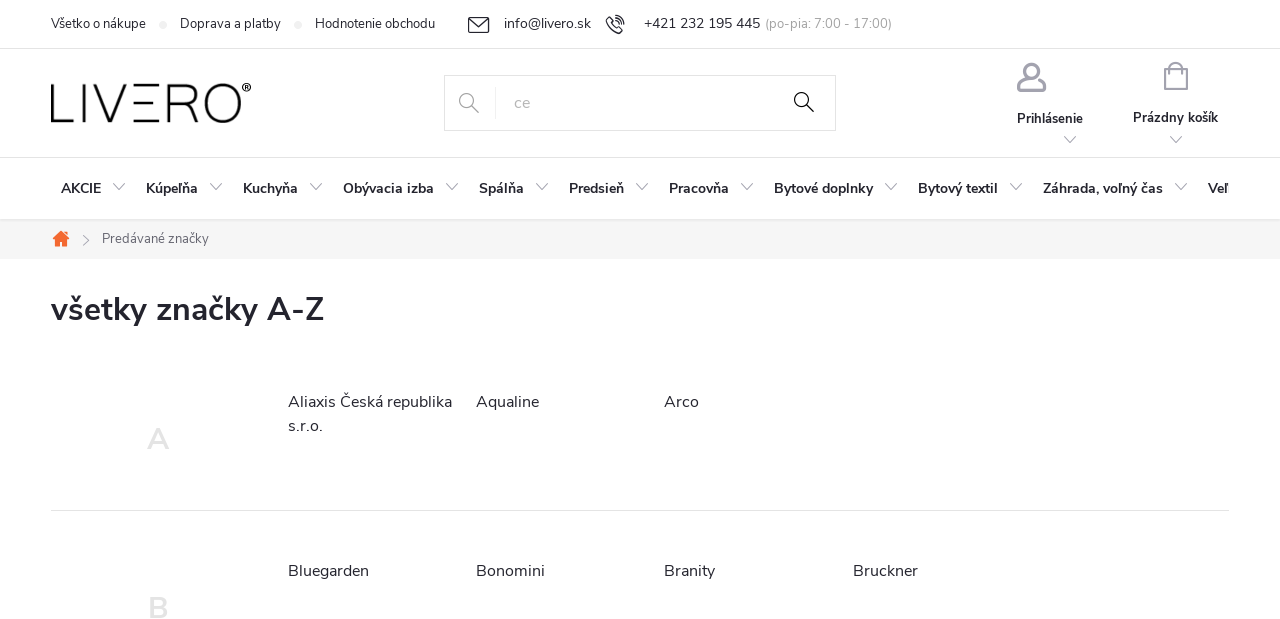

--- FILE ---
content_type: text/html; charset=utf-8
request_url: https://www.livero.sk/znacka/paul-green/
body_size: 28272
content:
<!doctype html><html lang="sk" dir="ltr" class="header-background-light external-fonts-loaded"><head><meta charset="utf-8" /><meta name="viewport" content="width=device-width,initial-scale=1" /><title>Predávané značky - LIVERO</title><link rel="preconnect" href="https://cdn.myshoptet.com" /><link rel="dns-prefetch" href="https://cdn.myshoptet.com" /><link rel="preload" href="https://cdn.myshoptet.com/prj/dist/master/cms/libs/jquery/jquery-1.11.3.min.js" as="script" /><link href="https://cdn.myshoptet.com/prj/dist/master/cms/templates/frontend_templates/shared/css/font-face/source-sans-3.css" rel="stylesheet"><link href="https://cdn.myshoptet.com/prj/dist/master/cms/templates/frontend_templates/shared/css/font-face/exo-2.css" rel="stylesheet"><script>
dataLayer = [];
dataLayer.push({'shoptet' : {
    "pageId": -24,
    "pageType": "article",
    "currency": "EUR",
    "currencyInfo": {
        "decimalSeparator": ",",
        "exchangeRate": 1,
        "priceDecimalPlaces": 2,
        "symbol": "\u20ac",
        "symbolLeft": 1,
        "thousandSeparator": " "
    },
    "language": "sk",
    "projectId": 459499,
    "cartInfo": {
        "id": null,
        "freeShipping": false,
        "freeShippingFrom": 500,
        "leftToFreeGift": {
            "formattedPrice": "\u20ac0",
            "priceLeft": 0
        },
        "freeGift": false,
        "leftToFreeShipping": {
            "priceLeft": 500,
            "dependOnRegion": 0,
            "formattedPrice": "\u20ac500"
        },
        "discountCoupon": [],
        "getNoBillingShippingPrice": {
            "withoutVat": 0,
            "vat": 0,
            "withVat": 0
        },
        "cartItems": [],
        "taxMode": "OSS"
    },
    "cart": [],
    "customer": {
        "priceRatio": 1,
        "priceListId": 1,
        "groupId": null,
        "registered": false,
        "mainAccount": false
    }
}});
</script>

<!-- Google Tag Manager -->
<script>(function(w,d,s,l,i){w[l]=w[l]||[];w[l].push({'gtm.start':
new Date().getTime(),event:'gtm.js'});var f=d.getElementsByTagName(s)[0],
j=d.createElement(s),dl=l!='dataLayer'?'&l='+l:'';j.async=true;j.src=
'https://www.googletagmanager.com/gtm.js?id='+i+dl;f.parentNode.insertBefore(j,f);
})(window,document,'script','dataLayer','GTM-WNGZ6QHX');</script>
<!-- End Google Tag Manager -->

<meta property="og:type" content="website"><meta property="og:site_name" content="livero.sk"><meta property="og:url" content="https://www.livero.sk/znacka/paul-green/"><meta property="og:title" content="Predávané značky - LIVERO"><meta name="author" content="LIVERO"><meta name="web_author" content="Shoptet.sk"><meta name="dcterms.rightsHolder" content="www.livero.sk"><meta name="robots" content="index,follow"><meta property="og:image" content="https://cdn.myshoptet.com/usr/www.livero.sk/user/logos/logo-1.png?t=1768710095"><style>:root {--color-primary: #F36931;--color-primary-h: 17;--color-primary-s: 89%;--color-primary-l: 57%;--color-primary-hover: #CB4914;--color-primary-hover-h: 17;--color-primary-hover-s: 82%;--color-primary-hover-l: 44%;--color-secondary: #41CC8B;--color-secondary-h: 152;--color-secondary-s: 58%;--color-secondary-l: 53%;--color-secondary-hover: #289D66;--color-secondary-hover-h: 152;--color-secondary-hover-s: 59%;--color-secondary-hover-l: 39%;--color-tertiary: #ffc807;--color-tertiary-h: 47;--color-tertiary-s: 100%;--color-tertiary-l: 51%;--color-tertiary-hover: #ffbb00;--color-tertiary-hover-h: 44;--color-tertiary-hover-s: 100%;--color-tertiary-hover-l: 50%;--color-header-background: #ffffff;--template-font: "Source Sans 3";--template-headings-font: "Exo 2";--header-background-url: url("[data-uri]");--cookies-notice-background: #F8FAFB;--cookies-notice-color: #252525;--cookies-notice-button-hover: #27263f;--cookies-notice-link-hover: #3b3a5f;--templates-update-management-preview-mode-content: "Náhľad aktualizácií šablóny je aktívny pre váš prehliadač."}</style>
    <script>var shoptet = shoptet || {};</script>
    <script src="https://cdn.myshoptet.com/prj/dist/master/shop/dist/main-3g-header.js.05f199e7fd2450312de2.js"></script>
<!-- User include --><!-- service 776(417) html code header -->
<link type="text/css" rel="stylesheet" media="all"  href="https://cdn.myshoptet.com/usr/paxio.myshoptet.com/user/documents/blank/style.css?v1602546"/>
<link href="https://cdn.myshoptet.com/prj/dist/master/shop/dist/font-shoptet-11.css.62c94c7785ff2cea73b2.css" rel="stylesheet">
<link href="https://cdn.myshoptet.com/usr/paxio.myshoptet.com/user/documents/blank/ikony.css?v9" rel="stylesheet">
<link type="text/css" rel="stylesheet" media="screen"  href="https://cdn.myshoptet.com/usr/paxio.myshoptet.com/user/documents/blank/preklady.css?v27" />
<link rel="stylesheet" href="https://cdn.myshoptet.com/usr/paxio.myshoptet.com/user/documents/blank/Slider/slick.css" />
<link rel="stylesheet" href="https://cdn.myshoptet.com/usr/paxio.myshoptet.com/user/documents/blank/Slider/slick-theme.css?v4" />
<link rel="stylesheet" href="https://cdn.myshoptet.com/usr/paxio.myshoptet.com/user/documents/blank/Slider/slick-classic.css?v3" />

<!-- api 498(150) html code header -->
<script async src="https://scripts.luigisbox.tech/LBX-325880.js"></script><meta name="luigisbox-tracker-id" content="274967-325880,sk"/><script type="text/javascript">const isPlpEnabled = sessionStorage.getItem('lbPlpEnabled') === 'true';if (isPlpEnabled) {const style = document.createElement("style");style.type = "text/css";style.id = "lb-plp-style";style.textContent = `body.type-category #content-wrapper,body.type-search #content-wrapper,body.type-category #content,body.type-search #content,body.type-category #content-in,body.type-search #content-in,body.type-category #main-in,body.type-search #main-in {min-height: 100vh;}body.type-category #content-wrapper > *,body.type-search #content-wrapper > *,body.type-category #content > *,body.type-search #content > *,body.type-category #content-in > *,body.type-search #content-in > *,body.type-category #main-in > *,body.type-search #main-in > * {display: none;}`;document.head.appendChild(style);}</script>
<!-- api 709(355) html code header -->
<script>
  const PWJS = {};
</script>

<script src=https://app.productwidgets.cz/pwjs.js></script>



<!-- api 1117(741) html code header -->
<link rel="stylesheet" href="https://cdn.myshoptet.com/usr/api2.dklab.cz/user/documents/_doplnky/faviExtra/459499/2/459499_2.css" type="text/css" /><style></style>
        <script type="text/javascript">
            window.faviPartnerEventsTracking = window.faviPartnerEventsTracking || function() {
            window.faviPartnerEventsTracking.queue.push(arguments);};
            window.faviPartnerEventsTracking.queue = window.faviPartnerEventsTracking.queue || [];            
            window.faviPartnerEventsTracking("init", "sk4gueoxbg8qtr1u8sm7e69mcdky5dac", {debug: false,});                
            </script>
<!-- api 473(125) html code header -->

                <style>
                    #order-billing-methods .radio-wrapper[data-guid="858c8196-9b1f-11ed-90ab-b8ca3a6a5ac4"]:not(.cggooglepay), #order-billing-methods .radio-wrapper[data-guid="56064dc8-27c8-11ed-90ab-b8ca3a6a5ac4"]:not(.cgapplepay) {
                        display: none;
                    }
                </style>
                <script type="text/javascript">
                    document.addEventListener('DOMContentLoaded', function() {
                        if (getShoptetDataLayer('pageType') === 'billingAndShipping') {
                            
                try {
                    if (window.ApplePaySession && window.ApplePaySession.canMakePayments()) {
                        document.querySelector('#order-billing-methods .radio-wrapper[data-guid="56064dc8-27c8-11ed-90ab-b8ca3a6a5ac4"]').classList.add('cgapplepay');
                    }
                } catch (err) {} 
            
                            
                const cgBaseCardPaymentMethod = {
                        type: 'CARD',
                        parameters: {
                            allowedAuthMethods: ["PAN_ONLY", "CRYPTOGRAM_3DS"],
                            allowedCardNetworks: [/*"AMEX", "DISCOVER", "INTERAC", "JCB",*/ "MASTERCARD", "VISA"]
                        }
                };
                
                function cgLoadScript(src, callback)
                {
                    var s,
                        r,
                        t;
                    r = false;
                    s = document.createElement('script');
                    s.type = 'text/javascript';
                    s.src = src;
                    s.onload = s.onreadystatechange = function() {
                        if ( !r && (!this.readyState || this.readyState == 'complete') )
                        {
                            r = true;
                            callback();
                        }
                    };
                    t = document.getElementsByTagName('script')[0];
                    t.parentNode.insertBefore(s, t);
                } 
                
                function cgGetGoogleIsReadyToPayRequest() {
                    return Object.assign(
                        {},
                        {
                            apiVersion: 2,
                            apiVersionMinor: 0
                        },
                        {
                            allowedPaymentMethods: [cgBaseCardPaymentMethod]
                        }
                    );
                }

                function onCgGooglePayLoaded() {
                    let paymentsClient = new google.payments.api.PaymentsClient({environment: 'PRODUCTION'});
                    paymentsClient.isReadyToPay(cgGetGoogleIsReadyToPayRequest()).then(function(response) {
                        if (response.result) {
                            document.querySelector('#order-billing-methods .radio-wrapper[data-guid="858c8196-9b1f-11ed-90ab-b8ca3a6a5ac4"]').classList.add('cggooglepay');	 	 	 	 	 
                        }
                    })
                    .catch(function(err) {});
                }
                
                cgLoadScript('https://pay.google.com/gp/p/js/pay.js', onCgGooglePayLoaded);
            
                        }
                    });
                </script> 
                
<!-- service 565(213) html code header -->
<!--
<link rel="stylesheet" type="text/css" href="https://app.visual.ws/gpwebpay_shoptet/shoptet.css">
<script async defer type="text/javascript" src="https://app.visual.ws/gpwebpay_shoptet/shoptet.js"></script>
-->
<!-- service 629(277) html code header -->
<link href="https://cdn.myshoptet.com/usr/fvstudio.myshoptet.com/user/documents/addons/topproduct.min.css?22.8.1" rel="stylesheet">

<style>
</style>


<!-- service 1603(1193) html code header -->
<style>
.mobile .p-thumbnail:not(.highlighted):hover::before {
    opacity: 0 !important;
}
</style>
<!-- service 1863(1428) html code header -->
<script defer src="https://addon.smartform.cz/shoptet/pages/smartform-script?projectId=459499" type="text/javascript"></script>

<script defer src="https://cdn.myshoptet.com/usr/smartform.myshoptet.com/user/documents/shoptet-v1.min.js?v=18" type="text/javascript"></script>
<!-- project html code header -->
<link rel="stylesheet" href="/user/documents/webotvurci/wt-style.css?v=1.063">
<link rel="stylesheet" href="https://ceranobot.cz/static/css/related-products-widget.css" />
<link type="text/css" rel="stylesheet" media="screen" href="/user/documents/style.css?v12023" />
<link type="text/css" rel="stylesheet" media="screen" href="https://www.livero.cz/user/documents/upload/upravy_honza.css" />
<meta name="google-site-verification" content="w_yl7jBLWnYp98oZcBRN0s6h4uilc7mfVs8y8ibRKiI" />
<meta name="facebook-domain-verification" content="irdrxekunb5tojiz1q690d1855ua9m" />
<style>
.site-msg.information {background-color: lightgray !important; background-image: none !important; min-height: 50px !important;}
.site-msg.information .text {font-size: 16px !important;}
.products-block.products .p .name {height: 95px !important; margin-bottom: 20px !important;}
@media screen and (min-width: 767px) {.subcategories li a .text {max-height: 120px;}
.subcategories li a {height: 120px;}}
h1, .h1 {font-size: 32px !important;}
h2, .h2 {font-size: 30px !important;}
h3, .h3 {font-size: 28px !important;}
.faq h3 {font-size: 14px !important;}
.container.breadcrumbs-wrapper {margin-bottom: 30px;}
.lb-search .products-block .ratings-wrapper {display: none !important;}
@media screen and (min-width: 992px){
.top-navigation-bar .project-phone::after{content: "(po-pia: 7:00 - 17:00)";}
.oblibeneBtn::after{content: "Obľúbené";}
#footer.newsletter-active {margin-top: 0 !important;}
}

@media screen and (min-width: 768px) and (max-width: 991px){
.header-top .oblibeneBtn::before{top: -26px!important;}
}

.newsletter-header h4::after{content: "Žiadny spam | Akcie, novinky a zľavy | Novinky, rady a recenzie | Max. 1x týždenne";}

.doprava-box.platby h3 {background: none;}
.doprava-box:first-child h3{background-image: url('https://www.livero.cz/user/documents/upload/Images/sk.png');}
.type-index .content .products-block:not(.klasik-produkts), .type-product .content .products-additional {margin-bottom: 60px;}

.products-block .flag.flag-action {display: none;}
.products-block .flag.flag-cenovy-hit {color: #fff;}
.products-block .p .flags-default {left: -18px; top: -25px;}
.products-block .flag {padding: 3px 7px; font-size: 12px;}
.products-block .flags-extra .flag .price-save {font-size: 14px;}
.products-block .flags-extra .flag {display: none;}
.homepage-box.welcome-wrapper .welcome {max-width: 450px !important;}

@media (min-width: 1200px) {
.extended-description {
width: 300px;}
.basic-description {
padding-right: 60px;}    
}

/*FV studio*/
.nizka-cena{color: #222;font-size: 13px;font-weight: 400;line-height: 24px;margin-top: 16px;padding: 8px 0 8px 42px !important;box-shadow: 0px 0px 20px rgba(0,0,0,0.2);width: 182px;position: relative;}
.nizka-cena::before{content: ""; position: absolute; width: 12px; height: 12px; background-color: #fff; left: 20px; top: -6px; -webkit-transform: rotate(45deg); transform: rotate(45deg);}
.nizka-cena .question-tooltip{margin-left:5px; display: none;}
/*FV studio*/

.buy-box{align-items: flex-start;}
@media screen and (min-width: 992px){.p-detail-info {margin-top: 30px;}}
.link-icon.chat::before {color: #656565;}
.link-icon.watchdog::before {color: #656565;}
.link-icon.share::before {color: #656565;}
.link-icon.print::before {color: #656565;}
.qrcode {display:none;}
.navigation-in > ul > li > a {letter-spacing: 0px;}
.product-top .stars a.star-off::before{color: #F6C546}
.hide-filter-button {margin-bottom: 15px;}
.products-block .sleva .p-bottom .prices .price-save::before, .sleva .p-info-wrapper .price-save::before {content: "zľavnený";}
.more-param:not(.rozbaleno) form fieldset div:nth-child(n+6){display: none;}
.more-param-link::after{content: " více";}
.rozbaleno .more-param-link::after{content: " méně";}
.more-param-link{font-size: 13px;color: var(--color-primary);margin-top: 12px;display: inline-block;text-decoration: underline;cursor: pointer;}
.more-param-link:hover{text-decoration: none;}
#dkLabCountdownDetail{order: 3;display: block;margin: 20px 0 0 0;}
#dkLabFavouriteDiv{order: 4;width: 100%;}

.custom-footer__instagram {margin-top: 64px; padding-top: 64px; border-top: 1px solid #E4E4E4;}
.instagram-widget {max-width: none;margin-bottom: 0;}
.instagram-follow-btn{display: none !important;}
.instagram-widget.columns-4 > a {width: 12.5%;padding-bottom: 12%;position: relative;overflow: hidden;}
.instagram-widget > a img{position: absolute;}
.custom-footer__instagram h4{text-align: center; margin: 0 0 40px 0;font-size: 32px;}
.custom-footer > div:nth-child(-n+2){width: 50%;margin-bottom: 54px;}
.custom-footer > div:first-child{padding: 0 10px 0 0;}
.custom-footer > div:nth-child(2){padding: 0 0 0 10px;}
.spodek img{margin-right: 24px;}
.stock-information-detail > span.is--hidden,.stock-information > span.is--hidden{display: none;}
@media screen and (min-width: 1440px){
.spodek img:nth-child(6){margin-right: 88px;}
}
.spodek img:nth-child(10){margin-left: auto;}
.spodek img:last-child{margin-right: 0;}
.spodek{display: flex;flex-wrap: wrap;align-items: center;padding: 24px 0; border-top: 1px solid #E4E4E4;}
@media screen and (max-width: 1439px){
.spodek img {margin-right: 14px;}
}
@media screen and (max-width: 1199px){
.spodek img {margin: 8px !important;}
.spodek{text-align:center; -webkit-justify-content: center;justify-content: center;padding: 16px 0;}
}
@media screen and (max-width: 991px){
.custom-footer > div:nth-child(-n+2) {width: 100%;margin-bottom: 24px;padding: 0 !important;}
#footer.newsletter-active {margin-top: 100px !important;}
}
@media screen and (max-width: 767px){
#footer.newsletter-active {margin-top: 0 !important;}
.newsletter{margin: 0;}
.custom-footer > div:nth-child(-n+2) {margin-bottom: 2px;}
.instagram-widget.columns-4 > a {width: 25%;padding-bottom: 25%;}
.custom-footer__instagram h4 {margin: 0 0 24px 0;font-size: 24px;}
.custom-footer__instagram {margin-top: 48px;padding-top: 32px;}
}
.fvDiscountBoxCategory {
align-items: center !important;
}
.type-search .products-block.products .p .name {font-size: 14px !important;}

@media screen and (max-width: 767px) {
h1, .h1 {font-size: 26px !important;}
.popis-nadpis, .extended-description h3 {font-size: 24px !important;}
.fvDiscountBoxCategory {justify-content: space-around;}
}

.type-detail #content .p-detail #related.souvisejici-produkty
{
    display: none;
}
#lb-recommend-element-product_detail
{
    display: none;
}
.type-product .fvstudio-sets
{
    display: none;
}
.product-top
{
    margin-bottom: 40px !important;
}
.cookie-footer
{
  display: none !important;
}
.nizka-cena
{
  display: none !important;
}
</style>

<link rel="stylesheet" href="https://cdn.myshoptet.com/usr/api.fv-studio.cz/user/documents/upload/clients/livero/fv-studio-app-livero.css?fv-proxy&v=002" />
<link rel="stylesheet" href="https://cdn.fv-studio.cz/livero.cz/fv-studio-app.css?v=15" />
<link rel="stylesheet" href="https://cdn.fv-studio.cz/livero.cz/fv-studio-app.filter.css?v=5" />
<link rel="stylesheet" href="/user/documents/webotvurci/wt-cart-upsale.css?v=1.15" />
<link rel="stylesheet" href="/user/documents/webotvurci/wt-plugin-styles.css?v=1.20" />
<link rel="stylesheet" type="text/css" href="https://cdn.fv-studio.cz/vies/fv-studio-app.css?v=1" />
<link href="https://api.fv-studio.cz/user/documents/upload/clients/tasks/livero.sk/style.css?v=1.3" rel="stylesheet" />

<script defer src="/user/documents/serie8.js?v=1.5"></script>
<link rel="stylesheet" href="/user/documents/kontakt.css?v=1.2">
<!-- /User include --><link rel="shortcut icon" href="/favicon.ico" type="image/x-icon" />    <!-- Global site tag (gtag.js) - Google Analytics -->
    <script async src="https://www.googletagmanager.com/gtag/js?id=G-V1X30BLVHL"></script>
    <script>
        
        window.dataLayer = window.dataLayer || [];
        function gtag(){dataLayer.push(arguments);}
        

        
        gtag('js', new Date());

                gtag('config', 'UA-240097127-1', { 'groups': "UA" });
        
                gtag('config', 'G-V1X30BLVHL', {"groups":"GA4","send_page_view":false,"content_group":"article","currency":"EUR","page_language":"sk"});
        
                gtag('config', 'AW-10980964899', {"allow_enhanced_conversions":true});
        
        
        
        
        
                    gtag('event', 'page_view', {"send_to":"GA4","page_language":"sk","content_group":"article","currency":"EUR"});
        
        
        
        
        
        
        
        
        
        
        
        
        
        document.addEventListener('DOMContentLoaded', function() {
            if (typeof shoptet.tracking !== 'undefined') {
                for (var id in shoptet.tracking.bannersList) {
                    gtag('event', 'view_promotion', {
                        "send_to": "UA",
                        "promotions": [
                            {
                                "id": shoptet.tracking.bannersList[id].id,
                                "name": shoptet.tracking.bannersList[id].name,
                                "position": shoptet.tracking.bannersList[id].position
                            }
                        ]
                    });
                }
            }

            shoptet.consent.onAccept(function(agreements) {
                if (agreements.length !== 0) {
                    console.debug('gtag consent accept');
                    var gtagConsentPayload =  {
                        'ad_storage': agreements.includes(shoptet.config.cookiesConsentOptPersonalisation)
                            ? 'granted' : 'denied',
                        'analytics_storage': agreements.includes(shoptet.config.cookiesConsentOptAnalytics)
                            ? 'granted' : 'denied',
                                                                                                'ad_user_data': agreements.includes(shoptet.config.cookiesConsentOptPersonalisation)
                            ? 'granted' : 'denied',
                        'ad_personalization': agreements.includes(shoptet.config.cookiesConsentOptPersonalisation)
                            ? 'granted' : 'denied',
                        };
                    console.debug('update consent data', gtagConsentPayload);
                    gtag('consent', 'update', gtagConsentPayload);
                    dataLayer.push(
                        { 'event': 'update_consent' }
                    );
                }
            });
        });
    </script>
</head><body class="desktop id--24 in-znacka template-11 type-manufacturers-listing multiple-columns-body columns-3 blank-mode blank-mode-css ums_forms_redesign--off ums_a11y_category_page--on ums_discussion_rating_forms--off ums_flags_display_unification--on ums_a11y_login--on mobile-header-version-0">
        <div id="fb-root"></div>
        <script>
            window.fbAsyncInit = function() {
                FB.init({
//                    appId            : 'your-app-id',
                    autoLogAppEvents : true,
                    xfbml            : true,
                    version          : 'v19.0'
                });
            };
        </script>
        <script async defer crossorigin="anonymous" src="https://connect.facebook.net/sk_SK/sdk.js"></script>
<!-- Google Tag Manager (noscript) -->
<noscript><iframe src="https://www.googletagmanager.com/ns.html?id=GTM-WNGZ6QHX"
height="0" width="0" style="display:none;visibility:hidden"></iframe></noscript>
<!-- End Google Tag Manager (noscript) -->

<a href="#content" class="skip-link sr-only">Prejsť na obsah</a><div class="overall-wrapper"><div class="user-action"><div class="container">
    <div class="user-action-in">
                    <div id="login" class="user-action-login popup-widget login-widget" role="dialog" aria-labelledby="loginHeading">
        <div class="popup-widget-inner">
                            <h2 id="loginHeading">Prihlásenie k vášmu účtu</h2><div id="customerLogin"><form action="/action/Customer/Login/" method="post" id="formLoginIncluded" class="csrf-enabled formLogin" data-testid="formLogin"><input type="hidden" name="referer" value="" /><div class="form-group"><div class="input-wrapper email js-validated-element-wrapper no-label"><input type="email" name="email" class="form-control" autofocus placeholder="E-mailová adresa (napr. jan@novak.sk)" data-testid="inputEmail" autocomplete="email" required /></div></div><div class="form-group"><div class="input-wrapper password js-validated-element-wrapper no-label"><input type="password" name="password" class="form-control" placeholder="Heslo" data-testid="inputPassword" autocomplete="current-password" required /><span class="no-display">Nemôžete vyplniť toto pole</span><input type="text" name="surname" value="" class="no-display" /></div></div><div class="form-group"><div class="login-wrapper"><button type="submit" class="btn btn-secondary btn-text btn-login" data-testid="buttonSubmit">Prihlásiť sa</button><div class="password-helper"><a href="/registracia/" data-testid="signup" rel="nofollow">Nová registrácia</a><a href="/klient/zabudnute-heslo/" rel="nofollow">Zabudnuté heslo</a></div></div></div></form>
</div>                    </div>
    </div>

                            <div id="cart-widget" class="user-action-cart popup-widget cart-widget loader-wrapper" data-testid="popupCartWidget" role="dialog" aria-hidden="true">
    <div class="popup-widget-inner cart-widget-inner place-cart-here">
        <div class="loader-overlay">
            <div class="loader"></div>
        </div>
    </div>

    <div class="cart-widget-button">
        <a href="/kosik/" class="btn btn-conversion" id="continue-order-button" rel="nofollow" data-testid="buttonNextStep">Pokračovať do košíka</a>
    </div>
</div>
            </div>
</div>
</div><div class="top-navigation-bar" data-testid="topNavigationBar">

    <div class="container">

        <div class="top-navigation-contacts">
            <strong>Zákaznícka podpora:</strong><a href="tel:+421232195445" class="project-phone" aria-label="Zavolať na +421232195445" data-testid="contactboxPhone"><span>+421 232 195 445</span></a><a href="mailto:info@livero.sk" class="project-email" data-testid="contactboxEmail"><span>info@livero.sk</span></a>        </div>

                            <div class="top-navigation-menu">
                <div class="top-navigation-menu-trigger"></div>
                <ul class="top-navigation-bar-menu">
                                            <li class="top-navigation-menu-item-27">
                            <a href="/vsetko-o-nakupe/">Všetko o nákupe</a>
                        </li>
                                            <li class="top-navigation-menu-item-717">
                            <a href="/informacie-o-doprave/">Doprava a platby</a>
                        </li>
                                            <li class="top-navigation-menu-item--51">
                            <a href="/hodnotenie-obchodu/">Hodnotenie obchodu</a>
                        </li>
                                            <li class="top-navigation-menu-item-723">
                            <a href="/vratenie-tovaru-a-reklamacia/">Vrátenie tovaru a reklamácia</a>
                        </li>
                                            <li class="top-navigation-menu-item-39">
                            <a href="/obchodne-podmienky/">Obchodné podmienky</a>
                        </li>
                                            <li class="top-navigation-menu-item-691">
                            <a href="/podmienky-ochrany-osobnych-udajov/">Podmienky ochrany osobných údajov</a>
                        </li>
                                            <li class="top-navigation-menu-item-726">
                            <a href="/informacie-o-objednavke/">Informácie o objednávke</a>
                        </li>
                                    </ul>
                <ul class="top-navigation-bar-menu-helper"></ul>
            </div>
        
        <div class="top-navigation-tools top-navigation-tools--language">
            <div class="responsive-tools">
                <a href="#" class="toggle-window" data-target="search" aria-label="Hľadať" data-testid="linkSearchIcon"></a>
                                                            <a href="#" class="toggle-window" data-target="login"></a>
                                                    <a href="#" class="toggle-window" data-target="navigation" aria-label="Menu" data-testid="hamburgerMenu"></a>
            </div>
                        <button class="top-nav-button top-nav-button-login toggle-window" type="button" data-target="login" aria-haspopup="dialog" aria-controls="login" aria-expanded="false" data-testid="signin"><span>Prihlásenie</span></button>        </div>

    </div>

</div>
<header id="header"><div class="container navigation-wrapper">
    <div class="header-top">
        <div class="site-name-wrapper">
            <div class="site-name"><a href="/" data-testid="linkWebsiteLogo"><img src="https://cdn.myshoptet.com/usr/www.livero.sk/user/logos/logo-1.png" alt="LIVERO" fetchpriority="low" /></a></div>        </div>
        <div class="search" itemscope itemtype="https://schema.org/WebSite">
            <meta itemprop="headline" content="Predávané značky"/><meta itemprop="url" content="https://www.livero.sk"/>            <form action="/action/ProductSearch/prepareString/" method="post"
    id="formSearchForm" class="search-form compact-form js-search-main"
    itemprop="potentialAction" itemscope itemtype="https://schema.org/SearchAction" data-testid="searchForm">
    <fieldset>
        <meta itemprop="target"
            content="https://www.livero.sk/vyhladavanie/?string={string}"/>
        <input type="hidden" name="language" value="sk"/>
        
            
<input
    type="search"
    name="string"
        class="query-input form-control search-input js-search-input"
    placeholder="Napíšte, čo hľadáte"
    autocomplete="off"
    required
    itemprop="query-input"
    aria-label="Vyhľadávanie"
    data-testid="searchInput"
>
            <button type="submit" class="btn btn-default" data-testid="searchBtn">Hľadať</button>
        
    </fieldset>
</form>
        </div>
        <div class="navigation-buttons">
                
    <a href="/kosik/" class="btn btn-icon toggle-window cart-count" data-target="cart" data-hover="true" data-redirect="true" data-testid="headerCart" rel="nofollow" aria-haspopup="dialog" aria-expanded="false" aria-controls="cart-widget">
        
                <span class="sr-only">Nákupný košík</span>
        
            <span class="cart-price visible-lg-inline-block" data-testid="headerCartPrice">
                                    Prázdny košík                            </span>
        
    
            </a>
        </div>
    </div>
    <nav id="navigation" aria-label="Hlavné menu" data-collapsible="true"><div class="navigation-in menu"><ul class="menu-level-1" role="menubar" data-testid="headerMenuItems"><li class="menu-item-732 ext" role="none"><a href="/akcny-tovar--vypredaj/" data-testid="headerMenuItem" role="menuitem" aria-haspopup="true" aria-expanded="false"><b>AKCIE</b><span class="submenu-arrow"></span></a><ul class="menu-level-2" aria-label="AKCIE" tabindex="-1" role="menu"><li class="menu-item-3072" role="none"><a href="/cenove-bomby/" class="menu-image" data-testid="headerMenuItem" tabindex="-1" aria-hidden="true"><img src="data:image/svg+xml,%3Csvg%20width%3D%22140%22%20height%3D%22100%22%20xmlns%3D%22http%3A%2F%2Fwww.w3.org%2F2000%2Fsvg%22%3E%3C%2Fsvg%3E" alt="" aria-hidden="true" width="140" height="100"  data-src="https://cdn.myshoptet.com/usr/www.livero.sk/user/categories/thumb/tot__ln___v__prodej_kreslic___pl__tno_1.png" fetchpriority="low" /></a><div><a href="/cenove-bomby/" data-testid="headerMenuItem" role="menuitem"><span>Totálny výpredaj</span></a>
                        </div></li><li class="menu-item-3877" role="none"><a href="/zavadzacie-ceny/" class="menu-image" data-testid="headerMenuItem" tabindex="-1" aria-hidden="true"><img src="data:image/svg+xml,%3Csvg%20width%3D%22140%22%20height%3D%22100%22%20xmlns%3D%22http%3A%2F%2Fwww.w3.org%2F2000%2Fsvg%22%3E%3C%2Fsvg%3E" alt="" aria-hidden="true" width="140" height="100"  data-src="https://cdn.myshoptet.com/usr/www.livero.sk/user/categories/thumb/zav__d__c___ceny_kreslic___pl__tno_1.png" fetchpriority="low" /></a><div><a href="/zavadzacie-ceny/" data-testid="headerMenuItem" role="menuitem"><span>Zavádzacie ceny</span></a>
                        </div></li><li class="menu-item-3066" role="none"><a href="/cenove-trhaky/" class="menu-image" data-testid="headerMenuItem" tabindex="-1" aria-hidden="true"><img src="data:image/svg+xml,%3Csvg%20width%3D%22140%22%20height%3D%22100%22%20xmlns%3D%22http%3A%2F%2Fwww.w3.org%2F2000%2Fsvg%22%3E%3C%2Fsvg%3E" alt="" aria-hidden="true" width="140" height="100"  data-src="https://cdn.myshoptet.com/usr/www.livero.sk/user/categories/thumb/cenov___trh__ky_kreslic___pl__tno_1.png" fetchpriority="low" /></a><div><a href="/cenove-trhaky/" data-testid="headerMenuItem" role="menuitem"><span>Cenové trháky</span></a>
                        </div></li><li class="menu-item-3722" role="none"><a href="/rozbalene/" class="menu-image" data-testid="headerMenuItem" tabindex="-1" aria-hidden="true"><img src="data:image/svg+xml,%3Csvg%20width%3D%22140%22%20height%3D%22100%22%20xmlns%3D%22http%3A%2F%2Fwww.w3.org%2F2000%2Fsvg%22%3E%3C%2Fsvg%3E" alt="" aria-hidden="true" width="140" height="100"  data-src="https://cdn.myshoptet.com/usr/www.livero.sk/user/categories/thumb/rozbaleno_kreslic___pl__tno_1.png" fetchpriority="low" /></a><div><a href="/rozbalene/" data-testid="headerMenuItem" role="menuitem"><span>Rozbalené</span></a>
                        </div></li><li class="menu-item-3075" role="none"><a href="/2--akost/" class="menu-image" data-testid="headerMenuItem" tabindex="-1" aria-hidden="true"><img src="data:image/svg+xml,%3Csvg%20width%3D%22140%22%20height%3D%22100%22%20xmlns%3D%22http%3A%2F%2Fwww.w3.org%2F2000%2Fsvg%22%3E%3C%2Fsvg%3E" alt="" aria-hidden="true" width="140" height="100"  data-src="https://cdn.myshoptet.com/usr/www.livero.sk/user/categories/thumb/iijakost.png" fetchpriority="low" /></a><div><a href="/2--akost/" data-testid="headerMenuItem" role="menuitem"><span>II. akosť</span></a>
                        </div></li></ul></li>
<li class="menu-item-735 ext" role="none"><a href="/kupelna/" data-testid="headerMenuItem" role="menuitem" aria-haspopup="true" aria-expanded="false"><b>Kúpeľňa</b><span class="submenu-arrow"></span></a><ul class="menu-level-2" aria-label="Kúpeľňa" tabindex="-1" role="menu"><li class="menu-item-786 has-third-level" role="none"><a href="/sprchove-kuty--vanicky--zlaby--prislusenstvo/" class="menu-image" data-testid="headerMenuItem" tabindex="-1" aria-hidden="true"><img src="data:image/svg+xml,%3Csvg%20width%3D%22140%22%20height%3D%22100%22%20xmlns%3D%22http%3A%2F%2Fwww.w3.org%2F2000%2Fsvg%22%3E%3C%2Fsvg%3E" alt="" aria-hidden="true" width="140" height="100"  data-src="https://cdn.myshoptet.com/usr/www.livero.sk/user/categories/thumb/porte.png" fetchpriority="low" /></a><div><a href="/sprchove-kuty--vanicky--zlaby--prislusenstvo/" data-testid="headerMenuItem" role="menuitem"><span>Sprchové kúty, vaničky, žľaby, príslušenstvo</span></a>
                                                    <ul class="menu-level-3" role="menu">
                                                                    <li class="menu-item-1110" role="none">
                                        <a href="/sprchove-zasteny/" data-testid="headerMenuItem" role="menuitem">
                                            Sprchové zásteny a kúty</a>,                                    </li>
                                                                    <li class="menu-item-1128" role="none">
                                        <a href="/sprchove-vanicky/" data-testid="headerMenuItem" role="menuitem">
                                            Sprchové vaničky</a>,                                    </li>
                                                                    <li class="menu-item-1137" role="none">
                                        <a href="/sprchove-zlaby/" data-testid="headerMenuItem" role="menuitem">
                                            Sprchové žľaby</a>,                                    </li>
                                                                    <li class="menu-item-3621" role="none">
                                        <a href="/prislusenstvo-pre-sprchove-kuty/" data-testid="headerMenuItem" role="menuitem">
                                            Príslušenstvo pre sprchové kúty</a>,                                    </li>
                                                                    <li class="menu-item-1146" role="none">
                                        <a href="/spadove-listy-pre-odtokove-kanaliky/" data-testid="headerMenuItem" role="menuitem">
                                            Spádové lišty pre sprchové žlaby</a>                                    </li>
                                                            </ul>
                        </div></li><li class="menu-item-789 has-third-level" role="none"><a href="/vane--vanove-zasteny--vanove-prislusenstvo/" class="menu-image" data-testid="headerMenuItem" tabindex="-1" aria-hidden="true"><img src="data:image/svg+xml,%3Csvg%20width%3D%22140%22%20height%3D%22100%22%20xmlns%3D%22http%3A%2F%2Fwww.w3.org%2F2000%2Fsvg%22%3E%3C%2Fsvg%3E" alt="" aria-hidden="true" width="140" height="100"  data-src="https://cdn.myshoptet.com/usr/www.livero.sk/user/categories/thumb/vana_zv__t__en__.png" fetchpriority="low" /></a><div><a href="/vane--vanove-zasteny--vanove-prislusenstvo/" data-testid="headerMenuItem" role="menuitem"><span>Vane, vaňové zásteny, vaňové príslušenstvo</span></a>
                                                    <ul class="menu-level-3" role="menu">
                                                                    <li class="menu-item-1122" role="none">
                                        <a href="/vane/" data-testid="headerMenuItem" role="menuitem">
                                            Vane</a>,                                    </li>
                                                                    <li class="menu-item-1116" role="none">
                                        <a href="/vanove-zasteny/" data-testid="headerMenuItem" role="menuitem">
                                            Vaňové zásteny</a>,                                    </li>
                                                                    <li class="menu-item-1221" role="none">
                                        <a href="/prislusenstvo-k-vaniam-vanove-sifony--vypusti-a-podporne-nohy/" data-testid="headerMenuItem" role="menuitem">
                                            Príslušenstvo k vaniam - vaňové sifóny, výpusti a podporné nohy</a>,                                    </li>
                                                                    <li class="menu-item-3057" role="none">
                                        <a href="/opierky-hlavy-a-police-do-vane/" data-testid="headerMenuItem" role="menuitem">
                                            Opierky hlavy a police do vane</a>                                    </li>
                                                            </ul>
                        </div></li><li class="menu-item-783 has-third-level" role="none"><a href="/umyvadla--toalety-a-bidety/" class="menu-image" data-testid="headerMenuItem" tabindex="-1" aria-hidden="true"><img src="data:image/svg+xml,%3Csvg%20width%3D%22140%22%20height%3D%22100%22%20xmlns%3D%22http%3A%2F%2Fwww.w3.org%2F2000%2Fsvg%22%3E%3C%2Fsvg%3E" alt="" aria-hidden="true" width="140" height="100"  data-src="https://cdn.myshoptet.com/usr/www.livero.sk/user/categories/thumb/440296_(1).jpg" fetchpriority="low" /></a><div><a href="/umyvadla--toalety-a-bidety/" data-testid="headerMenuItem" role="menuitem"><span>Umývadlá, toalety a bidety</span></a>
                                                    <ul class="menu-level-3" role="menu">
                                                                    <li class="menu-item-1092" role="none">
                                        <a href="/toalety--toaletne-sedadla--moduly-pre-zavesne-wc/" data-testid="headerMenuItem" role="menuitem">
                                            Toalety, Toaletné sedadlá, Moduly pre závesné WC</a>,                                    </li>
                                                                    <li class="menu-item-1104" role="none">
                                        <a href="/urinaly/" data-testid="headerMenuItem" role="menuitem">
                                            Urinály</a>,                                    </li>
                                                                    <li class="menu-item-1098" role="none">
                                        <a href="/bidety/" data-testid="headerMenuItem" role="menuitem">
                                            Bidety</a>,                                    </li>
                                                                    <li class="menu-item-1107" role="none">
                                        <a href="/vylevky/" data-testid="headerMenuItem" role="menuitem">
                                            Výlevky</a>,                                    </li>
                                                                    <li class="menu-item-1089" role="none">
                                        <a href="/umyvadla/" data-testid="headerMenuItem" role="menuitem">
                                            Umývadlá</a>                                    </li>
                                                            </ul>
                        </div></li><li class="menu-item-777 has-third-level" role="none"><a href="/vodovodne-baterie-a-sprchy/" class="menu-image" data-testid="headerMenuItem" tabindex="-1" aria-hidden="true"><img src="data:image/svg+xml,%3Csvg%20width%3D%22140%22%20height%3D%22100%22%20xmlns%3D%22http%3A%2F%2Fwww.w3.org%2F2000%2Fsvg%22%3E%3C%2Fsvg%3E" alt="" aria-hidden="true" width="140" height="100"  data-src="https://cdn.myshoptet.com/usr/www.livero.sk/user/categories/thumb/nicoleta.png" fetchpriority="low" /></a><div><a href="/vodovodne-baterie-a-sprchy/" data-testid="headerMenuItem" role="menuitem"><span>Vodovodné batérie a sprchy</span></a>
                                                    <ul class="menu-level-3" role="menu">
                                                                    <li class="menu-item-1014" role="none">
                                        <a href="/vodovodne-baterie/" data-testid="headerMenuItem" role="menuitem">
                                            Vodovodné batérie</a>,                                    </li>
                                                                    <li class="menu-item-1017" role="none">
                                        <a href="/sprchovy-program/" data-testid="headerMenuItem" role="menuitem">
                                            Sprchový program</a>                                    </li>
                                                            </ul>
                        </div></li><li class="menu-item-792 has-third-level" role="none"><a href="/nabytok--zrkadla-a-osvetlenie/" class="menu-image" data-testid="headerMenuItem" tabindex="-1" aria-hidden="true"><img src="data:image/svg+xml,%3Csvg%20width%3D%22140%22%20height%3D%22100%22%20xmlns%3D%22http%3A%2F%2Fwww.w3.org%2F2000%2Fsvg%22%3E%3C%2Fsvg%3E" alt="" aria-hidden="true" width="140" height="100"  data-src="https://cdn.myshoptet.com/usr/www.livero.sk/user/categories/thumb/carole.png" fetchpriority="low" /></a><div><a href="/nabytok--zrkadla-a-osvetlenie/" data-testid="headerMenuItem" role="menuitem"><span>Nábytok, zrkadlá a osvetlenie</span></a>
                                                    <ul class="menu-level-3" role="menu">
                                                                    <li class="menu-item-1152" role="none">
                                        <a href="/kupelnove-skrinky/" data-testid="headerMenuItem" role="menuitem">
                                            Kúpeľňové skrinky</a>,                                    </li>
                                                                    <li class="menu-item-1167" role="none">
                                        <a href="/galerky/" data-testid="headerMenuItem" role="menuitem">
                                            Galerky</a>,                                    </li>
                                                                    <li class="menu-item-1170" role="none">
                                        <a href="/zrkadla-2/" data-testid="headerMenuItem" role="menuitem">
                                            Zrkadlá</a>,                                    </li>
                                                                    <li class="menu-item-1173" role="none">
                                        <a href="/osvetlenie/" data-testid="headerMenuItem" role="menuitem">
                                            Osvetlenie</a>,                                    </li>
                                                                    <li class="menu-item-1176" role="none">
                                        <a href="/policove-regaly/" data-testid="headerMenuItem" role="menuitem">
                                            Policové regály</a>                                    </li>
                                                            </ul>
                        </div></li><li class="menu-item-780 has-third-level" role="none"><a href="/kupelnove-doplnky/" class="menu-image" data-testid="headerMenuItem" tabindex="-1" aria-hidden="true"><img src="data:image/svg+xml,%3Csvg%20width%3D%22140%22%20height%3D%22100%22%20xmlns%3D%22http%3A%2F%2Fwww.w3.org%2F2000%2Fsvg%22%3E%3C%2Fsvg%3E" alt="" aria-hidden="true" width="140" height="100"  data-src="https://cdn.myshoptet.com/usr/www.livero.sk/user/categories/thumb/dr____k.png" fetchpriority="low" /></a><div><a href="/kupelnove-doplnky/" data-testid="headerMenuItem" role="menuitem"><span>Kúpeľňové doplnky</span></a>
                                                    <ul class="menu-level-3" role="menu">
                                                                    <li class="menu-item-1038" role="none">
                                        <a href="/nastenne-kupelnove-doplnky/" data-testid="headerMenuItem" role="menuitem">
                                            Nástenné kúpeľňové doplnky</a>,                                    </li>
                                                                    <li class="menu-item-1041" role="none">
                                        <a href="/doplnky-na-postavenie/" data-testid="headerMenuItem" role="menuitem">
                                            Doplnky na postavenie</a>,                                    </li>
                                                                    <li class="menu-item-1044" role="none">
                                        <a href="/droteny-program/" data-testid="headerMenuItem" role="menuitem">
                                            Drôtený program</a>,                                    </li>
                                                                    <li class="menu-item-1050" role="none">
                                        <a href="/kose--ulozne-boxy--zasobniky/" data-testid="headerMenuItem" role="menuitem">
                                            Koše, úložné boxy, zásobníky</a>,                                    </li>
                                                                    <li class="menu-item-1053" role="none">
                                        <a href="/predlozky/" data-testid="headerMenuItem" role="menuitem">
                                            Predložky</a>,                                    </li>
                                                                    <li class="menu-item-1056" role="none">
                                        <a href="/sedatka-a-stolicky/" data-testid="headerMenuItem" role="menuitem">
                                            Sedátka a stoličky</a>,                                    </li>
                                                                    <li class="menu-item-1059" role="none">
                                        <a href="/sprchove-zavesy-a-tyce/" data-testid="headerMenuItem" role="menuitem">
                                            Sprchové závesy a tyče</a>,                                    </li>
                                                                    <li class="menu-item-1065" role="none">
                                        <a href="/stojany-a-vesiaky/" data-testid="headerMenuItem" role="menuitem">
                                            Stojany a vešiaky</a>,                                    </li>
                                                                    <li class="menu-item-3609" role="none">
                                        <a href="/zapustne-police/" data-testid="headerMenuItem" role="menuitem">
                                            Zápustné police</a>,                                    </li>
                                                                    <li class="menu-item-1068" role="none">
                                        <a href="/doplnky-do-verejnych-priestorov-public/" data-testid="headerMenuItem" role="menuitem">
                                            Doplnky do verejných priestorov</a>,                                    </li>
                                                                    <li class="menu-item-4102" role="none">
                                        <a href="/zapustne-davkovace-2/" data-testid="headerMenuItem" role="menuitem">
                                            Zápustné dávkovače</a>                                    </li>
                                                            </ul>
                        </div></li><li class="menu-item-795 has-third-level" role="none"><a href="/kurenie--vetranie/" class="menu-image" data-testid="headerMenuItem" tabindex="-1" aria-hidden="true"><img src="data:image/svg+xml,%3Csvg%20width%3D%22140%22%20height%3D%22100%22%20xmlns%3D%22http%3A%2F%2Fwww.w3.org%2F2000%2Fsvg%22%3E%3C%2Fsvg%3E" alt="" aria-hidden="true" width="140" height="100"  data-src="https://cdn.myshoptet.com/usr/www.livero.sk/user/categories/thumb/radi__tor.png" fetchpriority="low" /></a><div><a href="/kurenie--vetranie/" data-testid="headerMenuItem" role="menuitem"><span>Kúrenie, vetranie</span></a>
                                                    <ul class="menu-level-3" role="menu">
                                                                    <li class="menu-item-1188" role="none">
                                        <a href="/kupelnove-radiatory/" data-testid="headerMenuItem" role="menuitem">
                                            Kúpeľňové radiátory</a>,                                    </li>
                                                                    <li class="menu-item-3964" role="none">
                                        <a href="/prislusenstvo-k-vykurovacim-telesam/" data-testid="headerMenuItem" role="menuitem">
                                            Príslušenstvo k vykurovacím telesám</a>,                                    </li>
                                                                    <li class="menu-item-3985" role="none">
                                        <a href="/supravy-kupelnovych-radiatorov-2/" data-testid="headerMenuItem" role="menuitem">
                                            Súpravy kúpeľňových radiátorov</a>,                                    </li>
                                                                    <li class="menu-item-1197" role="none">
                                        <a href="/elektricke-susiaky-uterakov/" data-testid="headerMenuItem" role="menuitem">
                                            Elektrické sušiaky uterákov</a>,                                    </li>
                                                                    <li class="menu-item-1203" role="none">
                                        <a href="/ventilatory-2/" data-testid="headerMenuItem" role="menuitem">
                                            Ventilátory</a>,                                    </li>
                                                                    <li class="menu-item-1206" role="none">
                                        <a href="/elektricke-vykurovacie-rohoze-vratane-prislusenstva/" data-testid="headerMenuItem" role="menuitem">
                                            Elektrické vykurovacie rohože vrátane príslušenstva</a>                                    </li>
                                                            </ul>
                        </div></li><li class="menu-item-4144 has-third-level" role="none"><a href="/sifony--supravy-a-vypuste/" class="menu-image" data-testid="headerMenuItem" tabindex="-1" aria-hidden="true"><img src="data:image/svg+xml,%3Csvg%20width%3D%22140%22%20height%3D%22100%22%20xmlns%3D%22http%3A%2F%2Fwww.w3.org%2F2000%2Fsvg%22%3E%3C%2Fsvg%3E" alt="" aria-hidden="true" width="140" height="100"  data-src="https://cdn.myshoptet.com/usr/www.livero.sk/user/categories/thumb/obr__zek_(1).png" fetchpriority="low" /></a><div><a href="/sifony--supravy-a-vypuste/" data-testid="headerMenuItem" role="menuitem"><span>Sifóny, súpravy a výpuste</span></a>
                                                    <ul class="menu-level-3" role="menu">
                                                                    <li class="menu-item-1212" role="none">
                                        <a href="/umyvadlove-sifony--vypuste-a-prislusenstvo/" data-testid="headerMenuItem" role="menuitem">
                                            Umyvadlové sifóny, výpustě a príslušenstvo</a>,                                    </li>
                                                                    <li class="menu-item-1218" role="none">
                                        <a href="/sifony-k-sprchovacim-vanickam/" data-testid="headerMenuItem" role="menuitem">
                                            Sifóny k sprchovacím vaničkám</a>,                                    </li>
                                                                    <li class="menu-item-4099" role="none">
                                        <a href="/nabytkove-sifony/" data-testid="headerMenuItem" role="menuitem">
                                            Nábytkové sifóny</a>,                                    </li>
                                                                    <li class="menu-item-4096" role="none">
                                        <a href="/vanove-supravy--sifony-a-vypuste/" data-testid="headerMenuItem" role="menuitem">
                                            Vaňové súpravy, sifóny a výpuste</a>,                                    </li>
                                                                    <li class="menu-item-2319" role="none">
                                        <a href="/sifony-pre-drezy/" data-testid="headerMenuItem" role="menuitem">
                                            Sifony pre drezy</a>                                    </li>
                                                            </ul>
                        </div></li><li class="menu-item-1149 has-third-level" role="none"><a href="/nerezove-profily-a-listy/" class="menu-image" data-testid="headerMenuItem" tabindex="-1" aria-hidden="true"><img src="data:image/svg+xml,%3Csvg%20width%3D%22140%22%20height%3D%22100%22%20xmlns%3D%22http%3A%2F%2Fwww.w3.org%2F2000%2Fsvg%22%3E%3C%2Fsvg%3E" alt="" aria-hidden="true" width="140" height="100"  data-src="https://cdn.myshoptet.com/usr/www.livero.sk/user/categories/thumb/li__ta.jpg" fetchpriority="low" /></a><div><a href="/nerezove-profily-a-listy/" data-testid="headerMenuItem" role="menuitem"><span>Nerezové profily a lišty</span></a>
                                                    <ul class="menu-level-3" role="menu">
                                                                    <li class="menu-item-1911" role="none">
                                        <a href="/sprchove-listy/" data-testid="headerMenuItem" role="menuitem">
                                            Sprchové lišty</a>,                                    </li>
                                                                    <li class="menu-item-1914" role="none">
                                        <a href="/ukoncovacie-profily/" data-testid="headerMenuItem" role="menuitem">
                                            Ukončovacie profily</a>,                                    </li>
                                                                    <li class="menu-item-1920" role="none">
                                        <a href="/dekorativne-profily/" data-testid="headerMenuItem" role="menuitem">
                                            Dekoratívne profily</a>,                                    </li>
                                                                    <li class="menu-item-1923" role="none">
                                        <a href="/ochranne-rohy/" data-testid="headerMenuItem" role="menuitem">
                                            Ochranné rohy</a>,                                    </li>
                                                                    <li class="menu-item-1929" role="none">
                                        <a href="/dilatacne-profily/" data-testid="headerMenuItem" role="menuitem">
                                            Dilatačné profily</a>                                    </li>
                                                            </ul>
                        </div></li><li class="menu-item-1251 has-third-level" role="none"><a href="/cistiace-prostriedky-a-chemikalie-do-kupelne/" class="menu-image" data-testid="headerMenuItem" tabindex="-1" aria-hidden="true"><img src="data:image/svg+xml,%3Csvg%20width%3D%22140%22%20height%3D%22100%22%20xmlns%3D%22http%3A%2F%2Fwww.w3.org%2F2000%2Fsvg%22%3E%3C%2Fsvg%3E" alt="" aria-hidden="true" width="140" height="100"  data-src="https://cdn.myshoptet.com/usr/www.livero.sk/user/categories/thumb/lepidlo.jpg" fetchpriority="low" /></a><div><a href="/cistiace-prostriedky-a-chemikalie-do-kupelne/" data-testid="headerMenuItem" role="menuitem"><span>Čistiace prostriedky a chemikálie do kúpeľne</span></a>
                                                    <ul class="menu-level-3" role="menu">
                                                                    <li class="menu-item-4114" role="none">
                                        <a href="/cistiace-prostriedky-2/" data-testid="headerMenuItem" role="menuitem">
                                            Čistiace prostriedky</a>,                                    </li>
                                                                    <li class="menu-item-4123" role="none">
                                        <a href="/tesniace-hmoty-a-lepidla/" data-testid="headerMenuItem" role="menuitem">
                                            Tesniace hmoty a lepidlá</a>                                    </li>
                                                            </ul>
                        </div></li><li class="menu-item-798 has-third-level" role="none"><a href="/instalacny-material-a-pripojenie/" class="menu-image" data-testid="headerMenuItem" tabindex="-1" aria-hidden="true"><img src="data:image/svg+xml,%3Csvg%20width%3D%22140%22%20height%3D%22100%22%20xmlns%3D%22http%3A%2F%2Fwww.w3.org%2F2000%2Fsvg%22%3E%3C%2Fsvg%3E" alt="" aria-hidden="true" width="140" height="100"  data-src="https://cdn.myshoptet.com/usr/www.livero.sk/user/categories/thumb/prislusinstalacnimaterial.jpg" fetchpriority="low" /></a><div><a href="/instalacny-material-a-pripojenie/" data-testid="headerMenuItem" role="menuitem"><span>Inštalačný materiál a pripojenie</span></a>
                                                    <ul class="menu-level-3" role="menu">
                                                                    <li class="menu-item-2151" role="none">
                                        <a href="/flexi-pripojovacia-hadica/" data-testid="headerMenuItem" role="menuitem">
                                            Flexi pripojovacia hadica</a>,                                    </li>
                                                                    <li class="menu-item-1242" role="none">
                                        <a href="/rohove-ventily/" data-testid="headerMenuItem" role="menuitem">
                                            Rohové ventily</a>,                                    </li>
                                                                    <li class="menu-item-1239" role="none">
                                        <a href="/inspekcne-dvierka/" data-testid="headerMenuItem" role="menuitem">
                                            Inšpekčné dvierka</a>,                                    </li>
                                                                    <li class="menu-item-1254" role="none">
                                        <a href="/zahradne-ventily/" data-testid="headerMenuItem" role="menuitem">
                                            Záhradné ventily</a>,                                    </li>
                                                                    <li class="menu-item-1248" role="none">
                                        <a href="/ostatne-prislusenstvo-a-nahradne-diely/" data-testid="headerMenuItem" role="menuitem">
                                            Ostatné príslušenstvo a náhradné diely</a>                                    </li>
                                                            </ul>
                        </div></li></ul></li>
<li class="menu-item-738 ext" role="none"><a href="/kuchyna/" data-testid="headerMenuItem" role="menuitem" aria-haspopup="true" aria-expanded="false"><b>Kuchyňa</b><span class="submenu-arrow"></span></a><ul class="menu-level-2" aria-label="Kuchyňa" tabindex="-1" role="menu"><li class="menu-item-807 has-third-level" role="none"><a href="/kuchynske-drezy-a-doplnky/" class="menu-image" data-testid="headerMenuItem" tabindex="-1" aria-hidden="true"><img src="data:image/svg+xml,%3Csvg%20width%3D%22140%22%20height%3D%22100%22%20xmlns%3D%22http%3A%2F%2Fwww.w3.org%2F2000%2Fsvg%22%3E%3C%2Fsvg%3E" alt="" aria-hidden="true" width="140" height="100"  data-src="https://cdn.myshoptet.com/usr/www.livero.sk/user/categories/thumb/kuchynske_drezy_doplnky.jpg" fetchpriority="low" /></a><div><a href="/kuchynske-drezy-a-doplnky/" data-testid="headerMenuItem" role="menuitem"><span>Kuchynské drezy a doplnky</span></a>
                                                    <ul class="menu-level-3" role="menu">
                                                                    <li class="menu-item-2289" role="none">
                                        <a href="/kuchynske-baterie/" data-testid="headerMenuItem" role="menuitem">
                                            Kuchynské batérie</a>                                    </li>
                                                            </ul>
                        </div></li><li class="menu-item-813 has-third-level" role="none"><a href="/stolicky-2/" class="menu-image" data-testid="headerMenuItem" tabindex="-1" aria-hidden="true"><img src="data:image/svg+xml,%3Csvg%20width%3D%22140%22%20height%3D%22100%22%20xmlns%3D%22http%3A%2F%2Fwww.w3.org%2F2000%2Fsvg%22%3E%3C%2Fsvg%3E" alt="" aria-hidden="true" width="140" height="100"  data-src="https://cdn.myshoptet.com/usr/www.livero.sk/user/categories/thumb/stolicka.png" fetchpriority="low" /></a><div><a href="/stolicky-2/" data-testid="headerMenuItem" role="menuitem"><span>Stoličky</span></a>
                                                    <ul class="menu-level-3" role="menu">
                                                                    <li class="menu-item-2349" role="none">
                                        <a href="/barove-stolicky/" data-testid="headerMenuItem" role="menuitem">
                                            Barové stoličky</a>,                                    </li>
                                                                    <li class="menu-item-2358" role="none">
                                        <a href="/drevene-stolicky/" data-testid="headerMenuItem" role="menuitem">
                                            Drevené stoličky</a>,                                    </li>
                                                                    <li class="menu-item-2361" role="none">
                                        <a href="/calounene-stolicky-a-kresla/" data-testid="headerMenuItem" role="menuitem">
                                            Čalouněné stoličky a kresla</a>,                                    </li>
                                                                    <li class="menu-item-2364" role="none">
                                        <a href="/stolicka-v-sete/" data-testid="headerMenuItem" role="menuitem">
                                            Stolička v sete</a>                                    </li>
                                                            </ul>
                        </div></li><li class="menu-item-825" role="none"><a href="/odkvapkavace-a-organizery/" class="menu-image" data-testid="headerMenuItem" tabindex="-1" aria-hidden="true"><img src="data:image/svg+xml,%3Csvg%20width%3D%22140%22%20height%3D%22100%22%20xmlns%3D%22http%3A%2F%2Fwww.w3.org%2F2000%2Fsvg%22%3E%3C%2Fsvg%3E" alt="" aria-hidden="true" width="140" height="100"  data-src="https://cdn.myshoptet.com/usr/www.livero.sk/user/categories/thumb/odkvapkavace_susicky_na_riad.jpg" fetchpriority="low" /></a><div><a href="/odkvapkavace-a-organizery/" data-testid="headerMenuItem" role="menuitem"><span>Odkvapkávače a organizéry</span></a>
                        </div></li><li class="menu-item-828" role="none"><a href="/odpadkove-kose/" class="menu-image" data-testid="headerMenuItem" tabindex="-1" aria-hidden="true"><img src="data:image/svg+xml,%3Csvg%20width%3D%22140%22%20height%3D%22100%22%20xmlns%3D%22http%3A%2F%2Fwww.w3.org%2F2000%2Fsvg%22%3E%3C%2Fsvg%3E" alt="" aria-hidden="true" width="140" height="100"  data-src="https://cdn.myshoptet.com/usr/www.livero.sk/user/categories/thumb/odpadkove_kose.jpg" fetchpriority="low" /></a><div><a href="/odpadkove-kose/" data-testid="headerMenuItem" role="menuitem"><span>Odpadkové koše</span></a>
                        </div></li><li class="menu-item-3627" role="none"><a href="/kuchynske-vybavenie/" class="menu-image" data-testid="headerMenuItem" tabindex="-1" aria-hidden="true"><img src="data:image/svg+xml,%3Csvg%20width%3D%22140%22%20height%3D%22100%22%20xmlns%3D%22http%3A%2F%2Fwww.w3.org%2F2000%2Fsvg%22%3E%3C%2Fsvg%3E" alt="" aria-hidden="true" width="140" height="100"  data-src="https://cdn.myshoptet.com/usr/www.livero.sk/user/categories/thumb/microsoftteams-image_(8).png" fetchpriority="low" /></a><div><a href="/kuchynske-vybavenie/" data-testid="headerMenuItem" role="menuitem"><span>Ostatné vybavenie</span></a>
                        </div></li></ul></li>
<li class="menu-item-741 ext" role="none"><a href="/obyvacia-izba/" data-testid="headerMenuItem" role="menuitem" aria-haspopup="true" aria-expanded="false"><b>Obývacia izba</b><span class="submenu-arrow"></span></a><ul class="menu-level-2" aria-label="Obývacia izba" tabindex="-1" role="menu"><li class="menu-item-840 has-third-level" role="none"><a href="/konferencne--tv-a-dalsie-stoliky/" class="menu-image" data-testid="headerMenuItem" tabindex="-1" aria-hidden="true"><img src="data:image/svg+xml,%3Csvg%20width%3D%22140%22%20height%3D%22100%22%20xmlns%3D%22http%3A%2F%2Fwww.w3.org%2F2000%2Fsvg%22%3E%3C%2Fsvg%3E" alt="" aria-hidden="true" width="140" height="100"  data-src="https://cdn.myshoptet.com/usr/www.livero.sk/user/categories/thumb/konferencne_tv_dalsie_stoliky.jpg" fetchpriority="low" /></a><div><a href="/konferencne--tv-a-dalsie-stoliky/" data-testid="headerMenuItem" role="menuitem"><span>Konferenčné, TV a ďalšie stolíky</span></a>
                                                    <ul class="menu-level-3" role="menu">
                                                                    <li class="menu-item-2379" role="none">
                                        <a href="/masivni-konferencni-stolky/" data-testid="headerMenuItem" role="menuitem">
                                            Masivní konferenční stolky</a>                                    </li>
                                                            </ul>
                        </div></li><li class="menu-item-855" role="none"><a href="/pohovky/" class="menu-image" data-testid="headerMenuItem" tabindex="-1" aria-hidden="true"><img src="data:image/svg+xml,%3Csvg%20width%3D%22140%22%20height%3D%22100%22%20xmlns%3D%22http%3A%2F%2Fwww.w3.org%2F2000%2Fsvg%22%3E%3C%2Fsvg%3E" alt="" aria-hidden="true" width="140" height="100"  data-src="https://cdn.myshoptet.com/usr/www.livero.sk/user/categories/thumb/pohovky.jpg" fetchpriority="low" /></a><div><a href="/pohovky/" data-testid="headerMenuItem" role="menuitem"><span>Pohovky</span></a>
                        </div></li><li class="menu-item-858" role="none"><a href="/regaly-a-police-do-obyvacky/" class="menu-image" data-testid="headerMenuItem" tabindex="-1" aria-hidden="true"><img src="data:image/svg+xml,%3Csvg%20width%3D%22140%22%20height%3D%22100%22%20xmlns%3D%22http%3A%2F%2Fwww.w3.org%2F2000%2Fsvg%22%3E%3C%2Fsvg%3E" alt="" aria-hidden="true" width="140" height="100"  data-src="https://cdn.myshoptet.com/usr/www.livero.sk/user/categories/thumb/regaly_police_obyvacka.png" fetchpriority="low" /></a><div><a href="/regaly-a-police-do-obyvacky/" data-testid="headerMenuItem" role="menuitem"><span>Regály do obývačky</span></a>
                        </div></li><li class="menu-item-861" role="none"><a href="/kniznice-do-obyvacky/" class="menu-image" data-testid="headerMenuItem" tabindex="-1" aria-hidden="true"><img src="data:image/svg+xml,%3Csvg%20width%3D%22140%22%20height%3D%22100%22%20xmlns%3D%22http%3A%2F%2Fwww.w3.org%2F2000%2Fsvg%22%3E%3C%2Fsvg%3E" alt="" aria-hidden="true" width="140" height="100"  data-src="https://cdn.myshoptet.com/usr/www.livero.sk/user/categories/thumb/kniznice_do_obvvacky.png" fetchpriority="low" /></a><div><a href="/kniznice-do-obyvacky/" data-testid="headerMenuItem" role="menuitem"><span>Knižnice do obývačky</span></a>
                        </div></li><li class="menu-item-864" role="none"><a href="/komody-do-obyvacky/" class="menu-image" data-testid="headerMenuItem" tabindex="-1" aria-hidden="true"><img src="data:image/svg+xml,%3Csvg%20width%3D%22140%22%20height%3D%22100%22%20xmlns%3D%22http%3A%2F%2Fwww.w3.org%2F2000%2Fsvg%22%3E%3C%2Fsvg%3E" alt="" aria-hidden="true" width="140" height="100"  data-src="https://cdn.myshoptet.com/usr/www.livero.sk/user/categories/thumb/komody_do_obyvacky.png" fetchpriority="low" /></a><div><a href="/komody-do-obyvacky/" data-testid="headerMenuItem" role="menuitem"><span>Komody do obývačky</span></a>
                        </div></li><li class="menu-item-3827" role="none"><a href="/police-a-policky-do-obyvacej-izby/" class="menu-image" data-testid="headerMenuItem" tabindex="-1" aria-hidden="true"><img src="data:image/svg+xml,%3Csvg%20width%3D%22140%22%20height%3D%22100%22%20xmlns%3D%22http%3A%2F%2Fwww.w3.org%2F2000%2Fsvg%22%3E%3C%2Fsvg%3E" alt="" aria-hidden="true" width="140" height="100"  data-src="https://cdn.myshoptet.com/usr/www.livero.sk/user/categories/thumb/280165_police-industry-set-3-ks.jpg" fetchpriority="low" /></a><div><a href="/police-a-policky-do-obyvacej-izby/" data-testid="headerMenuItem" role="menuitem"><span>Police a poličky do obývacej izby</span></a>
                        </div></li></ul></li>
<li class="menu-item-747 ext" role="none"><a href="/spalna/" data-testid="headerMenuItem" role="menuitem" aria-haspopup="true" aria-expanded="false"><b>Spálňa</b><span class="submenu-arrow"></span></a><ul class="menu-level-2" aria-label="Spálňa" tabindex="-1" role="menu"><li class="menu-item-900 has-third-level" role="none"><a href="/komody--vitriny--regaly/" class="menu-image" data-testid="headerMenuItem" tabindex="-1" aria-hidden="true"><img src="data:image/svg+xml,%3Csvg%20width%3D%22140%22%20height%3D%22100%22%20xmlns%3D%22http%3A%2F%2Fwww.w3.org%2F2000%2Fsvg%22%3E%3C%2Fsvg%3E" alt="" aria-hidden="true" width="140" height="100"  data-src="https://cdn.myshoptet.com/usr/www.livero.sk/user/categories/thumb/komody_vitrny_regaly.jpg" fetchpriority="low" /></a><div><a href="/komody--vitriny--regaly/" data-testid="headerMenuItem" role="menuitem"><span>Komody, vitríny, regály</span></a>
                                                    <ul class="menu-level-3" role="menu">
                                                                    <li class="menu-item-2502" role="none">
                                        <a href="/regaly-2/" data-testid="headerMenuItem" role="menuitem">
                                            Regály</a>,                                    </li>
                                                                    <li class="menu-item-3830" role="none">
                                        <a href="/police-a-policky/" data-testid="headerMenuItem" role="menuitem">
                                            Police a poličky</a>                                    </li>
                                                            </ul>
                        </div></li><li class="menu-item-903" role="none"><a href="/skrine/" class="menu-image" data-testid="headerMenuItem" tabindex="-1" aria-hidden="true"><img src="data:image/svg+xml,%3Csvg%20width%3D%22140%22%20height%3D%22100%22%20xmlns%3D%22http%3A%2F%2Fwww.w3.org%2F2000%2Fsvg%22%3E%3C%2Fsvg%3E" alt="" aria-hidden="true" width="140" height="100"  data-src="https://cdn.myshoptet.com/usr/www.livero.sk/user/categories/thumb/skrine.jpg" fetchpriority="low" /></a><div><a href="/skrine/" data-testid="headerMenuItem" role="menuitem"><span>Skrine</span></a>
                        </div></li><li class="menu-item-912" role="none"><a href="/sperkovnice-a-organizery/" class="menu-image" data-testid="headerMenuItem" tabindex="-1" aria-hidden="true"><img src="data:image/svg+xml,%3Csvg%20width%3D%22140%22%20height%3D%22100%22%20xmlns%3D%22http%3A%2F%2Fwww.w3.org%2F2000%2Fsvg%22%3E%3C%2Fsvg%3E" alt="" aria-hidden="true" width="140" height="100"  data-src="https://cdn.myshoptet.com/usr/www.livero.sk/user/categories/thumb/sperkovnice_organizery.jpg" fetchpriority="low" /></a><div><a href="/sperkovnice-a-organizery/" data-testid="headerMenuItem" role="menuitem"><span>Šperkovnice a organizéry</span></a>
                        </div></li></ul></li>
<li class="menu-item-750 ext" role="none"><a href="/predsien/" data-testid="headerMenuItem" role="menuitem" aria-haspopup="true" aria-expanded="false"><b>Predsieň</b><span class="submenu-arrow"></span></a><ul class="menu-level-2" aria-label="Predsieň" tabindex="-1" role="menu"><li class="menu-item-918" role="none"><a href="/zrkadla-do-predsiene/" class="menu-image" data-testid="headerMenuItem" tabindex="-1" aria-hidden="true"><img src="data:image/svg+xml,%3Csvg%20width%3D%22140%22%20height%3D%22100%22%20xmlns%3D%22http%3A%2F%2Fwww.w3.org%2F2000%2Fsvg%22%3E%3C%2Fsvg%3E" alt="" aria-hidden="true" width="140" height="100"  data-src="https://cdn.myshoptet.com/usr/www.livero.sk/user/categories/thumb/zrkadla.jpg" fetchpriority="low" /></a><div><a href="/zrkadla-do-predsiene/" data-testid="headerMenuItem" role="menuitem"><span>Zrkadlá do predsiene</span></a>
                        </div></li><li class="menu-item-921 has-third-level" role="none"><a href="/botniky/" class="menu-image" data-testid="headerMenuItem" tabindex="-1" aria-hidden="true"><img src="data:image/svg+xml,%3Csvg%20width%3D%22140%22%20height%3D%22100%22%20xmlns%3D%22http%3A%2F%2Fwww.w3.org%2F2000%2Fsvg%22%3E%3C%2Fsvg%3E" alt="" aria-hidden="true" width="140" height="100"  data-src="https://cdn.myshoptet.com/usr/www.livero.sk/user/categories/thumb/botniky.jpg" fetchpriority="low" /></a><div><a href="/botniky/" data-testid="headerMenuItem" role="menuitem"><span>Botníky</span></a>
                                                    <ul class="menu-level-3" role="menu">
                                                                    <li class="menu-item-2535" role="none">
                                        <a href="/policovy/" data-testid="headerMenuItem" role="menuitem">
                                            Policový</a>                                    </li>
                                                            </ul>
                        </div></li><li class="menu-item-924 has-third-level" role="none"><a href="/vesiaky/" class="menu-image" data-testid="headerMenuItem" tabindex="-1" aria-hidden="true"><img src="data:image/svg+xml,%3Csvg%20width%3D%22140%22%20height%3D%22100%22%20xmlns%3D%22http%3A%2F%2Fwww.w3.org%2F2000%2Fsvg%22%3E%3C%2Fsvg%3E" alt="" aria-hidden="true" width="140" height="100"  data-src="https://cdn.myshoptet.com/usr/www.livero.sk/user/categories/thumb/vesiaky.jpg" fetchpriority="low" /></a><div><a href="/vesiaky/" data-testid="headerMenuItem" role="menuitem"><span>Vešiaky</span></a>
                                                    <ul class="menu-level-3" role="menu">
                                                                    <li class="menu-item-3747" role="none">
                                        <a href="/vesiaky-na-stenu/" data-testid="headerMenuItem" role="menuitem">
                                            Vešiaky na stenu</a>                                    </li>
                                                            </ul>
                        </div></li><li class="menu-item-933" role="none"><a href="/ramienka/" class="menu-image" data-testid="headerMenuItem" tabindex="-1" aria-hidden="true"><img src="data:image/svg+xml,%3Csvg%20width%3D%22140%22%20height%3D%22100%22%20xmlns%3D%22http%3A%2F%2Fwww.w3.org%2F2000%2Fsvg%22%3E%3C%2Fsvg%3E" alt="" aria-hidden="true" width="140" height="100"  data-src="https://cdn.myshoptet.com/usr/www.livero.sk/user/categories/thumb/ramienka.jpg" fetchpriority="low" /></a><div><a href="/ramienka/" data-testid="headerMenuItem" role="menuitem"><span>Ramienka</span></a>
                        </div></li></ul></li>
<li class="menu-item-753 ext" role="none"><a href="/pracovna/" data-testid="headerMenuItem" role="menuitem" aria-haspopup="true" aria-expanded="false"><b>Pracovňa</b><span class="submenu-arrow"></span></a><ul class="menu-level-2" aria-label="Pracovňa" tabindex="-1" role="menu"><li class="menu-item-942" role="none"><a href="/regaly-a-kniznice/" class="menu-image" data-testid="headerMenuItem" tabindex="-1" aria-hidden="true"><img src="data:image/svg+xml,%3Csvg%20width%3D%22140%22%20height%3D%22100%22%20xmlns%3D%22http%3A%2F%2Fwww.w3.org%2F2000%2Fsvg%22%3E%3C%2Fsvg%3E" alt="" aria-hidden="true" width="140" height="100"  data-src="https://cdn.myshoptet.com/usr/www.livero.sk/user/categories/thumb/regaly_kniznice.png" fetchpriority="low" /></a><div><a href="/regaly-a-kniznice/" data-testid="headerMenuItem" role="menuitem"><span>Regály a knižnice</span></a>
                        </div></li><li class="menu-item-948" role="none"><a href="/konferencne-stoliky/" class="menu-image" data-testid="headerMenuItem" tabindex="-1" aria-hidden="true"><img src="data:image/svg+xml,%3Csvg%20width%3D%22140%22%20height%3D%22100%22%20xmlns%3D%22http%3A%2F%2Fwww.w3.org%2F2000%2Fsvg%22%3E%3C%2Fsvg%3E" alt="" aria-hidden="true" width="140" height="100"  data-src="https://cdn.myshoptet.com/usr/www.livero.sk/user/categories/thumb/konferencne_stoliky.jpg" fetchpriority="low" /></a><div><a href="/konferencne-stoliky/" data-testid="headerMenuItem" role="menuitem"><span>Konferenčné stolíky</span></a>
                        </div></li><li class="menu-item-951" role="none"><a href="/pracovne-stoly/" class="menu-image" data-testid="headerMenuItem" tabindex="-1" aria-hidden="true"><img src="data:image/svg+xml,%3Csvg%20width%3D%22140%22%20height%3D%22100%22%20xmlns%3D%22http%3A%2F%2Fwww.w3.org%2F2000%2Fsvg%22%3E%3C%2Fsvg%3E" alt="" aria-hidden="true" width="140" height="100"  data-src="https://cdn.myshoptet.com/usr/www.livero.sk/user/categories/thumb/pracovne_stoly.jpg" fetchpriority="low" /></a><div><a href="/pracovne-stoly/" data-testid="headerMenuItem" role="menuitem"><span>Pracovné stoly</span></a>
                        </div></li><li class="menu-item-960" role="none"><a href="/stohovatelne-stolicky/" class="menu-image" data-testid="headerMenuItem" tabindex="-1" aria-hidden="true"><img src="data:image/svg+xml,%3Csvg%20width%3D%22140%22%20height%3D%22100%22%20xmlns%3D%22http%3A%2F%2Fwww.w3.org%2F2000%2Fsvg%22%3E%3C%2Fsvg%3E" alt="" aria-hidden="true" width="140" height="100"  data-src="https://cdn.myshoptet.com/usr/www.livero.sk/user/categories/thumb/stohovatelne_stolicky.png" fetchpriority="low" /></a><div><a href="/stohovatelne-stolicky/" data-testid="headerMenuItem" role="menuitem"><span>Stohovateľné stoličky</span></a>
                        </div></li></ul></li>
<li class="menu-item-756 ext" role="none"><a href="/bytove-doplnky-a-dekoracie/" data-testid="headerMenuItem" role="menuitem" aria-haspopup="true" aria-expanded="false"><b>Bytové doplnky</b><span class="submenu-arrow"></span></a><ul class="menu-level-2" aria-label="Bytové doplnky" tabindex="-1" role="menu"><li class="menu-item-966 has-third-level" role="none"><a href="/hodiny/" class="menu-image" data-testid="headerMenuItem" tabindex="-1" aria-hidden="true"><img src="data:image/svg+xml,%3Csvg%20width%3D%22140%22%20height%3D%22100%22%20xmlns%3D%22http%3A%2F%2Fwww.w3.org%2F2000%2Fsvg%22%3E%3C%2Fsvg%3E" alt="" aria-hidden="true" width="140" height="100"  data-src="https://cdn.myshoptet.com/usr/www.livero.sk/user/categories/thumb/hodiny.jpg" fetchpriority="low" /></a><div><a href="/hodiny/" data-testid="headerMenuItem" role="menuitem"><span>Hodiny</span></a>
                                                    <ul class="menu-level-3" role="menu">
                                                                    <li class="menu-item-2562" role="none">
                                        <a href="/dizajnove-hodiny/" data-testid="headerMenuItem" role="menuitem">
                                            Dizajnové hodiny</a>,                                    </li>
                                                                    <li class="menu-item-2568" role="none">
                                        <a href="/plastove-hodiny/" data-testid="headerMenuItem" role="menuitem">
                                            Plastové hodiny</a>,                                    </li>
                                                                    <li class="menu-item-2571" role="none">
                                        <a href="/kovove-hodiny/" data-testid="headerMenuItem" role="menuitem">
                                            Kovové hodiny</a>,                                    </li>
                                                                    <li class="menu-item-2574" role="none">
                                        <a href="/drevene-hodiny/" data-testid="headerMenuItem" role="menuitem">
                                            Drevené hodiny</a>                                    </li>
                                                            </ul>
                        </div></li><li class="menu-item-969 has-third-level" role="none"><a href="/kosiky-a-ulozne-boxy/" class="menu-image" data-testid="headerMenuItem" tabindex="-1" aria-hidden="true"><img src="data:image/svg+xml,%3Csvg%20width%3D%22140%22%20height%3D%22100%22%20xmlns%3D%22http%3A%2F%2Fwww.w3.org%2F2000%2Fsvg%22%3E%3C%2Fsvg%3E" alt="" aria-hidden="true" width="140" height="100"  data-src="https://cdn.myshoptet.com/usr/www.livero.sk/user/categories/thumb/kosiky_ulozne_boxy.jpg" fetchpriority="low" /></a><div><a href="/kosiky-a-ulozne-boxy/" data-testid="headerMenuItem" role="menuitem"><span>Košíky a úložné boxy</span></a>
                                                    <ul class="menu-level-3" role="menu">
                                                                    <li class="menu-item-3815" role="none">
                                        <a href="/prirodne-kose-a-kosiky/" data-testid="headerMenuItem" role="menuitem">
                                            Prírodné koše a košíky</a>,                                    </li>
                                                                    <li class="menu-item-3818" role="none">
                                        <a href="/latkove-organizery--boxy-a-krabice/" data-testid="headerMenuItem" role="menuitem">
                                            Látkové organizéry, boxy a krabice</a>,                                    </li>
                                                                    <li class="menu-item-3821" role="none">
                                        <a href="/plastove-boxy/" data-testid="headerMenuItem" role="menuitem">
                                            Plastové boxy</a>,                                    </li>
                                                                    <li class="menu-item-3824" role="none">
                                        <a href="/ostatne-dekorativne-kose/" data-testid="headerMenuItem" role="menuitem">
                                            Ostatné dekoratívne koše</a>                                    </li>
                                                            </ul>
                        </div></li><li class="menu-item-972 has-third-level" role="none"><a href="/vazy-a-kvetinace/" class="menu-image" data-testid="headerMenuItem" tabindex="-1" aria-hidden="true"><img src="data:image/svg+xml,%3Csvg%20width%3D%22140%22%20height%3D%22100%22%20xmlns%3D%22http%3A%2F%2Fwww.w3.org%2F2000%2Fsvg%22%3E%3C%2Fsvg%3E" alt="" aria-hidden="true" width="140" height="100"  data-src="https://cdn.myshoptet.com/usr/www.livero.sk/user/categories/thumb/vazy_kvetinace.png" fetchpriority="low" /></a><div><a href="/vazy-a-kvetinace/" data-testid="headerMenuItem" role="menuitem"><span>Vázy a kvetináče</span></a>
                                                    <ul class="menu-level-3" role="menu">
                                                                    <li class="menu-item-2583" role="none">
                                        <a href="/kvetinace/" data-testid="headerMenuItem" role="menuitem">
                                            Kvetináče</a>,                                    </li>
                                                                    <li class="menu-item-2586" role="none">
                                        <a href="/hrantiky-2/" data-testid="headerMenuItem" role="menuitem">
                                            Hrantíky</a>                                    </li>
                                                            </ul>
                        </div></li><li class="menu-item-978 has-third-level" role="none"><a href="/led-osvetlenie/" class="menu-image" data-testid="headerMenuItem" tabindex="-1" aria-hidden="true"><img src="data:image/svg+xml,%3Csvg%20width%3D%22140%22%20height%3D%22100%22%20xmlns%3D%22http%3A%2F%2Fwww.w3.org%2F2000%2Fsvg%22%3E%3C%2Fsvg%3E" alt="" aria-hidden="true" width="140" height="100"  data-src="https://cdn.myshoptet.com/usr/www.livero.sk/user/categories/thumb/led_osvetlenie.png" fetchpriority="low" /></a><div><a href="/led-osvetlenie/" data-testid="headerMenuItem" role="menuitem"><span>LED osvetlenie</span></a>
                                                    <ul class="menu-level-3" role="menu">
                                                                    <li class="menu-item-2604" role="none">
                                        <a href="/led-ziarovky/" data-testid="headerMenuItem" role="menuitem">
                                            LED žiarovky</a>,                                    </li>
                                                                    <li class="menu-item-2619" role="none">
                                        <a href="/hlinikove-profily-pre-led-pasky/" data-testid="headerMenuItem" role="menuitem">
                                            Hliníkové profily pre LED pásky</a>                                    </li>
                                                            </ul>
                        </div></li><li class="menu-item-981 has-third-level" role="none"><a href="/svietidla-a-lampy/" class="menu-image" data-testid="headerMenuItem" tabindex="-1" aria-hidden="true"><img src="data:image/svg+xml,%3Csvg%20width%3D%22140%22%20height%3D%22100%22%20xmlns%3D%22http%3A%2F%2Fwww.w3.org%2F2000%2Fsvg%22%3E%3C%2Fsvg%3E" alt="" aria-hidden="true" width="140" height="100"  data-src="https://cdn.myshoptet.com/usr/www.livero.sk/user/categories/thumb/svietidla_lampy.png" fetchpriority="low" /></a><div><a href="/svietidla-a-lampy/" data-testid="headerMenuItem" role="menuitem"><span>Svietidlá a lampy</span></a>
                                                    <ul class="menu-level-3" role="menu">
                                                                    <li class="menu-item-3612" role="none">
                                        <a href="/lustre/" data-testid="headerMenuItem" role="menuitem">
                                            Lustre</a>,                                    </li>
                                                                    <li class="menu-item-2679" role="none">
                                        <a href="/stropne-svietidla/" data-testid="headerMenuItem" role="menuitem">
                                            Stropné svietidlá</a>,                                    </li>
                                                                    <li class="menu-item-2691" role="none">
                                        <a href="/nastenne-lampy/" data-testid="headerMenuItem" role="menuitem">
                                            Nástenné lampy</a>,                                    </li>
                                                                    <li class="menu-item-3615" role="none">
                                        <a href="/bodove-svetla/" data-testid="headerMenuItem" role="menuitem">
                                            Bodové svetlá</a>,                                    </li>
                                                                    <li class="menu-item-2685" role="none">
                                        <a href="/stojacie-lampy/" data-testid="headerMenuItem" role="menuitem">
                                            Stojacie lampy</a>,                                    </li>
                                                                    <li class="menu-item-2688" role="none">
                                        <a href="/stolne-lampy/" data-testid="headerMenuItem" role="menuitem">
                                            Stolné lampy</a>,                                    </li>
                                                                    <li class="menu-item-2697" role="none">
                                        <a href="/dekorativne-osvetlenie/" data-testid="headerMenuItem" role="menuitem">
                                            Dekoratívne osvetlenie</a>                                    </li>
                                                            </ul>
                        </div></li><li class="menu-item-987" role="none"><a href="/zrkadla/" class="menu-image" data-testid="headerMenuItem" tabindex="-1" aria-hidden="true"><img src="data:image/svg+xml,%3Csvg%20width%3D%22140%22%20height%3D%22100%22%20xmlns%3D%22http%3A%2F%2Fwww.w3.org%2F2000%2Fsvg%22%3E%3C%2Fsvg%3E" alt="" aria-hidden="true" width="140" height="100"  data-src="https://cdn.myshoptet.com/usr/www.livero.sk/user/categories/thumb/zrkadlo.png" fetchpriority="low" /></a><div><a href="/zrkadla/" data-testid="headerMenuItem" role="menuitem"><span>Zrkadlá</span></a>
                        </div></li><li class="menu-item-990" role="none"><a href="/ostatne/" class="menu-image" data-testid="headerMenuItem" tabindex="-1" aria-hidden="true"><img src="data:image/svg+xml,%3Csvg%20width%3D%22140%22%20height%3D%22100%22%20xmlns%3D%22http%3A%2F%2Fwww.w3.org%2F2000%2Fsvg%22%3E%3C%2Fsvg%3E" alt="" aria-hidden="true" width="140" height="100"  data-src="https://cdn.myshoptet.com/usr/www.livero.sk/user/categories/thumb/ostatne.jpg" fetchpriority="low" /></a><div><a href="/ostatne/" data-testid="headerMenuItem" role="menuitem"><span>Ostatné</span></a>
                        </div></li><li class="menu-item-999" role="none"><a href="/ramy-a-ramceky/" class="menu-image" data-testid="headerMenuItem" tabindex="-1" aria-hidden="true"><img src="data:image/svg+xml,%3Csvg%20width%3D%22140%22%20height%3D%22100%22%20xmlns%3D%22http%3A%2F%2Fwww.w3.org%2F2000%2Fsvg%22%3E%3C%2Fsvg%3E" alt="" aria-hidden="true" width="140" height="100"  data-src="https://cdn.myshoptet.com/usr/www.livero.sk/user/categories/thumb/ramy_ramceky.jpg" fetchpriority="low" /></a><div><a href="/ramy-a-ramceky/" data-testid="headerMenuItem" role="menuitem"><span>Rámy a rámčeky</span></a>
                        </div></li><li class="menu-item-1005" role="none"><a href="/sviecky-a-svietniky/" class="menu-image" data-testid="headerMenuItem" tabindex="-1" aria-hidden="true"><img src="data:image/svg+xml,%3Csvg%20width%3D%22140%22%20height%3D%22100%22%20xmlns%3D%22http%3A%2F%2Fwww.w3.org%2F2000%2Fsvg%22%3E%3C%2Fsvg%3E" alt="" aria-hidden="true" width="140" height="100"  data-src="https://cdn.myshoptet.com/usr/www.livero.sk/user/categories/thumb/sviecky_svietniky.jpg" fetchpriority="low" /></a><div><a href="/sviecky-a-svietniky/" data-testid="headerMenuItem" role="menuitem"><span>Sviečky a svietniky</span></a>
                        </div></li><li class="menu-item-1008" role="none"><a href="/dekoracia-na-stenu/" class="menu-image" data-testid="headerMenuItem" tabindex="-1" aria-hidden="true"><img src="data:image/svg+xml,%3Csvg%20width%3D%22140%22%20height%3D%22100%22%20xmlns%3D%22http%3A%2F%2Fwww.w3.org%2F2000%2Fsvg%22%3E%3C%2Fsvg%3E" alt="" aria-hidden="true" width="140" height="100"  data-src="https://cdn.myshoptet.com/usr/www.livero.sk/user/categories/thumb/dekoracia_na_stenu.jpg" fetchpriority="low" /></a><div><a href="/dekoracia-na-stenu/" data-testid="headerMenuItem" role="menuitem"><span>Dekorácia na stenu</span></a>
                        </div></li><li class="menu-item-993 has-third-level" role="none"><a href="/vianocne-stromceky--ozdoby/" class="menu-image" data-testid="headerMenuItem" tabindex="-1" aria-hidden="true"><img src="data:image/svg+xml,%3Csvg%20width%3D%22140%22%20height%3D%22100%22%20xmlns%3D%22http%3A%2F%2Fwww.w3.org%2F2000%2Fsvg%22%3E%3C%2Fsvg%3E" alt="" aria-hidden="true" width="140" height="100"  data-src="https://cdn.myshoptet.com/usr/www.livero.sk/user/categories/thumb/viano__ne_stromceky_ozdoby.jpg" fetchpriority="low" /></a><div><a href="/vianocne-stromceky--ozdoby/" data-testid="headerMenuItem" role="menuitem"><span>Vianočné stromčeky, ozdoby</span></a>
                                                    <ul class="menu-level-3" role="menu">
                                                                    <li class="menu-item-2703" role="none">
                                        <a href="/vence-a-girlandy/" data-testid="headerMenuItem" role="menuitem">
                                            Vence a girlandy</a>,                                    </li>
                                                                    <li class="menu-item-2706" role="none">
                                        <a href="/vianocne-dekorativne-osvetlenie/" data-testid="headerMenuItem" role="menuitem">
                                            Vianočné dekoratívne osvetlenie</a>,                                    </li>
                                                                    <li class="menu-item-3576" role="none">
                                        <a href="/santovia-a-skriatkovia/" data-testid="headerMenuItem" role="menuitem">
                                            Santovia a škriatkovia</a>,                                    </li>
                                                                    <li class="menu-item-3579" role="none">
                                        <a href="/vianocny-textil/" data-testid="headerMenuItem" role="menuitem">
                                            Vianočný textil</a>,                                    </li>
                                                                    <li class="menu-item-3582" role="none">
                                        <a href="/vianocne-stolovanie/" data-testid="headerMenuItem" role="menuitem">
                                            Vianočné stolovanie</a>                                    </li>
                                                            </ul>
                        </div></li><li class="menu-item-3768" role="none"><a href="/garnize/" class="menu-image" data-testid="headerMenuItem" tabindex="-1" aria-hidden="true"><img src="data:image/svg+xml,%3Csvg%20width%3D%22140%22%20height%3D%22100%22%20xmlns%3D%22http%3A%2F%2Fwww.w3.org%2F2000%2Fsvg%22%3E%3C%2Fsvg%3E" alt="" aria-hidden="true" width="140" height="100"  data-src="https://cdn.myshoptet.com/usr/www.livero.sk/user/categories/thumb/garnyz.jpg" fetchpriority="low" /></a><div><a href="/garnize/" data-testid="headerMenuItem" role="menuitem"><span>Garniže</span></a>
                        </div></li></ul></li>
<li class="menu-item-759 ext" role="none"><a href="/bytovy-textil/" data-testid="headerMenuItem" role="menuitem" aria-haspopup="true" aria-expanded="false"><b>Bytový textil</b><span class="submenu-arrow"></span></a><ul class="menu-level-2" aria-label="Bytový textil" tabindex="-1" role="menu"><li class="menu-item-2709 has-third-level" role="none"><a href="/koberce--kozusiny/" class="menu-image" data-testid="headerMenuItem" tabindex="-1" aria-hidden="true"><img src="data:image/svg+xml,%3Csvg%20width%3D%22140%22%20height%3D%22100%22%20xmlns%3D%22http%3A%2F%2Fwww.w3.org%2F2000%2Fsvg%22%3E%3C%2Fsvg%3E" alt="" aria-hidden="true" width="140" height="100"  data-src="https://cdn.myshoptet.com/usr/www.livero.sk/user/categories/thumb/koberce_kozusiny.png" fetchpriority="low" /></a><div><a href="/koberce--kozusiny/" data-testid="headerMenuItem" role="menuitem"><span>Koberce, kožušiny</span></a>
                                                    <ul class="menu-level-3" role="menu">
                                                                    <li class="menu-item-2733" role="none">
                                        <a href="/kusove-koberce/" data-testid="headerMenuItem" role="menuitem">
                                            Kusové koberce</a>                                    </li>
                                                            </ul>
                        </div></li><li class="menu-item-2715" role="none"><a href="/zavesy-a-zaclony/" class="menu-image" data-testid="headerMenuItem" tabindex="-1" aria-hidden="true"><img src="data:image/svg+xml,%3Csvg%20width%3D%22140%22%20height%3D%22100%22%20xmlns%3D%22http%3A%2F%2Fwww.w3.org%2F2000%2Fsvg%22%3E%3C%2Fsvg%3E" alt="" aria-hidden="true" width="140" height="100"  data-src="https://cdn.myshoptet.com/usr/www.livero.sk/user/categories/thumb/zavesy_zaclony.jpg" fetchpriority="low" /></a><div><a href="/zavesy-a-zaclony/" data-testid="headerMenuItem" role="menuitem"><span>Závesy a záclony</span></a>
                        </div></li><li class="menu-item-2724 has-third-level" role="none"><a href="/kupelnovy-textil/" class="menu-image" data-testid="headerMenuItem" tabindex="-1" aria-hidden="true"><img src="data:image/svg+xml,%3Csvg%20width%3D%22140%22%20height%3D%22100%22%20xmlns%3D%22http%3A%2F%2Fwww.w3.org%2F2000%2Fsvg%22%3E%3C%2Fsvg%3E" alt="" aria-hidden="true" width="140" height="100"  data-src="https://cdn.myshoptet.com/usr/www.livero.sk/user/categories/thumb/uteraky.jpg" fetchpriority="low" /></a><div><a href="/kupelnovy-textil/" data-testid="headerMenuItem" role="menuitem"><span>Kúpeľňový textil</span></a>
                                                    <ul class="menu-level-3" role="menu">
                                                                    <li class="menu-item-2766" role="none">
                                        <a href="/uteraky-a-osusky/" data-testid="headerMenuItem" role="menuitem">
                                            Uteráky a osušky</a>,                                    </li>
                                                                    <li class="menu-item-2775" role="none">
                                        <a href="/zupany/" data-testid="headerMenuItem" role="menuitem">
                                            Župany</a>                                    </li>
                                                            </ul>
                        </div></li></ul></li>
<li class="menu-item-762 ext" role="none"><a href="/zahrada--dielna--volny-cas/" data-testid="headerMenuItem" role="menuitem" aria-haspopup="true" aria-expanded="false"><b>Záhrada, voľný čas</b><span class="submenu-arrow"></span></a><ul class="menu-level-2" aria-label="Záhrada, voľný čas" tabindex="-1" role="menu"><li class="menu-item-2790 has-third-level" role="none"><a href="/zahradny-nabytok/" class="menu-image" data-testid="headerMenuItem" tabindex="-1" aria-hidden="true"><img src="data:image/svg+xml,%3Csvg%20width%3D%22140%22%20height%3D%22100%22%20xmlns%3D%22http%3A%2F%2Fwww.w3.org%2F2000%2Fsvg%22%3E%3C%2Fsvg%3E" alt="" aria-hidden="true" width="140" height="100"  data-src="https://cdn.myshoptet.com/usr/www.livero.sk/user/categories/thumb/zahradny_nabytok.png" fetchpriority="low" /></a><div><a href="/zahradny-nabytok/" data-testid="headerMenuItem" role="menuitem"><span>Záhradný nábytok</span></a>
                                                    <ul class="menu-level-3" role="menu">
                                                                    <li class="menu-item-2832" role="none">
                                        <a href="/hojdacie-a-zavesna-kresla--hojdacky/" data-testid="headerMenuItem" role="menuitem">
                                            Hojdacie a závesná kreslá, hojdačky</a>,                                    </li>
                                                                    <li class="menu-item-2841" role="none">
                                        <a href="/zahradne-sedenie--sety/" data-testid="headerMenuItem" role="menuitem">
                                            Záhradné sedenie, sety</a>                                    </li>
                                                            </ul>
                        </div></li><li class="menu-item-2796" role="none"><a href="/bazeny-a-prislusenstvo/" class="menu-image" data-testid="headerMenuItem" tabindex="-1" aria-hidden="true"><img src="data:image/svg+xml,%3Csvg%20width%3D%22140%22%20height%3D%22100%22%20xmlns%3D%22http%3A%2F%2Fwww.w3.org%2F2000%2Fsvg%22%3E%3C%2Fsvg%3E" alt="" aria-hidden="true" width="140" height="100"  data-src="https://cdn.myshoptet.com/usr/www.livero.sk/user/categories/thumb/bazeny_prislusenstvo.png" fetchpriority="low" /></a><div><a href="/bazeny-a-prislusenstvo/" data-testid="headerMenuItem" role="menuitem"><span>Bazény a príslušenstvo</span></a>
                        </div></li><li class="menu-item-2805 has-third-level" role="none"><a href="/kvetinace--hrantiky-a-podmisky/" class="menu-image" data-testid="headerMenuItem" tabindex="-1" aria-hidden="true"><img src="data:image/svg+xml,%3Csvg%20width%3D%22140%22%20height%3D%22100%22%20xmlns%3D%22http%3A%2F%2Fwww.w3.org%2F2000%2Fsvg%22%3E%3C%2Fsvg%3E" alt="" aria-hidden="true" width="140" height="100"  data-src="https://cdn.myshoptet.com/usr/www.livero.sk/user/categories/thumb/kvetinac-rato-low.jpg" fetchpriority="low" /></a><div><a href="/kvetinace--hrantiky-a-podmisky/" data-testid="headerMenuItem" role="menuitem"><span>Kvetináče, hrantíky a podmisky</span></a>
                                                    <ul class="menu-level-3" role="menu">
                                                                    <li class="menu-item-2988" role="none">
                                        <a href="/kvetinace-2/" data-testid="headerMenuItem" role="menuitem">
                                            Kvetináče</a>,                                    </li>
                                                                    <li class="menu-item-2991" role="none">
                                        <a href="/podmisky-2/" data-testid="headerMenuItem" role="menuitem">
                                            Podmisky</a>,                                    </li>
                                                                    <li class="menu-item-2994" role="none">
                                        <a href="/doplnky-3/" data-testid="headerMenuItem" role="menuitem">
                                            Doplnky</a>,                                    </li>
                                                                    <li class="menu-item-2997" role="none">
                                        <a href="/sadbovace-2/" data-testid="headerMenuItem" role="menuitem">
                                            Sadbovače</a>,                                    </li>
                                                                    <li class="menu-item-3084" role="none">
                                        <a href="/hrantiky/" data-testid="headerMenuItem" role="menuitem">
                                            Hrantíky</a>,                                    </li>
                                                                    <li class="menu-item-3727" role="none">
                                        <a href="/vertical-garden/" data-testid="headerMenuItem" role="menuitem">
                                            Vertical garden</a>                                    </li>
                                                            </ul>
                        </div></li><li class="menu-item-2808 has-third-level" role="none"><a href="/zahradni-vybaveni-a-naradi/" class="menu-image" data-testid="headerMenuItem" tabindex="-1" aria-hidden="true"><img src="data:image/svg+xml,%3Csvg%20width%3D%22140%22%20height%3D%22100%22%20xmlns%3D%22http%3A%2F%2Fwww.w3.org%2F2000%2Fsvg%22%3E%3C%2Fsvg%3E" alt="" aria-hidden="true" width="140" height="100"  data-src="https://cdn.myshoptet.com/usr/www.livero.sk/user/categories/thumb/naradi.png" fetchpriority="low" /></a><div><a href="/zahradni-vybaveni-a-naradi/" data-testid="headerMenuItem" role="menuitem"><span>Záhradné vybavenie a náradie</span></a>
                                                    <ul class="menu-level-3" role="menu">
                                                                    <li class="menu-item-3003" role="none">
                                        <a href="/zavlazovaci-system/" data-testid="headerMenuItem" role="menuitem">
                                            Zavlažovací systém</a>,                                    </li>
                                                                    <li class="menu-item-3009" role="none">
                                        <a href="/zahradne-naradie/" data-testid="headerMenuItem" role="menuitem">
                                            Záhradné náradie</a>                                    </li>
                                                            </ul>
                        </div></li><li class="menu-item-2820" role="none"><a href="/zahradne-osvetlenie/" class="menu-image" data-testid="headerMenuItem" tabindex="-1" aria-hidden="true"><img src="data:image/svg+xml,%3Csvg%20width%3D%22140%22%20height%3D%22100%22%20xmlns%3D%22http%3A%2F%2Fwww.w3.org%2F2000%2Fsvg%22%3E%3C%2Fsvg%3E" alt="" aria-hidden="true" width="140" height="100"  data-src="https://cdn.myshoptet.com/usr/www.livero.sk/user/categories/thumb/zahradne_osvetlenie.jpg" fetchpriority="low" /></a><div><a href="/zahradne-osvetlenie/" data-testid="headerMenuItem" role="menuitem"><span>Záhradné osvetlenie</span></a>
                        </div></li><li class="menu-item-2823" role="none"><a href="/chovatelske-potreby/" class="menu-image" data-testid="headerMenuItem" tabindex="-1" aria-hidden="true"><img src="data:image/svg+xml,%3Csvg%20width%3D%22140%22%20height%3D%22100%22%20xmlns%3D%22http%3A%2F%2Fwww.w3.org%2F2000%2Fsvg%22%3E%3C%2Fsvg%3E" alt="" aria-hidden="true" width="140" height="100"  data-src="https://cdn.myshoptet.com/usr/www.livero.sk/user/categories/thumb/chovatelske_potreby.jpg" fetchpriority="low" /></a><div><a href="/chovatelske-potreby/" data-testid="headerMenuItem" role="menuitem"><span>Chovateľské potreby</span></a>
                        </div></li><li class="menu-item-2826" role="none"><a href="/ostatne-8/" class="menu-image" data-testid="headerMenuItem" tabindex="-1" aria-hidden="true"><img src="data:image/svg+xml,%3Csvg%20width%3D%22140%22%20height%3D%22100%22%20xmlns%3D%22http%3A%2F%2Fwww.w3.org%2F2000%2Fsvg%22%3E%3C%2Fsvg%3E" alt="" aria-hidden="true" width="140" height="100"  data-src="https://cdn.myshoptet.com/usr/www.livero.sk/user/categories/thumb/ostatne_6.jpg" fetchpriority="low" /></a><div><a href="/ostatne-8/" data-testid="headerMenuItem" role="menuitem"><span>Ostatné</span></a>
                        </div></li></ul></li>
<li class="menu-item-external-37" role="none"><a href="https://www.livero.sk/velkoobchodni-spoluprace/" data-testid="headerMenuItem" role="menuitem" aria-expanded="false"><b>Veľkoobchodná spolupráca</b></a></li>
</ul></div><span class="navigation-close"></span></nav><div class="menu-helper" data-testid="hamburgerMenu"><span>Viac</span></div>
</div></header><!-- / header -->


                    <div class="container breadcrumbs-wrapper">
            <div class="breadcrumbs navigation-home-icon-wrapper" itemscope itemtype="https://schema.org/BreadcrumbList">
                                                                            <span id="navigation-first" data-basetitle="LIVERO" itemprop="itemListElement" itemscope itemtype="https://schema.org/ListItem">
                <a href="/" itemprop="item" class="navigation-home-icon"><span class="sr-only" itemprop="name">Domov</span></a>
                <span class="navigation-bullet">/</span>
                <meta itemprop="position" content="1" />
            </span>
                                            <span id="navigation-1" itemprop="itemListElement" itemscope itemtype="https://schema.org/ListItem" data-testid="breadcrumbsLastLevel">
                <meta itemprop="item" content="https://www.livero.sk/znacka/paul-green/" />
                <meta itemprop="position" content="2" />
                <span itemprop="name" data-title="Predávané značky">Predávané značky</span>
            </span>
            </div>
        </div>
    
<div id="content-wrapper" class="container content-wrapper">
    
    <div class="content-wrapper-in">
                                                <aside class="sidebar sidebar-left"  data-testid="sidebarMenu">
                                                                                                <div class="sidebar-inner">
                                                                                                                                    <div class="banner"><div class="banner-wrapper banner4"><span data-ec-promo-id="14"><div class="sidebar-content">

<div class="sidebar-hodnoceni"></div>
<!--
<div class="distibutor">
<h3>Oficiálny distribútor</h3>
<div>
<img src="https://www.livero.cz/user/documents/upload/ikonky_loga/cerano final.png">
<img src="https://www.livero.cz/user/documents/upload/ikonky_loga/nioro final.png">
</div>
</div>
-->
<div class="sidebar-kat">
<a href="/vsetko-o-nakupe/" class="vse-nakup">Všetko o nákupe</a>
</div>

<div class="sidebar-kontakt">
<h3>Potrebujete poradiť?</h3>
<p>Sme vám k dispozícii každý všedný deň od 7 do 17 hod.</p>
<div class="kontakt-info">
  <div class="kontakt-row kontakt-tel">
    <a href="tel:+421232195445">+421 232 195 445</a>
    <div class="kontakt-sub">po–pá: 7:00 – 17:00</div>
  </div>

  <div class="kontakt-row kontakt-mail">
    <a href="mailto:info@livero.sk">info@livero.sk</a>
    <div class="kontakt-sub">napísať nám môžete kedykoľvek</div>
  </div>
</div></span></div></div>
                                        </div>
                                                            </aside>
                            <main id="content" class="content narrow">
                                    <h1 class="category-title" data-testid="titleCategory">všetky značky A-Z</h1>
                
    <ul class="manufacturers">
                                    <li>
                    <h2>A</h2>
                    <ul>
                                                    <li>
                                <a href="/znacka/aliaxis-ceska-republika-s-r-o/" data-testid="brandLink">Aliaxis Česká republika s.r.o.</a>
                            </li>
                                                    <li>
                                <a href="/znacka/aqualine/" data-testid="brandLink">Aqualine</a>
                            </li>
                                                    <li>
                                <a href="/znacka/arco/" data-testid="brandLink">Arco</a>
                            </li>
                                            </ul>
                </li>
                                                                                        <li>
                    <h2>B</h2>
                    <ul>
                                                    <li>
                                <a href="/znacka/bluegarden/" data-testid="brandLink">Bluegarden</a>
                            </li>
                                                    <li>
                                <a href="/znacka/bonomini/" data-testid="brandLink">Bonomini</a>
                            </li>
                                                    <li>
                                <a href="/znacka/branity/" data-testid="brandLink">Branity</a>
                            </li>
                                                    <li>
                                <a href="/znacka/bruckner/" data-testid="brandLink">Bruckner</a>
                            </li>
                                            </ul>
                </li>
                                                <li>
                    <h2>C</h2>
                    <ul>
                                                    <li>
                                <a href="/znacka/cata/" data-testid="brandLink">Cata</a>
                            </li>
                                                    <li>
                                <a href="/znacka/cerano/" data-testid="brandLink">CERANO</a>
                            </li>
                                                    <li>
                                <a href="/znacka/cmd/" data-testid="brandLink">CMD</a>
                            </li>
                                                    <li>
                                <a href="/znacka/creavit/" data-testid="brandLink">CREAVIT</a>
                            </li>
                                            </ul>
                </li>
                                                                    <li>
                    <h2>D</h2>
                    <ul>
                                                    <li>
                                <a href="/znacka/denbraven/" data-testid="brandLink">DenBraven</a>
                            </li>
                                                    <li>
                                <a href="/znacka/doprodej/" data-testid="brandLink">Doprodej</a>
                            </li>
                                                    <li>
                                <a href="/znacka/drevojas--prazska-2060-50--568-02-svitavy--info-drevojas-cz/" data-testid="brandLink">Dřevojas, Pražská 2060/50, 568 02 Svitavy (info@drevojas.cz)</a>
                            </li>
                                            </ul>
                </li>
                                                                                                            <li>
                    <h2>E</h2>
                    <ul>
                                                    <li>
                                <a href="/znacka/eglo/" data-testid="brandLink">EGLO</a>
                            </li>
                                                    <li>
                                <a href="/znacka/erga/" data-testid="brandLink">Erga</a>
                            </li>
                                            </ul>
                </li>
                                                                    <li>
                    <h2>F</h2>
                    <ul>
                                                    <li>
                                <a href="/znacka/feandrea/" data-testid="brandLink">FEANDREA</a>
                            </li>
                                                    <li>
                                <a href="/znacka/flexifit/" data-testid="brandLink">FlexiFit</a>
                            </li>
                                                    <li>
                                <a href="/znacka/flhf/" data-testid="brandLink">FLHF</a>
                            </li>
                                                    <li>
                                <a href="/znacka/fluidmaster/" data-testid="brandLink">FLUIDMASTER</a>
                            </li>
                                            </ul>
                </li>
                                                <li>
                    <h2>G</h2>
                    <ul>
                                                    <li>
                                <a href="/znacka/geberit/" data-testid="brandLink">Geberit</a>
                            </li>
                                                    <li>
                                <a href="/znacka/gedy/" data-testid="brandLink">Gedy</a>
                            </li>
                                                    <li>
                                <a href="/znacka/gelco/" data-testid="brandLink">Gelco</a>
                            </li>
                                                    <li>
                                <a href="/znacka/glory_box/" data-testid="brandLink">glory_box</a>
                            </li>
                                                    <li>
                                <a href="/znacka/grohe/" data-testid="brandLink">Grohe</a>
                            </li>
                                                    <li>
                                <a href="/znacka/gsi/" data-testid="brandLink">GSI</a>
                            </li>
                                            </ul>
                </li>
                                                <li>
                    <h2>H</h2>
                    <ul>
                                                    <li>
                                <a href="/znacka/haas/" data-testid="brandLink">HAAS</a>
                            </li>
                                                    <li>
                                <a href="/znacka/hansgrohe/" data-testid="brandLink">Hansgrohe</a>
                            </li>
                                            </ul>
                </li>
                                                                    <li>
                    <h2>I</h2>
                    <ul>
                                                    <li>
                                <a href="/znacka/ideal-standard/" data-testid="brandLink">Ideal Standard</a>
                            </li>
                                                    <li>
                                <a href="/znacka/invena/" data-testid="brandLink">Invena</a>
                            </li>
                                            </ul>
                </li>
                                                                    <li>
                    <h2>J</h2>
                    <ul>
                                                    <li>
                                <a href="/znacka/jika/" data-testid="brandLink">Jika</a>
                            </li>
                                                    <li>
                                <a href="/znacka/jvd/" data-testid="brandLink">JVD</a>
                            </li>
                                            </ul>
                </li>
                                                <li>
                    <h2>K</h2>
                    <ul>
                                                    <li>
                                <a href="/znacka/kanlux/" data-testid="brandLink">KANLUX</a>
                            </li>
                                                    <li>
                                <a href="/znacka/kerasan/" data-testid="brandLink">Kerasan</a>
                            </li>
                                                    <li>
                                <a href="/znacka/kielle/" data-testid="brandLink">kielle</a>
                            </li>
                                            </ul>
                </li>
                                                                                                            <li>
                    <h2>M</h2>
                    <ul>
                                                    <li>
                                <a href="/znacka/marplast/" data-testid="brandLink">MARPLAST</a>
                            </li>
                                                    <li>
                                <a href="/znacka/mereo/" data-testid="brandLink">Mereo</a>
                            </li>
                                                    <li>
                                <a href="/znacka/mexen/" data-testid="brandLink">Mexen</a>
                            </li>
                                            </ul>
                </li>
                                                <li>
                    <h2>N</h2>
                    <ul>
                                                    <li>
                                <a href="/znacka/nimco/" data-testid="brandLink">Nimco</a>
                            </li>
                                                    <li>
                                <a href="/znacka/novaservis/" data-testid="brandLink">Novaservis</a>
                            </li>
                                            </ul>
                </li>
                                                                    <li>
                    <h2>O</h2>
                    <ul>
                                                    <li>
                                <a href="/znacka/oasi-casa/" data-testid="brandLink">Oasi Casa</a>
                            </li>
                                                    <li>
                                <a href="/znacka/omnires/" data-testid="brandLink">OMNIRES</a>
                            </li>
                                                    <li>
                                <a href="/znacka/omp-tea/" data-testid="brandLink">Omp Tea</a>
                            </li>
                                            </ul>
                </li>
                                                                                        <li>
                    <h2>P</h2>
                    <ul>
                                                    <li>
                                <a href="/znacka/polysan/" data-testid="brandLink">Polysan</a>
                            </li>
                                                    <li>
                                <a href="/znacka/profinox/" data-testid="brandLink">Profinox</a>
                            </li>
                                                    <li>
                                <a href="/znacka/prosperplast/" data-testid="brandLink">Prosperplast</a>
                            </li>
                                            </ul>
                </li>
                                                                    <li>
                    <h2>R</h2>
                    <ul>
                                                    <li>
                                <a href="/znacka/ravak/" data-testid="brandLink">Ravak</a>
                            </li>
                                                    <li>
                                <a href="/znacka/rea/" data-testid="brandLink">Rea</a>
                            </li>
                                                    <li>
                                <a href="/znacka/ridder/" data-testid="brandLink">Ridder</a>
                            </li>
                                            </ul>
                </li>
                                                                    <li>
                    <h2>S</h2>
                    <ul>
                                                    <li>
                                <a href="/znacka/samona/" data-testid="brandLink">SAMONA</a>
                            </li>
                                                    <li>
                                <a href="/znacka/sapho/" data-testid="brandLink">Sapho</a>
                            </li>
                                                    <li>
                                <a href="/znacka/sapho-led/" data-testid="brandLink">Sapho Led</a>
                            </li>
                                                    <li>
                                <a href="/znacka/schwab/" data-testid="brandLink">SCHWAB</a>
                            </li>
                                                    <li>
                                <a href="/znacka/silfra/" data-testid="brandLink">Silfra</a>
                            </li>
                                                    <li>
                                <a href="/znacka/smavit/" data-testid="brandLink">SMAVIT</a>
                            </li>
                                                    <li>
                                <a href="/znacka/sollux-lighting/" data-testid="brandLink">Sollux Lighting</a>
                            </li>
                                                    <li>
                                <a href="/znacka/songmics/" data-testid="brandLink">SONGMICS</a>
                            </li>
                                                    <li>
                                <a href="/znacka/sonia/" data-testid="brandLink">SONIA</a>
                            </li>
                                                    <li>
                                <a href="/znacka/spectrum-led/" data-testid="brandLink">Spectrum LED</a>
                            </li>
                                            </ul>
                </li>
                                                                    <li>
                    <h2>T</h2>
                    <ul>
                                                    <li>
                                <a href="/znacka/tempo/" data-testid="brandLink">TEMPO</a>
                            </li>
                                                    <li>
                                <a href="/znacka/thoro-lighting/" data-testid="brandLink">Thoro Lighting</a>
                            </li>
                                                    <li>
                                <a href="/znacka/toolight/" data-testid="brandLink">Toolight</a>
                            </li>
                                                    <li>
                                <a href="/znacka/tuana/" data-testid="brandLink">TUANA</a>
                            </li>
                                                    <li>
                                <a href="/znacka/tutumi/" data-testid="brandLink">Tutumi</a>
                            </li>
                                            </ul>
                </li>
                                                                    <li>
                    <h2>U</h2>
                    <ul>
                                                    <li>
                                <a href="/znacka/umbra/" data-testid="brandLink">Umbra</a>
                            </li>
                                            </ul>
                </li>
                                                                    <li>
                    <h2>V</h2>
                    <ul>
                                                    <li>
                                <a href="/znacka/vasagle/" data-testid="brandLink">VASAGLE</a>
                            </li>
                                            </ul>
                </li>
                                                                                                                                                </ul>

                        </main>
    </div>
    
            
    
</div>
        
        
                            <footer id="footer">
                    <h2 class="sr-only">Zápätie</h2>
                    
                                                                <div class="container footer-rows">
                            
    

<div class="site-name"><a href="/" data-testid="linkWebsiteLogo"><img src="data:image/svg+xml,%3Csvg%20width%3D%221%22%20height%3D%221%22%20xmlns%3D%22http%3A%2F%2Fwww.w3.org%2F2000%2Fsvg%22%3E%3C%2Fsvg%3E" alt="LIVERO" data-src="https://cdn.myshoptet.com/usr/www.livero.sk/user/logos/logo-1.png" fetchpriority="low" /></a></div>
<div class="custom-footer elements-9">
                    
                
        <div class="custom-footer__instagram ">
                                                                                                                        <h4><span>Instagram</span></h4>
        <div class="instagram-widget columns-4">
            <a href="https://www.instagram.com/p/CsQZy_woXEg/" target="_blank">
            <img
                                    src="[data-uri]"
                                            data-src="https://cdn.myshoptet.com/usr/www.livero.sk/user/system/instagram/320_342812427_744312333906308_5055715146526985067_n.jpg"
                                                    alt="Sme nadšení, že nás naša spokojná zákazníčka označila na tejto fotke svojej novej kúpeľne! 😍 Jej kúpeľňa je jednoducho..."
                                    data-thumbnail-small="https://cdn.myshoptet.com/usr/www.livero.sk/user/system/instagram/320_342812427_744312333906308_5055715146526985067_n.jpg"
                    data-thumbnail-medium="https://cdn.myshoptet.com/usr/www.livero.sk/user/system/instagram/658_342812427_744312333906308_5055715146526985067_n.jpg"
                            />
        </a>
            <a href="https://www.instagram.com/p/CsOyzaWoPs0/" target="_blank">
            <img
                                    src="[data-uri]"
                                            data-src="https://cdn.myshoptet.com/usr/www.livero.sk/user/system/instagram/320_342806916_605911638083969_4837929973052418318_n.jpg"
                                                    alt="Všimli ste si, že sme rozšírili okrem iného aj kategóriu svietidiel? 💡 Napríklad tieto lustre na lanku kombinujú..."
                                    data-thumbnail-small="https://cdn.myshoptet.com/usr/www.livero.sk/user/system/instagram/320_342806916_605911638083969_4837929973052418318_n.jpg"
                    data-thumbnail-medium="https://cdn.myshoptet.com/usr/www.livero.sk/user/system/instagram/658_342806916_605911638083969_4837929973052418318_n.jpg"
                            />
        </a>
            <a href="https://www.instagram.com/p/CsN1AGMIFFn/" target="_blank">
            <img
                                    src="[data-uri]"
                                            data-src="https://cdn.myshoptet.com/usr/www.livero.sk/user/system/instagram/320_342798527_181227878131023_7586669688642960242_n.jpg"
                                                    alt="Bambusová polička na vaňu je praktický doplnok do kúpeľne, ktorý vám umožní mať pri kúpaní všetky potrebné veci po ruke...."
                                    data-thumbnail-small="https://cdn.myshoptet.com/usr/www.livero.sk/user/system/instagram/320_342798527_181227878131023_7586669688642960242_n.jpg"
                    data-thumbnail-medium="https://cdn.myshoptet.com/usr/www.livero.sk/user/system/instagram/658_342798527_181227878131023_7586669688642960242_n.jpg"
                            />
        </a>
            <a href="https://www.instagram.com/p/CsLQNoKoLm9/" target="_blank">
            <img
                                    src="[data-uri]"
                                            data-src="https://cdn.myshoptet.com/usr/www.livero.sk/user/system/instagram/320_342868662_578448187595388_995393034876666729_n.jpg"
                                                    alt="Nábytok pre domácu kanceláriu? 🙊 Pri domácej kancelárii je príjemné, že už zo svojej podstaty nikdy nepôsobí tak..."
                                    data-thumbnail-small="https://cdn.myshoptet.com/usr/www.livero.sk/user/system/instagram/320_342868662_578448187595388_995393034876666729_n.jpg"
                    data-thumbnail-medium="https://cdn.myshoptet.com/usr/www.livero.sk/user/system/instagram/658_342868662_578448187595388_995393034876666729_n.jpg"
                            />
        </a>
            <a href="https://www.instagram.com/p/CsIraXOIQDR/" target="_blank">
            <img
                                    src="[data-uri]"
                                            data-src="https://cdn.myshoptet.com/usr/www.livero.sk/user/system/instagram/320_342800927_1187571458475240_2579783145594900769_n.jpg"
                                                    alt="Zariaďujete novú kúpeľňu alebo plánujete jej rekonštrukciu? ✅💧Objavujte moderný kúpeľňový nábytok, elegantné sprchové kúty..."
                                    data-thumbnail-small="https://cdn.myshoptet.com/usr/www.livero.sk/user/system/instagram/320_342800927_1187571458475240_2579783145594900769_n.jpg"
                    data-thumbnail-medium="https://cdn.myshoptet.com/usr/www.livero.sk/user/system/instagram/658_342800927_1187571458475240_2579783145594900769_n.jpg"
                            />
        </a>
            <a href="https://www.instagram.com/p/CsHEa0uIotC/" target="_blank">
            <img
                                    src="[data-uri]"
                                            data-src="https://cdn.myshoptet.com/usr/www.livero.sk/user/system/instagram/320_475020005_594085906807851_259308048392622473_n.jpg"
                                                    alt="Chceli by ste osobitú, netradičnú, a napriek tomu útulnú kúpeľňu? 🤔🤩 Zariaďte si ju v industriálnom štýle! 🖤 No a aké..."
                                    data-thumbnail-small="https://cdn.myshoptet.com/usr/www.livero.sk/user/system/instagram/320_475020005_594085906807851_259308048392622473_n.jpg"
                    data-thumbnail-medium="https://cdn.myshoptet.com/usr/www.livero.sk/user/system/instagram/658_475020005_594085906807851_259308048392622473_n.jpg"
                            />
        </a>
            <a href="https://www.instagram.com/p/CsGGnabodMw/" target="_blank">
            <img
                                    src="[data-uri]"
                                            data-src="https://cdn.myshoptet.com/usr/www.livero.sk/user/system/instagram/320_342805478_281253674228676_8396542497164432286_n.jpg"
                                                    alt="Jedálenské lavice do kuchyne, jedálne alebo na terasu sú spojením jednoduchosti a praktickosti 🤎🍽 ✔️ nezaberú veľa..."
                                    data-thumbnail-small="https://cdn.myshoptet.com/usr/www.livero.sk/user/system/instagram/320_342805478_281253674228676_8396542497164432286_n.jpg"
                    data-thumbnail-medium="https://cdn.myshoptet.com/usr/www.livero.sk/user/system/instagram/658_342805478_281253674228676_8396542497164432286_n.jpg"
                            />
        </a>
            <a href="https://www.instagram.com/p/CsEfoEko73s/" target="_blank">
            <img
                                    src="[data-uri]"
                                            data-src="https://cdn.myshoptet.com/usr/www.livero.sk/user/system/instagram/320_475139843_594085890141186_4375372828505518768_n.jpg"
                                                    alt="Biela farba je pre kúpeľňu ako stvorená 🤍 symbolizuje čistotu a eleganciu 💧je upokojujúca a predovšetkým nadčasová 🕊 Či už..."
                                    data-thumbnail-small="https://cdn.myshoptet.com/usr/www.livero.sk/user/system/instagram/320_475139843_594085890141186_4375372828505518768_n.jpg"
                    data-thumbnail-medium="https://cdn.myshoptet.com/usr/www.livero.sk/user/system/instagram/658_475139843_594085890141186_4375372828505518768_n.jpg"
                            />
        </a>
        <div class="instagram-follow-btn">
        <span>
            <a href="https://www.instagram.com/livero.sk/" target="_blank">
                Sledovať na Instagrame            </a>
        </span>
    </div>
</div>

    
                                                        </div>
                    
                
        <div class="custom-footer__banner6 ">
                            <div class="banner"><div class="banner-wrapper"><a href="https://www.livero.sk/blog/dopyty-a-individualne-nacenenie-objednavok-nad-2-146-euro/" data-ec-promo-id="16" class="extended-empty" ><img data-src="https://cdn.myshoptet.com/usr/www.livero.sk/user/banners/1_(2).jpg?64625e60" src="data:image/svg+xml,%3Csvg%20width%3D%22685%22%20height%3D%22120%22%20xmlns%3D%22http%3A%2F%2Fwww.w3.org%2F2000%2Fsvg%22%3E%3C%2Fsvg%3E" fetchpriority="low" alt="Individuálne nacenenie" width="685" height="120" /><span class="extended-banner-texts"></span></a></div></div>
                    </div>
                    
                
        <div class="custom-footer__banner8 ">
                            <div class="banner"><div class="banner-wrapper"><a href="https://www.cerano.cz/velkoobchodni-spoluprace/" data-ec-promo-id="18" class="extended-empty" ><img data-src="https://cdn.myshoptet.com/usr/www.livero.sk/user/banners/2_(1).jpg?6889b220" src="data:image/svg+xml,%3Csvg%20width%3D%22685%22%20height%3D%22120%22%20xmlns%3D%22http%3A%2F%2Fwww.w3.org%2F2000%2Fsvg%22%3E%3C%2Fsvg%3E" fetchpriority="low" alt="Veľkoobchod" width="685" height="120" /><span class="extended-banner-texts"></span></a></div></div>
                    </div>
                    
                
        <div class="custom-footer__articles ">
                                                                                                                        <h4><span>Informácie pre vás</span></h4>
    <ul>
                    <li><a href="/vsetko-o-nakupe/">Všetko o nákupe</a></li>
                    <li><a href="/informacie-o-doprave/">Doprava a platby</a></li>
                    <li><a href="/hodnotenie-obchodu/">Hodnotenie obchodu</a></li>
                    <li><a href="/vratenie-tovaru-a-reklamacia/">Vrátenie tovaru a reklamácia</a></li>
                    <li><a href="/obchodne-podmienky/">Obchodné podmienky</a></li>
                    <li><a href="/podmienky-ochrany-osobnych-udajov/">Podmienky ochrany osobných údajov</a></li>
                    <li><a href="/informacie-o-objednavke/">Informácie o objednávke</a></li>
            </ul>

                                                        </div>
                    
                
        <div class="custom-footer__banner5 ">
                            <div class="banner"><div class="banner-wrapper"><span data-ec-promo-id="15"><h4>Viac o nás</h4>
<ul>
<li><a href="https://www.livero.sk/blog/livero--nas-pribeh/">O nás</a></li>
<li><a href="https://www.livero.sk/blog/cerano--ceska-znacka--ktora-kladie-doraz-na-kvalitu-a-ferovost/">O značke Cerano</a></li>
<li><a href="https://www.livero.sk/blog/zlepsujeme-balenie-a-urychlujeme-dodanie--vasa-spokojnost--nase-poslanie/">Ako balíme objednávky?</a></li>
<li><a href="#">Pracovné ponuky</a></li>
<li><a href="https://www.livero.sk/blog/dopyty-a-individualne-nacenenie-objednavok-nad-2-146-euro/">Individuálne nacenenie</a></li>
<li><a href="https://www.cerano.cz/velkoobchodni-spoluprace/">Veľkoobchodná spolupráca</a></li>
<li><a href="https://www.livero.sk/kontakty/">Kontakt</a></li>
</ul></span></div></div>
                    </div>
                    
                
        <div class="custom-footer__newsletter extended">
                                                                                                                <div class="newsletter-header">
        <h4 class="topic"><span>Odoberať newsletter</span></h4>
        
    </div>
            <form action="/action/MailForm/subscribeToNewsletters/" method="post" id="formNewsletterWidget" class="subscribe-form compact-form">
    <fieldset>
        <input type="hidden" name="formId" value="2" />
                <span class="no-display">Nevypĺňajte toto pole:</span>
        <input type="text" name="surname" class="no-display" />
        <div class="validator-msg-holder js-validated-element-wrapper">
            <input type="email" name="email" class="form-control" placeholder="Vaša e-mailová adresa" required />
        </div>
                                <br />
            <div>
                                    <div class="form-group js-validated-element-wrapper consents consents-first">
            <input
                type="hidden"
                name="consents[]"
                id="newsletterWidgetConsents16"
                value="16"
                                                        data-special-message="validatorConsent"
                            />
                                        <label for="newsletterWidgetConsents16" class="whole-width">
                                        Vložením e-mailu súhlasíte s <a href="/podmienky-ochrany-osobnych-udajov/" rel="noopener noreferrer">podmienkami ochrany osobných údajov</a>
                </label>
                    </div>
                </div>
                        <button type="submit" class="btn btn-default btn-arrow-right"><span class="sr-only">Prihlásiť sa</span></button>
    </fieldset>
</form>

    
                                                        </div>
                    
                
        <div class="custom-footer__banner3 ">
                            <div class="banner"><div class="banner-wrapper"><span data-ec-promo-id="13"><div class="ratings five-only content-only"></div></span></div></div>
                    </div>
                    
                
        <div class="custom-footer__facebook ">
                                                                                                                        <div id="facebookWidget">
            <h4><span>Facebook</span></h4>
            <div class="fb-page" data-href="https://www.facebook.com/Livero-385301979009660/" data-hide-cover="false" data-show-facepile="true" data-show-posts="false" data-width="315" data-height="264" style="overflow:hidden"><div class="fb-xfbml-parse-ignore"><blockquote cite="https://www.facebook.com/Livero-385301979009660/"><a href="https://www.facebook.com/Livero-385301979009660/">LIVERO</a></blockquote></div></div>

        </div>
    
                                                        </div>
                    
                
        <div class="custom-footer__contact ">
                                                                                                            <h4><span>Kontakt</span></h4>


    <div class="contact-box no-image" data-testid="contactbox">
                    
            
                
        <ul>
                            <li>
                    <span class="mail" data-testid="contactboxEmail">
                                                    <a href="mailto:info&#64;livero.sk">info<!---->&#64;<!---->livero.sk</a>
                                            </span>
                </li>
            
                            <li>
                    <span class="tel">
                                                                                <a href="tel:+421232195445" aria-label="Zavolať na +421232195445" data-testid="contactboxPhone">
                                +421 232 195 445
                            </a>
                                            </span>
                </li>
            
            
            

                                    <li>
                        <span class="facebook">
                            <a href="https://www.facebook.com/liverosk" title="Facebook" target="_blank" data-testid="contactboxFacebook">
                                                                https://www.facebook.com/liverosk
                                                            </a>
                        </span>
                    </li>
                
                
                                    <li>
                        <span class="instagram">
                            <a href="https://www.instagram.com/livero.sk/" title="Instagram" target="_blank" data-testid="contactboxInstagram">livero.sk</a>
                        </span>
                    </li>
                
                
                
                
                
            

        </ul>

    </div>


<script type="application/ld+json">
    {
        "@context" : "https://schema.org",
        "@type" : "Organization",
        "name" : "LIVERO",
        "url" : "https://www.livero.sk",
                "employee" : "Bc. Ján Fréhar",
                    "email" : "info@livero.sk",
                            "telephone" : "+421 232 195 445",
                                
                                                                                            "sameAs" : ["https://www.facebook.com/liverosk\", \"\", \"https://www.instagram.com/livero.sk/"]
            }
</script>

                                                        </div>
    </div>
                        </div>
                                        
            
                    
                        <div class="container footer-bottom">
                            <span id="signature" style="display: inline-block !important; visibility: visible !important;"><a href="https://www.shoptetpremium.cz/?utm_source=footer&utm_medium=link&utm_campaign=create_by_shoptet" class="image" target="_blank"><img src="data:image/svg+xml,%3Csvg%20width%3D%2217%22%20height%3D%2217%22%20xmlns%3D%22http%3A%2F%2Fwww.w3.org%2F2000%2Fsvg%22%3E%3C%2Fsvg%3E" data-src="https://cdn.myshoptet.com/prj/dist/master/cms/img/shoptetPremiumLogo.svg" width="17" height="17" alt="Shoptet Premium" class="vam" fetchpriority="low" /></a><a href="https://www.shoptetpremium.cz/?utm_source=footer&utm_medium=link&utm_campaign=create_by_shoptet" class="title" target="_blank">Vytvoril Shoptet Premium</a></span>
                            <span class="copyright" data-testid="textCopyright">
                                Copyright 2026 <strong>LIVERO</strong>. Všetky práva vyhradené.                                                            </span>
                        </div>
                    
                    
                                            
                </footer>
                <!-- / footer -->
                    
        </div>
        <!-- / overall-wrapper -->

                    <script src="https://cdn.myshoptet.com/prj/dist/master/cms/libs/jquery/jquery-1.11.3.min.js"></script>
                <script>var shoptet = shoptet || {};shoptet.abilities = {"about":{"generation":3,"id":"11"},"config":{"category":{"product":{"image_size":"detail"}},"navigation_breakpoint":767,"number_of_active_related_products":4,"product_slider":{"autoplay":false,"autoplay_speed":3000,"loop":true,"navigation":true,"pagination":true,"shadow_size":0}},"elements":{"recapitulation_in_checkout":true},"feature":{"directional_thumbnails":false,"extended_ajax_cart":false,"extended_search_whisperer":false,"fixed_header":false,"images_in_menu":true,"product_slider":false,"simple_ajax_cart":true,"smart_labels":false,"tabs_accordion":false,"tabs_responsive":true,"top_navigation_menu":true,"user_action_fullscreen":false}};shoptet.design = {"template":{"name":"Classic","colorVariant":"11-one"},"layout":{"homepage":"catalog3","subPage":"catalog3","productDetail":"catalog3"},"colorScheme":{"conversionColor":"#41CC8B","conversionColorHover":"#289D66","color1":"#F36931","color2":"#CB4914","color3":"#ffc807","color4":"#ffbb00"},"fonts":{"heading":"Exo 2","text":"Source Sans 3"},"header":{"backgroundImage":"https:\/\/www.livero.skdata:image\/gif;base64,R0lGODlhAQABAIAAAAAAAP\/\/\/yH5BAEAAAAALAAAAAABAAEAAAIBRAA7","image":null,"logo":"https:\/\/www.livero.skuser\/logos\/logo-1.png","color":"#ffffff"},"background":{"enabled":false,"color":null,"image":null}};shoptet.config = {};shoptet.events = {};shoptet.runtime = {};shoptet.content = shoptet.content || {};shoptet.updates = {};shoptet.messages = [];shoptet.messages['lightboxImg'] = "Obrázok";shoptet.messages['lightboxOf'] = "z";shoptet.messages['more'] = "Viac";shoptet.messages['cancel'] = "Zrušiť";shoptet.messages['removedItem'] = "Položka bola odstránená z košíka.";shoptet.messages['discountCouponWarning'] = "Zabudli ste použiť váš zľavový kupón. Urobte tak kliknutím na tlačidlo pri políčku, alebo číslo vymažte, aby ste mohli pokračovať.";shoptet.messages['charsNeeded'] = "Prosím, použite minimálne 3 znaky!";shoptet.messages['invalidCompanyId'] = "Neplané IČ, povolené sú iba číslice";shoptet.messages['needHelp'] = "Potrebujete poradiť?";shoptet.messages['showContacts'] = "Zobraziť kontakty";shoptet.messages['hideContacts'] = "Skryť kontakty";shoptet.messages['ajaxError'] = "Došlo k chybe; obnovte stránku a skúste to znova.";shoptet.messages['variantWarning'] = "Zvoľte prosím variant tovaru.";shoptet.messages['chooseVariant'] = "Zvoľte variant";shoptet.messages['unavailableVariant'] = "Tento variant nie je dostupný a nie je možné ho objednať.";shoptet.messages['withVat'] = "vrátane DPH";shoptet.messages['withoutVat'] = "bez DPH";shoptet.messages['toCart'] = "Do košíka";shoptet.messages['emptyCart'] = "Prázdny košík";shoptet.messages['change'] = "Zmeniť";shoptet.messages['chosenBranch'] = "Zvolená pobočka";shoptet.messages['validatorRequired'] = "Povinné pole";shoptet.messages['validatorEmail'] = "Prosím vložte platnú e-mailovú adresu";shoptet.messages['validatorUrl'] = "Prosím vložte platnú URL adresu";shoptet.messages['validatorDate'] = "Prosím vložte platný dátum";shoptet.messages['validatorNumber'] = "Zadajte číslo";shoptet.messages['validatorDigits'] = "Prosím vložte iba číslice";shoptet.messages['validatorCheckbox'] = "Zadajte prosím všetky povinné polia";shoptet.messages['validatorConsent'] = "Bez súhlasu nie je možné odoslať";shoptet.messages['validatorPassword'] = "Heslá sa nezhodujú";shoptet.messages['validatorInvalidPhoneNumber'] = "Vyplňte prosím platné telefónne číslo bez predvoľby.";shoptet.messages['validatorInvalidPhoneNumberSuggestedRegion'] = "Neplatné číslo — navrhovaná oblasť: %1";shoptet.messages['validatorInvalidCompanyId'] = "Neplatné IČO, musí byť v tvare ako %1";shoptet.messages['validatorFullName'] = "Nezabudli ste priezvisko?";shoptet.messages['validatorHouseNumber'] = "Prosím zadajte správne číslo domu";shoptet.messages['validatorZipCode'] = "Zadané PSČ nezodpovedá zvolenej krajine";shoptet.messages['validatorShortPhoneNumber'] = "Telefónne číslo musí mať min. 8 znakov";shoptet.messages['choose-personal-collection'] = "Prosím vyberte miesto doručenia pri osobnom odbere, zatiaľ nie je zvolené.";shoptet.messages['choose-external-shipping'] = "Špecifikujte vybraný spôsob dopravy";shoptet.messages['choose-ceska-posta'] = "Pobočka Českej Pošty nebola zvolená, prosím vyberte si jednu";shoptet.messages['choose-hupostPostaPont'] = "Pobočka Maďarskej pošty nie je vybraná, zvoľte prosím nejakú";shoptet.messages['choose-postSk'] = "Pobočka Slovenskej pošty nebola zvolená, prosím vyberte si jednu";shoptet.messages['choose-ulozenka'] = "Pobočka Uloženky nebola zvolená, prsím vyberte si jednu";shoptet.messages['choose-zasilkovna'] = "Nebola zvolená pobočka zásielkovne, prosím, vyberte si jednu";shoptet.messages['choose-ppl-cz'] = "Pobočka PPL ParcelShop nebolaá zvolená, prosím zvoľte jednu možnosť";shoptet.messages['choose-glsCz'] = "Pobočka GLS ParcelShop nebola zvolená, prosím niektorú";shoptet.messages['choose-dpd-cz'] = "Ani jedna z pobočiek služby DPD Parcel Shop nebola zvolená, prosím vyberte si jednu z možností.";shoptet.messages['watchdogType'] = "Je potrebné vybrať jednu z možností sledovania produktu.";shoptet.messages['watchdog-consent-required'] = "Musíte zaškrtnúť všetky povinné súhlasy";shoptet.messages['watchdogEmailEmpty'] = "Prosím vyplňte email";shoptet.messages['privacyPolicy'] = 'Musíte súhlasiť s ochranou osobných údajov';shoptet.messages['amountChanged'] = '(množstvo bolo zmenené)';shoptet.messages['unavailableCombination'] = 'Nie je k dispozícii v tejto kombinácii';shoptet.messages['specifyShippingMethod'] = 'Upresnite dopravu';shoptet.messages['PIScountryOptionMoreBanks'] = 'Možnosť platby z %1 bánk';shoptet.messages['PIScountryOptionOneBank'] = 'Možnosť platby z 1 banky';shoptet.messages['PIScurrencyInfoCZK'] = 'V mene CZK je možné zaplatiť iba prostredníctvom českých bánk.';shoptet.messages['PIScurrencyInfoHUF'] = 'V mene HUF je možné zaplatiť iba prostredníctvom maďarských bánk.';shoptet.messages['validatorVatIdWaiting'] = "Overujeme";shoptet.messages['validatorVatIdValid'] = "Overené";shoptet.messages['validatorVatIdInvalid'] = "DIČ sa nepodarilo overiť, aj napriek tomu môžete objednávku dokončiť";shoptet.messages['validatorVatIdInvalidOrderForbid'] = "Zadané DIČ teraz nie je možné overiť, pretože služba overovania je dočasne nedostupná. Skúste opakovať zadanie neskôr, alebo DIČ vymažte a vašu objednávku dokončte v režime OSS. Prípadne kontaktujte predajcu.";shoptet.messages['validatorVatIdInvalidOssRegime'] = "Zadané DIČ nemôže byť overené, pretože služba overovania je dočasne nedostupná. Vaša objednávka bude dokončená v režime OSS. Prípadne kontaktujte predajcu.";shoptet.messages['previous'] = "Predchádzajúce";shoptet.messages['next'] = "Nasledujúce";shoptet.messages['close'] = "Zavrieť";shoptet.messages['imageWithoutAlt'] = "Tento obrázok nemá popis";shoptet.messages['newQuantity'] = "Nové množstvo:";shoptet.messages['currentQuantity'] = "Aktuálne množstvo:";shoptet.messages['quantityRange'] = "Prosím vložte číslo v rozmedzí %1 a %2";shoptet.messages['skipped'] = "Preskočené";shoptet.messages.validator = {};shoptet.messages.validator.nameRequired = "Zadajte meno a priezvisko.";shoptet.messages.validator.emailRequired = "Zadajte e-mailovú adresu (napr. jan.novak@example.com).";shoptet.messages.validator.phoneRequired = "Zadajte telefónne číslo.";shoptet.messages.validator.messageRequired = "Napíšte komentár.";shoptet.messages.validator.descriptionRequired = shoptet.messages.validator.messageRequired;shoptet.messages.validator.captchaRequired = "Vyplňte bezpečnostnú kontrolu.";shoptet.messages.validator.consentsRequired = "Potvrďte svoj súhlas.";shoptet.messages.validator.scoreRequired = "Zadajte počet hviezdičiek.";shoptet.messages.validator.passwordRequired = "Zadajte heslo, ktoré bude obsahovať minimálne 4 znaky.";shoptet.messages.validator.passwordAgainRequired = shoptet.messages.validator.passwordRequired;shoptet.messages.validator.currentPasswordRequired = shoptet.messages.validator.passwordRequired;shoptet.messages.validator.birthdateRequired = "Zadajte dátum narodenia.";shoptet.messages.validator.billFullNameRequired = "Zadajte meno a priezvisko.";shoptet.messages.validator.deliveryFullNameRequired = shoptet.messages.validator.billFullNameRequired;shoptet.messages.validator.billStreetRequired = "Zadajte názov ulice.";shoptet.messages.validator.deliveryStreetRequired = shoptet.messages.validator.billStreetRequired;shoptet.messages.validator.billHouseNumberRequired = "Zadajte číslo domu.";shoptet.messages.validator.deliveryHouseNumberRequired = shoptet.messages.validator.billHouseNumberRequired;shoptet.messages.validator.billZipRequired = "Zadajte PSČ.";shoptet.messages.validator.deliveryZipRequired = shoptet.messages.validator.billZipRequired;shoptet.messages.validator.billCityRequired = "Zadajte názov mesta.";shoptet.messages.validator.deliveryCityRequired = shoptet.messages.validator.billCityRequired;shoptet.messages.validator.companyIdRequired = "Zadajte IČ.";shoptet.messages.validator.vatIdRequired = "Zadajte IČ DPH.";shoptet.messages.validator.billCompanyRequired = "Zadajte názov spoločnosti.";shoptet.messages['loading'] = "Načítavám…";shoptet.messages['stillLoading'] = "Stále načítavám…";shoptet.messages['loadingFailed'] = "Načítanie sa nepodarilo. Skúste to znova.";shoptet.messages['productsSorted'] = "Produkty zoradené.";shoptet.messages['formLoadingFailed'] = "Formulár sa nepodarilo načítať. Skúste to prosím znovu.";shoptet.messages.moreInfo = "Viac informácií";shoptet.config.showAdvancedOrder = true;shoptet.config.orderingProcess = {active: false,step: false};shoptet.config.documentsRounding = '3';shoptet.config.documentPriceDecimalPlaces = '2';shoptet.config.thousandSeparator = ' ';shoptet.config.decSeparator = ',';shoptet.config.decPlaces = '2';shoptet.config.decPlacesSystemDefault = '2';shoptet.config.currencySymbol = '€';shoptet.config.currencySymbolLeft = '1';shoptet.config.defaultVatIncluded = 1;shoptet.config.defaultProductMaxAmount = 9999;shoptet.config.inStockAvailabilityId = -1;shoptet.config.defaultProductMaxAmount = 9999;shoptet.config.inStockAvailabilityId = -1;shoptet.config.cartActionUrl = '/action/Cart';shoptet.config.advancedOrderUrl = '/action/Cart/GetExtendedOrder/';shoptet.config.cartContentUrl = '/action/Cart/GetCartContent/';shoptet.config.stockAmountUrl = '/action/ProductStockAmount/';shoptet.config.addToCartUrl = '/action/Cart/addCartItem/';shoptet.config.removeFromCartUrl = '/action/Cart/deleteCartItem/';shoptet.config.updateCartUrl = '/action/Cart/setCartItemAmount/';shoptet.config.addDiscountCouponUrl = '/action/Cart/addDiscountCoupon/';shoptet.config.setSelectedGiftUrl = '/action/Cart/setSelectedGift/';shoptet.config.rateProduct = '/action/ProductDetail/RateProduct/';shoptet.config.customerDataUrl = '/action/OrderingProcess/step2CustomerAjax/';shoptet.config.registerUrl = '/registracia/';shoptet.config.agreementCookieName = 'site-agreement';shoptet.config.cookiesConsentUrl = '/action/CustomerCookieConsent/';shoptet.config.cookiesConsentIsActive = 0;shoptet.config.cookiesConsentOptAnalytics = 'analytics';shoptet.config.cookiesConsentOptPersonalisation = 'personalisation';shoptet.config.cookiesConsentOptNone = 'none';shoptet.config.cookiesConsentRefuseDuration = 7;shoptet.config.cookiesConsentName = 'CookiesConsent';shoptet.config.agreementCookieExpire = 30;shoptet.config.cookiesConsentSettingsUrl = '/cookies-settings/';shoptet.config.fonts = {"google":{"attributes":"300,400,700,900:latin-ext","families":["Source Sans 3","Exo 2"],"urls":["https:\/\/cdn.myshoptet.com\/prj\/dist\/master\/cms\/templates\/frontend_templates\/shared\/css\/font-face\/source-sans-3.css","https:\/\/cdn.myshoptet.com\/prj\/dist\/master\/cms\/templates\/frontend_templates\/shared\/css\/font-face\/exo-2.css"]},"custom":{"families":["shoptet"],"urls":["https:\/\/cdn.myshoptet.com\/prj\/dist\/master\/shop\/dist\/font-shoptet-11.css.62c94c7785ff2cea73b2.css"]}};shoptet.config.mobileHeaderVersion = '0';shoptet.config.fbCAPIEnabled = true;shoptet.config.fbPixelEnabled = true;shoptet.config.fbCAPIUrl = '/action/FacebookCAPI/';shoptet.content.regexp = /strana-[0-9]+[\/]/g;shoptet.content.colorboxHeader = '<div class="colorbox-html-content">';shoptet.content.colorboxFooter = '</div>';shoptet.customer = {};shoptet.csrf = shoptet.csrf || {};shoptet.csrf.token = 'csrf_w+JsD6S+655accc94295dc36';shoptet.csrf.invalidTokenModal = '<div><h2>Prihláste sa prosím znovu</h2><p>Ospravedlňujeme sa, ale Váš CSRF token pravdepodobne vypršal. Aby sme mohli Vašu bezpečnosť udržať na čo najvyššej úrovni, potrebujeme, aby ste sa znovu prihlásili.</p><p>Ďakujeme za pochopenie.</p><div><a href="/login/?backTo=%2Fznacka%2Fpaul-green%2F">Prihlásenie</a></div></div> ';shoptet.csrf.formsSelector = 'csrf-enabled';shoptet.csrf.submitListener = true;shoptet.csrf.validateURL = '/action/ValidateCSRFToken/Index/';shoptet.csrf.refreshURL = '/action/RefreshCSRFTokenNew/Index/';shoptet.csrf.enabled = false;shoptet.config.googleAnalytics ||= {};shoptet.config.googleAnalytics.isGa4Enabled = true;shoptet.config.googleAnalytics.route ||= {};shoptet.config.googleAnalytics.route.ua = "UA";shoptet.config.googleAnalytics.route.ga4 = "GA4";shoptet.config.ums_a11y_category_page = true;shoptet.config.discussion_rating_forms = false;shoptet.config.ums_forms_redesign = false;shoptet.config.showPriceWithoutVat = '';shoptet.config.ums_a11y_login = true;</script>
        
        <!-- Facebook Pixel Code -->
<script>
!function(f,b,e,v,n,t,s){if(f.fbq)return;n=f.fbq=function(){n.callMethod?
            n.callMethod.apply(n,arguments):n.queue.push(arguments)};if(!f._fbq)f._fbq=n;
            n.push=n;n.loaded=!0;n.version='2.0';n.queue=[];t=b.createElement(e);t.async=!0;
            t.src=v;s=b.getElementsByTagName(e)[0];s.parentNode.insertBefore(t,s)}(window,
            document,'script','//connect.facebook.net/en_US/fbevents.js');
$(document).ready(function(){
fbq('set', 'autoConfig', 'false', '476609624331991')
fbq("init", "476609624331991", {}, { agent:"plshoptet" });
fbq("track", "PageView",{}, {"eventID":"632767afa3681c28907354daa08004e7"});
window.dataLayer = window.dataLayer || [];
dataLayer.push({"fbpixel": "loaded","event": "fbloaded"});
});
</script>
<noscript>
<img height="1" width="1" style="display:none" src="https://www.facebook.com/tr?id=476609624331991&ev=PageView&noscript=1"/>
</noscript>
<!-- End Facebook Pixel Code -->

        
        

                    <script src="https://cdn.myshoptet.com/prj/dist/master/shop/dist/main-3g.js.d30081754cb01c7aa255.js"></script>
    <script src="https://cdn.myshoptet.com/prj/dist/master/cms/templates/frontend_templates/shared/js/jqueryui/i18n/datepicker-sk.js"></script>
        
<script>if (window.self !== window.top) {const script = document.createElement('script');script.type = 'module';script.src = "https://cdn.myshoptet.com/prj/dist/master/shop/dist/editorPreview.js.e7168e827271d1c16a1d.js";document.body.appendChild(script);}</script>                        
                            <script>
            if (typeof gtag === 'function') {
            gtag('event', 'page_view', {
                                                                                'send_to': 'AW-10980964899',
                                'ecomm_pagetype': 'other'
            });
        }
        </script>
                                <!-- User include -->
        <div class="container">
            <!-- service 776(417) html code footer -->
<script>
$(document).ready(function(){
var jazyk = $('html').attr('lang');
$('body').addClass(jazyk);

if($('body.cs').length){
$("body").addClass("cz");
}
});
</script>

<!--<script src="https://cdn.myshoptet.com/usr/paxio.myshoptet.com/user/documents/blank/main.js?v57" type="text/javascript"></script>-->


<script src="https://cdn.myshoptet.com/usr/paxio.myshoptet.com/user/documents/blank/preklady-first.js?v10" type="text/javascript"></script>
<script src="https://cdn.myshoptet.com/usr/paxio.myshoptet.com/user/documents/blank/merkur.js?v16952" type="text/javascript"></script>
<script src="https://cdn.myshoptet.com/usr/paxio.myshoptet.com/user/documents/blank/preklady.js?v68" type="text/javascript"></script>

<script src='https://cdn.myshoptet.com/usr/paxio.myshoptet.com/user/documents/blank/Slider/slick.min.js?v42'></script>
<script src='https://cdn.myshoptet.com/usr/paxio.myshoptet.com/user/documents/blank/Slider/slick-classic.js?v113'></script>

<!-- api 429(83) html code footer -->
<script>;(function(p,l,o,w,i,n,g){if (!p[i]){p.GlobalSnowplowNamespace=p.GlobalSnowplowNamespace||[];p.GlobalSnowplowNamespace.push(i);p[i]=function(){(p[i].q=p[i].q||[]).push(arguments)};p[i].q=p[i].q||[];n=l.createElement(o);g=l.getElementsByTagName(o)[0];n.async=1;n.src=w;g.parentNode.insertBefore(n,g)}}(window,document,"script","//d70shl7vidtft.cloudfront.net/ecmtr-2.4.2.1.js","ecotrack"));window.ecotrack('newTracker', 'cf', 'd2dpiwfhf3tz0r.cloudfront.net',{ appId: 'liverosk'});if (shoptet.customer.email){window.ecotrack('setUserId', shoptet.customer.email)}else{window.ecotrack('setUserIdFromLocation', 'ecmid')};if (document.cookie.includes('CookiesConsent={"consent":"personalisation"') || document.cookie.includes('CookiesConsent={"consent":"analytics,personalisation"')) {window.ecotrack('trackPageView');}if (window.dataLayer && (document.cookie.includes('CookiesConsent={"consent":"personalisation"') || document.cookie.includes('CookiesConsent={"consent":"analytics,personalisation"'))){var layer=dataLayer.filter(function(layer){return layer.shoptet})[0]; if (layer && layer.shoptet && layer.shoptet && layer.shoptet.product) {if(layer.shoptet.product.hasVariants && layer.shoptet.product.codes){window.ecotrack('trackStructEvent', 'ECM_PRODUCT_VIEW', layer.shoptet.product.codes[0].code)}else{window.ecotrack('trackStructEvent', 'ECM_PRODUCT_VIEW', layer.shoptet.product.code);}} if (layer && layer.shoptet && layer.shoptet.cart){if (layer.shoptet.pageType !=='thankYou'){var basket=[]; for (var i in layer.shoptet.cart){basket.push({productId: layer.shoptet.cart[i].code, amount: layer.shoptet.cart[i].quantity})}window.ecotrack('trackUnstructEvent',{schema: '', data:{action: 'ShoptetBasket', products: basket}});}else if (layer.shoptet.order){window.ecotrack('addTrans', layer.shoptet.order.orderNo, 'shoptet', layer.shoptet.order.total, layer.shoptet.order.tax, layer.shoptet.order.shipping, layer.shoptet.order.city, layer.shoptet.order.district, layer.shoptet.order.country); for (var i in layer.shoptet.order.content){window.ecotrack('addItem', layer.shoptet.order.orderNo, layer.shoptet.order.content[i].sku, layer.shoptet.order.content[i].name, layer.shoptet.order.content[i].category, layer.shoptet.order.content[i].price, layer.shoptet.order.content[i].quantity );}window.ecotrack('trackTrans'); window.ecotrack('trackStructEvent', 'shoptet', 'apipair', layer.shoptet.order.orderNo);}}}</script>
<!-- api 622(270) html code footer -->
<script src="https://cdn.msgok.net/templates/infoliverosk_v1/client.js" async defer></script>
<!-- api 1117(741) html code footer -->
<script src="https://cdn.myshoptet.com/usr/api2.dklab.cz/user/documents/_doplnky/faviExtra/459499/2/459499_datalayer_2.js"></script><script defer src="https://partner-events.favicdn.net/v1/partnerEventsTracking.js" type="text/javascript"></script><script src="https://cdn.myshoptet.com/usr/api2.dklab.cz/user/documents/_doplnky/faviExtra/459499/2/459499_2.js"></script>
<!-- service 629(277) html code footer -->
<script src="https://cdn.myshoptet.com/usr/fvstudio.myshoptet.com/user/documents/addons/topproduct.min.js?24.4.1"></script>

<script>
$(document).ready( function () {
fvStudioAppTopproduct.run(459499, 'sk', 'Classic');
});
</script>


<!-- service 1603(1193) html code footer -->
<script src="https://cdn.myshoptet.com/usr/shop-factory.myshoptet.com/user/documents/extension/6/indexjs.min.js?v=0.83147924459499354.169" data-autor="www.shop-factory.cz - Tomáš Pindur / 6" data-unique-token="sfJq0ZRylvPxs4UIAAsVOSIpDt6MLjHgZyZzM1MVpHWTFNMlJuTlRGallqTTFkR2d6Wm1jeGRIUXpNV05rLbCoAWwMxn=="></script>
<!-- service 2211(1734) html code footer -->
<script id="www.dominikp.cz" src="https://cdn.myshoptet.com/usr/456806.myshoptet.com/user/documents/scripts/pohoda_faktury_doplnek4.js?v=x13" type="text/javascript"></script>
<!-- project html code footer -->
<script defer src="/user/documents/kategorie.js?v=2"></script>
<script src="/user/documents/webotvurci/wt-cart-upsale.js?v=1.0"></script>
<script src="/user/documents/webotvurci/wt-script.js?v=1.04"></script>

<script>

$('#nav-manufacturers').remove();

function filtryEdit(){
$('.advanced-filters-wrapper:empty').remove();
$('#category-filter-hover form fieldset div:nth-child(6)').closest('.filter-section:not(.filter-section-manufacturer)').addClass('more-param');
if($('.more-param-link').length == 0){
$('<div class="more-param-link">Zobrazit</div>').appendTo('.more-param form');
$('.more-param-link').on('click',function(){
$(this).closest('.filter-section').toggleClass('rozbaleno');
});
}
}
$(document).ready(function() {
if($('.filter-section').length){
filtryEdit();
}
});
document.addEventListener('ShoptetDOMContentLoaded', function () {
if($('.filter-section').length){
filtryEdit();
}
});
</script>

<div id="fvstudio-overlay-loader" style="display: none;"><div><div class="loader-rotate" style="text-align: center;"><div style="width:70px;height:70px"></div></div><div class="text"></div></div></div>
<script type="text/javascript" src="https://cdn.fv-studio.cz/vies/fv-studio-app.js?v=1"></script>

<script type="text/javascript">
	var fvstudio_filter_parameters = {
  	36: 'cm',
    33: 'cm',
    42: 'cm',
    63: 'cm',
    556: 'W'
  };
  $(document).ready( function () {
      fvStudioApp.run('sk', 'Classic');
  });
</script>

<script defer src="/user/documents/webotvurci/wt-plugin-stock.js?v=37.48"></script>
<script defer src="/user/documents/webotvurci/skladovost.js?v=1"></script>
<script src="https://api.fv-studio.cz/user/documents/upload/clients/tasks/livero.sk/script.js?v=1.9"></script>
<script src="https://cdn.fv-studio.cz/livero.cz/fv-studio-app.filter-obfus.js?v=17"></script>
<script id="Cookiebot" src="https://consent.cookiebot.com/uc.js" data-cbid="ea8856b2-719a-4e79-9c6f-0c4e7f79d0b3" data-blockingmode="auto" type="text/javascript"></script>

<script>
(() => {
  const WIDGETS = [
    'https://ceranobot.cz/static/js/product-connections-widget.js',
    'https://ceranobot.cz/static/js/product-connections-widget-auto.js',
    'https://ceranobot.cz/static/js/ontheway-widget-auto.js',
    'https://ceranobot.cz/static/js/related-products-bestsellers-widget.js',
    'https://ceranobot.cz/static/js/related-products-widget.js',
    'https://ceranobot.cz/static/js/related-products-similar-widget.js',
    'https://ceranobot.cz/static/js/set-components-widget-livero-sk.js',
    'https://ceranobot.cz/widgets/additional-services-loader.js',
    'https://ceranobot.cz/static/js/inspirations-widget.js'
  ];

  const HEALTH_URL = 'https://ceranobot.cz/health';
  const HEALTH_TIMEOUT = 1500;
  const SCRIPT_TIMEOUT = 2000;

  async function isHealthy() {
    try {
      const ctrl = new AbortController();
      const t = setTimeout(() => ctrl.abort(), HEALTH_TIMEOUT);
      const res = await fetch(HEALTH_URL, { method: 'HEAD', cache: 'no-store', signal: ctrl.signal });
      clearTimeout(t);
      return res.ok;
    } catch {
      return false;
    }
  }

  function loadScript(src) {
    return new Promise(resolve => {
      const s = document.createElement('script');
      s.src = src;
      s.async = true;

      const timer = setTimeout(() => {
        s.onload = s.onerror = null;
        resolve();
      }, SCRIPT_TIMEOUT);

      s.onload = () => { clearTimeout(timer); resolve(); };
      s.onerror = () => { clearTimeout(timer); s.remove(); resolve(); };

      document.head.appendChild(s);
    });
  }

  const ready = document.readyState === 'loading'
    ? new Promise(r => document.addEventListener('DOMContentLoaded', r))
    : Promise.resolve();

  ready.then(async () => {
    const ok = await isHealthy();
    if (!ok) {
      console.warn('[CeranoBot] server nedostupný/pomalý, widgety přeskočeny');
      return;
    }
    await Promise.allSettled(WIDGETS.map(loadScript));
  });
})();
</script>

<script src="https://front.boldem.cz/boldem.js?uc=518712&wg=844551d9-dd3c-4fe4-9c72-36af23e439d7&sc=0" defer type="text/javascript"></script>

<p class="cookie-footer" style="text-align: center; margin: 10px 0;">
    <a href="javascript:Cookiebot.renew()">Zmeniť nastavenia cookies</a>
</p>

<script defer src="/user/documents/serie8.js?v=1.5"></script>
<script defer src="/user/documents/b2bsk.js?v=1"></script>

        </div>
        <!-- /User include -->

        
        
        
        <div class="messages">
            
        </div>

        <div id="screen-reader-announcer" class="sr-only" aria-live="polite" aria-atomic="true"></div>

            <script id="trackingScript" data-products='{"products":{},"banners":{"14":{"id":"banner4","name":"Postranní panel","position":"left"},"16":{"id":"banner6","name":"Patička - banner 1","position":"footer"},"18":{"id":"banner8","name":"Patička - banner 2","position":"footer"},"15":{"id":"banner5","name":"Patička - Menu","position":"footer"},"13":{"id":"banner3","name":"Hodnocení obchodu","position":"footer"}},"lists":[]}'>
        if (typeof shoptet.tracking.processTrackingContainer === 'function') {
            shoptet.tracking.processTrackingContainer(
                document.getElementById('trackingScript').getAttribute('data-products')
            );
        } else {
            console.warn('Tracking script is not available.');
        }
    </script>
    </body>
</html>


--- FILE ---
content_type: text/html; charset=utf-8
request_url: https://www.livero.sk/cache/hodnotenie-obchodu/
body_size: 35325
content:
<!doctype html><html lang="sk" dir="ltr" class="header-background-light external-fonts-loaded"><head><meta charset="utf-8" /><meta name="viewport" content="width=device-width,initial-scale=1" /><title>Hodnotenie obchodu - LIVERO </title><link rel="preconnect" href="https://cdn.myshoptet.com" /><link rel="dns-prefetch" href="https://cdn.myshoptet.com" /><link rel="preload" href="https://cdn.myshoptet.com/prj/dist/master/cms/libs/jquery/jquery-1.11.3.min.js" as="script" /><link href="https://cdn.myshoptet.com/prj/dist/master/cms/templates/frontend_templates/shared/css/font-face/source-sans-3.css" rel="stylesheet"><link href="https://cdn.myshoptet.com/prj/dist/master/cms/templates/frontend_templates/shared/css/font-face/exo-2.css" rel="stylesheet"><script>
dataLayer = [];
dataLayer.push({'shoptet' : {
    "pageId": -51,
    "pageType": "article",
    "currency": "EUR",
    "currencyInfo": {
        "decimalSeparator": ",",
        "exchangeRate": 1,
        "priceDecimalPlaces": 2,
        "symbol": "\u20ac",
        "symbolLeft": 1,
        "thousandSeparator": " "
    },
    "language": "sk",
    "projectId": 459499,
    "cartInfo": {
        "id": null,
        "freeShipping": false,
        "freeShippingFrom": 500,
        "leftToFreeGift": {
            "formattedPrice": "\u20ac0",
            "priceLeft": 0
        },
        "freeGift": false,
        "leftToFreeShipping": {
            "priceLeft": 500,
            "dependOnRegion": 0,
            "formattedPrice": "\u20ac500"
        },
        "discountCoupon": [],
        "getNoBillingShippingPrice": {
            "withoutVat": 0,
            "vat": 0,
            "withVat": 0
        },
        "cartItems": [],
        "taxMode": "OSS"
    },
    "cart": [],
    "customer": {
        "priceRatio": 1,
        "priceListId": 1,
        "groupId": null,
        "registered": false,
        "mainAccount": false
    }
}});
</script>

<!-- Google Tag Manager -->
<script>(function(w,d,s,l,i){w[l]=w[l]||[];w[l].push({'gtm.start':
new Date().getTime(),event:'gtm.js'});var f=d.getElementsByTagName(s)[0],
j=d.createElement(s),dl=l!='dataLayer'?'&l='+l:'';j.async=true;j.src=
'https://www.googletagmanager.com/gtm.js?id='+i+dl;f.parentNode.insertBefore(j,f);
})(window,document,'script','dataLayer','GTM-WNGZ6QHX');</script>
<!-- End Google Tag Manager -->

<meta property="og:type" content="website"><meta property="og:site_name" content="livero.sk"><meta property="og:url" content="https://www.livero.sk/hodnotenie-obchodu/"><meta property="og:title" content="Hodnotenie obchodu - LIVERO "><meta name="author" content="LIVERO"><meta name="web_author" content="Shoptet.sk"><meta name="dcterms.rightsHolder" content="www.livero.sk"><meta name="robots" content="index,follow"><meta property="og:image" content="https://cdn.myshoptet.com/usr/www.livero.sk/user/logos/logo-1.png?t=1768708585"><meta property="og:description" content="Hodnotenie obchodu - LIVERO "><meta name="description" content="Hodnotenie obchodu - LIVERO "><style>:root {--color-primary: #F36931;--color-primary-h: 17;--color-primary-s: 89%;--color-primary-l: 57%;--color-primary-hover: #CB4914;--color-primary-hover-h: 17;--color-primary-hover-s: 82%;--color-primary-hover-l: 44%;--color-secondary: #41CC8B;--color-secondary-h: 152;--color-secondary-s: 58%;--color-secondary-l: 53%;--color-secondary-hover: #289D66;--color-secondary-hover-h: 152;--color-secondary-hover-s: 59%;--color-secondary-hover-l: 39%;--color-tertiary: #ffc807;--color-tertiary-h: 47;--color-tertiary-s: 100%;--color-tertiary-l: 51%;--color-tertiary-hover: #ffbb00;--color-tertiary-hover-h: 44;--color-tertiary-hover-s: 100%;--color-tertiary-hover-l: 50%;--color-header-background: #ffffff;--template-font: "Source Sans 3";--template-headings-font: "Exo 2";--header-background-url: url("[data-uri]");--cookies-notice-background: #F8FAFB;--cookies-notice-color: #252525;--cookies-notice-button-hover: #27263f;--cookies-notice-link-hover: #3b3a5f;--templates-update-management-preview-mode-content: "Náhľad aktualizácií šablóny je aktívny pre váš prehliadač."}</style>
<link rel="next" href="/hodnotenie-obchodu/strana-2/" />    <script>var shoptet = shoptet || {};</script>
    <script src="https://cdn.myshoptet.com/prj/dist/master/shop/dist/main-3g-header.js.05f199e7fd2450312de2.js"></script>
<!-- User include --><!-- service 776(417) html code header -->
<link type="text/css" rel="stylesheet" media="all"  href="https://cdn.myshoptet.com/usr/paxio.myshoptet.com/user/documents/blank/style.css?v1602546"/>
<link href="https://cdn.myshoptet.com/prj/dist/master/shop/dist/font-shoptet-11.css.62c94c7785ff2cea73b2.css" rel="stylesheet">
<link href="https://cdn.myshoptet.com/usr/paxio.myshoptet.com/user/documents/blank/ikony.css?v9" rel="stylesheet">
<link type="text/css" rel="stylesheet" media="screen"  href="https://cdn.myshoptet.com/usr/paxio.myshoptet.com/user/documents/blank/preklady.css?v27" />
<link rel="stylesheet" href="https://cdn.myshoptet.com/usr/paxio.myshoptet.com/user/documents/blank/Slider/slick.css" />
<link rel="stylesheet" href="https://cdn.myshoptet.com/usr/paxio.myshoptet.com/user/documents/blank/Slider/slick-theme.css?v4" />
<link rel="stylesheet" href="https://cdn.myshoptet.com/usr/paxio.myshoptet.com/user/documents/blank/Slider/slick-classic.css?v3" />

<!-- api 498(150) html code header -->
<script async src="https://scripts.luigisbox.tech/LBX-325880.js"></script><meta name="luigisbox-tracker-id" content="274967-325880,sk"/><script type="text/javascript">const isPlpEnabled = sessionStorage.getItem('lbPlpEnabled') === 'true';if (isPlpEnabled) {const style = document.createElement("style");style.type = "text/css";style.id = "lb-plp-style";style.textContent = `body.type-category #content-wrapper,body.type-search #content-wrapper,body.type-category #content,body.type-search #content,body.type-category #content-in,body.type-search #content-in,body.type-category #main-in,body.type-search #main-in {min-height: 100vh;}body.type-category #content-wrapper > *,body.type-search #content-wrapper > *,body.type-category #content > *,body.type-search #content > *,body.type-category #content-in > *,body.type-search #content-in > *,body.type-category #main-in > *,body.type-search #main-in > * {display: none;}`;document.head.appendChild(style);}</script>
<!-- api 709(355) html code header -->
<script>
  const PWJS = {};
</script>

<script src=https://app.productwidgets.cz/pwjs.js></script>



<!-- api 1117(741) html code header -->
<link rel="stylesheet" href="https://cdn.myshoptet.com/usr/api2.dklab.cz/user/documents/_doplnky/faviExtra/459499/2/459499_2.css" type="text/css" /><style></style>
        <script type="text/javascript">
            window.faviPartnerEventsTracking = window.faviPartnerEventsTracking || function() {
            window.faviPartnerEventsTracking.queue.push(arguments);};
            window.faviPartnerEventsTracking.queue = window.faviPartnerEventsTracking.queue || [];            
            window.faviPartnerEventsTracking("init", "sk4gueoxbg8qtr1u8sm7e69mcdky5dac", {debug: false,});                
            </script>
<!-- api 473(125) html code header -->

                <style>
                    #order-billing-methods .radio-wrapper[data-guid="858c8196-9b1f-11ed-90ab-b8ca3a6a5ac4"]:not(.cggooglepay), #order-billing-methods .radio-wrapper[data-guid="56064dc8-27c8-11ed-90ab-b8ca3a6a5ac4"]:not(.cgapplepay) {
                        display: none;
                    }
                </style>
                <script type="text/javascript">
                    document.addEventListener('DOMContentLoaded', function() {
                        if (getShoptetDataLayer('pageType') === 'billingAndShipping') {
                            
                try {
                    if (window.ApplePaySession && window.ApplePaySession.canMakePayments()) {
                        document.querySelector('#order-billing-methods .radio-wrapper[data-guid="56064dc8-27c8-11ed-90ab-b8ca3a6a5ac4"]').classList.add('cgapplepay');
                    }
                } catch (err) {} 
            
                            
                const cgBaseCardPaymentMethod = {
                        type: 'CARD',
                        parameters: {
                            allowedAuthMethods: ["PAN_ONLY", "CRYPTOGRAM_3DS"],
                            allowedCardNetworks: [/*"AMEX", "DISCOVER", "INTERAC", "JCB",*/ "MASTERCARD", "VISA"]
                        }
                };
                
                function cgLoadScript(src, callback)
                {
                    var s,
                        r,
                        t;
                    r = false;
                    s = document.createElement('script');
                    s.type = 'text/javascript';
                    s.src = src;
                    s.onload = s.onreadystatechange = function() {
                        if ( !r && (!this.readyState || this.readyState == 'complete') )
                        {
                            r = true;
                            callback();
                        }
                    };
                    t = document.getElementsByTagName('script')[0];
                    t.parentNode.insertBefore(s, t);
                } 
                
                function cgGetGoogleIsReadyToPayRequest() {
                    return Object.assign(
                        {},
                        {
                            apiVersion: 2,
                            apiVersionMinor: 0
                        },
                        {
                            allowedPaymentMethods: [cgBaseCardPaymentMethod]
                        }
                    );
                }

                function onCgGooglePayLoaded() {
                    let paymentsClient = new google.payments.api.PaymentsClient({environment: 'PRODUCTION'});
                    paymentsClient.isReadyToPay(cgGetGoogleIsReadyToPayRequest()).then(function(response) {
                        if (response.result) {
                            document.querySelector('#order-billing-methods .radio-wrapper[data-guid="858c8196-9b1f-11ed-90ab-b8ca3a6a5ac4"]').classList.add('cggooglepay');	 	 	 	 	 
                        }
                    })
                    .catch(function(err) {});
                }
                
                cgLoadScript('https://pay.google.com/gp/p/js/pay.js', onCgGooglePayLoaded);
            
                        }
                    });
                </script> 
                
<!-- service 565(213) html code header -->
<!--
<link rel="stylesheet" type="text/css" href="https://app.visual.ws/gpwebpay_shoptet/shoptet.css">
<script async defer type="text/javascript" src="https://app.visual.ws/gpwebpay_shoptet/shoptet.js"></script>
-->
<!-- service 629(277) html code header -->
<link href="https://cdn.myshoptet.com/usr/fvstudio.myshoptet.com/user/documents/addons/topproduct.min.css?22.8.1" rel="stylesheet">

<style>
</style>


<!-- service 1603(1193) html code header -->
<style>
.mobile .p-thumbnail:not(.highlighted):hover::before {
    opacity: 0 !important;
}
</style>
<!-- service 1863(1428) html code header -->
<script defer src="https://addon.smartform.cz/shoptet/pages/smartform-script?projectId=459499" type="text/javascript"></script>

<script defer src="https://cdn.myshoptet.com/usr/smartform.myshoptet.com/user/documents/shoptet-v1.min.js?v=18" type="text/javascript"></script>
<!-- project html code header -->
<link rel="stylesheet" href="/user/documents/webotvurci/wt-style.css?v=1.063">
<link rel="stylesheet" href="https://ceranobot.cz/static/css/related-products-widget.css" />
<link type="text/css" rel="stylesheet" media="screen" href="/user/documents/style.css?v12023" />
<link type="text/css" rel="stylesheet" media="screen" href="https://www.livero.cz/user/documents/upload/upravy_honza.css" />
<meta name="google-site-verification" content="w_yl7jBLWnYp98oZcBRN0s6h4uilc7mfVs8y8ibRKiI" />
<meta name="facebook-domain-verification" content="irdrxekunb5tojiz1q690d1855ua9m" />
<style>
.site-msg.information {background-color: lightgray !important; background-image: none !important; min-height: 50px !important;}
.site-msg.information .text {font-size: 16px !important;}
.products-block.products .p .name {height: 95px !important; margin-bottom: 20px !important;}
@media screen and (min-width: 767px) {.subcategories li a .text {max-height: 120px;}
.subcategories li a {height: 120px;}}
h1, .h1 {font-size: 32px !important;}
h2, .h2 {font-size: 30px !important;}
h3, .h3 {font-size: 28px !important;}
.faq h3 {font-size: 14px !important;}
.container.breadcrumbs-wrapper {margin-bottom: 30px;}
.lb-search .products-block .ratings-wrapper {display: none !important;}
@media screen and (min-width: 992px){
.top-navigation-bar .project-phone::after{content: "(po-pia: 7:00 - 17:00)";}
.oblibeneBtn::after{content: "Obľúbené";}
#footer.newsletter-active {margin-top: 0 !important;}
}

@media screen and (min-width: 768px) and (max-width: 991px){
.header-top .oblibeneBtn::before{top: -26px!important;}
}

.newsletter-header h4::after{content: "Žiadny spam | Akcie, novinky a zľavy | Novinky, rady a recenzie | Max. 1x týždenne";}

.doprava-box.platby h3 {background: none;}
.doprava-box:first-child h3{background-image: url('https://www.livero.cz/user/documents/upload/Images/sk.png');}
.type-index .content .products-block:not(.klasik-produkts), .type-product .content .products-additional {margin-bottom: 60px;}

.products-block .flag.flag-action {display: none;}
.products-block .flag.flag-cenovy-hit {color: #fff;}
.products-block .p .flags-default {left: -18px; top: -25px;}
.products-block .flag {padding: 3px 7px; font-size: 12px;}
.products-block .flags-extra .flag .price-save {font-size: 14px;}
.products-block .flags-extra .flag {display: none;}
.homepage-box.welcome-wrapper .welcome {max-width: 450px !important;}

@media (min-width: 1200px) {
.extended-description {
width: 300px;}
.basic-description {
padding-right: 60px;}    
}

/*FV studio*/
.nizka-cena{color: #222;font-size: 13px;font-weight: 400;line-height: 24px;margin-top: 16px;padding: 8px 0 8px 42px !important;box-shadow: 0px 0px 20px rgba(0,0,0,0.2);width: 182px;position: relative;}
.nizka-cena::before{content: ""; position: absolute; width: 12px; height: 12px; background-color: #fff; left: 20px; top: -6px; -webkit-transform: rotate(45deg); transform: rotate(45deg);}
.nizka-cena .question-tooltip{margin-left:5px; display: none;}
/*FV studio*/

.buy-box{align-items: flex-start;}
@media screen and (min-width: 992px){.p-detail-info {margin-top: 30px;}}
.link-icon.chat::before {color: #656565;}
.link-icon.watchdog::before {color: #656565;}
.link-icon.share::before {color: #656565;}
.link-icon.print::before {color: #656565;}
.qrcode {display:none;}
.navigation-in > ul > li > a {letter-spacing: 0px;}
.product-top .stars a.star-off::before{color: #F6C546}
.hide-filter-button {margin-bottom: 15px;}
.products-block .sleva .p-bottom .prices .price-save::before, .sleva .p-info-wrapper .price-save::before {content: "zľavnený";}
.more-param:not(.rozbaleno) form fieldset div:nth-child(n+6){display: none;}
.more-param-link::after{content: " více";}
.rozbaleno .more-param-link::after{content: " méně";}
.more-param-link{font-size: 13px;color: var(--color-primary);margin-top: 12px;display: inline-block;text-decoration: underline;cursor: pointer;}
.more-param-link:hover{text-decoration: none;}
#dkLabCountdownDetail{order: 3;display: block;margin: 20px 0 0 0;}
#dkLabFavouriteDiv{order: 4;width: 100%;}

.custom-footer__instagram {margin-top: 64px; padding-top: 64px; border-top: 1px solid #E4E4E4;}
.instagram-widget {max-width: none;margin-bottom: 0;}
.instagram-follow-btn{display: none !important;}
.instagram-widget.columns-4 > a {width: 12.5%;padding-bottom: 12%;position: relative;overflow: hidden;}
.instagram-widget > a img{position: absolute;}
.custom-footer__instagram h4{text-align: center; margin: 0 0 40px 0;font-size: 32px;}
.custom-footer > div:nth-child(-n+2){width: 50%;margin-bottom: 54px;}
.custom-footer > div:first-child{padding: 0 10px 0 0;}
.custom-footer > div:nth-child(2){padding: 0 0 0 10px;}
.spodek img{margin-right: 24px;}
.stock-information-detail > span.is--hidden,.stock-information > span.is--hidden{display: none;}
@media screen and (min-width: 1440px){
.spodek img:nth-child(6){margin-right: 88px;}
}
.spodek img:nth-child(10){margin-left: auto;}
.spodek img:last-child{margin-right: 0;}
.spodek{display: flex;flex-wrap: wrap;align-items: center;padding: 24px 0; border-top: 1px solid #E4E4E4;}
@media screen and (max-width: 1439px){
.spodek img {margin-right: 14px;}
}
@media screen and (max-width: 1199px){
.spodek img {margin: 8px !important;}
.spodek{text-align:center; -webkit-justify-content: center;justify-content: center;padding: 16px 0;}
}
@media screen and (max-width: 991px){
.custom-footer > div:nth-child(-n+2) {width: 100%;margin-bottom: 24px;padding: 0 !important;}
#footer.newsletter-active {margin-top: 100px !important;}
}
@media screen and (max-width: 767px){
#footer.newsletter-active {margin-top: 0 !important;}
.newsletter{margin: 0;}
.custom-footer > div:nth-child(-n+2) {margin-bottom: 2px;}
.instagram-widget.columns-4 > a {width: 25%;padding-bottom: 25%;}
.custom-footer__instagram h4 {margin: 0 0 24px 0;font-size: 24px;}
.custom-footer__instagram {margin-top: 48px;padding-top: 32px;}
}
.fvDiscountBoxCategory {
align-items: center !important;
}
.type-search .products-block.products .p .name {font-size: 14px !important;}

@media screen and (max-width: 767px) {
h1, .h1 {font-size: 26px !important;}
.popis-nadpis, .extended-description h3 {font-size: 24px !important;}
.fvDiscountBoxCategory {justify-content: space-around;}
}

.type-detail #content .p-detail #related.souvisejici-produkty
{
    display: none;
}
#lb-recommend-element-product_detail
{
    display: none;
}
.type-product .fvstudio-sets
{
    display: none;
}
.product-top
{
    margin-bottom: 40px !important;
}
.cookie-footer
{
  display: none !important;
}
.nizka-cena
{
  display: none !important;
}
</style>

<link rel="stylesheet" href="https://cdn.myshoptet.com/usr/api.fv-studio.cz/user/documents/upload/clients/livero/fv-studio-app-livero.css?fv-proxy&v=002" />
<link rel="stylesheet" href="https://cdn.fv-studio.cz/livero.cz/fv-studio-app.css?v=15" />
<link rel="stylesheet" href="https://cdn.fv-studio.cz/livero.cz/fv-studio-app.filter.css?v=5" />
<link rel="stylesheet" href="/user/documents/webotvurci/wt-cart-upsale.css?v=1.15" />
<link rel="stylesheet" href="/user/documents/webotvurci/wt-plugin-styles.css?v=1.20" />
<link rel="stylesheet" type="text/css" href="https://cdn.fv-studio.cz/vies/fv-studio-app.css?v=1" />
<link href="https://api.fv-studio.cz/user/documents/upload/clients/tasks/livero.sk/style.css?v=1.3" rel="stylesheet" />

<script defer src="/user/documents/serie8.js?v=1.5"></script>
<link rel="stylesheet" href="/user/documents/kontakt.css?v=1.2">
<!-- /User include --><link rel="shortcut icon" href="/favicon.ico" type="image/x-icon" /><link rel="canonical" href="https://www.livero.sk/hodnotenie-obchodu/" />    <!-- Global site tag (gtag.js) - Google Analytics -->
    <script async src="https://www.googletagmanager.com/gtag/js?id=G-V1X30BLVHL"></script>
    <script>
        
        window.dataLayer = window.dataLayer || [];
        function gtag(){dataLayer.push(arguments);}
        

        
        gtag('js', new Date());

                gtag('config', 'UA-240097127-1', { 'groups': "UA" });
        
                gtag('config', 'G-V1X30BLVHL', {"groups":"GA4","send_page_view":false,"content_group":"article","currency":"EUR","page_language":"sk"});
        
                gtag('config', 'AW-10980964899', {"allow_enhanced_conversions":true});
        
        
        
        
        
                    gtag('event', 'page_view', {"send_to":"GA4","page_language":"sk","content_group":"article","currency":"EUR"});
        
        
        
        
        
        
        
        
        
        
        
        
        
        document.addEventListener('DOMContentLoaded', function() {
            if (typeof shoptet.tracking !== 'undefined') {
                for (var id in shoptet.tracking.bannersList) {
                    gtag('event', 'view_promotion', {
                        "send_to": "UA",
                        "promotions": [
                            {
                                "id": shoptet.tracking.bannersList[id].id,
                                "name": shoptet.tracking.bannersList[id].name,
                                "position": shoptet.tracking.bannersList[id].position
                            }
                        ]
                    });
                }
            }

            shoptet.consent.onAccept(function(agreements) {
                if (agreements.length !== 0) {
                    console.debug('gtag consent accept');
                    var gtagConsentPayload =  {
                        'ad_storage': agreements.includes(shoptet.config.cookiesConsentOptPersonalisation)
                            ? 'granted' : 'denied',
                        'analytics_storage': agreements.includes(shoptet.config.cookiesConsentOptAnalytics)
                            ? 'granted' : 'denied',
                                                                                                'ad_user_data': agreements.includes(shoptet.config.cookiesConsentOptPersonalisation)
                            ? 'granted' : 'denied',
                        'ad_personalization': agreements.includes(shoptet.config.cookiesConsentOptPersonalisation)
                            ? 'granted' : 'denied',
                        };
                    console.debug('update consent data', gtagConsentPayload);
                    gtag('consent', 'update', gtagConsentPayload);
                    dataLayer.push(
                        { 'event': 'update_consent' }
                    );
                }
            });
        });
    </script>
</head><body class="desktop id--51 in-hodnotenie-obchodu template-11 multiple-columns-body columns-3 blank-mode blank-mode-css ums_forms_redesign--off ums_a11y_category_page--on ums_discussion_rating_forms--off ums_flags_display_unification--on ums_a11y_login--on mobile-header-version-0">
        <div id="fb-root"></div>
        <script>
            window.fbAsyncInit = function() {
                FB.init({
//                    appId            : 'your-app-id',
                    autoLogAppEvents : true,
                    xfbml            : true,
                    version          : 'v19.0'
                });
            };
        </script>
        <script async defer crossorigin="anonymous" src="https://connect.facebook.net/sk_SK/sdk.js"></script>
<!-- Google Tag Manager (noscript) -->
<noscript><iframe src="https://www.googletagmanager.com/ns.html?id=GTM-WNGZ6QHX"
height="0" width="0" style="display:none;visibility:hidden"></iframe></noscript>
<!-- End Google Tag Manager (noscript) -->

<a href="#content" class="skip-link sr-only">Prejsť na obsah</a><div class="overall-wrapper"><div class="user-action"><div class="container">
    <div class="user-action-in">
                    <div id="login" class="user-action-login popup-widget login-widget" role="dialog" aria-labelledby="loginHeading">
        <div class="popup-widget-inner">
                            <h2 id="loginHeading">Prihlásenie k vášmu účtu</h2><div id="customerLogin"><form action="/action/Customer/Login/" method="post" id="formLoginIncluded" class="csrf-enabled formLogin" data-testid="formLogin"><input type="hidden" name="referer" value="" /><div class="form-group"><div class="input-wrapper email js-validated-element-wrapper no-label"><input type="email" name="email" class="form-control" autofocus placeholder="E-mailová adresa (napr. jan@novak.sk)" data-testid="inputEmail" autocomplete="email" required /></div></div><div class="form-group"><div class="input-wrapper password js-validated-element-wrapper no-label"><input type="password" name="password" class="form-control" placeholder="Heslo" data-testid="inputPassword" autocomplete="current-password" required /><span class="no-display">Nemôžete vyplniť toto pole</span><input type="text" name="surname" value="" class="no-display" /></div></div><div class="form-group"><div class="login-wrapper"><button type="submit" class="btn btn-secondary btn-text btn-login" data-testid="buttonSubmit">Prihlásiť sa</button><div class="password-helper"><a href="/registracia/" data-testid="signup" rel="nofollow">Nová registrácia</a><a href="/klient/zabudnute-heslo/" rel="nofollow">Zabudnuté heslo</a></div></div></div></form>
</div>                    </div>
    </div>

                            <div id="cart-widget" class="user-action-cart popup-widget cart-widget loader-wrapper" data-testid="popupCartWidget" role="dialog" aria-hidden="true">
    <div class="popup-widget-inner cart-widget-inner place-cart-here">
        <div class="loader-overlay">
            <div class="loader"></div>
        </div>
    </div>

    <div class="cart-widget-button">
        <a href="/kosik/" class="btn btn-conversion" id="continue-order-button" rel="nofollow" data-testid="buttonNextStep">Pokračovať do košíka</a>
    </div>
</div>
            </div>
</div>
</div><div class="top-navigation-bar" data-testid="topNavigationBar">

    <div class="container">

        <div class="top-navigation-contacts">
            <strong>Zákaznícka podpora:</strong><a href="tel:+421232195445" class="project-phone" aria-label="Zavolať na +421232195445" data-testid="contactboxPhone"><span>+421 232 195 445</span></a><a href="mailto:info@livero.sk" class="project-email" data-testid="contactboxEmail"><span>info@livero.sk</span></a>        </div>

                            <div class="top-navigation-menu">
                <div class="top-navigation-menu-trigger"></div>
                <ul class="top-navigation-bar-menu">
                                            <li class="top-navigation-menu-item-27">
                            <a href="/vsetko-o-nakupe/">Všetko o nákupe</a>
                        </li>
                                            <li class="top-navigation-menu-item-717">
                            <a href="/informacie-o-doprave/">Doprava a platby</a>
                        </li>
                                            <li class="top-navigation-menu-item--51">
                            <a href="/hodnotenie-obchodu/">Hodnotenie obchodu</a>
                        </li>
                                            <li class="top-navigation-menu-item-723">
                            <a href="/vratenie-tovaru-a-reklamacia/">Vrátenie tovaru a reklamácia</a>
                        </li>
                                            <li class="top-navigation-menu-item-39">
                            <a href="/obchodne-podmienky/">Obchodné podmienky</a>
                        </li>
                                            <li class="top-navigation-menu-item-691">
                            <a href="/podmienky-ochrany-osobnych-udajov/">Podmienky ochrany osobných údajov</a>
                        </li>
                                            <li class="top-navigation-menu-item-726">
                            <a href="/informacie-o-objednavke/">Informácie o objednávke</a>
                        </li>
                                    </ul>
                <ul class="top-navigation-bar-menu-helper"></ul>
            </div>
        
        <div class="top-navigation-tools top-navigation-tools--language">
            <div class="responsive-tools">
                <a href="#" class="toggle-window" data-target="search" aria-label="Hľadať" data-testid="linkSearchIcon"></a>
                                                            <a href="#" class="toggle-window" data-target="login"></a>
                                                    <a href="#" class="toggle-window" data-target="navigation" aria-label="Menu" data-testid="hamburgerMenu"></a>
            </div>
                        <button class="top-nav-button top-nav-button-login toggle-window" type="button" data-target="login" aria-haspopup="dialog" aria-controls="login" aria-expanded="false" data-testid="signin"><span>Prihlásenie</span></button>        </div>

    </div>

</div>
<header id="header"><div class="container navigation-wrapper">
    <div class="header-top">
        <div class="site-name-wrapper">
            <div class="site-name"><a href="/" data-testid="linkWebsiteLogo"><img src="https://cdn.myshoptet.com/usr/www.livero.sk/user/logos/logo-1.png" alt="LIVERO" fetchpriority="low" /></a></div>        </div>
        <div class="search" itemscope itemtype="https://schema.org/WebSite">
            <meta itemprop="headline" content="Hodnotenie obchodu"/><meta itemprop="url" content="https://www.livero.sk"/><meta itemprop="text" content="Hodnotenie obchodu - LIVERO "/>            <form action="/action/ProductSearch/prepareString/" method="post"
    id="formSearchForm" class="search-form compact-form js-search-main"
    itemprop="potentialAction" itemscope itemtype="https://schema.org/SearchAction" data-testid="searchForm">
    <fieldset>
        <meta itemprop="target"
            content="https://www.livero.sk/vyhladavanie/?string={string}"/>
        <input type="hidden" name="language" value="sk"/>
        
            
<input
    type="search"
    name="string"
        class="query-input form-control search-input js-search-input"
    placeholder="Napíšte, čo hľadáte"
    autocomplete="off"
    required
    itemprop="query-input"
    aria-label="Vyhľadávanie"
    data-testid="searchInput"
>
            <button type="submit" class="btn btn-default" data-testid="searchBtn">Hľadať</button>
        
    </fieldset>
</form>
        </div>
        <div class="navigation-buttons">
                
    <a href="/kosik/" class="btn btn-icon toggle-window cart-count" data-target="cart" data-hover="true" data-redirect="true" data-testid="headerCart" rel="nofollow" aria-haspopup="dialog" aria-expanded="false" aria-controls="cart-widget">
        
                <span class="sr-only">Nákupný košík</span>
        
            <span class="cart-price visible-lg-inline-block" data-testid="headerCartPrice">
                                    Prázdny košík                            </span>
        
    
            </a>
        </div>
    </div>
    <nav id="navigation" aria-label="Hlavné menu" data-collapsible="true"><div class="navigation-in menu"><ul class="menu-level-1" role="menubar" data-testid="headerMenuItems"><li class="menu-item-732 ext" role="none"><a href="/akcny-tovar--vypredaj/" data-testid="headerMenuItem" role="menuitem" aria-haspopup="true" aria-expanded="false"><b>AKCIE</b><span class="submenu-arrow"></span></a><ul class="menu-level-2" aria-label="AKCIE" tabindex="-1" role="menu"><li class="menu-item-3072" role="none"><a href="/cenove-bomby/" class="menu-image" data-testid="headerMenuItem" tabindex="-1" aria-hidden="true"><img src="data:image/svg+xml,%3Csvg%20width%3D%22140%22%20height%3D%22100%22%20xmlns%3D%22http%3A%2F%2Fwww.w3.org%2F2000%2Fsvg%22%3E%3C%2Fsvg%3E" alt="" aria-hidden="true" width="140" height="100"  data-src="https://cdn.myshoptet.com/usr/www.livero.sk/user/categories/thumb/tot__ln___v__prodej_kreslic___pl__tno_1.png" fetchpriority="low" /></a><div><a href="/cenove-bomby/" data-testid="headerMenuItem" role="menuitem"><span>Totálny výpredaj</span></a>
                        </div></li><li class="menu-item-3877" role="none"><a href="/zavadzacie-ceny/" class="menu-image" data-testid="headerMenuItem" tabindex="-1" aria-hidden="true"><img src="data:image/svg+xml,%3Csvg%20width%3D%22140%22%20height%3D%22100%22%20xmlns%3D%22http%3A%2F%2Fwww.w3.org%2F2000%2Fsvg%22%3E%3C%2Fsvg%3E" alt="" aria-hidden="true" width="140" height="100"  data-src="https://cdn.myshoptet.com/usr/www.livero.sk/user/categories/thumb/zav__d__c___ceny_kreslic___pl__tno_1.png" fetchpriority="low" /></a><div><a href="/zavadzacie-ceny/" data-testid="headerMenuItem" role="menuitem"><span>Zavádzacie ceny</span></a>
                        </div></li><li class="menu-item-3066" role="none"><a href="/cenove-trhaky/" class="menu-image" data-testid="headerMenuItem" tabindex="-1" aria-hidden="true"><img src="data:image/svg+xml,%3Csvg%20width%3D%22140%22%20height%3D%22100%22%20xmlns%3D%22http%3A%2F%2Fwww.w3.org%2F2000%2Fsvg%22%3E%3C%2Fsvg%3E" alt="" aria-hidden="true" width="140" height="100"  data-src="https://cdn.myshoptet.com/usr/www.livero.sk/user/categories/thumb/cenov___trh__ky_kreslic___pl__tno_1.png" fetchpriority="low" /></a><div><a href="/cenove-trhaky/" data-testid="headerMenuItem" role="menuitem"><span>Cenové trháky</span></a>
                        </div></li><li class="menu-item-3722" role="none"><a href="/rozbalene/" class="menu-image" data-testid="headerMenuItem" tabindex="-1" aria-hidden="true"><img src="data:image/svg+xml,%3Csvg%20width%3D%22140%22%20height%3D%22100%22%20xmlns%3D%22http%3A%2F%2Fwww.w3.org%2F2000%2Fsvg%22%3E%3C%2Fsvg%3E" alt="" aria-hidden="true" width="140" height="100"  data-src="https://cdn.myshoptet.com/usr/www.livero.sk/user/categories/thumb/rozbaleno_kreslic___pl__tno_1.png" fetchpriority="low" /></a><div><a href="/rozbalene/" data-testid="headerMenuItem" role="menuitem"><span>Rozbalené</span></a>
                        </div></li><li class="menu-item-3075" role="none"><a href="/2--akost/" class="menu-image" data-testid="headerMenuItem" tabindex="-1" aria-hidden="true"><img src="data:image/svg+xml,%3Csvg%20width%3D%22140%22%20height%3D%22100%22%20xmlns%3D%22http%3A%2F%2Fwww.w3.org%2F2000%2Fsvg%22%3E%3C%2Fsvg%3E" alt="" aria-hidden="true" width="140" height="100"  data-src="https://cdn.myshoptet.com/usr/www.livero.sk/user/categories/thumb/iijakost.png" fetchpriority="low" /></a><div><a href="/2--akost/" data-testid="headerMenuItem" role="menuitem"><span>II. akosť</span></a>
                        </div></li></ul></li>
<li class="menu-item-735 ext" role="none"><a href="/kupelna/" data-testid="headerMenuItem" role="menuitem" aria-haspopup="true" aria-expanded="false"><b>Kúpeľňa</b><span class="submenu-arrow"></span></a><ul class="menu-level-2" aria-label="Kúpeľňa" tabindex="-1" role="menu"><li class="menu-item-786 has-third-level" role="none"><a href="/sprchove-kuty--vanicky--zlaby--prislusenstvo/" class="menu-image" data-testid="headerMenuItem" tabindex="-1" aria-hidden="true"><img src="data:image/svg+xml,%3Csvg%20width%3D%22140%22%20height%3D%22100%22%20xmlns%3D%22http%3A%2F%2Fwww.w3.org%2F2000%2Fsvg%22%3E%3C%2Fsvg%3E" alt="" aria-hidden="true" width="140" height="100"  data-src="https://cdn.myshoptet.com/usr/www.livero.sk/user/categories/thumb/porte.png" fetchpriority="low" /></a><div><a href="/sprchove-kuty--vanicky--zlaby--prislusenstvo/" data-testid="headerMenuItem" role="menuitem"><span>Sprchové kúty, vaničky, žľaby, príslušenstvo</span></a>
                                                    <ul class="menu-level-3" role="menu">
                                                                    <li class="menu-item-1110" role="none">
                                        <a href="/sprchove-zasteny/" data-testid="headerMenuItem" role="menuitem">
                                            Sprchové zásteny a kúty</a>,                                    </li>
                                                                    <li class="menu-item-1128" role="none">
                                        <a href="/sprchove-vanicky/" data-testid="headerMenuItem" role="menuitem">
                                            Sprchové vaničky</a>,                                    </li>
                                                                    <li class="menu-item-1137" role="none">
                                        <a href="/sprchove-zlaby/" data-testid="headerMenuItem" role="menuitem">
                                            Sprchové žľaby</a>,                                    </li>
                                                                    <li class="menu-item-3621" role="none">
                                        <a href="/prislusenstvo-pre-sprchove-kuty/" data-testid="headerMenuItem" role="menuitem">
                                            Príslušenstvo pre sprchové kúty</a>,                                    </li>
                                                                    <li class="menu-item-1146" role="none">
                                        <a href="/spadove-listy-pre-odtokove-kanaliky/" data-testid="headerMenuItem" role="menuitem">
                                            Spádové lišty pre sprchové žlaby</a>                                    </li>
                                                            </ul>
                        </div></li><li class="menu-item-789 has-third-level" role="none"><a href="/vane--vanove-zasteny--vanove-prislusenstvo/" class="menu-image" data-testid="headerMenuItem" tabindex="-1" aria-hidden="true"><img src="data:image/svg+xml,%3Csvg%20width%3D%22140%22%20height%3D%22100%22%20xmlns%3D%22http%3A%2F%2Fwww.w3.org%2F2000%2Fsvg%22%3E%3C%2Fsvg%3E" alt="" aria-hidden="true" width="140" height="100"  data-src="https://cdn.myshoptet.com/usr/www.livero.sk/user/categories/thumb/vana_zv__t__en__.png" fetchpriority="low" /></a><div><a href="/vane--vanove-zasteny--vanove-prislusenstvo/" data-testid="headerMenuItem" role="menuitem"><span>Vane, vaňové zásteny, vaňové príslušenstvo</span></a>
                                                    <ul class="menu-level-3" role="menu">
                                                                    <li class="menu-item-1122" role="none">
                                        <a href="/vane/" data-testid="headerMenuItem" role="menuitem">
                                            Vane</a>,                                    </li>
                                                                    <li class="menu-item-1116" role="none">
                                        <a href="/vanove-zasteny/" data-testid="headerMenuItem" role="menuitem">
                                            Vaňové zásteny</a>,                                    </li>
                                                                    <li class="menu-item-1221" role="none">
                                        <a href="/prislusenstvo-k-vaniam-vanove-sifony--vypusti-a-podporne-nohy/" data-testid="headerMenuItem" role="menuitem">
                                            Príslušenstvo k vaniam - vaňové sifóny, výpusti a podporné nohy</a>,                                    </li>
                                                                    <li class="menu-item-3057" role="none">
                                        <a href="/opierky-hlavy-a-police-do-vane/" data-testid="headerMenuItem" role="menuitem">
                                            Opierky hlavy a police do vane</a>                                    </li>
                                                            </ul>
                        </div></li><li class="menu-item-783 has-third-level" role="none"><a href="/umyvadla--toalety-a-bidety/" class="menu-image" data-testid="headerMenuItem" tabindex="-1" aria-hidden="true"><img src="data:image/svg+xml,%3Csvg%20width%3D%22140%22%20height%3D%22100%22%20xmlns%3D%22http%3A%2F%2Fwww.w3.org%2F2000%2Fsvg%22%3E%3C%2Fsvg%3E" alt="" aria-hidden="true" width="140" height="100"  data-src="https://cdn.myshoptet.com/usr/www.livero.sk/user/categories/thumb/440296_(1).jpg" fetchpriority="low" /></a><div><a href="/umyvadla--toalety-a-bidety/" data-testid="headerMenuItem" role="menuitem"><span>Umývadlá, toalety a bidety</span></a>
                                                    <ul class="menu-level-3" role="menu">
                                                                    <li class="menu-item-1092" role="none">
                                        <a href="/toalety--toaletne-sedadla--moduly-pre-zavesne-wc/" data-testid="headerMenuItem" role="menuitem">
                                            Toalety, Toaletné sedadlá, Moduly pre závesné WC</a>,                                    </li>
                                                                    <li class="menu-item-1104" role="none">
                                        <a href="/urinaly/" data-testid="headerMenuItem" role="menuitem">
                                            Urinály</a>,                                    </li>
                                                                    <li class="menu-item-1098" role="none">
                                        <a href="/bidety/" data-testid="headerMenuItem" role="menuitem">
                                            Bidety</a>,                                    </li>
                                                                    <li class="menu-item-1107" role="none">
                                        <a href="/vylevky/" data-testid="headerMenuItem" role="menuitem">
                                            Výlevky</a>,                                    </li>
                                                                    <li class="menu-item-1089" role="none">
                                        <a href="/umyvadla/" data-testid="headerMenuItem" role="menuitem">
                                            Umývadlá</a>                                    </li>
                                                            </ul>
                        </div></li><li class="menu-item-777 has-third-level" role="none"><a href="/vodovodne-baterie-a-sprchy/" class="menu-image" data-testid="headerMenuItem" tabindex="-1" aria-hidden="true"><img src="data:image/svg+xml,%3Csvg%20width%3D%22140%22%20height%3D%22100%22%20xmlns%3D%22http%3A%2F%2Fwww.w3.org%2F2000%2Fsvg%22%3E%3C%2Fsvg%3E" alt="" aria-hidden="true" width="140" height="100"  data-src="https://cdn.myshoptet.com/usr/www.livero.sk/user/categories/thumb/nicoleta.png" fetchpriority="low" /></a><div><a href="/vodovodne-baterie-a-sprchy/" data-testid="headerMenuItem" role="menuitem"><span>Vodovodné batérie a sprchy</span></a>
                                                    <ul class="menu-level-3" role="menu">
                                                                    <li class="menu-item-1014" role="none">
                                        <a href="/vodovodne-baterie/" data-testid="headerMenuItem" role="menuitem">
                                            Vodovodné batérie</a>,                                    </li>
                                                                    <li class="menu-item-1017" role="none">
                                        <a href="/sprchovy-program/" data-testid="headerMenuItem" role="menuitem">
                                            Sprchový program</a>                                    </li>
                                                            </ul>
                        </div></li><li class="menu-item-792 has-third-level" role="none"><a href="/nabytok--zrkadla-a-osvetlenie/" class="menu-image" data-testid="headerMenuItem" tabindex="-1" aria-hidden="true"><img src="data:image/svg+xml,%3Csvg%20width%3D%22140%22%20height%3D%22100%22%20xmlns%3D%22http%3A%2F%2Fwww.w3.org%2F2000%2Fsvg%22%3E%3C%2Fsvg%3E" alt="" aria-hidden="true" width="140" height="100"  data-src="https://cdn.myshoptet.com/usr/www.livero.sk/user/categories/thumb/carole.png" fetchpriority="low" /></a><div><a href="/nabytok--zrkadla-a-osvetlenie/" data-testid="headerMenuItem" role="menuitem"><span>Nábytok, zrkadlá a osvetlenie</span></a>
                                                    <ul class="menu-level-3" role="menu">
                                                                    <li class="menu-item-1152" role="none">
                                        <a href="/kupelnove-skrinky/" data-testid="headerMenuItem" role="menuitem">
                                            Kúpeľňové skrinky</a>,                                    </li>
                                                                    <li class="menu-item-1167" role="none">
                                        <a href="/galerky/" data-testid="headerMenuItem" role="menuitem">
                                            Galerky</a>,                                    </li>
                                                                    <li class="menu-item-1170" role="none">
                                        <a href="/zrkadla-2/" data-testid="headerMenuItem" role="menuitem">
                                            Zrkadlá</a>,                                    </li>
                                                                    <li class="menu-item-1173" role="none">
                                        <a href="/osvetlenie/" data-testid="headerMenuItem" role="menuitem">
                                            Osvetlenie</a>,                                    </li>
                                                                    <li class="menu-item-1176" role="none">
                                        <a href="/policove-regaly/" data-testid="headerMenuItem" role="menuitem">
                                            Policové regály</a>                                    </li>
                                                            </ul>
                        </div></li><li class="menu-item-780 has-third-level" role="none"><a href="/kupelnove-doplnky/" class="menu-image" data-testid="headerMenuItem" tabindex="-1" aria-hidden="true"><img src="data:image/svg+xml,%3Csvg%20width%3D%22140%22%20height%3D%22100%22%20xmlns%3D%22http%3A%2F%2Fwww.w3.org%2F2000%2Fsvg%22%3E%3C%2Fsvg%3E" alt="" aria-hidden="true" width="140" height="100"  data-src="https://cdn.myshoptet.com/usr/www.livero.sk/user/categories/thumb/dr____k.png" fetchpriority="low" /></a><div><a href="/kupelnove-doplnky/" data-testid="headerMenuItem" role="menuitem"><span>Kúpeľňové doplnky</span></a>
                                                    <ul class="menu-level-3" role="menu">
                                                                    <li class="menu-item-1038" role="none">
                                        <a href="/nastenne-kupelnove-doplnky/" data-testid="headerMenuItem" role="menuitem">
                                            Nástenné kúpeľňové doplnky</a>,                                    </li>
                                                                    <li class="menu-item-1041" role="none">
                                        <a href="/doplnky-na-postavenie/" data-testid="headerMenuItem" role="menuitem">
                                            Doplnky na postavenie</a>,                                    </li>
                                                                    <li class="menu-item-1044" role="none">
                                        <a href="/droteny-program/" data-testid="headerMenuItem" role="menuitem">
                                            Drôtený program</a>,                                    </li>
                                                                    <li class="menu-item-1050" role="none">
                                        <a href="/kose--ulozne-boxy--zasobniky/" data-testid="headerMenuItem" role="menuitem">
                                            Koše, úložné boxy, zásobníky</a>,                                    </li>
                                                                    <li class="menu-item-1053" role="none">
                                        <a href="/predlozky/" data-testid="headerMenuItem" role="menuitem">
                                            Predložky</a>,                                    </li>
                                                                    <li class="menu-item-1056" role="none">
                                        <a href="/sedatka-a-stolicky/" data-testid="headerMenuItem" role="menuitem">
                                            Sedátka a stoličky</a>,                                    </li>
                                                                    <li class="menu-item-1059" role="none">
                                        <a href="/sprchove-zavesy-a-tyce/" data-testid="headerMenuItem" role="menuitem">
                                            Sprchové závesy a tyče</a>,                                    </li>
                                                                    <li class="menu-item-1065" role="none">
                                        <a href="/stojany-a-vesiaky/" data-testid="headerMenuItem" role="menuitem">
                                            Stojany a vešiaky</a>,                                    </li>
                                                                    <li class="menu-item-3609" role="none">
                                        <a href="/zapustne-police/" data-testid="headerMenuItem" role="menuitem">
                                            Zápustné police</a>,                                    </li>
                                                                    <li class="menu-item-1068" role="none">
                                        <a href="/doplnky-do-verejnych-priestorov-public/" data-testid="headerMenuItem" role="menuitem">
                                            Doplnky do verejných priestorov</a>,                                    </li>
                                                                    <li class="menu-item-4102" role="none">
                                        <a href="/zapustne-davkovace-2/" data-testid="headerMenuItem" role="menuitem">
                                            Zápustné dávkovače</a>                                    </li>
                                                            </ul>
                        </div></li><li class="menu-item-795 has-third-level" role="none"><a href="/kurenie--vetranie/" class="menu-image" data-testid="headerMenuItem" tabindex="-1" aria-hidden="true"><img src="data:image/svg+xml,%3Csvg%20width%3D%22140%22%20height%3D%22100%22%20xmlns%3D%22http%3A%2F%2Fwww.w3.org%2F2000%2Fsvg%22%3E%3C%2Fsvg%3E" alt="" aria-hidden="true" width="140" height="100"  data-src="https://cdn.myshoptet.com/usr/www.livero.sk/user/categories/thumb/radi__tor.png" fetchpriority="low" /></a><div><a href="/kurenie--vetranie/" data-testid="headerMenuItem" role="menuitem"><span>Kúrenie, vetranie</span></a>
                                                    <ul class="menu-level-3" role="menu">
                                                                    <li class="menu-item-1188" role="none">
                                        <a href="/kupelnove-radiatory/" data-testid="headerMenuItem" role="menuitem">
                                            Kúpeľňové radiátory</a>,                                    </li>
                                                                    <li class="menu-item-3964" role="none">
                                        <a href="/prislusenstvo-k-vykurovacim-telesam/" data-testid="headerMenuItem" role="menuitem">
                                            Príslušenstvo k vykurovacím telesám</a>,                                    </li>
                                                                    <li class="menu-item-3985" role="none">
                                        <a href="/supravy-kupelnovych-radiatorov-2/" data-testid="headerMenuItem" role="menuitem">
                                            Súpravy kúpeľňových radiátorov</a>,                                    </li>
                                                                    <li class="menu-item-1197" role="none">
                                        <a href="/elektricke-susiaky-uterakov/" data-testid="headerMenuItem" role="menuitem">
                                            Elektrické sušiaky uterákov</a>,                                    </li>
                                                                    <li class="menu-item-1203" role="none">
                                        <a href="/ventilatory-2/" data-testid="headerMenuItem" role="menuitem">
                                            Ventilátory</a>,                                    </li>
                                                                    <li class="menu-item-1206" role="none">
                                        <a href="/elektricke-vykurovacie-rohoze-vratane-prislusenstva/" data-testid="headerMenuItem" role="menuitem">
                                            Elektrické vykurovacie rohože vrátane príslušenstva</a>                                    </li>
                                                            </ul>
                        </div></li><li class="menu-item-4144 has-third-level" role="none"><a href="/sifony--supravy-a-vypuste/" class="menu-image" data-testid="headerMenuItem" tabindex="-1" aria-hidden="true"><img src="data:image/svg+xml,%3Csvg%20width%3D%22140%22%20height%3D%22100%22%20xmlns%3D%22http%3A%2F%2Fwww.w3.org%2F2000%2Fsvg%22%3E%3C%2Fsvg%3E" alt="" aria-hidden="true" width="140" height="100"  data-src="https://cdn.myshoptet.com/usr/www.livero.sk/user/categories/thumb/obr__zek_(1).png" fetchpriority="low" /></a><div><a href="/sifony--supravy-a-vypuste/" data-testid="headerMenuItem" role="menuitem"><span>Sifóny, súpravy a výpuste</span></a>
                                                    <ul class="menu-level-3" role="menu">
                                                                    <li class="menu-item-1212" role="none">
                                        <a href="/umyvadlove-sifony--vypuste-a-prislusenstvo/" data-testid="headerMenuItem" role="menuitem">
                                            Umyvadlové sifóny, výpustě a príslušenstvo</a>,                                    </li>
                                                                    <li class="menu-item-1218" role="none">
                                        <a href="/sifony-k-sprchovacim-vanickam/" data-testid="headerMenuItem" role="menuitem">
                                            Sifóny k sprchovacím vaničkám</a>,                                    </li>
                                                                    <li class="menu-item-4099" role="none">
                                        <a href="/nabytkove-sifony/" data-testid="headerMenuItem" role="menuitem">
                                            Nábytkové sifóny</a>,                                    </li>
                                                                    <li class="menu-item-4096" role="none">
                                        <a href="/vanove-supravy--sifony-a-vypuste/" data-testid="headerMenuItem" role="menuitem">
                                            Vaňové súpravy, sifóny a výpuste</a>,                                    </li>
                                                                    <li class="menu-item-2319" role="none">
                                        <a href="/sifony-pre-drezy/" data-testid="headerMenuItem" role="menuitem">
                                            Sifony pre drezy</a>                                    </li>
                                                            </ul>
                        </div></li><li class="menu-item-1149 has-third-level" role="none"><a href="/nerezove-profily-a-listy/" class="menu-image" data-testid="headerMenuItem" tabindex="-1" aria-hidden="true"><img src="data:image/svg+xml,%3Csvg%20width%3D%22140%22%20height%3D%22100%22%20xmlns%3D%22http%3A%2F%2Fwww.w3.org%2F2000%2Fsvg%22%3E%3C%2Fsvg%3E" alt="" aria-hidden="true" width="140" height="100"  data-src="https://cdn.myshoptet.com/usr/www.livero.sk/user/categories/thumb/li__ta.jpg" fetchpriority="low" /></a><div><a href="/nerezove-profily-a-listy/" data-testid="headerMenuItem" role="menuitem"><span>Nerezové profily a lišty</span></a>
                                                    <ul class="menu-level-3" role="menu">
                                                                    <li class="menu-item-1911" role="none">
                                        <a href="/sprchove-listy/" data-testid="headerMenuItem" role="menuitem">
                                            Sprchové lišty</a>,                                    </li>
                                                                    <li class="menu-item-1914" role="none">
                                        <a href="/ukoncovacie-profily/" data-testid="headerMenuItem" role="menuitem">
                                            Ukončovacie profily</a>,                                    </li>
                                                                    <li class="menu-item-1920" role="none">
                                        <a href="/dekorativne-profily/" data-testid="headerMenuItem" role="menuitem">
                                            Dekoratívne profily</a>,                                    </li>
                                                                    <li class="menu-item-1923" role="none">
                                        <a href="/ochranne-rohy/" data-testid="headerMenuItem" role="menuitem">
                                            Ochranné rohy</a>,                                    </li>
                                                                    <li class="menu-item-1929" role="none">
                                        <a href="/dilatacne-profily/" data-testid="headerMenuItem" role="menuitem">
                                            Dilatačné profily</a>                                    </li>
                                                            </ul>
                        </div></li><li class="menu-item-1251 has-third-level" role="none"><a href="/cistiace-prostriedky-a-chemikalie-do-kupelne/" class="menu-image" data-testid="headerMenuItem" tabindex="-1" aria-hidden="true"><img src="data:image/svg+xml,%3Csvg%20width%3D%22140%22%20height%3D%22100%22%20xmlns%3D%22http%3A%2F%2Fwww.w3.org%2F2000%2Fsvg%22%3E%3C%2Fsvg%3E" alt="" aria-hidden="true" width="140" height="100"  data-src="https://cdn.myshoptet.com/usr/www.livero.sk/user/categories/thumb/lepidlo.jpg" fetchpriority="low" /></a><div><a href="/cistiace-prostriedky-a-chemikalie-do-kupelne/" data-testid="headerMenuItem" role="menuitem"><span>Čistiace prostriedky a chemikálie do kúpeľne</span></a>
                                                    <ul class="menu-level-3" role="menu">
                                                                    <li class="menu-item-4114" role="none">
                                        <a href="/cistiace-prostriedky-2/" data-testid="headerMenuItem" role="menuitem">
                                            Čistiace prostriedky</a>,                                    </li>
                                                                    <li class="menu-item-4123" role="none">
                                        <a href="/tesniace-hmoty-a-lepidla/" data-testid="headerMenuItem" role="menuitem">
                                            Tesniace hmoty a lepidlá</a>                                    </li>
                                                            </ul>
                        </div></li><li class="menu-item-798 has-third-level" role="none"><a href="/instalacny-material-a-pripojenie/" class="menu-image" data-testid="headerMenuItem" tabindex="-1" aria-hidden="true"><img src="data:image/svg+xml,%3Csvg%20width%3D%22140%22%20height%3D%22100%22%20xmlns%3D%22http%3A%2F%2Fwww.w3.org%2F2000%2Fsvg%22%3E%3C%2Fsvg%3E" alt="" aria-hidden="true" width="140" height="100"  data-src="https://cdn.myshoptet.com/usr/www.livero.sk/user/categories/thumb/prislusinstalacnimaterial.jpg" fetchpriority="low" /></a><div><a href="/instalacny-material-a-pripojenie/" data-testid="headerMenuItem" role="menuitem"><span>Inštalačný materiál a pripojenie</span></a>
                                                    <ul class="menu-level-3" role="menu">
                                                                    <li class="menu-item-2151" role="none">
                                        <a href="/flexi-pripojovacia-hadica/" data-testid="headerMenuItem" role="menuitem">
                                            Flexi pripojovacia hadica</a>,                                    </li>
                                                                    <li class="menu-item-1242" role="none">
                                        <a href="/rohove-ventily/" data-testid="headerMenuItem" role="menuitem">
                                            Rohové ventily</a>,                                    </li>
                                                                    <li class="menu-item-1239" role="none">
                                        <a href="/inspekcne-dvierka/" data-testid="headerMenuItem" role="menuitem">
                                            Inšpekčné dvierka</a>,                                    </li>
                                                                    <li class="menu-item-1254" role="none">
                                        <a href="/zahradne-ventily/" data-testid="headerMenuItem" role="menuitem">
                                            Záhradné ventily</a>,                                    </li>
                                                                    <li class="menu-item-1248" role="none">
                                        <a href="/ostatne-prislusenstvo-a-nahradne-diely/" data-testid="headerMenuItem" role="menuitem">
                                            Ostatné príslušenstvo a náhradné diely</a>                                    </li>
                                                            </ul>
                        </div></li></ul></li>
<li class="menu-item-738 ext" role="none"><a href="/kuchyna/" data-testid="headerMenuItem" role="menuitem" aria-haspopup="true" aria-expanded="false"><b>Kuchyňa</b><span class="submenu-arrow"></span></a><ul class="menu-level-2" aria-label="Kuchyňa" tabindex="-1" role="menu"><li class="menu-item-807 has-third-level" role="none"><a href="/kuchynske-drezy-a-doplnky/" class="menu-image" data-testid="headerMenuItem" tabindex="-1" aria-hidden="true"><img src="data:image/svg+xml,%3Csvg%20width%3D%22140%22%20height%3D%22100%22%20xmlns%3D%22http%3A%2F%2Fwww.w3.org%2F2000%2Fsvg%22%3E%3C%2Fsvg%3E" alt="" aria-hidden="true" width="140" height="100"  data-src="https://cdn.myshoptet.com/usr/www.livero.sk/user/categories/thumb/kuchynske_drezy_doplnky.jpg" fetchpriority="low" /></a><div><a href="/kuchynske-drezy-a-doplnky/" data-testid="headerMenuItem" role="menuitem"><span>Kuchynské drezy a doplnky</span></a>
                                                    <ul class="menu-level-3" role="menu">
                                                                    <li class="menu-item-2289" role="none">
                                        <a href="/kuchynske-baterie/" data-testid="headerMenuItem" role="menuitem">
                                            Kuchynské batérie</a>                                    </li>
                                                            </ul>
                        </div></li><li class="menu-item-813 has-third-level" role="none"><a href="/stolicky-2/" class="menu-image" data-testid="headerMenuItem" tabindex="-1" aria-hidden="true"><img src="data:image/svg+xml,%3Csvg%20width%3D%22140%22%20height%3D%22100%22%20xmlns%3D%22http%3A%2F%2Fwww.w3.org%2F2000%2Fsvg%22%3E%3C%2Fsvg%3E" alt="" aria-hidden="true" width="140" height="100"  data-src="https://cdn.myshoptet.com/usr/www.livero.sk/user/categories/thumb/stolicka.png" fetchpriority="low" /></a><div><a href="/stolicky-2/" data-testid="headerMenuItem" role="menuitem"><span>Stoličky</span></a>
                                                    <ul class="menu-level-3" role="menu">
                                                                    <li class="menu-item-2349" role="none">
                                        <a href="/barove-stolicky/" data-testid="headerMenuItem" role="menuitem">
                                            Barové stoličky</a>,                                    </li>
                                                                    <li class="menu-item-2358" role="none">
                                        <a href="/drevene-stolicky/" data-testid="headerMenuItem" role="menuitem">
                                            Drevené stoličky</a>,                                    </li>
                                                                    <li class="menu-item-2361" role="none">
                                        <a href="/calounene-stolicky-a-kresla/" data-testid="headerMenuItem" role="menuitem">
                                            Čalouněné stoličky a kresla</a>,                                    </li>
                                                                    <li class="menu-item-2364" role="none">
                                        <a href="/stolicka-v-sete/" data-testid="headerMenuItem" role="menuitem">
                                            Stolička v sete</a>                                    </li>
                                                            </ul>
                        </div></li><li class="menu-item-825" role="none"><a href="/odkvapkavace-a-organizery/" class="menu-image" data-testid="headerMenuItem" tabindex="-1" aria-hidden="true"><img src="data:image/svg+xml,%3Csvg%20width%3D%22140%22%20height%3D%22100%22%20xmlns%3D%22http%3A%2F%2Fwww.w3.org%2F2000%2Fsvg%22%3E%3C%2Fsvg%3E" alt="" aria-hidden="true" width="140" height="100"  data-src="https://cdn.myshoptet.com/usr/www.livero.sk/user/categories/thumb/odkvapkavace_susicky_na_riad.jpg" fetchpriority="low" /></a><div><a href="/odkvapkavace-a-organizery/" data-testid="headerMenuItem" role="menuitem"><span>Odkvapkávače a organizéry</span></a>
                        </div></li><li class="menu-item-828" role="none"><a href="/odpadkove-kose/" class="menu-image" data-testid="headerMenuItem" tabindex="-1" aria-hidden="true"><img src="data:image/svg+xml,%3Csvg%20width%3D%22140%22%20height%3D%22100%22%20xmlns%3D%22http%3A%2F%2Fwww.w3.org%2F2000%2Fsvg%22%3E%3C%2Fsvg%3E" alt="" aria-hidden="true" width="140" height="100"  data-src="https://cdn.myshoptet.com/usr/www.livero.sk/user/categories/thumb/odpadkove_kose.jpg" fetchpriority="low" /></a><div><a href="/odpadkove-kose/" data-testid="headerMenuItem" role="menuitem"><span>Odpadkové koše</span></a>
                        </div></li><li class="menu-item-3627" role="none"><a href="/kuchynske-vybavenie/" class="menu-image" data-testid="headerMenuItem" tabindex="-1" aria-hidden="true"><img src="data:image/svg+xml,%3Csvg%20width%3D%22140%22%20height%3D%22100%22%20xmlns%3D%22http%3A%2F%2Fwww.w3.org%2F2000%2Fsvg%22%3E%3C%2Fsvg%3E" alt="" aria-hidden="true" width="140" height="100"  data-src="https://cdn.myshoptet.com/usr/www.livero.sk/user/categories/thumb/microsoftteams-image_(8).png" fetchpriority="low" /></a><div><a href="/kuchynske-vybavenie/" data-testid="headerMenuItem" role="menuitem"><span>Ostatné vybavenie</span></a>
                        </div></li></ul></li>
<li class="menu-item-741 ext" role="none"><a href="/obyvacia-izba/" data-testid="headerMenuItem" role="menuitem" aria-haspopup="true" aria-expanded="false"><b>Obývacia izba</b><span class="submenu-arrow"></span></a><ul class="menu-level-2" aria-label="Obývacia izba" tabindex="-1" role="menu"><li class="menu-item-840 has-third-level" role="none"><a href="/konferencne--tv-a-dalsie-stoliky/" class="menu-image" data-testid="headerMenuItem" tabindex="-1" aria-hidden="true"><img src="data:image/svg+xml,%3Csvg%20width%3D%22140%22%20height%3D%22100%22%20xmlns%3D%22http%3A%2F%2Fwww.w3.org%2F2000%2Fsvg%22%3E%3C%2Fsvg%3E" alt="" aria-hidden="true" width="140" height="100"  data-src="https://cdn.myshoptet.com/usr/www.livero.sk/user/categories/thumb/konferencne_tv_dalsie_stoliky.jpg" fetchpriority="low" /></a><div><a href="/konferencne--tv-a-dalsie-stoliky/" data-testid="headerMenuItem" role="menuitem"><span>Konferenčné, TV a ďalšie stolíky</span></a>
                                                    <ul class="menu-level-3" role="menu">
                                                                    <li class="menu-item-2379" role="none">
                                        <a href="/masivni-konferencni-stolky/" data-testid="headerMenuItem" role="menuitem">
                                            Masivní konferenční stolky</a>                                    </li>
                                                            </ul>
                        </div></li><li class="menu-item-855" role="none"><a href="/pohovky/" class="menu-image" data-testid="headerMenuItem" tabindex="-1" aria-hidden="true"><img src="data:image/svg+xml,%3Csvg%20width%3D%22140%22%20height%3D%22100%22%20xmlns%3D%22http%3A%2F%2Fwww.w3.org%2F2000%2Fsvg%22%3E%3C%2Fsvg%3E" alt="" aria-hidden="true" width="140" height="100"  data-src="https://cdn.myshoptet.com/usr/www.livero.sk/user/categories/thumb/pohovky.jpg" fetchpriority="low" /></a><div><a href="/pohovky/" data-testid="headerMenuItem" role="menuitem"><span>Pohovky</span></a>
                        </div></li><li class="menu-item-858" role="none"><a href="/regaly-a-police-do-obyvacky/" class="menu-image" data-testid="headerMenuItem" tabindex="-1" aria-hidden="true"><img src="data:image/svg+xml,%3Csvg%20width%3D%22140%22%20height%3D%22100%22%20xmlns%3D%22http%3A%2F%2Fwww.w3.org%2F2000%2Fsvg%22%3E%3C%2Fsvg%3E" alt="" aria-hidden="true" width="140" height="100"  data-src="https://cdn.myshoptet.com/usr/www.livero.sk/user/categories/thumb/regaly_police_obyvacka.png" fetchpriority="low" /></a><div><a href="/regaly-a-police-do-obyvacky/" data-testid="headerMenuItem" role="menuitem"><span>Regály do obývačky</span></a>
                        </div></li><li class="menu-item-861" role="none"><a href="/kniznice-do-obyvacky/" class="menu-image" data-testid="headerMenuItem" tabindex="-1" aria-hidden="true"><img src="data:image/svg+xml,%3Csvg%20width%3D%22140%22%20height%3D%22100%22%20xmlns%3D%22http%3A%2F%2Fwww.w3.org%2F2000%2Fsvg%22%3E%3C%2Fsvg%3E" alt="" aria-hidden="true" width="140" height="100"  data-src="https://cdn.myshoptet.com/usr/www.livero.sk/user/categories/thumb/kniznice_do_obvvacky.png" fetchpriority="low" /></a><div><a href="/kniznice-do-obyvacky/" data-testid="headerMenuItem" role="menuitem"><span>Knižnice do obývačky</span></a>
                        </div></li><li class="menu-item-864" role="none"><a href="/komody-do-obyvacky/" class="menu-image" data-testid="headerMenuItem" tabindex="-1" aria-hidden="true"><img src="data:image/svg+xml,%3Csvg%20width%3D%22140%22%20height%3D%22100%22%20xmlns%3D%22http%3A%2F%2Fwww.w3.org%2F2000%2Fsvg%22%3E%3C%2Fsvg%3E" alt="" aria-hidden="true" width="140" height="100"  data-src="https://cdn.myshoptet.com/usr/www.livero.sk/user/categories/thumb/komody_do_obyvacky.png" fetchpriority="low" /></a><div><a href="/komody-do-obyvacky/" data-testid="headerMenuItem" role="menuitem"><span>Komody do obývačky</span></a>
                        </div></li><li class="menu-item-3827" role="none"><a href="/police-a-policky-do-obyvacej-izby/" class="menu-image" data-testid="headerMenuItem" tabindex="-1" aria-hidden="true"><img src="data:image/svg+xml,%3Csvg%20width%3D%22140%22%20height%3D%22100%22%20xmlns%3D%22http%3A%2F%2Fwww.w3.org%2F2000%2Fsvg%22%3E%3C%2Fsvg%3E" alt="" aria-hidden="true" width="140" height="100"  data-src="https://cdn.myshoptet.com/usr/www.livero.sk/user/categories/thumb/280165_police-industry-set-3-ks.jpg" fetchpriority="low" /></a><div><a href="/police-a-policky-do-obyvacej-izby/" data-testid="headerMenuItem" role="menuitem"><span>Police a poličky do obývacej izby</span></a>
                        </div></li></ul></li>
<li class="menu-item-747 ext" role="none"><a href="/spalna/" data-testid="headerMenuItem" role="menuitem" aria-haspopup="true" aria-expanded="false"><b>Spálňa</b><span class="submenu-arrow"></span></a><ul class="menu-level-2" aria-label="Spálňa" tabindex="-1" role="menu"><li class="menu-item-900 has-third-level" role="none"><a href="/komody--vitriny--regaly/" class="menu-image" data-testid="headerMenuItem" tabindex="-1" aria-hidden="true"><img src="data:image/svg+xml,%3Csvg%20width%3D%22140%22%20height%3D%22100%22%20xmlns%3D%22http%3A%2F%2Fwww.w3.org%2F2000%2Fsvg%22%3E%3C%2Fsvg%3E" alt="" aria-hidden="true" width="140" height="100"  data-src="https://cdn.myshoptet.com/usr/www.livero.sk/user/categories/thumb/komody_vitrny_regaly.jpg" fetchpriority="low" /></a><div><a href="/komody--vitriny--regaly/" data-testid="headerMenuItem" role="menuitem"><span>Komody, vitríny, regály</span></a>
                                                    <ul class="menu-level-3" role="menu">
                                                                    <li class="menu-item-2502" role="none">
                                        <a href="/regaly-2/" data-testid="headerMenuItem" role="menuitem">
                                            Regály</a>,                                    </li>
                                                                    <li class="menu-item-3830" role="none">
                                        <a href="/police-a-policky/" data-testid="headerMenuItem" role="menuitem">
                                            Police a poličky</a>                                    </li>
                                                            </ul>
                        </div></li><li class="menu-item-903" role="none"><a href="/skrine/" class="menu-image" data-testid="headerMenuItem" tabindex="-1" aria-hidden="true"><img src="data:image/svg+xml,%3Csvg%20width%3D%22140%22%20height%3D%22100%22%20xmlns%3D%22http%3A%2F%2Fwww.w3.org%2F2000%2Fsvg%22%3E%3C%2Fsvg%3E" alt="" aria-hidden="true" width="140" height="100"  data-src="https://cdn.myshoptet.com/usr/www.livero.sk/user/categories/thumb/skrine.jpg" fetchpriority="low" /></a><div><a href="/skrine/" data-testid="headerMenuItem" role="menuitem"><span>Skrine</span></a>
                        </div></li><li class="menu-item-912" role="none"><a href="/sperkovnice-a-organizery/" class="menu-image" data-testid="headerMenuItem" tabindex="-1" aria-hidden="true"><img src="data:image/svg+xml,%3Csvg%20width%3D%22140%22%20height%3D%22100%22%20xmlns%3D%22http%3A%2F%2Fwww.w3.org%2F2000%2Fsvg%22%3E%3C%2Fsvg%3E" alt="" aria-hidden="true" width="140" height="100"  data-src="https://cdn.myshoptet.com/usr/www.livero.sk/user/categories/thumb/sperkovnice_organizery.jpg" fetchpriority="low" /></a><div><a href="/sperkovnice-a-organizery/" data-testid="headerMenuItem" role="menuitem"><span>Šperkovnice a organizéry</span></a>
                        </div></li></ul></li>
<li class="menu-item-750 ext" role="none"><a href="/predsien/" data-testid="headerMenuItem" role="menuitem" aria-haspopup="true" aria-expanded="false"><b>Predsieň</b><span class="submenu-arrow"></span></a><ul class="menu-level-2" aria-label="Predsieň" tabindex="-1" role="menu"><li class="menu-item-918" role="none"><a href="/zrkadla-do-predsiene/" class="menu-image" data-testid="headerMenuItem" tabindex="-1" aria-hidden="true"><img src="data:image/svg+xml,%3Csvg%20width%3D%22140%22%20height%3D%22100%22%20xmlns%3D%22http%3A%2F%2Fwww.w3.org%2F2000%2Fsvg%22%3E%3C%2Fsvg%3E" alt="" aria-hidden="true" width="140" height="100"  data-src="https://cdn.myshoptet.com/usr/www.livero.sk/user/categories/thumb/zrkadla.jpg" fetchpriority="low" /></a><div><a href="/zrkadla-do-predsiene/" data-testid="headerMenuItem" role="menuitem"><span>Zrkadlá do predsiene</span></a>
                        </div></li><li class="menu-item-921 has-third-level" role="none"><a href="/botniky/" class="menu-image" data-testid="headerMenuItem" tabindex="-1" aria-hidden="true"><img src="data:image/svg+xml,%3Csvg%20width%3D%22140%22%20height%3D%22100%22%20xmlns%3D%22http%3A%2F%2Fwww.w3.org%2F2000%2Fsvg%22%3E%3C%2Fsvg%3E" alt="" aria-hidden="true" width="140" height="100"  data-src="https://cdn.myshoptet.com/usr/www.livero.sk/user/categories/thumb/botniky.jpg" fetchpriority="low" /></a><div><a href="/botniky/" data-testid="headerMenuItem" role="menuitem"><span>Botníky</span></a>
                                                    <ul class="menu-level-3" role="menu">
                                                                    <li class="menu-item-2535" role="none">
                                        <a href="/policovy/" data-testid="headerMenuItem" role="menuitem">
                                            Policový</a>                                    </li>
                                                            </ul>
                        </div></li><li class="menu-item-924 has-third-level" role="none"><a href="/vesiaky/" class="menu-image" data-testid="headerMenuItem" tabindex="-1" aria-hidden="true"><img src="data:image/svg+xml,%3Csvg%20width%3D%22140%22%20height%3D%22100%22%20xmlns%3D%22http%3A%2F%2Fwww.w3.org%2F2000%2Fsvg%22%3E%3C%2Fsvg%3E" alt="" aria-hidden="true" width="140" height="100"  data-src="https://cdn.myshoptet.com/usr/www.livero.sk/user/categories/thumb/vesiaky.jpg" fetchpriority="low" /></a><div><a href="/vesiaky/" data-testid="headerMenuItem" role="menuitem"><span>Vešiaky</span></a>
                                                    <ul class="menu-level-3" role="menu">
                                                                    <li class="menu-item-3747" role="none">
                                        <a href="/vesiaky-na-stenu/" data-testid="headerMenuItem" role="menuitem">
                                            Vešiaky na stenu</a>                                    </li>
                                                            </ul>
                        </div></li><li class="menu-item-933" role="none"><a href="/ramienka/" class="menu-image" data-testid="headerMenuItem" tabindex="-1" aria-hidden="true"><img src="data:image/svg+xml,%3Csvg%20width%3D%22140%22%20height%3D%22100%22%20xmlns%3D%22http%3A%2F%2Fwww.w3.org%2F2000%2Fsvg%22%3E%3C%2Fsvg%3E" alt="" aria-hidden="true" width="140" height="100"  data-src="https://cdn.myshoptet.com/usr/www.livero.sk/user/categories/thumb/ramienka.jpg" fetchpriority="low" /></a><div><a href="/ramienka/" data-testid="headerMenuItem" role="menuitem"><span>Ramienka</span></a>
                        </div></li></ul></li>
<li class="menu-item-753 ext" role="none"><a href="/pracovna/" data-testid="headerMenuItem" role="menuitem" aria-haspopup="true" aria-expanded="false"><b>Pracovňa</b><span class="submenu-arrow"></span></a><ul class="menu-level-2" aria-label="Pracovňa" tabindex="-1" role="menu"><li class="menu-item-942" role="none"><a href="/regaly-a-kniznice/" class="menu-image" data-testid="headerMenuItem" tabindex="-1" aria-hidden="true"><img src="data:image/svg+xml,%3Csvg%20width%3D%22140%22%20height%3D%22100%22%20xmlns%3D%22http%3A%2F%2Fwww.w3.org%2F2000%2Fsvg%22%3E%3C%2Fsvg%3E" alt="" aria-hidden="true" width="140" height="100"  data-src="https://cdn.myshoptet.com/usr/www.livero.sk/user/categories/thumb/regaly_kniznice.png" fetchpriority="low" /></a><div><a href="/regaly-a-kniznice/" data-testid="headerMenuItem" role="menuitem"><span>Regály a knižnice</span></a>
                        </div></li><li class="menu-item-948" role="none"><a href="/konferencne-stoliky/" class="menu-image" data-testid="headerMenuItem" tabindex="-1" aria-hidden="true"><img src="data:image/svg+xml,%3Csvg%20width%3D%22140%22%20height%3D%22100%22%20xmlns%3D%22http%3A%2F%2Fwww.w3.org%2F2000%2Fsvg%22%3E%3C%2Fsvg%3E" alt="" aria-hidden="true" width="140" height="100"  data-src="https://cdn.myshoptet.com/usr/www.livero.sk/user/categories/thumb/konferencne_stoliky.jpg" fetchpriority="low" /></a><div><a href="/konferencne-stoliky/" data-testid="headerMenuItem" role="menuitem"><span>Konferenčné stolíky</span></a>
                        </div></li><li class="menu-item-951" role="none"><a href="/pracovne-stoly/" class="menu-image" data-testid="headerMenuItem" tabindex="-1" aria-hidden="true"><img src="data:image/svg+xml,%3Csvg%20width%3D%22140%22%20height%3D%22100%22%20xmlns%3D%22http%3A%2F%2Fwww.w3.org%2F2000%2Fsvg%22%3E%3C%2Fsvg%3E" alt="" aria-hidden="true" width="140" height="100"  data-src="https://cdn.myshoptet.com/usr/www.livero.sk/user/categories/thumb/pracovne_stoly.jpg" fetchpriority="low" /></a><div><a href="/pracovne-stoly/" data-testid="headerMenuItem" role="menuitem"><span>Pracovné stoly</span></a>
                        </div></li><li class="menu-item-960" role="none"><a href="/stohovatelne-stolicky/" class="menu-image" data-testid="headerMenuItem" tabindex="-1" aria-hidden="true"><img src="data:image/svg+xml,%3Csvg%20width%3D%22140%22%20height%3D%22100%22%20xmlns%3D%22http%3A%2F%2Fwww.w3.org%2F2000%2Fsvg%22%3E%3C%2Fsvg%3E" alt="" aria-hidden="true" width="140" height="100"  data-src="https://cdn.myshoptet.com/usr/www.livero.sk/user/categories/thumb/stohovatelne_stolicky.png" fetchpriority="low" /></a><div><a href="/stohovatelne-stolicky/" data-testid="headerMenuItem" role="menuitem"><span>Stohovateľné stoličky</span></a>
                        </div></li></ul></li>
<li class="menu-item-756 ext" role="none"><a href="/bytove-doplnky-a-dekoracie/" data-testid="headerMenuItem" role="menuitem" aria-haspopup="true" aria-expanded="false"><b>Bytové doplnky</b><span class="submenu-arrow"></span></a><ul class="menu-level-2" aria-label="Bytové doplnky" tabindex="-1" role="menu"><li class="menu-item-966 has-third-level" role="none"><a href="/hodiny/" class="menu-image" data-testid="headerMenuItem" tabindex="-1" aria-hidden="true"><img src="data:image/svg+xml,%3Csvg%20width%3D%22140%22%20height%3D%22100%22%20xmlns%3D%22http%3A%2F%2Fwww.w3.org%2F2000%2Fsvg%22%3E%3C%2Fsvg%3E" alt="" aria-hidden="true" width="140" height="100"  data-src="https://cdn.myshoptet.com/usr/www.livero.sk/user/categories/thumb/hodiny.jpg" fetchpriority="low" /></a><div><a href="/hodiny/" data-testid="headerMenuItem" role="menuitem"><span>Hodiny</span></a>
                                                    <ul class="menu-level-3" role="menu">
                                                                    <li class="menu-item-2562" role="none">
                                        <a href="/dizajnove-hodiny/" data-testid="headerMenuItem" role="menuitem">
                                            Dizajnové hodiny</a>,                                    </li>
                                                                    <li class="menu-item-2568" role="none">
                                        <a href="/plastove-hodiny/" data-testid="headerMenuItem" role="menuitem">
                                            Plastové hodiny</a>,                                    </li>
                                                                    <li class="menu-item-2571" role="none">
                                        <a href="/kovove-hodiny/" data-testid="headerMenuItem" role="menuitem">
                                            Kovové hodiny</a>,                                    </li>
                                                                    <li class="menu-item-2574" role="none">
                                        <a href="/drevene-hodiny/" data-testid="headerMenuItem" role="menuitem">
                                            Drevené hodiny</a>                                    </li>
                                                            </ul>
                        </div></li><li class="menu-item-969 has-third-level" role="none"><a href="/kosiky-a-ulozne-boxy/" class="menu-image" data-testid="headerMenuItem" tabindex="-1" aria-hidden="true"><img src="data:image/svg+xml,%3Csvg%20width%3D%22140%22%20height%3D%22100%22%20xmlns%3D%22http%3A%2F%2Fwww.w3.org%2F2000%2Fsvg%22%3E%3C%2Fsvg%3E" alt="" aria-hidden="true" width="140" height="100"  data-src="https://cdn.myshoptet.com/usr/www.livero.sk/user/categories/thumb/kosiky_ulozne_boxy.jpg" fetchpriority="low" /></a><div><a href="/kosiky-a-ulozne-boxy/" data-testid="headerMenuItem" role="menuitem"><span>Košíky a úložné boxy</span></a>
                                                    <ul class="menu-level-3" role="menu">
                                                                    <li class="menu-item-3815" role="none">
                                        <a href="/prirodne-kose-a-kosiky/" data-testid="headerMenuItem" role="menuitem">
                                            Prírodné koše a košíky</a>,                                    </li>
                                                                    <li class="menu-item-3818" role="none">
                                        <a href="/latkove-organizery--boxy-a-krabice/" data-testid="headerMenuItem" role="menuitem">
                                            Látkové organizéry, boxy a krabice</a>,                                    </li>
                                                                    <li class="menu-item-3821" role="none">
                                        <a href="/plastove-boxy/" data-testid="headerMenuItem" role="menuitem">
                                            Plastové boxy</a>,                                    </li>
                                                                    <li class="menu-item-3824" role="none">
                                        <a href="/ostatne-dekorativne-kose/" data-testid="headerMenuItem" role="menuitem">
                                            Ostatné dekoratívne koše</a>                                    </li>
                                                            </ul>
                        </div></li><li class="menu-item-972 has-third-level" role="none"><a href="/vazy-a-kvetinace/" class="menu-image" data-testid="headerMenuItem" tabindex="-1" aria-hidden="true"><img src="data:image/svg+xml,%3Csvg%20width%3D%22140%22%20height%3D%22100%22%20xmlns%3D%22http%3A%2F%2Fwww.w3.org%2F2000%2Fsvg%22%3E%3C%2Fsvg%3E" alt="" aria-hidden="true" width="140" height="100"  data-src="https://cdn.myshoptet.com/usr/www.livero.sk/user/categories/thumb/vazy_kvetinace.png" fetchpriority="low" /></a><div><a href="/vazy-a-kvetinace/" data-testid="headerMenuItem" role="menuitem"><span>Vázy a kvetináče</span></a>
                                                    <ul class="menu-level-3" role="menu">
                                                                    <li class="menu-item-2583" role="none">
                                        <a href="/kvetinace/" data-testid="headerMenuItem" role="menuitem">
                                            Kvetináče</a>,                                    </li>
                                                                    <li class="menu-item-2586" role="none">
                                        <a href="/hrantiky-2/" data-testid="headerMenuItem" role="menuitem">
                                            Hrantíky</a>                                    </li>
                                                            </ul>
                        </div></li><li class="menu-item-978 has-third-level" role="none"><a href="/led-osvetlenie/" class="menu-image" data-testid="headerMenuItem" tabindex="-1" aria-hidden="true"><img src="data:image/svg+xml,%3Csvg%20width%3D%22140%22%20height%3D%22100%22%20xmlns%3D%22http%3A%2F%2Fwww.w3.org%2F2000%2Fsvg%22%3E%3C%2Fsvg%3E" alt="" aria-hidden="true" width="140" height="100"  data-src="https://cdn.myshoptet.com/usr/www.livero.sk/user/categories/thumb/led_osvetlenie.png" fetchpriority="low" /></a><div><a href="/led-osvetlenie/" data-testid="headerMenuItem" role="menuitem"><span>LED osvetlenie</span></a>
                                                    <ul class="menu-level-3" role="menu">
                                                                    <li class="menu-item-2604" role="none">
                                        <a href="/led-ziarovky/" data-testid="headerMenuItem" role="menuitem">
                                            LED žiarovky</a>,                                    </li>
                                                                    <li class="menu-item-2619" role="none">
                                        <a href="/hlinikove-profily-pre-led-pasky/" data-testid="headerMenuItem" role="menuitem">
                                            Hliníkové profily pre LED pásky</a>                                    </li>
                                                            </ul>
                        </div></li><li class="menu-item-981 has-third-level" role="none"><a href="/svietidla-a-lampy/" class="menu-image" data-testid="headerMenuItem" tabindex="-1" aria-hidden="true"><img src="data:image/svg+xml,%3Csvg%20width%3D%22140%22%20height%3D%22100%22%20xmlns%3D%22http%3A%2F%2Fwww.w3.org%2F2000%2Fsvg%22%3E%3C%2Fsvg%3E" alt="" aria-hidden="true" width="140" height="100"  data-src="https://cdn.myshoptet.com/usr/www.livero.sk/user/categories/thumb/svietidla_lampy.png" fetchpriority="low" /></a><div><a href="/svietidla-a-lampy/" data-testid="headerMenuItem" role="menuitem"><span>Svietidlá a lampy</span></a>
                                                    <ul class="menu-level-3" role="menu">
                                                                    <li class="menu-item-3612" role="none">
                                        <a href="/lustre/" data-testid="headerMenuItem" role="menuitem">
                                            Lustre</a>,                                    </li>
                                                                    <li class="menu-item-2679" role="none">
                                        <a href="/stropne-svietidla/" data-testid="headerMenuItem" role="menuitem">
                                            Stropné svietidlá</a>,                                    </li>
                                                                    <li class="menu-item-2691" role="none">
                                        <a href="/nastenne-lampy/" data-testid="headerMenuItem" role="menuitem">
                                            Nástenné lampy</a>,                                    </li>
                                                                    <li class="menu-item-3615" role="none">
                                        <a href="/bodove-svetla/" data-testid="headerMenuItem" role="menuitem">
                                            Bodové svetlá</a>,                                    </li>
                                                                    <li class="menu-item-2685" role="none">
                                        <a href="/stojacie-lampy/" data-testid="headerMenuItem" role="menuitem">
                                            Stojacie lampy</a>,                                    </li>
                                                                    <li class="menu-item-2688" role="none">
                                        <a href="/stolne-lampy/" data-testid="headerMenuItem" role="menuitem">
                                            Stolné lampy</a>,                                    </li>
                                                                    <li class="menu-item-2697" role="none">
                                        <a href="/dekorativne-osvetlenie/" data-testid="headerMenuItem" role="menuitem">
                                            Dekoratívne osvetlenie</a>                                    </li>
                                                            </ul>
                        </div></li><li class="menu-item-987" role="none"><a href="/zrkadla/" class="menu-image" data-testid="headerMenuItem" tabindex="-1" aria-hidden="true"><img src="data:image/svg+xml,%3Csvg%20width%3D%22140%22%20height%3D%22100%22%20xmlns%3D%22http%3A%2F%2Fwww.w3.org%2F2000%2Fsvg%22%3E%3C%2Fsvg%3E" alt="" aria-hidden="true" width="140" height="100"  data-src="https://cdn.myshoptet.com/usr/www.livero.sk/user/categories/thumb/zrkadlo.png" fetchpriority="low" /></a><div><a href="/zrkadla/" data-testid="headerMenuItem" role="menuitem"><span>Zrkadlá</span></a>
                        </div></li><li class="menu-item-990" role="none"><a href="/ostatne/" class="menu-image" data-testid="headerMenuItem" tabindex="-1" aria-hidden="true"><img src="data:image/svg+xml,%3Csvg%20width%3D%22140%22%20height%3D%22100%22%20xmlns%3D%22http%3A%2F%2Fwww.w3.org%2F2000%2Fsvg%22%3E%3C%2Fsvg%3E" alt="" aria-hidden="true" width="140" height="100"  data-src="https://cdn.myshoptet.com/usr/www.livero.sk/user/categories/thumb/ostatne.jpg" fetchpriority="low" /></a><div><a href="/ostatne/" data-testid="headerMenuItem" role="menuitem"><span>Ostatné</span></a>
                        </div></li><li class="menu-item-999" role="none"><a href="/ramy-a-ramceky/" class="menu-image" data-testid="headerMenuItem" tabindex="-1" aria-hidden="true"><img src="data:image/svg+xml,%3Csvg%20width%3D%22140%22%20height%3D%22100%22%20xmlns%3D%22http%3A%2F%2Fwww.w3.org%2F2000%2Fsvg%22%3E%3C%2Fsvg%3E" alt="" aria-hidden="true" width="140" height="100"  data-src="https://cdn.myshoptet.com/usr/www.livero.sk/user/categories/thumb/ramy_ramceky.jpg" fetchpriority="low" /></a><div><a href="/ramy-a-ramceky/" data-testid="headerMenuItem" role="menuitem"><span>Rámy a rámčeky</span></a>
                        </div></li><li class="menu-item-1005" role="none"><a href="/sviecky-a-svietniky/" class="menu-image" data-testid="headerMenuItem" tabindex="-1" aria-hidden="true"><img src="data:image/svg+xml,%3Csvg%20width%3D%22140%22%20height%3D%22100%22%20xmlns%3D%22http%3A%2F%2Fwww.w3.org%2F2000%2Fsvg%22%3E%3C%2Fsvg%3E" alt="" aria-hidden="true" width="140" height="100"  data-src="https://cdn.myshoptet.com/usr/www.livero.sk/user/categories/thumb/sviecky_svietniky.jpg" fetchpriority="low" /></a><div><a href="/sviecky-a-svietniky/" data-testid="headerMenuItem" role="menuitem"><span>Sviečky a svietniky</span></a>
                        </div></li><li class="menu-item-1008" role="none"><a href="/dekoracia-na-stenu/" class="menu-image" data-testid="headerMenuItem" tabindex="-1" aria-hidden="true"><img src="data:image/svg+xml,%3Csvg%20width%3D%22140%22%20height%3D%22100%22%20xmlns%3D%22http%3A%2F%2Fwww.w3.org%2F2000%2Fsvg%22%3E%3C%2Fsvg%3E" alt="" aria-hidden="true" width="140" height="100"  data-src="https://cdn.myshoptet.com/usr/www.livero.sk/user/categories/thumb/dekoracia_na_stenu.jpg" fetchpriority="low" /></a><div><a href="/dekoracia-na-stenu/" data-testid="headerMenuItem" role="menuitem"><span>Dekorácia na stenu</span></a>
                        </div></li><li class="menu-item-993 has-third-level" role="none"><a href="/vianocne-stromceky--ozdoby/" class="menu-image" data-testid="headerMenuItem" tabindex="-1" aria-hidden="true"><img src="data:image/svg+xml,%3Csvg%20width%3D%22140%22%20height%3D%22100%22%20xmlns%3D%22http%3A%2F%2Fwww.w3.org%2F2000%2Fsvg%22%3E%3C%2Fsvg%3E" alt="" aria-hidden="true" width="140" height="100"  data-src="https://cdn.myshoptet.com/usr/www.livero.sk/user/categories/thumb/viano__ne_stromceky_ozdoby.jpg" fetchpriority="low" /></a><div><a href="/vianocne-stromceky--ozdoby/" data-testid="headerMenuItem" role="menuitem"><span>Vianočné stromčeky, ozdoby</span></a>
                                                    <ul class="menu-level-3" role="menu">
                                                                    <li class="menu-item-2703" role="none">
                                        <a href="/vence-a-girlandy/" data-testid="headerMenuItem" role="menuitem">
                                            Vence a girlandy</a>,                                    </li>
                                                                    <li class="menu-item-2706" role="none">
                                        <a href="/vianocne-dekorativne-osvetlenie/" data-testid="headerMenuItem" role="menuitem">
                                            Vianočné dekoratívne osvetlenie</a>,                                    </li>
                                                                    <li class="menu-item-3576" role="none">
                                        <a href="/santovia-a-skriatkovia/" data-testid="headerMenuItem" role="menuitem">
                                            Santovia a škriatkovia</a>,                                    </li>
                                                                    <li class="menu-item-3579" role="none">
                                        <a href="/vianocny-textil/" data-testid="headerMenuItem" role="menuitem">
                                            Vianočný textil</a>,                                    </li>
                                                                    <li class="menu-item-3582" role="none">
                                        <a href="/vianocne-stolovanie/" data-testid="headerMenuItem" role="menuitem">
                                            Vianočné stolovanie</a>                                    </li>
                                                            </ul>
                        </div></li><li class="menu-item-3768" role="none"><a href="/garnize/" class="menu-image" data-testid="headerMenuItem" tabindex="-1" aria-hidden="true"><img src="data:image/svg+xml,%3Csvg%20width%3D%22140%22%20height%3D%22100%22%20xmlns%3D%22http%3A%2F%2Fwww.w3.org%2F2000%2Fsvg%22%3E%3C%2Fsvg%3E" alt="" aria-hidden="true" width="140" height="100"  data-src="https://cdn.myshoptet.com/usr/www.livero.sk/user/categories/thumb/garnyz.jpg" fetchpriority="low" /></a><div><a href="/garnize/" data-testid="headerMenuItem" role="menuitem"><span>Garniže</span></a>
                        </div></li></ul></li>
<li class="menu-item-759 ext" role="none"><a href="/bytovy-textil/" data-testid="headerMenuItem" role="menuitem" aria-haspopup="true" aria-expanded="false"><b>Bytový textil</b><span class="submenu-arrow"></span></a><ul class="menu-level-2" aria-label="Bytový textil" tabindex="-1" role="menu"><li class="menu-item-2709 has-third-level" role="none"><a href="/koberce--kozusiny/" class="menu-image" data-testid="headerMenuItem" tabindex="-1" aria-hidden="true"><img src="data:image/svg+xml,%3Csvg%20width%3D%22140%22%20height%3D%22100%22%20xmlns%3D%22http%3A%2F%2Fwww.w3.org%2F2000%2Fsvg%22%3E%3C%2Fsvg%3E" alt="" aria-hidden="true" width="140" height="100"  data-src="https://cdn.myshoptet.com/usr/www.livero.sk/user/categories/thumb/koberce_kozusiny.png" fetchpriority="low" /></a><div><a href="/koberce--kozusiny/" data-testid="headerMenuItem" role="menuitem"><span>Koberce, kožušiny</span></a>
                                                    <ul class="menu-level-3" role="menu">
                                                                    <li class="menu-item-2733" role="none">
                                        <a href="/kusove-koberce/" data-testid="headerMenuItem" role="menuitem">
                                            Kusové koberce</a>                                    </li>
                                                            </ul>
                        </div></li><li class="menu-item-2715" role="none"><a href="/zavesy-a-zaclony/" class="menu-image" data-testid="headerMenuItem" tabindex="-1" aria-hidden="true"><img src="data:image/svg+xml,%3Csvg%20width%3D%22140%22%20height%3D%22100%22%20xmlns%3D%22http%3A%2F%2Fwww.w3.org%2F2000%2Fsvg%22%3E%3C%2Fsvg%3E" alt="" aria-hidden="true" width="140" height="100"  data-src="https://cdn.myshoptet.com/usr/www.livero.sk/user/categories/thumb/zavesy_zaclony.jpg" fetchpriority="low" /></a><div><a href="/zavesy-a-zaclony/" data-testid="headerMenuItem" role="menuitem"><span>Závesy a záclony</span></a>
                        </div></li><li class="menu-item-2724 has-third-level" role="none"><a href="/kupelnovy-textil/" class="menu-image" data-testid="headerMenuItem" tabindex="-1" aria-hidden="true"><img src="data:image/svg+xml,%3Csvg%20width%3D%22140%22%20height%3D%22100%22%20xmlns%3D%22http%3A%2F%2Fwww.w3.org%2F2000%2Fsvg%22%3E%3C%2Fsvg%3E" alt="" aria-hidden="true" width="140" height="100"  data-src="https://cdn.myshoptet.com/usr/www.livero.sk/user/categories/thumb/uteraky.jpg" fetchpriority="low" /></a><div><a href="/kupelnovy-textil/" data-testid="headerMenuItem" role="menuitem"><span>Kúpeľňový textil</span></a>
                                                    <ul class="menu-level-3" role="menu">
                                                                    <li class="menu-item-2766" role="none">
                                        <a href="/uteraky-a-osusky/" data-testid="headerMenuItem" role="menuitem">
                                            Uteráky a osušky</a>,                                    </li>
                                                                    <li class="menu-item-2775" role="none">
                                        <a href="/zupany/" data-testid="headerMenuItem" role="menuitem">
                                            Župany</a>                                    </li>
                                                            </ul>
                        </div></li></ul></li>
<li class="menu-item-762 ext" role="none"><a href="/zahrada--dielna--volny-cas/" data-testid="headerMenuItem" role="menuitem" aria-haspopup="true" aria-expanded="false"><b>Záhrada, voľný čas</b><span class="submenu-arrow"></span></a><ul class="menu-level-2" aria-label="Záhrada, voľný čas" tabindex="-1" role="menu"><li class="menu-item-2790 has-third-level" role="none"><a href="/zahradny-nabytok/" class="menu-image" data-testid="headerMenuItem" tabindex="-1" aria-hidden="true"><img src="data:image/svg+xml,%3Csvg%20width%3D%22140%22%20height%3D%22100%22%20xmlns%3D%22http%3A%2F%2Fwww.w3.org%2F2000%2Fsvg%22%3E%3C%2Fsvg%3E" alt="" aria-hidden="true" width="140" height="100"  data-src="https://cdn.myshoptet.com/usr/www.livero.sk/user/categories/thumb/zahradny_nabytok.png" fetchpriority="low" /></a><div><a href="/zahradny-nabytok/" data-testid="headerMenuItem" role="menuitem"><span>Záhradný nábytok</span></a>
                                                    <ul class="menu-level-3" role="menu">
                                                                    <li class="menu-item-2832" role="none">
                                        <a href="/hojdacie-a-zavesna-kresla--hojdacky/" data-testid="headerMenuItem" role="menuitem">
                                            Hojdacie a závesná kreslá, hojdačky</a>,                                    </li>
                                                                    <li class="menu-item-2841" role="none">
                                        <a href="/zahradne-sedenie--sety/" data-testid="headerMenuItem" role="menuitem">
                                            Záhradné sedenie, sety</a>                                    </li>
                                                            </ul>
                        </div></li><li class="menu-item-2796" role="none"><a href="/bazeny-a-prislusenstvo/" class="menu-image" data-testid="headerMenuItem" tabindex="-1" aria-hidden="true"><img src="data:image/svg+xml,%3Csvg%20width%3D%22140%22%20height%3D%22100%22%20xmlns%3D%22http%3A%2F%2Fwww.w3.org%2F2000%2Fsvg%22%3E%3C%2Fsvg%3E" alt="" aria-hidden="true" width="140" height="100"  data-src="https://cdn.myshoptet.com/usr/www.livero.sk/user/categories/thumb/bazeny_prislusenstvo.png" fetchpriority="low" /></a><div><a href="/bazeny-a-prislusenstvo/" data-testid="headerMenuItem" role="menuitem"><span>Bazény a príslušenstvo</span></a>
                        </div></li><li class="menu-item-2805 has-third-level" role="none"><a href="/kvetinace--hrantiky-a-podmisky/" class="menu-image" data-testid="headerMenuItem" tabindex="-1" aria-hidden="true"><img src="data:image/svg+xml,%3Csvg%20width%3D%22140%22%20height%3D%22100%22%20xmlns%3D%22http%3A%2F%2Fwww.w3.org%2F2000%2Fsvg%22%3E%3C%2Fsvg%3E" alt="" aria-hidden="true" width="140" height="100"  data-src="https://cdn.myshoptet.com/usr/www.livero.sk/user/categories/thumb/kvetinac-rato-low.jpg" fetchpriority="low" /></a><div><a href="/kvetinace--hrantiky-a-podmisky/" data-testid="headerMenuItem" role="menuitem"><span>Kvetináče, hrantíky a podmisky</span></a>
                                                    <ul class="menu-level-3" role="menu">
                                                                    <li class="menu-item-2988" role="none">
                                        <a href="/kvetinace-2/" data-testid="headerMenuItem" role="menuitem">
                                            Kvetináče</a>,                                    </li>
                                                                    <li class="menu-item-2991" role="none">
                                        <a href="/podmisky-2/" data-testid="headerMenuItem" role="menuitem">
                                            Podmisky</a>,                                    </li>
                                                                    <li class="menu-item-2994" role="none">
                                        <a href="/doplnky-3/" data-testid="headerMenuItem" role="menuitem">
                                            Doplnky</a>,                                    </li>
                                                                    <li class="menu-item-2997" role="none">
                                        <a href="/sadbovace-2/" data-testid="headerMenuItem" role="menuitem">
                                            Sadbovače</a>,                                    </li>
                                                                    <li class="menu-item-3084" role="none">
                                        <a href="/hrantiky/" data-testid="headerMenuItem" role="menuitem">
                                            Hrantíky</a>,                                    </li>
                                                                    <li class="menu-item-3727" role="none">
                                        <a href="/vertical-garden/" data-testid="headerMenuItem" role="menuitem">
                                            Vertical garden</a>                                    </li>
                                                            </ul>
                        </div></li><li class="menu-item-2808 has-third-level" role="none"><a href="/zahradni-vybaveni-a-naradi/" class="menu-image" data-testid="headerMenuItem" tabindex="-1" aria-hidden="true"><img src="data:image/svg+xml,%3Csvg%20width%3D%22140%22%20height%3D%22100%22%20xmlns%3D%22http%3A%2F%2Fwww.w3.org%2F2000%2Fsvg%22%3E%3C%2Fsvg%3E" alt="" aria-hidden="true" width="140" height="100"  data-src="https://cdn.myshoptet.com/usr/www.livero.sk/user/categories/thumb/naradi.png" fetchpriority="low" /></a><div><a href="/zahradni-vybaveni-a-naradi/" data-testid="headerMenuItem" role="menuitem"><span>Záhradné vybavenie a náradie</span></a>
                                                    <ul class="menu-level-3" role="menu">
                                                                    <li class="menu-item-3003" role="none">
                                        <a href="/zavlazovaci-system/" data-testid="headerMenuItem" role="menuitem">
                                            Zavlažovací systém</a>,                                    </li>
                                                                    <li class="menu-item-3009" role="none">
                                        <a href="/zahradne-naradie/" data-testid="headerMenuItem" role="menuitem">
                                            Záhradné náradie</a>                                    </li>
                                                            </ul>
                        </div></li><li class="menu-item-2820" role="none"><a href="/zahradne-osvetlenie/" class="menu-image" data-testid="headerMenuItem" tabindex="-1" aria-hidden="true"><img src="data:image/svg+xml,%3Csvg%20width%3D%22140%22%20height%3D%22100%22%20xmlns%3D%22http%3A%2F%2Fwww.w3.org%2F2000%2Fsvg%22%3E%3C%2Fsvg%3E" alt="" aria-hidden="true" width="140" height="100"  data-src="https://cdn.myshoptet.com/usr/www.livero.sk/user/categories/thumb/zahradne_osvetlenie.jpg" fetchpriority="low" /></a><div><a href="/zahradne-osvetlenie/" data-testid="headerMenuItem" role="menuitem"><span>Záhradné osvetlenie</span></a>
                        </div></li><li class="menu-item-2823" role="none"><a href="/chovatelske-potreby/" class="menu-image" data-testid="headerMenuItem" tabindex="-1" aria-hidden="true"><img src="data:image/svg+xml,%3Csvg%20width%3D%22140%22%20height%3D%22100%22%20xmlns%3D%22http%3A%2F%2Fwww.w3.org%2F2000%2Fsvg%22%3E%3C%2Fsvg%3E" alt="" aria-hidden="true" width="140" height="100"  data-src="https://cdn.myshoptet.com/usr/www.livero.sk/user/categories/thumb/chovatelske_potreby.jpg" fetchpriority="low" /></a><div><a href="/chovatelske-potreby/" data-testid="headerMenuItem" role="menuitem"><span>Chovateľské potreby</span></a>
                        </div></li><li class="menu-item-2826" role="none"><a href="/ostatne-8/" class="menu-image" data-testid="headerMenuItem" tabindex="-1" aria-hidden="true"><img src="data:image/svg+xml,%3Csvg%20width%3D%22140%22%20height%3D%22100%22%20xmlns%3D%22http%3A%2F%2Fwww.w3.org%2F2000%2Fsvg%22%3E%3C%2Fsvg%3E" alt="" aria-hidden="true" width="140" height="100"  data-src="https://cdn.myshoptet.com/usr/www.livero.sk/user/categories/thumb/ostatne_6.jpg" fetchpriority="low" /></a><div><a href="/ostatne-8/" data-testid="headerMenuItem" role="menuitem"><span>Ostatné</span></a>
                        </div></li></ul></li>
<li class="menu-item-external-37" role="none"><a href="https://www.livero.sk/velkoobchodni-spoluprace/" data-testid="headerMenuItem" role="menuitem" aria-expanded="false"><b>Veľkoobchodná spolupráca</b></a></li>
</ul></div><span class="navigation-close"></span></nav><div class="menu-helper" data-testid="hamburgerMenu"><span>Viac</span></div>
</div></header><!-- / header -->


                    <div class="container breadcrumbs-wrapper">
            <div class="breadcrumbs navigation-home-icon-wrapper" itemscope itemtype="https://schema.org/BreadcrumbList">
                                                                            <span id="navigation-first" data-basetitle="LIVERO" itemprop="itemListElement" itemscope itemtype="https://schema.org/ListItem">
                <a href="/" itemprop="item" class="navigation-home-icon"><span class="sr-only" itemprop="name">Domov</span></a>
                <span class="navigation-bullet">/</span>
                <meta itemprop="position" content="1" />
            </span>
                                            <span id="navigation-1" itemprop="itemListElement" itemscope itemtype="https://schema.org/ListItem" data-testid="breadcrumbsLastLevel">
                <meta itemprop="item" content="https://www.livero.sk/hodnotenie-obchodu/" />
                <meta itemprop="position" content="2" />
                <span itemprop="name" data-title="Hodnotenie obchodu">Hodnotenie obchodu</span>
            </span>
            </div>
        </div>
    
<div id="content-wrapper" class="container content-wrapper">
    
    <div class="content-wrapper-in">
                                                <aside class="sidebar sidebar-left"  data-testid="sidebarMenu">
                                                                                                <div class="sidebar-inner">
                                                                                                                                    <div class="banner"><div class="banner-wrapper banner4"><span data-ec-promo-id="14"><div class="sidebar-content">

<div class="sidebar-hodnoceni"></div>
<!--
<div class="distibutor">
<h3>Oficiálny distribútor</h3>
<div>
<img src="https://www.livero.cz/user/documents/upload/ikonky_loga/cerano final.png">
<img src="https://www.livero.cz/user/documents/upload/ikonky_loga/nioro final.png">
</div>
</div>
-->
<div class="sidebar-kat">
<a href="/vsetko-o-nakupe/" class="vse-nakup">Všetko o nákupe</a>
</div>

<div class="sidebar-kontakt">
<h3>Potrebujete poradiť?</h3>
<p>Sme vám k dispozícii každý všedný deň od 7 do 17 hod.</p>
<div class="kontakt-info">
  <div class="kontakt-row kontakt-tel">
    <a href="tel:+421232195445">+421 232 195 445</a>
    <div class="kontakt-sub">po–pá: 7:00 – 17:00</div>
  </div>

  <div class="kontakt-row kontakt-mail">
    <a href="mailto:info@livero.sk">info@livero.sk</a>
    <div class="kontakt-sub">napísať nám môžete kedykoľvek</div>
  </div>
</div></span></div></div>
                                        </div>
                                                            </aside>
                            <main id="content" class="content narrow">
                            <div class="content-inner">
            <h1>Hodnotenie obchodu</h1>
        
    
                                
<div id="ratingWrapper" class="rate-wrapper unveil-wrapper" data-parent-tab="ratingTab">
        <div class="rate-wrap row">
        <div class="rate-average-wrap col-xs-12 col-sm-6">
                                <div class="rate-average-inner" data-testid="wrapRatingAverage">
                    <span class="rate-average" data-testid="textRatingAverage">
                        4,8
                    </span>
                    <span class="rate-star-wrap" data-testid="wrapRatingAverageStars">
                        

<span class="stars">
                    <a class="star star-on"></a>
                    <a class="star star-on"></a>
                    <a class="star star-on"></a>
                    <a class="star star-on"></a>
                    <a class="star star-half"></a>
    </span>

<span class="stars-label">
            2784 hodnotení
        </span>
                    </span>
                </div>
                                                            <div class="add-comment rate-form-trigger" data-unveil="rate-form" aria-expanded="false" aria-controls="rate-form" role="button">
                        <span class="link-like rating-icon" data-testid="buttonAddRating">Pridať hodnotenie</span>
                    </div>
                                    </div>

                                <div class="col-xs-12 col-sm-6">
                                                <div class="rate-list" data-score="5">
                        <div class="rate-star stars">
                            <span class="rate-value">
                                5
                            </span>
                            <span class="star star-off"></span>
                        </div>
                        <div class="rate-block">
                            <span class="rate-bar" style="width: 90%;">
                                <span class="rate-count active" data-testid="textRateCount">2496x</span>
                            </span>
                        </div>
                    </div>
                                    <div class="rate-list" data-score="4">
                        <div class="rate-star stars">
                            <span class="rate-value">
                                4
                            </span>
                            <span class="star star-off"></span>
                        </div>
                        <div class="rate-block">
                            <span class="rate-bar" style="width: 5%;">
                                <span class="rate-count active" data-testid="textRateCount">153x</span>
                            </span>
                        </div>
                    </div>
                                    <div class="rate-list" data-score="3">
                        <div class="rate-star stars">
                            <span class="rate-value">
                                3
                            </span>
                            <span class="star star-off"></span>
                        </div>
                        <div class="rate-block">
                            <span class="rate-bar" style="width: 1%;">
                                <span class="rate-count active" data-testid="textRateCount">34x</span>
                            </span>
                        </div>
                    </div>
                                    <div class="rate-list" data-score="2">
                        <div class="rate-star stars">
                            <span class="rate-value">
                                2
                            </span>
                            <span class="star star-off"></span>
                        </div>
                        <div class="rate-block">
                            <span class="rate-bar" style="width: 1%;">
                                <span class="rate-count active" data-testid="textRateCount">15x</span>
                            </span>
                        </div>
                    </div>
                                    <div class="rate-list" data-score="1">
                        <div class="rate-star stars">
                            <span class="rate-value">
                                1
                            </span>
                            <span class="star star-off"></span>
                        </div>
                        <div class="rate-block">
                            <span class="rate-bar" style="width: 3%;">
                                <span class="rate-count active" data-testid="textRateCount">86x</span>
                            </span>
                        </div>
                    </div>
                            </div>
        
    </div>
                            <div id="rate-form" class="vote-form js-hidden">
                            <form action="/action/StoreRating/RateStore/" method="post" id="formRating">
            <input type="hidden" name="score" value="5" />
    
    
    <div class="row">
        <div class="form-group js-validated-element-wrapper col-xs-12 col-sm-6">
            <input type="text" name="fullName" value="" class="form-control col-xs-12" placeholder="Meno" data-testid="inputFullName" />
                        <span class="no-display">Nevypĺňajte toto pole:</span>
            <input type="text" name="surname" value="" class="no-display" />
        </div>
        <div class="form-group js-validated-element-wrapper col-xs-12 col-sm-6">
            <input type="email" name="email" value="" class="form-control col-xs-12" placeholder="E-mail" data-testid="inputEmail" />
        </div>
        <div class="col-xs-12">
            <div class="form-group js-validated-element-wrapper">
                <textarea name="description" class="form-control" rows="7" placeholder="Ako ste spokojný s týmto obchodom?" data-testid="inputRatingDescription"></textarea>
            </div>
            <div class="form-group">
                <div class="star-wrap stars">
                                            <span class="star star-on" data-score="1"></span>
                                            <span class="star star-on" data-score="2"></span>
                                            <span class="star star-on" data-score="3"></span>
                                            <span class="star star-on" data-score="4"></span>
                                            <span class="star star-on current" data-score="5"></span>
                                    </div>
            </div>
                                <div class="form-group js-validated-element-wrapper consents consents-first">
            <input
                type="hidden"
                name="consents[]"
                id="ratingConsents19"
                value="19"
                                                        data-special-message="validatorConsent"
                            />
                                        <label for="ratingConsents19" class="whole-width">
                                        Vložením hodnotenie súhlasíte s <a href="/podmienky-ochrany-osobnych-udajov/" rel="noopener noreferrer">podmienkami ochrany osobných údajov</a>
                </label>
                    </div>
                <fieldset class="box box-sm box-bg-default">
    <h4>Bezpečnostná kontrola</h4>
    <div class="form-group captcha-image">
        <img src="[data-uri]" alt="" data-testid="imageCaptcha" width="150" height="40"  fetchpriority="low" />
    </div>
    <div class="form-group js-validated-element-wrapper smart-label-wrapper">
        <label for="captcha"><span class="required-asterisk">Odpíšte text z obrázka</span></label>
        <input type="text" id="captcha" name="captcha" class="form-control js-validate js-validate-required">
    </div>
</fieldset>
            <div class="form-group">
                <input type="submit" value="Odoslať hodnotenie" class="btn btn-sm btn-primary" data-testid="buttonSendRating" />
            </div>
        </div>
    </div>
</form>
                    </div>
    </div>

            <h2 id="ratingsListHeading" class="sr-only" tabindex="-1">Výpis hodnotení</h2>
    
    
    <div id="ratingsList" class="votes-wrap simple-vote">

            <div class="vote-wrap" data-testid="gridRating">
                                    <div class="vote-header">
                <span class="vote-pic">
                                                <span class="vote-initials" style="background-color: #417b3d;">
        MŠ
    </span>
<img src="data:image/svg+xml,%3Csvg%20width%3D%2260%22%20height%3D%2260%22%20xmlns%3D%22http%3A%2F%2Fwww.w3.org%2F2000%2Fsvg%22%3E%3C%2Fsvg%3E" alt="Avatar autora" class="" width="60" height="60"  data-src="https://www.gravatar.com/avatar/869d9186f5434655cab2c140f0984e26?s=60&amp;d=blank&amp;r=g" fetchpriority="low" />                                    </span>
                <span class="vote-summary">
                                                                                        <span class="vote-name vote-name--nowrap" data-testid="textRatingAuthor">
                            <span>Miroslav Šepeľa</span>
                        </span>
                    
                                        <span class="vote-rating">
                        <span class="stars" data-testid="gridStars">
                                                                                                <span class="star star-on"></span>
                                                                                                                                <span class="star star-on"></span>
                                                                                                                                <span class="star star-on"></span>
                                                                                                                                <span class="star star-on"></span>
                                                                                                                                <span class="star star-on"></span>
                                                                                    </span>
                        <span class="vote-delimeter">|</span>
                                                        <span class="vote-time" data-testid="latestContributionDate">
                                    18.1.2026
                                </span>
                                                </span>
                </span>
            </div>

            <div class="vote-content" data-testid="textRating">
                                    Veľmi dobré zrkadlo
                            </div>
            
                    </div>
            <div class="vote-wrap" data-testid="gridRating">
                                    <div class="vote-header">
                <span class="vote-pic">
                                                <span class="vote-initials" style="background-color: #0078a8;">
        RH
    </span>
<img src="data:image/svg+xml,%3Csvg%20width%3D%2260%22%20height%3D%2260%22%20xmlns%3D%22http%3A%2F%2Fwww.w3.org%2F2000%2Fsvg%22%3E%3C%2Fsvg%3E" alt="Avatar autora" class="" width="60" height="60"  data-src="https://www.gravatar.com/avatar/8ae35dfe64228c60561a041ec4db2951?s=60&amp;d=blank&amp;r=g" fetchpriority="low" />                                    </span>
                <span class="vote-summary">
                                                                                        <span class="vote-name vote-name--nowrap" data-testid="textRatingAuthor">
                            <span>RUDOLF HORNAK</span>
                        </span>
                    
                                        <span class="vote-rating">
                        <span class="stars" data-testid="gridStars">
                                                                                                <span class="star star-on"></span>
                                                                                                                                <span class="star star-on"></span>
                                                                                                                                <span class="star star-on"></span>
                                                                                                                                <span class="star star-on"></span>
                                                                                                                                <span class="star star-on"></span>
                                                                                    </span>
                        <span class="vote-delimeter">|</span>
                                                        <span class="vote-time" data-testid="latestContributionDate">
                                    10.1.2026
                                </span>
                                                </span>
                </span>
            </div>

            <div class="vote-content" data-testid="textRating">
                                    
                            </div>
            
                    </div>
            <div class="vote-wrap" data-testid="gridRating">
                                    <div class="vote-header">
                <span class="vote-pic">
                                                <span class="vote-initials" style="background-color: #d52c1a;">
        MH
    </span>
<img src="data:image/svg+xml,%3Csvg%20width%3D%2260%22%20height%3D%2260%22%20xmlns%3D%22http%3A%2F%2Fwww.w3.org%2F2000%2Fsvg%22%3E%3C%2Fsvg%3E" alt="Avatar autora" class="" width="60" height="60"  data-src="https://www.gravatar.com/avatar/079ef9d6bf8badad62d5b3021a66b8dc?s=60&amp;d=blank&amp;r=g" fetchpriority="low" />                                    </span>
                <span class="vote-summary">
                                                                                        <span class="vote-name vote-name--nowrap" data-testid="textRatingAuthor">
                            <span>Martina Hancarova</span>
                        </span>
                    
                                        <span class="vote-rating">
                        <span class="stars" data-testid="gridStars">
                                                                                                <span class="star star-on"></span>
                                                                                                                                <span class="star star-on"></span>
                                                                                                                                <span class="star star-on"></span>
                                                                                                                                <span class="star star-on"></span>
                                                                                                                                <span class="star star-on"></span>
                                                                                    </span>
                        <span class="vote-delimeter">|</span>
                                                        <span class="vote-time" data-testid="latestContributionDate">
                                    5.1.2026
                                </span>
                                                </span>
                </span>
            </div>

            <div class="vote-content" data-testid="textRating">
                                    
                            </div>
            
                    </div>
            <div class="vote-wrap" data-testid="gridRating">
                                    <div class="vote-header">
                <span class="vote-pic">
                                                <span class="vote-initials" style="background-color: #117e6f;">
        ĽP
    </span>
<img src="data:image/svg+xml,%3Csvg%20width%3D%2260%22%20height%3D%2260%22%20xmlns%3D%22http%3A%2F%2Fwww.w3.org%2F2000%2Fsvg%22%3E%3C%2Fsvg%3E" alt="Avatar autora" class="" width="60" height="60"  data-src="https://www.gravatar.com/avatar/b162f7a6aeb47c3cfd8983508f9f270c?s=60&amp;d=blank&amp;r=g" fetchpriority="low" />                                    </span>
                <span class="vote-summary">
                                                                                        <span class="vote-name vote-name--nowrap" data-testid="textRatingAuthor">
                            <span>Ľudmila Piatková</span>
                        </span>
                    
                                        <span class="vote-rating">
                        <span class="stars" data-testid="gridStars">
                                                                                                <span class="star star-on"></span>
                                                                                                                                <span class="star star-on"></span>
                                                                                                                                <span class="star star-on"></span>
                                                                                                                                <span class="star star-on"></span>
                                                                                                                                <span class="star star-on"></span>
                                                                                    </span>
                        <span class="vote-delimeter">|</span>
                                                        <span class="vote-time" data-testid="latestContributionDate">
                                    20.12.2025
                                </span>
                                                </span>
                </span>
            </div>

            <div class="vote-content" data-testid="textRating">
                                    
                            </div>
            
                    </div>
            <div class="vote-wrap" data-testid="gridRating">
                                    <div class="vote-header">
                <span class="vote-pic">
                                                <span class="vote-initials" style="background-color: #8e44ad;">
        OŠ
    </span>
<img src="data:image/svg+xml,%3Csvg%20width%3D%2260%22%20height%3D%2260%22%20xmlns%3D%22http%3A%2F%2Fwww.w3.org%2F2000%2Fsvg%22%3E%3C%2Fsvg%3E" alt="Avatar autora" class="" width="60" height="60"  data-src="https://www.gravatar.com/avatar/887c799b893f1b52167baf329184f035?s=60&amp;d=blank&amp;r=g" fetchpriority="low" />                                    </span>
                <span class="vote-summary">
                                                                                        <span class="vote-name vote-name--nowrap" data-testid="textRatingAuthor">
                            <span>Ondrej Šandor</span>
                        </span>
                    
                                        <span class="vote-rating">
                        <span class="stars" data-testid="gridStars">
                                                                                                <span class="star star-on"></span>
                                                                                                                                <span class="star star-on"></span>
                                                                                                                                <span class="star star-on"></span>
                                                                                                                                <span class="star star-on"></span>
                                                                                                                                <span class="star star-on"></span>
                                                                                    </span>
                        <span class="vote-delimeter">|</span>
                                                        <span class="vote-time" data-testid="latestContributionDate">
                                    15.12.2025
                                </span>
                                                </span>
                </span>
            </div>

            <div class="vote-content" data-testid="textRating">
                                    
                            </div>
            
                    </div>
            <div class="vote-wrap" data-testid="gridRating">
                                    <div class="vote-header">
                <span class="vote-pic">
                                                <span class="vote-initials" style="background-color: #855e47;">
        PM
    </span>
<img src="data:image/svg+xml,%3Csvg%20width%3D%2260%22%20height%3D%2260%22%20xmlns%3D%22http%3A%2F%2Fwww.w3.org%2F2000%2Fsvg%22%3E%3C%2Fsvg%3E" alt="Avatar autora" class="" width="60" height="60"  data-src="https://www.gravatar.com/avatar/7a7d9cc6e047442a541c5423caa36d34?s=60&amp;d=blank&amp;r=g" fetchpriority="low" />                                    </span>
                <span class="vote-summary">
                                                                                        <span class="vote-name vote-name--nowrap" data-testid="textRatingAuthor">
                            <span>Pavol Miklas</span>
                        </span>
                    
                                        <span class="vote-rating">
                        <span class="stars" data-testid="gridStars">
                                                                                                <span class="star star-on"></span>
                                                                                                                                <span class="star star-on"></span>
                                                                                                                                <span class="star star-on"></span>
                                                                                                                                <span class="star star-on"></span>
                                                                                                                                <span class="star star-on"></span>
                                                                                    </span>
                        <span class="vote-delimeter">|</span>
                                                        <span class="vote-time" data-testid="latestContributionDate">
                                    6.12.2025
                                </span>
                                                </span>
                </span>
            </div>

            <div class="vote-content" data-testid="textRating">
                                    
                            </div>
            
                    </div>
            <div class="vote-wrap" data-testid="gridRating">
                                    <div class="vote-header">
                <span class="vote-pic">
                                                <span class="vote-initials" style="background-color: #417b3d;">
        RG
    </span>
<img src="data:image/svg+xml,%3Csvg%20width%3D%2260%22%20height%3D%2260%22%20xmlns%3D%22http%3A%2F%2Fwww.w3.org%2F2000%2Fsvg%22%3E%3C%2Fsvg%3E" alt="Avatar autora" class="" width="60" height="60"  data-src="https://www.gravatar.com/avatar/bfd6977ddf251056f628c394cc85c656?s=60&amp;d=blank&amp;r=g" fetchpriority="low" />                                    </span>
                <span class="vote-summary">
                                                                                        <span class="vote-name vote-name--nowrap" data-testid="textRatingAuthor">
                            <span>Robert Gaduš</span>
                        </span>
                    
                                        <span class="vote-rating">
                        <span class="stars" data-testid="gridStars">
                                                                                                <span class="star star-on"></span>
                                                                                                                                <span class="star star-on"></span>
                                                                                                                                <span class="star star-on"></span>
                                                                                                                                <span class="star star-on"></span>
                                                                                                                                <span class="star star-on"></span>
                                                                                    </span>
                        <span class="vote-delimeter">|</span>
                                                        <span class="vote-time" data-testid="latestContributionDate">
                                    5.12.2025
                                </span>
                                                </span>
                </span>
            </div>

            <div class="vote-content" data-testid="textRating">
                                    
                            </div>
            
                    </div>
            <div class="vote-wrap" data-testid="gridRating">
                                    <div class="vote-header">
                <span class="vote-pic">
                                                <span class="vote-initials" style="background-color: #417b3d;">
        PO
    </span>
<img src="data:image/svg+xml,%3Csvg%20width%3D%2260%22%20height%3D%2260%22%20xmlns%3D%22http%3A%2F%2Fwww.w3.org%2F2000%2Fsvg%22%3E%3C%2Fsvg%3E" alt="Avatar autora" class="" width="60" height="60"  data-src="https://www.gravatar.com/avatar/f0f2ace83b256647ac0a8adc001f70b4?s=60&amp;d=blank&amp;r=g" fetchpriority="low" />                                    </span>
                <span class="vote-summary">
                                                                                        <span class="vote-name vote-name--nowrap" data-testid="textRatingAuthor">
                            <span>Peter Ondreička</span>
                        </span>
                    
                                        <span class="vote-rating">
                        <span class="stars" data-testid="gridStars">
                                                                                                <span class="star star-on"></span>
                                                                                                                                <span class="star star-on"></span>
                                                                                                                                <span class="star star-on"></span>
                                                                                                                                <span class="star star-on"></span>
                                                                                                                                <span class="star star-on"></span>
                                                                                    </span>
                        <span class="vote-delimeter">|</span>
                                                        <span class="vote-time" data-testid="latestContributionDate">
                                    30.11.2025
                                </span>
                                                </span>
                </span>
            </div>

            <div class="vote-content" data-testid="textRating">
                                    
                            </div>
            
                    </div>
            <div class="vote-wrap" data-testid="gridRating">
                                    <div class="vote-header">
                <span class="vote-pic">
                                                <span class="vote-initials" style="background-color: #8e44ad;">
        RM
    </span>
<img src="data:image/svg+xml,%3Csvg%20width%3D%2260%22%20height%3D%2260%22%20xmlns%3D%22http%3A%2F%2Fwww.w3.org%2F2000%2Fsvg%22%3E%3C%2Fsvg%3E" alt="Avatar autora" class="" width="60" height="60"  data-src="https://www.gravatar.com/avatar/308659d17a4e9ae72e05b64bda302433?s=60&amp;d=blank&amp;r=g" fetchpriority="low" />                                    </span>
                <span class="vote-summary">
                                                                                        <span class="vote-name vote-name--nowrap" data-testid="textRatingAuthor">
                            <span>Robert Mišík</span>
                        </span>
                    
                                        <span class="vote-rating">
                        <span class="stars" data-testid="gridStars">
                                                                                                <span class="star star-on"></span>
                                                                                                                                <span class="star star-on"></span>
                                                                                                                                <span class="star star-on"></span>
                                                                                                                                <span class="star star-on"></span>
                                                                                                                                <span class="star star-on"></span>
                                                                                    </span>
                        <span class="vote-delimeter">|</span>
                                                        <span class="vote-time" data-testid="latestContributionDate">
                                    28.11.2025
                                </span>
                                                </span>
                </span>
            </div>

            <div class="vote-content" data-testid="textRating">
                                    
                            </div>
            
                    </div>
            <div class="vote-wrap" data-testid="gridRating">
                                    <div class="vote-header">
                <span class="vote-pic">
                                                <span class="vote-initials" style="background-color: #d52c1a;">
        PS
    </span>
<img src="data:image/svg+xml,%3Csvg%20width%3D%2260%22%20height%3D%2260%22%20xmlns%3D%22http%3A%2F%2Fwww.w3.org%2F2000%2Fsvg%22%3E%3C%2Fsvg%3E" alt="Avatar autora" class="" width="60" height="60"  data-src="https://www.gravatar.com/avatar/658934d77ffdfa70eb0affe93d7732d4?s=60&amp;d=blank&amp;r=g" fetchpriority="low" />                                    </span>
                <span class="vote-summary">
                                                                                        <span class="vote-name vote-name--nowrap" data-testid="textRatingAuthor">
                            <span>Peter Sebok</span>
                        </span>
                    
                                        <span class="vote-rating">
                        <span class="stars" data-testid="gridStars">
                                                                                                <span class="star star-on"></span>
                                                                                                                                <span class="star star-on"></span>
                                                                                                                                <span class="star star-on"></span>
                                                                                                                                <span class="star star-on"></span>
                                                                                                                                <span class="star star-on"></span>
                                                                                    </span>
                        <span class="vote-delimeter">|</span>
                                                        <span class="vote-time" data-testid="latestContributionDate">
                                    24.11.2025
                                </span>
                                                </span>
                </span>
            </div>

            <div class="vote-content" data-testid="textRating">
                                    
                            </div>
            
                    </div>
            <div class="vote-wrap" data-testid="gridRating">
                                    <div class="vote-header">
                <span class="vote-pic">
                                                <span class="vote-initials" style="background-color: #117e6f;">
        KJ
    </span>
<img src="data:image/svg+xml,%3Csvg%20width%3D%2260%22%20height%3D%2260%22%20xmlns%3D%22http%3A%2F%2Fwww.w3.org%2F2000%2Fsvg%22%3E%3C%2Fsvg%3E" alt="Avatar autora" class="" width="60" height="60"  data-src="https://www.gravatar.com/avatar/b634f95bc0887d0ce601db40a84dd9b6?s=60&amp;d=blank&amp;r=g" fetchpriority="low" />                                    </span>
                <span class="vote-summary">
                                                                                        <span class="vote-name vote-name--nowrap" data-testid="textRatingAuthor">
                            <span>Kristína Janovec</span>
                        </span>
                    
                                        <span class="vote-rating">
                        <span class="stars" data-testid="gridStars">
                                                                                                <span class="star star-on"></span>
                                                                                                                                <span class="star star-on"></span>
                                                                                                                                <span class="star star-on"></span>
                                                                                                                                <span class="star star-on"></span>
                                                                                                                                <span class="star star-on"></span>
                                                                                    </span>
                        <span class="vote-delimeter">|</span>
                                                        <span class="vote-time" data-testid="latestContributionDate">
                                    23.11.2025
                                </span>
                                                </span>
                </span>
            </div>

            <div class="vote-content" data-testid="textRating">
                                    
                            </div>
            
                    </div>
            <div class="vote-wrap" data-testid="gridRating">
                                    <div class="vote-header">
                <span class="vote-pic">
                                                <span class="vote-initials" style="background-color: #117e6f;">
        MR
    </span>
<img src="data:image/svg+xml,%3Csvg%20width%3D%2260%22%20height%3D%2260%22%20xmlns%3D%22http%3A%2F%2Fwww.w3.org%2F2000%2Fsvg%22%3E%3C%2Fsvg%3E" alt="Avatar autora" class="" width="60" height="60"  data-src="https://www.gravatar.com/avatar/55da25f4d7ffc0b8be92ae7f058553cf?s=60&amp;d=blank&amp;r=g" fetchpriority="low" />                                    </span>
                <span class="vote-summary">
                                                                                        <span class="vote-name vote-name--nowrap" data-testid="textRatingAuthor">
                            <span>Milan Rumanovic</span>
                        </span>
                    
                                        <span class="vote-rating">
                        <span class="stars" data-testid="gridStars">
                                                                                                <span class="star star-on"></span>
                                                                                                                                <span class="star star-on"></span>
                                                                                                                                <span class="star star-on"></span>
                                                                                                                                <span class="star star-on"></span>
                                                                                                                                <span class="star star-on"></span>
                                                                                    </span>
                        <span class="vote-delimeter">|</span>
                                                        <span class="vote-time" data-testid="latestContributionDate">
                                    13.11.2025
                                </span>
                                                </span>
                </span>
            </div>

            <div class="vote-content" data-testid="textRating">
                                    
                            </div>
            
                    </div>
            <div class="vote-wrap" data-testid="gridRating">
                                    <div class="vote-header">
                <span class="vote-pic">
                                                <span class="vote-initials" style="background-color: #da1668;">
        KR
    </span>
<img src="data:image/svg+xml,%3Csvg%20width%3D%2260%22%20height%3D%2260%22%20xmlns%3D%22http%3A%2F%2Fwww.w3.org%2F2000%2Fsvg%22%3E%3C%2Fsvg%3E" alt="Avatar autora" class="" width="60" height="60"  data-src="https://www.gravatar.com/avatar/5b62504042537932e59a8785af012dd1?s=60&amp;d=blank&amp;r=g" fetchpriority="low" />                                    </span>
                <span class="vote-summary">
                                                                                        <span class="vote-name vote-name--nowrap" data-testid="textRatingAuthor">
                            <span>Katarína Rybárová</span>
                        </span>
                    
                                        <span class="vote-rating">
                        <span class="stars" data-testid="gridStars">
                                                                                                <span class="star star-on"></span>
                                                                                                                                <span class="star star-on"></span>
                                                                                                                                <span class="star star-on"></span>
                                                                                                                                <span class="star star-on"></span>
                                                                                                                                <span class="star star-on"></span>
                                                                                    </span>
                        <span class="vote-delimeter">|</span>
                                                        <span class="vote-time" data-testid="latestContributionDate">
                                    9.11.2025
                                </span>
                                                </span>
                </span>
            </div>

            <div class="vote-content" data-testid="textRating">
                                    
                            </div>
            
                    </div>
            <div class="vote-wrap" data-testid="gridRating">
                                    <div class="vote-header">
                <span class="vote-pic">
                                                <span class="vote-initials" style="background-color: #855e47;">
        MD
    </span>
<img src="data:image/svg+xml,%3Csvg%20width%3D%2260%22%20height%3D%2260%22%20xmlns%3D%22http%3A%2F%2Fwww.w3.org%2F2000%2Fsvg%22%3E%3C%2Fsvg%3E" alt="Avatar autora" class="" width="60" height="60"  data-src="https://www.gravatar.com/avatar/67925b2948c65853c10df1813bc55b20?s=60&amp;d=blank&amp;r=g" fetchpriority="low" />                                    </span>
                <span class="vote-summary">
                                                                                        <span class="vote-name vote-name--nowrap" data-testid="textRatingAuthor">
                            <span>Marek Drška</span>
                        </span>
                    
                                        <span class="vote-rating">
                        <span class="stars" data-testid="gridStars">
                                                                                                <span class="star star-on"></span>
                                                                                                                                <span class="star star-on"></span>
                                                                                                                                <span class="star star-on"></span>
                                                                                                                                <span class="star star-on"></span>
                                                                                                                                <span class="star star-on"></span>
                                                                                    </span>
                        <span class="vote-delimeter">|</span>
                                                        <span class="vote-time" data-testid="latestContributionDate">
                                    6.11.2025
                                </span>
                                                </span>
                </span>
            </div>

            <div class="vote-content" data-testid="textRating">
                                    
                            </div>
            
                    </div>
            <div class="vote-wrap" data-testid="gridRating">
                                    <div class="vote-header">
                <span class="vote-pic">
                                                <span class="vote-initials" style="background-color: #8e44ad;">
        RM
    </span>
<img src="data:image/svg+xml,%3Csvg%20width%3D%2260%22%20height%3D%2260%22%20xmlns%3D%22http%3A%2F%2Fwww.w3.org%2F2000%2Fsvg%22%3E%3C%2Fsvg%3E" alt="Avatar autora" class="" width="60" height="60"  data-src="https://www.gravatar.com/avatar/32d3d5737739ade1a074382ff0f3f035?s=60&amp;d=blank&amp;r=g" fetchpriority="low" />                                    </span>
                <span class="vote-summary">
                                                                                        <span class="vote-name vote-name--nowrap" data-testid="textRatingAuthor">
                            <span>Renáta Moravčikova</span>
                        </span>
                    
                                        <span class="vote-rating">
                        <span class="stars" data-testid="gridStars">
                                                                                                <span class="star star-on"></span>
                                                                                                                                <span class="star star-on"></span>
                                                                                                                                <span class="star star-on"></span>
                                                                                                                                <span class="star star-on"></span>
                                                                                                                                <span class="star star-on"></span>
                                                                                    </span>
                        <span class="vote-delimeter">|</span>
                                                        <span class="vote-time" data-testid="latestContributionDate">
                                    3.11.2025
                                </span>
                                                </span>
                </span>
            </div>

            <div class="vote-content" data-testid="textRating">
                                    Komunikácia výborná, tovar pekne zabalený, rýchle dodanie a výborná kvalita
                            </div>
            
                    </div>
            <div class="vote-wrap" data-testid="gridRating">
                                    <div class="vote-header">
                <span class="vote-pic">
                                                <span class="vote-initials" style="background-color: #da1668;">
        NT
    </span>
<img src="data:image/svg+xml,%3Csvg%20width%3D%2260%22%20height%3D%2260%22%20xmlns%3D%22http%3A%2F%2Fwww.w3.org%2F2000%2Fsvg%22%3E%3C%2Fsvg%3E" alt="Avatar autora" class="" width="60" height="60"  data-src="https://www.gravatar.com/avatar/02daad38b0d53b109ddf6a60d016eaff?s=60&amp;d=blank&amp;r=g" fetchpriority="low" />                                    </span>
                <span class="vote-summary">
                                                                                        <span class="vote-name vote-name--nowrap" data-testid="textRatingAuthor">
                            <span>Natália Tóthová</span>
                        </span>
                    
                                        <span class="vote-rating">
                        <span class="stars" data-testid="gridStars">
                                                                                                <span class="star star-on"></span>
                                                                                                                                <span class="star star-on"></span>
                                                                                                                                <span class="star star-on"></span>
                                                                                                                                <span class="star star-on"></span>
                                                                                                                                <span class="star star-on"></span>
                                                                                    </span>
                        <span class="vote-delimeter">|</span>
                                                        <span class="vote-time" data-testid="latestContributionDate">
                                    3.11.2025
                                </span>
                                                </span>
                </span>
            </div>

            <div class="vote-content" data-testid="textRating">
                                    
                            </div>
            
                    </div>
            <div class="vote-wrap" data-testid="gridRating">
                                    <div class="vote-header">
                <span class="vote-pic">
                                                <span class="vote-initials" style="background-color: #117e6f;">
        PĎ
    </span>
<img src="data:image/svg+xml,%3Csvg%20width%3D%2260%22%20height%3D%2260%22%20xmlns%3D%22http%3A%2F%2Fwww.w3.org%2F2000%2Fsvg%22%3E%3C%2Fsvg%3E" alt="Avatar autora" class="" width="60" height="60"  data-src="https://www.gravatar.com/avatar/f39723ee7c292d4bde63b9013a7973e8?s=60&amp;d=blank&amp;r=g" fetchpriority="low" />                                    </span>
                <span class="vote-summary">
                                                                                        <span class="vote-name vote-name--nowrap" data-testid="textRatingAuthor">
                            <span>Peter Ďurica</span>
                        </span>
                    
                                        <span class="vote-rating">
                        <span class="stars" data-testid="gridStars">
                                                                                                <span class="star star-on"></span>
                                                                                                                                <span class="star star-on"></span>
                                                                                                                                <span class="star star-on"></span>
                                                                                                                                <span class="star star-on"></span>
                                                                                                                                <span class="star star-on"></span>
                                                                                    </span>
                        <span class="vote-delimeter">|</span>
                                                        <span class="vote-time" data-testid="latestContributionDate">
                                    23.10.2025
                                </span>
                                                </span>
                </span>
            </div>

            <div class="vote-content" data-testid="textRating">
                                    Ok
                            </div>
            
                    </div>
            <div class="vote-wrap" data-testid="gridRating">
                                    <div class="vote-header">
                <span class="vote-pic">
                                                <span class="vote-initials" style="background-color: #d52c1a;">
        TĽ
    </span>
<img src="data:image/svg+xml,%3Csvg%20width%3D%2260%22%20height%3D%2260%22%20xmlns%3D%22http%3A%2F%2Fwww.w3.org%2F2000%2Fsvg%22%3E%3C%2Fsvg%3E" alt="Avatar autora" class="" width="60" height="60"  data-src="https://www.gravatar.com/avatar/7877262c92803a292add929c8c85537c?s=60&amp;d=blank&amp;r=g" fetchpriority="low" />                                    </span>
                <span class="vote-summary">
                                                                                        <span class="vote-name vote-name--nowrap" data-testid="textRatingAuthor">
                            <span>Trnka Ľubomír</span>
                        </span>
                    
                                        <span class="vote-rating">
                        <span class="stars" data-testid="gridStars">
                                                                                                <span class="star star-on"></span>
                                                                                                                                <span class="star star-on"></span>
                                                                                                                                <span class="star star-on"></span>
                                                                                                                                <span class="star star-on"></span>
                                                                                                                                <span class="star star-on"></span>
                                                                                    </span>
                        <span class="vote-delimeter">|</span>
                                                        <span class="vote-time" data-testid="latestContributionDate">
                                    21.10.2025
                                </span>
                                                </span>
                </span>
            </div>

            <div class="vote-content" data-testid="textRating">
                                    
                            </div>
            
                    </div>
            <div class="vote-wrap" data-testid="gridRating">
                                    <div class="vote-header">
                <span class="vote-pic">
                                                <span class="vote-initials" style="background-color: #0078a8;">
        JU
    </span>
<img src="data:image/svg+xml,%3Csvg%20width%3D%2260%22%20height%3D%2260%22%20xmlns%3D%22http%3A%2F%2Fwww.w3.org%2F2000%2Fsvg%22%3E%3C%2Fsvg%3E" alt="Avatar autora" class="" width="60" height="60"  data-src="https://www.gravatar.com/avatar/09a6acce7f048e52c9f2cc17b9001c98?s=60&amp;d=blank&amp;r=g" fetchpriority="low" />                                    </span>
                <span class="vote-summary">
                                                                                        <span class="vote-name vote-name--nowrap" data-testid="textRatingAuthor">
                            <span>Jozef Urbanec</span>
                        </span>
                    
                                        <span class="vote-rating">
                        <span class="stars" data-testid="gridStars">
                                                                                                <span class="star star-on"></span>
                                                                                                                                <span class="star star-on"></span>
                                                                                                                                <span class="star star-on"></span>
                                                                                                                                <span class="star star-on"></span>
                                                                                                                                <span class="star star-off"></span>
                                                                                    </span>
                        <span class="vote-delimeter">|</span>
                                                        <span class="vote-time" data-testid="latestContributionDate">
                                    17.10.2025
                                </span>
                                                </span>
                </span>
            </div>

            <div class="vote-content" data-testid="textRating">
                                    
                            </div>
            
                    </div>
            <div class="vote-wrap" data-testid="gridRating">
                                    <div class="vote-header">
                <span class="vote-pic">
                                                <span class="vote-initials" style="background-color: #417b3d;">
        IV
    </span>
<img src="data:image/svg+xml,%3Csvg%20width%3D%2260%22%20height%3D%2260%22%20xmlns%3D%22http%3A%2F%2Fwww.w3.org%2F2000%2Fsvg%22%3E%3C%2Fsvg%3E" alt="Avatar autora" class="" width="60" height="60"  data-src="https://www.gravatar.com/avatar/3435ba69caa393947f5f2e123f2256e3?s=60&amp;d=blank&amp;r=g" fetchpriority="low" />                                    </span>
                <span class="vote-summary">
                                                                                        <span class="vote-name vote-name--nowrap" data-testid="textRatingAuthor">
                            <span>Igor Vyhnalek</span>
                        </span>
                    
                                        <span class="vote-rating">
                        <span class="stars" data-testid="gridStars">
                                                                                                <span class="star star-on"></span>
                                                                                                                                <span class="star star-on"></span>
                                                                                                                                <span class="star star-on"></span>
                                                                                                                                <span class="star star-on"></span>
                                                                                                                                <span class="star star-on"></span>
                                                                                    </span>
                        <span class="vote-delimeter">|</span>
                                                        <span class="vote-time" data-testid="latestContributionDate">
                                    12.10.2025
                                </span>
                                                </span>
                </span>
            </div>

            <div class="vote-content" data-testid="textRating">
                                    
                            </div>
            
                    </div>
    </div>


<div class="listingControls" aria-labelledby="listingControlsHeading">
    <h3 id="listingControlsHeading" class="sr-only">Ovládacie prvky výpisu</h3>

            
        <nav class="pagination" aria-labelledby="paginationTitle paginationStatus">
    <h4 id="paginationTitle" class="sr-only">Stránkovanie</h4>
    <p id="paginationStatus" hidden>Nachádzate sa na strane 1 z 140.</p>

                                
    <ul class="pagination__list" data-testid="gridPagination">
                                                                            <li>
                    <strong class="pagination__currentPage" aria-current="page" data-testid="buttonCurrentPage">1</strong>
                </li>
                                                            <li>
                <a class="pagination__link pagination__link--next btn btn-secondary" href="/hodnotenie-obchodu/strana-2/" aria-label="Nasledujúca, strana 2" data-testid="linkNextPage"></a>
            </li>
                                                <li>
                <a class="pagination__link pagination__link--last" href="/hodnotenie-obchodu/strana-140/" aria-label="140, posledná strana" data-testid="linkLastPage">140</a>
            </li>
            </ul>
</nav>
    
    <div class="itemsTotal">
        <strong>2784</strong> položiek celkom    </div>

            <div class="goToTop">
                        <a class="goToTop__button btn btn-secondary" href="#ratingsListHeading" aria-label="Hore na začiatok výpisu položiek" data-testid="buttonPageUp">Hore</a>
        </div>
    </div>


</div>
                    </main>
    </div>
    
            
    
</div>
        
        
                            <footer id="footer">
                    <h2 class="sr-only">Zápätie</h2>
                    
                                                                <div class="container footer-rows">
                            
    

<div class="site-name"><a href="/" data-testid="linkWebsiteLogo"><img src="data:image/svg+xml,%3Csvg%20width%3D%221%22%20height%3D%221%22%20xmlns%3D%22http%3A%2F%2Fwww.w3.org%2F2000%2Fsvg%22%3E%3C%2Fsvg%3E" alt="LIVERO" data-src="https://cdn.myshoptet.com/usr/www.livero.sk/user/logos/logo-1.png" fetchpriority="low" /></a></div>
<div class="custom-footer elements-9">
                    
                
        <div class="custom-footer__instagram ">
                                                                                                                        <h4><span>Instagram</span></h4>
        <div class="instagram-widget columns-4">
            <a href="https://www.instagram.com/p/CsQZy_woXEg/" target="_blank">
            <img
                                    src="[data-uri]"
                                            data-src="https://cdn.myshoptet.com/usr/www.livero.sk/user/system/instagram/320_342812427_744312333906308_5055715146526985067_n.jpg"
                                                    alt="Sme nadšení, že nás naša spokojná zákazníčka označila na tejto fotke svojej novej kúpeľne! 😍 Jej kúpeľňa je jednoducho..."
                                    data-thumbnail-small="https://cdn.myshoptet.com/usr/www.livero.sk/user/system/instagram/320_342812427_744312333906308_5055715146526985067_n.jpg"
                    data-thumbnail-medium="https://cdn.myshoptet.com/usr/www.livero.sk/user/system/instagram/658_342812427_744312333906308_5055715146526985067_n.jpg"
                            />
        </a>
            <a href="https://www.instagram.com/p/CsOyzaWoPs0/" target="_blank">
            <img
                                    src="[data-uri]"
                                            data-src="https://cdn.myshoptet.com/usr/www.livero.sk/user/system/instagram/320_342806916_605911638083969_4837929973052418318_n.jpg"
                                                    alt="Všimli ste si, že sme rozšírili okrem iného aj kategóriu svietidiel? 💡 Napríklad tieto lustre na lanku kombinujú..."
                                    data-thumbnail-small="https://cdn.myshoptet.com/usr/www.livero.sk/user/system/instagram/320_342806916_605911638083969_4837929973052418318_n.jpg"
                    data-thumbnail-medium="https://cdn.myshoptet.com/usr/www.livero.sk/user/system/instagram/658_342806916_605911638083969_4837929973052418318_n.jpg"
                            />
        </a>
            <a href="https://www.instagram.com/p/CsN1AGMIFFn/" target="_blank">
            <img
                                    src="[data-uri]"
                                            data-src="https://cdn.myshoptet.com/usr/www.livero.sk/user/system/instagram/320_342798527_181227878131023_7586669688642960242_n.jpg"
                                                    alt="Bambusová polička na vaňu je praktický doplnok do kúpeľne, ktorý vám umožní mať pri kúpaní všetky potrebné veci po ruke...."
                                    data-thumbnail-small="https://cdn.myshoptet.com/usr/www.livero.sk/user/system/instagram/320_342798527_181227878131023_7586669688642960242_n.jpg"
                    data-thumbnail-medium="https://cdn.myshoptet.com/usr/www.livero.sk/user/system/instagram/658_342798527_181227878131023_7586669688642960242_n.jpg"
                            />
        </a>
            <a href="https://www.instagram.com/p/CsLQNoKoLm9/" target="_blank">
            <img
                                    src="[data-uri]"
                                            data-src="https://cdn.myshoptet.com/usr/www.livero.sk/user/system/instagram/320_342868662_578448187595388_995393034876666729_n.jpg"
                                                    alt="Nábytok pre domácu kanceláriu? 🙊 Pri domácej kancelárii je príjemné, že už zo svojej podstaty nikdy nepôsobí tak..."
                                    data-thumbnail-small="https://cdn.myshoptet.com/usr/www.livero.sk/user/system/instagram/320_342868662_578448187595388_995393034876666729_n.jpg"
                    data-thumbnail-medium="https://cdn.myshoptet.com/usr/www.livero.sk/user/system/instagram/658_342868662_578448187595388_995393034876666729_n.jpg"
                            />
        </a>
            <a href="https://www.instagram.com/p/CsIraXOIQDR/" target="_blank">
            <img
                                    src="[data-uri]"
                                            data-src="https://cdn.myshoptet.com/usr/www.livero.sk/user/system/instagram/320_342800927_1187571458475240_2579783145594900769_n.jpg"
                                                    alt="Zariaďujete novú kúpeľňu alebo plánujete jej rekonštrukciu? ✅💧Objavujte moderný kúpeľňový nábytok, elegantné sprchové kúty..."
                                    data-thumbnail-small="https://cdn.myshoptet.com/usr/www.livero.sk/user/system/instagram/320_342800927_1187571458475240_2579783145594900769_n.jpg"
                    data-thumbnail-medium="https://cdn.myshoptet.com/usr/www.livero.sk/user/system/instagram/658_342800927_1187571458475240_2579783145594900769_n.jpg"
                            />
        </a>
            <a href="https://www.instagram.com/p/CsHEa0uIotC/" target="_blank">
            <img
                                    src="[data-uri]"
                                            data-src="https://cdn.myshoptet.com/usr/www.livero.sk/user/system/instagram/320_475020005_594085906807851_259308048392622473_n.jpg"
                                                    alt="Chceli by ste osobitú, netradičnú, a napriek tomu útulnú kúpeľňu? 🤔🤩 Zariaďte si ju v industriálnom štýle! 🖤 No a aké..."
                                    data-thumbnail-small="https://cdn.myshoptet.com/usr/www.livero.sk/user/system/instagram/320_475020005_594085906807851_259308048392622473_n.jpg"
                    data-thumbnail-medium="https://cdn.myshoptet.com/usr/www.livero.sk/user/system/instagram/658_475020005_594085906807851_259308048392622473_n.jpg"
                            />
        </a>
            <a href="https://www.instagram.com/p/CsGGnabodMw/" target="_blank">
            <img
                                    src="[data-uri]"
                                            data-src="https://cdn.myshoptet.com/usr/www.livero.sk/user/system/instagram/320_342805478_281253674228676_8396542497164432286_n.jpg"
                                                    alt="Jedálenské lavice do kuchyne, jedálne alebo na terasu sú spojením jednoduchosti a praktickosti 🤎🍽 ✔️ nezaberú veľa..."
                                    data-thumbnail-small="https://cdn.myshoptet.com/usr/www.livero.sk/user/system/instagram/320_342805478_281253674228676_8396542497164432286_n.jpg"
                    data-thumbnail-medium="https://cdn.myshoptet.com/usr/www.livero.sk/user/system/instagram/658_342805478_281253674228676_8396542497164432286_n.jpg"
                            />
        </a>
            <a href="https://www.instagram.com/p/CsEfoEko73s/" target="_blank">
            <img
                                    src="[data-uri]"
                                            data-src="https://cdn.myshoptet.com/usr/www.livero.sk/user/system/instagram/320_475139843_594085890141186_4375372828505518768_n.jpg"
                                                    alt="Biela farba je pre kúpeľňu ako stvorená 🤍 symbolizuje čistotu a eleganciu 💧je upokojujúca a predovšetkým nadčasová 🕊 Či už..."
                                    data-thumbnail-small="https://cdn.myshoptet.com/usr/www.livero.sk/user/system/instagram/320_475139843_594085890141186_4375372828505518768_n.jpg"
                    data-thumbnail-medium="https://cdn.myshoptet.com/usr/www.livero.sk/user/system/instagram/658_475139843_594085890141186_4375372828505518768_n.jpg"
                            />
        </a>
        <div class="instagram-follow-btn">
        <span>
            <a href="https://www.instagram.com/livero.sk/" target="_blank">
                Sledovať na Instagrame            </a>
        </span>
    </div>
</div>

    
                                                        </div>
                    
                
        <div class="custom-footer__banner6 ">
                            <div class="banner"><div class="banner-wrapper"><a href="https://www.livero.sk/blog/dopyty-a-individualne-nacenenie-objednavok-nad-2-146-euro/" data-ec-promo-id="16" class="extended-empty" ><img data-src="https://cdn.myshoptet.com/usr/www.livero.sk/user/banners/1_(2).jpg?64625e60" src="data:image/svg+xml,%3Csvg%20width%3D%22685%22%20height%3D%22120%22%20xmlns%3D%22http%3A%2F%2Fwww.w3.org%2F2000%2Fsvg%22%3E%3C%2Fsvg%3E" fetchpriority="low" alt="Individuálne nacenenie" width="685" height="120" /><span class="extended-banner-texts"></span></a></div></div>
                    </div>
                    
                
        <div class="custom-footer__banner8 ">
                            <div class="banner"><div class="banner-wrapper"><a href="https://www.cerano.cz/velkoobchodni-spoluprace/" data-ec-promo-id="18" class="extended-empty" ><img data-src="https://cdn.myshoptet.com/usr/www.livero.sk/user/banners/2_(1).jpg?6889b220" src="data:image/svg+xml,%3Csvg%20width%3D%22685%22%20height%3D%22120%22%20xmlns%3D%22http%3A%2F%2Fwww.w3.org%2F2000%2Fsvg%22%3E%3C%2Fsvg%3E" fetchpriority="low" alt="Veľkoobchod" width="685" height="120" /><span class="extended-banner-texts"></span></a></div></div>
                    </div>
                    
                
        <div class="custom-footer__articles ">
                                                                                                                        <h4><span>Informácie pre vás</span></h4>
    <ul>
                    <li><a href="/vsetko-o-nakupe/">Všetko o nákupe</a></li>
                    <li><a href="/informacie-o-doprave/">Doprava a platby</a></li>
                    <li><a href="/hodnotenie-obchodu/">Hodnotenie obchodu</a></li>
                    <li><a href="/vratenie-tovaru-a-reklamacia/">Vrátenie tovaru a reklamácia</a></li>
                    <li><a href="/obchodne-podmienky/">Obchodné podmienky</a></li>
                    <li><a href="/podmienky-ochrany-osobnych-udajov/">Podmienky ochrany osobných údajov</a></li>
                    <li><a href="/informacie-o-objednavke/">Informácie o objednávke</a></li>
            </ul>

                                                        </div>
                    
                
        <div class="custom-footer__banner5 ">
                            <div class="banner"><div class="banner-wrapper"><span data-ec-promo-id="15"><h4>Viac o nás</h4>
<ul>
<li><a href="https://www.livero.sk/blog/livero--nas-pribeh/">O nás</a></li>
<li><a href="https://www.livero.sk/blog/cerano--ceska-znacka--ktora-kladie-doraz-na-kvalitu-a-ferovost/">O značke Cerano</a></li>
<li><a href="https://www.livero.sk/blog/zlepsujeme-balenie-a-urychlujeme-dodanie--vasa-spokojnost--nase-poslanie/">Ako balíme objednávky?</a></li>
<li><a href="#">Pracovné ponuky</a></li>
<li><a href="https://www.livero.sk/blog/dopyty-a-individualne-nacenenie-objednavok-nad-2-146-euro/">Individuálne nacenenie</a></li>
<li><a href="https://www.cerano.cz/velkoobchodni-spoluprace/">Veľkoobchodná spolupráca</a></li>
<li><a href="https://www.livero.sk/kontakty/">Kontakt</a></li>
</ul></span></div></div>
                    </div>
                    
                
        <div class="custom-footer__newsletter extended">
                                                                                                                <div class="newsletter-header">
        <h4 class="topic"><span>Odoberať newsletter</span></h4>
        
    </div>
            <form action="/action/MailForm/subscribeToNewsletters/" method="post" id="formNewsletterWidget" class="subscribe-form compact-form">
    <fieldset>
        <input type="hidden" name="formId" value="2" />
                <span class="no-display">Nevypĺňajte toto pole:</span>
        <input type="text" name="surname" class="no-display" />
        <div class="validator-msg-holder js-validated-element-wrapper">
            <input type="email" name="email" class="form-control" placeholder="Vaša e-mailová adresa" required />
        </div>
                                <br />
            <div>
                                    <div class="form-group js-validated-element-wrapper consents consents-first">
            <input
                type="hidden"
                name="consents[]"
                id="newsletterWidgetConsents16"
                value="16"
                                                        data-special-message="validatorConsent"
                            />
                                        <label for="newsletterWidgetConsents16" class="whole-width">
                                        Vložením e-mailu súhlasíte s <a href="/podmienky-ochrany-osobnych-udajov/" rel="noopener noreferrer">podmienkami ochrany osobných údajov</a>
                </label>
                    </div>
                </div>
                <fieldset class="box box-sm box-bg-default">
    <h4>Bezpečnostná kontrola</h4>
    <div class="form-group captcha-image">
        <img src="[data-uri]" alt="" data-testid="imageCaptcha" width="150" height="40"  fetchpriority="low" />
    </div>
    <div class="form-group js-validated-element-wrapper smart-label-wrapper">
        <label for="captcha"><span class="required-asterisk">Odpíšte text z obrázka</span></label>
        <input type="text" id="captcha" name="captcha" class="form-control js-validate js-validate-required">
    </div>
</fieldset>
        <button type="submit" class="btn btn-default btn-arrow-right"><span class="sr-only">Prihlásiť sa</span></button>
    </fieldset>
</form>

    
                                                        </div>
                    
                
        <div class="custom-footer__banner3 ">
                            <div class="banner"><div class="banner-wrapper"><span data-ec-promo-id="13"><div class="ratings five-only content-only"></div></span></div></div>
                    </div>
                    
                
        <div class="custom-footer__facebook ">
                                                                                                                        <div id="facebookWidget">
            <h4><span>Facebook</span></h4>
            <div class="fb-page" data-href="https://www.facebook.com/Livero-385301979009660/" data-hide-cover="false" data-show-facepile="true" data-show-posts="false" data-width="315" data-height="264" style="overflow:hidden"><div class="fb-xfbml-parse-ignore"><blockquote cite="https://www.facebook.com/Livero-385301979009660/"><a href="https://www.facebook.com/Livero-385301979009660/">LIVERO</a></blockquote></div></div>

        </div>
    
                                                        </div>
                    
                
        <div class="custom-footer__contact ">
                                                                                                            <h4><span>Kontakt</span></h4>


    <div class="contact-box no-image" data-testid="contactbox">
                    
            
                
        <ul>
                            <li>
                    <span class="mail" data-testid="contactboxEmail">
                                                    <a href="mailto:info&#64;livero.sk">info<!---->&#64;<!---->livero.sk</a>
                                            </span>
                </li>
            
                            <li>
                    <span class="tel">
                                                                                <a href="tel:+421232195445" aria-label="Zavolať na +421232195445" data-testid="contactboxPhone">
                                +421 232 195 445
                            </a>
                                            </span>
                </li>
            
            
            

                                    <li>
                        <span class="facebook">
                            <a href="https://www.facebook.com/liverosk" title="Facebook" target="_blank" data-testid="contactboxFacebook">
                                                                https://www.facebook.com/liverosk
                                                            </a>
                        </span>
                    </li>
                
                
                                    <li>
                        <span class="instagram">
                            <a href="https://www.instagram.com/livero.sk/" title="Instagram" target="_blank" data-testid="contactboxInstagram">livero.sk</a>
                        </span>
                    </li>
                
                
                
                
                
            

        </ul>

    </div>


<script type="application/ld+json">
    {
        "@context" : "https://schema.org",
        "@type" : "Organization",
        "name" : "LIVERO",
        "url" : "https://www.livero.sk",
                "employee" : "Bc. Ján Fréhar",
                    "email" : "info@livero.sk",
                            "telephone" : "+421 232 195 445",
                                
                                                                                            "sameAs" : ["https://www.facebook.com/liverosk\", \"\", \"https://www.instagram.com/livero.sk/"]
            }
</script>

                                                        </div>
    </div>
                        </div>
                                        
            
                    
                        <div class="container footer-bottom">
                            <span id="signature" style="display: inline-block !important; visibility: visible !important;"><a href="https://www.shoptetpremium.cz/?utm_source=footer&utm_medium=link&utm_campaign=create_by_shoptet" class="image" target="_blank"><img src="data:image/svg+xml,%3Csvg%20width%3D%2217%22%20height%3D%2217%22%20xmlns%3D%22http%3A%2F%2Fwww.w3.org%2F2000%2Fsvg%22%3E%3C%2Fsvg%3E" data-src="https://cdn.myshoptet.com/prj/dist/master/cms/img/shoptetPremiumLogo.svg" width="17" height="17" alt="Shoptet Premium" class="vam" fetchpriority="low" /></a><a href="https://www.shoptetpremium.cz/?utm_source=footer&utm_medium=link&utm_campaign=create_by_shoptet" class="title" target="_blank">Vytvoril Shoptet Premium</a></span>
                            <span class="copyright" data-testid="textCopyright">
                                Copyright 2026 <strong>LIVERO</strong>. Všetky práva vyhradené.                                                            </span>
                        </div>
                    
                    
                                            
                </footer>
                <!-- / footer -->
                    
        </div>
        <!-- / overall-wrapper -->

                    <script src="https://cdn.myshoptet.com/prj/dist/master/cms/libs/jquery/jquery-1.11.3.min.js"></script>
                <script>var shoptet = shoptet || {};shoptet.abilities = {"about":{"generation":3,"id":"11"},"config":{"category":{"product":{"image_size":"detail"}},"navigation_breakpoint":767,"number_of_active_related_products":4,"product_slider":{"autoplay":false,"autoplay_speed":3000,"loop":true,"navigation":true,"pagination":true,"shadow_size":0}},"elements":{"recapitulation_in_checkout":true},"feature":{"directional_thumbnails":false,"extended_ajax_cart":false,"extended_search_whisperer":false,"fixed_header":false,"images_in_menu":true,"product_slider":false,"simple_ajax_cart":true,"smart_labels":false,"tabs_accordion":false,"tabs_responsive":true,"top_navigation_menu":true,"user_action_fullscreen":false}};shoptet.design = {"template":{"name":"Classic","colorVariant":"11-one"},"layout":{"homepage":"catalog3","subPage":"catalog3","productDetail":"catalog3"},"colorScheme":{"conversionColor":"#41CC8B","conversionColorHover":"#289D66","color1":"#F36931","color2":"#CB4914","color3":"#ffc807","color4":"#ffbb00"},"fonts":{"heading":"Exo 2","text":"Source Sans 3"},"header":{"backgroundImage":"https:\/\/www.livero.skdata:image\/gif;base64,R0lGODlhAQABAIAAAAAAAP\/\/\/yH5BAEAAAAALAAAAAABAAEAAAIBRAA7","image":null,"logo":"https:\/\/www.livero.skuser\/logos\/logo-1.png","color":"#ffffff"},"background":{"enabled":false,"color":null,"image":null}};shoptet.config = {};shoptet.events = {};shoptet.runtime = {};shoptet.content = shoptet.content || {};shoptet.updates = {};shoptet.messages = [];shoptet.messages['lightboxImg'] = "Obrázok";shoptet.messages['lightboxOf'] = "z";shoptet.messages['more'] = "Viac";shoptet.messages['cancel'] = "Zrušiť";shoptet.messages['removedItem'] = "Položka bola odstránená z košíka.";shoptet.messages['discountCouponWarning'] = "Zabudli ste použiť váš zľavový kupón. Urobte tak kliknutím na tlačidlo pri políčku, alebo číslo vymažte, aby ste mohli pokračovať.";shoptet.messages['charsNeeded'] = "Prosím, použite minimálne 3 znaky!";shoptet.messages['invalidCompanyId'] = "Neplané IČ, povolené sú iba číslice";shoptet.messages['needHelp'] = "Potrebujete poradiť?";shoptet.messages['showContacts'] = "Zobraziť kontakty";shoptet.messages['hideContacts'] = "Skryť kontakty";shoptet.messages['ajaxError'] = "Došlo k chybe; obnovte stránku a skúste to znova.";shoptet.messages['variantWarning'] = "Zvoľte prosím variant tovaru.";shoptet.messages['chooseVariant'] = "Zvoľte variant";shoptet.messages['unavailableVariant'] = "Tento variant nie je dostupný a nie je možné ho objednať.";shoptet.messages['withVat'] = "vrátane DPH";shoptet.messages['withoutVat'] = "bez DPH";shoptet.messages['toCart'] = "Do košíka";shoptet.messages['emptyCart'] = "Prázdny košík";shoptet.messages['change'] = "Zmeniť";shoptet.messages['chosenBranch'] = "Zvolená pobočka";shoptet.messages['validatorRequired'] = "Povinné pole";shoptet.messages['validatorEmail'] = "Prosím vložte platnú e-mailovú adresu";shoptet.messages['validatorUrl'] = "Prosím vložte platnú URL adresu";shoptet.messages['validatorDate'] = "Prosím vložte platný dátum";shoptet.messages['validatorNumber'] = "Zadajte číslo";shoptet.messages['validatorDigits'] = "Prosím vložte iba číslice";shoptet.messages['validatorCheckbox'] = "Zadajte prosím všetky povinné polia";shoptet.messages['validatorConsent'] = "Bez súhlasu nie je možné odoslať";shoptet.messages['validatorPassword'] = "Heslá sa nezhodujú";shoptet.messages['validatorInvalidPhoneNumber'] = "Vyplňte prosím platné telefónne číslo bez predvoľby.";shoptet.messages['validatorInvalidPhoneNumberSuggestedRegion'] = "Neplatné číslo — navrhovaná oblasť: %1";shoptet.messages['validatorInvalidCompanyId'] = "Neplatné IČO, musí byť v tvare ako %1";shoptet.messages['validatorFullName'] = "Nezabudli ste priezvisko?";shoptet.messages['validatorHouseNumber'] = "Prosím zadajte správne číslo domu";shoptet.messages['validatorZipCode'] = "Zadané PSČ nezodpovedá zvolenej krajine";shoptet.messages['validatorShortPhoneNumber'] = "Telefónne číslo musí mať min. 8 znakov";shoptet.messages['choose-personal-collection'] = "Prosím vyberte miesto doručenia pri osobnom odbere, zatiaľ nie je zvolené.";shoptet.messages['choose-external-shipping'] = "Špecifikujte vybraný spôsob dopravy";shoptet.messages['choose-ceska-posta'] = "Pobočka Českej Pošty nebola zvolená, prosím vyberte si jednu";shoptet.messages['choose-hupostPostaPont'] = "Pobočka Maďarskej pošty nie je vybraná, zvoľte prosím nejakú";shoptet.messages['choose-postSk'] = "Pobočka Slovenskej pošty nebola zvolená, prosím vyberte si jednu";shoptet.messages['choose-ulozenka'] = "Pobočka Uloženky nebola zvolená, prsím vyberte si jednu";shoptet.messages['choose-zasilkovna'] = "Nebola zvolená pobočka zásielkovne, prosím, vyberte si jednu";shoptet.messages['choose-ppl-cz'] = "Pobočka PPL ParcelShop nebolaá zvolená, prosím zvoľte jednu možnosť";shoptet.messages['choose-glsCz'] = "Pobočka GLS ParcelShop nebola zvolená, prosím niektorú";shoptet.messages['choose-dpd-cz'] = "Ani jedna z pobočiek služby DPD Parcel Shop nebola zvolená, prosím vyberte si jednu z možností.";shoptet.messages['watchdogType'] = "Je potrebné vybrať jednu z možností sledovania produktu.";shoptet.messages['watchdog-consent-required'] = "Musíte zaškrtnúť všetky povinné súhlasy";shoptet.messages['watchdogEmailEmpty'] = "Prosím vyplňte email";shoptet.messages['privacyPolicy'] = 'Musíte súhlasiť s ochranou osobných údajov';shoptet.messages['amountChanged'] = '(množstvo bolo zmenené)';shoptet.messages['unavailableCombination'] = 'Nie je k dispozícii v tejto kombinácii';shoptet.messages['specifyShippingMethod'] = 'Upresnite dopravu';shoptet.messages['PIScountryOptionMoreBanks'] = 'Možnosť platby z %1 bánk';shoptet.messages['PIScountryOptionOneBank'] = 'Možnosť platby z 1 banky';shoptet.messages['PIScurrencyInfoCZK'] = 'V mene CZK je možné zaplatiť iba prostredníctvom českých bánk.';shoptet.messages['PIScurrencyInfoHUF'] = 'V mene HUF je možné zaplatiť iba prostredníctvom maďarských bánk.';shoptet.messages['validatorVatIdWaiting'] = "Overujeme";shoptet.messages['validatorVatIdValid'] = "Overené";shoptet.messages['validatorVatIdInvalid'] = "DIČ sa nepodarilo overiť, aj napriek tomu môžete objednávku dokončiť";shoptet.messages['validatorVatIdInvalidOrderForbid'] = "Zadané DIČ teraz nie je možné overiť, pretože služba overovania je dočasne nedostupná. Skúste opakovať zadanie neskôr, alebo DIČ vymažte a vašu objednávku dokončte v režime OSS. Prípadne kontaktujte predajcu.";shoptet.messages['validatorVatIdInvalidOssRegime'] = "Zadané DIČ nemôže byť overené, pretože služba overovania je dočasne nedostupná. Vaša objednávka bude dokončená v režime OSS. Prípadne kontaktujte predajcu.";shoptet.messages['previous'] = "Predchádzajúce";shoptet.messages['next'] = "Nasledujúce";shoptet.messages['close'] = "Zavrieť";shoptet.messages['imageWithoutAlt'] = "Tento obrázok nemá popis";shoptet.messages['newQuantity'] = "Nové množstvo:";shoptet.messages['currentQuantity'] = "Aktuálne množstvo:";shoptet.messages['quantityRange'] = "Prosím vložte číslo v rozmedzí %1 a %2";shoptet.messages['skipped'] = "Preskočené";shoptet.messages.validator = {};shoptet.messages.validator.nameRequired = "Zadajte meno a priezvisko.";shoptet.messages.validator.emailRequired = "Zadajte e-mailovú adresu (napr. jan.novak@example.com).";shoptet.messages.validator.phoneRequired = "Zadajte telefónne číslo.";shoptet.messages.validator.messageRequired = "Napíšte komentár.";shoptet.messages.validator.descriptionRequired = shoptet.messages.validator.messageRequired;shoptet.messages.validator.captchaRequired = "Vyplňte bezpečnostnú kontrolu.";shoptet.messages.validator.consentsRequired = "Potvrďte svoj súhlas.";shoptet.messages.validator.scoreRequired = "Zadajte počet hviezdičiek.";shoptet.messages.validator.passwordRequired = "Zadajte heslo, ktoré bude obsahovať minimálne 4 znaky.";shoptet.messages.validator.passwordAgainRequired = shoptet.messages.validator.passwordRequired;shoptet.messages.validator.currentPasswordRequired = shoptet.messages.validator.passwordRequired;shoptet.messages.validator.birthdateRequired = "Zadajte dátum narodenia.";shoptet.messages.validator.billFullNameRequired = "Zadajte meno a priezvisko.";shoptet.messages.validator.deliveryFullNameRequired = shoptet.messages.validator.billFullNameRequired;shoptet.messages.validator.billStreetRequired = "Zadajte názov ulice.";shoptet.messages.validator.deliveryStreetRequired = shoptet.messages.validator.billStreetRequired;shoptet.messages.validator.billHouseNumberRequired = "Zadajte číslo domu.";shoptet.messages.validator.deliveryHouseNumberRequired = shoptet.messages.validator.billHouseNumberRequired;shoptet.messages.validator.billZipRequired = "Zadajte PSČ.";shoptet.messages.validator.deliveryZipRequired = shoptet.messages.validator.billZipRequired;shoptet.messages.validator.billCityRequired = "Zadajte názov mesta.";shoptet.messages.validator.deliveryCityRequired = shoptet.messages.validator.billCityRequired;shoptet.messages.validator.companyIdRequired = "Zadajte IČ.";shoptet.messages.validator.vatIdRequired = "Zadajte IČ DPH.";shoptet.messages.validator.billCompanyRequired = "Zadajte názov spoločnosti.";shoptet.messages['loading'] = "Načítavám…";shoptet.messages['stillLoading'] = "Stále načítavám…";shoptet.messages['loadingFailed'] = "Načítanie sa nepodarilo. Skúste to znova.";shoptet.messages['productsSorted'] = "Produkty zoradené.";shoptet.messages['formLoadingFailed'] = "Formulár sa nepodarilo načítať. Skúste to prosím znovu.";shoptet.messages.moreInfo = "Viac informácií";shoptet.config.showAdvancedOrder = true;shoptet.config.orderingProcess = {active: false,step: false};shoptet.config.documentsRounding = '3';shoptet.config.documentPriceDecimalPlaces = '2';shoptet.config.thousandSeparator = ' ';shoptet.config.decSeparator = ',';shoptet.config.decPlaces = '2';shoptet.config.decPlacesSystemDefault = '2';shoptet.config.currencySymbol = '€';shoptet.config.currencySymbolLeft = '1';shoptet.config.defaultVatIncluded = 1;shoptet.config.defaultProductMaxAmount = 9999;shoptet.config.inStockAvailabilityId = -1;shoptet.config.defaultProductMaxAmount = 9999;shoptet.config.inStockAvailabilityId = -1;shoptet.config.cartActionUrl = '/action/Cart';shoptet.config.advancedOrderUrl = '/action/Cart/GetExtendedOrder/';shoptet.config.cartContentUrl = '/action/Cart/GetCartContent/';shoptet.config.stockAmountUrl = '/action/ProductStockAmount/';shoptet.config.addToCartUrl = '/action/Cart/addCartItem/';shoptet.config.removeFromCartUrl = '/action/Cart/deleteCartItem/';shoptet.config.updateCartUrl = '/action/Cart/setCartItemAmount/';shoptet.config.addDiscountCouponUrl = '/action/Cart/addDiscountCoupon/';shoptet.config.setSelectedGiftUrl = '/action/Cart/setSelectedGift/';shoptet.config.rateProduct = '/action/ProductDetail/RateProduct/';shoptet.config.customerDataUrl = '/action/OrderingProcess/step2CustomerAjax/';shoptet.config.registerUrl = '/registracia/';shoptet.config.agreementCookieName = 'site-agreement';shoptet.config.cookiesConsentUrl = '/action/CustomerCookieConsent/';shoptet.config.cookiesConsentIsActive = 0;shoptet.config.cookiesConsentOptAnalytics = 'analytics';shoptet.config.cookiesConsentOptPersonalisation = 'personalisation';shoptet.config.cookiesConsentOptNone = 'none';shoptet.config.cookiesConsentRefuseDuration = 7;shoptet.config.cookiesConsentName = 'CookiesConsent';shoptet.config.agreementCookieExpire = 30;shoptet.config.cookiesConsentSettingsUrl = '/cookies-settings/';shoptet.config.fonts = {"google":{"attributes":"300,400,700,900:latin-ext","families":["Source Sans 3","Exo 2"],"urls":["https:\/\/cdn.myshoptet.com\/prj\/dist\/master\/cms\/templates\/frontend_templates\/shared\/css\/font-face\/source-sans-3.css","https:\/\/cdn.myshoptet.com\/prj\/dist\/master\/cms\/templates\/frontend_templates\/shared\/css\/font-face\/exo-2.css"]},"custom":{"families":["shoptet"],"urls":["https:\/\/cdn.myshoptet.com\/prj\/dist\/master\/shop\/dist\/font-shoptet-11.css.62c94c7785ff2cea73b2.css"]}};shoptet.config.mobileHeaderVersion = '0';shoptet.config.fbCAPIEnabled = true;shoptet.config.fbPixelEnabled = true;shoptet.config.fbCAPIUrl = '/action/FacebookCAPI/';shoptet.content.regexp = /strana-[0-9]+[\/]/g;shoptet.content.colorboxHeader = '<div class="colorbox-html-content">';shoptet.content.colorboxFooter = '</div>';shoptet.customer = {};shoptet.csrf = shoptet.csrf || {};shoptet.csrf.token = 'csrf_BGhVkAcea10fdcb8fd610aaf';shoptet.csrf.invalidTokenModal = '<div><h2>Prihláste sa prosím znovu</h2><p>Ospravedlňujeme sa, ale Váš CSRF token pravdepodobne vypršal. Aby sme mohli Vašu bezpečnosť udržať na čo najvyššej úrovni, potrebujeme, aby ste sa znovu prihlásili.</p><p>Ďakujeme za pochopenie.</p><div><a href="/login/?backTo=%2Fhodnotenie-obchodu%2F">Prihlásenie</a></div></div> ';shoptet.csrf.formsSelector = 'csrf-enabled';shoptet.csrf.submitListener = true;shoptet.csrf.validateURL = '/action/ValidateCSRFToken/Index/';shoptet.csrf.refreshURL = '/action/RefreshCSRFTokenNew/Index/';shoptet.csrf.enabled = false;shoptet.config.googleAnalytics ||= {};shoptet.config.googleAnalytics.isGa4Enabled = true;shoptet.config.googleAnalytics.route ||= {};shoptet.config.googleAnalytics.route.ua = "UA";shoptet.config.googleAnalytics.route.ga4 = "GA4";shoptet.config.ums_a11y_category_page = true;shoptet.config.discussion_rating_forms = false;shoptet.config.ums_forms_redesign = false;shoptet.config.showPriceWithoutVat = '';shoptet.config.ums_a11y_login = true;</script>
        
        <!-- Facebook Pixel Code -->
<script>
!function(f,b,e,v,n,t,s){if(f.fbq)return;n=f.fbq=function(){n.callMethod?
            n.callMethod.apply(n,arguments):n.queue.push(arguments)};if(!f._fbq)f._fbq=n;
            n.push=n;n.loaded=!0;n.version='2.0';n.queue=[];t=b.createElement(e);t.async=!0;
            t.src=v;s=b.getElementsByTagName(e)[0];s.parentNode.insertBefore(t,s)}(window,
            document,'script','//connect.facebook.net/en_US/fbevents.js');
$(document).ready(function(){
fbq('set', 'autoConfig', 'false', '476609624331991')
fbq("init", "476609624331991", {}, { agent:"plshoptet" });
fbq("track", "PageView",{}, {"eventID":"a4684ebb393ea91cae00d2ec2bb7e137"});
window.dataLayer = window.dataLayer || [];
dataLayer.push({"fbpixel": "loaded","event": "fbloaded"});
});
</script>
<noscript>
<img height="1" width="1" style="display:none" src="https://www.facebook.com/tr?id=476609624331991&ev=PageView&noscript=1"/>
</noscript>
<!-- End Facebook Pixel Code -->

        
        

                    <script src="https://cdn.myshoptet.com/prj/dist/master/shop/dist/main-3g.js.d30081754cb01c7aa255.js"></script>
    <script src="https://cdn.myshoptet.com/prj/dist/master/cms/templates/frontend_templates/shared/js/jqueryui/i18n/datepicker-sk.js"></script>
        
<script>if (window.self !== window.top) {const script = document.createElement('script');script.type = 'module';script.src = "https://cdn.myshoptet.com/prj/dist/master/shop/dist/editorPreview.js.e7168e827271d1c16a1d.js";document.body.appendChild(script);}</script>                        
                            <script>
            if (typeof gtag === 'function') {
            gtag('event', 'page_view', {
                                                                                'send_to': 'AW-10980964899',
                                'ecomm_pagetype': 'other'
            });
        }
        </script>
                                <!-- User include -->
        <div class="container">
            <!-- service 776(417) html code footer -->
<script>
$(document).ready(function(){
var jazyk = $('html').attr('lang');
$('body').addClass(jazyk);

if($('body.cs').length){
$("body").addClass("cz");
}
});
</script>

<!--<script src="https://cdn.myshoptet.com/usr/paxio.myshoptet.com/user/documents/blank/main.js?v57" type="text/javascript"></script>-->


<script src="https://cdn.myshoptet.com/usr/paxio.myshoptet.com/user/documents/blank/preklady-first.js?v10" type="text/javascript"></script>
<script src="https://cdn.myshoptet.com/usr/paxio.myshoptet.com/user/documents/blank/merkur.js?v16952" type="text/javascript"></script>
<script src="https://cdn.myshoptet.com/usr/paxio.myshoptet.com/user/documents/blank/preklady.js?v68" type="text/javascript"></script>

<script src='https://cdn.myshoptet.com/usr/paxio.myshoptet.com/user/documents/blank/Slider/slick.min.js?v42'></script>
<script src='https://cdn.myshoptet.com/usr/paxio.myshoptet.com/user/documents/blank/Slider/slick-classic.js?v113'></script>

<!-- api 429(83) html code footer -->
<script>;(function(p,l,o,w,i,n,g){if (!p[i]){p.GlobalSnowplowNamespace=p.GlobalSnowplowNamespace||[];p.GlobalSnowplowNamespace.push(i);p[i]=function(){(p[i].q=p[i].q||[]).push(arguments)};p[i].q=p[i].q||[];n=l.createElement(o);g=l.getElementsByTagName(o)[0];n.async=1;n.src=w;g.parentNode.insertBefore(n,g)}}(window,document,"script","//d70shl7vidtft.cloudfront.net/ecmtr-2.4.2.1.js","ecotrack"));window.ecotrack('newTracker', 'cf', 'd2dpiwfhf3tz0r.cloudfront.net',{ appId: 'liverosk'});if (shoptet.customer.email){window.ecotrack('setUserId', shoptet.customer.email)}else{window.ecotrack('setUserIdFromLocation', 'ecmid')};if (document.cookie.includes('CookiesConsent={"consent":"personalisation"') || document.cookie.includes('CookiesConsent={"consent":"analytics,personalisation"')) {window.ecotrack('trackPageView');}if (window.dataLayer && (document.cookie.includes('CookiesConsent={"consent":"personalisation"') || document.cookie.includes('CookiesConsent={"consent":"analytics,personalisation"'))){var layer=dataLayer.filter(function(layer){return layer.shoptet})[0]; if (layer && layer.shoptet && layer.shoptet && layer.shoptet.product) {if(layer.shoptet.product.hasVariants && layer.shoptet.product.codes){window.ecotrack('trackStructEvent', 'ECM_PRODUCT_VIEW', layer.shoptet.product.codes[0].code)}else{window.ecotrack('trackStructEvent', 'ECM_PRODUCT_VIEW', layer.shoptet.product.code);}} if (layer && layer.shoptet && layer.shoptet.cart){if (layer.shoptet.pageType !=='thankYou'){var basket=[]; for (var i in layer.shoptet.cart){basket.push({productId: layer.shoptet.cart[i].code, amount: layer.shoptet.cart[i].quantity})}window.ecotrack('trackUnstructEvent',{schema: '', data:{action: 'ShoptetBasket', products: basket}});}else if (layer.shoptet.order){window.ecotrack('addTrans', layer.shoptet.order.orderNo, 'shoptet', layer.shoptet.order.total, layer.shoptet.order.tax, layer.shoptet.order.shipping, layer.shoptet.order.city, layer.shoptet.order.district, layer.shoptet.order.country); for (var i in layer.shoptet.order.content){window.ecotrack('addItem', layer.shoptet.order.orderNo, layer.shoptet.order.content[i].sku, layer.shoptet.order.content[i].name, layer.shoptet.order.content[i].category, layer.shoptet.order.content[i].price, layer.shoptet.order.content[i].quantity );}window.ecotrack('trackTrans'); window.ecotrack('trackStructEvent', 'shoptet', 'apipair', layer.shoptet.order.orderNo);}}}</script>
<!-- api 622(270) html code footer -->
<script src="https://cdn.msgok.net/templates/infoliverosk_v1/client.js" async defer></script>
<!-- api 1117(741) html code footer -->
<script src="https://cdn.myshoptet.com/usr/api2.dklab.cz/user/documents/_doplnky/faviExtra/459499/2/459499_datalayer_2.js"></script><script defer src="https://partner-events.favicdn.net/v1/partnerEventsTracking.js" type="text/javascript"></script><script src="https://cdn.myshoptet.com/usr/api2.dklab.cz/user/documents/_doplnky/faviExtra/459499/2/459499_2.js"></script>
<!-- service 629(277) html code footer -->
<script src="https://cdn.myshoptet.com/usr/fvstudio.myshoptet.com/user/documents/addons/topproduct.min.js?24.4.1"></script>

<script>
$(document).ready( function () {
fvStudioAppTopproduct.run(459499, 'sk', 'Classic');
});
</script>


<!-- service 1603(1193) html code footer -->
<script src="https://cdn.myshoptet.com/usr/shop-factory.myshoptet.com/user/documents/extension/6/indexjs.min.js?v=0.83147924459499354.169" data-autor="www.shop-factory.cz - Tomáš Pindur / 6" data-unique-token="sfJq0ZRylvPxs4UIAAsVOSIpDt6MLjHgZyZzM1MVpHWTFNMlJuTlRGallqTTFkR2d6Wm1jeGRIUXpNV05rLbCoAWwMxn=="></script>
<!-- service 2211(1734) html code footer -->
<script id="www.dominikp.cz" src="https://cdn.myshoptet.com/usr/456806.myshoptet.com/user/documents/scripts/pohoda_faktury_doplnek4.js?v=x13" type="text/javascript"></script>
<!-- project html code footer -->
<script defer src="/user/documents/kategorie.js?v=2"></script>
<script src="/user/documents/webotvurci/wt-cart-upsale.js?v=1.0"></script>
<script src="/user/documents/webotvurci/wt-script.js?v=1.04"></script>

<script>

$('#nav-manufacturers').remove();

function filtryEdit(){
$('.advanced-filters-wrapper:empty').remove();
$('#category-filter-hover form fieldset div:nth-child(6)').closest('.filter-section:not(.filter-section-manufacturer)').addClass('more-param');
if($('.more-param-link').length == 0){
$('<div class="more-param-link">Zobrazit</div>').appendTo('.more-param form');
$('.more-param-link').on('click',function(){
$(this).closest('.filter-section').toggleClass('rozbaleno');
});
}
}
$(document).ready(function() {
if($('.filter-section').length){
filtryEdit();
}
});
document.addEventListener('ShoptetDOMContentLoaded', function () {
if($('.filter-section').length){
filtryEdit();
}
});
</script>

<div id="fvstudio-overlay-loader" style="display: none;"><div><div class="loader-rotate" style="text-align: center;"><div style="width:70px;height:70px"></div></div><div class="text"></div></div></div>
<script type="text/javascript" src="https://cdn.fv-studio.cz/vies/fv-studio-app.js?v=1"></script>

<script type="text/javascript">
	var fvstudio_filter_parameters = {
  	36: 'cm',
    33: 'cm',
    42: 'cm',
    63: 'cm',
    556: 'W'
  };
  $(document).ready( function () {
      fvStudioApp.run('sk', 'Classic');
  });
</script>

<script defer src="/user/documents/webotvurci/wt-plugin-stock.js?v=37.48"></script>
<script defer src="/user/documents/webotvurci/skladovost.js?v=1"></script>
<script src="https://api.fv-studio.cz/user/documents/upload/clients/tasks/livero.sk/script.js?v=1.9"></script>
<script src="https://cdn.fv-studio.cz/livero.cz/fv-studio-app.filter-obfus.js?v=17"></script>
<script id="Cookiebot" src="https://consent.cookiebot.com/uc.js" data-cbid="ea8856b2-719a-4e79-9c6f-0c4e7f79d0b3" data-blockingmode="auto" type="text/javascript"></script>

<script>
(() => {
  const WIDGETS = [
    'https://ceranobot.cz/static/js/product-connections-widget.js',
    'https://ceranobot.cz/static/js/product-connections-widget-auto.js',
    'https://ceranobot.cz/static/js/ontheway-widget-auto.js',
    'https://ceranobot.cz/static/js/related-products-bestsellers-widget.js',
    'https://ceranobot.cz/static/js/related-products-widget.js',
    'https://ceranobot.cz/static/js/related-products-similar-widget.js',
    'https://ceranobot.cz/static/js/set-components-widget-livero-sk.js',
    'https://ceranobot.cz/widgets/additional-services-loader.js',
    'https://ceranobot.cz/static/js/inspirations-widget.js'
  ];

  const HEALTH_URL = 'https://ceranobot.cz/health';
  const HEALTH_TIMEOUT = 1500;
  const SCRIPT_TIMEOUT = 2000;

  async function isHealthy() {
    try {
      const ctrl = new AbortController();
      const t = setTimeout(() => ctrl.abort(), HEALTH_TIMEOUT);
      const res = await fetch(HEALTH_URL, { method: 'HEAD', cache: 'no-store', signal: ctrl.signal });
      clearTimeout(t);
      return res.ok;
    } catch {
      return false;
    }
  }

  function loadScript(src) {
    return new Promise(resolve => {
      const s = document.createElement('script');
      s.src = src;
      s.async = true;

      const timer = setTimeout(() => {
        s.onload = s.onerror = null;
        resolve();
      }, SCRIPT_TIMEOUT);

      s.onload = () => { clearTimeout(timer); resolve(); };
      s.onerror = () => { clearTimeout(timer); s.remove(); resolve(); };

      document.head.appendChild(s);
    });
  }

  const ready = document.readyState === 'loading'
    ? new Promise(r => document.addEventListener('DOMContentLoaded', r))
    : Promise.resolve();

  ready.then(async () => {
    const ok = await isHealthy();
    if (!ok) {
      console.warn('[CeranoBot] server nedostupný/pomalý, widgety přeskočeny');
      return;
    }
    await Promise.allSettled(WIDGETS.map(loadScript));
  });
})();
</script>

<script src="https://front.boldem.cz/boldem.js?uc=518712&wg=844551d9-dd3c-4fe4-9c72-36af23e439d7&sc=0" defer type="text/javascript"></script>

<p class="cookie-footer" style="text-align: center; margin: 10px 0;">
    <a href="javascript:Cookiebot.renew()">Zmeniť nastavenia cookies</a>
</p>

<script defer src="/user/documents/serie8.js?v=1.5"></script>
<script defer src="/user/documents/b2bsk.js?v=1"></script>

        </div>
        <!-- /User include -->

        
        
        
        <div class="messages">
            
        </div>

        <div id="screen-reader-announcer" class="sr-only" aria-live="polite" aria-atomic="true"></div>

            <script id="trackingScript" data-products='{"products":{},"banners":{"14":{"id":"banner4","name":"Postranní panel","position":"left"},"16":{"id":"banner6","name":"Patička - banner 1","position":"footer"},"18":{"id":"banner8","name":"Patička - banner 2","position":"footer"},"15":{"id":"banner5","name":"Patička - Menu","position":"footer"},"13":{"id":"banner3","name":"Hodnocení obchodu","position":"footer"}},"lists":[]}'>
        if (typeof shoptet.tracking.processTrackingContainer === 'function') {
            shoptet.tracking.processTrackingContainer(
                document.getElementById('trackingScript').getAttribute('data-products')
            );
        } else {
            console.warn('Tracking script is not available.');
        }
    </script>
    </body>
</html>


--- FILE ---
content_type: text/css; charset=utf-8
request_url: https://www.livero.sk/user/documents/webotvurci/wt-style.css?v=1.063
body_size: 4762
content:
#spinner {
    margin-left: 5px;
}
@media only screen and (min-width: 768px) {
.flex-destop
{
        display: flex;
}
.order-info, .billing-address, .shipping-info, .payment-info, .items-shipping, .items-payment
{
        width: 50%;
}}

.product-design, .hero-carousel, .faq-bg, .large-image-carousel, .vlastnosti-produktu, .reviews-carousel, .video-container-product, .ikony-popis
{
	padding-bottom: 5rem;
}

.type-detail .carousel-nav.prev {
    margin-left: -32px;
}
.type-detail .carousel-nav.next {
    margin-right: -32px;
}
.faq-item .faq-answer[style*="display: block"] + .faq-toggle img {
    transform: rotate(0deg);
}
@media only screen and (max-width: 768px) {
    .type-detail .carousel-nav.next {
        margin-right: -12px;
    }
        .type-detail .carousel-nav.prev {
        margin-left: -12px;
    }
    .product-design, .hero-carousel, .faq-bg, .large-image-carousel, .vlastnosti-produktu, .reviews-carousel, .video-container-product, .ikony-popis {
        padding-bottom: 0rem !important;
    }
}

#order-status
{
        color: #41cc8b;
        text-decoration: underline;
}
.order-details
{
        color: black;
}
.order-container .alert-text
{
	font-size: 17px;
	margin-top: 24px;
	color: red;
}

.order-container .alert-text a
{
	color: black;
}
.order-container {
    max-width: 900px;
    margin: 0 auto;
}

.form-container {
    background-color: #fff;
    padding: 20px;
    box-shadow: 0 0 10px rgba(0, 0, 0, 0.1);
    margin-bottom: 20px;
    display: grid;
}

.form-container h1 {
    margin-bottom: 15px;
}

.form-container input {
    width: calc(50% - 12px);
    padding: 10px;
    margin: 5px;
    font-size: 16px;
}

.form-container button {
    padding: 10px 20px;
    font-size: 16px;
    margin: 5px;
    cursor: pointer;
}

#error-message {
    color: red;
    margin-top: 10px;
    font-size: 17px;
    margin-left: 5px;
}

.order-details {
    background-color: #fff;
    padding: 20px;
    border-radius: 8px;
    box-shadow: 0 0 10px rgba(0, 0, 0, 0.1);
}

.order-details h1,
.order-details h2 {
    color: #333;
}

.order-details p {
    font-size: 16px;
    margin: 8px 0;
}

.order-details table {
    width: 100%;
    border-collapse: collapse;
    margin-top: 20px;
}

.order-details table,
.order-details th,
.order-details td {
    border: 1px solid #ddd;
    line-height: 1.2;
}

.order-details th,
.order-details td {
    padding: 8px;
    text-align: left;
    min-width: 100px;
}

.order-details th {
    background-color: #f0f0f0;
}

.form-container #search-button {
    height: 48px;
    min-width: 124px;
    max-width: 200px;
    line-height: 46px;
    text-transfrom: uppercase;
    border-color: #41cc8b;
    background-color: var(--color-secondary);
    color: #fff;
    white-space: nowrap;
    padding-left: 10px;
    padding-right: 10px;
    display: inline-block;
    padding: 0 10px;
    border-style: solid;
    border-width: 1px;
    border-radius: 0;
    font-size: 14px;
    font-weight: bold;
    text-align: center;
    text-decoration: none;
    text-transform: uppercase;
    white-space: normal;
    -webkit-appearance: none;
    -moz-appearance: none;
    appearance: none;
    cursor: pointer;
}

.form-container #search-button:hover {
    background-color: var(--color-secondary-hover);
    border-color: var(--color-secondary-hover);
}

#search-button {
    position: relative;
}

#search-button.loading::before {
    content: "";
    position: absolute;
    left: 0.5em;
    top: 15px;
    transform: translateY(-50%);
    width: 1em;
    height: 1em;
    border: 2px dotted #fff;
    border-top-color: transparent;
    border-radius: 50%;
    animation: spin 0.8s linear infinite;
    z-index: 9;
}
.scroll-wrapper {
    overflow-x: auto;
    display: block;
    width: 100%;
    -webkit-overflow-scrolling: touch;
}

.scroll-wrapper table {
    width: 100%;
    border-collapse: collapse;
    table-layout: auto;
}

@keyframes spin {
    0% {
        transform: rotate(0deg);
    }

    100% {
        transform: rotate(360deg);
    }
}


.type-detail .hero-carousel {
    position: relative;
    display: inline-block;
}

.type-detail .carousel-nav {
    position: absolute;
    top: 50%;
    transform: translateY(-50%);
    color: #000;
    font-size: 2rem;
    width: 40px;
    height: 40px;
    line-height: 40px;
    text-align: center;
    cursor: pointer;
    border-radius: 50%;
    z-index: 100;
}

.type-detail .carousel-nav.prev,
.type-detail .carousel-nav.prev img {
    left: -20px;
    width: 32px;
    height: 32px;
}

.type-detail .carousel-nav.next,
.type-detail .carousel-nav.next img {
    right: -20px;
    width: 32px;
    height: 32px;
}

.type-detail .text-image-section {
    display: flex;
    gap: 32px
}

.type-detail .text-image-section .col-md-6 {
    align-content: center;
    padding: 0px;
}

.type-detail .text-image-section h2 {
    line-height: 1 !important;
    display: flex;
}

.type-detail .text-image-section h2 img {
    width: 40px;
    margin-right: 10px;
}

.type-detail .text-image-section p,
.type-detail .text-image-section ul,
.type-detail .text-image-section span {
    font-size: 16px;
    color: #2C2C2C;
    line-height: 1.4;
    z-index: 1;
    position: relative;
}

.extended-description .detail-parameters th, .extended-description .detail-parameters td, .basic-description p, .basic-description span, .basic-description li {
    color: #2C2C2C !important;
}

.type-detail .orange-bg .text-section {
    padding: 32px;
}

.type-detail .orange-bg .text-section {
    background: linear-gradient(90deg, #FCF0EC, #Fff);
    position: relative;
    z-index: 1;
}

.type-detail .orange-bg .text-section::after {
    content: "";
    position: absolute;
    top: 50%;
    right: 0;
    transform: translateY(-50%);
    background: url(/user/documents/webotvurci/product-design/grass.png) no-repeat center;
    background-size: contain;
    width: 100px;
    height: 100%;
    z-index: 0;
}

/*faq*/

.type-detail .faq-bg {
    background: linear-gradient(180deg, #efefef 50%, #fff);
    padding-bottom: 50px;
    padding-top: 50px;
    margin-top: 50px;
    position: relative;
}

.type-detail .desktop-two-col {
    display: flex;
    height: 100%;
}

.type-detail .faq-section {
    display: block;
    width: 50%;
}

.type-detail .faq-bg h2 {
    text-align: start;
    line-height: 1;
    display: flex
;
}

.type-detail .faq-bg h2 img {
    width: 40px;
    height: 40px;
    margin: 0 15px;
}

.type-detail .faq-item h3 {
    color: black !important;
    font-size: 18px !important;
    max-width: 90%;
    line-height: 1.2;
    margin-bottom: 10px !important;
    margin-top: 10px !important;
}

.type-detail .desktop-two-col .faq-item h3::after {
    content: "";
}

.type-detail .faq-item {
    padding: 5px 32px;
    box-sizing: border-box;
    position: relative;
    background-color: white;
    color: black;
    border-radius: 0px;
    margin: 10px 15px 0px;
    min-height: 85px;
    align-items: center;
    cursor: pointer;
    display: inline-grid;
    border: 2px solid #e6e6e6 !important;
    z-index: 1;

    min-width: -webkit-fill-available;
}
.type-detail .desktop-two-col::after {
    content: "";
    position: absolute;
    margin-top: 60px;
    right: -18px;
    transform: translateY(-50%);
    background: url(/user/documents/webotvurci/product-design/message.png) no-repeat top;
    background-size: contain;
    width: 200px;
    height: 200px;
    z-index: 0;
}
.type-detail .faq-item p {
    max-width: 90%;
    line-height: 1.25;
    margin-bottom: 10px;
}

.type-detail .faq-answer {
    display: none;
}

.type-detail .faq-toggle {
    position: absolute;
    top: 50%;
    right: 24px;
    transform: translateY(-50%);
    cursor: pointer;
    transition: transform 0.2s ease-in-out;
}

.type-detail .faq-toggle.open {
    transform: translateY(-50%) rotate(180deg);
}

.type-detail .faq-toggle img {
    width: 28px;
    /* Upravte velikost obrázku podle potřeby */
}

@media (max-width: 768px) {
    .type-detail .faq-item {
        width: 100% !important;
        max-width: fit-content;
    }

    .type-detail .faq-item h3 {
        font-size: 16px;
        max-width: 90%;
        margin: 7px !important;
    }

    .type-detail .faq-item p {
        margin: 7px;
        font-size: 14px;
    }
    .type-detail .text-image-section .text-section {
        padding: 32px 0;
    }
}


.type-detail .large-image-carousel {
    position: relative;
    width: 100%;
    max-width: 1200px;
    margin: 50px auto;
    overflow: hidden;
}

.type-detail .carousel-slides {
    display: flex;
    transition: transform 0.5s ease-in-out;
}

.type-detail .carousel-slide {
    min-width: 100%;
    box-sizing: border-box;
}

.type-detail .carousel-slide img {
    width: 100%;
    height: auto;
    display: block;
}

.type-detail .carousel-arrow {
    position: absolute;
    top: 50%;
    transform: translateY(-50%);
    width: 50px;
    height: 50px;
    background-color: rgba(255, 255, 255, 0.7);
    border-radius: 50%;
    display: flex;
    align-items: center;
    justify-content: center;
    cursor: pointer;
    z-index: 10;
    transition: background-color 0.3s;
}

.type-detail .carousel-arrow:hover {
    background-color: rgba(255, 255, 255, 0.9);
}

.type-detail .carousel-arrow img {
    width: 20px;
    height: 20px;
}

.type-detail .carousel-arrow-prev {
    left: 20px;
}

.type-detail .carousel-arrow-next {
    right: 20px;
}

/* Nový CSS pro dots */
.type-detail .carousel-dots {
    position: initial;
    margin: 20px;
    bottom: -20px;
    left: 0;
    right: 0;
    display: flex;
    justify-content: center;
    padding: 0;
    list-style: none;
}

.type-detail .carousel-dot {
    width: 15px;
    height: 15px;
    margin: 0 6px;
    border-radius: 50%;
    background-color: rgba(255, 255, 255, 0.5);
    cursor: pointer;
    transition: background-color 0.3s;
        border: 1px solid;
    
}

.type-detail .carousel-dot:hover {
    background-color: rgba(255, 255, 255, 0.8);
}

.type-detail .carousel-dot.active {
    background-color: #fff;
    transform: scale(1.2);
        background-color: #f36931;
}

.product-design
{
    gap: 32px;
    position: relative;
    display: grid;
}

.type-detail .vlastnosti-produktu {
    background: linear-gradient(180deg, #efefef 90%, #fff);
    padding: 50px 20px;
    margin-top: 50px;
}

.type-detail .vlastnosti-produktu h2 {
    margin-bottom: 20px !important;
    line-height: 1 !important;
}

.type-detail .vlastnosti-produktu .radek {
    display: flex;
    gap: 20px;
    margin-bottom: 20px;
}

.type-detail .vlastnost-produktu {
    padding: 0px 10px;
    box-sizing: border-box;
    position: relative;
    background-color: white;
    color: black;
    border-radius: 0px;
    align-items: center;
    display: flex;
    border: 2px solid #e6e6e6 !important;
}

.type-detail .vlastnost-produktu .image-section {
    align-content: center;
}

.type-detail .vlastnost-produktu h3 {
    margin-bottom: 0px !important;
}

.type-detail .vlastnost-produktu p {
    line-height: 1.25;
}

.type-detail .galb .img-wrapper {
    position: relative;
    display: inline-block;
    /* nebo block podle potřeby */
}

.type-detail .galb .img-wrapper::after {
    content: "";
    position: absolute;
    margin-top: 30px;
    transform: translateY(-50%);
    background: url(/user/documents/webotvurci/product-design/galb.svg) no-repeat top;
    background-size: contain;
    width: 82px;
    height: 82px;
    z-index: 1;
}

.type-detail .galb.right .img-wrapper::after {
    right: -30px;
}

.type-detail .galb.left .img-wrapper::after {
    left: -30px;
}

.type-detail .reviews-carousel {
    position: relative;
    width: 100%;
    max-width: 1200px;
    margin: 0 auto;
    padding: 50px 0 50px;
    overflow: hidden;
}

.type-detail .reviews-carousel .carousel-slides {
    display: flex;
    transition: transform 0.5s ease-in-out;
}

.type-detail .reviews-carousel .carousel-slide {
    min-width: calc(33.333% - 20px);
    box-sizing: border-box;
    margin: 0 10px;
    flex-shrink: 0;
    width: calc(33.333% - 20px);
    position: relative;
}

.type-detail .review-card {
    background-color: #fff;
    box-shadow: rgba(99, 99, 99, 0.2) 0px 2px 8px 0px;
    padding: 45px 20px 20px;
    height: 100%;
    position: relative;
}
.review-card .stars a,.review-card .stars span {
    width: 24px;
    height: 24px;
}
.review-card .stars {
    width: 120px;
}
.review-card .stars a::before,.review-card  .stars span::before {
    font-size: 24px;
}
.type-detail .review-header {
    display: flex;
    align-items: center;
    margin-bottom: 15px;
    margin-top: 10px;
}

.type-detail .review-avatar {
    min-width: 50px;
    height: 50px;
    border-radius: 50%;
    overflow: hidden;
    margin-right: 15px;
    background-color: #333;
}

.type-detail .review-avatar img {
    width: 50px;
    height: 50px;
    object-fit: cover;
}

.type-detail .review-author {
    flex-grow: 1;
}

.type-detail .review-author h3 {
    margin: 0px !important;
    font-size: 22px !important;
    font-weight: 600;
    line-height: 1;
}

.type-detail .review-date {
    margin: 0px !important;
    color: #6F6F6F;
    font-size: 14px;
}

.type-detail .review-badge {
    background-color: #fff;
    border: 1px solid #41CC8B;
    padding: 3px 8px;
    line-height: 1;
    position: absolute;
    top: 12px;
    right: 14px;
}

.type-detail .review-badge span {
    color: #41CC8B;
    font-size: 12px;
    font-weight: 600;
    text-transform: uppercase;
    display: flex;
        align-items: anchor-center;
}

.type-detail .review-badge img{
        width: 20px;
        height: 20px;
}

.type-detail .review-content {
    color: #333;
    line-height: 1.5;
    z-index: 1;
    position: relative;
}

.type-detail .review-content a{
        color:  #41CC8B;
}

.type-detail .reviews-carousel .read-more {
    text-decoration: none;
}

.type-detail .reviews-carousel .carousel-arrow {
    position: absolute;
    top: 50%;
    transform: translateY(-50%);
    width: 40px;
    height: 40px;
    display: flex;
    align-items: center;
    justify-content: center;
    background-color: #fff;
    border-radius: 50%;
    box-shadow: 0 2px 6px rgba(0, 0, 0, 0.1);
    cursor: pointer;
    z-index: 10;
    color: #333;
    opacity: 0.8 !important;
}

.type-detail .reviews-carousel .carousel-arrow-prev {
    left: 5px;
}

.type-detail .reviews-carousel .carousel-arrow-next {
    right: 5px;
}

.type-detail .reviews-carousel .carousel-dots {
    position: absolute;
    bottom: 0;
    left: 0;
    right: 0;
    display: flex;
    justify-content: center;
    padding: 10px 0;
    margin: 0px;
}

.type-detail .reviews-carousel .carousel-dot {
    width: 15px;
    height: 15px;
    margin: 0 5px;
    border-radius: 50%;
    background-color: #fff;
    cursor: pointer;
    transition: all 0.3s ease;
}

.type-detail .reviews-carousel .carousel-dot.active {
    background-color: #ff6b35;
    transform: scale(1.2);
}

.type-detail .reviews-carousel .carousel-slide::after {
    content: "";
    position: absolute;
    bottom: -20px;
    right: 0px;
    background: url(/user/documents/webotvurci/product-design/testa.png) no-repeat top;
    background-size: contain;
    width: 150px;
    height: 150px;
    z-index: 0;
}

.video-container-product {
    position: relative;
    width: 100%;
    margin: 50px 0;
    padding-top: 56.25%; /* Poměr 16:9 */
}

.video-container-product iframe {
    position: absolute;
    top: 0;
    left: 0;
    width: 100%;
    height: 100%;
}


@media (max-width: 1024px) {
    .type-detail .reviews-carousel .carousel-slide {
        min-width: calc(50% - 20px);
    }
}

@media (max-width: 768px) {
    .type-detail .reviews-carousel .carousel-slide {
        min-width: calc(100% - 20px);
    }

    .type-detail .review-header {
        flex-direction: column;
        align-items: flex-start;
    }

    .type-detail .review-avatar {
        margin-bottom: 10px;
    }

    .type-detail .review-badge {
        margin-top: 10px;
    }
}
@media (max-width: 768px) {
    .type-detail .faq-item {
        width: 100% !important;
    }

    .type-detail .faq-item h3 {
        font-size: 16px;
        max-width: 90%;
        margin: 7px !important;
    }

    .type-detail .faq-item p {
        margin: 7px;
        font-size: 14px;
    }
    .type-detail .text-image-section, .type-detail .desktop-two-col, .type-detail .vlastnosti-produktu .radek, .type-detail .vlastnost-produktu {
        display: grid !important;
    }
    .type-detail .faq-section {
    width: 100% !important;
}
.type-detail .vlastnost-produktu h3 {
    margin-top: 10px !important;
}
.type-detail .vlastnost-produktu img
{
    max-width: 50px;
    margin-top: 20px;
}
.type-detail .col-md-6.image-section {
    padding: 0px !important;
}
.type-detail .text-image-section .text-section {
    padding: 20px 0;
}

    .type-detail .orange-bg .text-section
    {
        padding: 20px !important;
    }

.type-detail .desktop-two-col {
    gap: 40px;
}
.type-detail .text-image-section, .type-detail .faq-bg .desktop-two-col {
    gap: 0;
}
.type-detail .galb .img-wrapper::after {
    width: 50px;
    height: 50px;
}
.type-detail .galb.right .img-wrapper::after {
    right: 0px;
    top: -30px;
}
.type-detail .galb.left .img-wrapper::after {
    left: 0px;
    top: -30px;
}
.type-detail .faq-item {
    padding: 5px 10px;
}
.type-detail .vlastnost-produktu {
    padding: 0;
}
.type-detail .carousel-nav.prev, .type-detail .carousel-nav.prev img {
    left: -12px;
}
.type-detail .review-card {
    padding: 32px;
}
}

.nizka-cena.fvBestPrice {
    text-decoration: underline;
    text-decoration-style: dashed;
    text-decoration-color: #24242e;
    text-decoration-thickness: 1px;
    text-underline-offset: 5px; 
}

/* Plugin fixed header */
html {
    scroll-behavior: smooth;
}

#inspirations-widget {
    scroll-margin-top: 150px;
}

.plugin-fixed-header__container {
    justify-content: space-between;
    max-width: 1380px;
    padding-left: 20px;
    padding-right: 20px;
}

.plugin-fixed-header__availability {
    display: none;
}

.fixed-header-links {
    display: flex;
    gap: 8px;
    margin-top: 8px;
    margin-bottom: 8px;
}

.fixed-header-links .shp-tab-link {
    display: flex;
    align-items: center;
    column-gap: 5px;
    line-height: 1.1;
    font-size: 14px;
    font-weight: 500;
    cursor: pointer;
    padding: 5px 8px;
    border: 1px solid rgba(15, 23, 42, 0.08);
    border-bottom-color: #ccc !important;
    border-radius: 24px !important;
    text-decoration: none;
    transition: background-color 0.3s, color 0.3s, border-color 0.3s;
    color: #2C2C2C;
    transition: box-shadow 0.3s ease;
    background-color: #F6F6F6;
}

.fixed-header-links .shp-tab-link:hover {
    box-shadow: rgba(0, 0, 0, 0.16) 0px 1px 4px;
}

.plugin-fixed-header__name,
.plugin-fixed-header__price {
    font-size: 16px;
}

.plugin-fixed-header__price {
    color: #E31E53
}

.plugin-fixed-header__basket {
    width: inherit;

}

.plugin-fixed-header__basket .btn {
    border-radius: 24px;
    padding: 7px 8px !important;
    height: inherit !important;
    background: linear-gradient(135deg, #28b46f, #239d60);
    line-height: 1.5;
}

.fixed-header-links a.scroll:after {
    display: none;
}

@media (max-width: 767px) {
    .plugin-fixed-header__image {
        display: flex;
    }

    .plugin-fixed-header__img,
    .plugin-fixed-header__container {
        display: flex;
    }

    .plugin-fixed-header__basket {
        width: auto;
    }

    .plugin-fixed-header__price {
        display: flex;
        font-size: 14px;
        color: #E31E53;
    }

    .type-detail .cookie-footer {
        margin-bottom: 90px !important;
        display: block;
    }

    #CookiebotWidget {
        display: none;
    }
}

.stock-information .label, .stock-information .value
{
    font-size: 13px !important;
}

.stock-information span {
    background-color: transparent !important;
}

.cookie-footer
{
    display: none;
}


/*
@media only screen and (min-width: 768px) {
    .plugin-fixed-header {
        opacity: 1;
        transform: translateY(0);
        transition: opacity 0.3s ease, transform 0.3s ease;
    }
    
    .unfixed .plugin-fixed-header {
        opacity: 0;
        transform: translateY(-100%);
        pointer-events: none;
    }}
*/

/*Sticky menu všude kromě detailu produktu*/

@media only screen and (min-width: 768px) {
    /* Základní stav - header je viditelný a normální */
    body:not(.type-detail) #header {
        position: sticky !important;
        top: 0;
        z-index: 9;
    }
    
    /* Skrytý stav - když začneme scrollovat (přidá se .unveiled) */
    body:not(.type-detail).unveiled #header  {
        opacity: 0;
        transform: translateY(-100%);
        transition: opacity 0.3s ease, transform 0.3s ease;
        pointer-events: none;
    }
    
    /* Zobrazený sticky stav - když scrollujeme dolů (přidá se .unveiled ale odebere se .unfixed) */
    body:not(.type-detail).unveiled:not(.unfixed) #header  {
        opacity: 1;
        transform: translateY(0);
        pointer-events: auto;
    }}

    @media only screen and (max-width: 768px) {
        /* --- Pravidla níže platí POUZE pokud body NEMÁ třídu .navigation-window-visible --- */
      
        /* Základní stav - header je viditelný a normální */
        body:not(.navigation-window-visible) #header,
        body:not(.navigation-window-visible) .top-navigation-bar {
          position: sticky !important;
        }
      
        /* Skrytý stav - když začneme scrollovat (přidá se .unveiled) */
        body.unveiled:not(.navigation-window-visible) #header,
        body.unveiled:not(.navigation-window-visible) .top-navigation-bar {
          opacity: 0 !important;
          transform: translateY(-100%);
          transition: opacity 0.3s ease, transform 0.3s ease !important;
        }
      
        /* Zobrazený sticky stav - když scrollujeme dolů (přidá se .unveiled ale odebere se .unfixed) */
        body.unveiled:not(.unfixed):not(.navigation-window-visible) #header,
        body.unveiled:not(.unfixed):not(.navigation-window-visible) .top-navigation-bar {
          opacity: 1 !important;
          transform: translateY(0);
          pointer-events: auto !important;
          transition: opacity 0.3s ease, transform 0.3s ease !important;
        }
      
      }


      @media (min-width: 992px) {
        body:not(.unfixed).login-window-visible .popup-widget.login-widget, body:not(.unfixed).cart-window-visible .popup-widget.cart-widget {
            top: 100px !important;
            position: fixed !important;
        }
    }

--- FILE ---
content_type: text/css; charset=utf-8
request_url: https://ceranobot.cz/static/css/related-products-widget.css
body_size: 11643
content:
#related-products-widget,
[data-related-products-widget] {
    box-sizing: border-box;
    font-family: -apple-system, BlinkMacSystemFont, 'Segoe UI', Roboto, Oxygen, Ubuntu, Cantarell, 'Open Sans', 'Helvetica Neue', sans-serif;
    color: #1f2937;
    font-size: 16px;
}

.rpw-bestsellers-anchor {
    margin-top: 0;
    margin-bottom: 40px;
    width: 100%;
    clear: both;
}

.rpw-related-anchor {
    margin-top: 40px;
    margin-bottom: 40px;
    width: 100%;
    clear: both;
}

.rpw-similar-anchor {
    margin-top: 40px;
    margin-bottom: 40px;
    width: 100%;
    clear: both;
}

.rpw-container {
    --rpw-primary: #2563eb;
    --rpw-border: #e5e7eb;
    --rpw-bg: #ffffff;
    --rpw-radius: 12px;
    background-color: var(--rpw-bg);
}

.rpw-container a,
.rpw-container a:hover,
.rpw-container a:focus,
.rpw-container a:focus-visible {
    text-decoration: none !important;
}

.rpw-container .rpw-category-link,
.rpw-container .rpw-category-link:hover,
.rpw-container .rpw-category-link:focus,
.rpw-container .rpw-category-link:focus-visible {
    text-decoration: underline !important;
}

.rpw-header {
    margin-bottom: 24px;
}

.rpw-title {
    font-size: 20px;
    font-weight: 600;
    display: flex;
    align-items: center;
    gap: 8px;
    margin: 0 0 8px;
}

.rpw-icon {
    font-size: 24px;
    display: none;
}

.rpw-subtitle {
    color: #6b7280;
    font-size: 15px;
    margin: 0;
    display: none;
}

.rpw-body {
    display: flex;
    flex-direction: column;
    gap: 24px;
}

.rpw-category-list {
    display: flex;
    flex-direction: column;
    gap: 28px;
}

.rpw-category-group {
    display: flex;
    flex-direction: column;
    gap: 16px;
    border: none;
    border-radius: 0;
    background: transparent;
    padding: 0;
    box-shadow: none;
}

.rpw-category-header {
    display: flex;
    justify-content: space-between;
    align-items: flex-start;
    gap: 16px;
    margin-bottom: 0;
    flex-wrap: wrap;
}

.rpw-category-title {
    font-size: 17px;
    font-weight: 600;
    margin: 0;
}

.rpw-category-badge {
    display: inline-flex;
    align-items: center;
    justify-content: center;
    padding: 4px 10px;
    border-radius: 999px;
    font-size: 12.5px;
    font-weight: 600;
    color: var(--rpw-primary);
    background: rgba(37, 99, 235, 0.12);
    border: 1px solid rgba(37, 99, 235, 0.25);
}

.rpw-carousel-shell {
    position: relative;
    padding: 0 40px;
}

.rpw-carousel-shell::before,
.rpw-carousel-shell::after {
    content: '';
    position: absolute;
    top: 0;
    bottom: 0;
    width: 40px;
    pointer-events: none;
    z-index: 1;
    background: linear-gradient(to right, rgba(255, 255, 255, 1), rgba(255, 255, 255, 0));
    transition: opacity 0.2s ease;
}

.rpw-carousel-shell::before {
    left: 0;
}

.rpw-carousel-shell::after {
    right: 0;
    transform: scaleX(-1);
}

.rpw-carousel-shell--at-start::before {
    opacity: 0;
}

.rpw-carousel-shell--at-end::after {
    opacity: 0;
}

.rpw-product-carousel {
    display: grid;
    grid-auto-flow: column;
    grid-auto-columns: minmax(180px, 1fr);
    gap: 16px;
    overflow-x: auto;
    padding: 4px 0 16px;
    scroll-snap-type: x proximity;
    scroll-behavior: smooth;
    scrollbar-width: none;
}

.rpw-product-carousel::-webkit-scrollbar {
    display: none;
}

.rpw-carousel-nav {
    position: absolute;
    top: 50%;
    transform: translateY(-50%);
    width: 40px;
    height: 40px;
    border-radius: 999px;
    border: none;
    background: #999999;
    color: #ffffff;
    display: inline-flex;
    align-items: center;
    justify-content: center;
    cursor: pointer;
    box-shadow: 0 12px 24px -12px rgba(15, 23, 42, 0.4);
    z-index: 2;
    transition: background 0.2s ease, transform 0.2s ease, opacity 0.2s ease;
}

.rpw-carousel-nav:hover,
.rpw-carousel-nav:focus-visible {
    background: #F36931;
}

.rpw-carousel-nav:active {
    transform: translateY(-50%) scale(0.98);
}

.rpw-carousel-nav:disabled {
    opacity: 0.35;
    cursor: default;
    pointer-events: none;
}

.rpw-carousel-nav--prev {
    left: 12px;
}

.rpw-carousel-nav--next {
    right: 12px;
}

.rpw-carousel-icon {
    font-size: 22px;
    line-height: 1;
}

.rpw-carousel-nav--loading {
    opacity: 0.55;
}

.rpw-product-card {
    min-width: 180px;
    background: #fff;
    border: 1px solid rgba(15, 23, 42, 0.08);
    border-radius: 10px;
    overflow: hidden;
    box-shadow: 0 12px 24px -18px rgba(15, 23, 42, 0.35);
    transition: transform 0.2s ease, box-shadow 0.2s ease;
    scroll-snap-align: start;
}

.rpw-product-card:hover {
    transform: translateY(-4px);
    box-shadow: 0 16px 32px -16px rgba(15, 23, 42, 0.4);
}

.rpw-product-link {
    display: grid;
    grid-template-rows: 1fr auto;
    width: 100%;
    height: 100%;
    text-decoration: none;
    color: inherit;
}

.rpw-product-image {
    position: relative;
    background: #ffffff;
    padding: 0;
    height: clamp(160px, 22vw, 220px);
    display: flex;
    align-items: center;
    justify-content: center;
}

.rpw-product-image img {
    max-width: 100%;
    max-height: 100%;
    width: auto;
    height: auto;
    object-fit: contain;
    border-radius: 6px;
    background: #fff;
}

.rpw-image-placeholder {
    width: 100%;
    height: 100%;
    border-radius: 12px;
    background: linear-gradient(135deg, rgba(59, 130, 246, 0.15), rgba(59, 130, 246, 0.05));
}

.rpw-product-info {
    padding: 14px 14px 17px;
    display: flex;
    flex-direction: column;
    gap: 7px;
    height: 100%;
}

.rpw-product-meta {
    display: flex;
    flex-direction: column;
    gap: 2px;
    margin-top: 0;
    align-items: center;
    text-align: center;
}

.rpw-add-to-cart {
    margin-top: 7px;
    align-self: center;
    display: inline-flex;
    align-items: center;
    justify-content: center;
    gap: 8px;
    padding: 8px 22px;
    border-radius: 999px;
    border: none;
    font-size: 14px;
    font-weight: 600;
    line-height: 1;
    background: linear-gradient(135deg, #28b46f, #239d60);
    color: #ffffff;
    cursor: pointer;
    box-shadow: 0 12px 24px -14px rgba(35, 157, 96, 0.55);
    transition: transform 0.15s ease, box-shadow 0.2s ease, background 0.2s ease;
    position: relative;
}

.rpw-add-to-cart:hover,
.rpw-add-to-cart:focus-visible {
    background: linear-gradient(135deg, #22965b, #1d844f);
    box-shadow: 0 16px 28px -14px rgba(30, 140, 85, 0.6);
    transform: translateY(-1px);
}

.rpw-add-to-cart:active {
    transform: translateY(0);
    box-shadow: 0 10px 20px -16px rgba(30, 140, 85, 0.65);
}

.rpw-add-to-cart:focus-visible {
    outline: 2px solid rgba(40, 180, 111, 0.35);
    outline-offset: 2px;
}

.rpw-add-to-cart:disabled {
    opacity: 0.55;
    cursor: not-allowed;
    box-shadow: none;
}

.rpw-add-to-cart.loading {
    position: relative;
    color: transparent;
}

.rpw-add-to-cart-icon {
    display: inline-flex;
    width: 18px;
    height: 18px;
    align-items: center;
    justify-content: center;
}

.rpw-add-to-cart-icon svg {
    width: 100%;
    height: 100%;
    display: block;
}

.rpw-add-to-cart-label {
    display: inline-block;
}

.rpw-add-to-cart.loading::after {
    content: '';
    position: absolute;
    width: 18px;
    height: 18px;
    border-radius: 50%;
    border: 2px solid rgba(255, 255, 255, 0.7);
    border-top-color: rgba(255, 255, 255, 0.2);
    animation: rpw-spin 0.6s linear infinite;
}

@media (max-width: 767px) {
    .rpw-add-to-cart {
        padding: 10px 18px;
        gap: 10px;
        font-size: 15px;
    }

    .rpw-product-carousel {
        gap: 10px;
        padding: 0;
    }

    .rpw-carousel-shell {
        display: grid;
        grid-template-columns: repeat(2, minmax(0, 1fr));
        grid-template-areas:
            "carousel carousel"
            "prev next";
        align-items: center;
        row-gap: 14px;
        column-gap: 16px;
    }

    .rpw-carousel-shell::before,
    .rpw-carousel-shell::after {
        display: none;
    }

    .rpw-product-carousel {
        grid-area: carousel;
    }

    .rpw-carousel-nav {
        position: static;
        top: auto;
        transform: none;
        width: 100%;
        height: 44px;
        box-shadow: none;
        justify-content: center;
        gap: 8px;
        font-size: 15px;
        border-radius: 999px;
    }

    .rpw-carousel-nav:active {
        transform: none;
    }

    .rpw-carousel-nav--prev {
        grid-area: prev;
    }

    .rpw-carousel-nav--next {
        grid-area: next;
    }

    .rpw-carousel-icon {
        font-size: 20px;
    }
}


.rpw-category-link {
    margin-top: 6px;
    display: block;
    font-size: 12.5px;
    line-height: 1.3;
    color: #6b7280;
    text-decoration: underline !important;
    text-underline-offset: 2px;
    align-self: center;
    transition: color 0.2s ease;
    overflow: hidden;
    min-height: 2.6em;
    max-height: 2.6em;
    text-overflow: ellipsis;
}

.rpw-category-link:hover,
.rpw-category-link:focus-visible {
    color: #111827;
}

@supports (-webkit-line-clamp: 2) {
    .rpw-category-link {
        display: -webkit-box;
        -webkit-line-clamp: 2;
        -webkit-box-orient: vertical;
    }
}

.rpw-product-name {
    font-size: 13px;
    font-weight: 600;
    line-height: 1.3;
    color: #0f172a;
    margin: 0;
    display: block;
    text-align: center;
    overflow: hidden;
    min-height: 8em;
    max-height: 8em;
    text-overflow: ellipsis;
}

@supports (-webkit-line-clamp: 4) {
    .rpw-product-name {
        display: -webkit-box;
        -webkit-line-clamp: 4;
        -webkit-box-orient: vertical;
    }
}

.rpw-product-price {
    font-size: 17px;
    font-weight: 700;
    color: #E31E53;
    text-align: center;
}

.rpw-product-availability {
    font-size: 14px;
    color: #16a34a;
    text-align: center;
}

.rpw-product-stats {
    display: none;
    font-size: 13px;
    color: #475569;
    margin-top: auto;
}

.rpw-category-footer {
    display: flex;
    justify-content: center;
    margin-top: 16px;
}

.rpw-categories-footer {
    text-align: center;
}

.rpw-load-more-btn {
    display: inline-flex;
    align-items: center;
    justify-content: center;
    gap: 8px;
    padding: 12px 24px;
    border-radius: 999px;
    border: 1px solid transparent;
    background: #000000;
    color: #fff;
    font-weight: 600;
    cursor: pointer;
    transition: transform 0.2s ease, box-shadow 0.2s ease;
}

.rpw-load-more-btn:hover,
.rpw-load-more-btn:focus {
    transform: translateY(-1px);
    box-shadow: 0 12px 24px -12px rgba(0, 0, 0, 0.35);
}

.rpw-load-more-btn.rpw-loading {
    opacity: 0.6;
    pointer-events: none;
}

.rpw-spinner {
    width: 16px;
    height: 16px;
    border-radius: 50%;
    border: 2px solid rgba(255, 255, 255, 0.7);
    border-top-color: rgba(255, 255, 255, 1);
    animation: rpw-spin 0.7s linear infinite;
}

@keyframes rpw-spin {
    to { transform: rotate(360deg); }
}

.rpw-message,
.rpw-empty {
    text-align: center;
    padding: 24px;
    color: #64748b;
    font-size: 15px;
}

.rpw-message-error,
.rpw-empty-error {
    color: #dc2626;
}

.rpw-sentinel {
    height: 1px;
}

@media (min-width: 640px) {
    .rpw-product-carousel {
        grid-auto-columns: minmax(200px, 1fr);
    }
}

@media (min-width: 1024px) {
    .rpw-product-carousel {
        grid-auto-columns: minmax(220px, 1fr);
    }
}

@media (max-width: 640px) {
    .rpw-carousel-shell {
        padding: 0;
        column-gap: 12px;
        row-gap: 12px;
    }

    .rpw-carousel-nav {
        height: 42px;
        font-size: 14px;
    }

    .rpw-carousel-icon {
        font-size: 18px;
    }
}


--- FILE ---
content_type: text/css
request_url: https://cdn.fv-studio.cz/livero.cz/fv-studio-app.filter.css?v=5
body_size: 901
content:
/* Slidery */
.filter-sections {
    padding-left: 0;
    padding-right: 0;
}

.slider-wrapper-params {
    padding: 0;
    max-width: 650px;
    margin: 0 auto;
}

.slider-wrapper-params.otevreny > div {
    display: block;
}

.slider-wrapper-params .slider-content-params {
    background-color: #D8D8D8;
    border-color: inherit;
}

.slider-wrapper-params .slider-content-params {
    position: relative;
    padding: 0 10px;
    height: 6px;
    margin-bottom: 20px;
    border-style: none;
    border-width: 0;
}

.slider-wrapper-params .slider-header-params {
    padding-bottom: 10px;
}

.slider-wrapper-params .slider-header-params:before,
.slider-wrapper-params .slider-header-params:after {
    content: " ";
    display: table;
}

.slider-wrapper-params .slider-header-params:after {
    clear: both;
}

.filter-sections .filter-section-custom-wrapper + .slider-wrapper {
    border-top: 1px solid #E4E4E4;
}

.filter-sections .filter-section-custom-wrapper + .slider-wrapper h4 {
    margin-top: 0;
}

/*
@media screen and (min-width: 768px) {
    .filter-sections .filter-section-custom-wrapper {
        display: flex;
        margin-left: -4px;
        margin-right: -4px;
        flex-wrap: wrap;
    }
}

@media screen and (max-width: 767px) {
    .filter-sections .filter-section-custom-wrapper {
        display: block;
    }
}*/


.type-product .fvstudio-sets {
    margin-bottom: 30px;
}

.type-product .fvstudio-sets-wrapper-title {
    margin-top: 30px;
    margin-bottom: 30px;
}

.type-product .fvstudio-sets-wrapper-title h3 {
    margin-top: 0;
    margin-bottom: 0;
    color: #333;
    background-color: #f6f6f6;
    padding: 0 10px;
    font-size: 2rem;
    line-height: 54px;
}

.type-product .fvstudio-sets-wrapper {
    display: flex;
    flex-wrap: wrap;
}

.type-product .fvstudio-sets-item {
    flex: 0 0 auto;
    width: calc(100%/6);
    margin-bottom: 10px;
    /*border-right: 1px solid #dadada;*/
}

.type-product .fvstudio-sets-item-inner {
    height: 100%;
    display: flex;
    align-items: end;
}

.type-product .fvstudio-sets-item-inner .inactive {
    cursor: default;
}

.type-product .fvstudio-sets-item-inner .fvstudio-sets-item-link {
    padding: 20px;
    /*display: block;*/
    color: #000;
    text-decoration: none !important;
    height: 100%;
    display: flex;
    flex-direction: column;
    justify-content: end;
}

.type-product .fvstudio-sets-item-inner .fvstudio-sets-item-link:hover {
    box-shadow: 0px 0px 24px rgb(168 168 168 / 25%);
}

.type-product .fvstudio-sets-item-inner img {
    max-height: 150px;
    margin: 0 auto;
    display: block;
}

.type-product .fvstudio-sets-item-inner h5 {
    color: #000;
    margin-bottom: 10px;
    line-height: 1.2;
    font-size: 14px;
    height: 50px;
    -webkit-line-clamp: 3;
    -webkit-box-orient: vertical;
    overflow: hidden;
    text-overflow: ellipsis;
    display: -webkit-box;
}

.type-product .fvstudio-sets-item-inner .fvstudio-sets-item-link:hover h5 {
    text-decoration: underline;
}

.type-product .fvstudio-sets-item-info {
    display: flex;
    align-items: center;
}

.type-product .fvstudio-sets-item-info > span {
    font-size: 14px;
}

.type-product .fvstudio-sets-item-info .fvstudio-item-stock {
    /*display: block;*/
    color: #cb0000;
}

.type-product .fvstudio-sets-item-info .fvstudio-item-instock {
    color: #47cd8f;
}

.type-product .fvstudio-sets-item-inner strong {
    font-size: 16px;
    color: #E31E53;
    margin-left: auto;
}

@media (max-width: 1440px) {
    .type-product .fvstudio-sets-item {
        width: 25%;
    }
}

@media (max-width: 1200px) {
    .type-product .fvstudio-sets-item {
        width: 33.333333%;
    }
}

@media (max-width: 767px) {
    .type-product .fvstudio-sets-item {
        width: 50%;
    }
}

@media (max-width: 500px) {
    .type-product .fvstudio-sets-item .fvstudio-sets-item-info {
        flex-direction: column;
    }

    .type-product .fvstudio-sets-item .fvstudio-sets-item-inner .fvstudio-sets-item-info strong {
        margin-left: initial;
    }
}

--- FILE ---
content_type: text/css; charset=utf-8
request_url: https://www.livero.sk/user/documents/webotvurci/wt-plugin-styles.css?v=1.20
body_size: 4356
content:
@media only screen and (min-width: 992px) {
    .type-detail .p-image-wrapper, .description-inner .extended-description.more-param {
        position: sticky !important;
        top: 24px;
        height: fit-content;
        scrollbar-width: none;
        -ms-overflow-style: none;
    }
}

.c-product-interconnection-detail-params__products.is-type--banner .c-custom-banner-body {
    background: transparent;
    width: 90%;
    padding: 32px 20px 1px;
}

.c-product-interconnection-detail-params__products.is-type--photos .item-type-img {
    width: 84px;
    height: 84px;
    background-size: contain;
}

.c-product-interconnection-detail-params__products.is-type--banner {
    margin-bottom: 2rem;
}

.c-product-interconnection-detail-params__products.is-type--banner .c-product-interconnection-banner__link.is--plain-html {
    max-height: unset;
}

.c-custom-banner-footer {
    display: flex;
    padding: 10px 20px 20px 20px;
    justify-content: center;
    align-items: center;
}

.c-product-interconnection-detail-params__products.is-type--banner .c-product-interconnection-banner__link.is--plain-html img {
    max-height: 40px;
    width: auto;
}

.c-product-meta--name {
    font-size: 13px;
    color: black;
    font-weight: bold;
    display: flex;
    flex-direction: column;
    flex-basis: 50%;
    line-height: normal;
}

.c-product-meta--availability {
    color: #A3A3A3;
    padding-top: 5px;
}

.c-product-meta--availability.is--Skladem,
.c-product-meta--availability.is--skladem {
    color: #32c782;
}

.c-product-meta--availability.is--Skladem:before {
    content: "\e909";
    font-family: ikony;
    margin-right: 5px;
    font-size: 8px;
}

.c-product-meta--price-cta-wrap {
    margin-left: auto;
}

.c-product-interconnection-detail-params__products.is-type--banner .c-product-interconnection-banner__link.is--plain-html button {
    margin-left: auto;
    padding: 6px 20px;
    line-height: 1.7;
    font-size: 14px;
    text-transform: uppercase;
    font-family: "Nunito Sans", sans-serif;
    font-weight: 700;
    letter-spacing: 0.07px;
}

.c-product-meta--price {
    color: #000;
    display: flex;
    justify-content: flex-start;
    align-items: flex-start;
    text-align: left;
    margin-left: auto;
    font-size: 18px;
    font-style: normal;
    font-weight: 800;
}

button.wt-button--banner-footer {
    background: #41CC8B;
    color: #fff;
    outline: none;
    border: 0;
}

.c-product-interconnection-detail-params__products a.is-current .item-type-bg,
.c-product-interconnection-detail-params__products a.is-current .item-type-img {
    border-color: #008f1b
}

.c-product-interconnection-detail-params__products.is-type--photos {
    gap: 0;
}

.c-product-interconnection-detail-params__products.is-type--photos .item-type-img {
    box-sizing: content-box;
    background-size: contain;
    background-position: center;
    border-color: #a3a3a3;
    border-radius: 15px
}

.c-product-interconnection-detail-params.is-template--Classic .c-product-interconnection-detail-params__type {
    color: #000;
    font-weight: 700;
    max-width: unset;
    line-height: 1;
    margin-bottom: 10px
}

.c-product-interconnection-detail-params.is-template--Classic {
    margin: 0 0 8px
}

.c-product-interconnection-detail-params__products.is-type--banner .c-custom-banner-body p {
    color: #24242E;
    line-height: 1.5;
}

.c-product-interconnection-detail-params__products.is-type--banner {
    border: 2px dashed #24242E;
}

.c-custom-banner-body {
    background: transparent;
}

a.c-product-interconnection-banner__link.is--plain-html {
    background: url([data-uri]);
    background-repeat: no-repeat;
    background-position: right top;
}


.c-product-interconnection-detail-params__products.is-type--banner .c-custom-banner-body .c-banner-title--tip {
    position: relative;
    display: inline-block;
    font-size: 22px;
    font-style: normal;
    font-weight: 800;
    line-height: normal;
    background: #E7D10E;
    color: #fff;
    text-transform: uppercase;
    padding: 6px 4px;
}


@media (max-width:575px) {
    button.wt-button--banner-footer {
        flex-basis: 100%;
    }

    .c-custom-banner-footer {
        flex-wrap: wrap;
        padding: 10px 15px 10px 0;
    }

    .c-product-interconnection-detail-params__products.is-type--banner .c-product-interconnection-banner__link.is--plain-html button {
        font-size: 16px;
        margin-top: 1rem;
    }

    .c-product-interconnection-detail-params__products.is-type--banner .c-custom-banner-body {
        padding: 20px 15px;
    }

    .c-custom-banner-footer {
        padding: 0 10px 10px;
        gap: 0;
    }

    .c-product-meta--price-cta-wrap {
        flex-basis: 100%;
        text-align: center;
        padding-top: 1rem;
    }

    .c-product-meta--price {
        justify-content: center;
    }

    .c-product-interconnection-detail-params__products.is-type--banner .c-product-interconnection-banner__link.is--plain-html button {
        width: 100%;
    }

    .c-product-interconnection-detail-params__products.is-type--banner .c-product-interconnection-banner__link.is--plain-html {
        margin: 0 !important;
    }

    .c-product-interconnection-detail-params__products.is-type--banner .c-custom-banner-body {
        padding-bottom: 0;
    }

    .c-product-interconnection-detail-params__products.is-type--banner .c-product-interconnection-banner__link.is--plain-html img {
        flex-basis: 30%;
        height: auto;
        max-height: 80px;
        max-width: unset;
        width: 30%;
    }

    .c-product-meta--name {
        flex-basis: 70%;
        padding: 0 0 0 5px;
    }

    .c-product-interconnection-detail-params__products.is-type--banner .c-custom-banner-body .c-banner-title--tip {
        font-size: 18px;
    }

}

--- FILE ---
content_type: text/css; charset=utf-8
request_url: https://api.fv-studio.cz/user/documents/upload/clients/tasks/livero.sk/style.css?v=1.3
body_size: 3293
content:
.type-detail .fvBestPrice {
  cursor: pointer;
  display: flex;
  padding-top: 20px;
  align-items: center;
  background: url("data:image/svg+xml,%3C%3Fxml version='1.0' encoding='utf-8'%3F%3E%3Csvg width='24px' height='23.99887px' viewBox='0 0 24 23.99887' version='1.1' xmlns:xlink='http://www.w3.org/1999/xlink' xmlns='http://www.w3.org/2000/svg'%3E%3Cg id='quality'%3E%3Cpath d='M11.1909 12.7184L9.87961 11.4557C9.70045 11.2726 9.43586 11.2014 9.18899 11.2699C8.94212 11.3384 8.75206 11.5358 8.69291 11.7851C8.63376 12.0343 8.71487 12.2961 8.90463 12.4682L10.712 14.209C10.9874 14.4758 11.4261 14.472 11.6968 14.2004L15.1054 10.7918C15.38 10.5172 15.38 10.072 15.1054 9.79739C14.8308 9.52278 14.3856 9.52278 14.111 9.79739L11.191 12.7184L11.1909 12.7184ZM12.0483 2.55536e-15C12.4621 0.0114315 12.8558 0.180833 13.1486 0.473428L14.5887 1.91462C14.6411 1.9741 14.724 1.99651 14.7992 1.97152L16.7679 1.44424C17.6341 1.21257 18.5242 1.72636 18.7568 2.59228L19.2841 4.56099C19.3001 4.63821 19.3604 4.69855 19.4377 4.71455L21.4072 5.24188C22.2724 5.47546 22.7857 6.36475 22.5553 7.23075L22.0269 9.19946C22.0028 9.2747 22.0251 9.35707 22.0838 9.40993L23.5248 10.851C24.1584 11.4852 24.1584 12.5128 23.5248 13.1471L22.0836 14.5882C22.0249 14.6411 22.0026 14.7235 22.0267 14.7988L22.5551 16.7675C22.7855 17.6335 22.2722 18.5228 21.407 18.7564L19.4375 19.2837C19.3603 19.2997 19.2999 19.36 19.2839 19.4372L18.7566 21.4059C18.524 22.2719 17.6339 22.7856 16.7677 22.5539L14.799 22.0266C14.7238 22.0017 14.6409 22.0241 14.5885 22.0836L13.1484 23.5242C12.5135 24.1571 11.4862 24.1571 10.8513 23.5242L9.41031 22.083C9.35815 22.0239 9.27579 22.0015 9.20088 22.0261L7.23184 22.5534C6.36572 22.785 5.47569 22.2712 5.24306 21.4054L4.71568 19.4367C4.69967 19.3594 4.63921 19.299 4.56189 19.2831L2.59318 18.7558C1.72775 18.5225 1.21417 17.6331 1.44476 16.7669L1.97252 14.7984C1.9975 14.7232 1.97518 14.6404 1.9158 14.5879L0.474985 13.1469C-0.158328 12.5126 -0.158328 11.4852 0.474985 10.8509L1.91636 9.40969C1.9754 9.35703 1.99751 9.27432 1.97261 9.19923L1.44486 7.23052C1.2143 6.36438 1.72787 5.47495 2.59327 5.24165L4.56198 4.71431C4.63931 4.69842 4.69976 4.63805 4.71578 4.56075L5.24316 2.59228C5.4759 1.72651 6.36582 1.2128 7.23193 1.44424L9.20097 1.97152C9.27587 1.99651 9.35845 1.97407 9.41041 1.91462L10.8516 0.473616C11.1443 0.180977 11.538 0.0115077 11.9518 0L12.0483 2.55536e-15ZM11.9995 17.23C9.11041 17.23 6.76835 14.8879 6.76835 11.9988C6.76835 9.10975 9.11041 6.76768 11.9995 6.76768C14.8886 6.76768 17.2306 9.10975 17.2306 11.9988C17.2277 14.8867 14.8873 17.227 11.9995 17.23Z' id='Shape' fill='%2300C340' fill-rule='evenodd' stroke='none' /%3E%3C/g%3E%3C/svg%3E") #fff 8px 50% no-repeat;
}
.type-detail .fvBestPrice p {
  text-decoration: underline;
  margin: 0;
}
.type-detail .wrapFvBest {
  position: fixed;
  display: none;
  justify-content: center;
  align-items: center;
  left: 0;
  top: 0;
  right: 0;
  bottom: 0;
  background-color: rgba(0, 0, 0, 0.7);
  z-index: 5000;
}
.type-detail .wrapFvBest h3 {
  text-align: center;
  margin-bottom: 15px;
}
.type-detail .wrapFvBest .fvSuccess {
  background-color: white;
  padding: 30px;
  display: none;
  cursor: pointer;
  position: relative;
}
.type-detail .wrapFvBest .fvSuccess::after {
  content: "\e912";
  font-family: "shoptet";
  font-size: 14px;
  color: black;
  position: absolute;
  right: 10px;
  top: 10px;
}
.type-detail .wrapFvBest .fvSuccess span {
  display: flex;
  align-items: center;
  flex-direction: column;
}
.type-detail .wrapFvBest .fvSuccess span::before {
  content: "\e909";
  font-family: ikony;
  font-size: 40px;
  margin-bottom: 15px;
  color: #47cd8f;
}
.type-detail .wrapFvBest #fvImagePreview {
  width: 100%;
  margin-bottom: 10px;
}
.type-detail .wrapFvBest #fvBestFile {
  display: none;
}
.type-detail .wrapFvBest #fvBestSelectFile {
  cursor: pointer;
}
.type-detail .wrapFvBest .fvBestFileWrap {
  display: none;
  position: relative;
  width: 293px;
  max-width: 100%;
}
.type-detail .wrapFvBest .fvBestFileWrap .fvBestFileRemove {
  position: absolute;
  right: 10px;
  top: 10px;
  cursor: pointer;
}
.type-detail .wrapFvBest .fvBestFileWrap .fvBestFileRemove::before {
  content: "X";
  display: flex;
  align-items: center;
  justify-content: center;
  background-color: white;
  width: 30px;
  height: 30px;
  border-radius: 100%;
}
.type-detail .wrapFvBest .fvBestError {
  padding: 10px 0;
  color: red;
  font-size: 14px;
}
.type-detail .wrapFvBest .fvBest {
  width: 80%;
  max-width: 900px;
  background-color: white;
  max-height: 100%;
  overflow-x: auto;
  display: block;
  position: relative;
}
.type-detail .wrapFvBest .fvBestClose {
  position: absolute;
  right: 15px;
  top: 15px;
  font-size: 12px;
  line-height: 12px;
  display: flex;
  align-items: center;
  cursor: pointer;
}
.type-detail .wrapFvBest .fvBestClose:before {
  margin-right: 10px;
  content: "\e912";
  font-family: "shoptet";
  font-size: 14px;
  color: black;
}
.type-detail .wrapFvBest h4 {
  width: 100%;
  margin-top: 35px;
  margin-bottom: 20px;
  font-weight: 400;
  font-size: 25px;
  line-height: 30px;
}
.type-detail .wrapFvBest p {
  font-weight: 400;
  font-size: 16px;
  line-height: 19px;
  text-align: center;
  margin: 0 auto 40px auto;
  max-width: 610px;
  padding: 0 30px;
}
.type-detail .wrapFvBest .wrapLeftRight {
  display: flex;
}
.type-detail .wrapFvBest .left {
  width: 50%;
  background-color: #fbfbfb;
  padding: 20px;
}
.type-detail .wrapFvBest .left h5 {
  margin: 0 0 20px 0;
  text-align: center;
  font-weight: 600;
  font-size: 22px;
  line-height: 27px;
}
.type-detail .wrapFvBest .left img {
  width: 100%;
  padding: 0 50px;
}
.type-detail .wrapFvBest .left .fvBestLeftPrice {
  text-align: center;
  padding-top: 20px;
  font-weight: 700;
  font-size: 24px;
  color: #e31e53;
}
.type-detail .wrapFvBest .left .fvBestLeftPriceAdd {
  text-align: center;
  font-size: 14px;
}
.type-detail .wrapFvBest .left .fvBestCta {
  padding-right: 10px;
  padding-left: 10px;
  width: 215px;
  height: 56px;
  white-space: nowrap;
  text-transform: uppercase;
  font-size: 16px;
  line-height: 36px;
  font-weight: 700;
  color: #ffffff;
  border: none;
  min-width: 124px;
  margin: 20px auto 24px auto;
  display: block;
  background: var(--color-secondary);
  display: flex;
  align-items: center;
  justify-content: center;
}
.type-detail .wrapFvBest .left .fvBestCta::before {
  content: "\e900";
  font-family: ikony;
  font-size: 24px;
  margin-right: 12px;
  position: relative;
  top: -3px;
}
.type-detail .wrapFvBest .left .fvBestCta:hover {
  background-color: var(--color-secondary-hover);
}
.type-detail .wrapFvBest .right {
  width: 50%;
  display: flex;
  flex-direction: column;
  padding: 30px 32px;
  justify-content: center;
  background-color: #f6f6f6;
}
.type-detail .wrapFvBest .right label {
  font-weight: 400;
  font-size: 14px;
  line-height: 17px;
  margin-bottom: 5px;
}
.type-detail .wrapFvBest .right input {
  height: 56px;
  color: #000;
  background-color: #fff;
  border: 1px solid #e4e4e4;
  padding: 12px 16px;
  font-size: 14px;
  margin-bottom: 20px;
  width: 100%;
}
.type-detail .wrapFvBest .right input:focus, .type-detail .wrapFvBest .right input:active {
  border: 1px solid #dadada;
  border-radius: 0;
  box-shadow: none;
  outline: none;
}
.type-detail .wrapFvBest .right .fvBestSubmit {
  margin-top: 12px;
  height: 56px;
  text-transform: none;
  width: 100%;
}
.type-detail .fvDiscountBox {
  background-color: #fde6dd;
  border: 1px solid #f9b498;
  padding: 10px 15px;
  margin-top: 20px;
  cursor: pointer;
  color: black;
  display: flex;
}
.type-detail .fvDiscountBox .fvDiscountBoxCode {
  font-weight: 700;
  display: inline-block;
  color: #f36a33;
  text-transform: uppercase;
  margin-left: 5px;
  padding: 0px 7px;
  background-color: white;
}
.type-detail .fvDiscountBox .fvDiscountBoxPrice {
  color: black;
  padding-right: 5px;
  font-weight: 700;
  line-height: 1;
  display: inline-flex;
  align-items: center;
}
.type-detail .fvDiscountBox .fvDiscountBoxPrice::before {
  content: "";
  display: inline-block;
  width: 25px;
  height: 25px;
  margin-right: 10px;
  margin-top: -2px;
  background-image: url("data:image/svg+xml,%3Csvg xmlns='http://www.w3.org/2000/svg' version='1.1' xmlns:xlink='http://www.w3.org/1999/xlink' xmlns:svgjs='http://svgjs.com/svgjs' width='512' height='512' x='0' y='0' viewBox='0 0 475.293 475.293' style='enable-background:new 0 0 512 512' xml:space='preserve' class=''%3E%3Cg%3E%3Cpath d='m430.734 415.882h-386.175c-24.571 0-44.559-19.988-44.559-44.559v-74.265c0-8.21 6.643-14.853 14.853-14.853 24.571 0 44.559-19.988 44.559-44.559s-19.988-44.559-44.559-44.559c-8.21.001-14.853-6.642-14.853-14.852v-74.265c0-24.571 19.988-44.559 44.559-44.559h386.176c24.571 0 44.559 19.988 44.559 44.559v74.265c0 8.21-6.643 14.853-14.853 14.853-24.571 0-44.559 19.988-44.559 44.559s19.988 44.559 44.559 44.559c8.21 0 14.853 6.643 14.853 14.853v74.265c-.001 24.57-19.988 44.558-44.56 44.558zm-401.028-105.465v60.906c0 8.195 6.658 14.853 14.853 14.853h386.176c8.195 0 14.853-6.658 14.853-14.853v-60.906c-33.854-6.904-59.412-36.9-59.412-72.771s25.557-65.866 59.412-72.771v-60.905c0-8.195-6.658-14.853-14.853-14.853h-386.176c-8.195 0-14.853 6.658-14.853 14.853v60.906c33.854 6.904 59.412 36.9 59.412 72.771s-25.558 65.866-59.412 72.77z' fill='%23f36d36' data-original='%23000000' class=''%3E%3C/path%3E%3Cpath d='m-253.192 288.847h253.806v29.716h-253.806z' transform='matrix(.351 -.936 .936 .351 -2.301 12.678)' fill='%23f36d36' data-original='%23000000' class=''%3E%3C/path%3E%3Cpath id='path-1_20_' d='m163.382 237.647c-24.571 0-44.559-19.988-44.559-44.559s19.988-44.559 44.559-44.559 44.559 19.988 44.559 44.559-19.988 44.559-44.559 44.559zm0-59.412c-8.195 0-14.853 6.658-14.853 14.853s6.658 14.853 14.853 14.853 14.853-6.658 14.853-14.853-6.658-14.853-14.853-14.853z' transform='translate(4 5)' fill='%23f36d36' data-original='%23000000' class=''%3E%3C/path%3E%3Cpath id='path-1_19_' d='m311.911 326.764c-24.571 0-44.559-19.988-44.559-44.559s19.988-44.559 44.559-44.559 44.559 19.988 44.559 44.559-19.988 44.559-44.559 44.559zm0-59.412c-8.195 0-14.853 6.658-14.853 14.853s6.658 14.853 14.853 14.853 14.853-6.658 14.853-14.853-6.658-14.853-14.853-14.853z' transform='translate(9 8)' fill='%23f36d36' data-original='%23000000' class=''%3E%3C/path%3E%3C/g%3E%3C/svg%3E");
  background-position: center;
  background-size: contain;
  background-repeat: no-repeat;
}
.type-detail .fvDiscountBox:hover div:not(.fvDiscountBoxPrice) {
  text-decoration: underline;
}

.fvDiscountBoxCategory {
  background-color: #fde6dd;
  border: 1px solid #f9b498;
  padding: 8px 15px 8px 8px;
  width: 100%;
  cursor: pointer;
  font-size: 13px;
  line-height: 1.3;
  color: black;
}
.fvDiscountBoxCategory .fvDiscountBoxCode {
  font-weight: 700;
  display: inline-block;
  color: #f36a33;
  text-transform: uppercase;
  margin-left: 5px;
  padding: 4px 4px 2px 4px;
  background-color: white;
}
.fvDiscountBoxCategory .fvDiscountBoxPrice {
  color: black;
  padding-right: 5px;
  font-weight: 700;
  line-height: 1;
  display: inline-flex;
  align-items: center;
}
.fvDiscountBoxCategory .fvDiscountBoxPrice::before {
  content: "";
  display: inline-block;
  width: 25px;
  height: 25px;
  margin-right: 10px;
  margin-top: -3px;
  background-image: url("data:image/svg+xml,%3Csvg xmlns='http://www.w3.org/2000/svg' version='1.1' xmlns:xlink='http://www.w3.org/1999/xlink' xmlns:svgjs='http://svgjs.com/svgjs' width='512' height='512' x='0' y='0' viewBox='0 0 475.293 475.293' style='enable-background:new 0 0 512 512' xml:space='preserve' class=''%3E%3Cg%3E%3Cpath d='m430.734 415.882h-386.175c-24.571 0-44.559-19.988-44.559-44.559v-74.265c0-8.21 6.643-14.853 14.853-14.853 24.571 0 44.559-19.988 44.559-44.559s-19.988-44.559-44.559-44.559c-8.21.001-14.853-6.642-14.853-14.852v-74.265c0-24.571 19.988-44.559 44.559-44.559h386.176c24.571 0 44.559 19.988 44.559 44.559v74.265c0 8.21-6.643 14.853-14.853 14.853-24.571 0-44.559 19.988-44.559 44.559s19.988 44.559 44.559 44.559c8.21 0 14.853 6.643 14.853 14.853v74.265c-.001 24.57-19.988 44.558-44.56 44.558zm-401.028-105.465v60.906c0 8.195 6.658 14.853 14.853 14.853h386.176c8.195 0 14.853-6.658 14.853-14.853v-60.906c-33.854-6.904-59.412-36.9-59.412-72.771s25.557-65.866 59.412-72.771v-60.905c0-8.195-6.658-14.853-14.853-14.853h-386.176c-8.195 0-14.853 6.658-14.853 14.853v60.906c33.854 6.904 59.412 36.9 59.412 72.771s-25.558 65.866-59.412 72.77z' fill='%23f36d36' data-original='%23000000' class=''%3E%3C/path%3E%3Cpath d='m-253.192 288.847h253.806v29.716h-253.806z' transform='matrix(.351 -.936 .936 .351 -2.301 12.678)' fill='%23f36d36' data-original='%23000000' class=''%3E%3C/path%3E%3Cpath id='path-1_20_' d='m163.382 237.647c-24.571 0-44.559-19.988-44.559-44.559s19.988-44.559 44.559-44.559 44.559 19.988 44.559 44.559-19.988 44.559-44.559 44.559zm0-59.412c-8.195 0-14.853 6.658-14.853 14.853s6.658 14.853 14.853 14.853 14.853-6.658 14.853-14.853-6.658-14.853-14.853-14.853z' transform='translate(4 5)' fill='%23f36d36' data-original='%23000000' class=''%3E%3C/path%3E%3Cpath id='path-1_19_' d='m311.911 326.764c-24.571 0-44.559-19.988-44.559-44.559s19.988-44.559 44.559-44.559 44.559 19.988 44.559 44.559-19.988 44.559-44.559 44.559zm0-59.412c-8.195 0-14.853 6.658-14.853 14.853s6.658 14.853 14.853 14.853 14.853-6.658 14.853-14.853-6.658-14.853-14.853-14.853z' transform='translate(9 8)' fill='%23f36d36' data-original='%23000000' class=''%3E%3C/path%3E%3C/g%3E%3C/svg%3E");
  background-position: center;
  background-size: contain;
  background-repeat: no-repeat;
}
.fvDiscountBoxCategory:hover div:not(.fvDiscountBoxPrice) {
  text-decoration: underline;
}

@media (max-width: 767px) {
  .type-detail .wrapFvBest {
    padding: 10px;
  }
  .type-detail .wrapFvBest .fvBest {
    width: 100%;
    display: block;
  }
  .type-detail .wrapFvBest .wrapLeftRight {
    display: block;
  }
  .type-detail .wrapFvBest .left,
.type-detail .wrapFvBest .right {
    width: 100%;
    padding: 20px;
  }
  .type-detail .wrapFvBest .left input,
.type-detail .wrapFvBest .left button,
.type-detail .wrapFvBest .right input,
.type-detail .wrapFvBest .right button {
    max-width: none !important;
    width: 100% !important;
  }
}/*# sourceMappingURL=style.css.map */

--- FILE ---
content_type: text/css; charset=utf-8
request_url: https://www.livero.sk/user/documents/kontakt.css?v=1.2
body_size: 606
content:
/* ===========================================
   Sidebar kontakt – tel + mail s ikonami (CZ styl)
   =========================================== */

/* wrapper */
.sidebar-kontakt .kontakt-info {
    margin-top: 16px;
  }
  
  /* řádek kontaktu */
  .sidebar-kontakt .kontakt-row {
    position: relative;
    padding-left: 44px;      /* místo pro ikonku */
    margin-top: 18px;
  }
  
  /* hlavní link */
  .sidebar-kontakt .kontakt-row a {
    color: #f47a20 !important;
    font-weight: 700 !important;
    text-decoration: none !important;
    font-size: 20px !important;
    line-height: 1.2;
    display: inline-block;
  }
  
  /* popisek pod */
  .sidebar-kontakt .kontakt-sub {
    color: #7a7a7a !important;
    font-size: 14px !important;
    margin-top: 6px !important;
  }
  
  /* ikona vlevo */
  .sidebar-kontakt .kontakt-row::before {
    content: "";
    width: 28px;
    height: 28px;
    position: absolute;
    left: 0;
    top: 2px;
    background-size: contain;
    background-repeat: no-repeat;
    opacity: 1;
  }
  
  /* telefon ikonka */
  .sidebar-kontakt .kontakt-tel::before {
    background-image: url("data:image/svg+xml,%3Csvg xmlns='http://www.w3.org/2000/svg' viewBox='0 0 24 24' fill='%23f47a20'%3E%3Cpath d='M6.62 10.79a15.05 15.05 0 006.59 6.59l2.2-2.2a1 1 0 011.02-.24 11.36 11.36 0 003.56.57 1 1 0 011 1V20a1 1 0 01-1 1A17 17 0 013 4a1 1 0 011-1h3.5a1 1 0 011 1 11.36 11.36 0 00.57 3.56 1 1 0 01-.24 1.02l-2.2 2.2z'/%3E%3C/svg%3E");
  }
  
  /* mail ikonka */
  .sidebar-kontakt .kontakt-mail::before {
    background-image: url("data:image/svg+xml,%3Csvg xmlns='http://www.w3.org/2000/svg' viewBox='0 0 24 24' fill='%23f47a20'%3E%3Cpath d='M20 4H4a2 2 0 00-2 2v12a2 2 0 002 2h16a2 2 0 002-2V6a2 2 0 00-2-2zm0 4l-8 5-8-5V6l8 5 8-5v2z'/%3E%3C/svg%3E");
  }
  

--- FILE ---
content_type: text/javascript; charset=utf-8
request_url: https://ceranobot.cz/static/js/product-connections-widget-auto.js
body_size: 2881
content:
/**
 * CeranoBot Product Connections Widget - Automatická verze
 * 
 * Jednoduchý embed kód pro vložení na e-shop:
 * <script src="https://ceranobot.cz/static/js/product-connections-widget.js"></script>
 * <script src="https://ceranobot.cz/static/js/product-connections-widget-auto.js"></script>
 */

(function() {
    'use strict';
    
    // Počkáme na načtení DOM a hlavního widgetu
    function waitForWidget() {
        if (window.CeranoBotProductConnections) {
            console.log('CeranoBot widget auto: Hlavní widget je připraven');
            initAutoWidget();
        } else {
            console.log('CeranoBot widget auto: Čekám na hlavní widget...');
            setTimeout(waitForWidget, 100);
        }
    }
    
    // Počkáme na načtení DOM
    if (document.readyState === 'loading') {
        document.addEventListener('DOMContentLoaded', waitForWidget);
    } else {
        waitForWidget();
    }
    
    function initAutoWidget() {
        console.log('CeranoBot widget auto: Inicializace...');
        
        // Vytvoříme kontejner pro widget, pokud neexistuje
        let container = document.getElementById('ceranobot-product-connections');
        
        if (!container) {
            console.log('CeranoBot widget auto: Hledám element .p-short-description...');
            
            // Najdeme element p-short-description
            const shortDescription = document.querySelector('.p-short-description[data-testid="productCardShortDescr"]');
            
            // Pokud element neexistuje, nebudeme widget vůbec vkládat
            if (!shortDescription) {
                console.log('CeranoBot widget auto: Element .p-short-description nenalezen, widget nebude zobrazen.');
                return;
            }
            
            console.log('CeranoBot widget auto: Element nalezen, vkládám kontejner...');
            
            // Vytvoříme kontejner
            container = document.createElement('div');
            container.id = 'ceranobot-product-connections';
            
            // Přidáme CSS třídu pro styling
            container.className = 'ceranobot-widget-container';
            
            // Vložíme za element p-short-description
            shortDescription.insertAdjacentElement('afterend', container);
            console.log('CeranoBot widget auto: Kontejner vložen');
        } else {
            console.log('CeranoBot widget auto: Kontejner již existuje');
        }
        
        // Explicitně zavoláme inicializaci widgetu
        console.log('CeranoBot widget auto: Volám inicializaci widgetu');
        if (window.CeranoBotProductConnections && window.CeranoBotProductConnections.init) {
            window.CeranoBotProductConnections.init();
        }
        console.log('CeranoBot widget auto: Dokončeno');
    }
})();


--- FILE ---
content_type: text/javascript; charset=utf-8
request_url: https://ceranobot.cz/static/js/related-products-similar-widget.js
body_size: 34297
content:
(function () {
    'use strict';

    const DEFAULT_CONFIG = {
        apiBaseUrl: 'https://ceranobot.cz/api/related-products',
        itemsPerPage: 6,
        enableAnalytics: true,
        cacheTimeout: 900000,
        mobileBreakpoint: 768,
        debug: false,
        eventTypeBase: 'similar',
    };

    const DOMAIN_MAPPING = {
        'cerano.cz': { id: 2, lang: 'cs', currency: 'CZK' },
        'www.cerano.cz': { id: 2, lang: 'cs', currency: 'CZK' },
        'cerano.sk': { id: 1, lang: 'sk', currency: 'EUR' },
        'www.cerano.sk': { id: 1, lang: 'sk', currency: 'EUR' },
        'cerano.pl': { id: 7, lang: 'pl', currency: 'PLN' },
        'www.cerano.pl': { id: 7, lang: 'pl', currency: 'PLN' },
        'cerano.hu': { id: 5, lang: 'hu', currency: 'HUF' },
        'www.cerano.hu': { id: 5, lang: 'hu', currency: 'HUF' },
        'livero.cz': { id: 4, lang: 'cs', currency: 'CZK' },
        'www.livero.cz': { id: 4, lang: 'cs', currency: 'CZK' },
        'livero.sk': { id: 3, lang: 'sk', currency: 'EUR' },
        'www.livero.sk': { id: 3, lang: 'sk', currency: 'EUR' },
        'b2b.cerano.cz': { id: 6, lang: 'cs', currency: 'CZK' },
        'www.b2b.cerano.cz': { id: 6, lang: 'cs', currency: 'CZK' },
    };

    const TRANSLATIONS = {
        cs: {
            title: 'Mohlo by se Vám líbit',
            loadMore: 'Načíst další produkty',
            carouselPrev: 'Předchozí produkty',
            carouselNext: 'Další produkty',
            addToCart: 'Přidat do košíku',
            addToCartShort: 'Do košíku',
            addedToCart: 'Přidáno',
            addToCartUnavailable: 'Přidání do košíku není dostupné.',
            loading: 'Načítáme data…',
            empty: 'Nenašli jsme žádné související produkty.',
            loadError: 'Něco se pokazilo. Zkuste to prosím znovu.',
            availabilityInStock: 'Skladem',
            availabilityMoreThan: 'Skladem více než',
            availabilityUnit: 'ks',
            unavailable: 'Není skladem',
        },
        sk: {
            title: 'Mohlo by sa Vám páčiť',
            loadMore: 'Načítať ďalšie produkty',
            carouselPrev: 'Predchádzajúce produkty',
            carouselNext: 'Ďalšie produkty',
            addToCart: 'Pridať do košíka',
            addToCartShort: 'Do košíka',
            addedToCart: 'Pridané',
            addToCartUnavailable: 'Pridanie do košíka momentálne nie je dostupné.',
            loading: 'Načítame dáta…',
            empty: 'Nenašli sme žiadne súvisiace produkty.',
            loadError: 'Niekde nastala chyba. Skúste to prosím znova.',
            availabilityInStock: 'Na sklade',
            availabilityMoreThan: 'Na sklade viac ako',
            availabilityUnit: 'ks',
            unavailable: 'Nie je na sklade',
        },
        pl: {
            title: 'Może Ci się spodobać',
            loadMore: 'Załaduj więcej produktów',
            carouselPrev: 'Poprzednie produkty',
            carouselNext: 'Następne produkty',
            addToCart: 'Dodaj do koszyka',
            addToCartShort: 'Do koszyka',
            addedToCart: 'Dodano',
            addToCartUnavailable: 'Dodanie do koszyka nie jest obecnie dostępne.',
            loading: 'Ładujemy dane…',
            empty: 'Nie znaleziono powiązanych produktów.',
            loadError: 'Coś poszło nie tak. Spróbuj ponownie.',
            availabilityInStock: 'W magazynie',
            availabilityMoreThan: 'W magazynie ponad',
            availabilityUnit: 'szt',
            unavailable: 'Brak w magazynie',
        },
        hu: {
            title: 'Önnek is tetszhet',
            loadMore: 'További termékek betöltése',
            carouselPrev: 'Előző termékek',
            carouselNext: 'Következő termékek',
            addToCart: 'Kosárba',
            addToCartShort: 'Kosárba',
            addedToCart: 'Hozzáadva',
            addToCartUnavailable: 'A kosárba tétel jelenleg nem elérhető.',
            loading: 'Adatok betöltése…',
            empty: 'Nem találtunk kapcsolódó termékeket.',
            loadError: 'Hiba történt. Próbálja újra.',
            availabilityInStock: 'Raktáron',
            availabilityMoreThan: 'Raktáron több mint',
            availabilityUnit: 'darab',
            unavailable: 'Nincs raktáron',
        },
        ro: {
            title: 'V-ar putea plăcea',
            loadMore: 'Încarcă mai multe produse',
            carouselPrev: 'Produse anterioare',
            carouselNext: 'Produse următoare',
            addToCart: 'Adaugă în coș',
            addToCartShort: 'În coș',
            addedToCart: 'Adăugat',
            addToCartUnavailable: 'Adăugarea în coș nu este disponibilă.',
            loading: 'Se încarcă datele…',
            empty: 'Nu am găsit produse conexe.',
            loadError: 'A apărut o eroare. Încercați din nou.',
            availabilityInStock: 'În stoc',
            availabilityMoreThan: 'În stoc peste',
            availabilityUnit: 'ks',
            unavailable: 'Stoc epuizat',
        },
    };

    const CART_ICON = '<svg width="18" height="18" viewBox="0 0 24 24" fill="none" aria-hidden="true" focusable="false"><path d="M7 18c-1.1 0-1.99.9-1.99 2S5.9 22 7 22s2-.9 2-2-.9-2-2-2zm10 0c-1.1 0-1.99.9-1.99 2S15.9 22 17 22s2-.9 2-2-.9-2-2-2zM7.16 14h9.45c.75 0 1.41-.41 1.75-1.03L21 6H5.21l-.94-2H1v2h2l3.6 7.59L5.24 17H19v-2H7.16l.99-2z" fill="currentColor"/></svg>';

    const qs = (selector, ctx = document) => ctx.querySelector(selector);

    const generateSessionId = () => {
        if (window.crypto?.randomUUID) {
            return window.crypto.randomUUID();
        }
        return `rpw-${Date.now()}-${Math.random().toString(16).slice(2)}`;
    };

    const detectCurrentProduct = () => {
        try {
            if (typeof window.getShoptetDataLayer === 'function') {
                const data = window.getShoptetDataLayer();
                if (data && data.pageType === 'productDetail') {
                    const variant = data.product?.codes?.[0];
                    return {
                        code: variant?.code,
                        name: data.product?.name,
                        categoryGuid: data.product?.defaultCategoryGuid,
                        categoryName: data.product?.defaultCategory,
                    };
                }
            }
        } catch (error) {
            console.warn('[RPW:Similar] Failed to read Shoptet dataLayer', error);
        }
        return null;
    };

    const formatPrice = (value, currency) => {
        if (value == null) {
            return '';
        }
        const priceNumber = typeof value === 'number' ? value : Number(value);
        if (Number.isNaN(priceNumber)) {
            return '';
        }
        const formatter = new Intl.NumberFormat(undefined, {
            style: 'currency',
            currency: currency || 'CZK',
            minimumFractionDigits: 0,
        });
        return formatter.format(priceNumber);
    };

    const escapeHtml = (value = '') =>
        String(value)
            .replace(/&/g, '&amp;')
            .replace(/</g, '&lt;')
            .replace(/>/g, '&gt;')
            .replace(/"/g, '&quot;')
            .replace(/'/g, '&#39;');

    class RelatedProductsSimilarWidget {
        constructor(root, config) {
            this.root = root;
            this.config = Object.assign({}, DEFAULT_CONFIG, config || {});
            this.shopContext = this.resolveShopContext();
            this.translations = TRANSLATIONS[this.config.lang || this.shopContext.lang] || TRANSLATIONS.cs;

            this.state = {
                currentProduct: null,
                products: [],
                page: 0,
                hasMore: true,
                loading: false,
                sessionId: generateSessionId(),
            };

            this.elements = {};
            this.boundOnResize = this.handleResize.bind(this);
        }

        resolveShopContext() {
            if (this.config.shopId) {
                return {
                    id: this.config.shopId,
                    lang: this.config.lang || 'cs',
                    currency: this.config.currency || 'CZK',
                };
            }
            const host = window.location.hostname;
            return DOMAIN_MAPPING[host] || { id: 2, lang: 'cs', currency: 'CZK' };
        }

        init() {
            this.state.currentProduct = this.resolveProductContext() || detectCurrentProduct();
            if (!this.state.currentProduct || !this.state.currentProduct.code) {
                this.showMessage(this.translations.empty, { error: true });
                return;
            }
            this.config.product = this.state.currentProduct;
            this.buildSkeleton();
            this.fetchProducts({ append: false });
        }

        resolveProductContext() {
            if (this.config.product && this.config.product.code) {
                return this.config.product;
            }
            if (this.config.product_code) {
                return { code: this.config.product_code };
            }
            return null;
        }

        buildSkeleton() {
            this.root.classList.add('rpw-container');
            this.root.innerHTML = `
                <div class="rpw-header">
                    <h3 class="rpw-title"><span class="rpw-icon">💡</span>${this.translations.title}</h3>
                    <p class="rpw-subtitle" data-element="subtitle"></p>
                </div>
                <div class="rpw-body">
                    <div class="rpw-message" data-element="message" hidden></div>
                    <div class="rpw-carousel-shell" data-element="carousel-shell">
                        <button class="rpw-carousel-nav rpw-carousel-nav--prev" type="button" data-action="carousel-prev" aria-label="${this.translations.carouselPrev}" disabled>
                            <span aria-hidden="true" class="rpw-carousel-icon">&#8249;</span>
                        </button>
                        <div class="rpw-product-carousel" data-element="product-grid"></div>
                        <button class="rpw-carousel-nav rpw-carousel-nav--next" type="button" data-action="carousel-next" aria-label="${this.translations.carouselNext}">
                            <span aria-hidden="true" class="rpw-carousel-icon">&#8250;</span>
                        </button>
                    </div>
                </div>`;

            this.elements.message = qs('[data-element="message"]', this.root);
            this.elements.subtitle = qs('[data-element="subtitle"]', this.root);
            this.elements.grid = qs('[data-element="product-grid"]', this.root);
            this.elements.shell = qs('[data-element="carousel-shell"]', this.root);
            this.elements.prevBtn = qs('[data-action="carousel-prev"]', this.root);
            this.elements.nextBtn = qs('[data-action="carousel-next"]', this.root);

            this.elements.grid?.addEventListener('scroll', () => {
                this.refreshCarouselControls();
                this.maybeLoadMore();
            }, { passive: true });

            this.elements.prevBtn?.addEventListener('click', () => this.scrollCarousel(-1));
            this.elements.nextBtn?.addEventListener('click', () => this.scrollCarousel(1));

            if (this.elements.subtitle) {
                this.elements.subtitle.hidden = true;
            }

            window.addEventListener('resize', this.boundOnResize);
        }

        destroy() {
            window.removeEventListener('resize', this.boundOnResize);
        }

        handleResize() {
            this.refreshCarouselControls();
        }

        setLoading(isLoading) {
            this.state.loading = Boolean(isLoading);
            this.root.classList.toggle('rpw-loading', this.state.loading);
            if (this.elements.nextBtn) {
                this.elements.nextBtn.disabled = this.state.loading && !this.canScrollForward();
            }
        }

        showMessage(text, { error = false } = {}) {
            const el = this.elements.message;
            if (!el) {
                return;
            }
            if (!text) {
                el.textContent = '';
                el.hidden = true;
                el.classList.remove('is-error');
                return;
            }
            el.textContent = text;
            el.hidden = false;
            el.classList.toggle('is-error', Boolean(error));
        }

        async fetchProducts({ append } = { append: false }) {
            if (this.state.loading) {
                return;
            }
            if (!this.state.hasMore && append) {
                return;
            }

            const nextPage = append ? (this.state.page || 0) + 1 : 1;
            this.setLoading(true);
            if (!append) {
                this.showMessage(this.translations.loading);
            }

            try {
                const params = new URLSearchParams({
                    product_code: this.state.currentProduct.code,
                    shop_id: String(this.shopContext.id),
                    lang: this.config.lang || this.shopContext.lang,
                    page: String(nextPage),
                    limit: String(Number(this.config.itemsPerPage) || DEFAULT_CONFIG.itemsPerPage),
                });
                const response = await fetch(`${this.config.apiBaseUrl}/similar?${params.toString()}`);
                const data = await response.json();

                if (!data.success) {
                    throw new Error(data.error || 'API returned error');
                }

                if (data.product) {
                    this.state.currentProduct.name = data.product.name || this.state.currentProduct.name;
                    this.updateSubtitle(data.product);
                }

                const items = Array.isArray(data.products) ? data.products : [];
                const baseIndex = append ? this.state.products.length : 0;
                if (append) {
                    this.state.products = this.state.products.concat(items);
                } else {
                    this.state.products = items.slice();
                    this.resetCarousel();
                }

                this.state.page = data.pagination?.page || nextPage;
                this.state.hasMore = Boolean(data.pagination?.has_more);

                this.renderProducts(items, { append, baseIndex });

                if (this.config.enableAnalytics) {
                    const eventBase = this.config.eventTypeBase || 'similar';
                    const eventType = append ? `${eventBase}_load_more` : `${eventBase}_view`;
                    this.trackEvent(eventType, {
                        loaded_count: items.length,
                        page: this.state.page,
                    });
                }

                if (!items.length && !append) {
                    this.showMessage(this.translations.empty);
                } else {
                    this.showMessage('');
                }
            } catch (error) {
                console.error('[RPW:Similar] Failed to load products', error);
                this.showMessage(this.translations.loadError, { error: true });
                this.state.hasMore = false;
            } finally {
                this.setLoading(false);
                this.refreshCarouselControls();
            }
        }

        renderProducts(products, { append, baseIndex } = {}) {
            const grid = this.elements.grid;
            if (!grid) {
                return;
            }

            if (!append) {
                grid.innerHTML = '';
                grid.scrollTo({ left: 0 });
            }

            if (!products.length) {
                this.refreshCarouselControls();
                return;
            }

            const fragment = document.createDocumentFragment();
            const currency = this.shopContext.currency;
            const eventBase = this.config.eventTypeBase || 'similar';
            const addToCartLabel = this.translations.addToCartShort || this.translations.addToCart || 'Do košíku';

            products.forEach((product, index) => {
                const card = document.createElement('article');
                card.className = 'rpw-product-card';

                const link = document.createElement('a');
                link.href = product.url || '#';
                link.className = 'rpw-product-link';
                link.target = '_self';
                link.rel = '';

                const productName = product.name || product.variant_code || '';
                const safeProductName = escapeHtml(productName);
                const titleAttr = productName ? ` title="${safeProductName}"` : '';
                const imageAlt = safeProductName;
                const imageHtml = product.image_url
                    ? `<img src="${product.image_url}" alt="${imageAlt}" loading="lazy">`
                    : '<div class="rpw-image-placeholder">&nbsp;</div>';

                const categoryLink = this.categoryLink(product);
                const position = (baseIndex || 0) + index + 1;

                link.innerHTML = `
                    <div class="rpw-product-image">
                        ${imageHtml}
                    </div>
                    <div class="rpw-product-info">
                        <h4 class="rpw-product-name"${titleAttr}>${safeProductName}</h4>
                        <div class="rpw-product-meta">
                            <div class="rpw-product-price">${formatPrice(product.price, currency)}</div>
                            <div class="rpw-product-availability">${this.availabilityLabel(product)}</div>
                        </div>
                        <button class="rpw-add-to-cart" type="button" data-default-label="${escapeHtml(addToCartLabel)}">
                            <span class="rpw-add-to-cart-icon" aria-hidden="true">${CART_ICON}</span>
                            <span class="rpw-add-to-cart-label">${escapeHtml(addToCartLabel)}</span>
                        </button>
                        ${categoryLink}
                        ${product.purchase_together_count ? `<div class="rpw-product-stats"><span class="rpw-stat">👥 ${product.purchase_together_count}x</span></div>` : ''}
                    </div>`;

                link.addEventListener('click', () => {
                    if (this.config.enableAnalytics) {
                        this.trackEvent(`${eventBase}_click`, {
                            target_product: product.variant_code,
                            position,
                            category_guid: product.category_guid || null,
                        });
                    }
                });

                const addToCartBtn = link.querySelector('.rpw-add-to-cart');
                if (addToCartBtn) {
                    addToCartBtn.dataset.productCode = product.variant_code || product.code || '';
                    addToCartBtn.dataset.productName = product.name || product.variant_code || '';
                    addToCartBtn.dataset.categoryGuid = product.category_guid || '';
                    addToCartBtn.dataset.defaultLabel = addToCartLabel;
                    this.setAddToCartLabel(addToCartBtn, addToCartLabel);
                    addToCartBtn.addEventListener('click', (event) => {
                        this.handleAddToCart(event, {
                            button: addToCartBtn,
                            product,
                            position,
                            eventBase,
                        });
                    });
                }

                card.appendChild(link);
                fragment.appendChild(card);
            });

            grid.appendChild(fragment);
            this.refreshCarouselControls();
        }

        categoryLink(product) {
            const url = product.category_url;
            const label = this.categoryLinkLabel(product);
            if (!url || !label) {
                return '';
            }
            return `<a class="rpw-category-link" href="${url}">${escapeHtml(label)}</a>`;
        }

        categoryLinkLabel(product) {
            if (!product) {
                return '';
            }
            if (product.category_breadcrumb) {
                const parts = product.category_breadcrumb.split('>').map((part) => part.trim()).filter(Boolean);
                if (parts.length) {
                    return parts[parts.length - 1];
                }
            }
            return product.category_name || '';
        }

        availabilityLabel(product) {
            let stockValue = null;
            const rawStock =
                product.stock ??
                product.stock_quantity ??
                product.stockQuantity ??
                product.stockQty ??
                null;

            if (typeof rawStock === 'number' && Number.isFinite(rawStock)) {
                stockValue = rawStock;
            } else if (typeof rawStock === 'string' && rawStock.trim() !== '') {
                const parsed = Number(rawStock.trim());
                if (Number.isFinite(parsed)) {
                    stockValue = parsed;
                }
            }

            if (stockValue !== null) {
                const stock = stockValue;
                const unit = this.translations.availabilityUnit || 'ks';
                if (stock <= 0) {
                    return this.translations.unavailable || '';
                }
                if (stock > 10) {
                    const base = this.translations.availabilityMoreThan || this.translations.availabilityInStock;
                    return `${base} 10 ${unit}`;
                }
                if (stock === 1) {
                    return `${this.translations.availabilityInStock} 1 ${unit}`;
                }
                return `${this.translations.availabilityInStock} ${stock} ${unit}`;
            }
            if (product.availability) {
                return product.availability;
            }
            return '';
        }

        setAddToCartLabel(button, label) {
            if (!button) {
                return;
            }
            const labelEl = button.querySelector('.rpw-add-to-cart-label');
            if (labelEl) {
                labelEl.textContent = label;
            } else {
                button.textContent = label;
            }
            button.setAttribute('aria-label', label);
        }

        handleAddToCart(event, { button, product, position, eventBase } = {}) {
            if (event) {
                event.preventDefault();
                event.stopPropagation();
            }
            if (!button) {
                return;
            }

            const translations = this.translations || {};
            const defaultLabel = button.dataset.defaultLabel || translations.addToCart || 'Přidat do košíku';
            const successLabel = translations.addedToCart || 'Přidáno';
            const unavailableMessage = translations.addToCartUnavailable || 'Přidání do košíku není dostupné.';

            const productCode = button.dataset.productCode || product?.variant_code || '';
            if (!productCode) {
                console.error('[RPW:Similar] Missing product code for add-to-cart');
                return;
            }

            const resetButton = () => {
                button.classList.remove('loading');
                button.disabled = false;
                this.setAddToCartLabel(button, defaultLabel);
            };

            const showSuccess = () => {
                button.classList.remove('loading');
                this.setAddToCartLabel(button, successLabel);
                setTimeout(() => {
                    this.setAddToCartLabel(button, defaultLabel);
                    button.disabled = false;
                }, 2000);
            };

            button.disabled = true;
            button.classList.add('loading');
            this.setAddToCartLabel(button, defaultLabel);

            const shoptetApi = window.shoptet?.cartShared?.addToCart;
            if (typeof shoptetApi !== 'function') {
                console.warn('[RPW:Similar] Shoptet cart API is not available on this page');
                resetButton();
                if (typeof window.alert === 'function') {
                    window.alert(unavailableMessage);
                }
                return;
            }

            try {
                shoptetApi({
                    productCode,
                    amount: 1,
                    silent: false,
                });

                if (Array.isArray(window.dataLayer)) {
                    window.dataLayer.push({
                        event: 'related_products_add_to_cart',
                        productCode,
                    });
                }

                showSuccess();

                if (this.config.enableAnalytics) {
                    this.trackEvent(`${eventBase || 'similar'}_add_to_cart`, {
                        target_product: productCode,
                        position: position || null,
                        category_guid: product?.category_guid || null,
                    });
                }
            } catch (error) {
                console.error('[RPW:Similar] Failed to add to cart', error);
                resetButton();
                if (typeof window.alert === 'function') {
                    window.alert(unavailableMessage);
                }
            }
        }

        resetCarousel() {
            if (this.elements.grid) {
                this.elements.grid.scrollTo({ left: 0 });
            }
        }

        scrollCarousel(direction) {
            const grid = this.elements.grid;
            if (!grid || !direction) {
                return;
            }
            const step = this.getCarouselStep();
            if (!step) {
                if (direction > 0) {
                    this.maybeLoadMore({ eager: true });
                }
                return;
            }

            const maxScrollLeft = Math.max(0, grid.scrollWidth - grid.clientWidth);
            const current = grid.scrollLeft;
            const desired = Math.min(maxScrollLeft, Math.max(0, current + step * direction));

            grid.scrollTo({ left: desired, behavior: 'smooth' });

            if (direction > 0 && desired >= maxScrollLeft - step * 0.5) {
                this.maybeLoadMore({ eager: true });
            }
        }

        canScrollForward() {
            const grid = this.elements.grid;
            if (!grid) {
                return false;
            }
            const tolerance = 4;
            return grid.scrollLeft < (grid.scrollWidth - grid.clientWidth - tolerance);
        }

        refreshCarouselControls() {
            const grid = this.elements.grid;
            if (!grid) {
                return;
            }
            const shell = this.elements.shell;
            const prevBtn = this.elements.prevBtn;
            const nextBtn = this.elements.nextBtn;
            const tolerance = 4;
            const maxScrollLeft = Math.max(0, grid.scrollWidth - grid.clientWidth);
            const atStart = grid.scrollLeft <= tolerance;
            const atEnd = grid.scrollLeft >= maxScrollLeft - tolerance;

            if (shell) {
                shell.classList.toggle('rpw-carousel-shell--at-start', atStart);
                shell.classList.toggle('rpw-carousel-shell--at-end', atEnd && !this.state.hasMore);
            }
            if (prevBtn) {
                prevBtn.disabled = atStart;
            }
            if (nextBtn) {
                const canScrollForward = !atEnd;
                nextBtn.disabled = this.state.loading || (!canScrollForward && !this.state.hasMore);
            }
        }

        getCarouselStep() {
            const grid = this.elements.grid;
            if (!grid) {
                return 0;
            }
            const firstCard = grid.querySelector('.rpw-product-card');
            if (!firstCard) {
                return 0;
            }
            const cardWidth = firstCard.getBoundingClientRect().width;
            if (!cardWidth) {
                return 0;
            }
            const computed = window.getComputedStyle(grid);
            const gapValue = computed.columnGap || computed.gap || '0';
            const gap = Number.parseFloat(gapValue) || 0;
            const cardsPerViewport = Math.max(1, Math.round(grid.clientWidth / (cardWidth + gap)));
            const cardsToAdvance = cardsPerViewport > 1 ? 2 : 1;
            return (cardWidth + gap) * cardsToAdvance;
        }

        maybeLoadMore({ eager = false } = {}) {
            if (!this.state.hasMore || this.state.loading) {
                return;
            }
            const grid = this.elements.grid;
            if (!grid) {
                return;
            }
            const step = this.getCarouselStep() || grid.clientWidth || 0;
            if (!step) {
                return;
            }
            const remaining = grid.scrollWidth - (grid.scrollLeft + grid.clientWidth);
            const threshold = Math.max(step * 0.75, 120);
            if (remaining <= threshold || eager) {
                this.fetchProducts({ append: true });
            }
        }

        updateSubtitle(productPayload) {
            if (!this.elements.subtitle) {
                return;
            }
            if (!productPayload) {
                this.elements.subtitle.textContent = '';
                this.elements.subtitle.hidden = true;
                return;
            }
            const parts = [];
            if (productPayload.name) {
                parts.push(productPayload.name);
            }
            if (productPayload.category) {
                parts.push(productPayload.category);
            }
            this.elements.subtitle.textContent = parts.join(' · ');
            this.elements.subtitle.hidden = this.elements.subtitle.textContent.trim().length === 0;
        }

        trackEvent(eventType, payload) {
            if (!eventType) {
                return;
            }
            const body = Object.assign({
                shop_id: this.shopContext.id,
                session_id: this.state.sessionId,
                event_type: eventType,
                source_product: this.state.currentProduct?.code || null,
            }, payload || {});

            fetch(`${this.config.apiBaseUrl}/event`, {
                method: 'POST',
                headers: { 'Content-Type': 'application/json' },
                body: JSON.stringify(body),
            }).catch((error) => {
                console.warn('[RPW:Similar] Failed to track event', error);
            });
        }
    }

    const collectConfig = (root) => {
        const inlineConfig = window.RELATED_PRODUCTS_CONFIG || {};
        const dataset = root?.dataset || {};
        const config = Object.assign({}, inlineConfig);
        if (dataset.productCode) config.product = { code: dataset.productCode };
        if (dataset.shopId) config.shopId = parseInt(dataset.shopId, 10);
        if (dataset.lang) config.lang = dataset.lang;
        if (dataset.apiBaseUrl) config.apiBaseUrl = dataset.apiBaseUrl;
        if (!config.apiBaseUrl && dataset.apiBase) config.apiBaseUrl = dataset.apiBase;
        return config;
    };

    const ensureRoot = () => {
        const byDataset = qs('[data-related-products-widget="similar-products"]');
        if (byDataset) {
            byDataset.dataset.relatedProductsWidget = 'similar-products';
            byDataset.classList.add('rpw-similar-anchor');
            return byDataset;
        }

        const byId = document.getElementById('related-products-similar-widget');
        if (byId && (!byId.dataset.relatedProductsWidget || byId.dataset.relatedProductsWidget === 'similar-products')) {
            byId.dataset.relatedProductsWidget = 'similar-products';
            byId.classList.add('rpw-similar-anchor');
            return byId;
        }

        const generic = document.getElementById('related-products-widget');
        if (generic && (!generic.dataset.relatedProductsWidget || generic.dataset.relatedProductsWidget === 'similar-products')) {
            generic.dataset.relatedProductsWidget = 'similar-products';
            generic.classList.add('rpw-similar-anchor');
            return generic;
        }

        const relatedAnchor = document.querySelector('#related-products-widget[data-related-products-widget="related-products"], .rpw-related-anchor');
        const fallbackParent = relatedAnchor || qs('.shp-tabs-wrapper.p-detail-tabs-wrapper') || qs('.p-detail-inner');
        if (!fallbackParent) {
            return null;
        }

        const container = document.createElement('div');
        container.id = 'related-products-similar-widget';
        container.dataset.relatedProductsWidget = 'similar-products';
        container.classList.add('rpw-similar-anchor');

        if (relatedAnchor?.parentNode) {
            relatedAnchor.insertAdjacentElement('afterend', container);
        } else if (fallbackParent.parentNode) {
            fallbackParent.insertAdjacentElement('afterend', container);
        } else {
            return null;
        }

        return container;
    };

    const bootstrap = () => {
        const root = ensureRoot();
        if (!root || root.dataset.rpwInitialized === 'true') {
            return;
        }
        const config = collectConfig(root);
        const widget = new RelatedProductsSimilarWidget(root, config);
        try {
            widget.init();
            root.dataset.rpwInitialized = 'true';
            root.__relatedProductsWidget = widget;
        } catch (error) {
            delete root.dataset.rpwInitialized;
            throw error;
        }
    };

    if (document.readyState === 'loading') {
        document.addEventListener('DOMContentLoaded', bootstrap);
    } else {
        bootstrap();
    }
})();


--- FILE ---
content_type: application/javascript; charset=utf-8
request_url: https://www.livero.sk/user/documents/webotvurci/skladovost.js?v=1
body_size: 1630
content:

// Pomocná funkce pro zpracování skladových dat
function processStockData(element, attrValue) {
    const externalText = attrValue.substring(0, attrValue.lastIndexOf('<br'));
    const stockText = attrValue.substring(attrValue.lastIndexOf('/>') + 2);
    let externalValue;
    let stockValue;
    let stockLabel = "Ihned:";

    // Parsování hodnot
    if (externalText.includes('>')) {
        externalValue = externalText.substring(externalText.lastIndexOf('>') + 1, externalText.lastIndexOf('&nbsp;'));
    } else {
        externalValue = externalText.substring(externalText.lastIndexOf('centrála ') + 9, externalText.lastIndexOf('&nbsp;'));
    }

    if (stockText.includes('>')) {
        stockValue = stockText.substring(stockText.lastIndexOf('>') + 1, stockText.lastIndexOf('&nbsp;'));
    } else {
        stockValue = stockText.substring(stockText.lastIndexOf('odoslanie') + 9, stockText.lastIndexOf('&nbsp;'));
    }

    var brandHidden = "";
    if (parseInt(externalValue) < 1) {
        brandHidden = "is--hidden";
    }
    if (externalText.includes('>')) {
        externalValue = ">10";
    }
    if (stockText.includes('>')) {
        stockValue = ">10";
    }

    // Vytvoření HTML pro skladové informace
    const stockInfoHtml = `
        <div class="stock-information">
            <span class="ext ${brandHidden}" onmouseover="$(this).addClass('show')" onmouseleave="$(this).removeClass('show')">
                <div class="label">Sklad:</div><div class="value">${externalValue}</div>
            </span>
            <span class="skl" onmouseover="$(this).addClass('show')" onmouseleave="$(this).removeClass('show')">
                <div class="label">${stockLabel}</div><div class="value">${stockValue}</div>
            </span>
        </div>
    `;

    // Vložení do DOM
    const product = element.closest('.product');
    if (product) {
        const availability = product.querySelector('.availability');
        if (availability && !product.querySelector('.stock-information')) {
            availability.insertAdjacentHTML('afterend', stockInfoHtml);
        }
    }
}

// Hlavní funkce pro zpracování všech elementů
function processAllStockElements() {
    const elements = document.getElementsByClassName("product-stock-amount");
    
    for (let i = 0; i < elements.length; i++) {
        const element = elements[i];
        const title = element.getAttribute('data-original-title');
        
        if (title && title !== 'Čakajte prosím...' && title.includes('<br')) {
            processStockData(element, title);
        }
    }
}

// Kontrola, jestli je stránka relevantní pro skladové informace
function isRelevantPage() {
    return $('body.type-index, body.type-category, body.type-product, body.type-manufacturer-detail, body.type-homepage').length > 0;
}

// Kontrola, jestli jsou na stránce produkty
function hasProducts() {
    return document.getElementsByClassName("product-stock-amount").length > 0;
}

// Počkej na načtení dat a pak zpracuj
function waitForDataAndProcess() {
    if (!isRelevantPage() || !hasProducts()) {
        return;
    }
    
    const elements = document.getElementsByClassName("product-stock-amount");
    let loadedElements = 0;
    
    for (let i = 0; i < elements.length; i++) {
        const title = elements[i].getAttribute('data-original-title');
        if (title && title !== 'Čakajte prosím...' && title.includes('<br')) {
            loadedElements++;
        }
    }
    
    if (loadedElements > 0) {
        processAllStockElements();
    } else {
        setTimeout(waitForDataAndProcess, 500);
    }
}

// Spuštění po načtení stránky
$(document).ready(function () {
    waitForDataAndProcess();
});

// Spuštění při načtení dalších produktů
document.addEventListener('ShoptetDOMPageContentLoaded', function (e) {
    if (isRelevantPage()) {
        waitForDataAndProcess();
    }
});

document.addEventListener('ShoptetDOMPageMoreProductsLoaded', function () {
    if (isRelevantPage()) {
        waitForDataAndProcess();
    }
});

// Spuštění při změně variant produktu
document.addEventListener('ShoptetVariantAvailable', function () {
    if (isRelevantPage()) {
        waitForDataAndProcess();
    }
});

document.addEventListener('ShoptetVariantUnavailable', function () {
    if (isRelevantPage()) {
        waitForDataAndProcess();
    }
});

// Spuštění při načtení dalších produktů (pagination)
document.addEventListener('ShoptetDOMPageMoreProductsLoaded', function () {
    if (isRelevantPage()) {
        // Počkej chvilku, aby se DOM stihl aktualizovat
        setTimeout(function() {
            waitForDataAndProcess();
        }, 100);
    }
});

// Spuštění při AJAX načítání obsahu
document.addEventListener('ShoptetDOMContentLoaded', function () {
    if (isRelevantPage()) {
        waitForDataAndProcess();
    }
});

// Spuštění při změně URL (SPA navigace)
window.addEventListener('popstate', function () {
    if (isRelevantPage()) {
        setTimeout(function() {
            waitForDataAndProcess();
        }, 200);
    }
});

// Spuštění při změně hash
window.addEventListener('hashchange', function () {
    if (isRelevantPage()) {
        setTimeout(function() {
            waitForDataAndProcess();
        }, 200);
    }
});

// MutationObserver pro sledování změn v DOM
if (window.MutationObserver) {
    const observer = new MutationObserver(function(mutations) {
        let shouldProcess = false;
        
        mutations.forEach(function(mutation) {
            if (mutation.type === 'childList') {
                // Zkontroluj, jestli se přidaly nové produkty
                mutation.addedNodes.forEach(function(node) {
                    if (node.nodeType === 1) { // Element node
                        if (node.classList && node.classList.contains('product')) {
                            shouldProcess = true;
                        }
                        if (node.querySelector && node.querySelector('.product')) {
                            shouldProcess = true;
                        }
                    }
                });
            }
        });
        
        if (shouldProcess && isRelevantPage()) {
            setTimeout(function() {
                waitForDataAndProcess();
            }, 100);
        }
    });
    
    // Spusť observer po načtení stránky
    $(document).ready(function() {
        if (isRelevantPage()) {
            observer.observe(document.body, {
                childList: true,
                subtree: true
            });
        }
    });
}

--- FILE ---
content_type: text/javascript; charset=utf-8
request_url: https://ceranobot.cz/static/js/set-components-widget-livero-sk.js
body_size: 376
content:
(function(){
  window.CERANOBOT_SET_COMPONENTS = window.CERANOBOT_SET_COMPONENTS || {};
  window.CERANOBOT_SET_COMPONENTS.languageOverride = 'sk';
  window.CERANOBOT_SET_COMPONENTS.shopIdOverride = 3;
  var s=document.createElement('script'); s.src='https://ceranobot.cz/static/js/set-components-widget.js'; s.async=true; document.head.appendChild(s);
})();



--- FILE ---
content_type: application/javascript; charset=utf-8
request_url: https://cdn.luigisbox.tech/livero-sk.js
body_size: 37866
content:
!function(t){var e={};function r(n){if(e[n])return e[n].exports;var o=e[n]={i:n,l:!1,exports:{}};return t[n].call(o.exports,o,o.exports,r),o.l=!0,o.exports}r.m=t,r.c=e,r.d=function(t,e,n){r.o(t,e)||Object.defineProperty(t,e,{configurable:!1,enumerable:!0,get:n})},r.n=function(t){var e=t&&t.__esModule?function(){return t.default}:function(){return t};return r.d(e,"a",e),e},r.o=function(t,e){return Object.prototype.hasOwnProperty.call(t,e)},r.p="/",r(r.s=96)}([function(t,e,r){"use strict";var n={create:function(t,e){"function"!=typeof t&&(e=arguments[0],t=void 0);var r=void 0,n=function(){return this.initialize&&this.initialize.apply(this,arguments)||this};if(e.extend){for(r in e.extend)n[r]=e.extend[r];delete e.extend}if(t)for(r in t.prototype)e[r]||(e[r]=t.prototype[r]);return n.prototype=e,n}};t.exports=n},function(t,e,r){"use strict";var n=r(30),o=Function.prototype,i=o.bind,u=o.call,c=n&&i.bind(u,u);t.exports=n?function(t){return t&&c(t)}:function(t){return t&&function(){return u.apply(t,arguments)}}},function(t,e,r){"use strict";t.exports=function(t){return"function"==typeof t}},function(t,e,r){"use strict";t.exports.log=function(){},t.exports.warn=function(){},t.exports.default=function(){},t.exports.error=function(){var t;(t=console).error.apply(t,arguments)}},function(t,e,r){"use strict";(function(e){var r="function"==typeof Symbol&&"symbol"==typeof Symbol.iterator?function(t){return typeof t}:function(t){return t&&"function"==typeof Symbol&&t.constructor===Symbol&&t!==Symbol.prototype?"symbol":typeof t},n=function(t){return t&&t.Math==Math&&t};t.exports=n("object"==("undefined"==typeof globalThis?"undefined":r(globalThis))&&globalThis)||n("object"==("undefined"==typeof window?"undefined":r(window))&&window)||n("object"==("undefined"==typeof self?"undefined":r(self))&&self)||n("object"==(void 0===e?"undefined":r(e))&&e)||function(){return this}()||Function("return this")()}).call(e,r(17))},function(t,e,r){"use strict";var n=r(11),o=r(27),i=o(n("String.prototype.indexOf"));t.exports=function(t,e){var r=n(t,!!e);return"function"==typeof r&&i(t,".prototype.")>-1?o(r):r}},function(t,e,r){"use strict";t.exports=function(t){try{return!!t()}catch(t){return!0}}},function(t,e,r){"use strict";var n=Object.freeze({searchResults:"Search Results",autocomplete:"Autocomplete",recommendation:"Recommendation"});t.exports=n},function(t,e,r){"use strict";var n=r(6);t.exports=!n(function(){return 7!=Object.defineProperty({},1,{get:function(){return 7}})[1]})},function(t,e,r){"use strict";
/*!
 * merge-deep <https://github.com/jonschlinkert/merge-deep>
 *
 * Copyright (c) 2014-2015, Jon Schlinkert.
 * Licensed under the MIT License.
 */var n=r(13),o=r(159);function i(t,e){return Object.prototype.hasOwnProperty.call(t,e)}t.exports=function t(e,r){if(!o(e))return{};if(!o(r))return e;for(var u=arguments.length-1,c=n(e),a=0;a<u;a++){var s=arguments[a+1];for(var l in s)if(i(s,l)){var f=s[l];o(f)&&o(c[l])?c[l]=t(c[l],f):c[l]=n(f)}}return c}},function(t,e,r){"use strict";var n=r(26);t.exports=function(){return n()&&!!Symbol.toStringTag}},function(t,e,r){"use strict";var n=SyntaxError,o=Function,i=TypeError,u=function(t){try{return o('"use strict"; return ('+t+").constructor;")()}catch(t){}},c=Object.getOwnPropertyDescriptor;if(c)try{c({},"")}catch(t){c=null}var a=function(){throw new i},s=c?function(){try{return arguments.callee,a}catch(t){try{return c(arguments,"callee").get}catch(t){return a}}}():a,l=r(43)(),f=Object.getPrototypeOf||function(t){return t.__proto__},p={},d="undefined"==typeof Uint8Array?void 0:f(Uint8Array),y={"%AggregateError%":"undefined"==typeof AggregateError?void 0:AggregateError,"%Array%":Array,"%ArrayBuffer%":"undefined"==typeof ArrayBuffer?void 0:ArrayBuffer,"%ArrayIteratorPrototype%":l?f([][Symbol.iterator]()):void 0,"%AsyncFromSyncIteratorPrototype%":void 0,"%AsyncFunction%":p,"%AsyncGenerator%":p,"%AsyncGeneratorFunction%":p,"%AsyncIteratorPrototype%":p,"%Atomics%":"undefined"==typeof Atomics?void 0:Atomics,"%BigInt%":"undefined"==typeof BigInt?void 0:BigInt,"%Boolean%":Boolean,"%DataView%":"undefined"==typeof DataView?void 0:DataView,"%Date%":Date,"%decodeURI%":decodeURI,"%decodeURIComponent%":decodeURIComponent,"%encodeURI%":encodeURI,"%encodeURIComponent%":encodeURIComponent,"%Error%":Error,"%eval%":eval,"%EvalError%":EvalError,"%Float32Array%":"undefined"==typeof Float32Array?void 0:Float32Array,"%Float64Array%":"undefined"==typeof Float64Array?void 0:Float64Array,"%FinalizationRegistry%":"undefined"==typeof FinalizationRegistry?void 0:FinalizationRegistry,"%Function%":o,"%GeneratorFunction%":p,"%Int8Array%":"undefined"==typeof Int8Array?void 0:Int8Array,"%Int16Array%":"undefined"==typeof Int16Array?void 0:Int16Array,"%Int32Array%":"undefined"==typeof Int32Array?void 0:Int32Array,"%isFinite%":isFinite,"%isNaN%":isNaN,"%IteratorPrototype%":l?f(f([][Symbol.iterator]())):void 0,"%JSON%":"object"==typeof JSON?JSON:void 0,"%Map%":"undefined"==typeof Map?void 0:Map,"%MapIteratorPrototype%":"undefined"!=typeof Map&&l?f((new Map)[Symbol.iterator]()):void 0,"%Math%":Math,"%Number%":Number,"%Object%":Object,"%parseFloat%":parseFloat,"%parseInt%":parseInt,"%Promise%":"undefined"==typeof Promise?void 0:Promise,"%Proxy%":"undefined"==typeof Proxy?void 0:Proxy,"%RangeError%":RangeError,"%ReferenceError%":ReferenceError,"%Reflect%":"undefined"==typeof Reflect?void 0:Reflect,"%RegExp%":RegExp,"%Set%":"undefined"==typeof Set?void 0:Set,"%SetIteratorPrototype%":"undefined"!=typeof Set&&l?f((new Set)[Symbol.iterator]()):void 0,"%SharedArrayBuffer%":"undefined"==typeof SharedArrayBuffer?void 0:SharedArrayBuffer,"%String%":String,"%StringIteratorPrototype%":l?f(""[Symbol.iterator]()):void 0,"%Symbol%":l?Symbol:void 0,"%SyntaxError%":n,"%ThrowTypeError%":s,"%TypedArray%":d,"%TypeError%":i,"%Uint8Array%":"undefined"==typeof Uint8Array?void 0:Uint8Array,"%Uint8ClampedArray%":"undefined"==typeof Uint8ClampedArray?void 0:Uint8ClampedArray,"%Uint16Array%":"undefined"==typeof Uint16Array?void 0:Uint16Array,"%Uint32Array%":"undefined"==typeof Uint32Array?void 0:Uint32Array,"%URIError%":URIError,"%WeakMap%":"undefined"==typeof WeakMap?void 0:WeakMap,"%WeakRef%":"undefined"==typeof WeakRef?void 0:WeakRef,"%WeakSet%":"undefined"==typeof WeakSet?void 0:WeakSet},h={"%ArrayBufferPrototype%":["ArrayBuffer","prototype"],"%ArrayPrototype%":["Array","prototype"],"%ArrayProto_entries%":["Array","prototype","entries"],"%ArrayProto_forEach%":["Array","prototype","forEach"],"%ArrayProto_keys%":["Array","prototype","keys"],"%ArrayProto_values%":["Array","prototype","values"],"%AsyncFunctionPrototype%":["AsyncFunction","prototype"],"%AsyncGenerator%":["AsyncGeneratorFunction","prototype"],"%AsyncGeneratorPrototype%":["AsyncGeneratorFunction","prototype","prototype"],"%BooleanPrototype%":["Boolean","prototype"],"%DataViewPrototype%":["DataView","prototype"],"%DatePrototype%":["Date","prototype"],"%ErrorPrototype%":["Error","prototype"],"%EvalErrorPrototype%":["EvalError","prototype"],"%Float32ArrayPrototype%":["Float32Array","prototype"],"%Float64ArrayPrototype%":["Float64Array","prototype"],"%FunctionPrototype%":["Function","prototype"],"%Generator%":["GeneratorFunction","prototype"],"%GeneratorPrototype%":["GeneratorFunction","prototype","prototype"],"%Int8ArrayPrototype%":["Int8Array","prototype"],"%Int16ArrayPrototype%":["Int16Array","prototype"],"%Int32ArrayPrototype%":["Int32Array","prototype"],"%JSONParse%":["JSON","parse"],"%JSONStringify%":["JSON","stringify"],"%MapPrototype%":["Map","prototype"],"%NumberPrototype%":["Number","prototype"],"%ObjectPrototype%":["Object","prototype"],"%ObjProto_toString%":["Object","prototype","toString"],"%ObjProto_valueOf%":["Object","prototype","valueOf"],"%PromisePrototype%":["Promise","prototype"],"%PromiseProto_then%":["Promise","prototype","then"],"%Promise_all%":["Promise","all"],"%Promise_reject%":["Promise","reject"],"%Promise_resolve%":["Promise","resolve"],"%RangeErrorPrototype%":["RangeError","prototype"],"%ReferenceErrorPrototype%":["ReferenceError","prototype"],"%RegExpPrototype%":["RegExp","prototype"],"%SetPrototype%":["Set","prototype"],"%SharedArrayBufferPrototype%":["SharedArrayBuffer","prototype"],"%StringPrototype%":["String","prototype"],"%SymbolPrototype%":["Symbol","prototype"],"%SyntaxErrorPrototype%":["SyntaxError","prototype"],"%TypedArrayPrototype%":["TypedArray","prototype"],"%TypeErrorPrototype%":["TypeError","prototype"],"%Uint8ArrayPrototype%":["Uint8Array","prototype"],"%Uint8ClampedArrayPrototype%":["Uint8ClampedArray","prototype"],"%Uint16ArrayPrototype%":["Uint16Array","prototype"],"%Uint32ArrayPrototype%":["Uint32Array","prototype"],"%URIErrorPrototype%":["URIError","prototype"],"%WeakMapPrototype%":["WeakMap","prototype"],"%WeakSetPrototype%":["WeakSet","prototype"]},g=r(44),v=r(176),m=g.call(Function.call,Array.prototype.concat),b=g.call(Function.apply,Array.prototype.splice),_=g.call(Function.call,String.prototype.replace),w=g.call(Function.call,String.prototype.slice),x=g.call(Function.call,RegExp.prototype.exec),S=/[^%.[\]]+|\[(?:(-?\d+(?:\.\d+)?)|(["'])((?:(?!\2)[^\\]|\\.)*?)\2)\]|(?=(?:\.|\[\])(?:\.|\[\]|%$))/g,A=/\\(\\)?/g,O=function(t,e){var r,o=t;if(v(h,o)&&(o="%"+(r=h[o])[0]+"%"),v(y,o)){var c=y[o];if(c===p&&(c=function t(e){var r;if("%AsyncFunction%"===e)r=u("async function () {}");else if("%GeneratorFunction%"===e)r=u("function* () {}");else if("%AsyncGeneratorFunction%"===e)r=u("async function* () {}");else if("%AsyncGenerator%"===e){var n=t("%AsyncGeneratorFunction%");n&&(r=n.prototype)}else if("%AsyncIteratorPrototype%"===e){var o=t("%AsyncGenerator%");o&&(r=f(o.prototype))}return y[e]=r,r}(o)),void 0===c&&!e)throw new i("intrinsic "+t+" exists, but is not available. Please file an issue!");return{alias:r,name:o,value:c}}throw new n("intrinsic "+t+" does not exist!")};t.exports=function(t,e){if("string"!=typeof t||0===t.length)throw new i("intrinsic name must be a non-empty string");if(arguments.length>1&&"boolean"!=typeof e)throw new i('"allowMissing" argument must be a boolean');if(null===x(/^%?[^%]*%?$/g,t))throw new n("`%` may not be present anywhere but at the beginning and end of the intrinsic name");var r=function(t){var e=w(t,0,1),r=w(t,-1);if("%"===e&&"%"!==r)throw new n("invalid intrinsic syntax, expected closing `%`");if("%"===r&&"%"!==e)throw new n("invalid intrinsic syntax, expected opening `%`");var o=[];return _(t,S,function(t,e,r,n){o[o.length]=r?_(n,A,"$1"):e||t}),o}(t),o=r.length>0?r[0]:"",u=O("%"+o+"%",e),a=u.name,s=u.value,l=!1,f=u.alias;f&&(o=f[0],b(r,m([0,1],f)));for(var p=1,d=!0;p<r.length;p+=1){var h=r[p],g=w(h,0,1),j=w(h,-1);if(('"'===g||"'"===g||"`"===g||'"'===j||"'"===j||"`"===j)&&g!==j)throw new n("property names with quotes must have matching quotes");if("constructor"!==h&&d||(l=!0),v(y,a="%"+(o+="."+h)+"%"))s=y[a];else if(null!=s){if(!(h in s)){if(!e)throw new i("base intrinsic for "+t+" exists, but the property is not available.");return}if(c&&p+1>=r.length){var k=c(s,h);s=(d=!!k)&&"get"in k&&!("originalValue"in k.get)?k.get:s[h]}else d=v(s,h),s=s[h];d&&!l&&(y[a]=s)}}return s}},function(t,e,r){"use strict";var n=r(1),o=r(56),i=n({}.hasOwnProperty);t.exports=Object.hasOwn||function(t,e){return i(o(t),e)}},function(t,e,r){"use strict";var n=r(155),o=r(75),i=r(157),u=r(158);function c(t,e){switch(n(t)){case"object":return function(t,e){if(i(t)){var r={};return o(t,function(t,r){this[r]=c(t,e)},r),r}return e?e(t):t}(t,e);case"array":return function(t,e){var r=t.length,n=[],o=-1;for(;++o<r;)n[o]=c(t[o],e);return n}(t,e);default:return function(t){switch(n(t)){case"object":return i(o=t)?u({},o):o;case"array":return t.slice();case"regexp":return r="",r+=(e=t).multiline?"m":"",r+=e.global?"g":"",r+=e.ignorecase?"i":"",new RegExp(e.source,r);case"date":return new Date(+t);default:return t}var e,r;var o}(t)}}t.exports=c},function(t,e,r){"use strict";var n=r(42),o="function"==typeof Symbol&&"symbol"==typeof Symbol("foo"),i=Object.prototype.toString,u=Array.prototype.concat,c=Object.defineProperty,a=r(178)(),s=c&&a,l=function(t,e,r,n){var o;e in t&&("function"!=typeof(o=n)||"[object Function]"!==i.call(o)||!n())||(s?c(t,e,{configurable:!0,enumerable:!1,value:r,writable:!0}):t[e]=r)},f=function(t,e){var r=arguments.length>2?arguments[2]:{},i=n(e);o&&(i=u.call(i,Object.getOwnPropertySymbols(e)));for(var c=0;c<i.length;c+=1)l(t,i[c],e[i[c]],r[i[c]])};f.supportsDescriptors=!!s,t.exports=f},function(t,e,r){"use strict";var n=r(0),o=r(9),i=r(13),u=n.create({initialize:function(t){this._attributes=t||{}},update:function(t){var e=i(o(this._attributes,t));return new u(e)},attributes:function(){return i(this._attributes)},get:function(t){return i(this._attributes[t])},dig:function(t){return t.reduce(function(t,e){return t&&t[e]?t[e]:null},this._attributes)},list:function(t){return this._attributes.lists?i(this._attributes.lists[t]):null},delete:function(){for(var t=function t(e,r,n){if(0===n.length)delete e[r];else if("*"===r)for(var o in e)t(e[o],n[0],n.slice(1));else{var i=e[r];switch(Object.prototype.toString.call(i)){case"[object Array]":for(var u=0;u<i.length;u++)t(i[u],n[0],n.slice(1));break;case"[object Object]":t(i,n[0],n.slice(1));break;case"[object Undefined]":case"[object Window]":break;default:throw"Encountered primitive value in the middle of the path"}}},e=i(this._attributes),r=0;r<arguments.length;r++){var n=arguments[r].split(".");t(e,n[0],n.slice(1))}return new u(e)},addList:function(t,e){var r=o(this._attributes);return r.lists=r.lists||{},r.lists[t]=e,new u(r)},addAttribution:function(t,e,r){var n=o(this._attributes);return n.action=n.action||{type:t},n.action.resource_identifier=r,n.action.attributions=n.action.attributions||[],n.action.attributions.push(e),new u(n)},attributions:function(){if(this._attributes.action&&this._attributes.action.attributions)return i(this._attributes.action.attributions)},isConversion:function(){return!(!this.get("action")||!this.get("action").type||"click"===this.get("action").type)}});u.listIsValid=function(t){return t.query.string&&""!=t.query.string||t.query.filters&&Object.keys(t.query.filters).length>0},t.exports=u},function(t,e,r){"use strict";var n="function"==typeof Symbol&&"symbol"==typeof Symbol.iterator?function(t){return typeof t}:function(t){return t&&"function"==typeof Symbol&&t.constructor===Symbol&&t!==Symbol.prototype?"symbol":typeof t},o=r(2),i="object"==("undefined"==typeof document?"undefined":n(document))&&document.all,u=void 0===i&&void 0!==i;t.exports=u?function(t){return"object"==(void 0===t?"undefined":n(t))?null!==t:o(t)||t===i}:function(t){return"object"==(void 0===t?"undefined":n(t))?null!==t:o(t)}},function(t,e){var r;r=function(){return this}();try{r=r||Function("return this")()||(0,eval)("this")}catch(t){"object"==typeof window&&(r=window)}t.exports=r},function(t,e,r){"use strict";var n=r(4),o=r(2);t.exports=function(t,e){return arguments.length<2?(r=n[t],o(r)?r:void 0):n[t]&&n[t][e];var r}},function(t,e,r){"use strict";var n=r(4),o=r(55),i=r(12),u=r(57),c=r(53),a=r(52),s=o("wks"),l=n.Symbol,f=l&&l.for,p=a?l:l&&l.withoutSetter||u;t.exports=function(t){if(!i(s,t)||!c&&"string"!=typeof s[t]){var e="Symbol."+t;c&&i(l,t)?s[t]=l[t]:s[t]=a&&f?f(e):p(e)}return s[t]}},function(t,e,r){"use strict";var n=r(8),o=r(58),i=r(61),u=r(23),c=r(50),a=TypeError,s=Object.defineProperty,l=Object.getOwnPropertyDescriptor;e.f=n?i?function(t,e,r){if(u(t),e=c(e),u(r),"function"==typeof t&&"prototype"===e&&"value"in r&&"writable"in r&&!r.writable){var n=l(t,e);n&&n.writable&&(t[e]=r.value,r={configurable:"configurable"in r?r.configurable:n.configurable,enumerable:"enumerable"in r?r.enumerable:n.enumerable,writable:!1})}return s(t,e,r)}:s:function(t,e,r){if(u(t),e=c(e),u(r),o)try{return s(t,e,r)}catch(t){}if("get"in r||"set"in r)throw a("Accessors not supported");return"value"in r&&(t[e]=r.value),t}},function(t,e,r){"use strict";t.exports={readEnvFromStorage:function(t){var e=void 0;try{e=JSON.parse(t.get())||{}}catch(t){e={}}return e},saveEnvToStorage:function(t,e){t.set(JSON.stringify(e))}}},function(t,e,r){"use strict";var n=r(47),o=r(48);t.exports=function(t){return n(o(t))}},function(t,e,r){"use strict";var n=r(16),o=String,i=TypeError;t.exports=function(t){if(n(t))return t;throw i(o(t)+" is not an object")}},function(t,e,r){"use strict";var n=r(36);t.exports=function(t,e){return e||(e=document),n(e.querySelectorAll(t))}},function(t,e,r){"use strict";var n=r(74),o=!1,i=function(t){return t.replace(/#.*$/,"")};t.exports={encodeUri:function(t){return encodeURI(unescape(t))},hrefWithoutHash:i,canonical:function(){var t=void 0,e=void 0;if(e=document.querySelector('meta[property="lb:id"]'))t=e.getAttribute("content");else if(e=document.querySelector('meta[property="lb:canonical"]'))t=e.getAttribute("content");else if(e=document.querySelector('link[rel="canonical"]'))t=e.href;else if(e=document.querySelector('meta[property="og:url"]')){var r=document.createElement("a");r.setAttribute("href",e.getAttribute("content")),t=r.href}else t=document.location.href,t=n("utm_*",t),t=n("gclid",t),t=n("fbclid",t);return i(t)},emitUrlChange:function(){var t=arguments.length>0&&void 0!==arguments[0]?arguments[0]:500;window.addEventListener("beforeunload",function(){o=!0});var e=i(document.location.href);return setInterval(function(){var t=i(document.location.href);if(t!==e&&!o){e=t;var r={url:t},n=new window.CustomEvent("luigisbox:urlChange",{cancelable:!1,detail:r});document.dispatchEvent(n)}},t)}}},function(t,e,r){"use strict";t.exports=function(){if("function"!=typeof Symbol||"function"!=typeof Object.getOwnPropertySymbols)return!1;if("symbol"==typeof Symbol.iterator)return!0;var t={},e=Symbol("test"),r=Object(e);if("string"==typeof e)return!1;if("[object Symbol]"!==Object.prototype.toString.call(e))return!1;if("[object Symbol]"!==Object.prototype.toString.call(r))return!1;for(e in t[e]=42,t)return!1;if("function"==typeof Object.keys&&0!==Object.keys(t).length)return!1;if("function"==typeof Object.getOwnPropertyNames&&0!==Object.getOwnPropertyNames(t).length)return!1;var n=Object.getOwnPropertySymbols(t);if(1!==n.length||n[0]!==e)return!1;if(!Object.prototype.propertyIsEnumerable.call(t,e))return!1;if("function"==typeof Object.getOwnPropertyDescriptor){var o=Object.getOwnPropertyDescriptor(t,e);if(42!==o.value||!0!==o.enumerable)return!1}return!0}},function(t,e,r){"use strict";var n=r(44),o=r(11),i=o("%Function.prototype.apply%"),u=o("%Function.prototype.call%"),c=o("%Reflect.apply%",!0)||n.call(u,i),a=o("%Object.getOwnPropertyDescriptor%",!0),s=o("%Object.defineProperty%",!0),l=o("%Math.max%");if(s)try{s({},"a",{value:1})}catch(t){s=null}t.exports=function(t){var e=c(n,u,arguments);a&&s&&(a(e,"length").configurable&&s(e,"length",{value:1+l(0,t.length-(arguments.length-1))}));return e};var f=function(){return c(n,i,arguments)};s?s(t.exports,"apply",{value:f}):t.exports.apply=f},function(t,e,r){"use strict";var n=r(41),o=r(13),i=r(7),u=r(3),c=[],a=function(t){if(t){var e=o(t);return e.items&&e.items.length&&(e.items=e.items.map(function(t){return delete t.el,t})),e}return null};t.exports={lastModifiedList:function(t){var e=arguments.length>1&&void 0!==arguments[1]&&arguments[1];if(!(t||[]).length)return null;var r=e?t:t.map(a),o=e?c:c.map(a),s=t.filter(function(t,e){var i=r[e],u=o.find(function(t){return t.list_name===i.list_name});return!u||!n(i,u)});if(t.forEach(function(t){var e=c.find(function(e){return e.list_name===t.list_name});if(e){var r=c.indexOf(e);c[r]=t}else c.push(t)}),!s.length)return null;if(1==s.length)return s[0];if(s.length>1){u.log("More than 1 search result list was changed");var l=s.find(function(t){return t&&t.list_name===i.autocomplete});return l||s.find(function(t){return t&&t.list_name===i.searchResults})}},clearLastModifiedList:function(){c=[]}}},function(t,e,r){"use strict";var n=r(30),o=Function.prototype.call;t.exports=n?o.bind(o):function(){return o.apply(o,arguments)}},function(t,e,r){"use strict";var n=r(6);t.exports=!n(function(){var t=function(){}.bind();return"function"!=typeof t||t.hasOwnProperty("prototype")})},function(t,e,r){"use strict";var n=r(1),o=n({}.toString),i=n("".slice);t.exports=function(t){return i(o(t),8,-1)}},function(t,e,r){"use strict";var n=r(4),o=r(33),i=n["__core-js_shared__"]||o("__core-js_shared__",{});t.exports=i},function(t,e,r){"use strict";var n=r(4),o=Object.defineProperty;t.exports=function(t,e){try{o(n,t,{value:e,configurable:!0,writable:!0})}catch(r){n[t]=e}return e}},function(t,e,r){"use strict";t.exports={}},function(t,e,r){"use strict";t.exports=["constructor","hasOwnProperty","isPrototypeOf","propertyIsEnumerable","toLocaleString","toString","valueOf"]},function(t,e,r){"use strict";t.exports=function(t){for(var e=[],r=t.length;r--;)e[r]=t[r];return e}},function(t,e,r){"use strict";t.exports=function(t){if(void 0===t||null==t)return null;if("/"==t[0]&&"/"==t[1])return document.location.protocol+t;if(""==t)return document.location.protocol+"//"+document.domain;if("/"==t[0])return document.location.protocol+"//"+document.domain+t;if(t.match(/^([^:]+):\/\/.*/))return t;var e=document.location.pathname.split("/");return e.length>0?(e[e.length-1]=t,document.location.protocol+"//"+document.domain+e.join("/")):document.location.protocol+"//"+document.domain+"/"+t}},function(t,e,r){"use strict";var n={set:function(t,e,r){var n=t+"="+(e=encodeURIComponent(e))+"; path=/;";n+=this._createDomainWildcard(),n+=r?"expires="+r.toGMTString():"",document.cookie=n},get:function(t){for(var e=document.cookie.split("; "),r=0;r<e.length;r++){var n=e[r].split("="),o=n[0],i=n[1];if(o==t)return decodeURIComponent(i)}return null},delete:function(t){var e=t+"=; path=/; Max-Age=-99999999;";e+=this._createDomainWildcard(),document.cookie=e},_createDomainWildcard:function(){var t=arguments.length>0&&void 0!==arguments[0]?arguments[0]:location.hostname;if(t.match(/^[\d.]+$/)||"localhost"==t)return"";var e=t.match(/(?:[^.]*\.)?(.{3,}\..*?)$/),r=t.match(/(\.)/g),n=t.match(/(?:[^.]*)/);return"domain="+(r&&2==r.length&&n&&n[0].length>=3&&"www"!=n[0]?t:e?e[1]:t.match(/(?:[^.]*\.)?(.+\..*?)$/)[1])+";"}};t.exports=n},function(t,e,r){"use strict";var n=r(13),o=r(9),i=r(25),u=i.encodeUri,c=i.canonical,a="_unknown";t.exports={saveForUrlAndList:function(t,e,r,o){var i=n(t);return i.list_attributions||(i.list_attributions={}),i.list_attributions[e]||(i.list_attributions[e]={}),i.list_attributions[e][r]=o,i},deleteForUrlAndList:function(t,e,r){if(!t.list_attributions)return t;if(!t.list_attributions[e])return t;var o=n(t);return delete o.list_attributions[e][r],o},rewriteLastUrlToCurrentLocation:function(t){var e=n(t);if(e.list_attributions&&e.list_attributions[a]){var r=u(c());e.list_attributions[r]=o(e.list_attributions[r]||{},e.list_attributions[a]),delete e.list_attributions[a]}return e},nextUrlName:a}},function(t,e,r){"use strict";var n=r(170);t.exports=function(t,e){var r=void 0;if("string"==typeof e&&(r=function(t){return n(t,e)}),"function"==typeof e&&(r=e),!r)return null;for(;t&&t.parentNode;t=t.parentNode)if(r(t))return t;return null}},function(t,e,r){"use strict";var n=r(42),o=r(78),i=r(177),u=r(180),c=r(181),a=r(184),s=r(185),l=r(186),f=r(11),p=r(5),d=r(192),y=r(195),h=r(198),g=r(201),v=r(204),m=p("Date.prototype.getTime"),b=Object.getPrototypeOf,_=p("Object.prototype.toString"),w=f("%Set%",!0),x=p("Map.prototype.has",!0),S=p("Map.prototype.get",!0),A=p("Map.prototype.size",!0),O=p("Set.prototype.add",!0),j=p("Set.prototype.delete",!0),k=p("Set.prototype.has",!0),E=p("Set.prototype.size",!0);function I(t,e,r,n){for(var o,i=y(t);(o=i.next())&&!o.done;)if(R(e,o.value,r,n))return j(t,o.value),!0;return!1}function L(t){return void 0===t?null:"object"!=typeof t?"symbol"!=typeof t&&("string"!=typeof t&&"number"!=typeof t||+t==+t):void 0}function P(t,e,r,n,o,i){var u=L(r);if(null!=u)return u;var c=S(e,u),a=v({},o,{strict:!1});return!(void 0===c&&!x(e,u)||!R(n,c,a,i))&&(!x(t,u)&&R(n,c,a,i))}function q(t,e,r){var n=L(r);return null!=n?n:k(e,n)&&!k(t,n)}function T(t,e,r,n,o,i){for(var u,c,a=y(t);(u=a.next())&&!u.done;)if(R(r,c=u.value,o,i)&&R(n,S(e,c),o,i))return j(t,c),!0;return!1}function R(t,e,r,f){var p=r||{};if(p.strict?i(t,e):t===e)return!0;if(l(t)!==l(e))return!1;if(!t||!e||"object"!=typeof t&&"object"!=typeof e)return p.strict?i(t,e):t==e;var h,j=f.has(t),L=f.has(e);if(j&&L){if(f.get(t)===f.get(e))return!0}else h={};return j||f.set(t,h),L||f.set(e,h),function(t,e,r,i){var l,f;if(typeof t!=typeof e)return!1;if(null==t||null==e)return!1;if(_(t)!==_(e))return!1;if(o(t)!==o(e))return!1;var p=a(t),h=a(e);if(p!==h)return!1;var j=t instanceof Error,L=e instanceof Error;if(j!==L)return!1;if((j||L)&&(t.name!==e.name||t.message!==e.message))return!1;var M=u(t),F=u(e);if(M!==F)return!1;if((M||F)&&(t.source!==e.source||c(t)!==c(e)))return!1;var N=s(t),U=s(e);if(N!==U)return!1;if((N||U)&&m(t)!==m(e))return!1;if(r.strict&&b&&b(t)!==b(e))return!1;if(g(t)!==g(e))return!1;var D=C(t),z=C(e);if(D!==z)return!1;if(D||z){if(t.length!==e.length)return!1;for(l=0;l<t.length;l++)if(t[l]!==e[l])return!1;return!0}if(typeof t!=typeof e)return!1;var W=n(t),B=n(e);if(W.length!==B.length)return!1;for(W.sort(),B.sort(),l=W.length-1;l>=0;l--)if(W[l]!=B[l])return!1;for(l=W.length-1;l>=0;l--)if(f=W[l],!R(t[f],e[f],r,i))return!1;var $=d(t),G=d(e);if($!==G)return!1;if("Set"===$||"Set"===G)return function(t,e,r,n){if(E(t)!==E(e))return!1;var o,i,u,c=y(t),a=y(e);for(;(o=c.next())&&!o.done;)if(o.value&&"object"==typeof o.value)u||(u=new w),O(u,o.value);else if(!k(e,o.value)){if(r.strict)return!1;if(!q(t,e,o.value))return!1;u||(u=new w),O(u,o.value)}if(u){for(;(i=a.next())&&!i.done;)if(i.value&&"object"==typeof i.value){if(!I(u,i.value,r.strict,n))return!1}else if(!r.strict&&!k(t,i.value)&&!I(u,i.value,r.strict,n))return!1;return 0===E(u)}return!0}(t,e,r,i);if("Map"===$)return function(t,e,r,n){if(A(t)!==A(e))return!1;var o,i,u,c,a,s,l=y(t),f=y(e);for(;(o=l.next())&&!o.done;)if(c=o.value[0],a=o.value[1],c&&"object"==typeof c)u||(u=new w),O(u,c);else if(void 0===(s=S(e,c))&&!x(e,c)||!R(a,s,r,n)){if(r.strict)return!1;if(!P(t,e,c,a,r,n))return!1;u||(u=new w),O(u,c)}if(u){for(;(i=f.next())&&!i.done;)if(c=i.value[0],s=i.value[1],c&&"object"==typeof c){if(!T(u,t,c,s,r,n))return!1}else if(!(r.strict||t.has(c)&&R(S(t,c),s,r,n)||T(u,t,c,s,v({},r,{strict:!1}),n)))return!1;return 0===E(u)}return!0}(t,e,r,i);return!0}(t,e,p,f)}function C(t){return!(!t||"object"!=typeof t||"number"!=typeof t.length)&&("function"==typeof t.copy&&"function"==typeof t.slice&&(!(t.length>0&&"number"!=typeof t[0])&&!!(t.constructor&&t.constructor.isBuffer&&t.constructor.isBuffer(t))))}t.exports=function(t,e,r){return R(t,e,r,h())}},function(t,e,r){"use strict";var n=Array.prototype.slice,o=r(77),i=Object.keys,u=i?function(t){return i(t)}:r(174),c=Object.keys;u.shim=function(){Object.keys?function(){var t=Object.keys(arguments);return t&&t.length===arguments.length}(1,2)||(Object.keys=function(t){return o(t)?c(n.call(t)):c(t)}):Object.keys=u;return Object.keys||u},t.exports=u},function(t,e,r){"use strict";var n="undefined"!=typeof Symbol&&Symbol,o=r(26);t.exports=function(){return"function"==typeof n&&("function"==typeof Symbol&&("symbol"==typeof n("foo")&&("symbol"==typeof Symbol("bar")&&o())))}},function(t,e,r){"use strict";var n=r(175);t.exports=Function.prototype.bind||n},function(t,e,r){"use strict";var n=r(8),o=r(29),i=r(105),u=r(46),c=r(22),a=r(50),s=r(12),l=r(58),f=Object.getOwnPropertyDescriptor;e.f=n?f:function(t,e){if(t=c(t),e=a(e),l)try{return f(t,e)}catch(t){}if(s(t,e))return u(!o(i.f,t,e),t[e])}},function(t,e,r){"use strict";t.exports=function(t,e){return{enumerable:!(1&t),configurable:!(2&t),writable:!(4&t),value:e}}},function(t,e,r){"use strict";var n=r(1),o=r(6),i=r(31),u=Object,c=n("".split);t.exports=o(function(){return!u("z").propertyIsEnumerable(0)})?function(t){return"String"==i(t)?c(t,""):u(t)}:u},function(t,e,r){"use strict";var n=r(49),o=TypeError;t.exports=function(t){if(n(t))throw o("Can't call method on "+t);return t}},function(t,e,r){"use strict";t.exports=function(t){return null===t||void 0===t}},function(t,e,r){"use strict";var n=r(106),o=r(51);t.exports=function(t){var e=n(t,"string");return o(e)?e:e+""}},function(t,e,r){"use strict";var n="function"==typeof Symbol&&"symbol"==typeof Symbol.iterator?function(t){return typeof t}:function(t){return t&&"function"==typeof Symbol&&t.constructor===Symbol&&t!==Symbol.prototype?"symbol":typeof t},o=r(18),i=r(2),u=r(107),c=r(52),a=Object;t.exports=c?function(t){return"symbol"==(void 0===t?"undefined":n(t))}:function(t){var e=o("Symbol");return i(e)&&u(e.prototype,a(t))}},function(t,e,r){"use strict";var n="function"==typeof Symbol&&"symbol"==typeof Symbol.iterator?function(t){return typeof t}:function(t){return t&&"function"==typeof Symbol&&t.constructor===Symbol&&t!==Symbol.prototype?"symbol":typeof t},o=r(53);t.exports=o&&!Symbol.sham&&"symbol"==n(Symbol.iterator)},function(t,e,r){"use strict";var n=r(108),o=r(6);t.exports=!!Object.getOwnPropertySymbols&&!o(function(){var t=Symbol();return!String(t)||!(Object(t)instanceof Symbol)||!Symbol.sham&&n&&n<41})},function(t,e,r){"use strict";var n=r(2),o=r(111),i=TypeError;t.exports=function(t){if(n(t))return t;throw i(o(t)+" is not a function")}},function(t,e,r){"use strict";var n=r(113),o=r(32);(t.exports=function(t,e){return o[t]||(o[t]=void 0!==e?e:{})})("versions",[]).push({version:"3.25.0",mode:n?"pure":"global",copyright:"© 2014-2022 Denis Pushkarev (zloirock.ru)",license:"https://github.com/zloirock/core-js/blob/v3.25.0/LICENSE",source:"https://github.com/zloirock/core-js"})},function(t,e,r){"use strict";var n=r(48),o=Object;t.exports=function(t){return o(n(t))}},function(t,e,r){"use strict";var n=r(1),o=0,i=Math.random(),u=n(1..toString);t.exports=function(t){return"Symbol("+(void 0===t?"":t)+")_"+u(++o+i,36)}},function(t,e,r){"use strict";var n=r(8),o=r(6),i=r(59);t.exports=!n&&!o(function(){return 7!=Object.defineProperty(i("div"),"a",{get:function(){return 7}}).a})},function(t,e,r){"use strict";var n=r(4),o=r(16),i=n.document,u=o(i)&&o(i.createElement);t.exports=function(t){return u?i.createElement(t):{}}},function(t,e,r){"use strict";var n=r(8),o=r(20),i=r(46);t.exports=n?function(t,e,r){return o.f(t,e,i(1,r))}:function(t,e,r){return t[e]=r,t}},function(t,e,r){"use strict";var n=r(8),o=r(6);t.exports=n&&o(function(){return 42!=Object.defineProperty(function(){},"prototype",{value:42,writable:!1}).prototype})},function(t,e,r){"use strict";var n=r(1),o=r(2),i=r(32),u=n(Function.toString);o(i.inspectSource)||(i.inspectSource=function(t){return u(t)}),t.exports=i.inspectSource},function(t,e,r){"use strict";var n=r(55),o=r(57),i=n("keys");t.exports=function(t){return i[t]||(i[t]=o(t))}},function(t,e,r){"use strict";var n=r(1),o=r(12),i=r(22),u=r(122).indexOf,c=r(34),a=n([].push);t.exports=function(t,e){var r,n=i(t),s=0,l=[];for(r in n)!o(c,r)&&o(n,r)&&a(l,r);for(;e.length>s;)o(n,r=e[s++])&&(~u(l,r)||a(l,r));return l}},function(t,e,r){"use strict";var n=r(124);t.exports=function(t){var e=+t;return e!=e||0===e?0:n(e)}},function(t,e,r){"use strict";var n=r(125);t.exports=function(t){return n(t.length)}},function(t,e,r){"use strict";var n=r(0).create({initialize:function(t,e,r){this._next=t,this._endpoint=e,this._serialize=r},run:function(t,e){t=t.update({lint:!0}),console.log(JSON.stringify(t.delete("env","target_element").attributes(),null,2));var r=new XMLHttpRequest;r.open("POST",this._endpoint),r.setRequestHeader("Content-Type","application/json"),r.onload=function(){var t=["\n█████████████████████████████\n█████████████████████████████\n█████████████████████████████\n█████████████████████████████\n██████    ███████████████████\n█████       ███████   ███████\n███████       ███      ██████\n█████████             ███████\n███████████        ▒█████████\n█████████████    ▒███████████\n███████████████▒█████████████\n█████████████████████████████\n█████████████████████████████\n█████████████████████████████"];if(r.status>=400&&r.status<500){var e=r.response.length>0?JSON.parse(r.response):{};e.errors.length&&t.push("\nThere were some errors in your request which affect the quality of data you are\nsending. See the list below. If you need help, please send an email to\nsupport@luigisbox.tech and we'll be happy to assist."),e.errors.forEach(function(e){var r="\n- "+e.path;void 0!==e.value&&(r+=" = "+JSON.stringify(e.value)),r+="\n"+e.message,t.push(r)}),console.error(t.join("\n"))}else t.push("\nNo linting errors found"),console.log("%c"+t.join("\n"),"color: #31c0d9")},this._next.run(t,e);var n=t.delete("env","target_element").attributes();r.send(this._serialize(n))}});t.exports={default:n,storageKey:"_lb_lint"}},function(t,e,r){"use strict";var n=function(){function t(t,e){for(var r=0;r<e.length;r++){var n=e[r];n.enumerable=n.enumerable||!1,n.configurable=!0,"value"in n&&(n.writable=!0),Object.defineProperty(t,n.key,n)}}return function(e,r,n){return r&&t(e.prototype,r),n&&t(e,n),e}}();var o=function(){function t(e){!function(t,e){if(!(t instanceof e))throw new TypeError("Cannot call a class as a function")}(this,t),this.key=e}return n(t,[{key:"get",value:function(){return sessionStorage.getItem(this.key)}},{key:"set",value:function(t){sessionStorage.setItem(this.key,t)}},{key:"clear",value:function(){sessionStorage.removeItem(this.key)}}]),t}();t.exports=o},function(t,e,r){"use strict";t.exports=function(t){var e=arguments.length>1&&void 0!==arguments[1]?arguments[1]:document.location.search;if(null===t)return null;var r=e.match(new RegExp("[?|&|#]"+t+"=([^&#]+)"));return r&&r[1]?decodeURIComponent(r[1].replace(/\+/g," ")):null}},function(t,e,r){"use strict";t.exports=function(t,e){return null===t?null:(t=t.toLowerCase().replace(/eur|from|od|€|\$|kč|lei|ron|zł/g,""),"string"==typeof e?t=t.replace(new RegExp(e.toLowerCase(),"g"),""):Array.isArray(e)&&(t=t.replace(new RegExp(e.join("|").toLowerCase(),"g"),"")),""===(t=(t=t.replace(new RegExp(String.fromCharCode(160),"g"),"").replace(new RegExp(String.fromCharCode(8206),"g"),"").replace(/ |\t|\n/g,"")).replace(",","."))?null:isNaN(Number(t))?null:Number(t))}},function(t,e){e.GoogleAnalyticsReporter=function(t){let e=[],r=null,n=null,o=[];function i(t,r="send",...n){e.push({func:t,type:r,args:n})}function u(){if((null!=window.ga&&"function"==typeof window.ga.getAll||window._gat&&"function"==typeof window._gat._getTracker&&"function"==typeof window._gat._getTrackers)&&(r&&(clearInterval(r),r=null),n=Array.isArray(t)?t:[t],e.length)){const t=[...e];e=[],t.forEach(t=>{t.func(...t.args)})}}function c(){return null!=n}function a(){try{return"default"===t?window._gat._getTrackers()[0]:window._gat._getTracker(t)}catch(t){console.error(t)}return null}function s(t,...e){if(!window.console)return;const r=!!sessionStorage.getItem("_lb_lint")&&!!JSON.parse(sessionStorage.getItem("_lb_lint")).enable;if(window.Luigis&&r||window.LuigisGAdebug){let r="";try{r=t.get("trackingId")||t._getAccount()}catch(t){}const n=[...e].reduce((t,e)=>t.concat(e).concat(","),[]).slice(0,-1);console.groupCollapsed(`🎯 📈 Luigis GA • [${r}] • (`,...n,")");const o={};if("set"===[...e][0]){const t=["Type","Dimension","Label"];[...e].forEach((e,r)=>{"_delete"===t[r]||(t[r]?o[t[r]]=e:o[`[${r}]`]=e)})}else if("pageview"===[...e][0]){const t=["Type","URL","Force","_delete","_delete"];[...e].forEach((e,r)=>{"_delete"===t[r]||(t[r]?o[t[r]]=e:o[`[${r}]`]=e)})}else{const t=["Type","Category","Action","Label","Options"];[...e].forEach((e,r)=>{"_delete"===t[r]||(t[r]?o[t[r]]=e:o[`[${r}]`]=e)})}Object.keys(o).forEach(t=>{console.log(`${t}:`,o[t])}),console.groupCollapsed(`Tracker [${r}] info:`),console.dir(t),console.groupEnd(),console.groupEnd()}}function l(t,...e){const[r,n,o,i,u,c]=e;if("pageview"===r){const r=o;if(null===t)return a()._trackPageview(),void s(a(),...e);if(r)t.send(...e),s(t,...e);else{const{plugins_:r={}}=t,{keys:n}=r;Array.isArray(n)&&new Set(n).has("urlChangeTracker")||(t.send(...e),s(t,...e))}}else{if(null===t){const[,t,r,n,o]=e,i=o&&o.nonInteraction;return a()._trackEvent(t,r,n,void 0,i),void s(a(),...e)}t.send(...e),s(t,...e)}}function f(t,...e){if(null===t){const[,t,r]=e;return a()._setCustomVar(1,t,r,1),void s(a(),"set",...e)}t.set(...e),s(t,"set",...e)}function p(...r){const u=window.ga&&"function"==typeof window.ga.getAll?window.ga.getAll():[],c=[],a=[],s=[];if(u.length||!window._gat){if(!u.length)return console.warn("No trackers on page"),o=n,void i(p,"send",...r);if("default"===t){const[t]=u;c.push(t)}else u.forEach(t=>{const e=t.get("trackingId");-1===s.indexOf(e)&&(n.indexOf(e)>-1&&c.push(t),o.indexOf(e)>-1&&a.push(t),s.push(e))}),a.length&&e.length&&a.forEach(t=>{e.filter(t=>"send"===t.type).forEach(e=>{l(t,...e.args)})}),(o=n.filter(t=>-1===s.indexOf(t))).length&&(console.warn("Missing trackers:",o.join(",")),i(p,"send",...r));c.forEach(t=>{l(t,...r)})}else l(null,...r)}function d(...r){const u=window.ga&&"function"==typeof window.ga.getAll?window.ga.getAll():[],c=[],a=[],s=[];if(u.length||!window._gat){if(!u.length)return console.warn("No trackers on page"),o=n,void i(d,"set",...r);if("default"===t){const[t]=u;c.push(t)}else u.forEach(t=>{const e=t.get("trackingId");-1===s.indexOf(e)&&(n.indexOf(e)>-1&&c.push(t),o.indexOf(e)>-1&&a.push(t),s.push(e))}),a.length&&e.length&&a.forEach(t=>{e.filter(t=>"set"===t.type).forEach(e=>{f(t,...e.args)})}),(o=n.filter(t=>-1===s.indexOf(t))).length&&(console.warn("Missing trackers:",o.join(",")),i(d,"set",...r));c.forEach(t=>{f(t,...r)})}else f(null,...r)}return t?window.ga&&(!window.ga||"function"==typeof window.ga.getAll)||window._gaq&&window._gat?setTimeout(()=>{u()},300):(console.warn("GoogleAnalyticsReporter: No GoogleAnalytics (ga) on page?"),r=setInterval(()=>{u()},1e3)):console.warn("GoogleAnalyticsReporter: Please provide trackingCode"),this.consoleData=function(t){if(!window.console)return;const e=!!sessionStorage.getItem("_lb_lint")&&!!JSON.parse(sessionStorage.getItem("_lb_lint")).enable;(window.Luigis&&e||window.LuigisGAdebug)&&console.log("🎯 📈 Luigis GA",t)},this.set=d,this.send=p,this.sendEvent=function(t,e,r,n){const o=["event",t,e,r,n];c()?p(...o):i(p,"send",...o)},this.sendCustomEvent=function(t,e,r,n,o){const u=[t,e,r,n,o];c()?p(...u):i(p,"send",...u)},this.sendPageView=function(t,e=!1){const r=["pageview",t,e];c()?p(...r):i(p,"send",...r)},this.setABTest=function(t="dimension4",e=(()=>{try{const t=(()=>{const t=document.cookie.match(/_lbsa=(true|false)/);return t&&t[1]})();if("true"===t)return"LB";if("false"===t)return"Original"}catch(t){console.error("abFnDefault",t)}return!1}),r=(t=>{sessionStorage.setItem("_lbab",t)})){const n=e();if(n){const e=[t,n],o=["event","ABTest",`${n}BucketAssigned`,{nonInteraction:!0,hitCallback:function(){r(n)}}];c()?(d(...e),null===sessionStorage.getItem("_lbab")&&p(...o)):(i(d,"set",...e),null===sessionStorage.getItem("_lbab")&&i(p,"send",...o))}},this}},function(t,e,r){"use strict";var n=r(73).isAlreadyRedirected,o=function(t){t.url&&(window.location=t.url)},i=function(t,e,r){if(t.url&&e){var n=r.get("env")||{};n.rule_attributions||(n.rule_attributions={}),n.rule_attributions[t.url]=[e],r=r.update({env:n})}return r};t.exports={respondsTo:function(t){return"redirect"===t.type},execute:function(t,e,r){return r=i(t,e,r),n(r)||o(t),r}}},function(t,e,r){"use strict";t.exports={isAlreadyRedirected:function(t){var e=t.get("env")||{},r=!1;return e.rule_attributions&&(e.rule_attributions[decodeURI(window.location.href)]||e.rule_attributions[window.location.href])&&(r=!0),r}}},function(t,e,r){"use strict";t.exports=function(t,e){if(null===t)return null;var r=void 0,n=(r="utm_*"==t?e.replace(new RegExp("[&]?"+t+".+?=[^&|#|?]+","g"),""):e.replace(new RegExp("[&]?"+t+"=[^&|#|?]+","g"),"")).match(/\?(.*)/);return n&&n[1]&&n[1].match(/^[&|#|?]/)&&(r=r.replace(n[1].match(/^[&|#|?]/),"")),n&&n[1]?r:r.split("?")[0]}},function(t,e,r){"use strict";
/*!
 * for-own <https://github.com/jonschlinkert/for-own>
 *
 * Copyright (c) 2014-2017, Jon Schlinkert.
 * Released under the MIT License.
 */var n=r(156),o=Object.prototype.hasOwnProperty;t.exports=function(t,e,r){n(t,function(n,i){if(o.call(t,i))return e.call(r,t[i],i,t)})}},function(t,e,r){"use strict";var n=r(0),o=r(40),i=n.create({initialize:function(t){this._next=t,this._lists={}},run:function(t,e){if("click"==t.get("type"))for(var r in this._lists)for(var n in this._lists[r])for(var i=this._lists[r][n],u=0;u<i.items.length;u++){var c=t.get("target_element");if(this._elementWithinItem(c,i.items[u])){var a=t.get("action")&&t.get("action").type||"click",s=i.items[u].position,l=i.items[u].url?i.items[u].url:i.items[u].title,f={event_id:Number(r),list:n,item_position:s,filters:i.query&&i.query.filters||{}},p=o(c,"[data-drafted-by]");p&&(f.rank_a=p.getAttribute("data-rank-a"),f.rank_b=p.getAttribute("data-rank-b"),f.team=p.getAttribute("data-drafted-by")),t.addAttribution(a,f,l);break}}t.get("lists")&&(this._lists[t.get("id")]=t.get("lists")),this._next.run(t.delete("lists.*.items.el"),e)},_elementWithinItem:function(t,e){if(!e.el)return!1;if(e.el.length){for(var r=0;r<e.el.length;r++)if(e.el[r]&&e.el[r].contains(t))return!0;return!1}return e.el.contains(t)}});t.exports=i},function(t,e,r){"use strict";var n=Object.prototype.toString;t.exports=function(t){var e=n.call(t),r="[object Arguments]"===e;return r||(r="[object Array]"!==e&&null!==t&&"object"==typeof t&&"number"==typeof t.length&&t.length>=0&&"[object Function]"===n.call(t.callee)),r}},function(t,e,r){"use strict";var n=r(10)(),o=r(5)("Object.prototype.toString"),i=function(t){return!(n&&t&&"object"==typeof t&&Symbol.toStringTag in t)&&"[object Arguments]"===o(t)},u=function(t){return!!i(t)||null!==t&&"object"==typeof t&&"number"==typeof t.length&&t.length>=0&&"[object Array]"!==o(t)&&"[object Function]"===o(t.callee)},c=function(){return i(arguments)}();i.isLegacyArguments=u,t.exports=c?i:u},function(t,e,r){"use strict";var n=function(t){return t!=t};t.exports=function(t,e){return 0===t&&0===e?1/t==1/e:t===e||!(!n(t)||!n(e))}},function(t,e,r){"use strict";var n=r(79);t.exports=function(){return"function"==typeof Object.is?Object.is:n}},function(t,e,r){"use strict";var n=r(182).functionsHaveConfigurableNames(),o=Object,i=TypeError;t.exports=function(){if(null!=this&&this!==o(this))throw new i("RegExp.prototype.flags getter called on non-object");var t="";return this.hasIndices&&(t+="d"),this.global&&(t+="g"),this.ignoreCase&&(t+="i"),this.multiline&&(t+="m"),this.dotAll&&(t+="s"),this.unicode&&(t+="u"),this.sticky&&(t+="y"),t},n&&Object.defineProperty&&Object.defineProperty(t.exports,"name",{value:"get flags"})},function(t,e,r){"use strict";var n=r(81),o=r(14).supportsDescriptors,i=Object.getOwnPropertyDescriptor;t.exports=function(){if(o&&"gim"===/a/gim.flags){var t=i(RegExp.prototype,"flags");if(t&&"function"==typeof t.get&&"boolean"==typeof RegExp.prototype.dotAll&&"boolean"==typeof RegExp.prototype.hasIndices){var e="",r={};if(Object.defineProperty(r,"hasIndices",{get:function(){e+="d"}}),Object.defineProperty(r,"sticky",{get:function(){e+="y"}}),"dy"===e)return t.get}}return n}},function(t,e,r){"use strict";var n=String.prototype.valueOf,o=Object.prototype.toString,i=r(10)();t.exports=function(t){return"string"==typeof t||"object"==typeof t&&(i?function(t){try{return n.call(t),!0}catch(t){return!1}}(t):"[object String]"===o.call(t))}},function(t,e,r){"use strict";var n,o="function"==typeof Map&&Map.prototype?Map:null,i="function"==typeof Set&&Set.prototype?Set:null;o||(n=function(t){return!1});var u=o?Map.prototype.has:null,c=i?Set.prototype.has:null;n||u||(n=function(t){return!1}),t.exports=n||function(t){if(!t||"object"!=typeof t)return!1;try{if(u.call(t),c)try{c.call(t)}catch(t){return!0}return t instanceof o}catch(t){}return!1}},function(t,e,r){"use strict";var n,o="function"==typeof Map&&Map.prototype?Map:null,i="function"==typeof Set&&Set.prototype?Set:null;i||(n=function(t){return!1});var u=o?Map.prototype.has:null,c=i?Set.prototype.has:null;n||c||(n=function(t){return!1}),t.exports=n||function(t){if(!t||"object"!=typeof t)return!1;try{if(c.call(t),u)try{u.call(t)}catch(t){return!0}return t instanceof i}catch(t){}return!1}},function(t,e,r){"use strict";var n=r(202),o=Object.prototype.toString,i=Object.prototype.hasOwnProperty;t.exports=function(t,e,r){if(!n(e))throw new TypeError("iterator must be a function");var u;arguments.length>=3&&(u=r),"[object Array]"===o.call(t)?function(t,e,r){for(var n=0,o=t.length;n<o;n++)i.call(t,n)&&(null==r?e(t[n],n,t):e.call(r,t[n],n,t))}(t,e,u):"string"==typeof t?function(t,e,r){for(var n=0,o=t.length;n<o;n++)null==r?e(t.charAt(n),n,t):e.call(r,t.charAt(n),n,t)}(t,e,u):function(t,e,r){for(var n in t)i.call(t,n)&&(null==r?e(t[n],n,t):e.call(r,t[n],n,t))}(t,e,u)}},function(t,e,r){"use strict";(function(e){var r=["BigInt64Array","BigUint64Array","Float32Array","Float64Array","Int16Array","Int32Array","Int8Array","Uint16Array","Uint32Array","Uint8Array","Uint8ClampedArray"],n="undefined"==typeof globalThis?e:globalThis;t.exports=function(){for(var t=[],e=0;e<r.length;e++)"function"==typeof n[r[e]]&&(t[t.length]=r[e]);return t}}).call(e,r(17))},function(t,e,r){"use strict";var n=r(11)("%Object.getOwnPropertyDescriptor%",!0);if(n)try{n([],"length")}catch(t){n=null}t.exports=n},function(t,e,r){"use strict";var n=r(42),o=r(26)(),i=r(5),u=Object,c=i("Array.prototype.push"),a=i("Object.prototype.propertyIsEnumerable"),s=o?Object.getOwnPropertySymbols:null;t.exports=function(t,e){if(null==t)throw new TypeError("target must be an object");var r=u(t);if(1===arguments.length)return r;for(var i=1;i<arguments.length;++i){var l=u(arguments[i]),f=n(l),p=o&&(Object.getOwnPropertySymbols||s);if(p)for(var d=p(l),y=0;y<d.length;++y){var h=d[y];a(l,h)&&c(f,h)}for(var g=0;g<f.length;++g){var v=f[g];if(a(l,v)){var m=l[v];r[v]=m}}}return r}},function(t,e,r){"use strict";var n=r(89);t.exports=function(){return Object.assign?function(){if(!Object.assign)return!1;for(var t="abcdefghijklmnopqrst",e=t.split(""),r={},n=0;n<e.length;++n)r[e[n]]=e[n];var o=Object.assign({},r),i="";for(var u in o)i+=u;return t!==i}()?n:function(){if(!Object.assign||!Object.preventExtensions)return!1;var t=Object.preventExtensions({1:2});try{Object.assign(t,"xy")}catch(e){return"y"===t[1]}return!1}()?n:Object.assign:n}},function(t,e,r){"use strict";var n=r(0),o=r(40),i=r(92),u=n.create({initialize:function(t,e,r,n){this._next=t,this._allowedConversionActions=e,this._conversionSelectors=r,this._conversionAttribute=n},run:function(t,e){if("click"===t.get("type")){var r=t.get("target_element");if(this._conversionSelectors){var n=o(r,this._conversionSelectors);n&&(n.getAttribute("data-lb-action")||n.setAttribute("data-lb-action","buy"))}var i=void 0;i=this._conversionAttribute?this._extractSchemaAction(r)||this._extractDataAction(r,this._conversionAttribute):this._extractSchemaAction(r)||this._extractDataAction(r,"data-lb-action")||this._extractDataAction(r,"data-action");var u=this._extractSchemaAttitude(r)||this._extractAttitude(r);i&&this._allowed(i)&&(t=t.update({action:{type:i}}),u&&(t=t.update({action:{attitude:u}})))}this._next.run(t,e)},_extractSchemaAction:function(t){var e=o(t,'[itemscope][itemtype$="//schema.org/FindAction"]');return e?i(e,"name"):null},_extractDataAction:function(t,e){var r=o(t,"["+e+"]");if(r){var n=r.attributes[e];if(n)return n.value}return null},_extractAttitude:function(t){var e=o(t,"[data-action-attitude]");if(e){var r=e.attributes["data-action-attitude"];if(r)return r.value}return null},_extractSchemaAttitude:function(t){var e=o(t,'[itemscope][itemtype$="//schema.org/FindAction"]');if(e&&e.querySelector('[itemprop="additionalType"][content$="//schema.org/DislikeAction"]'))return"negative";return null},_allowed:function(t){return!this._allowedConversionActions||this._allowedConversionActions.indexOf(t)>-1}});t.exports=u},function(t,e,r){"use strict";var n=r(93);t.exports=function(t,e){var r=n(t,e);return"number"==typeof r.length&&r.length>0?r[0]:null}},function(t,e,r){"use strict";var n=r(24),o=function(t){return t.getAttribute("content")||t.textContent||t.getAttribute("src")||t.getAttribute("href")};t.exports=function(t,e){var r=n('[itemprop~="'+e+'"]',t).filter(function(e){for(var r=e;r&&r.parentNode;r=r.parentNode){if(t===r)return!0;if(r.hasAttribute("itemscope"))return!1}return!1});return r?r.map(o):null}},function(t,e,r){"use strict";var n=r(236);t.exports=function(t){return t=t.filter(function(t){return!t.match("ListItem")}),t=n(t[0])}},function(t,e,r){"use strict";t.exports=function(t,e,r){var n=e?'[itemprop~="'+e+'"]':"",o=r?'[itemtype$="//schema.org/'+r+'"]':"";return t.querySelectorAll(n+"[itemscope]"+o)}},function(t,e,r){"use strict";r(97);var n,o,i,u,c=r(24),a=r(69),s=r(7),l=r(70),f=r(37),p=r(143).getTrackerId,d=r(144).createTrackerWithAutotrack,y=r(221),h=r(222),g=r(223).default,v=r(224).default,m=r(227).default,b=r(229).default,_=r(231).default,w=r(233).default,x=r(239),S=r(0),A=r(76),O=S.create({initialize:function(t){this._next=t},run:function(t,e){if(t.list("Search Results")&&void 0!==window.Luigis.Search&&window._lbCurrency){var r=t.get("lists");r["Search Results"].query.filters={currency:window._lbCurrency},t=t.update({lists:r})}if(t.list("Autocomplete")&&void 0!==window.AutoComplete&&window._lbCurrency){var n=t.get("lists");n.Autocomplete.query.filters={currency:window._lbCurrency},t=t.update({lists:n})}this._next.run(t,e)}});n=function(t){return t&&t.textContent?t.textContent.trim():null},o=function(t,e){return c('.b-cart2.success, .b-cart-variants.success, .add-to-cart-button, .btn-cart, [value="Do košíku"]').forEach(function(t,e){t.setAttribute("data-action","buy")}),e&&e._url.indexOf("ajaxSearch")>-1&&void 0===window.AutoComplete?[{list_name:s.autocomplete,query:document.querySelector('[itemprop="query-input"]').value,items:(r=[],o=[],i=1,c(".search-whisperer .search-whisperer-documents:not(.text-center) > a").map(function(t,e){o.push({title:function(){if(t.getAttribute("title"))return t.getAttribute("title")}(),url:f(t.getAttribute("href"))?f(t.getAttribute("href")):null,position:i++,type:"category",el:t})}),c("#header .search-whisperer-container-js ul li > .search-whisperer-link, #header .search-whisperer > ul > li > a, .search-whisperer > ul > li > a").map(function(t,e){r.push({title:n(t.querySelector(".search-whisperer-description-long, .p-name, .search-whisperer-description-name")),url:f(t.getAttribute("href")),position:i++,price:l(n(t.querySelector(".search-whisperer-price, .price.price-final")),["Ft","Lei"]),type:"item",el:t})}),o.concat(r)),filters:function(){var t={};if(document.querySelector('[itemprop="query-input"]').value)return h(t,"_Variant","Original"),t}()}]:void 0===window.Luigis.Search?[function(){var t,e=location.pathname.match(/strana\-(\d+)/);e&&e[1]&&(t=parseInt(e[1])),(isNaN(t)||t<1)&&(t=1);var r=sessionStorage.getItem("lastIndex"),o=0;if(t&&t>1&&(o=(t-1)*r),!document.querySelector(".detail-parameters")&&a("string")){var i,u=1;return{list_name:s.searchResults,query:a("string"),items:function(){var t=[],e=[],r=[],i=[],a=[],s=[],p=[],d=[];0==c(".more-list li, #content > ul li").length?(e=c("#search-group-categories ul li"),r=c("#search-group-articles ul li"),i=c("#search-group-manufacturers ul li")):t=c(".more-list li, #content > ul li"),t.length>0?d=t.map(function(t,e){return{title:n(t.querySelector("a")),url:f(t.querySelector("a")?t.querySelector("a").getAttribute("href"):null),position:o+u++,type:"category",el:t}}):(a=e.map(function(t,e){return{title:n(t.querySelector("a")),url:f(t.querySelector("a")?t.querySelector("a").getAttribute("href"):null),position:o+u++,type:"category",el:t}}),s=i.map(function(t,e){return{title:n(t.querySelector("a")),url:f(t.querySelector("a")?t.querySelector("a").getAttribute("href"):null),position:o+u++,type:"brand",el:t}}),p=r.map(function(t,e){return{title:n(t.querySelector("a")),url:f(t.querySelector("a")?t.querySelector("a").getAttribute("href"):null),position:o+u++,type:"article",el:t}}));var y=c("#products-found .product, .products .product").map(function(t,e){return{title:n(t.querySelector('[itemprop="name"], [data-micro="name"]')),url:f(t.querySelector('[data-micro="url"], a').getAttribute("href")),position:o+u++,price:l(n(t.querySelector(".p-det-main-price, .price-final, .pr-list-det-main-price")),["Ft","Lei"]),type:"item",el:t}});return sessionStorage.setItem("lastIndex",u-1),d.concat(a).concat(s).concat(p).concat(y)}(),filters:(i={},h(i,"Mena",n(document.querySelector("#langs-curr .active"))),h(i,"_SearchVariant","Original"),i)}}}()]:void 0;var r,o,i},i={fireMutationWhenElementExists:!0,coverSelector:"#content",gaTracking:!0,getCookieConsent:function(t){return!!(t.get("CookiesConsent")&&JSON.parse(t.get("CookiesConsent")).consent.indexOf("analytics")>-1)}},u=(u=d(p(),i)).appendTaskAfter(O,A),y(function(){g(v(function(t,e){e(o())},i),m(i),b(function(t,e,r){r(o(0,e))},i),_("#products-2",x(function(t,e){e([function(t,e){for(var r=[],o=t.querySelectorAll(".product"),i=0;i<o.length;i++)r.push(o[i]);if(r&&r.length){var u,c=t.classList;if("lbx-collected"!=c[c.length-1])return t.classList.add("lbx-collected"),{list_name:s.recommendation,items:r.map(function(t,e){return{title:n(t.querySelector(".name")),url:f(t.querySelector("a").getAttribute("href")),position:e+1,price:l(n(t.querySelector(".price strong")),["Kč"]),type:"item",el:t}}),filters:(u={},h(u,"Recommender",""+e),h(u,"Type",""+e),h(u,"RecommenderClientId",e+"_original"),u)}}}(document.querySelector("#products-2"),"homepage_news")])},900),i),_("#products-1",x(function(t,e){e([function(t,e){for(var r=[],o=t.querySelectorAll(".product"),i=0;i<o.length;i++)r.push(o[i]);if(r&&r.length){var u,c=t.classList;if("lbx-collected"!=c[c.length-1])return t.classList.add("lbx-collected"),{list_name:s.recommendation,items:r.map(function(t,e){return{title:n(t.querySelector(".name")),url:f(t.querySelector("a").getAttribute("href")),position:e+1,price:l(n(t.querySelector(".price strong")),["Kč"]),type:"item",el:t}}),filters:(u={},h(u,"Recommender",""+e),h(u,"Type",""+e),h(u,"RecommenderClientId",e+"_original"),u)}}}(document.querySelector("#products-1"),"homepage_trends")])},900),i),_("#colorbox .advanced-order #products",x(function(t,e){e([function(t,e){for(var r=[],o=t.querySelectorAll(".product"),i=0;i<o.length;i++)r.push(o[i]);if(r&&r.length){var u,c=t.classList;if("lbx-collected"!=c[c.length-1])return t.classList.add("lbx-collected"),{list_name:s.recommendation,items:r.map(function(t,e){return{title:n(t.querySelector(".name")),url:f(t.querySelector("a").getAttribute("href")),position:e+1,price:l(n(t.querySelector(".price strong")),["Kč"]),type:"item",el:t}}),filters:(u={},h(u,"Recommender",""+e),h(u,"Type",""+e),h(u,"RecommenderClientId",e+"_original"),u)}}}(document.querySelector("#colorbox .advanced-order #products"),"basket_popup")])},900),i),_(".p-detail .products-related",x(function(t,e){e([function(t,e){for(var r=[],o=t.querySelectorAll(".product"),i=0;i<o.length;i++)r.push(o[i]);if(r&&r.length){var u,c=t.classList;if("lbx-collected"!=c[c.length-1])return t.classList.add("lbx-collected"),{list_name:s.recommendation,items:r.map(function(t,e){return{title:n(t.querySelector(".name")),url:f(t.querySelector("a").getAttribute("href")),position:e+1,price:l(n(t.querySelector(".price strong")),["Kč"]),type:"item",el:t}}),filters:(u={},h(u,"Recommender",""+e),h(u,"Type",""+e),h(u,"RecommenderClientId",e+"_original"),u)}}}(document.querySelector(".p-detail .products-related"),"item_detail")])},900),i),_(".dkLabVisitedProducts",x(function(t,e){e([function(t,e){for(var r=[],o=t.querySelectorAll(".product"),i=0;i<o.length;i++)r.push(o[i]);if(r&&r.length){var u,c=t.classList;if("lbx-collected"!=c[c.length-1])return t.classList.add("lbx-collected"),{list_name:s.recommendation,items:r.map(function(t,e){return{title:n(t.querySelector(".name")),url:f(t.querySelector("a").getAttribute("href")),position:e+1,price:l(n(t.querySelector(".price strong")),["Kč"]),type:"item",el:t}}),filters:(u={},h(u,"Recommender",""+e),h(u,"Type",""+e),h(u,"RecommenderClientId",e+"_original"),u)}}}(document.querySelector(".dkLabVisitedProducts"),"last_seen")])},900),i),_("#productsRelated",x(function(t,e){e([function(t,e){for(var r=[],o=t.querySelectorAll(".product"),i=0;i<o.length;i++)r.push(o[i]);if(r&&r.length){var u,c=t.classList;if("lbx-collected"!=c[c.length-1])return t.classList.add("lbx-collected"),{list_name:s.recommendation,items:r.map(function(t,e){return{title:n(t.querySelector(".name")),url:f(t.querySelector("a").getAttribute("href")),position:e+1,price:l(n(t.querySelector(".price strong")),["Kč"]),type:"item",el:t}}),filters:(u={},h(u,"Recommender",""+e),h(u,"Type",""+e),h(u,"RecommenderClientId",e+"_original"),u)}}}(document.querySelector("#productsRelated"),"item_detail_related")])},900),i),_(".sidebar .top-products-wrapper",x(function(t,e){e([function(t,e){for(var r=[],o=t.querySelectorAll("li.display-image"),i=0;i<o.length;i++)r.push(o[i]);if(r&&r.length){var u,c=t.classList;if("lbx-collected"!=c[c.length-1])return t.classList.add("lbx-collected"),{list_name:s.recommendation,items:r.map(function(t,e){return{title:n(t.querySelector(".top-products-name")),url:f(t.querySelector("a").getAttribute("href")),position:e+1,price:l(n(t.querySelector("strong")),["Kč"]),type:"item",el:t}}),filters:(u={},h(u,"Recommender",""+e),h(u,"Type",""+e),h(u,"RecommenderClientId",e+"_original"),u)}}}(document.querySelector(".sidebar .top-products-wrapper"),"category")])},900),i),w())(u)})},function(t,e,r){"use strict";if(window.Luigis&&window.Luigis.collector)throw"Luigi's Box integration script is already included on this page.";r(98),r(142);var n=r(21),o=n.readEnvFromStorage,i=n.saveEnvToStorage,u=r(67).storageKey,c=r(68);window.Luigis=window.Luigis||{},window.Luigis.collector=!0,window.Luigis.Collector=window.Luigis.Collector||{},window.Luigis.Collector.Version="3.1.0",Object.defineProperty(window.Luigis,"lint",{set:function(t){var e=new c(u),r=o(e)||{};r.enable=!!t,i(e,r)}})},function(t,e,r){"use strict";t.exports=r(99)},function(t,e,r){"use strict";var n=r(100);t.exports=n},function(t,e,r){"use strict";var n=r(101);t.exports=n},function(t,e,r){"use strict";var n=r(102);t.exports=n},function(t,e,r){"use strict";r(103);var n=r(141);t.exports=n("Array","find")},function(t,e,r){"use strict";var n=r(104),o=r(128).find,i=r(136),u=!0;"find"in[]&&Array(1).find(function(){u=!1}),n({target:"Array",proto:!0,forced:u},{find:function(t){return o(this,t,arguments.length>1?arguments[1]:void 0)}}),i("find")},function(t,e,r){"use strict";var n="function"==typeof Symbol&&"symbol"==typeof Symbol.iterator?function(t){return typeof t}:function(t){return t&&"function"==typeof Symbol&&t.constructor===Symbol&&t!==Symbol.prototype?"symbol":typeof t},o=r(4),i=r(45).f,u=r(60),c=r(114),a=r(33),s=r(119),l=r(127);t.exports=function(t,e){var r,f,p,d,y,h=t.target,g=t.global,v=t.stat;if(r=g?o:v?o[h]||a(h,{}):(o[h]||{}).prototype)for(f in e){if(d=e[f],p=t.dontCallGetSet?(y=i(r,f))&&y.value:r[f],!l(g?f:h+(v?".":"#")+f,t.forced)&&void 0!==p){if((void 0===d?"undefined":n(d))==(void 0===p?"undefined":n(p)))continue;s(d,p)}(t.sham||p&&p.sham)&&u(d,"sham",!0),c(r,f,d,t)}}},function(t,e,r){"use strict";var n={}.propertyIsEnumerable,o=Object.getOwnPropertyDescriptor,i=o&&!n.call({1:2},1);e.f=i?function(t){var e=o(this,t);return!!e&&e.enumerable}:n},function(t,e,r){"use strict";var n=r(29),o=r(16),i=r(51),u=r(110),c=r(112),a=r(19),s=TypeError,l=a("toPrimitive");t.exports=function(t,e){if(!o(t)||i(t))return t;var r,a=u(t,l);if(a){if(void 0===e&&(e="default"),r=n(a,t,e),!o(r)||i(r))return r;throw s("Can't convert object to primitive value")}return void 0===e&&(e="number"),c(t,e)}},function(t,e,r){"use strict";var n=r(1);t.exports=n({}.isPrototypeOf)},function(t,e,r){"use strict";var n,o,i=r(4),u=r(109),c=i.process,a=i.Deno,s=c&&c.versions||a&&a.version,l=s&&s.v8;l&&(o=(n=l.split("."))[0]>0&&n[0]<4?1:+(n[0]+n[1])),!o&&u&&(!(n=u.match(/Edge\/(\d+)/))||n[1]>=74)&&(n=u.match(/Chrome\/(\d+)/))&&(o=+n[1]),t.exports=o},function(t,e,r){"use strict";var n=r(18);t.exports=n("navigator","userAgent")||""},function(t,e,r){"use strict";var n=r(54),o=r(49);t.exports=function(t,e){var r=t[e];return o(r)?void 0:n(r)}},function(t,e,r){"use strict";var n=String;t.exports=function(t){try{return n(t)}catch(t){return"Object"}}},function(t,e,r){"use strict";var n=r(29),o=r(2),i=r(16),u=TypeError;t.exports=function(t,e){var r,c;if("string"===e&&o(r=t.toString)&&!i(c=n(r,t)))return c;if(o(r=t.valueOf)&&!i(c=n(r,t)))return c;if("string"!==e&&o(r=t.toString)&&!i(c=n(r,t)))return c;throw u("Can't convert object to primitive value")}},function(t,e,r){"use strict";t.exports=!1},function(t,e,r){"use strict";var n=r(2),o=r(20),i=r(115),u=r(33);t.exports=function(t,e,r,c){c||(c={});var a=c.enumerable,s=void 0!==c.name?c.name:e;if(n(r)&&i(r,s,c),c.global)a?t[e]=r:u(e,r);else{try{c.unsafe?t[e]&&(a=!0):delete t[e]}catch(t){}a?t[e]=r:o.f(t,e,{value:r,enumerable:!1,configurable:!c.nonConfigurable,writable:!c.nonWritable})}return t}},function(t,e,r){"use strict";var n=r(6),o=r(2),i=r(12),u=r(8),c=r(116).CONFIGURABLE,a=r(62),s=r(117),l=s.enforce,f=s.get,p=Object.defineProperty,d=u&&!n(function(){return 8!==p(function(){},"length",{value:8}).length}),y=String(String).split("String"),h=t.exports=function(t,e,r){"Symbol("===String(e).slice(0,7)&&(e="["+String(e).replace(/^Symbol\(([^)]*)\)/,"$1")+"]"),r&&r.getter&&(e="get "+e),r&&r.setter&&(e="set "+e),(!i(t,"name")||c&&t.name!==e)&&(u?p(t,"name",{value:e,configurable:!0}):t.name=e),d&&r&&i(r,"arity")&&t.length!==r.arity&&p(t,"length",{value:r.arity});try{r&&i(r,"constructor")&&r.constructor?u&&p(t,"prototype",{writable:!1}):t.prototype&&(t.prototype=void 0)}catch(t){}var n=l(t);return i(n,"source")||(n.source=y.join("string"==typeof e?e:"")),t};Function.prototype.toString=h(function(){return o(this)&&f(this).source||a(this)},"toString")},function(t,e,r){"use strict";var n=r(8),o=r(12),i=Function.prototype,u=n&&Object.getOwnPropertyDescriptor,c=o(i,"name"),a=c&&"something"===function(){}.name,s=c&&(!n||n&&u(i,"name").configurable);t.exports={EXISTS:c,PROPER:a,CONFIGURABLE:s}},function(t,e,r){"use strict";var n,o,i,u=r(118),c=r(4),a=r(1),s=r(16),l=r(60),f=r(12),p=r(32),d=r(63),y=r(34),h=c.TypeError,g=c.WeakMap;if(u||p.state){var v=p.state||(p.state=new g),m=a(v.get),b=a(v.has),_=a(v.set);n=function(t,e){if(b(v,t))throw h("Object already initialized");return e.facade=t,_(v,t,e),e},o=function(t){return m(v,t)||{}},i=function(t){return b(v,t)}}else{var w=d("state");y[w]=!0,n=function(t,e){if(f(t,w))throw h("Object already initialized");return e.facade=t,l(t,w,e),e},o=function(t){return f(t,w)?t[w]:{}},i=function(t){return f(t,w)}}t.exports={set:n,get:o,has:i,enforce:function(t){return i(t)?o(t):n(t,{})},getterFor:function(t){return function(e){var r;if(!s(e)||(r=o(e)).type!==t)throw h("Incompatible receiver, "+t+" required");return r}}}},function(t,e,r){"use strict";var n=r(4),o=r(2),i=n.WeakMap;t.exports=o(i)&&/native code/.test(String(i))},function(t,e,r){"use strict";var n=r(12),o=r(120),i=r(45),u=r(20);t.exports=function(t,e,r){for(var c=o(e),a=u.f,s=i.f,l=0;l<c.length;l++){var f=c[l];n(t,f)||r&&n(r,f)||a(t,f,s(e,f))}}},function(t,e,r){"use strict";var n=r(18),o=r(1),i=r(121),u=r(126),c=r(23),a=o([].concat);t.exports=n("Reflect","ownKeys")||function(t){var e=i.f(c(t)),r=u.f;return r?a(e,r(t)):e}},function(t,e,r){"use strict";var n=r(64),o=r(35).concat("length","prototype");e.f=Object.getOwnPropertyNames||function(t){return n(t,o)}},function(t,e,r){"use strict";var n=r(22),o=r(123),i=r(66),u=function(t){return function(e,r,u){var c,a=n(e),s=i(a),l=o(u,s);if(t&&r!=r){for(;s>l;)if((c=a[l++])!=c)return!0}else for(;s>l;l++)if((t||l in a)&&a[l]===r)return t||l||0;return!t&&-1}};t.exports={includes:u(!0),indexOf:u(!1)}},function(t,e,r){"use strict";var n=r(65),o=Math.max,i=Math.min;t.exports=function(t,e){var r=n(t);return r<0?o(r+e,0):i(r,e)}},function(t,e,r){"use strict";var n=Math.ceil,o=Math.floor;t.exports=Math.trunc||function(t){var e=+t;return(e>0?o:n)(e)}},function(t,e,r){"use strict";var n=r(65),o=Math.min;t.exports=function(t){return t>0?o(n(t),9007199254740991):0}},function(t,e,r){"use strict";e.f=Object.getOwnPropertySymbols},function(t,e,r){"use strict";var n=r(6),o=r(2),i=/#|\.prototype\./,u=function(t,e){var r=a[c(t)];return r==l||r!=s&&(o(e)?n(e):!!e)},c=u.normalize=function(t){return String(t).replace(i,".").toLowerCase()},a=u.data={},s=u.NATIVE="N",l=u.POLYFILL="P";t.exports=u},function(t,e,r){"use strict";var n=r(129),o=r(1),i=r(47),u=r(56),c=r(66),a=r(130),s=o([].push),l=function(t){var e=1==t,r=2==t,o=3==t,l=4==t,f=6==t,p=7==t,d=5==t||f;return function(y,h,g,v){for(var m,b,_=u(y),w=i(_),x=n(h,g),S=c(w),A=0,O=v||a,j=e?O(y,S):r||p?O(y,0):void 0;S>A;A++)if((d||A in w)&&(b=x(m=w[A],A,_),t))if(e)j[A]=b;else if(b)switch(t){case 3:return!0;case 5:return m;case 6:return A;case 2:s(j,m)}else switch(t){case 4:return!1;case 7:s(j,m)}return f?-1:o||l?l:j}};t.exports={forEach:l(0),map:l(1),filter:l(2),some:l(3),every:l(4),find:l(5),findIndex:l(6),filterReject:l(7)}},function(t,e,r){"use strict";var n=r(1),o=r(54),i=r(30),u=n(n.bind);t.exports=function(t,e){return o(t),void 0===e?t:i?u(t,e):function(){return t.apply(e,arguments)}}},function(t,e,r){"use strict";var n=r(131);t.exports=function(t,e){return new(n(t))(0===e?0:e)}},function(t,e,r){"use strict";var n=r(132),o=r(133),i=r(16),u=r(19)("species"),c=Array;t.exports=function(t){var e;return n(t)&&(e=t.constructor,o(e)&&(e===c||n(e.prototype))?e=void 0:i(e)&&null===(e=e[u])&&(e=void 0)),void 0===e?c:e}},function(t,e,r){"use strict";var n=r(31);t.exports=Array.isArray||function(t){return"Array"==n(t)}},function(t,e,r){"use strict";var n=r(1),o=r(6),i=r(2),u=r(134),c=r(18),a=r(62),s=function(){},l=[],f=c("Reflect","construct"),p=/^\s*(?:class|function)\b/,d=n(p.exec),y=!p.exec(s),h=function(t){if(!i(t))return!1;try{return f(s,l,t),!0}catch(t){return!1}},g=function(t){if(!i(t))return!1;switch(u(t)){case"AsyncFunction":case"GeneratorFunction":case"AsyncGeneratorFunction":return!1}try{return y||!!d(p,a(t))}catch(t){return!0}};g.sham=!0,t.exports=!f||o(function(){var t;return h(h.call)||!h(Object)||!h(function(){t=!0})||t})?g:h},function(t,e,r){"use strict";var n=r(135),o=r(2),i=r(31),u=r(19)("toStringTag"),c=Object,a="Arguments"==i(function(){return arguments}());t.exports=n?i:function(t){var e,r,n;return void 0===t?"Undefined":null===t?"Null":"string"==typeof(r=function(t,e){try{return t[e]}catch(t){}}(e=c(t),u))?r:a?i(e):"Object"==(n=i(e))&&o(e.callee)?"Arguments":n}},function(t,e,r){"use strict";var n={};n[r(19)("toStringTag")]="z",t.exports="[object z]"===String(n)},function(t,e,r){"use strict";var n=r(19),o=r(137),i=r(20).f,u=n("unscopables"),c=Array.prototype;void 0==c[u]&&i(c,u,{configurable:!0,value:o(null)}),t.exports=function(t){c[u][t]=!0}},function(t,e,r){"use strict";var n,o=r(23),i=r(138),u=r(35),c=r(34),a=r(140),s=r(59),l=r(63)("IE_PROTO"),f=function(){},p=function(t){return"<script>"+t+"<\/script>"},d=function(t){t.write(p("")),t.close();var e=t.parentWindow.Object;return t=null,e},y=function(){try{n=new ActiveXObject("htmlfile")}catch(t){}var t,e;y="undefined"!=typeof document?document.domain&&n?d(n):((e=s("iframe")).style.display="none",a.appendChild(e),e.src=String("javascript:"),(t=e.contentWindow.document).open(),t.write(p("document.F=Object")),t.close(),t.F):d(n);for(var r=u.length;r--;)delete y.prototype[u[r]];return y()};c[l]=!0,t.exports=Object.create||function(t,e){var r;return null!==t?(f.prototype=o(t),r=new f,f.prototype=null,r[l]=t):r=y(),void 0===e?r:i.f(r,e)}},function(t,e,r){"use strict";var n=r(8),o=r(61),i=r(20),u=r(23),c=r(22),a=r(139);e.f=n&&!o?Object.defineProperties:function(t,e){u(t);for(var r,n=c(e),o=a(e),s=o.length,l=0;s>l;)i.f(t,r=o[l++],n[r]);return t}},function(t,e,r){"use strict";var n=r(64),o=r(35);t.exports=Object.keys||function(t){return n(t,o)}},function(t,e,r){"use strict";var n=r(18);t.exports=n("document","documentElement")},function(t,e,r){"use strict";var n=r(4),o=r(1);t.exports=function(t,e){return o(n[t].prototype[e])}},function(t,e,r){"use strict";!function(){if("function"==typeof window.CustomEvent)return!1;var t=function(t,e){e=e||{bubbles:!1,cancelable:!1,detail:void 0};var r=document.createEvent("CustomEvent");return r.initCustomEvent(t,e.bubbles,e.cancelable,e.detail),r};t.prototype=window.Event.prototype,window.CustomEvent=t}()},function(t,e,r){"use strict";t.exports={getTrackerId:function(){var t="data-luigisbox-tracker-id",e=document.querySelector("script["+t+"]"),r=void 0;return e&&(r=e.getAttribute(t)),r||""},getUserId:function(){var t=document.querySelector("script[data-luigisbox-user-id]"),e=void 0;return t&&(e=t.getAttribute("data-luigisbox-user-id")),e||""}}},function(t,e,r){"use strict";var n=r(38),o=r(145),i=r(146),u=r(147),c=r(148),a=r(149),s=r(150),l=r(151),f=r(152),p=r(153),d=r(162),y=r(163),h=r(164),g=r(165),v=r(166),m=r(167),b=r(68),_=r(168),w=r(169),x=r(76),S=r(171),A=r(172),O=r(173),j=r(206),k=r(207),E=r(208),I=r(209),L=r(210),P=r(211),q=r(212),T=r(91),R=r(213),C=r(214),M=C.apiEndpoint,F=C.linterEndpoint,N=r(21).readEnvFromStorage,U=r(67),D=U.default,z=U.storageKey,W=(r(3).default,r(216)),B=(r(217),function(t){var e=arguments.length>1&&void 0!==arguments[1]?arguments[1]:{},w=void 0;if(e.getUserId&&"function"==typeof e.getUserId){if(!(w=e.getUserId()))throw"No user ID returned from getUserId() function"}else{var x=new Date(Date.now()+33696e6),S=function(){if(!n.get("_lb")||!n.get("_lb_ccc")){var t=n.get("_lb")||d.generate();n.set("_lb",t,x),n.set("_lb_ccc",1,x)}},A=function(){var t=n.get("_lb")||d.generate();n.get("_lb_ccc")&&(n.delete("_lb_ccc"),n.delete("_lb")),n.set("_lb",t),n.get("_lbsa")&&n.delete("_lbsa")},O={cookie:function(){var t=n.get("lbx_consent_cookie");return!(!t||"false"===t||"0"===t)||(!t||"false"!==t&&"0"!==t)&&null},cookiebot:function(){return!!(window.Cookiebot&&window.Cookiebot.consent&&window.Cookiebot.consent.statistics)||!(window.Cookiebot&&window.Cookiebot.consent&&!window.Cookiebot.consent.statistics)&&null},gcm:function(){if(window.dataLayer){for(var t=null,e=0;e<window.dataLayer.length;e++){var r=window.dataLayer[e];"[object Arguments]"===Object.prototype.toString.call(r)&&"consent"===r[0]&&r[2]&&r[2].analytics_storage&&(t="granted"===r[2].analytics_storage||"default"===r[1]&&null)}if(null!==t)return t}return null}},L=e&&e.getCookieConsent?e.getCookieConsent:function(t,e){for(var r=0;r<Object.keys(e).length;r++){var n=e[Object.keys(e)[r]]();if(null!==n)return n}return null};window.Luigis.getCookieConsent=function(){return L(n,O)},window.Luigis.getCustomerId=function(){return function(t){return t.getCustomerId?t.getCustomerId&&"function"==typeof t.getCustomerId?t.getCustomerId():t.getCustomerId:null}(e)};var P=null;try{P=L(n,O)}catch(t){P=null,console.error("LBX cookie consent - error occured",t)}setInterval(function(){var t=void 0;try{t=L(n,O)}catch(t){return void console.error("LBX cookie consent - error occured",t)}t!==P&&((P=t)?S():!1===P&&A())},1e3);P?S():(!1===P&&A(),n.get("_lb")||n.set("_lb",d.generate())),w=parseInt(n.get("_lb"),10)}var q=_(t),T=new b(q),C=new b(z),U=N(C)||{},B=new o(t,w,{userId:e.userId,middleware:i.build(function(t){t.use(h,T),t.use(u),t.use(c),t.use(a,d),t.use(s),t.use(l,document),t.use(R),t.use(I),t.use(j,e.filterUserAgents||W),t.use(k,e.filterDomains),t.use(E,e.ignorePaths),t.use(f),t.use(y),t.use(v),t.use(m),t.use(g,T);var r=e.serialize||JSON.stringify;U.enable&&(window.LuigisGAdebug=!0,t.use(D,e.linterEndpoint||F,r));var n=new p(e.endpoint||M,r);t.run(n)})});return r(25).emitUrlChange(),B}),$=function(t){var e=arguments.length>1&&void 0!==arguments[1]?arguments[1]:{},r=_(t.id),n=new b(r),o=e.decorateTracker;return t=(t=t.prependTask(O)).appendTaskAfter(x,I),!0===e.gaTracking&&(t=t.appendTaskAfter(w,x,[e.gaTrackingLb||!1,e.gaTrackingId||void 0])),t=(t=(t=(t=(t=t.prependTaskBefore(T,x,[e.allowedConversionActions,e.conversionSelectors,e.conversionAttribute])).appendTaskAfter(S,x,[n,e.waitForPageLoad])).appendTaskAfter(A,S)).appendTaskAfter(q,A,[e.coverSelector])).appendTaskAfter(L,a,[2e3]),e.enableClicks||(t=t.appendTaskAfter(P,A)),o&&(t=o(t)),t};t.exports={createDefaultTracker:B,configureDefaultTracker:$,createTrackerWithAutotrack:function(t){var e=arguments.length>1&&void 0!==arguments[1]?arguments[1]:{},r=B(t,e);return $(r,e)},mergeNavalOptions:function(){var t=arguments.length>0&&void 0!==arguments[0]?arguments[0]:{},e=r(9),n=r(218),o=r(91),i=(r(220),t.menuCollector);t.debugMenu;if(i){var u=i(document);t=e(t,{decorateTracker:function(t){return t.prependTaskBefore(n,o,[u])}})}return t}}},function(t,e,r){"use strict";var n=r(0),o=r(38),i=r(71).GoogleAnalyticsReporter,u=n.create({initialize:function(t,e,r,n){if(!t)throw"Expected tracker id";if(!e)throw"Expected client id";this._options=r||{},this._trackerId=t,this._clientId=e,this._userId=r.userId,this._user=r.user,this._middleware=r.middleware,this._gar=n||(window.location?new i(this._options.gaTrackingId||"default"):null)},send:function(t,e){var r={tracker_id:this._trackerId,client_id:this._clientId};this._userId&&(r.user_id=this._userId),document&&o.get("_lb_ccc")&&window.Luigis&&window.Luigis.getCustomerId()&&(r.customer_id=window.Luigis.getCustomerId()),r.consent_granted=!(!document||!o.get("_lb_ccc")),this._user&&(r.user=this._user),e||(e=function(){}),this._chain||(this._chain=this._middleware.toChain()),this._chain.run(t.update(r),e)},prependTask:function(t){return this._options.middleware=this._middleware.unshift(t),new u(this._trackerId,this._clientId,this._options,this._gar)},prependTaskBefore:function(t,e,r){return this._options.middleware=this._middleware.prependBefore(t,e,r),new u(this._trackerId,this._clientId,this._options,this._gar)},appendTaskAfter:function(t,e,r){return this._options.middleware=this._middleware.insertAfter(t,e,r),new u(this._trackerId,this._clientId,this._options,this._gar)},get id(){return this._trackerId},get gar(){return this._gar}});t.exports=u},function(t,e,r){"use strict";var n=r(0).create({extend:{build:function(t){var e=new n;return t(e),e}},initialize:function(t,e){this._use=t||[],this._run=e||null},use:function(){var t=Array.prototype.shift.call(arguments),e=arguments;this._check3Args(e),this._use.push({klass:t,build:function(r){return new t(r,e[0],e[1],e[2])}})},unshift:function(t){var e=this._use.slice(0);return e.unshift({klass:t,build:function(e){return new t(e)}}),new n(e,this._run)},prependBefore:function(t,e,r){r=r||{},this._check3Args(r);for(var o=this._use.slice(0),i=0;i<o.length;i++)if(o[i].klass==e){o.splice(i,0,{klass:t,build:function(e){return new t(e,r[0],r[1],r[2])}});break}return new n(o,this._run)},insertAfter:function(t,e,r){r=r||{},this._check3Args(r);for(var o=this._use.slice(0),i=0;i<o.length;i++)if(o[i].klass==e){o.splice(i+1,0,{klass:t,build:function(e){return new t(e,r[0],r[1],r[2])}});break}return new n(o,this._run)},run:function(t){this._run=t},toChain:function(){if(!this._run)throw"No client to run";for(var t=this._use.reverse(),e=this._run,r=0;r<t.length;r++)e=t[r].build(e);return e},_check3Args:function(t){0}});t.exports=n},function(t,e,r){"use strict";var n=r(0).create({initialize:function(t){this._next=t},run:function(t,e){this._next.run(t.update({local_timestamp:Math.floor((new Date).getTime()/1e3)}),e)}});t.exports=n},function(t,e,r){"use strict";var n=r(0).create({initialize:function(t){this._next=t},run:function(t,e){this._next.run(t.update({app_version:"0cb5fa6c"}),e)}});t.exports=n},function(t,e,r){"use strict";var n=r(0).create({initialize:function(t,e){this._next=t,this._uid=e},run:function(t,e){var r=this._uid.generate();this._next.run(t.update({id:r}),function(t){e(t.update({id:r}))})}});t.exports=n},function(t,e,r){"use strict";var n=r(0),o=r(72),i=r(3).default,u=n.create({initialize:function(t){this._next=t},run:function(t,e){this._next.run(t,function(t){t.actions()&&(t=this._execute(t)),e(t)}.bind(this))},_execute:function(t){var e=t.actions()||[],r=[o],n=!1;return e.forEach(function(e){r.filter(function(t){return t.respondsTo(e)}).forEach(function(r){n=!0,t=r.execute(e.params,e.rule_id,t)})}),i(!(e.length&&!n),"No action executor for actions found"),t}});t.exports=u},function(t,e,r){"use strict";var n=r(0),o=r(25),i=o.encodeUri,u=o.canonical,c=n.create({initialize:function(t,e){this._next=t,this._document=e},run:function(t,e){var r=i(u()),n=document.createElement("a");n.setAttribute("href",r);var o={url:r,path:n.pathname,title:this._document.title,referer:i(this._document.referrer)};this._next.run(t.update(o),e)}});t.exports=c},function(module,exports,__webpack_require__){"use strict";var Class=__webpack_require__(0),EvaluateScripts=Class.create({initialize:function(t){this._next=t},run:function(t,e){this._next.run(t,function(r){if(r.scripts()){var n=this._execute(r.scripts());this.run(t.update({scripts:n}),e)}else e(r)}.bind(this))},_execute:function _execute(scripts){var results={};for(var id in scripts)results[id]=eval(scripts[id]);return results}});module.exports=EvaluateScripts},function(t,e,r){"use strict";var n=r(0),o=r(154),i=r(3),u=r(161),c=n.create({initialize:function(t,e){this._endpoint=t,this._serialize=e},run:function(t,e){try{if("click"==(t=(t=(t=(t=(t=t.delete("lists.Autocomplete._source")).delete("lists.Search Results._source")).delete("lists.Recommendation._source")).delete("action.attributions.filters")).delete("env","target_element").attributes()).type&&navigator.sendBeacon&&window.Blob&&!window._lbx_dontUseBeacon){var r=new Blob([this._serialize(t)],{type:"application/json; charset=UTF-8"});return navigator.sendBeacon(this._endpoint,r),void i.log(JSON.stringify(t,null,2))}var n=new XMLHttpRequest;n.open("POST",this._endpoint,!0),n.withCredentials=!1,n.noIntercept=!0,n.setRequestHeader("Content-Type","application/json"),n.onload=function(){if(n.status>=200&&n.status<300||429==n.status){var t=n.response.length>0?JSON.parse(n.response):{},r=u(n.getAllResponseHeaders());e(new o(t,n.status,r))}},i.log(JSON.stringify(t,null,2)),n.send(this._serialize(t))}catch(t){i.log(t)}}});t.exports=c},function(t,e,r){"use strict";var n=r(0),o=r(9),i=r(13),u=n.create({initialize:function(t,e,r){this._attributes=t||{},this._status=e,this._header=r},update:function(t){var e=o(this._attributes,t);return new u(e,this._status,this._header)},attributes:function(){return o(this._attributes)},status:function(){return i(this._status)},header:function(t){if(this._header)return i(this._header[t])},get:function(t){return i(this._attributes[t])},scripts:function(){return this._attributes.scripts?o(this._attributes.scripts):null},actions:function(){return this._attributes.actions||null}});t.exports=u},function(t,e,r){"use strict";t.exports=function(t){return null===t?"null":void 0===t?"undefined":"object"!=typeof t?typeof t:Array.isArray(t)?"array":{}.toString.call(t).slice(8,-1).toLowerCase()}},function(t,e,r){"use strict";
/*!
 * for-in <https://github.com/jonschlinkert/for-in>
 *
 * Copyright (c) 2014-2017, Jon Schlinkert.
 * Released under the MIT License.
 */t.exports=function(t,e,r){for(var n in t)if(!1===e.call(r,t[n],n,t))break}},function(t,e,r){"use strict";
/*!
 * is-plain-object <https://github.com/jonschlinkert/is-plain-object>
 *
 * Copyright (c) 2014 Jon Schlinkert, contributors.
 * Licensed under the MIT License
 */t.exports=function(t){return!!t&&"object"==typeof t&&t.constructor===Object}},function(t,e,r){"use strict";
/*!
 * mixin-object <https://github.com/jonschlinkert/mixin-object>
 *
 * Copyright (c) 2014 Jon Schlinkert, contributors.
 * Licensed under the MIT License
 */var n=r(75);t.exports=function(t){var e=[].slice.call(arguments),r=e.length;if(null==t)return{};if(0===r)return t;function o(t,e){this[e]=t}for(var i=0;i<r;i++){var u=e[i];null!=u&&n(u,o,t)}return t}},function(t,e,r){"use strict";
/*!
 * is-plain-object <https://github.com/jonschlinkert/is-plain-object>
 *
 * Copyright (c) 2014-2017, Jon Schlinkert.
 * Released under the MIT License.
 */var n=r(160);function o(t){return!0===n(t)&&"[object Object]"===Object.prototype.toString.call(t)}t.exports=function(t){var e,r;return!1!==o(t)&&("function"==typeof(e=t.constructor)&&(!1!==o(r=e.prototype)&&!1!==r.hasOwnProperty("isPrototypeOf")))}},function(t,e,r){"use strict";
/*!
 * isobject <https://github.com/jonschlinkert/isobject>
 *
 * Copyright (c) 2014-2017, Jon Schlinkert.
 * Released under the MIT License.
 */t.exports=function(t){return null!=t&&"object"==typeof t&&!1===Array.isArray(t)}},function(t,e,r){"use strict";t.exports=function(t){var e={};return t.trim().split(/[\r\n]+/).forEach(function(t){var r=t.split(": "),n=r.shift(),o=r.join(": ");e[n]=o}),e}},function(t,e,r){"use strict";t.exports={generate:function(){return Math.floor((new Date).getTime()/1e3)*Math.pow(2,32)+Math.round(Math.random()*(Math.pow(2,31)-1))}}},function(t,e,r){"use strict";var n=r(0).create({initialize:function(t){this._next=t},run:function(t,e){var r=this._findRuleMatchingLocation(t);r&&(t=t.update({initiating_rule_id:r})),this._next.run(t,e)},_findRuleMatchingLocation:function(t){var e=window.location.href,r=t.get("env")||{};return r.rule_attributions&&r.rule_attributions[e]}});t.exports=n},function(t,e,r){"use strict";var n=r(0),o=r(39).rewriteLastUrlToCurrentLocation,i=r(21),u=i.readEnvFromStorage,c=i.saveEnvToStorage,a=n.create({initialize:function(t,e){this._next=t,this._storage=e},run:function(t,e){var r=u(this._storage);"pv"===t.get("type")&&(r=o(r)),t=t.update({env:r}),this._next.run(t,function(t){var r=t.get("env")||{};c(this._storage,r),e(t)}.bind(this))}});t.exports=a},function(t,e,r){"use strict";var n=r(0),o=r(21),i=o.readEnvFromStorage,u=o.saveEnvToStorage,c=n.create({initialize:function(t,e){this._next=t,this._storage=e},run:function(t,e){var r=t.get("env")||{};u(this._storage,r),this._next.run(t,function(t){var r=i(this._storage);t=t.update({env:r}),e(t)}.bind(this))}});t.exports=c},function(t,e,r){"use strict";var n=r(0).create({initialize:function(t){this._next=t,this._defaultChilloutTime=6e4},run:function(t,e){var r=t.get("env")||{};(new Date).getTime()<r.rateLimitedUntil||this._next.run(t,function(t){if(429==t.status()){var r=t.get("env")||{};r.rateLimitedUntil=t.header("Retry-After")?(new Date).getTime()+1e3*Number(t.header("Retry-After")):(new Date).getTime()+this._defaultChilloutTime,t=t.update({env:r})}e(t)}.bind(this))}});t.exports=n},function(t,e,r){"use strict";var n=r(0),o=r(69),i=r(74),u=n.create({initialize:function(t){this._next=t},run:function(t,e){var r=t.get("lists")||{},n=r["Search Results"]?r["Search Results"].query.string:null,u=r["Search Results"]?r["Search Results"].query.filters:{};0===Object.keys(u).length||n&&""!==n||!o("lb_redirected_from")?this._next.run(t.update({url:i("lb_redirected_from",t.get("url"))}),e):(r["Search Results"].query.string=o("lb_redirected_from"),this._next.run(t.update({lists:r,url:i("lb_redirected_from",t.get("url"))}),e))}});t.exports=u},function(t,e,r){"use strict";t.exports=function(t){return"luigis.env.v2."+t}},function(t,e,r){"use strict";var n=r(0),o=r(71).GoogleAnalyticsReporter,i=n.create({_filtersMap:{"Search Results":"_SearchVariant",Autocomplete:"_Variant",Recommendation:"_Variant"},initialize:function(t,e,r){this._next=t,this.trackingId=r||"default",this.lbTrackingEnabled=e,this.gaReporter=new o(this.trackingId)},_includesListVariant:function(t,e,r){var n=t.dig(["lists",e,"query","filters",this._filtersMap[e]]);return n&&(n===r||Array.isArray(n)&&n.some(function(t){return t===r}))},_includesListVariantAttribution:function(t,e,r){var n=this._filtersMap[e];return"click"===t.get("type")&&t.attributions()&&t.attributions().some(function(t){var o=t.filters?t.filters[n]:null;return t.list===e&&o&&(o===r||Array.isArray(o)&&o.some(function(t){return t===r}))})},run:function(t,e){!window.Luigis||void 0===window.AutoComplete&&void 0===window.Luigis.Search&&void 0===window.Luigis.Recommend||sessionStorage.getItem("luigisbox_enabled")||(sessionStorage.setItem("luigisbox_enabled","1"),this.sendGaEvent("LuigisboxEnabled","true",void 0,{nonInteraction:!0})),this._includesListVariant(t,"Search Results","Original")&&this.sendGaEvent("OriginalSearch","display"),this._includesListVariant(t,"Autocomplete","Original")&&this.sendGaEvent("OriginalAutocomplete","display"),this._includesListVariant(t,"Recommendation","Original")&&this.sendGaEvent("OriginalRecommendation","display",void 0,{nonInteraction:!0}),this._includesListVariantAttribution(t,"Search Results","Original")&&this.sendGaEvent("OriginalSearch","click"),this._includesListVariantAttribution(t,"Autocomplete","Original")&&this.sendGaEvent("OriginalAutocomplete","click"),this._includesListVariantAttribution(t,"Recommendation","Original")&&this.sendGaEvent("OriginalRecommendation","click",void 0,{nonInteraction:!0}),this.lbTrackingEnabled&&(this._includesListVariant(t,"Search Results","Luigis")&&this.sendGaEvent("LBSearch","display"),this._includesListVariant(t,"Autocomplete","Luigis")&&this.sendGaEvent("LBAutoComplete","display"),this._includesListVariant(t,"Recommendation","Luigis")&&this.sendGaEvent("LBRecommendation","display",void 0,{nonInteraction:!0}),this._includesListVariantAttribution(t,"Search Results","Luigis")&&this.sendGaEvent("LBSearch","click"),this._includesListVariantAttribution(t,"Autocomplete","Luigis")&&this.sendGaEvent("LBAutoComplete","click"),this._includesListVariantAttribution(t,"Recommendation","Luigis")&&this.sendGaEvent("LBRecommendation","click",void 0,{nonInteraction:!0})),this._next.run(t,e)},sendGaEvent:function(){var t;(t=this.gaReporter).sendEvent.apply(t,arguments)}});t.exports=i},function(t,e,r){"use strict";t.exports=function(t,e){return(t.matches||t.webkitMatchesSelector||t.mozMatchesSelector||t.msMatchesSelector).call(t,e)}},function(t,e,r){"use strict";var n=r(0),o=r(21),i=o.saveEnvToStorage,u=o.readEnvFromStorage,c=r(39),a=c.saveForUrlAndList,s=c.deleteForUrlAndList,l=c.nextUrlName,f=r(25).hrefWithoutHash,p=n.create({initialize:function(t,e){var r=this,n=arguments.length>2&&void 0!==arguments[2]?arguments[2]:1e3;this._next=t,this._storage=e,this._pageUnloadTimeout=n,this._pageUnloading=!1,window.addEventListener("beforeunload",function(){r._pageUnloading=!0})},run:function(t,e){var r=t.get("env")||{};if(t.isConversion()&&r&&r.list_attributions){var n=r.list_attributions[t.get("url")];if(n)for(var o in n){var i=t.get("action")&&t.get("action").type,u=n[o].event_id,c=n[o].list,a=n[o].item_position;t=t.addAttribution(i,{event_id:u,list:c,item_position:a},t.get("url"))}}"click"==t.get("type")&&(t=this._isAttributedClick(t)?this._saveAttribution(t):this._deleteLastNextLink(t)),this._next.run(t,e)},_isAttributedClick:function(t){var e=t.get("action");return e&&"click"===e.type&&t.attributions()},_saveAttribution:function(t){var e=this,r=t.attributions(),n=t.get("env")||{};return r.forEach(function(r){var o=r.event_id,c=r.list,p=r.item_position;if(n=a(n,l,c,{event_id:o,list:c,item_position:p}),t=t.update({env:n}),-1!==e._pageUnloadTimeout){var d=f(document.location.href);setTimeout(function(){var t=f(document.location.href),r=d!==t;if(!e._pageUnloading&&!r){var n=u(e._storage);n=s(n,l,c),i(e._storage,n)}},e._pageUnloadTimeout)}}),t},_deleteLastNextLink:function(t){return t.delete("env.list_attributions."+l)}});t.exports=p},function(t,e,r){"use strict";var n=r(0),o=r(39),i=o.saveForUrlAndList,u=o.nextUrlName,c=r(7),a=n.create({initialize:function(t){this._next=t,this._hadSearch=!1},run:function(t,e){t.get("lists")&&t.get("lists")[c.searchResults]&&(this._hadSearch=!0),this._hadSearch&&"click"==t.get("type")&&this._currentPageHasAttributions(t)&&(t=t.attributions()?this._saveAutocomplete(t):this._deleteLastNextLink(t)),this._next.run(t,e)},_currentPageHasAttributions:function(t){var e=t.get("env")||{},r=t.get("url");return e&&e.list_attributions&&e.list_attributions[r]&&e.list_attributions[r].Autocomplete},_saveAutocomplete:function(t){var e=t.get("env")||{},r=t.get("url"),n=e.list_attributions[r][c.autocomplete],o={event_id:n.event_id,list:n.list,item_position:n.item_position};return e=i(e,u,c.autocomplete,o),t=t.update({env:e})},_deleteLastNextLink:function(t){return t.delete("env.list_attributions."+u)}});t.exports=a},function(t,e,r){"use strict";var n=r(0),o=r(41),i=r(7),u=n.create({initialize:function(t){this._next=t,this._previousSearch=null},run:function(t,e){var r=t.list(i.searchResults);if(r){if(this._previousSearch&&o(r.query,this._previousSearch.query)&&o(this._previousSearch.items,r.items.slice(0,this._previousSearch.items.length))&&this._previousSearch.items.length<r.items.length){var n=r.items.slice(this._previousSearch.items.length),u={lists:{}};u.lists[i.searchResults]={items:n},t=t.update(u)}this._previousSearch=r}this._next.run(t,e)}});t.exports=u},function(t,e,r){"use strict";var n;if(!Object.keys){var o=Object.prototype.hasOwnProperty,i=Object.prototype.toString,u=r(77),c=Object.prototype.propertyIsEnumerable,a=!c.call({toString:null},"toString"),s=c.call(function(){},"prototype"),l=["toString","toLocaleString","valueOf","hasOwnProperty","isPrototypeOf","propertyIsEnumerable","constructor"],f=function(t){var e=t.constructor;return e&&e.prototype===t},p={$applicationCache:!0,$console:!0,$external:!0,$frame:!0,$frameElement:!0,$frames:!0,$innerHeight:!0,$innerWidth:!0,$onmozfullscreenchange:!0,$onmozfullscreenerror:!0,$outerHeight:!0,$outerWidth:!0,$pageXOffset:!0,$pageYOffset:!0,$parent:!0,$scrollLeft:!0,$scrollTop:!0,$scrollX:!0,$scrollY:!0,$self:!0,$webkitIndexedDB:!0,$webkitStorageInfo:!0,$window:!0},d=function(){if("undefined"==typeof window)return!1;for(var t in window)try{if(!p["$"+t]&&o.call(window,t)&&null!==window[t]&&"object"==typeof window[t])try{f(window[t])}catch(t){return!0}}catch(t){return!0}return!1}();n=function(t){var e=null!==t&&"object"==typeof t,r="[object Function]"===i.call(t),n=u(t),c=e&&"[object String]"===i.call(t),p=[];if(!e&&!r&&!n)throw new TypeError("Object.keys called on a non-object");var y=s&&r;if(c&&t.length>0&&!o.call(t,0))for(var h=0;h<t.length;++h)p.push(String(h));if(n&&t.length>0)for(var g=0;g<t.length;++g)p.push(String(g));else for(var v in t)y&&"prototype"===v||!o.call(t,v)||p.push(String(v));if(a)for(var m=function(t){if("undefined"==typeof window||!d)return f(t);try{return f(t)}catch(t){return!1}}(t),b=0;b<l.length;++b)m&&"constructor"===l[b]||!o.call(t,l[b])||p.push(l[b]);return p}}t.exports=n},function(t,e,r){"use strict";var n=Array.prototype.slice,o=Object.prototype.toString;t.exports=function(t){var e=this;if("function"!=typeof e||"[object Function]"!==o.call(e))throw new TypeError("Function.prototype.bind called on incompatible "+e);for(var r,i=n.call(arguments,1),u=Math.max(0,e.length-i.length),c=[],a=0;a<u;a++)c.push("$"+a);if(r=Function("binder","return function ("+c.join(",")+"){ return binder.apply(this,arguments); }")(function(){if(this instanceof r){var o=e.apply(this,i.concat(n.call(arguments)));return Object(o)===o?o:this}return e.apply(t,i.concat(n.call(arguments)))}),e.prototype){var s=function(){};s.prototype=e.prototype,r.prototype=new s,s.prototype=null}return r}},function(t,e,r){"use strict";var n=r(44);t.exports=n.call(Function.call,Object.prototype.hasOwnProperty)},function(t,e,r){"use strict";var n=r(14),o=r(27),i=r(79),u=r(80),c=r(179),a=o(u(),Object);n(a,{getPolyfill:u,implementation:i,shim:c}),t.exports=a},function(t,e,r){"use strict";var n=r(11)("%Object.defineProperty%",!0),o=function(){if(n)try{return n({},"a",{value:1}),!0}catch(t){return!1}return!1};o.hasArrayLengthDefineBug=function(){if(!o())return null;try{return 1!==n([],"length",{value:1}).length}catch(t){return!0}},t.exports=o},function(t,e,r){"use strict";var n=r(80),o=r(14);t.exports=function(){var t=n();return o(Object,{is:t},{is:function(){return Object.is!==t}}),t}},function(t,e,r){"use strict";var n,o,i,u,c=r(5),a=r(10)();if(a){n=c("Object.prototype.hasOwnProperty"),o=c("RegExp.prototype.exec"),i={};var s=function(){throw i};u={toString:s,valueOf:s},"symbol"==typeof Symbol.toPrimitive&&(u[Symbol.toPrimitive]=s)}var l=c("Object.prototype.toString"),f=Object.getOwnPropertyDescriptor;t.exports=a?function(t){if(!t||"object"!=typeof t)return!1;var e=f(t,"lastIndex");if(!(e&&n(e,"value")))return!1;try{o(t,u)}catch(t){return t===i}}:function(t){return!(!t||"object"!=typeof t&&"function"!=typeof t)&&"[object RegExp]"===l(t)}},function(t,e,r){"use strict";var n=r(14),o=r(27),i=r(81),u=r(82),c=r(183),a=o(u());n(a,{getPolyfill:u,implementation:i,shim:c}),t.exports=a},function(t,e,r){"use strict";var n=function(){return"string"==typeof function(){}.name},o=Object.getOwnPropertyDescriptor;if(o)try{o([],"length")}catch(t){o=null}n.functionsHaveConfigurableNames=function(){if(!n()||!o)return!1;var t=o(function(){},"name");return!!t&&!!t.configurable};var i=Function.prototype.bind;n.boundFunctionsHaveNames=function(){return n()&&"function"==typeof i&&""!==function(){}.bind().name},t.exports=n},function(t,e,r){"use strict";var n=r(14).supportsDescriptors,o=r(82),i=Object.getOwnPropertyDescriptor,u=Object.defineProperty,c=TypeError,a=Object.getPrototypeOf,s=/a/;t.exports=function(){if(!n||!a)throw new c("RegExp.prototype.flags requires a true ES5 environment that supports property descriptors");var t=o(),e=a(s),r=i(e,"flags");return r&&r.get===t||u(e,"flags",{configurable:!0,enumerable:!1,get:t}),t}},function(t,e){var r={}.toString;t.exports=Array.isArray||function(t){return"[object Array]"==r.call(t)}},function(t,e,r){"use strict";var n=Date.prototype.getDay,o=Object.prototype.toString,i=r(10)();t.exports=function(t){return"object"==typeof t&&null!==t&&(i?function(t){try{return n.call(t),!0}catch(t){return!1}}(t):"[object Date]"===o.call(t))}},function(t,e,r){"use strict";var n=r(83),o=r(187),i=r(188),u=r(189),c=r(190);t.exports=function(t){return null==t||"object"!=typeof t&&"function"!=typeof t?null:n(t)?"String":o(t)?"Number":i(t)?"Boolean":u(t)?"Symbol":c(t)?"BigInt":void 0}},function(t,e,r){"use strict";var n=Number.prototype.toString,o=Object.prototype.toString,i=r(10)();t.exports=function(t){return"number"==typeof t||"object"==typeof t&&(i?function(t){try{return n.call(t),!0}catch(t){return!1}}(t):"[object Number]"===o.call(t))}},function(t,e,r){"use strict";var n=r(5),o=n("Boolean.prototype.toString"),i=n("Object.prototype.toString"),u=r(10)();t.exports=function(t){return"boolean"==typeof t||null!==t&&"object"==typeof t&&(u&&Symbol.toStringTag in t?function(t){try{return o(t),!0}catch(t){return!1}}(t):"[object Boolean]"===i(t))}},function(t,e,r){"use strict";var n=Object.prototype.toString;if(r(43)()){var o=Symbol.prototype.toString,i=/^Symbol\(.*\)$/;t.exports=function(t){if("symbol"==typeof t)return!0;if("[object Symbol]"!==n.call(t))return!1;try{return function(t){return"symbol"==typeof t.valueOf()&&i.test(o.call(t))}(t)}catch(t){return!1}}}else t.exports=function(t){return!1}},function(t,e,r){"use strict";if(r(191)()){var n=BigInt.prototype.valueOf;t.exports=function(t){return null!==t&&void 0!==t&&"boolean"!=typeof t&&"string"!=typeof t&&"number"!=typeof t&&"symbol"!=typeof t&&"function"!=typeof t&&("bigint"==typeof t||function(t){try{return n.call(t),!0}catch(t){}return!1}(t))}}else t.exports=function(t){return!1}},function(t,e,r){"use strict";var n="undefined"!=typeof BigInt&&BigInt;t.exports=function(){return"function"==typeof n&&"function"==typeof BigInt&&"bigint"==typeof n(42)&&"bigint"==typeof BigInt(42)}},function(t,e,r){"use strict";var n=r(84),o=r(85),i=r(193),u=r(194);t.exports=function(t){if(t&&"object"==typeof t){if(n(t))return"Map";if(o(t))return"Set";if(i(t))return"WeakMap";if(u(t))return"WeakSet"}return!1}},function(t,e,r){"use strict";var n,o="function"==typeof WeakMap&&WeakMap.prototype?WeakMap:null,i="function"==typeof WeakSet&&WeakSet.prototype?WeakSet:null;o||(n=function(t){return!1});var u=o?o.prototype.has:null,c=i?i.prototype.has:null;n||u||(n=function(t){return!1}),t.exports=n||function(t){if(!t||"object"!=typeof t)return!1;try{if(u.call(t,u),c)try{c.call(t,c)}catch(t){return!0}return t instanceof o}catch(t){}return!1}},function(t,e,r){"use strict";var n=r(11),o=r(5),i=n("%WeakSet%",!0),u=o("WeakSet.prototype.has",!0);if(u){var c=o("WeakMap.prototype.has",!0);t.exports=function(t){if(!t||"object"!=typeof t)return!1;try{if(u(t,u),c)try{c(t,c)}catch(t){return!0}return t instanceof i}catch(t){}return!1}}else t.exports=function(t){return!1}},function(t,e,r){"use strict";(function(e){var n=r(78);if(r(43)()||r(26)()){var o=Symbol.iterator;t.exports=function(t){return null!=t&&void 0!==t[o]?t[o]():n(t)?Array.prototype[o].call(t):void 0}}else{var i=r(197),u=r(83),c=r(11),a=c("%Map%",!0),s=c("%Set%",!0),l=r(5),f=l("Array.prototype.push"),p=l("String.prototype.charCodeAt"),d=l("String.prototype.slice"),y=function(t){var e=0;return{next:function(){var r,n=e>=t.length;return n||(r=t[e],e+=1),{done:n,value:r}}}},h=function(t,e){if(i(t)||n(t))return y(t);if(u(t)){var r=0;return{next:function(){var e=function(t,e){if(e+1>=t.length)return e+1;var r=p(t,e);if(r<55296||r>56319)return e+1;var n=p(t,e+1);return n<56320||n>57343?e+1:e+2}(t,r),n=d(t,r,e);return r=e,{done:e>t.length,value:n}}}}return e&&void 0!==t["_es6-shim iterator_"]?t["_es6-shim iterator_"]():void 0};if(a||s){var g=r(84),v=r(85),m=l("Map.prototype.forEach",!0),b=l("Set.prototype.forEach",!0);if(void 0===e||!e.versions||!e.versions.node)var _=l("Map.prototype.iterator",!0),w=l("Set.prototype.iterator",!0),x=function(t){var e=!1;return{next:function(){try{return{done:e,value:e?void 0:t.next()}}catch(t){return e=!0,{done:!0,value:void 0}}}}};var S=l("Map.prototype.@@iterator",!0)||l("Map.prototype._es6-shim iterator_",!0),A=l("Set.prototype.@@iterator",!0)||l("Set.prototype._es6-shim iterator_",!0);t.exports=function(t){return function(t){if(g(t)){if(_)return x(_(t));if(S)return S(t);if(m){var e=[];return m(t,function(t,r){f(e,[r,t])}),y(e)}}if(v(t)){if(w)return x(w(t));if(A)return A(t);if(b){var r=[];return b(t,function(t){f(r,t)}),y(r)}}}(t)||h(t)}}else t.exports=function(t){if(null!=t)return h(t,!0)}}}).call(e,r(196))},function(t,e){var r,n,o=t.exports={};function i(){throw new Error("setTimeout has not been defined")}function u(){throw new Error("clearTimeout has not been defined")}function c(t){if(r===setTimeout)return setTimeout(t,0);if((r===i||!r)&&setTimeout)return r=setTimeout,setTimeout(t,0);try{return r(t,0)}catch(e){try{return r.call(null,t,0)}catch(e){return r.call(this,t,0)}}}!function(){try{r="function"==typeof setTimeout?setTimeout:i}catch(t){r=i}try{n="function"==typeof clearTimeout?clearTimeout:u}catch(t){n=u}}();var a,s=[],l=!1,f=-1;function p(){l&&a&&(l=!1,a.length?s=a.concat(s):f=-1,s.length&&d())}function d(){if(!l){var t=c(p);l=!0;for(var e=s.length;e;){for(a=s,s=[];++f<e;)a&&a[f].run();f=-1,e=s.length}a=null,l=!1,function(t){if(n===clearTimeout)return clearTimeout(t);if((n===u||!n)&&clearTimeout)return n=clearTimeout,clearTimeout(t);try{n(t)}catch(e){try{return n.call(null,t)}catch(e){return n.call(this,t)}}}(t)}}function y(t,e){this.fun=t,this.array=e}function h(){}o.nextTick=function(t){var e=new Array(arguments.length-1);if(arguments.length>1)for(var r=1;r<arguments.length;r++)e[r-1]=arguments[r];s.push(new y(t,e)),1!==s.length||l||c(d)},y.prototype.run=function(){this.fun.apply(null,this.array)},o.title="browser",o.browser=!0,o.env={},o.argv=[],o.version="",o.versions={},o.on=h,o.addListener=h,o.once=h,o.off=h,o.removeListener=h,o.removeAllListeners=h,o.emit=h,o.prependListener=h,o.prependOnceListener=h,o.listeners=function(t){return[]},o.binding=function(t){throw new Error("process.binding is not supported")},o.cwd=function(){return"/"},o.chdir=function(t){throw new Error("process.chdir is not supported")},o.umask=function(){return 0}},function(t,e){var r={}.toString;t.exports=Array.isArray||function(t){return"[object Array]"==r.call(t)}},function(t,e,r){"use strict";var n=r(11),o=r(5),i=r(199),u=n("%TypeError%"),c=n("%WeakMap%",!0),a=n("%Map%",!0),s=o("WeakMap.prototype.get",!0),l=o("WeakMap.prototype.set",!0),f=o("WeakMap.prototype.has",!0),p=o("Map.prototype.get",!0),d=o("Map.prototype.set",!0),y=o("Map.prototype.has",!0),h=function(t,e){for(var r,n=t;null!==(r=n.next);n=r)if(r.key===e)return n.next=r.next,r.next=t.next,t.next=r,r};t.exports=function(){var t,e,r,n={assert:function(t){if(!n.has(t))throw new u("Side channel does not contain "+i(t))},get:function(n){if(c&&n&&("object"==typeof n||"function"==typeof n)){if(t)return s(t,n)}else if(a){if(e)return p(e,n)}else if(r)return function(t,e){var r=h(t,e);return r&&r.value}(r,n)},has:function(n){if(c&&n&&("object"==typeof n||"function"==typeof n)){if(t)return f(t,n)}else if(a){if(e)return y(e,n)}else if(r)return function(t,e){return!!h(t,e)}(r,n);return!1},set:function(n,o){c&&n&&("object"==typeof n||"function"==typeof n)?(t||(t=new c),l(t,n,o)):a?(e||(e=new a),d(e,n,o)):(r||(r={key:{},next:null}),function(t,e,r){var n=h(t,e);n?n.value=r:t.next={key:e,next:t.next,value:r}}(r,n,o))}};return n}},function(t,e,r){var n="function"==typeof Map&&Map.prototype,o=Object.getOwnPropertyDescriptor&&n?Object.getOwnPropertyDescriptor(Map.prototype,"size"):null,i=n&&o&&"function"==typeof o.get?o.get:null,u=n&&Map.prototype.forEach,c="function"==typeof Set&&Set.prototype,a=Object.getOwnPropertyDescriptor&&c?Object.getOwnPropertyDescriptor(Set.prototype,"size"):null,s=c&&a&&"function"==typeof a.get?a.get:null,l=c&&Set.prototype.forEach,f="function"==typeof WeakMap&&WeakMap.prototype?WeakMap.prototype.has:null,p="function"==typeof WeakSet&&WeakSet.prototype?WeakSet.prototype.has:null,d="function"==typeof WeakRef&&WeakRef.prototype?WeakRef.prototype.deref:null,y=Boolean.prototype.valueOf,h=Object.prototype.toString,g=Function.prototype.toString,v=String.prototype.match,m=String.prototype.slice,b=String.prototype.replace,_=String.prototype.toUpperCase,w=String.prototype.toLowerCase,x=RegExp.prototype.test,S=Array.prototype.concat,A=Array.prototype.join,O=Array.prototype.slice,j=Math.floor,k="function"==typeof BigInt?BigInt.prototype.valueOf:null,E=Object.getOwnPropertySymbols,I="function"==typeof Symbol&&"symbol"==typeof Symbol.iterator?Symbol.prototype.toString:null,L="function"==typeof Symbol&&"object"==typeof Symbol.iterator,P="function"==typeof Symbol&&Symbol.toStringTag&&(typeof Symbol.toStringTag===L||"symbol")?Symbol.toStringTag:null,q=Object.prototype.propertyIsEnumerable,T=("function"==typeof Reflect?Reflect.getPrototypeOf:Object.getPrototypeOf)||([].__proto__===Array.prototype?function(t){return t.__proto__}:null);function R(t,e){if(t===1/0||t===-1/0||t!=t||t&&t>-1e3&&t<1e3||x.call(/e/,e))return e;var r=/[0-9](?=(?:[0-9]{3})+(?![0-9]))/g;if("number"==typeof t){var n=t<0?-j(-t):j(t);if(n!==t){var o=String(n),i=m.call(e,o.length+1);return b.call(o,r,"$&_")+"."+b.call(b.call(i,/([0-9]{3})/g,"$&_"),/_$/,"")}}return b.call(e,r,"$&_")}var C=r(200),M=C.custom,F=W(M)?M:null;function N(t,e,r){var n="double"===(r.quoteStyle||e)?'"':"'";return n+t+n}function U(t){return b.call(String(t),/"/g,"&quot;")}function D(t){return!("[object Array]"!==G(t)||P&&"object"==typeof t&&P in t)}function z(t){return!("[object RegExp]"!==G(t)||P&&"object"==typeof t&&P in t)}function W(t){if(L)return t&&"object"==typeof t&&t instanceof Symbol;if("symbol"==typeof t)return!0;if(!t||"object"!=typeof t||!I)return!1;try{return I.call(t),!0}catch(t){}return!1}t.exports=function t(e,r,n,o){var c=r||{};if($(c,"quoteStyle")&&"single"!==c.quoteStyle&&"double"!==c.quoteStyle)throw new TypeError('option "quoteStyle" must be "single" or "double"');if($(c,"maxStringLength")&&("number"==typeof c.maxStringLength?c.maxStringLength<0&&c.maxStringLength!==1/0:null!==c.maxStringLength))throw new TypeError('option "maxStringLength", if provided, must be a positive integer, Infinity, or `null`');var a=!$(c,"customInspect")||c.customInspect;if("boolean"!=typeof a&&"symbol"!==a)throw new TypeError("option \"customInspect\", if provided, must be `true`, `false`, or `'symbol'`");if($(c,"indent")&&null!==c.indent&&"\t"!==c.indent&&!(parseInt(c.indent,10)===c.indent&&c.indent>0))throw new TypeError('option "indent" must be "\\t", an integer > 0, or `null`');if($(c,"numericSeparator")&&"boolean"!=typeof c.numericSeparator)throw new TypeError('option "numericSeparator", if provided, must be `true` or `false`');var h=c.numericSeparator;if(void 0===e)return"undefined";if(null===e)return"null";if("boolean"==typeof e)return e?"true":"false";if("string"==typeof e)return function t(e,r){if(e.length>r.maxStringLength){var n=e.length-r.maxStringLength,o="... "+n+" more character"+(n>1?"s":"");return t(m.call(e,0,r.maxStringLength),r)+o}var i=b.call(b.call(e,/(['\\])/g,"\\$1"),/[\x00-\x1f]/g,H);return N(i,"single",r)}(e,c);if("number"==typeof e){if(0===e)return 1/0/e>0?"0":"-0";var _=String(e);return h?R(e,_):_}if("bigint"==typeof e){var x=String(e)+"n";return h?R(e,x):x}var j=void 0===c.depth?5:c.depth;if(void 0===n&&(n=0),n>=j&&j>0&&"object"==typeof e)return D(e)?"[Array]":"[Object]";var E=function(t,e){var r;if("\t"===t.indent)r="\t";else{if(!("number"==typeof t.indent&&t.indent>0))return null;r=A.call(Array(t.indent+1)," ")}return{base:r,prev:A.call(Array(e+1),r)}}(c,n);if(void 0===o)o=[];else if(V(o,e)>=0)return"[Circular]";function M(e,r,i){if(r&&(o=O.call(o)).push(r),i){var u={depth:c.depth};return $(c,"quoteStyle")&&(u.quoteStyle=c.quoteStyle),t(e,u,n+1,o)}return t(e,c,n+1,o)}if("function"==typeof e&&!z(e)){var B=function(t){if(t.name)return t.name;var e=v.call(g.call(t),/^function\s*([\w$]+)/);if(e)return e[1];return null}(e),Z=Q(e,M);return"[Function"+(B?": "+B:" (anonymous)")+"]"+(Z.length>0?" { "+A.call(Z,", ")+" }":"")}if(W(e)){var tt=L?b.call(String(e),/^(Symbol\(.*\))_[^)]*$/,"$1"):I.call(e);return"object"!=typeof e||L?tt:J(tt)}if(function(t){if(!t||"object"!=typeof t)return!1;if("undefined"!=typeof HTMLElement&&t instanceof HTMLElement)return!0;return"string"==typeof t.nodeName&&"function"==typeof t.getAttribute}(e)){for(var et="<"+w.call(String(e.nodeName)),rt=e.attributes||[],nt=0;nt<rt.length;nt++)et+=" "+rt[nt].name+"="+N(U(rt[nt].value),"double",c);return et+=">",e.childNodes&&e.childNodes.length&&(et+="..."),et+="</"+w.call(String(e.nodeName))+">"}if(D(e)){if(0===e.length)return"[]";var ot=Q(e,M);return E&&!function(t){for(var e=0;e<t.length;e++)if(V(t[e],"\n")>=0)return!1;return!0}(ot)?"["+Y(ot,E)+"]":"[ "+A.call(ot,", ")+" ]"}if(function(t){return!("[object Error]"!==G(t)||P&&"object"==typeof t&&P in t)}(e)){var it=Q(e,M);return"cause"in Error.prototype||!("cause"in e)||q.call(e,"cause")?0===it.length?"["+String(e)+"]":"{ ["+String(e)+"] "+A.call(it,", ")+" }":"{ ["+String(e)+"] "+A.call(S.call("[cause]: "+M(e.cause),it),", ")+" }"}if("object"==typeof e&&a){if(F&&"function"==typeof e[F]&&C)return C(e,{depth:j-n});if("symbol"!==a&&"function"==typeof e.inspect)return e.inspect()}if(function(t){if(!i||!t||"object"!=typeof t)return!1;try{i.call(t);try{s.call(t)}catch(t){return!0}return t instanceof Map}catch(t){}return!1}(e)){var ut=[];return u.call(e,function(t,r){ut.push(M(r,e,!0)+" => "+M(t,e))}),K("Map",i.call(e),ut,E)}if(function(t){if(!s||!t||"object"!=typeof t)return!1;try{s.call(t);try{i.call(t)}catch(t){return!0}return t instanceof Set}catch(t){}return!1}(e)){var ct=[];return l.call(e,function(t){ct.push(M(t,e))}),K("Set",s.call(e),ct,E)}if(function(t){if(!f||!t||"object"!=typeof t)return!1;try{f.call(t,f);try{p.call(t,p)}catch(t){return!0}return t instanceof WeakMap}catch(t){}return!1}(e))return X("WeakMap");if(function(t){if(!p||!t||"object"!=typeof t)return!1;try{p.call(t,p);try{f.call(t,f)}catch(t){return!0}return t instanceof WeakSet}catch(t){}return!1}(e))return X("WeakSet");if(function(t){if(!d||!t||"object"!=typeof t)return!1;try{return d.call(t),!0}catch(t){}return!1}(e))return X("WeakRef");if(function(t){return!("[object Number]"!==G(t)||P&&"object"==typeof t&&P in t)}(e))return J(M(Number(e)));if(function(t){if(!t||"object"!=typeof t||!k)return!1;try{return k.call(t),!0}catch(t){}return!1}(e))return J(M(k.call(e)));if(function(t){return!("[object Boolean]"!==G(t)||P&&"object"==typeof t&&P in t)}(e))return J(y.call(e));if(function(t){return!("[object String]"!==G(t)||P&&"object"==typeof t&&P in t)}(e))return J(M(String(e)));if(!function(t){return!("[object Date]"!==G(t)||P&&"object"==typeof t&&P in t)}(e)&&!z(e)){var at=Q(e,M),st=T?T(e)===Object.prototype:e instanceof Object||e.constructor===Object,lt=e instanceof Object?"":"null prototype",ft=!st&&P&&Object(e)===e&&P in e?m.call(G(e),8,-1):lt?"Object":"",pt=(st||"function"!=typeof e.constructor?"":e.constructor.name?e.constructor.name+" ":"")+(ft||lt?"["+A.call(S.call([],ft||[],lt||[]),": ")+"] ":"");return 0===at.length?pt+"{}":E?pt+"{"+Y(at,E)+"}":pt+"{ "+A.call(at,", ")+" }"}return String(e)};var B=Object.prototype.hasOwnProperty||function(t){return t in this};function $(t,e){return B.call(t,e)}function G(t){return h.call(t)}function V(t,e){if(t.indexOf)return t.indexOf(e);for(var r=0,n=t.length;r<n;r++)if(t[r]===e)return r;return-1}function H(t){var e=t.charCodeAt(0),r={8:"b",9:"t",10:"n",12:"f",13:"r"}[e];return r?"\\"+r:"\\x"+(e<16?"0":"")+_.call(e.toString(16))}function J(t){return"Object("+t+")"}function X(t){return t+" { ? }"}function K(t,e,r,n){return t+" ("+e+") {"+(n?Y(r,n):A.call(r,", "))+"}"}function Y(t,e){if(0===t.length)return"";var r="\n"+e.prev+e.base;return r+A.call(t,","+r)+"\n"+e.prev}function Q(t,e){var r=D(t),n=[];if(r){n.length=t.length;for(var o=0;o<t.length;o++)n[o]=$(t,o)?e(t[o],t):""}var i,u="function"==typeof E?E(t):[];if(L){i={};for(var c=0;c<u.length;c++)i["$"+u[c]]=u[c]}for(var a in t)$(t,a)&&(r&&String(Number(a))===a&&a<t.length||L&&i["$"+a]instanceof Symbol||(x.call(/[^\w$]/,a)?n.push(e(a,t)+": "+e(t[a],t)):n.push(a+": "+e(t[a],t))));if("function"==typeof E)for(var s=0;s<u.length;s++)q.call(t,u[s])&&n.push("["+e(u[s])+"]: "+e(t[u[s]],t));return n}},function(t,e){},function(t,e,r){"use strict";(function(e){var n=r(86),o=r(87),i=r(5),u=i("Object.prototype.toString"),c=r(10)(),a="undefined"==typeof globalThis?e:globalThis,s=o(),l=i("String.prototype.slice"),f={},p=r(88),d=Object.getPrototypeOf;c&&p&&d&&n(s,function(t){if("function"==typeof a[t]){var e=new a[t];if(Symbol.toStringTag in e){var r=d(e),n=p(r,Symbol.toStringTag);if(!n){var o=d(r);n=p(o,Symbol.toStringTag)}f[t]=n.get}}});var y=r(203);t.exports=function(t){return!!y(t)&&(c&&Symbol.toStringTag in t?function(t){var e=!1;return n(f,function(r,n){if(!e)try{var o=r.call(t);o===n&&(e=o)}catch(t){}}),e}(t):l(u(t),8,-1))}}).call(e,r(17))},function(t,e,r){"use strict";var n,o,i=Function.prototype.toString,u="object"==typeof Reflect&&null!==Reflect&&Reflect.apply;if("function"==typeof u&&"function"==typeof Object.defineProperty)try{n=Object.defineProperty({},"length",{get:function(){throw o}}),o={},u(function(){throw 42},null,n)}catch(t){t!==o&&(u=null)}else u=null;var c=/^\s*class\b/,a=function(t){try{var e=i.call(t);return c.test(e)}catch(t){return!1}},s=Object.prototype.toString,l="function"==typeof Symbol&&!!Symbol.toStringTag,f="object"==typeof document&&void 0===document.all&&void 0!==document.all?document.all:{};t.exports=u?function(t){if(t===f)return!0;if(!t)return!1;if("function"!=typeof t&&"object"!=typeof t)return!1;if("function"==typeof t&&!t.prototype)return!0;try{u(t,null,n)}catch(t){if(t!==o)return!1}return!a(t)}:function(t){if(t===f)return!0;if(!t)return!1;if("function"!=typeof t&&"object"!=typeof t)return!1;if("function"==typeof t&&!t.prototype)return!0;if(l)return function(t){try{return!a(t)&&(i.call(t),!0)}catch(t){return!1}}(t);if(a(t))return!1;var e=s.call(t);return"[object Function]"===e||"[object GeneratorFunction]"===e}},function(t,e,r){"use strict";(function(e){var n=r(86),o=r(87),i=r(5),u=i("Object.prototype.toString"),c=r(10)(),a="undefined"==typeof globalThis?e:globalThis,s=o(),l=i("Array.prototype.indexOf",!0)||function(t,e){for(var r=0;r<t.length;r+=1)if(t[r]===e)return r;return-1},f=i("String.prototype.slice"),p={},d=r(88),y=Object.getPrototypeOf;c&&d&&y&&n(s,function(t){var e=new a[t];if(Symbol.toStringTag in e){var r=y(e),n=d(r,Symbol.toStringTag);if(!n){var o=y(r);n=d(o,Symbol.toStringTag)}p[t]=n.get}});t.exports=function(t){if(!t||"object"!=typeof t)return!1;if(!(c&&Symbol.toStringTag in t)){var e=f(u(t),8,-1);return l(s,e)>-1}return!!d&&function(t){var e=!1;return n(p,function(r,n){if(!e)try{e=r.call(t)===n}catch(t){}}),e}(t)}}).call(e,r(17))},function(t,e,r){"use strict";var n=r(14),o=r(27),i=r(89),u=r(90),c=r(205),a=o.apply(u()),s=function(t,e){return a(Object,arguments)};n(s,{getPolyfill:u,implementation:i,shim:c}),t.exports=s},function(t,e,r){"use strict";var n=r(14),o=r(90);t.exports=function(){var t=o();return n(Object,{assign:t},{assign:function(){return Object.assign!==t}}),t}},function(t,e,r){"use strict";var n=r(0),o=r(3).warn,i=n.create({initialize:function(t,e){this._next=t,this._filterUserAgents=e},run:function(t,e){var r=window.navigator.userAgent;void 0===this._filterUserAgents||null===this._filterUserAgents||this._userAgentIsAllowed(r)?this._next.run(t,e):o('User agent "'+r+'" is not allowed.')},_userAgentIsAllowed:function(t){if("function"==typeof this._filterUserAgents)return!!this._filterUserAgents(t);throw"Expected function"}});t.exports=i},function(t,e,r){"use strict";var n=r(0),o=r(3).warn,i=n.create({initialize:function(t,e){this._next=t,this._filterDomains=e},run:function(t,e){var r=this._urlToDomain(t.get("url"));void 0===this._filterDomains||null===this._filterDomains||this._domainIsAllowed(r)?this._next.run(t,e):o('Domain "'+r+'" is not allowed.')},_domainIsAllowed:function(t){if(Array.isArray(this._filterDomains))return this._filterDomains.indexOf(t)>=0;if("string"==typeof this._filterDomains)return this._filterDomains===t;if("function"==typeof this._filterDomains)return!!this._filterDomains(t);throw"Expected string, array or function"},_urlToDomain:function(t){var e=t.match(/.*:\/\/([^/]*)/);return e?e[1]:null}});t.exports=i},function(t,e,r){"use strict";var n=r(0),o=r(3).warn,i=n.create({initialize:function(t,e){this._next=t,this._ignorePaths=e},run:function(t,e){var r=this._urlToPath(t.get("url"));void 0===this._ignorePaths||null===this._ignorePaths||this._pathIsAllowed(r)?this._next.run(t,e):o('Path "'+r+'" is not allowed.')},_pathIsAllowed:function(t){if(Array.isArray(this._ignorePaths))return-1===this._ignorePaths.indexOf(t);if("string"==typeof this._ignorePaths)return this._ignorePaths!=t;if("function"==typeof this._ignorePaths)return!this._ignorePaths(t);throw"Expected string, array or function"},_urlToPath:function(t){var e=t.match(/.*:\/\/[^/]*(.*)/);return e?e[1]:null}});t.exports=i},function(t,e,r){"use strict";var n=r(0),o=r(7),i=r(3).warn,u=n.create({initialize:function(t){this._next=t},run:function(t,e){window.Luigis=window.Luigis||{},t.list(o.autocomplete)&&t.list(o.autocomplete).query&&t.list(o.autocomplete).query.filters&&"Original"===t.list(o.autocomplete).query.filters._Variant?void 0===window.AutoComplete||!1===t.list(o.autocomplete).ignoreIntegration?this._next.run(t,e):i("Luigisbox's autocomplete is present, collecting skipped"):t.list(o.searchResults)&&t.list(o.searchResults).query&&t.list(o.searchResults).query.filters&&"Original"===t.list(o.searchResults).query.filters._SearchVariant?void 0===window.Luigis.Search||!1===t.list(o.searchResults).ignoreIntegration?this._next.run(t,e):i("Luigisbox's search is present, collecting skipped"):t.list(o.recommendation)&&t.list(o.recommendation).query&&t.list(o.recommendation).query.filters&&"Original"===t.list(o.recommendation).query.filters._Variant?void 0===window.Luigis.Recommend||!1===t.list(o.recommendation).ignoreIntegration?this._next.run(t,e):i("Luigisbox's recommender is present, collecting skipped"):this._next.run(t,e)}});t.exports=u},function(t,e,r){"use strict";var n=r(0),o=r(7),i=n.create({initialize:function(t,e){this._next=t,this._timeoutInMs=e,this._timeout=null,this._queuedAutocomplete=null},run:function(t,e){var r=this;"click"==t.get("type")&&(this._timeout&&clearTimeout(this._timeout),this._queuedAutocomplete&&(this._next.run(this._queuedAutocomplete,e),this._queuedAutocomplete=null)),t.list(o.autocomplete)?(this._timeout&&clearTimeout(this._timeout),this._queuedAutocomplete=t,this._timeout=setTimeout(function(){r._queuedAutocomplete&&(r._next.run(r._queuedAutocomplete,e),r._queuedAutocomplete=null)},this._timeoutInMs)):this._next.run(t,e)}});t.exports=i},function(t,e,r){"use strict";var n=r(0).create({initialize:function(t){this._next=t},run:function(t,e){("click"!=t.get("type")||this._passEvent(t))&&this._next.run(t,e)},_passEvent:function(t){return t.get("action")||t.get("navigation")}});t.exports=n},function(t,e,r){"use strict";var n=r(0),o=r(24),i=r(72),u=r(73).isAlreadyRedirected,c=n.create({initialize:function(t,e){this._next=t,this._coverSelector=e},run:function(t,e){this._next.run(t,function(t){this._coverSelector&&this._containsRedirectAction(t.actions())&&!u(t)&&o(this._coverSelector).forEach(function(t){t.style.transition="filter ease-out .2s",t.style.filter="blur(8px) opacity(.4)"}),e(t)}.bind(this))},_containsRedirectAction:function(t){return t&&t.filter&&t.filter(function(t){return i.respondsTo(t)}).length>0}});t.exports=c},function(t,e,r){"use strict";var n=r(0),o=r(7),i=r(13),u=r(38),c=n.create({initialize:function(t){this._next=t},run:function(t,e){var r=i(t.attributes().lists),n=document&&!u.get("_lb_ccc")&&u.get("_lbsa")?"OriginalWithoutTest":"Original";if(t.list(o.autocomplete)){var c=t.list(o.autocomplete);if(!c.query.filters||!c.query.filters._Variant){var a=c.query.filters||{};a._Variant=n,r[o.autocomplete].query.filters=a,t=t.update({lists:r})}}else if(t.list(o.searchResults)){var s=t.list(o.searchResults);if(!s.query.filters||!s.query.filters._SearchVariant){var l=s.query.filters||{};l._SearchVariant=n,r[o.searchResults].query.filters=l,t=t.update({lists:r})}}else if(t.list(o.recommendation)){var f=t.list(o.recommendation);if(!f.query.filters||!f.query.filters._Variant){var p=f.query.filters||{};p._Variant=n,r[o.recommendation].query.filters=p,t=t.update({lists:r})}}this._next.run(t,e)}});t.exports=c},function(t,e,r){"use strict";var n=r(215).mockApiPort,o={production:"https://api.luigisbox.tech",testing:"http://localhost:"+n,development:"https://localhost:8125"},i={production:"https://linter.luigisbox.tech",testing:"http://localhost:"+n,development:"https://localhost:8125"},u="production";t.exports={apiEndpoint:o[u]||o.development,linterEndpoint:i[u]||i.development}},function(t,e,r){"use strict";t.exports={mockApiPort:8126,serverPort:9091,serverPath:"https://localhost:9091"}},function(t,e,r){"use strict";t.exports=function(t){return-1===t.indexOf("github.com/prerender/prerender")}},function(t,e,r){"use strict";var n=r(0).create({initialize:function(){},run:function(){}});t.exports=n},function(t,e,r){"use strict";var n=r(0),o=r(219),i=r(40),u=n.create({initialize:function(t,e){this._next=t,this._menuLookup=o(e)},run:function(t,e){if(this._menuLookup&&"click"===t.get("type")){var r=this._detectNavigation(t.get("target_element"));r&&(t=t.update({navigation:r}))}this._next.run(t,e)},_detectNavigation:function(t){var e=this;if(this._menuLookup){var r=i(t,function(t){return e._menuLookup[t.getAttribute("data-luigis-menu")]});if(r){var n=this._menuLookup[r.getAttribute("data-luigis-menu")];return{type:"click",menu:n.name,path:n.path,href:n.href}}return null}}});t.exports=u},function(t,e,r){"use strict";var n=r(9),o=0;t.exports=function(t){if(t)return t.map(function(t){return function t(r,i,u){var c=u.children,a=u.target_element,s=u.text,l=u.href,f=i;return u.root||(i.length>0&&(f+="|"),f+=s.replace("|","_")),a&&(++o,a.setAttribute("data-luigis-menu",o),r[o]={name:e.name,href:l,path:f}),c&&(r=n(r,c.map(function(e){return t(r,f,e)}).reduce(function(t,e){return n(t,e)},{}))),r}({},"",e=t);var e}).reduce(function(t,e){return n(t,e)},{})}},function(t,e,r){"use strict";var n=r(13),o=function t(e){var r=e.target_element;if(r&&((r=r.outerHTML).length>200&&(r=r.slice(0,98)+"...."+r.slice(-98)),e.target_element=r),e.children)for(var n=0;n<e.children.length;n++)t(e.children[n])},i=function t(e,r){var n=r+(e.name||e.text||"")+"\n";if(e.children)for(var o=0;o<e.children.length;o++)n+=t(e.children[o],r+"    ");return n};t.exports={prettyPrint:function(t){for(var e=n(t),r=0;r<e.length;r++)o(e[r]);console.log(JSON.stringify(e,null,2))},summarize:function(t){for(var e=0;e<t.length;e++)console.log(i(t[e],""))}}},function(t,e,r){"use strict";t.exports=function(t){(document.attachEvent?"complete"===document.readyState:"loading"!==document.readyState)?t():document.addEventListener("DOMContentLoaded",t)}},function(t,e,r){"use strict";t.exports=function t(e,r,n){Array.isArray(n)?n.forEach(function(n){t(e,r,n)}):r&&n&&""!=r&&""!=n&&(e[r]?Array.isArray(e[r])?e[r].push(n):e[r]=[e[r],n]:e[r]=n)}},function(t,e,r){"use strict";t.exports={default:function(){for(var t=arguments.length,e=Array(t),r=0;r<t;r++)e[r]=arguments[r];return function(t){return e.forEach(function(e){return e(t)})}}}},function(t,e,r){"use strict";var n=r(15),o=r(225),i=r(3),u=i.default,c=i.log,a=r(28).lastModifiedList,s=r(226);t.exports={default:function(t){var e=arguments.length>1&&void 0!==arguments[1]?arguments[1]:{},r=e.results,i=e.buckets,l=e.watchLocationChange,f=void 0===l||l,p=e.event,d=void 0===p?"luigisbox:urlChange":p,y=e.target,h=void 0===y?document:y;return function(e){try{var l=document.querySelectorAll(r||"body"),p=function(){return t(l,function(t){return function(t,e){var r=(arguments.length>2&&void 0!==arguments[2]?arguments[2]:{}).buckets;t=(t||[]).filter(function(t){return t});var i=new o;if(t.length){var u=a(t);if(u){var s={ignoreIntegration:u.ignoreIntegration,items:u.items,query:{string:u.query,filters:u.filters},hits_count:u.hits_count,took:u.took};r&&(s.bucket_a=r[0]||"",s.bucket_b=r[1]||""),u.rank>0&&(s.rank=u.rank),u.diff_from_previous&&(s.diff_from_previous=u.diff_from_previous),n.listIsValid(s)?i=i.addList(u.list_name,s):c("Sending invalid search list data on pageview.")}}e.send(i)}(t,e,{buckets:i})})},y=function(r){return t(l,function(t){return function(t,e,r){t=(t||[]).filter(function(t){return t});var n=new s,o=r.ecommerce.purchase&&r.ecommerce.purchase.products;if(o){var i={items:o.map(function(t){var e="";return t.price&&!Number.isNaN(t.price)&&(e=Number(t.price),t.quantity&&(e=Number(t.price)*t.quantity)),{title:t.name||"",url:t.id,total_price:e,count:t.quantity||""}})||[]};n=n.update(i)}e.send(n)}(t,e,r)})},g=setInterval(function(){var t=window.dataLayer&&window.dataLayer.filter(function(t){return t.ecommerce}).length>0&&window.dataLayer.filter(function(t){return t.ecommerce}).filter(function(t){return t.ecommerce.purchase})[0];t&&(y(t),clearInterval(g))},1e3);f&&h.addEventListener(d,function(){p()});var v=p();u(void 0===v,"onPageView should not return any value. Use `done(searches)` for returning search results")}catch(t){c(t)}}}}},function(t,e,r){"use strict";var n=r(0),o=r(15),i=r(9),u=n.create(o,{initialize:function(t){o.prototype.initialize.call(this,i(t||{},{type:"pv"}))}});t.exports=u},function(t,e,r){"use strict";var n=r(0),o=r(15),i=r(9),u=n.create(o,{initialize:function(t){o.prototype.initialize.call(this,i(t||{},{type:"transaction"}))}});t.exports=u},function(t,e,r){"use strict";var n=r(228);t.exports={default:function(t){var e=arguments.length>1&&void 0!==arguments[1]?arguments[1]:"click";return function(t){var r=function(){var e=arguments.length>0&&void 0!==arguments[0]?arguments[0]:window.event;if("auxclick"===e.type&&2===e.button)return!1;var r=e.target,o=new n({target_element:r});t.send(o)};document.addEventListener(e,r,!0),document.addEventListener("auxclick",r,!0)}}}},function(t,e,r){"use strict";var n=r(0),o=r(15),i=r(9),u=n.create(o,{initialize:function(t){o.prototype.initialize.call(this,i(t||{},{type:"click"}))}});t.exports=u},function(t,e,r){"use strict";var n=r(15),o=r(230),i=r(7),u=r(28).lastModifiedList,c=r(41),a=r(3),s=a.default,l=a.log,f=void 0,p=function(t,e){return e.autocompleteSelector?t[0]:t.find(function(t){return t&&t.list_name===i.autocomplete})};t.exports={default:function(t){var e=arguments.length>1&&void 0!==arguments[1]?arguments[1]:{};return function(r){o.addRequestCallback(function(r){try{var n=document.querySelectorAll(e.autocompleteSelector||"body"),o=t(n,r,function(t){return function(t,e){var r=arguments.length>2&&void 0!==arguments[2]?arguments[2]:{};if((t=(t||[]).filter(function(t){return t})).length){var n=p(t,r);n&&(f=e.query=n.query)}}(t,r,e)});s(void 0===o,"onXhr should not return any value. Use `done(searches)` for returning search results")}catch(t){l(t)}}),o.addResponseCallback(function(o){try{if(!(4===o.readyState&&o.status>=200&&o.status<300))return;var a=document.querySelectorAll(e.autocompleteSelector||"body");if(a.length){var d=t(a,o,function(t){return function(t,e,r,o){if((t=(t||[]).filter(function(t){return t})).length){var a=p(t,o);a&&"schema.org"!=a._source&&(a.query=e.query);var s=u(t);if(s){var d=o.autocompleteSelector?i.autocomplete:s.list_name;if("schema.org"==s._source||d!==i.autocomplete||c(e.query,f)){var y={ignoreIntegration:s.ignoreIntegration,items:s.items,query:{string:s.query,filters:s.filters},hits_count:s.hits_count,took:s.took};if(n.listIsValid(y)){var h=new n({type:"event"});h=h.addList(d,y),r.send(h)}}else l("dropped autocomplete query",e)}}}(t,o,r,e)});s(void 0===d,"onXhr should not return any value. Use `done(searches)` for returning search results")}}catch(t){l(t)}}),o.wire()}}}},function(t,e,r){"use strict";var n=XMLHttpRequest.prototype.send,o=XMLHttpRequest.prototype.open,i=[],u=[],c=!1,a=function(t,e){for(var r=0;r<t.length;r++)t[r](e)};e.addRequestCallback=function(t){i.push(t)},e.addResponseCallback=function(t){u.push(t)},e.wire=function(){if(c)throw new Error("Ajax interceptor already wired");XMLHttpRequest.prototype.open=function(t,e){this._url=e,o.apply(this,arguments)},XMLHttpRequest.prototype.send=function(){this.noIntercept||a(i,this);var t=this;this.noIntercept||this.addEventListener("loadend",function(){a(u,t)},!1),c=!0,n.apply(this,arguments)}},e.unwire=function(){if(!c)throw new Error("Ajax interceptor not currently wired");XMLHttpRequest.prototype.send=n,XMLHttpRequest.prototype.open=o,c=!1}},function(t,e,r){"use strict";var n=r(15),o=r(232),i=r(3).default,u=r(28).lastModifiedList;t.exports={default:function(t,e){var r=arguments.length>2&&void 0!==arguments[2]?arguments[2]:{},c=r.observeOnce,a=r.observable,s=r.fireMutationWhenElementExists;return function(r){o.onChange(t,function(o){var a=document.querySelectorAll(t||"body"),s=e(a,function(t){c&&o(),function(t,e){if((t=(t||[]).filter(function(t){return t})).length){var r=u(t);if(r){var o={ignoreIntegration:r.ignoreIntegration,items:r.items,query:{string:r.query,filters:r.filters},hits_count:r.hits_count,took:r.took};if(n.listIsValid(o)){var i=new n({type:"event"});i=i.addList(r.list_name,o),e.send(i)}}}}(t,r)});i(void 0===s,"onMutation should not return any value. Use `done(searches)` for returning search results")},{fireMutationWhenElementExists:s},a)}}}},function(t,e,r){"use strict";var n=function(t,e,r){if(window.MutationObserver){var n=document.querySelector(t);if(!n)return;var o=new MutationObserver(function(){e(function(){o.disconnect()})});o.observe(n,r||{childList:!0,subtree:!0})}else var i=void 0,u=setInterval(function(){var r=document.querySelector(t);if(r){if(r.innerHTML!==i){e(function(){clearInterval(u)})}i=r.innerHTML}},100)},o=function(t,e,r){if(window.MutationObserver){var n=new MutationObserver(function(){return o(function(){n.disconnect()})}),o=function(r){document.querySelector(t)&&e(r)},i=!1;o(function(){return i=!0}),i||n.observe(document,r||{childList:!0,subtree:!0})}else var u=setInterval(function(){if(document.querySelector(t)){e(function(){clearInterval(u)})}},100)};t.exports={onElementCreate:o,onChange:function(t,e){var r=(arguments.length>2&&void 0!==arguments[2]?arguments[2]:{}).fireMutationWhenElementExists,i=arguments[3];document.querySelector(t)?(r&&e(function(){}),n(t,e,i)):o(t,function(r){e(r),n(t,e,i)},i)}}},function(t,e,r){"use strict";var n=r(15),o=r(234).default,i=r(235),u=r(237),c=r(24),a=r(28).lastModifiedList,s=r(3);t.exports={default:function(){return function(t){window.Luigis.Scan=function(e){var r=arguments.length>1&&void 0!==arguments[1]?arguments[1]:"body";if(e){var l=c(e);if(0!=l.length){var f=new n({type:"event"}),p=function(t,e){var r=[];t.forEach(function(n){var u=void 0,c=void 0;try{if(u=JSON.parse(n.text),(c=i(u))&&c.items&&c.items.length){var a=c.items.map(function(t){return t.url}),l=o(a,document.querySelector(""+e));l&&c.items.forEach(function(t,e){l[e]&&(t.el=l[e])})}c&&r.push(c)}catch(e){0==t[0].children.length&&(s.error("Provided JSON-LD is not correct. Parsing Error at "+e),r.push(!1))}});var n=u(t).map(function(t){if(t&&t.items&&t.items.length){var r=t.items.map(function(t){return t.url}),n=o(r,document.querySelector(""+e));n&&t.items.forEach(function(t,e){n[e]&&(t.el=n[e])})}return t});return r.concat(n)}(l,r);0==p[0]||0!=p.length?(p=function(t,e){var r=void 0;if((t=(t||[]).filter(function(t){return t})).length){var o=a(t,!0);o&&(r={_source:o._source,ignoreIntegration:o.ignoreIntegration,items:o.items,query:{string:o.query,filters:o.filters}},o.rank>0&&(r.rank=o.rank),o.diff_from_previous&&(r.diff_from_previous=o.diff_from_previous),n.listIsValid(r)&&e.addList(o.list_name,r))}return r}(p,f))&&t.send(f):s.error("The provided selector '"+e+"' did not match correct DOM element.")}else s.error("The provided selector '"+e+"' contains no inline schema.org or JSON+LD annotations.")}else s.error("Luigis.Scan requires some selector")},window._lbcq&&window._lbcq.length>0&&window._lbcq.forEach(function(t){window.Luigis.Scan.apply(null,t)})}}}},function(t,e,r){"use strict";Object.defineProperty(e,"__esModule",{value:!0});var n=function(){return function(t,e){if(Array.isArray(t))return t;if(Symbol.iterator in Object(t))return function(t,e){var r=[],n=!0,o=!1,i=void 0;try{for(var u,c=t[Symbol.iterator]();!(n=(u=c.next()).done)&&(r.push(u.value),!e||r.length!==e);n=!0);}catch(t){o=!0,i=t}finally{try{!n&&c.return&&c.return()}finally{if(o)throw i}}return r}(t,e);throw new TypeError("Invalid attempt to destructure non-iterable instance")}}(),o=r(36),i=e.makeRelative=function(t){return t?"/"+t.replace(/https?:\/\/.*?\//,""):null};t.exports={default:function(t,e){var r=[],u=t.map(function(t){return o(e.querySelectorAll('a[href="'+i(t)+'"], a[href="'+t+'"], [data-lb-id="'+i(t)+'"], [data-lb-id="'+t+'"]')).map(function(t){var e=function t(e){return e.parentElement?1+t(e.parentElement):0}(t);return r.push(e),{el:t,depth:e}})}),c=function(t){t.sort(function(t,e){return t-e});var e=Math.floor(t.length/2);return t.length%2?t[e]:(t[e-1]+t[e])/2}(r),a=u.map(function(t){return t.length?t.sort(function(t){return Math.abs(t.depth-c)})[0].el:null}),s=[];a.forEach(function(t,e){null===t&&s.push(e)});var l=a.filter(function(t){return null!=t}),f=[],p=l.map(function(t,e){return{element:t,position:e}}),d=function(){var t=new WeakMap,e=p.map(function(t){return{element:t.element.parentElement,position:t.position}}),r=[];e.forEach(function(e,n){t.has(e.element)?r.push(p[n].element):(r=[]).push(p[n].element),e.element&&t.set(e.element,r)});var o=function(t,e,r){var n=[];return e.forEach(function(e){t.get(e.element)&&t.get(e.element).length>1?(r.push({element:t.get(e.element),position:e.position}),t.delete(e.element)):t.get(e.element)&&t.get(e.element).length<=1&&n.push({element:e.element,position:e.position})}),[r,n]}(t,e,f),i=n(o,2);f=i[0],p=i[1],e.filter(function(t){return!t||!t.element}).forEach(function(t){f.push({element:[l[t.position]],position:t.position})})};do{d()}while(p.length>0);var y=function t(e){return e.reduce(function(e,r){return e.concat(Array.isArray(r)?t(r):r)},[])}(f.sort(function(t,e){return t.position-e.position}).map(function(t){return t.element})).map(function(t,e){return t||a[e]});return s.forEach(function(t){y.splice(t,0,null)}),y},makeRelative:i}},function(t,e,r){"use strict";var n="function"==typeof Symbol&&"symbol"==typeof Symbol.iterator?function(t){return typeof t}:function(t){return t&&"function"==typeof Symbol&&t.constructor===Symbol&&t!==Symbol.prototype?"symbol":typeof t},o=r(37),i=r(94),u=r(7),c=function(t,e){var r=void 0;return t.match(/^https?:\/\/schema.org\/?/)?t=t.replace(/^https?/,"https"):t.match(/^(https?):\/\/(.*)\/?/)?(r=t.match(/^(https?):\/\/(.*)\/?/))[1]+"://"+r[2]:e&&e.match(/^https?:\/\/schema.org\/?/)?(e="https://schema.org")+"/"+t:e+"/"+t},a=function(t,e){return t?Array.isArray(t)?t.map(function(t){return c(t,e)}):[c(t,e)]:[]},s=function(t){return Array.isArray(t)?t:[t]};t.exports=function(t){var e=[],r={_source:"schema.org"};if(!t)return null;var c=t["@context"];if(t=a(t["@type"],c).indexOf("https://schema.org/WebSite")>-1?t.potentialAction:t,!(a(t["@type"],c).indexOf("https://schema.org/SearchAction")>-1))return null;if(!t.result||t.result.name!=u.searchResults&&t.result.name!=u.autocomplete&&t.result.name!=u.recommendation||!(a(t.result["@type"],c).indexOf("https://schema.org/ItemList")>-1))return null;r.query=t.query,r.list_name=t.result.name,t.result.itemListElement&&s(t.result.itemListElement).map(function(t){a(t["@type"],c).map(function(r){if(r.indexOf("https://schema.org/ListItem")>-1){var u={title:t.name,url:t.identifier||(t.url.match(/^\//)?o(t.url):t.url),position:parseInt(t.position,10),price:"object"===n(t.offers)&&a(t.offers["@type"],c).indexOf("https://schema.org/Offer")>-1?Number(t.offers.price):null,type:function(t){return t.type?t.type:(Array.isArray(t["@type"])||(t["@type"]=[t["@type"]]),i(t["@type"]))}(t)};t.pinned&&(u.pinned=!0),e.push(u)}})}).filter(function(t){return t}),r.items=e;var l={};return t.instrument&&s(t.instrument).filter(function(t){return t}).forEach(function(t){a(t["@type"],c).indexOf("https://schema.org/ChooseAction")>-1&&function t(e,r){Array.isArray(r)?r.forEach(function(r){t(e,r)}):e&&r&&""!=e&&""!=r&&(l[e]?Array.isArray(l[e])?l[e].push(r):l[e]=[l[e],r]:l[e]=r)}(t.name,t.actionOption)}),r.filters=l,r}},function(t,e,r){"use strict";t.exports=function(t){return t?t.indexOf("Product")>-1?"item":t.indexOf("CollectionPage")>-1?"category":t.indexOf("Article")>-1?"article":t.indexOf("Brand")>-1?"brand":t.indexOf("SearchAction")>-1?"query":t:null}},function(t,e,r){"use strict";var n=r(36),o=r(238),i=r(95),u=r(92),c=r(93),a=r(70),s=r(37),l=r(94),f=function(t){var e=o(t,"result","ItemList");if(!e)return null;var r=e?i(e,"itemListElement"):null,f=i(t,"instrument","ChooseAction");return{_source:"schema.org",list_name:u(e,"name")||null,query:u(t,"query")||null,items:r&&n(r).map(function(t,e){var r,n,o=u(t,"name"),c=u(t,"url"),f=u(t,"position"),p=i(t,"offers","Offer")[0],d=p?a(u(p,"price")):null,y=!!u(t,"pinned"),h={title:(n=o||t.textContent,n?n.replace(/\s\s+/g," ").trim():null),url:c&&c.match(/^\//)?s(c):c,position:f?parseInt(f,10):e+1,price:d,type:(r=t,u(r,"type")?u(r,"type"):l(r.getAttribute("itemtype").split(" "))),el:t};return y&&(h.pinned=y),h})||[],filters:f&&n(f).reduce(function(t,e){var r=u(e,"name"),n=c(e,"actionOption");return n&&n.length&&(t[r]=n),t},{})||null}};t.exports=function(t){if(!(t=t&&"number"==typeof t.length?t[0]:t))return null;var e=i(t,null,"SearchAction");return e?n(e).map(f):null}},function(t,e,r){"use strict";var n=r(95);t.exports=function(t,e){var r=n(t,e);return"number"==typeof r.length&&r.length>0?r[0]:null}},function(t,e,r){(function(e){var r="Expected a function",n=NaN,o="[object Symbol]",i=/^\s+|\s+$/g,u=/^[-+]0x[0-9a-f]+$/i,c=/^0b[01]+$/i,a=/^0o[0-7]+$/i,s=parseInt,l="object"==typeof e&&e&&e.Object===Object&&e,f="object"==typeof self&&self&&self.Object===Object&&self,p=l||f||Function("return this")(),d=Object.prototype.toString,y=Math.max,h=Math.min,g=function(){return p.Date.now()};function v(t){var e=typeof t;return!!t&&("object"==e||"function"==e)}function m(t){if("number"==typeof t)return t;if(function(t){return"symbol"==typeof t||function(t){return!!t&&"object"==typeof t}(t)&&d.call(t)==o}(t))return n;if(v(t)){var e="function"==typeof t.valueOf?t.valueOf():t;t=v(e)?e+"":e}if("string"!=typeof t)return 0===t?t:+t;t=t.replace(i,"");var r=c.test(t);return r||a.test(t)?s(t.slice(2),r?2:8):u.test(t)?n:+t}t.exports=function(t,e,n){var o,i,u,c,a,s,l=0,f=!1,p=!1,d=!0;if("function"!=typeof t)throw new TypeError(r);function b(e){var r=o,n=i;return o=i=void 0,l=e,c=t.apply(n,r)}function _(t){var r=t-s;return void 0===s||r>=e||r<0||p&&t-l>=u}function w(){var t=g();if(_(t))return x(t);a=setTimeout(w,function(t){var r=e-(t-s);return p?h(r,u-(t-l)):r}(t))}function x(t){return a=void 0,d&&o?b(t):(o=i=void 0,c)}function S(){var t=g(),r=_(t);if(o=arguments,i=this,s=t,r){if(void 0===a)return function(t){return l=t,a=setTimeout(w,e),f?b(t):c}(s);if(p)return a=setTimeout(w,e),b(s)}return void 0===a&&(a=setTimeout(w,e)),c}return e=m(e)||0,v(n)&&(f=!!n.leading,u=(p="maxWait"in n)?y(m(n.maxWait)||0,e):u,d="trailing"in n?!!n.trailing:d),S.cancel=function(){void 0!==a&&clearTimeout(a),l=0,o=s=i=a=void 0},S.flush=function(){return void 0===a?c:x(g())},S}}).call(e,r(17))}]);

--- FILE ---
content_type: application/x-javascript
request_url: https://consentcdn.cookiebot.com/consentconfig/ea8856b2-719a-4e79-9c6f-0c4e7f79d0b3/livero.sk/configuration.js
body_size: 422
content:
CookieConsent.configuration.tags.push({id:186623127,type:"image",tagID:"",innerHash:"",outerHash:"",tagHash:"9786030504171",url:"https://image.pobo.cz/images/4foe042o7fcf/oqzkf63weapc5gxcy0nh-md.jpeg",resolvedUrl:"https://image.pobo.cz/images/4foe042o7fcf/oqzkf63weapc5gxcy0nh-md.jpeg",cat:[5]});CookieConsent.configuration.tags.push({id:186623134,type:"image",tagID:"",innerHash:"",outerHash:"",tagHash:"4224103064120",url:"https://omnires.com/media/image/73/13/37cd3fc1ee908605513abdfcf86a.png",resolvedUrl:"https://omnires.com/media/image/73/13/37cd3fc1ee908605513abdfcf86a.png",cat:[1]});

--- FILE ---
content_type: application/javascript; charset=utf-8
request_url: https://api.fv-studio.cz/user/documents/upload/clients/tasks/livero.sk/script.js?v=1.9
body_size: 2092
content:
const fvBestPriceAddButton = () => {
  $(document).ready(function () {
    $(".nizka-cena").addClass("fvBestPrice");
  });
};

const fvBestPriceCreateForm = () => {
  $("<div class='wrapFvBest'><div class='fvBest'/><div class='fvSuccess'><span>Úspešne odoslané</span></div></div>").appendTo("body");
  $("<h3>Garancia nízkej ceny</h3>").appendTo(".fvBest");
  $("<p>Ak ste našli výhodnejšiu ponuku na sklade, kontaktujte nás. Ak to bude možné, cenu vyrovnáme.</p>").appendTo(".fvBest");
  $("<div class='wrapLeftRight'/>").appendTo(".fvBest");
  let img = $(".p-main-image").html();
  $(
    '<div class="left"><h5>' +
      $("h1").text() +
      "</h5>" +
      img +
      "<div class='fvBestLeftPrice'>" +
      $(".p-info-wrapper .price-final-holder").html() +
      "</div>" +
      "<div class='fvBestLeftPriceAdd'>" +
      $(".p-info-wrapper .price-additional").html() +
      "</div>" +
      '<button class="fvBestCta">Pridať do košíka</button></div>'
  ).appendTo(".wrapLeftRight");
  $('<form class="right fvBestForm" enctype="multipart/form-data"/>').appendTo(".wrapLeftRight"); //
  $(
    "<label for='fvBestInputShop'>Kde ste našli lepšiu ponuku? <span>*</span></label><input type='text' id='fvBestInputShop' name='fvBestInputShop' minlength required>"
  ).appendTo(".fvBest .right");
  $(
    "<label for='fvBestLink'>Odkaz na konkrétny výrobok od konkurencie <span>*</span></label><input type='text' id='fvBestLink' name='fvBestLink' required>"
  ).appendTo(".fvBest .right");
  $(
    "<label for='fvBestPrice'>Cena s DPH u konkurencie <span>*</span></label><input type='text' id='fvBestPrice' name='fvBestPrice' required>"
  ).appendTo(".fvBest .right");
  $("<label for='fvBestEmail'>Váš e-mail <span>*</span></label><input type='email' id='fvBestEmail' name='fvBestEmail' required>").appendTo(
    ".fvBest .right"
  );
  $("<button type='submit' href='#' class='btn btn-primary fvBestSubmit'>Odoslať</button><div class='fvBestError'/>").appendTo(".fvBest .right");
  $("<div class='fvBestClose'>Zatvoriť</div>").appendTo(".fvBest");
  $("<input type='hidden' name='fvBestUrl' value='" + window.location.href + "'>").appendTo(".fvBest .right");
  $("<input type='hidden' name='fvBestTitle' value='" + $("h1").text() + "'>").appendTo(".fvBest .right");
};

const fvBestPriceEvents = () => {
  $(document).ready(function () {
    $(".fvBestPrice").on("click", function () {
      $(".wrapFvBest").css("display", "flex");
      $(".fvBest").show();
      $(".fvSuccess").css("display", "none");
    });

    $(".wrapFvBest,.fvBestClose").on("click", function (e) {
      if (e.target !== e.currentTarget) return;
      $(".wrapFvBest").css("display", "none");
    });

    $(".fvBestCta").on("click", function () {
      let priceId = $("#product-detail-form input[name='priceId']").attr("value");
      shoptet.cartShared.addToCart({ priceId: priceId });
      setTimeout(() => {
        $(".wrapFvBest").fadeOut();
      }, 400);
    });

    $(".fvSuccess").on("click", function (e) {
      $(".wrapFvBest").hide();
      $(".fvBest").show();
      $(".fvSuccess").css("display", "none");
    });

    $(".fvBestForm").on("submit", function (e) {
      e.preventDefault();
      // let formData = new FormData($('.fvBestForm')[0]);
      $.ajax({
        type: "POST",
        url: "https://cdn.fvstudio.cz/mailerForm/liverosk.php",
        data: $(this).serialize(),
        success: function (msg) {
          if (msg == "") {
            $(".fvBest").css("display", "none");
            $(".fvSuccess").css("display", "flex");
            $(".fvBestError").html("");
            $(".fvBestForm").trigger("reset");
            $(".fvBestForm")[0].reset();
          } else {
            $(".fvBestError").html(msg);
          }
        },
      });
      return false;
    });
  });
};

const fvSlevovyKodHide = () => {
  $("[class*='flag-slevovy-kod-']").hide();

  $(".filter-section-boolean .filter-label")
    .filter(function () {
      return $(this).text().indexOf("slevovy-kod-") >= 0;
    })
    .parent()
    .hide();
};

const fvSlevovyKodDetail = () => {
  if ($("#product-detail-form [class*='flag-slevovy-kod-']").length) {
    const kod = $("#product-detail-form [class*='flag-slevovy-kod-']").first().text().split(";")[1].trim();
    const sleva = kod.replace(/\D/g, "");
    let cena = (dataLayer[0].shoptet.product.priceWithVat * (100 - sleva)) / 100;
    cena = (Math.round(cena * 100) / 100).toFixed(2).toLocaleString() + " " + dataLayer[0].shoptet.currencyInfo.symbol;

    $(
      "<div class='fvDiscountBox'><span class='fvDiscountBoxPrice'>" +
        cena +
        "</span><span>pri použití kódu</span><span class='fvDiscountBoxCode'>" +
        kod +
        "</span></div>"
    ).insertAfter(".availability-value");

    $(document).ready(function () {
      $(document).on("click", ".fvDiscountBox", function () {
        showSpinner();
        const priceId = $("#product-detail-form input[name='priceId']").val();
        // const addItem = shoptet.cartShared.addToCart({ priceId: priceId }, true);
        // window.location.href = '/kosik/';
        // console.log(addItem);
        $.post("/action/Cart/addCartItem/", {
          priceId: priceId,
        }).done(function (data) {
          $.post("/action/Cart/addDiscountCoupon", {
            discountCouponCode: kod,
          }).done(function (data) {
            window.location.href = "/kosik/";
          });
        });
      });
    });
  }
};

const fvSlevovyKodKategorie = () => {
  $(".filter-section-parametric-id-18").addClass("otevreny");

  $(".product [class*='flag-slevovy-kod-']").each(function () {
    const product = $(this).closest(".product");
    const kod = $(this).text().split(";")[1].trim();
    const sleva = kod.replace(/\D/g, "");
    let cena = (parseFloat(product.find("[data-micro-price]").attr("data-micro-price")) * (100 - sleva)) / 100;
    cena = (Math.round(cena * 100) / 100).toFixed(2).toLocaleString() + " " + dataLayer[0].shoptet.currencyInfo.symbol;
    if (!product.find(".fvDiscountBoxCategory").length) {
      $(
        "<div class='fvDiscountBoxCategory'><span class='fvDiscountBoxPrice'>" +
          cena +
          "</span><span>pri použití kódu</span><span class='fvDiscountBoxCode'>" +
          kod +
          "</span></div>"
      ).insertAfter(product.find("[data-micro-price]"));
    }
  });

  $(document).ready(function () {
    $(document).on("click", ".fvDiscountBoxCategory", function () {
      showSpinner();
      const product = $(this).closest(".product");
      const priceId = product.find("input[name='priceId']").val();
      const kod = product.find("[class*='flag-slevovy-kod-']:first").text().split(";")[1].trim();
      $.post("/action/Cart/addCartItem/", {
        priceId: priceId,
      }).done(function (data) {
        $.post("/action/Cart/addDiscountCoupon", {
          discountCouponCode: kod,
        }).done(function (data) {
          window.location.href = "/kosik/";
        });
      });
    });
  });
};

// -------------------------------------

if ($("body").hasClass("type-detail")) {
  fvBestPriceAddButton();

  fvBestPriceCreateForm();

  fvBestPriceEvents();

  // if ($("body").hasClass("admin-logged")) {
  fvSlevovyKodDetail();
  fvSlevovyKodKategorie();
  // }
}

if ($("body").hasClass("type-category")) {
  fvSlevovyKodKategorie();
  $(document).on("ShoptetDOMContentLoaded", fvSlevovyKodKategorie);
}

fvSlevovyKodHide();
$(document).on("ShoptetDOMContentLoaded", fvSlevovyKodHide);


--- FILE ---
content_type: application/javascript; charset=utf-8
request_url: https://ceranobot.cz/widgets/additional-services-loader.js
body_size: 5030
content:
(function(){
  'use strict';

  const scriptEl = document.currentScript;
  const BASE_URL = scriptEl ? new URL(scriptEl.src).origin : 'https://ceranobot.cz';
  const VERSION = '1.0.37'; // Auto-synced from routes/additional_services.py

  // Debug logging - ALWAYS enabled for troubleshooting
  const DEBUG = true;

  function debug(...args) {
    if (DEBUG) console.log('[CeranoBot Loader]', ...args);
  }

  function warn(...args) {
    console.warn('[CeranoBot Loader]', ...args);
  }

  function error(...args) {
    console.error('[CeranoBot Loader]', ...args);
  }

  const DOMAIN_SHOP_ID = {
    'cerano.sk': 1,
    'www.cerano.sk': 1,
    'cerano.cz': 2,
    'www.cerano.cz': 2,
    'livero.sk': 3,
    'www.livero.sk': 3,
    'livero.cz': 4,
    'www.livero.cz': 4,
    'cerano.hu': 5,
    'www.cerano.hu': 5,
    'b2b.cerano.cz': 6,
    'www.b2b.cerano.cz': 6,
    'cerano.pl': 7,
    'www.cerano.pl': 7
  };

  function onReady(fn){
    if (document.readyState === 'loading') {
      document.addEventListener('DOMContentLoaded', fn);
    } else {
      fn();
    }
  }

  function resolveShopId(){
    if (scriptEl) {
      const attr = scriptEl.getAttribute('data-shop-id');
      if (attr) return attr;
      const srcUrl = new URL(scriptEl.src);
      const q = srcUrl.searchParams.get('shop_id');
      if (q) return q;
    }
    const host = location.hostname.toLowerCase();
    if (DOMAIN_SHOP_ID[host]) return DOMAIN_SHOP_ID[host];
    return null;
  }

  function ensureCss(href){
    if ([...document.styleSheets].some((s)=>s.href && s.href.startsWith(href))) return;
    const link = document.createElement('link');
    link.rel = 'stylesheet';
    link.href = href;
    document.head.appendChild(link);
  }

  function ensureScript(src){
    if ([...document.scripts].some((s)=>s.src === src)) return Promise.resolve();
    return new Promise((resolve, reject)=>{
      const s = document.createElement('script');
      s.src = src;
      s.onload = resolve;
      s.onerror = reject;
      document.head.appendChild(s);
    });
  }

  function insertWidget(html){
    const tmp = document.createElement('div');
    tmp.innerHTML = html;
    const widget = tmp.querySelector('#ceranobot-additional-services-widget');
    if (!widget) {
      warn('Widget element not found in HTML response');
      return;
    }

    widget.dataset.apiBase = BASE_URL;
    if (DEBUG) {
      widget.dataset.debug = '1';
    }

    const target = document.querySelector('.cart-table') || document.body;
    target.insertAdjacentElement('afterend', widget);

    debug('Widget inserted after:', target.className || target.tagName);
  }

  function getShoptetData(){
    if (window.dataLayer && window.dataLayer[0] && window.dataLayer[0].shoptet) {
      return window.dataLayer[0].shoptet;
    }

    if (typeof window.getShoptetDataLayer === 'function') {
      return window.getShoptetDataLayer();
    }

    return null;
  }

  function isOnCartPage(){
    const dl = getShoptetData();
    if (dl && dl.pageType === 'cart') {
      debug('Cart page detected by DataLayer, pageType:', dl.pageType);
      return true;
    }
    return false;
  }

  function isCartPageByURL(){
    const path = location.pathname.toLowerCase();

    return path === '/kosik/' ||
           path === '/cart/' ||
           path === '/kosar/' ||
           path === '/koszyk/' ||
           path.startsWith('/kosik') ||
           path.startsWith('/cart') ||
           path.startsWith('/kosar') ||
           path.startsWith('/koszyk');
  }

  onReady(function(){
    debug('DOM ready, checking if on cart page...');

    if (!isOnCartPage() && !isCartPageByURL()) {
      debug('Not on cart page (DataLayer pageType:', getShoptetData()?.pageType, ', URL:', location.pathname + ')');
      return;
    }

    debug('Cart page confirmed!');

    const shopId = resolveShopId();
    if (!shopId) {
      warn('shop_id unknown. Add data-shop-id attribute to script tag.');
      return;
    }

    debug('Loading widget for shop_id:', shopId);

    const cssUrl = `${BASE_URL}/static/css/additional-services-widget.css?v=${VERSION}`;
    const jsUrl = `${BASE_URL}/static/js/additional-services-widget.js?v=${VERSION}`;
    const widgetUrl = `${BASE_URL}/widgets/additional-services?shop_id=${shopId}`;

    debug('CSS URL:', cssUrl);
    debug('JS URL:', jsUrl);
    debug('Widget URL:', widgetUrl);

    ensureCss(cssUrl);
    debug('CSS loading initiated');

    fetch(widgetUrl)
      .then((r) => {
        if (!r.ok) {
          throw new Error(`HTTP ${r.status}: ${r.statusText}`);
        }
        return r.text();
      })
      .then((html) => {
        debug('Widget HTML loaded, inserting into DOM...');
        insertWidget(html);
        debug('Widget HTML inserted, now loading JS...');

        return ensureScript(jsUrl);
      })
      .then(() => {
        debug('Widget JS loaded and executed successfully');
      })
      .catch((err) => {
        error('Widget load failed:', err);
      });
  });
})();


--- FILE ---
content_type: application/javascript; charset=utf-8
request_url: https://www.livero.sk/user/documents/webotvurci/wt-script.js?v=1.04
body_size: 4807
content:
jQuery(document).ready(function(){
    if(jQuery("body").hasClass("type-detail")){

        const $carousel = jQuery('.large-image-carousel');
        const $slidesContainer = $carousel.find('.carousel-slides');
        const $slides = $carousel.find('.carousel-slide');
        const $prevBtn = $carousel.find('.carousel-arrow-prev');
        const $nextBtn = $carousel.find('.carousel-arrow-next');
    
        let currentIndex = 0;
        const slideCount = $slides.length;
        const slideWidth = 100; // Každý slide zabírá 100% šířky
    
        // Vytvoření a přidání dots pro navigaci
        const $dotsContainer = jQuery('<div class="carousel-dots"></div>');
        $carousel.append($dotsContainer);
    
        for (let i = 0; i < slideCount; i++) {
            const $dot = jQuery('<div class="carousel-dot"></div>');
            $dotsContainer.append($dot);
            $dot.on('click', function () {
                goToSlide(i);
            });
        }
    
        const $dots = $carousel.find('.carousel-dot');
    
        function goToSlide(index) {
            if (index < 0) {
                currentIndex = slideCount - 1;
            } else if (index >= slideCount) {
                currentIndex = 0;
            } else {
                currentIndex = index;
            }
    
            $slidesContainer.css('transform', `translateX(-${currentIndex * slideWidth}%)`);
            $dots.removeClass('active');
            $dots.eq(currentIndex).addClass('active');
        }
    
        $prevBtn.on('click', function () {
            goToSlide(currentIndex - 1);
        });
    
        $nextBtn.on('click', function () {
            goToSlide(currentIndex + 1);
        });
    
        goToSlide(0);
        
        var slides = jQuery('.hero-carousel .text-image-section');
        var currentSlide = 0;
        slides.wrapAll('<div class="carousel-wrapper"></div>');
        var wrapper = jQuery('.carousel-wrapper');
        wrapper.css({
            'display': 'flex',
            'overflow': 'hidden',
            'width': slides.first().outerWidth()
        });
        slides.css({
            'min-width': '100%',
            'transition': 'transform 0.8s ease'
        });
        function showHeroSlide(index){
            currentSlide = index;
            var offset = -currentSlide * 100 + '%';
            slides.css('transform', 'translateX(' + offset + ')');
        }
        jQuery('.hero-carousel').append(
            '<div class="carousel-nav prev"><img src="/user/documents/webotvurci/product-design/prev.svg" alt="Prev" /></div>' +
            '<div class="carousel-nav next"><img src="/user/documents/webotvurci/product-design/next.svg" alt="Next" /></div>'
        );
        jQuery('.hero-carousel .next').click(function(){
            var nextSlide = (currentSlide + 1) % slides.length;
            showHeroSlide(nextSlide);
        });
        jQuery('.hero-carousel .prev').click(function(){
            var prevSlide = (currentSlide - 1 + slides.length) % slides.length;
            showHeroSlide(prevSlide);
        });

    
    // FAQ ACCORDION
    jQuery('.faq-item').on('click', function(){
        jQuery(this).find('.faq-answer').slideToggle();
    });
    
    
    // NAČTENÍ RECENZÍ A INICIALIZACE REVIEWS CAROUSEL
    jQuery.get("https://www.livero.sk/hodnotenie-obchodu/", function(data){
        var reviews = jQuery(data).find('.votes-wrap .vote-wrap').slice(0,5);
        var carouselSlides = jQuery('.reviews-carousel .carousel-slides');
        carouselSlides.empty();
        reviews.each(function(){
            var starsElement = jQuery(this).find('.stars');
            if(starsElement.find('.star.star-on').length !== 5){
                return;
            }
            var author = jQuery(this).find('.vote-summary .vote-name span').text().trim();
            var date = jQuery(this).find('.vote-time').text().trim();
            var content = jQuery(this).find('.vote-content').text().trim();
            var stars = starsElement.prop('outerHTML');
            var avatar = jQuery(this).find('.vote-pic img').attr('data-src') || jQuery(this).find('.vote-pic img').attr('src');
            if(avatar && avatar.indexOf("//") === 0){
                avatar = "https:" + avatar;
            }
            var slide = '<div class="carousel-slide">'+
                            '<div class="review-card">'+
                                '<div class="review-header">'+
                                    '<div class="review-avatar"><img src="'+ avatar +'" alt="Avatar" loading="eager"></div>'+
                                    '<div class="review-author">'+
                                        '<h3>'+ author +'</h3>'+
                                        '<p class="review-date">'+ date +'</p>'+
                                    '</div>'+
                                    '<div class="review-badge"><span><img src="/user/documents/webotvurci/product-design/lock.svg" loading="eager">OVĚŘENÁ RECENZE</span></div>'+
                                '</div>'+
                                '<div class="review-content">'+
                                    stars +
                                    '<p>'+ content +' <a href="https://www.livero.sk/hodnotenie-obchodu/" >Číst více</a></p>'+
                                '</div>'+
                            '</div>'+
                        '</div>';
            carouselSlides.append(slide);
        });
        initReviewsCarousel();
    });
    
    
    function initReviewsCarousel(){
        var $carousel = jQuery('.reviews-carousel');
        var $slidesContainer = $carousel.find('.carousel-slides');
        var $prevBtn = $carousel.find('.carousel-arrow-prev');
        var $nextBtn = $carousel.find('.carousel-arrow-next');
        var $dotsContainer = $carousel.find('.carousel-dots');
        var currentIndex = 0;
        
        function updateCarousel(){
            var $slides = $carousel.find('.carousel-slide');
            var slideCount = $slides.length;
            var viewportWidth = jQuery(window).width();
            var slidesToShow;
            if(viewportWidth < 768){
                slidesToShow = 1;
            } else if(viewportWidth < 1024){
                slidesToShow = 2;
            } else {
                slidesToShow = 3;
            }
            var maxIndex = slideCount - slidesToShow;
            $dotsContainer.empty();
            for(var i = 0; i <= maxIndex; i++){
                var $dot = jQuery('<div class="carousel-dot"></div>');
                $dot.on('click', (function(i){
                    return function(){
                        goToSlide(i);
                    };
                })(i));
                $dotsContainer.append($dot);
            }
            goToSlide(Math.min(currentIndex, maxIndex));
        }
        
        function goToSlide(index){
            var $slides = $carousel.find('.carousel-slide');
            var slideCount = $slides.length;
            var viewportWidth = jQuery(window).width();
            var slidesToShow;
            if(viewportWidth < 768){
                slidesToShow = 1;
            } else if(viewportWidth < 1024){
                slidesToShow = 2;
            } else {
                slidesToShow = 3;
            }
            var maxIndex = slideCount - slidesToShow;
            if(index < 0){
                currentIndex = 0;
            } else if(index > maxIndex){
                currentIndex = maxIndex;
            } else {
                currentIndex = index;
            }
            var slideWidth = $carousel.find('.carousel-slide').outerWidth(true);
            var offset = currentIndex * slideWidth;
            $slidesContainer.css('transform', 'translateX(-' + offset + 'px)');
            $carousel.find('.carousel-dot').removeClass('active').eq(currentIndex).addClass('active');
            $prevBtn.css('opacity', currentIndex === 0 ? '0.5' : '1');
            $nextBtn.css('opacity', currentIndex === maxIndex ? '0.5' : '1');
        }
        
        $prevBtn.on('click', function(){
            goToSlide(currentIndex - 1);
        });
        $nextBtn.on('click', function(){
            goToSlide(currentIndex + 1);
        });
        $carousel.on('click', '.read-more', function(e){
            e.preventDefault();
        });
        jQuery(window).on('resize', updateCarousel);
        updateCarousel();
    }

    }

    var newLogo = '<img src="/user/documents/upload/Images/podpora.png" alt="support" fetchpriority="low" loading="lazy">';
    jQuery('div.custom-footer__contact.contact.click-able a[data-testid="linkWebsiteLogo"] img').replaceWith(newLogo);
});


/* skript pro přidání odkazů do fixed headeru pluginu */
if (jQuery("body").hasClass("type-detail")) {
    jQuery(window).on('load', function () {

        // Podmínka, která zkontroluje existenci elementu #js-plugin-header
        if (jQuery("#js-plugin-header").length > 0) {

            // Najdeme všechny odkazy v tabech
            var tabLinks = jQuery('#p-detail-tabs .shp-tab a.shp-tab-link');
            // Najdeme cílový element
            var targetElement = jQuery('.plugin-fixed-header__name');

            if (targetElement.length > 0 && tabLinks.length > 0) {
                // Vytvoříme kontejner pro odkazy
                var linksContainer = jQuery('<div class="fixed-header-links"></div>');

                // Procházíme všechny odkazy a klonujeme je (kromě Recenze a Diskuze)
                tabLinks.each(function () {
                    var linkText = jQuery(this).text().trim();
                    var linkHref = jQuery(this).attr('href');

                    // Filtrujeme - přeskočíme Recenze a Diskuze
                    if (linkHref === '#ratingTab' || linkHref === '#productDiscussion') {
                        return; // continue v jQuery .each()
                    }

                    var clonedLink = jQuery(this).clone();
                    linksContainer.append(clonedLink);
                });

                // Pokud existuje element s ID inspirations-widget, přidáme tab Inspirace
                if (jQuery('#inspirations-widget').length > 0) {
                    var inspiraceLink = jQuery('<a href="#inspirations-widget" class="shp-tab-link">Inspirace</a>');
                    linksContainer.append(inspiraceLink);
                }

                // Vložíme kontejner do targetElement
                linksContainer.appendTo(targetElement);

                // Přidáme event handler pro kliknutí na odkazy
                linksContainer.find('a.shp-tab-link').on('click', function (e) {
                    e.preventDefault();

                    // Získáme href klikaného odkazu
                    var href = jQuery(this).attr('href');

                    // Speciální případ pro Inspirace - scrollujeme přímo na sekci
                    if (href === '#inspirations-widget') {
                        var inspirationsWidget = jQuery('#inspirations-widget');
                        if (inspirationsWidget.length > 0) {
                            var headerHeight = jQuery('.header, .site-header, header.header').first().outerHeight() || 0;
                            var fixedHeaderHeight = jQuery('#js-plugin-header').outerHeight() || 0;
                            var offset = inspirationsWidget.offset().top - headerHeight - fixedHeaderHeight - 20;

                            jQuery('html, body').animate({
                                scrollTop: offset
                            }, 500);
                        }
                        return;
                    }

                    // Speciální případ pro Podobné produkty - scrollujeme na related-products-similar-widget
                    if (href === '#productsAlternative') {
                        var similarWidget = jQuery('#related-products-similar-widget');
                        if (similarWidget.length > 0) {
                            var headerHeight = jQuery('.header, .site-header, header.header').first().outerHeight() || 0;
                            var fixedHeaderHeight = jQuery('#js-plugin-header').outerHeight() || 0;
                            var offset = similarWidget.offset().top - headerHeight - fixedHeaderHeight - 20;

                            jQuery('html, body').animate({
                                scrollTop: offset
                            }, 500);
                        }
                        return;
                    }

                    // Najdeme originální odkaz v #p-detail-tabs se stejným href
                    var originalLink = jQuery('#p-detail-tabs .shp-tab a.shp-tab-link[href="' + href + '"]');

                    // Zkontrolujeme, zda rodič NEMÁ třídu souvisejici-odkaz
                    var parentLi = jQuery(this).closest('.shp-tab');
                    if (!parentLi.hasClass('souvisejici-odkaz')) {
                        // Provedeme kliknutí na originální odkaz
                        if (originalLink.length > 0) {
                            originalLink.trigger('click');
                        }

                        // Provedeme scroll na #p-detail-tabs
                        jQuery('html, body').animate({
                            scrollTop: jQuery('#p-detail-tabs').offset().top
                        }, 500);
                    }
                });
            }
        }

        // SCROLL K SOUVISEJÍCÍM PRODUKTŮM
        // Přepsání href="#related" na href="#related-products-widget"
        var $relatedLink = jQuery('li.shp-tab.souvisejici-odkaz a.shp-tab-link.scroll[href="#related"]');
        $relatedLink.attr('href', '#related-products-widget');

        // Funkce pro nalezení správného cílového elementu
        function findRelatedTarget() {
            // Nejdřív najdeme sekci "Související produkty a příslušenství"
            var $heading = jQuery('h3').filter(function () {
                return jQuery(this).text().indexOf('Související produkty') !== -1;
            });

            if ($heading.length) {
                // Použijeme parent element nadpisu
                var $section = $heading.closest('section, div[class*="related"], .products-related');
                if ($section.length) {
                    return $section;
                }
                // Pokud není v sekci, použijeme nadpis samotný
                return $heading;
            }

            // Priorita: 1. widget container, 2. #related, 3. sekce s související produkty
            var candidates = [
                '#related-products-widget',
                '#related',
                '.products-related',
                'div[class*="related"]',
                'section[class*="related"]'
            ];

            for (var i = 0; i < candidates.length; i++) {
                var $el = jQuery(candidates[i]);
                if ($el.length && $el.is(':visible')) {
                    return $el.first();
                }
            }

            return null;
        }

        // Funkce pro scroll s čekáním na element
        function scrollToRelated(waitForElement) {
            var maxAttempts = waitForElement ? 20 : 1;
            var attempt = 0;

            function tryScroll() {
                attempt++;
                var $target = findRelatedTarget();

                if (!$target) {
                    if (attempt < maxAttempts) {
                        setTimeout(tryScroll, 200);
                        return;
                    } else {
                        return;
                    }
                }

                // Zjistíme výšku hlavičky
                var headerHeight = 0;
                var $header = jQuery('.header, .site-header, header.header, .sticky-header').first();
                if ($header.length) {
                    headerHeight = $header.outerHeight() || 0;
                }

                // Výška sticky lišty s taby (pokud existuje)
                var tabsHeight = 0;
                var $tabs = jQuery('.shp-product-tabs, .tabs-menu').first();
                if ($tabs.length && $tabs.css('position') === 'sticky') {
                    tabsHeight = $tabs.outerHeight() || 0;
                }

                // Vypočítáme cílovou pozici
                var targetOffset = $target.offset().top - headerHeight - tabsHeight - 100;

                // Force override blokování scrollu
                jQuery('body, html').css({
                    'overflow': 'visible !important',
                    'position': 'static !important'
                });

                // Odstraníme inline styly blokující scroll
                jQuery('body').attr('style', function (i, style) {
                    if (style) {
                        return style.replace(/overflow\s*:\s*hidden/gi, 'overflow:visible')
                            .replace(/position\s*:\s*fixed/gi, 'position:static');
                    }
                    return style;
                });

                // Scroll
                jQuery('html, body').stop(true, true).animate({
                    scrollTop: targetOffset
                }, 800, 'swing', function () {
                    // Nastavíme hash
                    if (history.pushState) {
                        history.pushState(null, null, '#related-products-widget');
                    }
                });
            }

            tryScroll();
        }

        // Handler pro kliknutí na Související produkty - použijeme capture fázi
        document.addEventListener('click', function (e) {
            var target = e.target;

            // Najdeme nejbližší <a> tag
            while (target && target.tagName !== 'A') {
                target = target.parentElement;
                if (!target || target === document.body) return;
            }

            var href = target.getAttribute('href');
            var text = target.textContent || '';

            // Kontrola, jestli je to náš odkaz
            if ((href === '#related-products-widget' || href === '#related') &&
                (text.indexOf('Související') !== -1 || target.classList.contains('shp-tab-link'))) {

                e.preventDefault();
                e.stopPropagation();
                e.stopImmediatePropagation();

                // Počkáme na načtení widgetu (může být dynamický)
                scrollToRelated(true);

                return false;
            }
        }, true); // true = capture fáze

        // Záložní jQuery handler
        jQuery(document).on('click', 'li.shp-tab.souvisejici-odkaz a.shp-tab-link.scroll, a.shp-tab-link.scroll[href="#related-products-widget"], a.shp-tab-link.scroll[href="#related"]', function (e) {
            e.preventDefault();
            e.stopPropagation();

            // Počkáme na načtení widgetu (může být dynamický)
            scrollToRelated(true);

            return false;
        });

    });
}


jQuery(window).on('load', function () {
    const $copyrightSpan = $('span.copyright');
    const $cookieLink = $('p.cookie-footer a');

    if ($copyrightSpan.length > 0 && $cookieLink.length > 0) {
        $copyrightSpan.append(' | ', $cookieLink);
        $('p.cookie-footer').remove();
    }
});

--- FILE ---
content_type: application/x-javascript;charset=UTF-8
request_url: https://4w.smartform.cz/v2/login?&client_id=ljwZepxz5x&source=addon%3Ajs%3Ashoptet-v1-20250827&form_count=0&close_count=0&i=%7B%22domain%22%3A%22www.livero.sk%22%2C%20%22version%22%3A%22master%2090c797c04%20%232364%202026-01-14%2014%3A48%20%22%2C%20%22screenWidth%22%3A720%2C%20%22screenHeight%22%3A1280%2C%20%22hasTouch%22%3Afalse%2C%20%22mobile%22%3Afalse%7D&callback=__smartform_gwt_jsonp__.I0.onSuccess
body_size: 271
content:
__smartform_gwt_jsonp__.I0.onSuccess({"loginResponse":{"formSessionIds":{},"errorMessage":null,"responseType":"OK","localhostOrFileProtocol":false,"domainInfo":"URL: https://livero.sk","sessionGroupId":"A9uEdpuyo6dCcNfG5wBQ","businessVersions":{"ADDRESS":"PAID","EMAIL":"PAID","COMPANY":"UNSET","PHONE":"PAID"}}});

--- FILE ---
content_type: text/javascript
request_url: https://scripts.luigisbox.tech/LBX-325880.js
body_size: 15207
content:
if(!window._lbx_LBXscriptIncluded){window._lbx_LBXscriptIncluded=!0;try{if(window.location.hash.startsWith("#_integrator_data_")||sessionStorage.getItem("lbx_luma_integrator_storage")){document.addEventListener("luma:integrator-loaded",function(){window.Luigis.Integrator()},{once:!0});const e=document.createElement("SCRIPT");e.setAttribute("type","module"),document.head.appendChild(e),e.src="https://cdn.luigisbox.tech/luma/luma-integrator.js",window._lbx_integratorAppActive=!0}}catch(e){console.error(e)}var cookiesEnabled=function(){try{return!!navigator.cookieEnabled}catch(e){return!1}}(),lbx_preview=function(e){return{_previewMode:null,_queryStringParams:function(e){if(void 0===e||""===e)return{};"?"===e[0]&&(e=e.substring(1));for(var t=e.split("&"),i={},a=0;a<t.length;a++){var r=t[a].split("=",2);1===r.length?i[r[0]]="":i[r[0]]=decodeURIComponent(r[1].replace(/\\+/g," "))}return i}(window.location.search),read:function(t){return this._previewMode||(this._previewMode={version:null,apiBase:"https://app.luigisbox.tech",lang:"en",abTest:null},this._queryStringParams.hasOwnProperty("_lbxtm_version")?this._previewMode.version=this._queryStringParams._lbxtm_version:e&&sessionStorage.getItem("_lbxtm_version")&&(this._previewMode.version=sessionStorage.getItem("_lbxtm_version")),this._queryStringParams.hasOwnProperty("_lbxtm_api_base")?this._previewMode.apiBase=this._queryStringParams._lbxtm_api_base:e&&sessionStorage.getItem("_lbxtm_api_base")&&(this._previewMode.apiBase=sessionStorage.getItem("_lbxtm_api_base")),this._queryStringParams.hasOwnProperty("_lbxtm_lang")?this._previewMode.lang=this._queryStringParams._lbxtm_lang:e&&sessionStorage.getItem("_lbxtm_lang")&&(this._previewMode.lang=sessionStorage.getItem("_lbxtm_lang")),this._queryStringParams.hasOwnProperty("_lbxtm_ab_test")?this._previewMode.abTest=this._queryStringParams._lbxtm_ab_test:e&&sessionStorage.getItem("_lbxtm_ab_test")&&(this._previewMode.abTest=sessionStorage.getItem("_lbxtm_ab_test"))),t?this._previewMode.hasOwnProperty(t)?this._previewMode[t]:null:this._previewMode},commit:function(){e&&(sessionStorage.setItem("_lbxtm_version",this.read("version")),sessionStorage.setItem("_lbxtm_api_base",this.read("apiBase")),sessionStorage.setItem("_lbxtm_lang",this.read("lang")),sessionStorage.setItem("_lbxtm_ab_test",this.read("abTest")))},clear:function(){e&&(sessionStorage.removeItem("_lbxtm_version"),sessionStorage.removeItem("_lbxtm_api_base"),sessionStorage.removeItem("_lbxtm_lang"),sessionStorage.removeItem("_lbxtm_ab_test"))},clearUrlFromPreviewModeQueryString:function(){var e=[window.location.protocol,"//",window.location.host,window.location.pathname].join("");this._queryStringParams;this._queryStringParams.hasOwnProperty("_lbxtm_version")&&delete this._queryStringParams._lbxtm_version,this._queryStringParams.hasOwnProperty("_lbxtm_api_base")&&delete this._queryStringParams._lbxtm_api_base,this._queryStringParams.hasOwnProperty("_lbxtm_lang")&&delete this._queryStringParams._lbxtm_lang,this._queryStringParams.hasOwnProperty("_lbxtm_ab_test")&&delete this._queryStringParams._lbxtm_ab_test;var t="";for(var i in this._queryStringParams){var a=this._queryStringParams[i];t+=encodeURIComponent(i)+"="+encodeURIComponent(a)+"&"}return t.length>0&&(e+="?"+(t=t.substring(0,t.length-1))),e}}}(void 0===cookiesEnabled||cookiesEnabled),settings={autocomplete:{Layout:"hero",TrackerId:"274967-325880",Types:[{type:"product",heroName:"Top produkt",context:"",placement:"",name:"Produkty",size:7,attributes:["availability_rank_text.hl"],recommend:{name:"Produkty",heroName:"Top produkt",size:"7"},defaultFilters:null,position:1},{name:"Fr\xe1ze",size:3,type:"query",placement:"",attributes:[],position:2,recommend:{name:"Fr\xe1ze",size:3}},{type:"category",context:"",placement:"",name:"Kategorie",size:3,attributes:[],recommend:{name:"Kategorie",size:"3"},defaultFilters:null,position:3},{type:"brand",context:"",placement:"",name:"Zna\u010dky",size:3,attributes:[],recommend:{name:"Zna\u010dky",size:"3"},defaultFilters:null,position:4},{type:"article",context:"",placement:"",name:"\u010cl\xe1nky",size:5,attributes:[],recommend:{name:"\u010cl\xe1nky",size:"2"},defaultFilters:null,position:5}],GATrackingCode:"default",Translations:null,ShowAllTitle:"Zobrazit v\u0161echny produkty",PriceFilter:{decimals:0,locale:"cz",prefixed:!1,symbol:"CZK"},ShowAllPlacement:"others",Align:"center",Hint:function(e){return"Pre vyh\u013eadanie $query stla\u010dte Enter".replace(/\$query/,"<b>"+e+"</b>")},FormatForDisplay:function(e){return e&&e.attributes&&e.attributes["price_"+window._lbCurrency.toLowerCase()+"_amount"]&&(e.attributes.price_amount=e.attributes["price_"+window._lbCurrency.toLowerCase()+"_amount"]),e&&e.attributes&&e.attributes["price_old_"+window._lbCurrency.toLowerCase()+"_amount"]&&(e.attributes.price_old_amount="",e.attributes.price_old=""),e},NoResultsMessage:function(e,t){return 0==t?'Na fr\xe1zi "'+e+'" jsme nic nena\u0161li.':'Na fr\xe1zi "'+e+'" jsme na\u0161li jen 1 produkt.'},AfterRender:function(e,t){t.forEach(e=>{"Na ceste"==e?.attributes?.availability_rank_text?.[0]&&(document.querySelector(`[href='${e.url}'] .luigi-ac-attr span`).style.color="rgb(243, 105, 49)")})},BeforeOpen:function(){window.innerWidth<1021&&(name="lb-lock-scroll",arr=document.querySelector("html").className.split(" "),-1==arr.indexOf(name)&&(document.querySelector("html").className+=" "+name))},AfterClose:function(){var e=document.querySelector("html");e.className=e.className.replace(/\blb-lock-scroll\b/g,"")},ShowBranding:!1,TypingSuggestions:!0,TypingSuggestionsTimeout:0,ShowHeroProduct:!0,AutoReposition:!1,GridPosition:"right"},selector:'[itemprop="query-input"]',waitForSelectors:[],styles:".luigi-ac-highlight { color: #0a004a !important } .luigi-ac-highlight { background-color: #ebcac3 !important } .luigi-ac-active,.luigi-ac-item:focus,.luigi-ac-item:hover { background-color: #eae5e0 !important } .luigi-ac-hero-color,.luigi-ac-button { background: #f36a30 !important } .luigi-ac-hero-color-clickable:hover,.luigi-ac-query .luigi-ac-hero-color-clickable:hover,.luigi-ac-button:hover { background: #282d35 !important } .luigi-ac-header,.luigi-ac-no-result { color: #000000 !important } .luigi-ac-others { background: #fef4f2 !important } .luigi-ac-main .luigi-ac-name,.luigi-ac-main .luigi-ac-title { color: #830000 !important } .luigi-ac-other-content,.luigi-ac-others .luigi-ac-title { color: #830000 !important } .luigi-ac-query .luigi-ac-other-content,.luigi-ac-hero-color-clickable,.luigi-ac-button { color: #fefaf9 !important } .search .search-whisperer { display: none !important; } .luigi-ac-first-main .luigi-ac-text > .luigi-ac-name { font-size: 14px !important; } .luigi-ac-hero .luigi-ac-first-main .luigi-ac-text > .luigi-ac-attrs > .luigi-ac-attr { font-size: 14px !important; } .luigi-ac-hero .luigi-ac-item .luigi-ac-attrs { max-height: 55px !important; } .luigi-ac-hero .luigi-ac-name { font-size: 13px !important; line-height: 1.5 !important; } .luigi-ac-hero .luigi-ac-item .luigi-ac-attrs .luigi-ac-attr { display: block !important; font-size: 12px !important; } .luigi-ac-attr.luigi-ac-attr--availability_rank_text { color: #009901 !important; } .luigi-ac-autocomplete { overflow: auto !important; }",initialize:function(e){window._lbCurrencies={EUR:{decimals:2,locale:"sk",prefixed:!0,symbol:"\u20ac"},CZK:{decimals:0,locale:"hu",prefixed:!1,symbol:" K\u010d"},USD:{decimals:2,locale:"sk",prefixed:!0,symbol:"$"},PLN:{decimals:2,locale:"pl",prefixed:!1,symbol:" z\u0142"},HUF:{decimals:0,locale:"hu",prefixed:!1,symbol:" Ft"},CHF:{decimals:2,locale:"hu",prefixed:!0,symbol:"CHF"},GBP:{decimals:2,locale:"hu",prefixed:!0,symbol:"\xa3"},RON:{decimals:2,locale:"ro",prefixed:!0,symbol:"lei"}},window._lbCurrency="EUR",window._lbProducts="Produkty",window._lbProductsRecommend="Top produkty",window._lbTopProduct="Top produkt",window._lbCategories="Kateg\xf3rie",window._lbCategoriesRecommend="Top kateg\xf3rie",window._lbBrands="Zna\u010dky",window._lbBrandsRecommend="Top zna\u010dky",window._lbArticles="Blog",window._lbArticlesRecommend="Top blogy",window._lbQueries="Fr\xe1zy",window._lbQueriesRecommend="Najh\u013eadanej\u0161ie fr\xe1zy",window._lbShowAll="Zobrazi\u0165 v\u0161etky produkty",window._lbNoResultPhrase="Na fr\xe1zu",window._lbNoResultNothing="sme ni\u010d nena\u0161li.",window._lbNoResultOneProduct="sme na\u0161li len 1 produkt.","cs"==document.querySelector("html").getAttribute("lang")?(window._lbProducts="Produkty",window._lbCategories="Kategorie",window._lbCategoriesRecommend="Top kategorie",window._lbBrands="Zna\u010dky",window._lbArticles="Blog",window._lbQueries="Fr\xe1ze",window._lbQueriesRecommend="Nejhledanej\u0161\xed fr\xe1ze",window._lbShowAll="Zobrazit v\u0161echny produkty",window._lbNoResultPhrase="Na fr\xe1zi",window._lbNoResultNothing="jsme nic nena\u0161li.",window._lbNoResultOneProduct="jsme na\u0161li jen 1 produkt.",window._lbCurrency="CZK"):"hu"==document.querySelector("html").getAttribute("lang")&&(window._lbProducts="Term\xe9kek",window._lbProductsRecommend="Top term\xe9kek",window._lbTopProduct="Top term\xe9k",window._lbCategories="Kateg\xf3ri\xe1k",window._lbCategoriesRecommend="Top kateg\xf3ri\xe1k",window._lbBrands="M\xe1rk\xe1k",window._lbBrandsRecommend="Top m\xe1rk\xe1k",window._lbArticles="Cikkek",window._lbQueries="Kifejez\xe9sek",window._lbQueriesRecommend="Legjobb Kifejez\xe9sek",window._lbShowAll="Tov\xe1bbi term\xe9k megtekint\xe9se",window._lbNoResultPhrase="Sajn\xe1ljuk, de kifejez\xe9sre",window._lbNoResultNothing="nem tal\xe1ltunk semmit.",window._lbNoResultOneProduct="tal\xe1ltunk csak 1 term\xe9ket.",window._lbCurrency="HUF"),document.querySelector("#topNavigationDropdown")?window._lbCurrency=document.querySelector("#topNavigationDropdown").innerText.trim():document.querySelector("#langs-curr a.active")&&document.querySelector("#langs-curr a.active")?window._lbCurrency=document.querySelector("#langs-curr a.active").innerText.trim():dataLayer&&dataLayer.length>0&&dataLayer[0].shoptet&&dataLayer[0].shoptet.currency&&(window._lbCurrency=dataLayer[0].shoptet.currency),e.autocomplete.ShowAllTitle=window._lbShowAll,e.autocomplete.Types.forEach(function(e){"product"==e.type?(e.name=window._lbProducts,e.heroName=window._lbTopProduct,e.recommend&&(e.recommend.name=window._lbProductsRecommend,e.recommend.heroName=window._lbTopProduct)):"category"==e.type?(e.name=window._lbCategories,e.recommend&&(e.recommend.name=window._lbCategoriesRecommend)):"brand"==e.type?(e.name=window._lbBrands,e.recommend&&(e.recommend.name=window._lbBrandsRecommend)):"article"==e.type?(e.name=window._lbArticles,e.recommend&&(e.recommend.name=window._lbArticlesRecommend)):"query"==e.type&&(e.name=window._lbQueries,e.recommend&&(e.recommend.name=window._lbQueriesRecommend))}),document.querySelector("html").getAttribute("lang")?(window._localeLanguage=document.querySelector("html").getAttribute("lang"),"cs"==window._localeLanguage&&(window._localeLanguage="cz")):window._localeLanguage="cz",e.autocomplete.PriceFilter=window._lbCurrencies[window._lbCurrency];var t=document.querySelector("head"),i=document.createElement("meta");i.setAttribute("name","viewport"),i.setAttribute("content","initial-scale = 1.0,maximum-scale = 1.0"),t.appendChild(i)}},searchSettings={search:{TrackerId:"274967-325880",Theme:"luigis",SearchIntegration:"in-place",Size:24,GATrackingCode:"default",BaseUrl:"https://www.livero.cz/vyhledavani/",Facets:["price_amount","category","brand:15","typ:15"],Sorts:["price_amount","title"],Locale:"cz",Translations:{sk:{sort:{price_pln_amount:"Cena",price_eur_amount:"Cena",price_czk_amount:"Cena",price_usd_amount:"Cena",price_huf_amount:"Cena",price_gbp_amount:"Cena",price_chf_amount:"Cena",price_ron_amount:"Cena"},facet:{name:{price_pln_amount:"Cena",price_eur_amount:"Cena",price_czk_amount:"Cena",price_usd_amount:"Cena",price_huf_amount:"Cena",price_gbp_amount:"Cena",price_chf_amount:"Cena",price_ron_amount:"Cena"}},resultDefault:{availability:{0:"Vypredan\xe9",1:"Skladom"},flags:{action:"Akcia",new:"Novinka",tip:"Tip",sale:"V\xfdpredaj",last:"Posledn\xfd kus"},cart:"Do ko\u0161\xedka",detail:"Detail",code:"K\xf3d",free_shipping:"Doprava zadarmo"},quickSearch:{title:{article:"\u010cl\xe1nky"},topItemTitle:{article:"\u010cl\xe1nky"}}},cz:{sort:{price_pln_amount:"Cena",price_eur_amount:"Cena",price_czk_amount:"Cena",price_usd_amount:"Cena",price_huf_amount:"Cena",price_gbp_amount:"Cena",price_chf_amount:"Cena",price_ron_amount:"Cena"},facet:{name:{price_pln_amount:"Cena",price_eur_amount:"Cena",price_czk_amount:"Cena",price_usd_amount:"Cena",price_huf_amount:"Cena",price_gbp_amount:"Cena",price_chf_amount:"Cena",price_ron_amount:"Cena"}},resultDefault:{availability:{0:"Vyprod\xe1no",1:"Skladem"},flags:{action:"Akce",new:"Novinka",tip:"Tip",sale:"V\xfdprodej",last:"Posledn\xed kus"},cart:"Do ko\u0161\xedku",detail:"Detail",code:"K\xf3d",free_shipping:"Doprava zdarma"},quickSearch:{title:{article:"\u010cl\xe1nky"},topItemTitle:{article:"\u010cl\xe1nky"}}},hu:{sort:{price_pln_amount:"\xc1r",price_eur_amount:"\xc1r",price_czk_amount:"\xc1r",price_usd_amount:"\xc1r",price_huf_amount:"\xc1r",price_gbp_amount:"\xc1r",price_chf_amount:"\xc1r",price_ron_amount:"\xc1r"},facet:{name:{price_pln_amount:"\xc1r",price_eur_amount:"\xc1r",price_czk_amount:"\xc1r",price_usd_amount:"\xc1r",price_huf_amount:"\xc1r",price_gbp_amount:"\xc1r",price_chf_amount:"\xc1r",price_ron_amount:"\xc1r"}},resultDefault:{availability:{0:"Nincs rakt\xe1ron",1:"Rakt\xe1ron"},flags:{action:"Akci\xf3",new:"\xdaj",tip:"Tipp",sale:"V\xfdprodej",last:"Utols\xf3 darab"},cart:"Kos\xe1rba",detail:"R\xe9szlet",code:"K\xf3d",free_shipping:"Ingyenes sz\xe1ll\xedt\xe1s"},quickSearch:{title:{article:"Cikkek"},topItemTitle:{article:"Cikkek"}}}},PriceFilter:{prefixed:!0},DefaultFilters:{type:"product"},QuicksearchTypes:["category","brand","article"],OnDone:function(){document.querySelector(".breadcrumbs-wrapper")&&(document.querySelector(".breadcrumbs-wrapper").style.display="none"),document.querySelector(".blog-hp")&&(document.querySelector(".blog-hp").style.display="none");var e=document.querySelectorAll(".content-wrapper:not(#content-wrapper)");if(e)for(var t=0;t<e.length;t++)e[t].style.display="none";var i=document.querySelectorAll(".add-to-cart-button");for(t=0;t<i.length;t++)i[t].addEventListener("click",function(){var e=this.getAttribute("data-product-code").toString();shoptet.cartShared.addToCart({productCode:e})})},UrlParamName:{FACETS:"lb.f[]",QUERY:"string"},QueryUnderstanding:!1,EventSelector:""},inputSelector:'[itemprop="query-input"], #s-word',wrapperElementSelector:"#content-wrapper",styles:".lb-checkbox:hover .lb-checkbox__element { border-color: #f36a30 !important; } .lb-search-bg-color-primary,.lb-search-bg-color-primary-clickable { background-color: #f36a30 !important; } .lb-search .vue-slider-dot { border: 1px solid #f36a30 !important } .lb-search-bg-color-secondary,.lb-search-bg-color-secondary-clickable { background-color: #f36a30 !important; } .lb-search-primary-fill { fill: #f36a30 !important; } .lb-search-bg-color-input { background-color: #f36a300d !important; } .lb-search-text-color-primary-clickable { color: #000000 !important } .lb-sort:focus { color: #000000 !important; } .lb-search-text-color-primary { color: #000000 !important } .lb-search-bg-color-primary-clickable:hover { background-color: #282d35 !important } .lb-search-text-color-primary-clickable:hover { color: #ba3900 !important } /* TODO: Change this styles to change whole color scheme .lb-search-text-color-primary-clickable { color: # !important; } .lb-search .lb-result__title-link:hover { color: # !important; text-decoration: none !important; } .lb-search__title strong { color: # !important; } .lb-search-bg-color-primary,.lb-search-bg-color-primary-clickable { color: #; background-color: # !important; } .lb-search-bg-color-primary-clickable:hover { background-color: # !important;; } .vue-slider-dot { border: 1px solid # !important; } .lb-checkbox:hover .lb-checkbox__element { border-color: # !important; } */ .lb-search { font-family: inherit !important; font-size: 14px; } #lb-search-element { padding: 20px; background: #fff; } #lb-search-element .availability { text-align: left !important; display: block !important; } .lb-search .products-block .p-bottom .p-desc { max-height: 60px !important; } .lb-search .products-block .ratings-wrapper { display: block !important; } /*facets*/ .lb-search-bg-color-default,.lb-search-bg-color-default-clickable,.lb-search-bg-color-default-clickable:hover { background-color: #f2f3f5 !important; } /*sort*/ .lb-search-bg-color-secondary,.lb-search-bg-color-secondary-clickable { background-color: #f36a30 !important; } .lb-search-bg-color-default,.lb-search-bg-color-default-clickable,.lb-search-bg-color-default-clickable:hover { color: #234855 !important; } .lb-sort:focus { color: #234855 !important; } .lb-sort.lb-sort--active.lb-search-bg-color-secondary:hover,.lb-sort.lb-sort--active.lb-search-bg-color-secondary:focus { color: #fff !important; } .lb-pagination { padding-top: 20px; } .lb-pagination a:hover,.lb-pagination a:focus { color: #fff !important; } @media (min-width: 768px) { .lb-search .lb-search__aside { width: 20% !important; } .lb-search .lb-search__main { width: 80% !important; } } .lb-search .lb-results-wrapper .products-block .ratings-wrapper { display: flex !important; }",templates:{"template-result-default":'<div class="product">\n    <div class="p" data-micro="product" data-micro-product-id=""\n        data-micro-identifier="">\n        <a :href="url" @click="ga && ga.sendGAClick(\'Result\')"\n            class="image">\n            <img :src="attributes.image_link" \n                :data-src="attributes.image_link" \n                :alt="attributes.title"\n                :data-micro-image="attributes.image_link">\n            <div v-if="attributes.flags" class="flags flags-default">\n                <span v-if="attributes.flags.indexOf(\'Akcia\') > -1" class="flag flag-action">Akcia</span>\n                <span v-if="attributes.flags.indexOf(\'Novinka\') > -1" class="flag flag-new">Novinka</span>\n                <span v-if="attributes.flags.indexOf(\'Tip\') > -1" class="flag flag-tip">doporu\u010dujeme</span>\n                <!--<span v-if="attributes.flags.indexOf(\'V\xfdpredaj\') > -1" class="flag flag-custom1" style="background-color:#ffc702;">V\xfdpredaj</span>-->\n                <span v-if="attributes.flags.indexOf(\'Cenov\xe1 bomba\') > -1" class="flag flag-cenovy-hit" style="background-color:#000000;">Cenov\xe1 bomba</span>\n                <!--<span v-if="attributes.flags.indexOf(\'2. jakost\') > -1" class="flag flag-custom2" style="background-color:#cccccc;">2. jakost</span>-->\n            <!--<div class="flags flags-extra">-->\n            <!--    <span class="flag flag-freeshipping"><span class="icon-van"><span class="sr-only">Zdarma</span></span><span class="flag-text">Zdarma</span></span>-->\n            <!--</div>-->\n            </div>\n            <div class="flags flags-extra">\n                <span v-if="$window._lbCurrency && attributes[\'price_old_\'+$window._lbCurrency.toLowerCase()+\'_amount\']" class="flag flag-discount">\n                    <span v-if="$window.isCZK === true" class="price-save">\u2013{{ (100 - ((attributes[\'price_\'+$window._lbCurrency.toLowerCase()+\'_amount\'] * 100) / attributes[\'price_old_\'+$window._lbCurrency.toLowerCase()+\'_amount\'])).toFixed(0) }} %</span>\n                    <span v-else class="price-save">\u2013{{ (100 - ((attributes[\'price_\'+$window._lbCurrency.toLowerCase()+\'_amount\'] * 100) / attributes[\'price_old_\'+$window._lbCurrency.toLowerCase()+\'_amount\'])).toFixed(0) }} %</span>\n                </span>\n            </div>\n        </a>\n\n        <div class="p-in">\n            <div class="p-in-in">\n                <a :href="url"\n                    class="name" data-micro="url"\n                    :title="attributes.title"\n                    @click="ga && ga.sendGAClick(\'Result\')">\n                    <span data-micro="name">\n                        {{ attributes.title }}\n                    </span>\n                </a>\n\n                <div class="ratings-wrapper">\n                    <div class="availability">\n                        <span v-if="attributes.availability == 1" :style="attributes.availability_rank_color ? \'color:\' + attributes.availability_rank_color[0] : \'color:#009901\'">\n                            <span v-if="attributes.availability_rank_text">\n                                {{ attributes.availability_rank_text[0] }}\n                            </span>\n                            <span v-else>\n                                Skladem\n                            </span>\n                            \n                        </span>\n                        <span v-else >\n                            <span v-if="attributes.availability_out_of_stock" :style="attributes.availability_rank_color ? \'color:\' + attributes.availability_rank_color[0] : \'color:#009901\'">\n                                {{ attributes.availability_out_of_stock[0] }}\n                            </span> \n                        </span>\n                    </div>\n                </div>\n            </div>\n\n            <div class="p-bottom">\n                <div data-micro="offer" :data-micro-price="$window.isCZK === true ? attributes.price_czk_amount : attributes.price_eur_amount" :data-micro-price-currency="$window.isCZK === true ? \'CZK\' : \'EUR\'"\n                    data-micro-warranty="" data-micro-availability="https://schema.org/InStock">\n                    <div class="prices">\n                        <!--<div v-if="$window._lbCurrency && $window._lbCurrency == \'CZK\'" class="price-additional">{{(((attributes.price_czk_amount / 121) * 100).toFixed(0)).toLocaleString("de-AT")}} K\u010d&nbsp;bez DPH</div>-->\n                        <!--<div v-else class="price-additional">\u20ac{{(((attributes.price_eur_amount / 120) * 100).toFixed(2)).toLocaleString("de-AT")}} &nbsp;bez DPH</div>-->\n                        <div class="price price-final">\n                            <strong v-if="$window._lbCurrency && $window._lbCurrency == \'CZK\'">\n                                {{ attributes.price_czk_amount.toLocaleString("de-AT") }} K\u010d\n                            </strong>\n                            <strong v-else>\n                                {{ attributes.price_eur_amount | price }}\n                            </strong>\n                        </div>\n                    </div>\n                    <div class="p-tools">\n                        <a :href="url" @click="ga && ga.sendGAClick(\'Result\')" title="Detail" class="btn btn-primary">Detail</a>\n                    </div>\n                    <!--<p v-if="attributes.short_description" class="p-desc" data-micro="description">{{ attributes.short_description[0].replace(/<.*?>/g, \'\') }}</p>-->\n                    <!--<p v-else>-->\n                    <!--    <p v-if="attributes.description" class="p-desc" data-micro="description">{{ attributes.description.replace(/<.*?>/g, \'\') }}</p>-->\n                    <!--</p>-->\n                </div>\n            </div>\n        </div>\n\n        <span v-if="attributes.code" class="p-code">\n            K\xf3d: <span data-micro="sku">{{ attributes.code[0] }}</span>\n        </span>\n    </div>\n</div>',"template-results":'<div class="lb-results products products-page products-block" id="products">\n    <result :result="result" v-for="(result, i) in results" :key="i" :index="i"></result>\n</div>',"template-top-items":'<div\n    v-if="isTopItemsResults"\n    class="lb-top-items"\n>\n    <h2 class="lb-top-items__title">\n        {{ trans(\'topItems.title\') }}\n    </h2>\n\n    <div\n        v-if="topItemsQuickSearchTypes.length"\n        class="lb-top-items__quick-searches"\n    >\n        <div class="lb-quick-searches">\n            <quick-search\n                v-for="(type, i) in topItemsQuickSearchTypes"\n                :key="i"\n                :type="type"\n                top-items\n            ></quick-search>\n        </div>\n    </div>\n\n    <template v-if="topItemsRendererResult.length">\n        <div v-html="topItemsRendererResult"></div>\n    </template>\n    <template v-else>\n        <div\n            v-if="topItemsItems.length"\n            class="lb-top-items__results"\n        >\n            <h3 class="lb-top-items__results-title">\n                {{ trans(\'topItems.results.title\') }}\n            </h3>\n            <div class="lb-results products products-page products-block" id="products">\n                <result\n                    v-for="(result, i) in topItemsItems"\n                    :result="result"\n                    :key="i"\n                    :index="i"\n                ></result>\n            </div>\n        </div>\n    </template>\n</div>'},initialize:function(e){window._lbBaseUrlFragment="/vyhledavani/",document.querySelector("html").getAttribute("lang")?(window._localeLanguage=document.querySelector("html").getAttribute("lang"),"cs"==window._localeLanguage?window._localeLanguage="cz":"sk"==window._localeLanguage?window._lbBaseUrlFragment="/vyhladavanie/":"hu"==window._localeLanguage&&(window._lbBaseUrlFragment="/kereses/")):window._localeLanguage="cz",e.search.PriceFilter=window._lbCurrencies[window._lbCurrency],e.search.Facets=["price_"+window._lbCurrency.toLowerCase()+"_amount","category:10","brand:10","typ:15"],e.search.Sorts=["price_"+window._lbCurrency.toLowerCase()+"_amount","title"],e.search.Locale=window._localeLanguage,e.search.BaseUrl=window.location.origin+window._lbBaseUrlFragment}},globalInitSettings={customCss:"",customJs:function(){window._lbCurrencies={EUR:{decimals:2,locale:"sk",prefixed:!1,symbol:" \u20ac"},CZK:{decimals:0,locale:"hu",prefixed:!1,symbol:" K\u010d"},USD:{decimals:2,locale:"sk",prefixed:!0,symbol:"$"},PLN:{decimals:2,locale:"pl",prefixed:!1,symbol:" z\u0142"},HUF:{decimals:0,locale:"hu",prefixed:!1,symbol:" Ft"},CHF:{decimals:2,locale:"hu",prefixed:!0,symbol:"CHF"},GBP:{decimals:2,locale:"hu",prefixed:!0,symbol:"\xa3"},RON:{decimals:2,locale:"ro",prefixed:!0,symbol:"lei"}},window._isCarousel=!0,window._carouselItems=4,window._carouselItemsTwo=4,window._carouselItemsThree=3,window._carouselItemsFour=2,window._carouselItemsFive=2,window._carouselItemsSix=2,window._carouselAutoPlay=0,window._carouselPager=!1,window._lbCurrency="EUR",window._lbLocale="sk","cs"!==document.querySelector("html").getAttribute("lang")&&"cz"!==document.querySelector("html").getAttribute("lang")||(window._lbCurrency="CZK",window._lbLocale="cz"),"hu"===document.querySelector("html").getAttribute("lang")&&(window._lbCurrency="HUF",window._lbLocale="hu"),"de"===document.querySelector("html").getAttribute("lang")&&(window._lbCurrency="EUR",window._lbLocale="de"),Luigis.Utils.wait(function(){document.querySelector(".languagesMenu__header--actual")?window._lbCurrency=document.querySelector(".languagesMenu__header--actual").innerText.trim():document.querySelector("#topNavigationDropdown")?window._lbCurrency=document.querySelector("#topNavigationDropdown").innerText.trim():document.querySelector("#langs-curr a.active")&&document.querySelector("#langs-curr a.active")?window._lbCurrency=document.querySelector("#langs-curr a.active").innerText.trim():dataLayer&&dataLayer.length>0&&dataLayer[0].shoptet&&dataLayer[0].shoptet.currency&&(window._lbCurrency=dataLayer[0].shoptet.currency)}),Luigis.Utils.addLiveListener(".add-to-cart-button, input.pr-list-cart","click",function(e,t){window._lbi_rc_popupReccoStarted=!1;try{$.colorbox.close()}catch(e){}if(t.closest(".product")){var i=t.closest(".product").querySelector("a.image, .pr-list-image a");i&&(window._lbClickedProduct=i.getAttribute("href"))}else window._lbClickedProduct=window.location.pathname;var a=t.getAttribute("data-product-code");if(a)a=a.toString(),t.matches('div[id^="lb-recommend-"] *, #lb-search-element *')&&shoptet.cartShared.addToCart({productCode:a});else{var r=t.closest("form");if(r){var n=r.querySelector('input[name="productId"]');n&&n.value&&(a=n.value.toString(),t.matches('div[id^="lb-recommend-"] *, #lb-search-element *')&&shoptet.cartShared.addToCart({productCode:a}))}}})}},recommenderSettings=[{recommender:{TrackerId:"274967-325880",GATrackingCode:"default",Theme:"luigis",Type:"basket",Name:"basket",Size:8,GetItemIds:function(){for(var e=document.querySelectorAll(".cart-content .p-name a.main-link"),t=[],i=0;i<e.length;i++)e[i].getAttribute("href").match(/\/sk\//)?t.push(e[i].getAttribute("href").replace(/\/sk/,"")):t.push(e[i].getAttribute("href"));return t},GetBlacklistedItemIds:function(){return[]},Locale:"en",Translations:{sk:{resultDefault:{availability:{0:"Vypredan\xe9",1:"Skladom"},flags:{action:"Akcia",new:"Novinka",tip:"Tip",sale:"V\xfdpredaj",last:"Posledn\xfd kus",Doprodej:"Dopredaj"},cart:"Do ko\u0161\xedka",detail:"Detail",code:"K\xf3d",free_shipping:"Zadarmo",rc_title_hp_perso:"Vybrali sme pre V\xe1s",rc_title_item_detail:"Mohlo by V\xe1s zauj\xedma\u0165",rc_title_lastseen:"Naposledy ste si prezerali",rc_title_basket:"Z\xe1kazn\xedci tie\u017e k\xfapili"},quickSearch:{title:{article:"\u010cl\xe1nky"},topItemTitle:{article:"\u010cl\xe1nky"}}},cz:{resultDefault:{availability:{0:"Vyprod\xe1no",1:"Skladem"},flags:{action:"Akce",new:"Novinka",tip:"Tip",sale:"V\xfdprodej",last:"Posledn\xed kus",Doprodej:"Doprodej"},cart:"Do ko\u0161\xedku",detail:"Detail",code:"K\xf3d",free_shipping:"Zdarma",rc_title_hp_perso:"Vybrali jsme pro V\xe1s",rc_title_item_detail:"Mohlo by V\xe1s zaj\xedmat",rc_title_lastseen:"Naposledy jste prohl\xed\u017eeli",rc_title_basket:"Mohlo by V\xe1s zaj\xedmat"},quickSearch:{title:{article:"\u010cl\xe1nky"},topItemTitle:{article:"\u010cl\xe1nky"}}},hu:{resultDefault:{availability:{0:"Nincs rakt\xe1ron",1:"Rakt\xe1ron"},flags:{action:"Akci\xf3",new:"\xdaj",tip:"Tipp",sale:"V\xfdprodej",last:"Utols\xf3 darab"},cart:"Kos\xe1rba",detail:"R\xe9szlet",code:"K\xf3d",free_shipping:"Ingyenes sz\xe1ll\xedt\xe1s",rc_title_hp_perso:"\xd6n\xf6knek v\xe1lasztottuk",rc_title_item_detail:"Ez is \xe9rdekes aj\xe1nlat",rc_title_lastseen:"Utolj\xe1ra n\xe9zett aj\xe1nlat",rc_title_basket:"N\xe9pszer\u0171 a vev\u0151k k\xf6r\xe9ben"},quickSearch:{title:{article:"Cikkek"},topItemTitle:{article:"Cikkek"}}}},OnDone:function(){try{setTimeout(function(){$.colorbox.resize()},50)}catch(e){}if(window._isCarousel){if(document.querySelector(".lbx-carousel__arrow--next"))for(var e=document.querySelectorAll(".lbx-carousel__arrow--next"),t=0;t<e.length;t++)e[t].setAttribute("class","slick-next slick-arrow"),e[t].setAttribute("style","cursor: pointer");if(document.querySelector(".lbx-carousel__arrow--prev"))for(var i=document.querySelectorAll(".lbx-carousel__arrow--prev"),a=0;a<i.length;a++)i[a].setAttribute("class","slick-prev slick-arrow"),i[a].setAttribute("style","cursor: pointer")}}},elementSelector:"#lb-basket-rc",
styles:".in-kosik #cart-wrapper > #lb-recommend-element-basket { padding-bottom: 100px; } .in-kosik #cart-wrapper > #lb-recommend-element-basket { padding: 0 !important; padding: 0 !important; } .in-kosik #cart-wrapper > #lb-recommend-element-basket .products,.in-kosik #cart-wrapper > #lb-recommend-element-basket .lbx-carousel { border: none !important; } .in-kosik #cart-wrapper > #lb-recommend-element-basket .slick-arrow:before { position: absolute; top: 0.4em; } @media (min-width: 1475px) { .in-kosik #cart-wrapper > #lb-recommend-element-basket .slick-arrow:before { top: 34%; } } .in-kosik #cart-wrapper > #lb-recommend-element-basket .products { border: none !important; } .in-kosik #cart-wrapper > #lb-recommend-element-basket .products .product { border: 1px solid #e4e4e4 !important; border-left: none !important; } .in-kosik #cart-wrapper > #lb-recommend-element-basket .products .product .ratings-wrapper { min-height: auto !important; display: block !important; } .in-kosik #cart-wrapper > #lb-recommend-element-basket .products .product .ratings-wrapper .availability { display: block !important; text-align: left !important; } .in-kosik #cart-wrapper > #lb-recommend-element-basket .products .lbxsplide__track { border-left: 1px solid #e4e4e4 !important; } .in-kosik #cart-wrapper > #lb-recommend-element-basket .content-wrapper,.in-kosik #cart-wrapper > #lb-recommend-element-basket .content { padding: 0 !important; width: 100% !important; } .in-kosik #cart-wrapper > #lb-recommend-element-basket .content-wrapper .flags-extra,.in-kosik #cart-wrapper > #lb-recommend-element-basket .content .flags-extra { right: -15px !important; } .in-kosik #cart-wrapper > #lb-recommend-element-basket .lbx-carousel { width: 100% !important; border: none !important; } .in-kosik #cart-wrapper > #lb-recommend-element-basket .lbx-carousel .lbxsplide__arrows { display: block !important; } .in-kosik #cart-wrapper > #lb-recommend-element-basket .lbx-carousel .flags-extra { right: -1px !important; } .in-kosik #cart-wrapper > #lb-recommend-element-basket .lbx-carousel .lbxsplide__arrow.lbxsplide__arrow--prev { left: -15px !important; } .in-kosik #cart-wrapper > #lb-recommend-element-basket .lbx-carousel .lbxsplide__arrow.lbxsplide__arrow--next { right: -15px !important; } .in-kosik #cart-wrapper > #lb-recommend-element-basket .lbx-carousel .lbx-carousel__item .product { width: 100% !important; }",templates:{"template-recommend-item-basket":'<div class="product">\n    <div class="p" data-micro="product" data-micro-product-id=""\n        data-micro-identifier="">\n        <a :href="url" @click="ga && ga.sendGAClick(\'Result\')"\n            class="image">\n            <img :src="attributes.image_link" \n                :data-src="attributes.image_link" \n                :alt="attributes.title"\n                :data-micro-image="attributes.image_link">\n            <div v-if="attributes.flags" class="flags flags-default">\n                <span v-if="attributes.flags.indexOf(\'Akcia\') > -1" class="flag flag-action">Akcia</span>\n                <span v-if="attributes.flags.indexOf(\'Novinka\') > -1" class="flag flag-new">Novinka</span>\n                <span v-if="attributes.flags.indexOf(\'Tip\') > -1" class="flag flag-tip">doporu\u010dujeme</span>\n                <span v-if="attributes.flags.indexOf(\'V\xfdpredaj\') > -1" class="flag flag-custom1" style="background-color:#ffc702;">V\xfdpredaj</span>\n                <span v-if="attributes.flags.indexOf(\'Cenov\xe1 bomba\') > -1" class="flag flag-cenovy-hit" style="background-color:#000000;">Cenov\xe1 bomba</span>\n                <span v-if="attributes.flags.indexOf(\'2. jakost\') > -1" class="flag flag-custom2" style="background-color:#cccccc;">2. jakost</span>\n            <!--<div class="flags flags-extra">-->\n            <!--    <span class="flag flag-freeshipping"><span class="icon-van"><span class="sr-only">Zdarma</span></span><span class="flag-text">Zdarma</span></span>-->\n            <!--</div>-->\n            </div>\n            <div class="flags flags-extra">\n                <span v-if="$window._lbCurrency && attributes[\'price_old_\'+$window._lbCurrency.toLowerCase()+\'_amount\']" class="flag flag-discount">\n                    <span v-if="$window.isCZK === true" class="price-save">\u2013{{ (100 - ((attributes[\'price_\'+$window._lbCurrency.toLowerCase()+\'_amount\'] * 100) / attributes[\'price_old_\'+$window._lbCurrency.toLowerCase()+\'_amount\'])).toFixed(0) }} %</span>\n                    <span v-else class="price-save">\u2013{{ (100 - ((attributes[\'price_\'+$window._lbCurrency.toLowerCase()+\'_amount\'] * 100) / attributes[\'price_old_\'+$window._lbCurrency.toLowerCase()+\'_amount\'])).toFixed(0) }} %</span>\n                </span>\n            </div>\n        </a>\n\n        <div class="p-in">\n            <div class="p-in-in">\n                <a :href="url"\n                    class="name" data-micro="url"\n                    :title="attributes.title"\n                    @click="ga && ga.sendGAClick(\'Result\')">\n                    <span data-micro="name">\n                        {{ attributes.title }}\n                    </span>\n                </a>\n\n                <div class="ratings-wrapper">\n                    <div class="availability">\n                        <span v-if="attributes.availability == 1" :style="attributes.availability_rank_color ? \'color:\' + attributes.availability_rank_color[0] : \'color:#009901\'">\n                            <span v-if="attributes.availability_rank_text">\n                                {{ attributes.availability_rank_text[0] }}\n                            </span>\n                            <span v-else>\n                                Skladem\n                            </span>\n                            \n                        </span>\n                        <span v-else >\n                            <span v-if="attributes.availability_out_of_stock" :style="attributes.availability_rank_color ? \'color:\' + attributes.availability_rank_color[0] : \'color:#009901\'">\n                                {{ attributes.availability_out_of_stock[0] }}\n                            </span> \n                        </span>\n                    </div>\n                </div>\n            </div>\n\n            <div class="p-bottom">\n                <div data-micro="offer" :data-micro-price="$window.isCZK === true ? attributes.price_czk_amount : attributes.price_eur_amount" :data-micro-price-currency="$window.isCZK === true ? \'CZK\' : \'EUR\'"\n                    data-micro-warranty="" data-micro-availability="https://schema.org/InStock">\n                    <div class="prices">\n                        <!--<div v-if="$window._lbCurrency && $window._lbCurrency == \'CZK\'" class="price-additional">{{(((attributes.price_czk_amount / 121) * 100).toFixed(0)).toLocaleString("de-AT")}} K\u010d&nbsp;bez DPH</div>-->\n                        <!--<div v-else class="price-additional">\u20ac{{(((attributes.price_eur_amount / 120) * 100).toFixed(2)).toLocaleString("de-AT")}} &nbsp;bez DPH</div>-->\n                        <div class="price price-final">\n                            <strong v-if="$window._lbCurrency && $window._lbCurrency == \'CZK\'">\n                                {{ attributes.price_czk_amount.toLocaleString("de-AT") }} K\u010d\n                            </strong>\n                            <strong v-else>\n                                {{ attributes.price_eur_amount | price }}\n                            </strong>\n                        </div>\n                    </div>\n                    <div class="p-tools">\n                        <a :href="url" @click="ga && ga.sendGAClick(\'Result\')" title="Detail" class="btn btn-primary">Detail</a>\n                    </div>\n                    <!--<p v-if="attributes.short_description" class="p-desc" data-micro="description">{{ attributes.short_description[0].replace(/<.*?>/g, \'\') }}</p>-->\n                    <!--<p v-else>-->\n                    <!--    <p v-if="attributes.description" class="p-desc" data-micro="description">{{ attributes.description.replace(/<.*?>/g, \'\') }}</p>-->\n                    <!--</p>-->\n                </div>\n            </div>\n        </div>\n\n        <span v-if="attributes.code" class="p-code">\n            K\xf3d: <span data-micro="sku">{{ attributes.code[0] }}</span>\n        </span>\n    </div>\n</div>',"template-recommend-basket":'<div v-if="$window._isCarousel === false">\n    <div class="h4 homepage-group-title homepage-products-heading-17">{{ trans(\'resultDefault.rc_title_basket\')}}</div>\n    <div class="products products-block homepage-products-5 carousel lb-hp-perso-wrapper" >\n        <recommend-item\n            :is="component"\n            v-for="item in items"\n            :key="name.concat(\'-\').concat(item.url)"\n            :item="item"\n        ></recommend-item>\n    </div>\n</div>\n\n<div v-else-if="$window._isCarousel === true" class="content-wrapper container">\n  <div class="content-wrapper-in">\n    <main class="content">\n      <div class="homepage-group-title homepage-products-heading-5 h4">\n        {{ trans(\'resultDefault.rc_title_basket\')}}\n      </div>\n      <div class="products products-block homepage-products-5 carousel slick-initialized slick-slider lb-recommend">\n        <lbx-carousel></lbx-carousel>\n      </div>\n    </main>\n  </div>\n</div>'},initialize:function(e){return Luigis.Utils.wait(function(){if(!window._lbCurrencies||!window._lbCurrency||!window._lbLocale)return!1;if(!document.querySelector("body.in-kosik #cart-wrapper")&&!document.querySelector("body.cart-window-visible #cart-wrapper"))return!1;var t=e.elementSelector.substring(1,e.elementSelector.length);if(document.querySelector("#"+t)||document.querySelector("#lb-recommend-element-basket"))return!1;e.recommender.Locale=window._lbLocale,e.recommender.PriceFilter=window._lbCurrencies[window._lbCurrency];var i=document.createElement("div");i.id=t;var a=document.querySelector("#cart-wrapper");return!!a&&(a.appendChild(i),window._isCarousel&&(e.recommender.CarouselOptions={disableStyles:!1,color:"#000",itemClass:"lb-recommend",arrows:!0,pager:window._carouselPager,items:window._carouselItems,autoPlay:window._carouselAutoPlay,moveBy:1,infinite:!0,pauseOnFocus:!0,pauseOnHover:!0,responsive:{1440:{items:window._carouselItemsTwo},1200:{items:window._carouselItemsThree},992:{items:window._carouselItemsFour},768:{items:window._carouselItemsFive},480:{items:window._carouselItemsSix,arrows:!1}}}),Luigis.Recommend(e.recommender,e.elementSelector),!1)}),!1}},{recommender:{TrackerId:"274967-325880",GATrackingCode:"default",Theme:"luigis",Type:"homepage_last_seen",Name:"homepage_last_seen",Size:4,GetItemIds:function(){return[]},GetBlacklistedItemIds:function(){return[]},Locale:"en",Translations:{sk:{resultDefault:{availability:{0:"Vypredan\xe9",1:"Skladom"},flags:{action:"Akcia",new:"Novinka",tip:"Tip",sale:"V\xfdpredaj",last:"Posledn\xfd kus",Doprodej:"Dopredaj"},cart:"Do ko\u0161\xedka",detail:"Detail",code:"K\xf3d",free_shipping:"Zadarmo",rc_title_hp_perso:"Vybrali sme pre V\xe1s",rc_title_item_detail:"Mohlo by V\xe1s zauj\xedma\u0165",rc_title_lastseen:"Naposledy ste si prezerali",rc_title_basket:"Z\xe1kazn\xedci tie\u017e k\xfapili"},quickSearch:{title:{article:"\u010cl\xe1nky"},topItemTitle:{article:"\u010cl\xe1nky"}}},cz:{resultDefault:{availability:{0:"Vyprod\xe1no",1:"Skladem"},flags:{action:"Akce",new:"Novinka",tip:"Tip",sale:"V\xfdprodej",last:"Posledn\xed kus",Doprodej:"Doprodej"},cart:"Do ko\u0161\xedku",detail:"Detail",code:"K\xf3d",free_shipping:"Zdarma",rc_title_hp_perso:"Vybrali jsme pro V\xe1s",rc_title_item_detail:"Mohlo by V\xe1s zaj\xedmat",rc_title_lastseen:"Naposledy jste prohl\xed\u017eeli",rc_title_basket:"Mohlo by V\xe1s zaj\xedmat"},quickSearch:{title:{article:"\u010cl\xe1nky"},topItemTitle:{article:"\u010cl\xe1nky"}}},hu:{resultDefault:{availability:{0:"Nincs rakt\xe1ron",1:"Rakt\xe1ron"},flags:{action:"Akci\xf3",new:"\xdaj",tip:"Tipp",sale:"V\xfdprodej",last:"Utols\xf3 darab"},cart:"Kos\xe1rba",detail:"R\xe9szlet",code:"K\xf3d",free_shipping:"Ingyenes sz\xe1ll\xedt\xe1s",rc_title_hp_perso:"\xd6n\xf6knek v\xe1lasztottuk",rc_title_item_detail:"Ez is \xe9rdekes aj\xe1nlat",rc_title_lastseen:"Utolj\xe1ra n\xe9zett aj\xe1nlat",rc_title_basket:"N\xe9pszer\u0171 a vev\u0151k k\xf6r\xe9ben"},quickSearch:{title:{article:"Cikkek"},topItemTitle:{article:"Cikkek"}}}},OnDone:function(){}},elementSelector:"#lb-hp-lastseen-rc",styles:"#lb-recommend-element-homepage_last_seen { padding: 0 !important; padding: 0 !important; } #lb-recommend-element-homepage_last_seen .h4 { opacity: 1 !important; display: block !important; } #lb-recommend-element-homepage_last_seen .slick-track .product { opacity: 1 !important; display: block !important; } #lb-recommend-element-homepage_last_seen .slick-arrow:before { position: absolute; top: 0.4em; } @media (min-width: 1475px) { #lb-recommend-element-homepage_last_seen .slick-arrow:before { top: 34%; } } #lb-recommend-element-homepage_last_seen .products { border: none !important; } #lb-recommend-element-homepage_last_seen .products .product { border: 1px solid #e4e4e4 !important; opacity: 1 !important; display: block !important; } #lb-recommend-element-homepage_last_seen .products .product .ratings-wrapper { min-height: auto !important; display: block !important; } #lb-recommend-element-homepage_last_seen .products .product .ratings-wrapper .availability { display: block !important; text-align: left !important; } #lb-recommend-element-homepage_last_seen .products .lbxsplide__track { border-left: 1px solid #e4e4e4 !important; } #lb-recommend-element-homepage_last_seen .content-wrapper,#lb-recommend-element-homepage_last_seen .content { padding: 0 !important; width: 100% !important; } #lb-recommend-element-homepage_last_seen .content-wrapper .flags-extra,#lb-recommend-element-homepage_last_seen .content .flags-extra { right: -15px !important; } #lb-recommend-element-homepage_last_seen .lbx-carousel { width: 100% !important; border: none !important; } #lb-recommend-element-homepage_last_seen .lbx-carousel .lbxsplide__arrows { display: block !important; } #lb-recommend-element-homepage_last_seen .lbx-carousel .flags-extra { right: -1px !important; } #lb-recommend-element-homepage_last_seen .lbx-carousel .lbxsplide__arrow.lbxsplide__arrow--prev { left: -15px !important; } #lb-recommend-element-homepage_last_seen .lbx-carousel .lbxsplide__arrow.lbxsplide__arrow--next { right: -15px !important; } #lb-recommend-element-homepage_last_seen .lbx-carousel .lbx-carousel__item .product { width: 100% !important; }",templates:{"template-recommend-item-homepage_last_seen":'<div class="product">\n    <div class="p" data-micro="product" data-micro-product-id=""\n        data-micro-identifier="">\n        <a :href="url" @click="ga && ga.sendGAClick(\'Result\')"\n            class="image">\n            <img :src="attributes.image_link" \n                :data-src="attributes.image_link" \n                :alt="attributes.title"\n                :data-micro-image="attributes.image_link">\n            <div v-if="attributes.flags" class="flags flags-default">\n                <span v-if="attributes.flags.indexOf(\'Akcia\') > -1" class="flag flag-action">Akcia</span>\n                <span v-if="attributes.flags.indexOf(\'Novinka\') > -1" class="flag flag-new">Novinka</span>\n                <span v-if="attributes.flags.indexOf(\'Tip\') > -1" class="flag flag-tip">doporu\u010dujeme</span>\n                <span v-if="attributes.flags.indexOf(\'V\xfdpredaj\') > -1" class="flag flag-custom1" style="background-color:#ffc702;">V\xfdpredaj</span>\n                <span v-if="attributes.flags.indexOf(\'Cenov\xe1 bomba\') > -1" class="flag flag-cenovy-hit" style="background-color:#000000;">Cenov\xe1 bomba</span>\n                <span v-if="attributes.flags.indexOf(\'2. jakost\') > -1" class="flag flag-custom2" style="background-color:#cccccc;">2. jakost</span>\n            <!--<div class="flags flags-extra">-->\n            <!--    <span class="flag flag-freeshipping"><span class="icon-van"><span class="sr-only">Zdarma</span></span><span class="flag-text">Zdarma</span></span>-->\n            <!--</div>-->\n            </div>\n            <div class="flags flags-extra">\n                <span v-if="$window._lbCurrency && attributes[\'price_old_\'+$window._lbCurrency.toLowerCase()+\'_amount\']" class="flag flag-discount">\n                    <span v-if="$window.isCZK === true" class="price-save">\u2013{{ (100 - ((attributes[\'price_\'+$window._lbCurrency.toLowerCase()+\'_amount\'] * 100) / attributes[\'price_old_\'+$window._lbCurrency.toLowerCase()+\'_amount\'])).toFixed(0) }} %</span>\n                    <span v-else class="price-save">\u2013{{ (100 - ((attributes[\'price_\'+$window._lbCurrency.toLowerCase()+\'_amount\'] * 100) / attributes[\'price_old_\'+$window._lbCurrency.toLowerCase()+\'_amount\'])).toFixed(0) }} %</span>\n                </span>\n            </div>\n        </a>\n\n        <div class="p-in">\n            <div class="p-in-in">\n                <a :href="url"\n                    class="name" data-micro="url"\n                    :title="attributes.title"\n                    @click="ga && ga.sendGAClick(\'Result\')">\n                    <span data-micro="name">\n                        {{ attributes.title }}\n                    </span>\n                </a>\n\n                <div class="ratings-wrapper">\n                    <div class="availability">\n                        <span v-if="attributes.availability == 1" :style="attributes.availability_rank_color ? \'color:\' + attributes.availability_rank_color[0] : \'color:#009901\'">\n                            <span v-if="attributes.availability_rank_text">\n                                {{ attributes.availability_rank_text[0] }}\n                            </span>\n                            <span v-else>\n                                Skladem\n                            </span>\n                            \n                        </span>\n                        <span v-else >\n                            <span v-if="attributes.availability_out_of_stock" :style="attributes.availability_rank_color ? \'color:\' + attributes.availability_rank_color[0] : \'color:#009901\'">\n                                {{ attributes.availability_out_of_stock[0] }}\n                            </span> \n                        </span>\n                    </div>\n                </div>\n            </div>\n\n            <div class="p-bottom">\n                <div data-micro="offer" :data-micro-price="$window.isCZK === true ? attributes.price_czk_amount : attributes.price_eur_amount" :data-micro-price-currency="$window.isCZK === true ? \'CZK\' : \'EUR\'"\n                    data-micro-warranty="" data-micro-availability="https://schema.org/InStock">\n                    <div class="prices">\n                        <!--<div v-if="$window._lbCurrency && $window._lbCurrency == \'CZK\'" class="price-additional">{{(((attributes.price_czk_amount / 121) * 100).toFixed(0)).toLocaleString("de-AT")}} K\u010d&nbsp;bez DPH</div>-->\n                        <!--<div v-else class="price-additional">\u20ac{{(((attributes.price_eur_amount / 120) * 100).toFixed(2)).toLocaleString("de-AT")}} &nbsp;bez DPH</div>-->\n                        <div class="price price-final">\n                            <strong v-if="$window._lbCurrency && $window._lbCurrency == \'CZK\'">\n                                {{ attributes.price_czk_amount.toLocaleString("de-AT") }} K\u010d\n                            </strong>\n                            <strong v-else>\n                                {{ attributes.price_eur_amount | price }}\n                            </strong>\n                        </div>\n                    </div>\n                    <div class="p-tools">\n                        <a :href="url" @click="ga && ga.sendGAClick(\'Result\')" title="Detail" class="btn btn-primary">Detail</a>\n                    </div>\n                    <!--<p v-if="attributes.short_description" class="p-desc" data-micro="description">{{ attributes.short_description[0].replace(/<.*?>/g, \'\') }}</p>-->\n                    <!--<p v-else>-->\n                    <!--    <p v-if="attributes.description" class="p-desc" data-micro="description">{{ attributes.description.replace(/<.*?>/g, \'\') }}</p>-->\n                    <!--</p>-->\n                </div>\n            </div>\n        </div>\n\n        <span v-if="attributes.code" class="p-code">\n            K\xf3d: <span data-micro="sku">{{ attributes.code[0] }}</span>\n        </span>\n    </div>\n</div>',"template-recommend-homepage_last_seen":'<div v-if="items && items.length > 0">\n    <div class="h4 homepage-group-title homepage-products-heading-17">{{ trans(\'resultDefault.rc_title_lastseen\')}}</div>\n    <div class="products products-block homepage-products-5 carousel lb-hp-perso-wrapper" v-if="items && items.length > 0">\n        <recommend-item\n            :is="component"\n            v-for="item in items"\n            :key="name.concat(\'-\').concat(item.url)"\n            :item="item"\n        ></recommend-item>\n    </div>\n</div>\n\n<!--<div v-else-if="window._isCarousel === true" class="content-wrapper container">-->\n<!--  <div class="content-wrapper-in">-->\n<!--    <main class="content">-->\n<!--      <div class="homepage-group-title homepage-products-heading-5 h4">-->\n<!--        {{ trans(\'resultDefault.rc_title_lastseen\')}}-->\n<!--      </div>-->\n<!--      <div class="products products-block homepage-products-5 carousel slick-initialized slick-slider lb-recommend">-->\n<!--        <lbx-carousel></lbx-carousel>-->\n<!--      </div>-->\n<!--    </main>-->\n<!--  </div>-->\n<!--</div>-->'},initialize:function(e){return Luigis.Utils.wait(function(){if("/"==location.pathname){if(!window._lbCurrencies||!window._lbCurrency||!window._lbLocale)return!1;e.recommender.Locale=window._lbLocale,e.recommender.PriceFilter=window._lbCurrencies[window._lbCurrency];var t=document.createElement("div");t.id=e.elementSelector.substring(1,e.elementSelector.length);var i=document.querySelector("main#content-in");if(document.querySelector(".content-wrapper:not(#content-wrapper) .content-wrapper-in main.content"))i=document.querySelector(".content-wrapper:not(#content-wrapper) .content-wrapper-in main.content");if(!i)return!1;i.appendChild(t),Luigis.Recommend(e.recommender,e.elementSelector)}}),!1}},{recommender:{TrackerId:"274967-325880",GATrackingCode:"default",Theme:"luigis",Type:"product_detail",Name:"product_detail",Size:8,GetItemIds:function(){return[window.location.pathname]},GetBlacklistedItemIds:function(){return[]},Locale:"en",Translations:{sk:{resultDefault:{availability:{0:"Vypredan\xe9",1:"Skladom"},flags:{action:"Akcia",new:"Novinka",tip:"Tip",sale:"V\xfdpredaj",last:"Posledn\xfd kus",Doprodej:"Dopredaj"},cart:"Do ko\u0161\xedka",detail:"Detail",code:"K\xf3d",free_shipping:"Zadarmo",rc_title_hp_perso:"Vybrali sme pre V\xe1s",rc_title_item_detail:"Mohlo by V\xe1s zauj\xedma\u0165",rc_title_lastseen:"Naposledy ste si prezerali",rc_title_basket:"Z\xe1kazn\xedci tie\u017e k\xfapili"},quickSearch:{title:{article:"\u010cl\xe1nky"},topItemTitle:{article:"\u010cl\xe1nky"}}},cz:{resultDefault:{availability:{0:"Vyprod\xe1no",1:"Skladem"},flags:{action:"Akce",new:"Novinka",tip:"Tip",sale:"V\xfdprodej",last:"Posledn\xed kus",Doprodej:"Doprodej"},cart:"Do ko\u0161\xedku",detail:"Detail",code:"K\xf3d",free_shipping:"Zdarma",rc_title_hp_perso:"Vybrali jsme pro V\xe1s",rc_title_item_detail:"Mohlo by V\xe1s zaj\xedmat",rc_title_lastseen:"Naposledy jste prohl\xed\u017eeli",rc_title_basket:"Mohlo by V\xe1s zaj\xedmat"},quickSearch:{title:{article:"\u010cl\xe1nky"},topItemTitle:{article:"\u010cl\xe1nky"}}},hu:{resultDefault:{availability:{0:"Nincs rakt\xe1ron",1:"Rakt\xe1ron"},flags:{action:"Akci\xf3",new:"\xdaj",tip:"Tipp",sale:"V\xfdprodej",last:"Utols\xf3 darab"},cart:"Kos\xe1rba",detail:"R\xe9szlet",code:"K\xf3d",free_shipping:"Ingyenes sz\xe1ll\xedt\xe1s",rc_title_hp_perso:"\xd6n\xf6knek v\xe1lasztottuk",rc_title_item_detail:"Ez is \xe9rdekes aj\xe1nlat",rc_title_lastseen:"Utolj\xe1ra n\xe9zett aj\xe1nlat",rc_title_basket:"N\xe9pszer\u0171 a vev\u0151k k\xf6r\xe9ben"},quickSearch:{title:{article:"Cikkek"},topItemTitle:{article:"Cikkek"}}}},OnDone:function(){if(document.querySelector("#p-detail-tabs > li.shp-tab.podobne-odkaz")&&(document.querySelector("#p-detail-tabs > li.shp-tab.podobne-odkaz").style.display="none"),document.querySelector("#productsAlternative")&&(document.querySelector("#productsAlternative").style.display="none"),window._isCarousel){if(document.querySelector(".lbx-carousel__arrow--next"))for(var e=document.querySelectorAll(".lbx-carousel__arrow--next"),t=0;t<e.length;t++)e[t].setAttribute("class","slick-next slick-arrow"),e[t].setAttribute("style","cursor: pointer");if(document.querySelector(".lbx-carousel__arrow--prev"))for(var i=document.querySelectorAll(".lbx-carousel__arrow--prev"),a=0;a<i.length;a++)i[a].setAttribute("class","slick-prev slick-arrow"),i[a].setAttribute("style","cursor: pointer")}}},elementSelector:"#lb-detail-rc",styles:"#lb-recommend-element-product_detail { padding: 0 !important; } #lb-recommend-element-product_detail .lbx-carousel { padding-left: 0px !important; padding-right: 0px !important; } #lb-recommend-element-product_detail .slick-arrow:before { position: absolute; top: 0.4em; } @media (min-width: 1475px) { #lb-recommend-element-product_detail .slick-arrow:before { top: 34%; } } #lb-recommend-element-product_detail .products { border: none !important; } #lb-recommend-element-product_detail .products .product { border: 1px solid #e4e4e4 !important; border-left: none !important; } #lb-recommend-element-product_detail .products .product .ratings-wrapper { min-height: auto !important; display: block !important; } #lb-recommend-element-product_detail .products .product .ratings-wrapper .availability { display: block !important; text-align: left !important; } #lb-recommend-element-product_detail .products .lbxsplide__track { border-left: 1px solid #e4e4e4 !important; } #lb-recommend-element-product_detail .content-wrapper,#lb-recommend-element-product_detail .content { padding: 0 !important; width: 100% !important; } #lb-recommend-element-product_detail .content-wrapper .flags-extra,#lb-recommend-element-product_detail .content .flags-extra { right: -15px !important; } #lb-recommend-element-product_detail .lbx-carousel { width: 100% !important; border: none !important; } #lb-recommend-element-product_detail .lbx-carousel .lbxsplide__arrows { display: block !important; } #lb-recommend-element-product_detail .lbx-carousel .flags-extra { right: -1px !important; } #lb-recommend-element-product_detail .lbx-carousel .lbxsplide__arrow.lbxsplide__arrow--prev { left: -15px !important; } #lb-recommend-element-product_detail .lbx-carousel .lbxsplide__arrow.lbxsplide__arrow--next { right: -15px !important; } #lb-recommend-element-product_detail .lbx-carousel .lbx-carousel__item .product { width: 100% !important; } .type-product .benefitBanner { margin-top: 2px !important; }",templates:{
"template-recommend-item-product_detail":'<div class="product">\n    <div class="p" data-micro="product" data-micro-product-id=""\n        data-micro-identifier="">\n        <a :href="url" @click="ga && ga.sendGAClick(\'Result\')"\n            class="image">\n            <img :src="attributes.image_link" \n                :data-src="attributes.image_link" \n                :alt="attributes.title"\n                :data-micro-image="attributes.image_link">\n            <div v-if="attributes.flags" class="flags flags-default">\n                <span v-if="attributes.flags.indexOf(\'Akcia\') > -1" class="flag flag-action">Akcia</span>\n                <span v-if="attributes.flags.indexOf(\'Novinka\') > -1" class="flag flag-new">Novinka</span>\n                <span v-if="attributes.flags.indexOf(\'Tip\') > -1" class="flag flag-tip">doporu\u010dujeme</span>\n                <span v-if="attributes.flags.indexOf(\'V\xfdpredaj\') > -1" class="flag flag-custom1" style="background-color:#ffc702;">V\xfdpredaj</span>\n                <span v-if="attributes.flags.indexOf(\'Cenov\xe1 bomba\') > -1" class="flag flag-cenovy-hit" style="background-color:#000000;">Cenov\xe1 bomba</span>\n                <span v-if="attributes.flags.indexOf(\'2. jakost\') > -1" class="flag flag-custom2" style="background-color:#cccccc;">2. jakost</span>\n            <!--<div class="flags flags-extra">-->\n            <!--    <span class="flag flag-freeshipping"><span class="icon-van"><span class="sr-only">Zdarma</span></span><span class="flag-text">Zdarma</span></span>-->\n            <!--</div>-->\n            </div>\n            <div class="flags flags-extra">\n                <span v-if="$window._lbCurrency && attributes[\'price_old_\'+$window._lbCurrency.toLowerCase()+\'_amount\']" class="flag flag-discount">\n                    <span v-if="$window.isCZK === true" class="price-save">\u2013{{ (100 - ((attributes[\'price_\'+$window._lbCurrency.toLowerCase()+\'_amount\'] * 100) / attributes[\'price_old_\'+$window._lbCurrency.toLowerCase()+\'_amount\'])).toFixed(0) }} %</span>\n                    <span v-else class="price-save">\u2013{{ (100 - ((attributes[\'price_\'+$window._lbCurrency.toLowerCase()+\'_amount\'] * 100) / attributes[\'price_old_\'+$window._lbCurrency.toLowerCase()+\'_amount\'])).toFixed(0) }} %</span>\n                </span>\n            </div>\n        </a>\n\n        <div class="p-in">\n            <div class="p-in-in">\n                <a :href="url"\n                    class="name" data-micro="url"\n                    :title="attributes.title"\n                    @click="ga && ga.sendGAClick(\'Result\')">\n                    <span data-micro="name">\n                        {{ attributes.title }}\n                    </span>\n                </a>\n\n                <div class="ratings-wrapper">\n                    <div class="availability">\n                        <span v-if="attributes.availability == 1" :style="attributes.availability_rank_color ? \'color:\' + attributes.availability_rank_color[0] : \'color:#009901\'">\n                            <span v-if="attributes.availability_rank_text">\n                                {{ attributes.availability_rank_text[0] }}\n                            </span>\n                            <span v-else>\n                                Skladem\n                            </span>\n                            \n                        </span>\n                        <span v-else >\n                            <span v-if="attributes.availability_out_of_stock" :style="attributes.availability_rank_color ? \'color:\' + attributes.availability_rank_color[0] : \'color:#009901\'">\n                                {{ attributes.availability_out_of_stock[0] }}\n                            </span> \n                        </span>\n                    </div>\n                </div>\n            </div>\n\n            <div class="p-bottom">\n                <div data-micro="offer" :data-micro-price="$window.isCZK === true ? attributes.price_czk_amount : attributes.price_eur_amount" :data-micro-price-currency="$window.isCZK === true ? \'CZK\' : \'EUR\'"\n                    data-micro-warranty="" data-micro-availability="https://schema.org/InStock">\n                    <div class="prices">\n                        <!--<div v-if="$window._lbCurrency && $window._lbCurrency == \'CZK\'" class="price-additional">{{(((attributes.price_czk_amount / 121) * 100).toFixed(0)).toLocaleString("de-AT")}} K\u010d&nbsp;bez DPH</div>-->\n                        <!--<div v-else class="price-additional">\u20ac{{(((attributes.price_eur_amount / 120) * 100).toFixed(2)).toLocaleString("de-AT")}} &nbsp;bez DPH</div>-->\n                        <div class="price price-final">\n                            <strong v-if="$window._lbCurrency && $window._lbCurrency == \'CZK\'">\n                                {{ attributes.price_czk_amount.toLocaleString("de-AT") }} K\u010d\n                            </strong>\n                            <strong v-else>\n                                {{ attributes.price_eur_amount | price }}\n                            </strong>\n                        </div>\n                    </div>\n                    <div class="p-tools">\n                        <a :href="url" @click="ga && ga.sendGAClick(\'Result\')" title="Detail" class="btn btn-primary">Detail</a>\n                    </div>\n                    <!--<p v-if="attributes.short_description" class="p-desc" data-micro="description">{{ attributes.short_description[0].replace(/<.*?>/g, \'\') }}</p>-->\n                    <!--<p v-else>-->\n                    <!--    <p v-if="attributes.description" class="p-desc" data-micro="description">{{ attributes.description.replace(/<.*?>/g, \'\') }}</p>-->\n                    <!--</p>-->\n                </div>\n            </div>\n        </div>\n\n        <span v-if="attributes.code" class="p-code">\n            K\xf3d: <span data-micro="sku">{{ attributes.code[0] }}</span>\n        </span>\n    </div>\n</div>',"template-recommend-product_detail":'<div v-if="$window._isCarousel === false">\n    <div class="h4 homepage-group-title homepage-products-heading-17">{{ trans(\'resultDefault.rc_title_item_detail\')}}</div>\n    <div class="products products-block homepage-products-5 carousel lb-hp-perso-wrapper" v-if="items && items.length > 0">\n        <recommend-item\n            :is="component"\n            v-for="item in items"\n            :key="name.concat(\'-\').concat(item.url)"\n            :item="item"\n        ></recommend-item>\n    </div>\n</div>\n\n<div v-else-if="$window._isCarousel === true" class="content-wrapper container">\n  <div class="content-wrapper-in">\n    <main class="content">\n      <div class="homepage-group-title homepage-products-heading-5 h4">\n        {{ trans(\'resultDefault.rc_title_item_detail\')}}\n      </div>\n      <div class="products products-block homepage-products-5 carousel slick-initialized slick-slider lb-recommend">\n        <lbx-carousel></lbx-carousel>\n      </div>\n    </main>\n  </div>\n</div>'},initialize:function(e){return Luigis.Utils.wait(function(){var t=document.querySelector("#content .p-detail");if(!t)return!1;if(!window._lbCurrencies||!window._lbCurrency||!window._lbLocale)return!1;e.recommender.Locale=window._lbLocale,e.recommender.PriceFilter=window._lbCurrencies[window._lbCurrency];var i=document.createElement("div");if(i.id=e.elementSelector.substring(1,e.elementSelector.length),!t)return!1;t.after(i),window._isCarousel&&(e.recommender.CarouselOptions={disableStyles:!1,color:"#000",itemClass:"lb-recommend",arrows:!0,pager:window._carouselPager,items:window._carouselItems,autoPlay:window._carouselAutoPlay,moveBy:1,infinite:!0,pauseOnFocus:!0,pauseOnHover:!0,responsive:{1440:{items:window._carouselItemsTwo},1200:{items:window._carouselItemsThree},992:{items:window._carouselItemsFour},768:{items:window._carouselItemsFive},480:{items:window._carouselItemsSix,arrows:!1}}}),Luigis.Recommend(e.recommender,e.elementSelector)}),!1}},{recommender:{TrackerId:"274967-325880",GATrackingCode:"default",Theme:"luigis",Type:"homepage_personalized",Name:"homepage_personalized",Size:8,GetItemIds:function(){return[]},GetBlacklistedItemIds:function(){return[]},Locale:"sk",Translations:{sk:{resultDefault:{availability:{0:"Vypredan\xe9",1:"Skladom"},flags:{action:"Akcia",new:"Novinka",tip:"Tip",sale:"V\xfdpredaj",last:"Posledn\xfd kus"},cart:"Do ko\u0161\xedka",detail:"Detail",code:"K\xf3d",free_shipping:"Zadarmo",rc_title_hp_perso:"Vybrali sme pre V\xe1s",rc_title_item_detail:"Mohlo by V\xe1s zauj\xedma\u0165",rc_title_lastseen:"Naposledy ste si prezerali",rc_title_basket:"Z\xe1kazn\xedci tie\u017e k\xfapili"},quickSearch:{title:{article:"\u010cl\xe1nky"},topItemTitle:{article:"\u010cl\xe1nky"}}},cz:{resultDefault:{availability:{0:"Vyprod\xe1no",1:"Skladem"},flags:{action:"Akce",new:"Novinka",tip:"Tip",sale:"V\xfdprodej",last:"Posledn\xed kus"},cart:"Do ko\u0161\xedku",detail:"Detail",code:"K\xf3d",free_shipping:"Zdarma",rc_title_hp_perso:"Vybrali jsme pro V\xe1s",rc_title_item_detail:"Mohlo by V\xe1s zaj\xedmat",rc_title_lastseen:"Naposledy jste prohl\xed\u017eeli",rc_title_basket:"Mohlo by V\xe1s zaj\xedmat"},quickSearch:{title:{article:"\u010cl\xe1nky"},topItemTitle:{article:"\u010cl\xe1nky"}}},hu:{resultDefault:{availability:{0:"Nincs rakt\xe1ron",1:"Rakt\xe1ron"},flags:{action:"Akci\xf3",new:"\xdaj",tip:"Tipp",sale:"V\xfdprodej",last:"Utols\xf3 darab"},cart:"Kos\xe1rba",detail:"R\xe9szlet",code:"K\xf3d",free_shipping:"Ingyenes sz\xe1ll\xedt\xe1s",rc_title_hp_perso:"\xd6n\xf6knek v\xe1lasztottuk",rc_title_item_detail:"Ez is \xe9rdekes aj\xe1nlat",rc_title_lastseen:"Utolj\xe1ra n\xe9zett aj\xe1nlat",rc_title_basket:"N\xe9pszer\u0171 a vev\u0151k k\xf6r\xe9ben"},quickSearch:{title:{article:"Cikkek"},topItemTitle:{article:"Cikkek"}}},de:{resultDefault:{availability:{0:"Derzeit nicht verf\xfcgbar",1:"Auf lager"},flags:{action:"Aktion",new:"Neuheit",tip:"Tip",sale:"Verkauf",last:"Das letzte St\xfcck"},cart:"In den Warenkorb",detail:"Detail",code:"Art.-Nr.:",free_shipping:"Kostenloser Transport"},quickSearch:{title:{article:"Artikel"},topItemTitle:{article:"Artikel"}}}},OnDone:function(){if(window._isCarousel){if(document.querySelector(".lbx-carousel__arrow--next"))for(var e=document.querySelectorAll(".lbx-carousel__arrow--next"),t=0;t<e.length;t++)e[t].setAttribute("class","slick-next slick-arrow"),e[t].setAttribute("style","cursor: pointer");if(document.querySelector(".lbx-carousel__arrow--prev"))for(var i=document.querySelectorAll(".lbx-carousel__arrow--prev"),a=0;a<i.length;a++)i[a].setAttribute("class","slick-prev slick-arrow"),i[a].setAttribute("style","cursor: pointer")}}},elementSelector:"#lb-hp-personalized-rc",styles:"#lb-recommend-element-homepage_personalized { padding: 0 !important; padding: 0 !important; } #lb-recommend-element-homepage_personalized .h4 { opacity: 1 !important; } #lb-recommend-element-homepage_personalized .lb-recommend { margin-bottom: 0 !important; } #lb-recommend-element-homepage_personalized .product { opacity: 1 !important; display: block !important; } #lb-recommend-element-homepage_personalized .slick-arrow:before { position: absolute; top: 0.4em; } @media (min-width: 1475px) { #lb-recommend-element-homepage_personalized .slick-arrow:before { top: 34%; } } #lb-recommend-element-homepage_personalized .products { border: none !important; } #lb-recommend-element-homepage_personalized .products .product { border: 1px solid #e4e4e4 !important; border-left: none !important; } #lb-recommend-element-homepage_personalized .products .product .ratings-wrapper { min-height: auto !important; display: block !important; } #lb-recommend-element-homepage_personalized .products .product .ratings-wrapper .availability { display: block !important; text-align: left !important; } #lb-recommend-element-homepage_personalized .products .lbxsplide__track { border-left: 1px solid #e4e4e4 !important; } #lb-recommend-element-homepage_personalized .content-wrapper,#lb-recommend-element-homepage_personalized .content { padding: 0 !important; width: 100% !important; } #lb-recommend-element-homepage_personalized .content-wrapper .flags-extra,#lb-recommend-element-homepage_personalized .content .flags-extra { right: -15px !important; } #lb-recommend-element-homepage_personalized .lbx-carousel { width: 100% !important; border: none !important; } #lb-recommend-element-homepage_personalized .lbx-carousel .lbxsplide__arrows { display: block !important; } #lb-recommend-element-homepage_personalized .lbx-carousel .flags-extra { right: -1px !important; } #lb-recommend-element-homepage_personalized .lbx-carousel .lbxsplide__arrow.lbxsplide__arrow--prev { left: -15px !important; } #lb-recommend-element-homepage_personalized .lbx-carousel .lbxsplide__arrow.lbxsplide__arrow--next { right: -15px !important; } #lb-recommend-element-homepage_personalized .lbx-carousel .lbx-carousel__item .product { width: 100% !important; } .lbx-carousel__arrow--next,.lbx-carousel__arrow--prev { display: none; }",templates:{"template-recommend-item-homepage_personalized":'<div class="product">\n    <div class="p" data-micro="product" data-micro-product-id=""\n        data-micro-identifier="">\n        <a :href="url" @click="ga && ga.sendGAClick(\'Result\')"\n            class="image">\n            <img :src="attributes.image_link" \n                :data-src="attributes.image_link" \n                :alt="attributes.title"\n                :data-micro-image="attributes.image_link">\n            <div v-if="attributes.flags" class="flags flags-default">\n                <span v-if="attributes.flags.indexOf(\'Akcia\') > -1" class="flag flag-action">Akcia</span>\n                <span v-if="attributes.flags.indexOf(\'Novinka\') > -1" class="flag flag-new">Novinka</span>\n                <span v-if="attributes.flags.indexOf(\'Tip\') > -1" class="flag flag-tip">doporu\u010dujeme</span>\n                <span v-if="attributes.flags.indexOf(\'V\xfdpredaj\') > -1" class="flag flag-custom1" style="background-color:#ffc702;">V\xfdpredaj</span>\n                <span v-if="attributes.flags.indexOf(\'Cenov\xe1 bomba\') > -1" class="flag flag-cenovy-hit" style="background-color:#000000;">Cenov\xe1 bomba</span>\n                <span v-if="attributes.flags.indexOf(\'2. jakost\') > -1" class="flag flag-custom2" style="background-color:#cccccc;">2. jakost</span>\n            <!--<div class="flags flags-extra">-->\n            <!--    <span class="flag flag-freeshipping"><span class="icon-van"><span class="sr-only">Zdarma</span></span><span class="flag-text">Zdarma</span></span>-->\n            <!--</div>-->\n            </div>\n            <div class="flags flags-extra">\n                <span v-if="$window._lbCurrency && attributes[\'price_old_\'+$window._lbCurrency.toLowerCase()+\'_amount\']" class="flag flag-discount">\n                    <span v-if="$window.isCZK === true" class="price-save">\u2013{{ (100 - ((attributes[\'price_\'+$window._lbCurrency.toLowerCase()+\'_amount\'] * 100) / attributes[\'price_old_\'+$window._lbCurrency.toLowerCase()+\'_amount\'])).toFixed(0) }} %</span>\n                    <span v-else class="price-save">\u2013{{ (100 - ((attributes[\'price_\'+$window._lbCurrency.toLowerCase()+\'_amount\'] * 100) / attributes[\'price_old_\'+$window._lbCurrency.toLowerCase()+\'_amount\'])).toFixed(0) }} %</span>\n                </span>\n            </div>\n        </a>\n\n        <div class="p-in">\n            <div class="p-in-in">\n                <a :href="url"\n                    class="name" data-micro="url"\n                    :title="attributes.title"\n                    @click="ga && ga.sendGAClick(\'Result\')">\n                    <span data-micro="name">\n                        {{ attributes.title }}\n                    </span>\n                </a>\n\n                <div class="ratings-wrapper">\n                    <div class="availability">\n                        <span v-if="attributes.availability == 1" :style="attributes.availability_rank_color ? \'color:\' + attributes.availability_rank_color[0] : \'color:#009901\'">\n                            <span v-if="attributes.availability_rank_text">\n                                {{ attributes.availability_rank_text[0] }}\n                            </span>\n                            <span v-else>\n                                Skladem\n                            </span>\n                            \n                        </span>\n                        <span v-else >\n                            <span v-if="attributes.availability_out_of_stock" :style="attributes.availability_rank_color ? \'color:\' + attributes.availability_rank_color[0] : \'color:#009901\'">\n                                {{ attributes.availability_out_of_stock[0] }}\n                            </span> \n                        </span>\n                    </div>\n                </div>\n            </div>\n\n            <div class="p-bottom">\n                <div data-micro="offer" :data-micro-price="$window.isCZK === true ? attributes.price_czk_amount : attributes.price_eur_amount" :data-micro-price-currency="$window.isCZK === true ? \'CZK\' : \'EUR\'"\n                    data-micro-warranty="" data-micro-availability="https://schema.org/InStock">\n                    <div class="prices">\n                        <!--<div v-if="$window._lbCurrency && $window._lbCurrency == \'CZK\'" class="price-additional">{{(((attributes.price_czk_amount / 121) * 100).toFixed(0)).toLocaleString("de-AT")}} K\u010d&nbsp;bez DPH</div>-->\n                        <!--<div v-else class="price-additional">\u20ac{{(((attributes.price_eur_amount / 120) * 100).toFixed(2)).toLocaleString("de-AT")}} &nbsp;bez DPH</div>-->\n                        <div class="price price-final">\n                            <strong v-if="$window._lbCurrency && $window._lbCurrency == \'CZK\'">\n                                {{ attributes.price_czk_amount.toLocaleString("de-AT") }} K\u010d\n                            </strong>\n                            <strong v-else>\n                                {{ attributes.price_eur_amount | price }}\n                            </strong>\n                        </div>\n                    </div>\n                    <div class="p-tools">\n                        <a :href="url" @click="ga && ga.sendGAClick(\'Result\')" title="Detail" class="btn btn-primary">Detail</a>\n                    </div>\n                    <!--<p v-if="attributes.short_description" class="p-desc" data-micro="description">{{ attributes.short_description[0].replace(/<.*?>/g, \'\') }}</p>-->\n                    <!--<p v-else>-->\n                    <!--    <p v-if="attributes.description" class="p-desc" data-micro="description">{{ attributes.description.replace(/<.*?>/g, \'\') }}</p>-->\n                    <!--</p>-->\n                </div>\n            </div>\n        </div>\n\n        <span v-if="attributes.code" class="p-code">\n            K\xf3d: <span data-micro="sku">{{ attributes.code[0] }}</span>\n        </span>\n    </div>\n</div>',"template-recommend-homepage_personalized":'<div v-if="$window._isCarousel === true" class="content-wrapper container">\n  <div class="content-wrapper-in">\n    <main class="content">\n      <div class="homepage-group-title homepage-products-heading-5 h4">\n        {{ trans(\'resultDefault.rc_title_hp_perso\')}}\n      </div>\n      <div class="products products-block klasik-produkts custom-products homepage-products-5 carousel slick-initialized xslick-slider lb-recommend">\n        <lbx-carousel></lbx-carousel>\n      </div>\n    </main>\n  </div>\n</div>\n\n<div v-else-if="$window._isCarousel === false">\n    <div class="h4 homepage-group-title homepage-products-heading-17">{{ trans(\'resultDefault.rc_title_hp_perso\')}}</div>\n    <div class="products products-block homepage-products-5 carousel lb-hp-perso-wrapper" v-if="items && items.length > 0">\n        <recommend-item\n            :is="component"\n            v-for="item in items"\n            :key="name.concat(\'-\').concat(item.url)"\n            :item="item"\n        ></recommend-item>\n    </div>\n</div>'},initialize:function(e){return Luigis.Utils.wait(function(){if("/"==location.pathname){if(!window._lbCurrencies||!window._lbCurrency||!window._lbLocale)return!1;e.recommender.Locale=window._lbLocale,e.recommender.PriceFilter=window._lbCurrencies[window._lbCurrency];var t=document.createElement("div");if(t.id=e.elementSelector.substring(1,e.elementSelector.length),document.querySelector("main > div.benefitBanner.position--benefitHomepage")){if(!(i=document.querySelector("main > div.benefitBanner.position--benefitHomepage")))return!1;i.after(t)}else if(document.querySelector(".content .benefitBanner")){var i;if(!(i=document.querySelector("body .content-wrapper.container .benefitBanner")))return!1;i.parentNode.insertBefore(t,i.nextSibling)}else{var a=document.querySelector("#content-in > div.homepage-banners-wrap.clearfix");if(!a)return!1;a.insertBefore(t,a.childNodes[0])}window._isCarousel&&(e.recommender.CarouselOptions={disableStyles:!1,color:"#000",itemClass:"lb-recommend",arrows:!0,pager:window._carouselPager,items:window._carouselItems,autoPlay:window._carouselAutoPlay,moveBy:1,infinite:!0,pauseOnFocus:!0,pauseOnHover:!0,responsive:{1440:{items:window._carouselItemsTwo},1200:{items:window._carouselItemsThree},992:{items:window._carouselItemsFour},768:{items:window._carouselItemsFive},480:{items:window._carouselItemsSix,arrows:!1}}}),Luigis.Recommend(e.recommender,e.elementSelector)}}),!1}},{recommender:{TrackerId:"274967-325880",GATrackingCode:"default",Theme:"luigis",Type:"basket",Name:"basket_popup",Size:4,GetItemIds:function(){return window._lbClickedProduct?[window._lbClickedProduct.replace(window.location.origin,"")]:[]},GetBlacklistedItemIds:function(){return[]},Locale:"en",Translations:{sk:{resultDefault:{availability:{0:"Vypredan\xe9",1:"Skladom"},flags:{action:"Akcia",new:"Novinka",tip:"Tip",sale:"V\xfdpredaj",last:"Posledn\xfd kus"},cart:"Do ko\u0161\xedka",detail:"Detail",code:"K\xf3d",free_shipping:"Zadarmo",rc_title_hp_perso:"Vybrali sme pre V\xe1s",rc_title_item_detail:"Mohlo by V\xe1s zauj\xedma\u0165",rc_title_lastseen:"Naposledy ste si prezerali",rc_title_basket:"Z\xe1kazn\xedci tie\u017e k\xfapili"},quickSearch:{title:{article:"\u010cl\xe1nky"},topItemTitle:{article:"\u010cl\xe1nky"}}},cz:{resultDefault:{availability:{0:"Vyprod\xe1no",1:"Skladem"},flags:{action:"Akce",new:"Novinka",tip:"Tip",sale:"V\xfdprodej",last:"Posledn\xed kus"},cart:"Do ko\u0161\xedku",detail:"Detail",code:"K\xf3d",free_shipping:"Zdarma",rc_title_hp_perso:"Vybrali jsme pro V\xe1s",rc_title_item_detail:"Mohlo by V\xe1s zaj\xedmat",rc_title_lastseen:"Naposledy jste prohl\xed\u017eeli",rc_title_basket:"Mohlo by V\xe1s zaj\xedmat"},quickSearch:{title:{article:"\u010cl\xe1nky"},topItemTitle:{article:"\u010cl\xe1nky"}}},hu:{resultDefault:{availability:{0:"Nincs rakt\xe1ron",1:"Rakt\xe1ron"},flags:{action:"Akci\xf3",new:"\xdaj",tip:"Tipp",sale:"V\xfdprodej",last:"Utols\xf3 darab"},cart:"Kos\xe1rba",detail:"R\xe9szlet",code:"K\xf3d",free_shipping:"Ingyenes sz\xe1ll\xedt\xe1s",rc_title_hp_perso:"\xd6n\xf6knek v\xe1lasztottuk",rc_title_item_detail:"Ez is \xe9rdekes aj\xe1nlat",rc_title_lastseen:"Utolj\xe1ra n\xe9zett aj\xe1nlat",rc_title_basket:"N\xe9pszer\u0171 a vev\u0151k k\xf6r\xe9ben"},quickSearch:{title:{article:"Cikkek"},topItemTitle:{article:"Cikkek"}}}},OnDone:function(){if(document.querySelector("#cboxLoadedContent .advanced-order > .large-12")&&(document.querySelector("#cboxLoadedContent .advanced-order > .large-12").style.display="none"),window.innerWidth<975&&document.querySelector("#colorbox")){var e=Number(document.querySelector("#colorbox").style.top.replace("px",""));document.querySelector("#colorbox").style.top=e-100+"px"}if(window.innerWidth>974&&document.querySelector("#colorbox")){e=Number(document.querySelector("#colorbox").style.top.replace("px",""));document.querySelector("#colorbox").style.top=e-150+"px"}setTimeout(function(){$.colorbox.resize()},50)}},elementSelector:"#lb-rc-basket-popup",styles:"#colorbox #products,#colorbox .h1.advanced-order-suggestion { display: none !important; }",templates:{"template-recommend-item-basket_popup":'<div class="product">\n    <div class="p" data-micro="product" data-micro-product-id=""\n        data-micro-identifier="">\n        <a :href="url" @click="ga && ga.sendGAClick(\'Result\')"\n            class="image">\n            <img :src="attributes.image_link" \n                :data-src="attributes.image_link" \n                :alt="attributes.title"\n                :data-micro-image="attributes.image_link">\n            <div v-if="attributes.flags" class="flags flags-default">\n                <span v-if="attributes.flags.indexOf(\'Akcia\') > -1" class="flag flag-action">Akcia</span>\n                <span v-if="attributes.flags.indexOf(\'Novinka\') > -1" class="flag flag-new">Novinka</span>\n                <span v-if="attributes.flags.indexOf(\'Tip\') > -1" class="flag flag-tip">doporu\u010dujeme</span>\n                <span v-if="attributes.flags.indexOf(\'V\xfdpredaj\') > -1" class="flag flag-custom1" style="background-color:#ffc702;">V\xfdpredaj</span>\n            <!--<div class="flags flags-extra">-->\n            <!--    <span class="flag flag-freeshipping"><span class="icon-van"><span class="sr-only">Zdarma</span></span><span class="flag-text">Zdarma</span></span>-->\n            <!--</div>-->\n            </div>\n            <div class="flags flags-extra">\n                <span v-if="$window._lbCurrency && attributes[\'price_old_\'+$window._lbCurrency.toLowerCase()+\'_amount\']" class="flag flag-discount">\n                    <span v-if="$window.isCZK === true" class="price-save">\u2013{{ (100 - ((attributes[\'price_\'+$window._lbCurrency.toLowerCase()+\'_amount\'] * 100) / attributes[\'price_old_\'+$window._lbCurrency.toLowerCase()+\'_amount\'])).toFixed(0) }} %</span>\n                    <span v-else class="price-save">\u2013{{ (100 - ((attributes[\'price_\'+$window._lbCurrency.toLowerCase()+\'_amount\'] * 100) / attributes[\'price_old_\'+$window._lbCurrency.toLowerCase()+\'_amount\'])).toFixed(0) }} %</span>\n                </span>\n            </div>\n        </a>\n\n        <div class="p-in">\n            <div class="p-in-in">\n                <a :href="url"\n                    class="name" data-micro="url"\n                    :title="attributes.title"\n                    @click="ga && ga.sendGAClick(\'Result\')">\n                    <span data-micro="name">\n                        {{ attributes.title }}\n                    </span>\n                </a>\n\n                <div class="ratings-wrapper">\n                    <div class="availability">\n                        <span v-if="attributes.availability == 1" :style="attributes.availability_rank_color ? \'color:\' + attributes.availability_rank_color[0] : \'color:#009901\'">\n                            <span v-if="attributes.availability_rank_text">\n                                {{ attributes.availability_rank_text[0] }}\n                            </span>\n                            <span v-else>\n                                Skladem\n                            </span>\n                            \n                        </span>\n                        <span v-else >\n                            <span v-if="attributes.availability_out_of_stock" :style="attributes.availability_rank_color ? \'color:\' + attributes.availability_rank_color[0] : \'color:#009901\'">\n                                {{ attributes.availability_out_of_stock[0] }}\n                            </span> \n                        </span>\n                    </div>\n                </div>\n            </div>\n\n            <div class="p-bottom">\n                <div data-micro="offer" :data-micro-price="$window.isCZK === true ? attributes.price_czk_amount : attributes.price_eur_amount" :data-micro-price-currency="$window.isCZK === true ? \'CZK\' : \'EUR\'"\n                    data-micro-warranty="" data-micro-availability="https://schema.org/InStock">\n                    <div class="prices">\n                        <div v-if="$window._lbCurrency && $window._lbCurrency == \'CZK\'" class="price-additional">{{(((attributes.price_czk_amount / 121) * 100).toFixed(0)).toLocaleString("de-AT")}} K\u010d&nbsp;bez DPH</div>\n                        <div v-else class="price-additional">\u20ac{{(((attributes.price_eur_amount / 120) * 100).toFixed(2)).toLocaleString("de-AT")}} &nbsp;bez DPH</div>\n                        <div class="price price-final">\n                            <strong v-if="$window._lbCurrency && $window._lbCurrency == \'CZK\'">\n                                {{ attributes.price_czk_amount.toLocaleString("de-AT") }} K\u010d\n                            </strong>\n                            <strong v-else>\n                                {{ attributes.price_eur_amount | price }}\n                            </strong>\n                        </div>\n                    </div>\n                    <div class="p-tools">\n                        <a :href="url" @click="ga && ga.sendGAClick(\'Result\')" title="Detail" class="btn btn-primary">Detail</a>\n                    </div>\n                    <!--<p v-if="attributes.short_description" class="p-desc" data-micro="description">{{ attributes.short_description[0].replace(/<.*?>/g, \'\') }}</p>-->\n                    <!--<p v-else>-->\n                    <!--    <p v-if="attributes.description" class="p-desc" data-micro="description">{{ attributes.description.replace(/<.*?>/g, \'\') }}</p>-->\n                    <!--</p>-->\n                </div>\n            </div>\n        </div>\n\n        <span v-if="attributes.code" class="p-code">\n            K\xf3d: <span data-micro="sku">{{ attributes.code[0] }}</span>\n        </span>\n    </div>\n</div>',"template-recommend-basket_popup":'<div class="columns-4">\n    <div class="h4 homepage-group-title homepage-products-heading-17">{{ trans(\'resultDefault.rc_title_basket\')}}</div>\n    <div class="products products-block homepage-products-5 carousel lb-hp-perso-wrapper" >\n        <recommend-item\n            :is="component"\n            v-for="item in items"\n            :key="name.concat(\'-\').concat(item.url)"\n            :item="item"\n        ></recommend-item>\n    </div>\n</div>'},initialize:function(e){return window._lbi_rc_popupReccoStarted=!1,Luigis.Utils.wait(function(){if(!window._lbCurrencies||!window._lbCurrency||!window._lbLocale)return!1;e.recommender.Locale=window._lbLocale,e.recommender.PriceFilter=window._lbCurrencies[window._lbCurrency];var t=document.querySelector("#cboxLoadedContent .advanced-order");if(!t&&window._lbi_rc_popupReccoStarted)return window._lbi_rc_popupReccoStarted=!1,!1;if(t&&!window._lbi_rc_popupReccoStarted){window._lbi_rc_popupReccoStarted=!0;var i=document.createElement("div");return i.id=e.elementSelector.substring(1,e.elementSelector.length),t.appendChild(i),Luigis.Recommend(e.recommender,e.elementSelector),!1}return!1}),!1}}];(function(doc,acSettings,sSettings,rSettings,vsSettings,giSettings,glSettings,lmSettings,preview,isLbForced){if(!window._lbx_integratorAppActive){(preview instanceof Element||preview instanceof HTMLDocument)&&(preview=null);var createLugisWait=function(){window.Luigis=window.Luigis||{},window.Luigis.Utils=window.Luigis.Utils||{},window.Luigis.Utils.wait=function(){var retryTime=100,args=arguments;if("number"==typeof args[args.length-1]&&(retryTime=args[args.length-1]),"function"==typeof args[0]){var callBack=args[0];if(!1===callBack())var interval=setInterval(function(){!1!==callBack()&&clearInterval(interval)},retryTime)}else if(Array.isArray(args[0])&&"function"==typeof args[1]||Array.isArray(args[0])&&Array.isArray(args[1])&&"function"==typeof args[2]){var selectorArray=args[0],variableArray=[],callBack=args[1];Array.isArray(args[0])&&Array.isArray(args[1])&&"function"==typeof args[2]&&(variableArray=args[1],callBack=args[2]);var isReady=function(){for(var missing=!1,i=0;i<selectorArray.length;i++)document.querySelector(selectorArray[i])||(missing=!0);for(var i=0;i<variableArray.length;i++)try{eval(variableArray[i])||(missing=!0)}catch(e){missing=!0}return!missing};if(isReady())return void callBack();var interval=setInterval(function(){isReady()&&(clearInterval(interval),callBack())},retryTime)}else console.error("Luigis.Utils.wait - bad function signature")}};createLugisWait();var createLugisLiveListener=function(){window.Luigis=window.Luigis||{},
window.Luigis.Utils=window.Luigis.Utils||{},window.Luigis.Utils.addLiveListener=function(e,t,i,a,r){e&&t&&i||console.error("createLugisLiveListener error - selector, eventType or callBack not defined"),a=a||document,r=!!r,Element.prototype.matches||(Element.prototype.matches=Element.prototype.msMatchesSelector||Element.prototype.webkitMatchesSelector),Element.prototype.closest||(Element.prototype.closest=function(e){var t=this;do{if(Element.prototype.matches.call(t,e))return t;t=t.parentElement||t.parentNode}while(null!==t&&1===t.nodeType);return null});var n=function(t){var a=t.target.matches(e);t.target.closest(e)&&i(t,t.target.closest(e),!!a)};return a.addEventListener(t,n,r),function(){a.removeEventListener(t,n,r)}}};createLugisLiveListener();var createDomainWildcard=function(e){if("homla.com.pl"===e)return"homla.com.pl";if(e.match(/^[\d.]+$/)||"localhost"==e)return"";var t=e.match(/(?:[^.]*\.)?(.{3,}\..*?)$/),i=e.match(/(\.)/g),a=e.match(/(?:[^.]*)/);return i&&1==i.length&&a&&a[0].length>=3&&"www"!=a[0]?e:t?t[1]:e.match(/(?:[^.]*\.)?(.+\..*?)$/)[1]},determineABStatus=function(e){var t=document.cookie.match(/_lbsa=(true|false)/),i=!1,a=new Date((new Date).getTime()+72576e5).toUTCString();i=t?"true"===t[1]:100*Math.random()<=e;var r=function(){if(window.location.host.indexOf("gandalf.com.pl")>-1);else if(!document.cookie.match(/_lb_ccc=1/))return!1;document.cookie="_lbsa="+i+"; domain="+createDomainWildcard(location.hostname)+"; path=/; expires="+a+";"};return!1===r()?(window.Luigis.Utils.wait(r,500),window._lbx_abTest_consentMissing=!0,!1):i},createLugisSetTest=function(){window.Luigis=window.Luigis||{},window.Luigis.Utils=window.Luigis.Utils||{},window.Luigis.Utils.setTest=function(e){function t(e){if(s||document.cookie.includes("_lb_ccc=1")){var t=new Date((new Date).getTime()+72576e5).toUTCString();document.cookie="_lbsa_version="+e+"; domain="+location.hostname+"; path=/; expires="+t+";"}}function i(e){return!n&&e.includes("Control")?(r(e.replace("Control","")),e.replace("Control","")):e}function a(e){if(!s&&!document.cookie.match(/_lb_ccc=1/))return window.LbVariantTest="WithoutConsent",!1;if(b){var t=100*Math.random(),i=0;for(var a in e){if(t<(i+=e[a].ratio)){l=a;break}}}else for(var a in e)if("function"==typeof e[a].isActiveFn){if(e[a].isActiveFn()){l=a;break}}else console.error("Luigis.Utils.setTest - variant",a,"does not have defined neither ratio nor isActive function");if(!l)return!1;"true"!==n&&!0!==n||(l+="Control"),window.LbVariantTest=l,r(l),preview&&preview.read("version")&&(/^[0-9a-f]{8}-?[0-9a-f]{4}-?[0-5][0-9a-f]{3}-?[089ab][0-9a-f]{3}-?[0-9a-f]{12}$/i.test(preview.read("version"))||/^edge@\d+-\d+$/i.test(preview.read("version")))?initializeWithRemoteSettings(preview):initLBXServices()}function r(e){var t=new Date((new Date).getTime()+72576e5).toUTCString();document.cookie="_lbsa="+e+"; domain="+createDomainWildcard(location.hostname)+"; path=/; expires="+t+";"}if(window.LbVariantTest="VariantUndefined",e||"object"==typeof e)if(e.testedServices){Object.keys(e.testedServices).forEach(function(e){["Search","Autocomplete","Recommender"].includes(e)||console.error("Luigis.Utils.setTest - invalid testedService value. '"+e+"' is not a valid option for the 'testedService' parameter. Please use one of the following options: Search, Autocomplete, or Recommender.")}),window.LbTestedServices=e.testedServices;var n=e.isPretest;if(void 0!==n){var o=e.testVersion;o||(o=1,console.warn("Luigis.Utils.setTest 'testVersion' was not defined in the configuration object, therefore, it was set to '1' automatically"));var s=e.consentless&&!0===e.consentless;e.consentless&&"boolean"!=typeof e.consentless&&console.warn("Luigis.Utils.setTest 'consentless' has to be defined as a boolean.");var l,c=document.cookie.match(/_lbsa_version=([^;]+)/),d=c&&Number(c[1]),p=!1;d?o>d&&(p=!0,t(o)):t(o);var u=document.cookie.match(/_lbsa=([^;]+)/);if(!u||p){var m=e.variants;if(m){var b;for(var g in m)if(m[g].hasOwnProperty("ratio")){b=!0;break}if(b){var _=0;for(var g in m){var v=Number(m[g].ratio);if(!v)return void console.error("Luigis.Utils.setTest - ratio for",g,"was not defined correctly");_+=v}if(100!==_)return void console.error("Luigis.Utils.setTest - ratio has to equal 100")}Luigis.Utils.wait(function(){if(!1===a(m))return!1},500)}else console.error("Luigis.Utils.setTest - variants have to be defined")}else window.LbVariantTest=i(u[1])}else console.error('Luigis.Utils.setTest - "isPretest" is not defined in the configuration object.')}else console.error('Luigis.Utils.setTest - "testedServices" is not defined in the configuration object');else console.error("Luigis.Utils.setTest - testOptions are expected to be defined as an object")}};createLugisSetTest();var isLuigisActive=function(e,t){var i=window.LbVariantTest,a=document.cookie.match(/_lbsa=([^;]+)/),r=window.LbTestedServices;if(!i)return!0;if(!r||r&&!r[e])return!0;if(!a)return!1;if("Recommender"===e){var n=r.Recommender;if("object"==typeof n){if(!t)return Object.values(n).some(e=>!1===e);if(!1===n[t])return!0;if(void 0===n[t])return console.error("The recommender name '"+t+"' defined in the AB test setup does not match any of the recommenders."),!1}}return"Luigis"===a[1]},isServiceActive=function(e,t,i,a){var r=!0,n=[];if(e&&e.hasOwnProperty("abRatio")&&n.push(e.abRatio),t&&t.hasOwnProperty("abRatio")&&n.push(t.abRatio),i&&i.length>0)for(var o in i)i[o].hasOwnProperty("abRatio")&&n.push(i[o].abRatio);if(a&&a.hasOwnProperty("abRatio")&&n.push(a.abRatio),n.length>0){var s=Math.min.apply(null,n);"number"==typeof s&&(r=determineABStatus(s))}return r},displayPopover=function(e,t,i,a,r,n){var o={en:{completePreview:"This is a preview of your settings.",autocompletePreview:"This is a preview of your autocomplete settings.",searchPreview:"This is a preview of your search settings.",recommenderPreview:"This is a preview of your recommender settings.",voiceSearchPreview:"This is a preview of your voice search settings."},sk:{completePreview:"Toto je n\xe1h\u013ead na va\u0161e nastavenia.",autocompletePreview:"Toto je n\xe1h\u013ead na nastavenia v\xe1\u0161ho na\u0161epk\xe1va\u010da.",searchPreview:"Toto je n\xe1h\u013ead na nastavenia v\xe1\u0161ho vyh\u013ead\xe1vania.",recommenderPreview:"Toto je n\xe1h\u013ead na nastavenia v\xe1\u0161ho odpor\xfa\u010da\u010da.",voiceSearchPreview:"Toto je n\xe1h\u013ead na nastavenia v\xe1\u0161ho hlasov\xe9ho vyh\u013ead\xe1vania.",exit:"Zru\u0161i\u0165 n\xe1h\u013ead."}},s=e.read("lang")&&o.hasOwnProperty(e.read("lang"))?e.read("lang"):"en",l="";if(n||t&&i||t&&a||i&&a?l=o[s].completePreview:t?l=o[s].autocompletePreview:i?l=o[s].searchPreview:a?l=o[s].recommenderPreview:r&&(l=o[s].voiceSearchPreview),l){var c=document.createElement("div");c.id="lb-preview-overlay";var d=document.createElement("div"),p=document.createElement("img");p.src="https://app.luigisbox.tech/images/logo-no-title.png",p.alt="Luigi's Box",p.width="35",p.height="35";var u=document.createElement("p");u.textContent=l+" ",u.id="lb-preview-paragraph";var m=doc.createElement("a");m.href="#",m.textContent=o[s].exit,m.addEventListener("click",function(){e.clear(),"undefined"!=typeof Luigis&&(Luigis.lint=!1),sessionStorage.removeItem("_lb_lint"),window.location.href=e.clearUrlFromPreviewModeQueryString()}),u.appendChild(m),d.appendChild(p),d.appendChild(u),c.appendChild(d),document.body.appendChild(c);var b="#lb-preview-overlay{background:#31c0d9;bottom:20px;box-sizing:border-box;color:#fff;font:bold 14px/1.4 'Myriad Pro',Avenir,'Trebuchet MS',Helvetica,Arial,sans-serif;left:50%;margin-left:-200px;padding:20px;position:fixed;width:400px;z-index:10000}#lb-preview-overlay div{display:flex;align-items:center;justify-content:center}#lb-preview-paragraph{margin:0!important}#lb-preview-overlay a{color:#fff;text-decoration:underline}#lb-preview-overlay img{float:left;margin-right:20px;max-width:35px;width:auto}@media only screen and (max-width:768px){#lb-preview-overlay{bottom:0;left:0;padding:10px;position:fixed;margin-left:0;width:100%;opacity:.88}#lb-preview-overlay img{width:20px;height:20px}}",g=document.createElement("style");g.type="text/css",g.innerText=b,document.head.appendChild(g)}},initializeGlobalSettings=function(e,t){if(window.Luigis.GlobalSettings=e,t&&(window.Luigis.GlobalSettings.hideSelector||window.Luigis.GlobalSettings.mobileHideSelector)){var i=[window.Luigis.GlobalSettings.hideSelector,window.Luigis.GlobalSettings.mobileHideSelector].map(function(e){return e?e.trim():""}).filter(function(e){return e}).join(","),a=document.createElement("style");a.type="text/css",a.innerText=i+"{display: none !important;}",document.head.appendChild(a)}},initializeGlobalInit=function(e){if(e.customCss){var t=doc.getElementsByTagName("head")[0];initializeCustomStyles(t,e.customCss,"lbx-global-init-styles")}e.customJs&&e.customJs()},initializeLumaIntegration=async function(options){const{lumaSettings:currentSettings,isPreview:isPreview=!1,trackerId:trackerId=""}=options;try{if(isPreview)try{const e=`http://localhost:8069/sync/${trackerId}/__integration.ts`,t=await fetch(e);if(t.ok){const t=document.createElement("SCRIPT");return t.setAttribute("type","module"),document.head.appendChild(t),void(t.src=e)}}catch(e){}const onLumaLoaded=async()=>{try{const Luma=window.Luigis.Luma;isPreview&&(Luma.setDebugLevel(1),Luma.setCache(!1));const lumaConfig={templates:[{id:"style-luma-compiled-global-css",content:currentSettings.integration.global_css||""}]};let lumaInit=async()=>{};currentSettings.configs.forEach(c=>{var _a;const type=c.config_type,name=c.name||"MISSING_NAME";null===(_a=lumaConfig.templates)||void 0===_a||_a.push(...(c.templates||[]).filter(e=>e.id.startsWith("template-")));const settings=c.settings||{};c.compiled_init&&("_global"===type?lumaInit=eval(c.compiled_init):settings.initialize=eval(c.compiled_init)),"assistant"===type?(lumaConfig.assistants=lumaConfig.assistants||{},lumaConfig.assistants[name]=settings):"recommender"===type?(lumaConfig.recommenders=lumaConfig.recommenders||{},lumaConfig.recommenders[name]=settings):lumaConfig[type]=settings}),Luma.$integration={...currentSettings,lumaConfig:{...lumaConfig},completeConfig:options};const $log=window.Luigis.Luma.$console.itgLog;Luma.start(lumaConfig,lumaInit)}catch(e){console.error("LBX script - onLumaLoaded",e)}};document.addEventListener("luma:loaded",onLumaLoaded,{once:!0});const lumaScript=document.createElement("SCRIPT");lumaScript.setAttribute("type","module"),document.head.appendChild(lumaScript),lumaScript.src="https://cdn.luigisbox.tech/luma/luma-loader.js"}catch(e){console.error("LBX script - initializeLumaIntegration",e)}},initializeAutocomplete=function(e,t){var i=doc.getElementsByTagName("head")[0],a=doc.createElement("script");if(a.src=!0===t?"https://cdn.luigisbox.tech/autocomplete.debug.js":"https://cdn.luigisbox.tech/autocomplete.js",void 0===window.AutoComplete&&(window.AutoComplete={}),a.addEventListener("load",function(){e.initialize&&!1===e.initialize(e)||AutoComplete(e.autocomplete,e.selector,document,e.waitForSelectors)}),i.appendChild(a),!window._lbx_disable_ac_styles_loading){var r=doc.createElement("link");r.rel="stylesheet",r.type="text/css",r.href="https://cdn.luigisbox.tech/autocomplete.css",i.appendChild(r)}initializeCustomStyles(i,e.styles)},initializeSearch=function(e,t){var i=doc.getElementsByTagName("head")[0],a=doc.createElement("script"),r=e.search._scriptSrc?e.search._scriptSrc.trim():"";a.src=r||(!0===t?"https://cdn.luigisbox.tech/search.debug.js":"https://cdn.luigisbox.tech/search.js"),"undefined"==typeof Luigis&&(Luigis={}),void 0===Luigis.Search&&(Luigis.Search={}),a.addEventListener("load",function(){e.initialize&&!1===e.initialize(e)||Luigis.Search(e.search,e.inputSelector,e.wrapperElementSelector)}),i.appendChild(a),initializeCustomStyles(i,e.styles),initializeTemplates(i,e.templates)},initializeSearchDefer=function(e,t){var i=e.search.UrlParamName.QUERY||"search",a=e.inputSelector||"input",r="focus";window.Luigis&&window.Luigis.GlobalSettings&&window.Luigis.GlobalSettings.inputSelector&&(a=window.Luigis.GlobalSettings.inputSelector);var n=function(){var e=0,t=document.querySelectorAll(a);for(e=0;e<t.length;e++)t[e].addEventListener(r,window.Luigis.SearchDefer.initSearch),window.Luigis.SearchDefer.listeners.push(t[e])},o=function(){var e=0;for(e=0;e<window.Luigis.SearchDefer.listeners.length;e++)window.Luigis.SearchDefer.listeners[e].removeEventListener(r,window.Luigis.SearchDefer.initSearch);window.Luigis.SearchDefer.listeners=[]},s=function(){null===window.Luigis.SearchDefer.observer&&(window.Luigis.SearchDefer.observer=new MutationObserver(function(){o(),n()}),window.Luigis.SearchDefer.observer.observe(document.body,{attributes:!1,childList:!0,subtree:!0}))};window.Luigis=window.Luigis||{},window.Luigis.SearchDefer=window.Luigis.SearchDefer||{listeners:[],initialized:!1,observer:null,initSearch:function(){!0!==window.Luigis.SearchDefer.initialized&&(window.Luigis.SearchDefer.initialized=!0,null!==window.Luigis.SearchDefer.observer&&window.Luigis.SearchDefer.observer.disconnect(),o(),initializeSearch(e,t))}},window.location.host.indexOf("dedoles")>-1||e.disableDeferring||window.location.href.indexOf("?"+encodeURIComponent(i)+"=")>-1||window.location.href.indexOf("&"+encodeURIComponent(i)+"=")>-1||window.location.href.indexOf("?voiceSearch=")>-1||window.location.href.indexOf("&voiceSearch=")>-1||e.search.VoiceSearch?window.Luigis.SearchDefer.initSearch():(n(),document.body?s():document.addEventListener("DOMContentLoaded",function(){s()}))},initializeRecommenders=function(e,t,i){var a=doc.getElementsByTagName("head")[0],r=doc.createElement("script");r.src="https://cdn.luigisbox.tech/recco.js","undefined"==typeof Luigis&&(Luigis={}),void 0===Luigis.Recommend&&(Luigis.Recommend={}),void 0===Luigis.BatchRecommenders&&(Luigis.BatchRecommenders={settings:[],appendSetings:function(e){window.Luigis.BatchRecommenders.settings.push(e)}}),r.addEventListener("load",function(){if("[object Array]"===Object.prototype.toString.call(e))for(var a=0;a<e.length;a++)initializeRecommender(e[a],t,i);else"object"==typeof e&&initializeRecommender(e,t,i)}),a.appendChild(r)},initializeRecommender=function(e,t,i){if((i||!e.abRatio||t||isLbForced)&&(i||isLuigisActive("Recommender",e.recommender.Name))){var a=doc.getElementsByTagName("head")[0];initializeCustomStyles(a,e.styles),initializeTemplates(a,e.templates),e.initialize&&!1===e.initialize(e)||(window.Luigis.BatchRecommenders.appendSetings(e.recommender),setTimeout(function(){Luigis.Recommend(e.recommender,e.elementSelector)},1))}},initializeVoiceSearch=function(e){var t=doc.getElementsByTagName("head")[0],i=doc.createElement("script");i.src="https://cdn.luigisbox.tech/voice.js","undefined"==typeof Luigis&&(Luigis={}),void 0===Luigis.Voice&&(Luigis.Voice={}),i.addEventListener("load",function(){e.initialize&&!1===e.initialize(e)||Luigis.Voice(e.voiceSearch,e.inputSelector,e.placeholderSelector)}),t.appendChild(i),initializeCustomStyles(t,e.styles),initializeTemplates(t,e.templates)},initializeCustomStyles=function(e,t,i){var a=document.createElement("style");i&&(a.id=i),a.type="text/css",a.styleSheet?a.styleSheet.cssText=t:a.appendChild(document.createTextNode(t)),e.insertBefore(a,e.firstElementChild)},initializeTemplates=function(e,t){for(var i in t){var a=document.createElement("script");a.type="text/x-template",a.id=i,a.textContent=t[i],e.insertBefore(a,e.firstElementChild)}},initializeWithRemoteSettings=function(preview){var xhr=new XMLHttpRequest;xhr&&(xhr.open("GET",preview.read("apiBase")+"/tag_manager/"+preview.read("version"),!0),xhr.onreadystatechange=function(){if(4==xhr.readyState&&200===xhr.status){window._lbx_LBXscriptIncluded=!1,eval("var settings, searchSettings, recommenderSettings, voiceSearchSettings, globalInitSettings, globalSettings, lumaSettings, lumaSyncTrackerId;"),eval(xhr.responseText);var isAbTest=preview.read("abTest"),isAutocompletePreview=void 0!==settings&&settings.hasOwnProperty("autocomplete"),isSearchPreview=void 0!==searchSettings&&searchSettings.hasOwnProperty("search"),isRecommenderPreview=void 0!==recommenderSettings,isVoiceSearchPreview="undefined"!=typeof voiceSearchSettings&&voiceSearchSettings.hasOwnProperty("voiceSearch"),isGlobalInitPreview=void 0!==globalInitSettings,isGlobalSettingsPreview="undefined"!=typeof globalSettings,isLumaIntegrationPreview="undefined"!=typeof lumaSettings,completeLumaSettings={};isGlobalSettingsPreview?(initializeGlobalSettings(globalSettings,!0),completeLumaSettings.globalSettings=globalSettings):glSettings&&(initializeGlobalSettings(glSettings,!0),completeLumaSettings.globalSettings=glSettings),isGlobalInitPreview?(initializeGlobalInit(globalInitSettings,!0),completeLumaSettings.globalInitSettings=globalInitSettings):giSettings&&(initializeGlobalInit(giSettings),completeLumaSettings.globalInitSettings=giSettings);var shouldBePreviewed=e=>!isAbTest||isLuigisActive(e);shouldBePreviewed("Autocomplete")&&(isAutocompletePreview?(initializeAutocomplete(settings,!0),completeLumaSettings.autocompleteSettings=settings):acSettings&&(initializeAutocomplete(acSettings),completeLumaSettings.autocompleteSettings=acSettings)),shouldBePreviewed("Search")&&(isSearchPreview?(initializeSearchDefer(searchSettings,!0),completeLumaSettings.searchSettings=searchSettings):sSettings&&(initializeSearchDefer(sSettings),completeLumaSettings.searchSettings=sSettings)),shouldBePreviewed("Recommender")&&(isRecommenderPreview?(initializeRecommenders(recommenderSettings,!0,!isAbTest),completeLumaSettings.recommenderSettings=recommenderSettings):rSettings&&(initializeRecommenders(rSettings,!0,!isAbTest),completeLumaSettings.recommenderSettings=rSettings)),isVoiceSearchPreview?(initializeVoiceSearch(voiceSearchSettings,!0,!0),completeLumaSettings.voiceSearchSettings=voiceSearchSettings):vsSettings&&(initializeVoiceSearch(vsSettings,!0,!0),completeLumaSettings.voiceSearchSettings=vsSettings),completeLumaSettings.isPreview=!0,completeLumaSettings.trackerId=lumaSyncTrackerId,isLumaIntegrationPreview?completeLumaSettings.lumaSettings=lumaSettings:lmSettings&&(completeLumaSettings.lumaSettings=lmSettings),completeLumaSettings.lumaSettings&&initializeLumaIntegration(completeLumaSettings),(isAutocompletePreview||isSearchPreview||isRecommenderPreview||isVoiceSearchPreview||isLumaIntegrationPreview)&&(preview.commit(),(doc.attachEvent?"complete"===doc.readyState:"loading"!==doc.readyState)?displayPopover(preview,isAutocompletePreview,isSearchPreview,isRecommenderPreview,isVoiceSearchPreview,isLumaIntegrationPreview):doc.addEventListener("DOMContentLoaded",function(){displayPopover(preview,isAutocompletePreview,isSearchPreview,isRecommenderPreview,isVoiceSearchPreview,isLumaIntegrationPreview)}))}},xhr.send())};if(preview&&preview.read("version")&&(/^[0-9a-f]{8}-?[0-9a-f]{4}-?[0-5][0-9a-f]{3}-?[089ab][0-9a-f]{3}-?[0-9a-f]{12}$/i.test(preview.read("version"))||/^edge@\d+-\d+$/i.test(preview.read("version"))))initializeWithRemoteSettings(preview);else{var initLBXServices=function(){var e=isServiceActive(acSettings,sSettings,rSettings,vsSettings),t=acSettings&&isLuigisActive("Autocomplete")&&(!acSettings.abRatio||e||isLbForced)||sSettings&&isLuigisActive("Search")&&(!sSettings.abRatio||e||isLbForced)||rSettings&&isLuigisActive("Recommender")&&(e||isLbForced)||vsSettings&&(e||isLbForced),i={};glSettings&&(e||isLbForced)&&(initializeGlobalSettings(glSettings,t),i.globalSettings=glSettings),giSettings&&(e||isLbForced)&&(initializeGlobalInit(giSettings,e),i.globalInitSettings=giSettings),acSettings&&isLuigisActive("Autocomplete")&&(!acSettings.abRatio||e||isLbForced)&&(initializeAutocomplete(acSettings),i.autocompleteSettings=acSettings),sSettings&&isLuigisActive("Search")&&(!sSettings.abRatio||e||isLbForced)&&(initializeSearchDefer(sSettings),i.searchSettings=sSettings),rSettings&&isLuigisActive("Recommender")&&(e||isLbForced)&&(initializeRecommenders(rSettings,e),i.recommenderSettings=rSettings),vsSettings&&(e||isLbForced)&&(initializeVoiceSearch(vsSettings,e),i.voiceSearchSettings=vsSettings),lmSettings&&(i.lumaSettings=lmSettings),i.lumaSettings&&initializeLumaIntegration(i)};initLBXServices()}}})(document,void 0!==settings?settings:null,void 0!==searchSettings?searchSettings:null,void 0!==recommenderSettings?recommenderSettings:null,"undefined"!=typeof voiceSearchSettings?voiceSearchSettings:null,void 0!==globalInitSettings?globalInitSettings:null,"undefined"!=typeof globalSettings?globalSettings:null,"undefined"!=typeof lumaSettings?lumaSettings:null,void 0!==lbx_preview?lbx_preview:null,"undefined"!=typeof isLbForced?isLbForced:null),function(e,t,i,a,r){function n(){var t=e.getElementsByTagName("head")[0],i=e.createElement("script");i.src="https://cdn.luigisbox.tech/livero-sk.js",i.setAttribute("data-luigisbox-tracker-id","274967-325880"),t.appendChild(i)}if(t)if((i||r)&&("undefined"!=typeof Luigis&&(Luigis.lint=!0),sessionStorage.setItem("_lb_lint",'{"enable":true}')),a&&"null"!==a&&!window.LbVariantTest)var o=setInterval(function(){window.LbVariantTest&&(clearInterval(o),n())},100);else n()}(document,cookiesEnabled,void 0!==lbx_preview&&lbx_preview.read("version"),void 0!==lbx_preview&&lbx_preview.read("abTest"),"undefined"!=typeof isLbForced&&isLbForced)}

--- FILE ---
content_type: text/javascript; charset=utf-8
request_url: https://ceranobot.cz/static/js/product-connections-widget.js
body_size: 51812
content:
/**
 * CeranoBot Product Connections Widget
 * Widget pro zobrazení propojených produktů na cizích webech
 * 
 * Použití:
 * <script src="https://ceranobot.cerano.cz/static/js/product-connections-widget.js"></script>
 * <div id="ceranobot-product-connections" 
 *      data-api-url="https://ceranobot.cerano.cz" 
 *      data-product-code="ABC123"
 *      data-shop-id="4"
 *      data-template="default">
 * </div>
 */

(function() {
    'use strict';

    // Konfigurace widgetu
    const WIDGET_CONFIG = {
        defaultApiUrl: 'https://ceranobot.cz',
        defaultTemplate: 'default',
        cssLoaded: false,
        // Mapování domén na shop_id
        domainMapping: {
            'livero.cz': 4,
            'www.livero.cz': 4,
            'cerano.cz': 2,
            'www.cerano.cz': 2,
            'livero.sk': 3,
            'www.livero.sk': 3,
            'cerano.sk': 1,
            'www.cerano.sk': 1,
            'cerano.hu': 5,
            'www.cerano.hu': 5,
            'b2b.cerano.cz': 6,
            'www.b2b.cerano.cz': 6,
            'cerano.pl': 7,
            'www.cerano.pl': 7
        },
        // Překlady textů podle jazyka
        translations: {
            cs: {
                loading: 'Načítám propojené produkty...',
                error: 'Chyba při načítání dat z API',
                errorProductCode: 'Chyba: Nepodařilo se zjistit kód produktu',
                errorShopId: 'Chyba: Nepodařilo se zjistit ID obchodu',
                errorLoading: 'Chyba při načítání:',
                noConnections: 'Žádná propojení nejsou k dispozici',
                noImage: 'Bez obrázku',
                showProduct: 'ZOBRAZIT PRODUKT',
                priceOnRequest: 'Cena na dotaz'
            },
            sk: {
                loading: 'Načítavam prepojené produkty...',
                error: 'Chyba pri načítaní dát z API',
                errorProductCode: 'Chyba: Nepodarilo sa zistiť kód produktu',
                errorShopId: 'Chyba: Nepodarilo sa zistiť ID obchodu',
                errorLoading: 'Chyba pri načítaní:',
                noConnections: 'Žiadne prepojenia nie sú k dispozícii',
                noImage: 'Bez obrázka',
                showProduct: 'ZOBRAZIŤ PRODUKT',
                priceOnRequest: 'Cena na vyžiadanie'
            },
            hu: {
                loading: 'Kapcsolódó termékek betöltése...',
                error: 'Hiba az API adatok betöltésekor',
                errorProductCode: 'Hiba: Nem sikerült meghatározni a termékkódot',
                errorShopId: 'Hiba: Nem sikerült meghatározni a bolt azonosítót',
                errorLoading: 'Hiba a betöltés során:',
                noConnections: 'Nincsenek elérhető kapcsolatok',
                noImage: 'Kép nélkül',
                showProduct: 'TERMÉK MEGTEKINTÉSE',
                priceOnRequest: 'Ár kérésre'
            },
            pl: {
                loading: 'Ładuję powiązane produkty...',
                error: 'Błąd podczas ładowania danych z API',
                errorProductCode: 'Błąd: Nie udało się określić kodu produktu',
                errorShopId: 'Błąd: Nie udało się określić ID sklepu',
                errorLoading: 'Błąd podczas ładowania:',
                noConnections: 'Brak dostępnych powiązań',
                noImage: 'Bez obrazka',
                showProduct: 'POKAŻ PRODUKT',
                priceOnRequest: 'Cena na zapytanie'
            },
            ro: {
                loading: 'Încarc produsele conexe...',
                error: 'Eroare la încărcarea datelor din API',
                errorProductCode: 'Eroare: Nu s-a putut determina codul produsului',
                errorShopId: 'Eroare: Nu s-a putut determina ID-ul magazinului',
                errorLoading: 'Eroare la încărcare:',
                noConnections: 'Nu sunt disponibile conexiuni',
                noImage: 'Fără imagine',
                showProduct: 'AFIȘEAZĂ PRODUSUL',
                priceOnRequest: 'Preț la cerere'
            },
            en: {
                loading: 'Loading connected products...',
                error: 'Error loading data from API',
                errorProductCode: 'Error: Could not determine product code',
                errorShopId: 'Error: Could not determine shop ID',
                errorLoading: 'Loading error:',
                noConnections: 'No connections available',
                noImage: 'No image',
                showProduct: 'SHOW PRODUCT',
                priceOnRequest: 'Price on request'
            }
        }
    };

    // CSS styly pro widget
    const WIDGET_CSS = `
        .ceranobot-widget-container {
            clear: both;
            width: 100%;
        }
        
        .ceranobot-widget {
            font-family: -apple-system, BlinkMacSystemFont, 'Segoe UI', Roboto, sans-serif;
            max-width: 100%;
            margin: 0;
            clear: both;
        }
        
        .ceranobot-widget-title {
            font-size: 18px;
            font-weight: 600;
            margin-bottom: 10px;
            color: #333;
        }
        
        .ceranobot-connections-grid {
            display: inline-flex;
            flex-wrap: wrap;
            gap: 15px;
            margin-top: 0;
            margin-bottom: 20px;
            justify-content: flex-start;
        }
        
        .ceranobot-connection-item {
            text-align: center;
            text-decoration: none;
            color: inherit;
            transition: transform 0.2s ease;
            display: inline-flex;
            flex-direction: column;
            align-items: center;
        }
        
        .ceranobot-connection-item:hover {
            transform: translateY(-2px);
            text-decoration: none;
            color: inherit;
        }
        
        .ceranobot-connection-image {
            width: 80px;
            height: 80px;
            border-radius: 4px;
            margin: 0 auto;
            display: flex;
            align-items: center;
            justify-content: center;
            font-size: 14px;
            font-weight: 600;
            color: white;
            background: #fff;
            overflow: hidden;
            position: relative;
        }
        
        .ceranobot-connection-image.box {
            border-radius: 4px;
        }
        
        .ceranobot-connection-image img {
            width: 100%;
            height: 100%;
            object-fit: cover;
            border-radius: inherit;
        }
        
        .ceranobot-connection-tooltip {
            position: absolute;
            bottom: 0;
            left: 0;
            right: 0;
            background: rgba(0, 0, 0, 0.8);
            color: white;
            padding: 4px 8px;
            font-size: 12px;
            text-align: center;
            opacity: 0;
            transition: opacity 0.2s;
            pointer-events: none;
            white-space: nowrap;
            overflow: hidden;
            text-overflow: ellipsis;
        }
        
        .ceranobot-connection-tooltip.large {
            white-space: normal;
            bottom: auto;
            top: 50%;
            left: 50%;
            transform: translate(-50%, -50%);
            width: 90%;
            max-width: 150px;
            line-height: 1.3;
            padding: 8px;
            border-radius: 4px;
        }
        
        .ceranobot-connection-item:hover .ceranobot-connection-tooltip {
            opacity: 1;
        }
        
        .ceranobot-connection-text {
            padding: 6px 16px 8px 16px;
            background: #f8f9fa;
            display: inline-flex;
            align-items: center;
            justify-content: center;
            margin: 0 auto;
            font-size: 14px;
            font-weight: 500;
            color: #333;
            border-radius: 4px;
            min-height: 40px;
            text-align: center;
            line-height: 1;
            border: 1px solid #ddd;
            transition: all 0.2s;
        }
        
        .ceranobot-connection-text:hover {
            background: #e9ecef;
            border-color: #adb5bd;
        }
        
        .ceranobot-connection-item.is-current .ceranobot-connection-text {
            background: #ffffff;
            box-shadow: 0 0 0 1px #999;
            cursor: default;
        }
        
        .ceranobot-connection-item.is-current .ceranobot-connection-image {
            box-shadow: 0 0 0 1px #999;
            cursor: default;
        }
        
        .ceranobot-connection-item.is-current {
            cursor: default;
            opacity: 0.7;
        }
        
        /* Povolit hover pro tooltip i na is-current */
        .ceranobot-connection-item.is-current .ceranobot-connection-image {
            pointer-events: auto;
        }
        
        .ceranobot-connection-item.is-current:hover .ceranobot-connection-tooltip {
            opacity: 1;
        }
        
        .ceranobot-connection-text.box {
            border: 2px solid currentColor;
        }
        
        .ceranobot-connection-label {
            font-size: 12px;
            color: #666;
            margin-top: 5px;
            text-align: center;
            line-height: 1.2;
            word-wrap: break-word;
            max-width: 80px;
        }
        
        .ceranobot-widget-loading {
            text-align: center;
            padding: 20px;
            color: #666;
        }
        
        .ceranobot-widget-error {
            text-align: center;
            padding: 20px;
            color: #dc3545;
            background: #f8d7da;
            border: 1px solid #f5c6cb;
            border-radius: 4px;
        }
        
        .ceranobot-widget-empty {
            text-align: center;
            padding: 20px;
            color: #6c757d;
            font-style: italic;
        }
        
        /* Banner wrapper */
        .ceranobot-banner-wrapper {
            margin: 10px 0;
        }
        
        .ceranobot-banner-wrapper img {
            max-width: 100%;
            height: auto;
        }
        
        /* Nový strukturovaný banner */
        .ceranobot-product-banner {
            border: 2px dashed #333;
            padding: 20px;
            margin: 20px 0;
            background-color: #f9f9f9;
            border-radius: 8px;
        }
        
        .c-banner-title--tip {
            background-color: #e6d038;
            color: white;
            padding: 10px 20px;
            margin: -20px -20px 20px -20px;
            font-weight: bold;
            font-size: 16px;
            text-align: center;
            border-radius: 6px 6px 0 0;
            text-transform: uppercase;
            letter-spacing: 1px;
        }
        
        .ceranobot-product-banner-content {
            display: flex;
            align-items: center;
            gap: 20px;
            flex-wrap: wrap;
        }
        
        .ceranobot-product-banner-image {
            flex: 0 0 150px;
            height: 150px;
            background: white;
            border-radius: 8px;
            overflow: hidden;
            display: flex;
            align-items: center;
            justify-content: center;
            border: 1px solid #e0e0e0;
        }
        
        .ceranobot-product-banner-image img {
            max-width: 100%;
            max-height: 100%;
            object-fit: contain;
        }
        
        .ceranobot-product-banner-placeholder {
            width: 100%;
            height: 100%;
            background: #f0f0f0;
            display: flex;
            align-items: center;
            justify-content: center;
            color: #999;
            font-size: 14px;
        }
        
        .ceranobot-product-banner-placeholder::after {
            content: attr(data-text);
        }
        
        .ceranobot-product-banner-info {
            flex: 1;
            min-width: 200px;
        }
        
        .ceranobot-product-banner-name {
            font-size: 18px;
            font-weight: 600;
            color: #333;
            margin: 0 0 10px 0;
            line-height: 1.3;
            display: block;
        }
        
        .ceranobot-product-banner-price {
            font-size: 24px;
            font-weight: bold;
            color: #000;
            margin: 10px 0;
        }
        
        .ceranobot-product-banner-button {
            background-color: #4CAF50;
            color: white;
            padding: 12px 30px;
            text-decoration: none;
            border-radius: 4px;
            font-weight: 600;
            font-size: 14px;
            display: inline-block;
            transition: background-color 0.3s;
            text-transform: uppercase;
            letter-spacing: 0.5px;
            margin-left: auto;
            white-space: nowrap;
        }
        
        .ceranobot-product-banner-button:hover {
            background-color: #45a049;
            text-decoration: none;
            color: white;
        }
        
        /* Upsell styly */
        .ceranobot-upsell-products {
            display: flex;
            flex-direction: column;
            gap: 0;
            margin-top: 0;
        }

        .ceranobot-upsell-product-row {
            display: flex;
            align-items: center;
            gap: 15px;
            padding: 0px 12px;
            border: none;
            border-radius: 0;
            background: #fff;
            transition: all 0.3s;
        }

        .ceranobot-upsell-product-row:hover {
            background-color: #f8f9fa;
        }

        .ceranobot-upsell-product-row.is-current {
            /* Bez border-color a background-color pro aktuální produkt */
        }

        .ceranobot-upsell-image {
            flex-shrink: 0;
            width: 50px;
            height: 50px;
            display: flex;
            align-items: center;
            justify-content: center;
            overflow: hidden;
            border-radius: 4px;
            background-color: #f8f9fa;
            transition: opacity 0.2s;
        }

        .ceranobot-upsell-image:hover {
            opacity: 0.8;
        }

        .ceranobot-upsell-image img {
            max-width: 100%;
            max-height: 100%;
            object-fit: cover;
        }

        .ceranobot-upsell-no-image {
            width: 100%;
            height: 100%;
            display: flex;
            align-items: center;
            justify-content: center;
            background-color: #e9ecef;
            color: #6c757d;
            font-size: 2em;
            font-weight: bold;
        }

        .ceranobot-upsell-info {
            flex: 1;
            display: flex;
            justify-content: space-between;
            align-items: center;
            gap: 30px;
        }

        .ceranobot-upsell-description {
            flex: 1;
            color: #333;
            font-size: 14px;
            line-height: 1.4;
            transition: color 0.2s;
        }

        .ceranobot-upsell-description:hover {
            color: #2563eb;
        }

        .ceranobot-upsell-price {
            flex-shrink: 0;
            font-size: 14px;
            font-weight: 600;
            color: #e74c3c;
            white-space: nowrap;
        }

        .ceranobot-upsell-cart-button {
            flex-shrink: 0;
            white-space: nowrap;
        }

        /* Separátní container pro Upsell produkty */
        #ceranobot-upsell-container {
            margin-bottom: 30px;
            margin-top: 0;
        }

        @media (max-width: 768px) {
            .ceranobot-connections-grid {
                gap: 10px;
            }

            .ceranobot-connection-image {
                width: 60px;
                height: 60px;
                font-size: 12px;
            }

            .ceranobot-product-banner {
                padding: 15px;
            }

            .c-banner-title--tip {
                margin: -15px -15px 15px -15px;
                font-size: 14px;
                padding: 8px 15px;
            }

            .ceranobot-product-banner-content {
                flex-direction: column;
                text-align: center;
            }

            .ceranobot-product-banner-image {
                flex: 0 0 120px;
                height: 120px;
                margin: 0 auto;
            }

            .ceranobot-product-banner-name {
                font-size: 16px;
            }

            .ceranobot-product-banner-price {
                font-size: 20px;
            }

            .ceranobot-product-banner-button {
                width: 100%;
                margin-top: 15px;
            }

            /* Upsell responzivní úpravy */
            .ceranobot-upsell-product-row {
                gap: 10px;
                padding: 8px;
            }

            .ceranobot-upsell-image {
                width: 50px;
                height: 50px;
            }

            .ceranobot-upsell-info {
                flex-direction: column;
                align-items: flex-start;
                gap: 8px;
            }

            .ceranobot-upsell-description {
                font-size: 0.9em;
            }

            .ceranobot-upsell-price {
                font-size: 14px;
            }

            .ceranobot-upsell-cart-button {
                font-size: 13px;
                padding: 7px 18px;
            }

            .ceranobot-upsell-cart-button svg {
                width: 16px;
                height: 16px;
            }
        }
    `;

    // Načtení CSS stylů
    function loadCSS() {
        if (WIDGET_CONFIG.cssLoaded) return;
        
        const style = document.createElement('style');
        style.textContent = WIDGET_CSS;
        document.head.appendChild(style);
        WIDGET_CONFIG.cssLoaded = true;
    }
    
    // Detekce jazyka podle domény
    function detectLanguage() {
        const hostname = window.location.hostname.toLowerCase();
        
        // Mapování domén na jazyky
        if (hostname.includes('.cz')) return 'cs';
        if (hostname.includes('.sk')) return 'sk';
        if (hostname.includes('.hu')) return 'hu';
        if (hostname.includes('.pl')) return 'pl';
        if (hostname.includes('.ro')) return 'ro';
        
        // Výchozí jazyk
        return 'cs';
    }
    
    // Získání překladu
    function t(key) {
        const lang = detectLanguage();
        const translations = WIDGET_CONFIG.translations[lang] || WIDGET_CONFIG.translations['cs'];
        return translations[key] || key;
    }
    
    // Oprava URL obrázku pro různé shopy
    function fixImageUrl(imageUrl, shopId) {
        if (!imageUrl) return imageUrl;
        
        // Pokud je to již plná URL, vrátíme ji
        if (imageUrl.startsWith('http://') || imageUrl.startsWith('https://')) {
            return imageUrl;
        }
        
        // Pokud je to jen název souboru, sestavíme plnou URL podle shop_id
        const shopDomains = {
            '1': 'www.cerano.sk',
            '2': 'www.cerano.cz',
            '3': 'www.livero.sk',
            '4': 'www.livero.cz',
            '5': 'www.cerano.hu',
            '7': 'www.cerano.pl'
        };
        
        const domain = shopDomains[shopId] || 'www.cerano.cz';
        
        // Sestavíme plnou URL
        return `https://cdn.myshoptet.com/usr/${domain}/user/shop/detail/${imageUrl}`;
    }

    // Mapování měn na symboly (sdíleno mezi funkcemi)
    const CURRENCY_SYMBOLS = {
        'CZK': 'Kč',
        'EUR': '€',
        'HUF': 'Ft',
        'RON': 'lei',
        'PLN': 'zł'
    };

    /**
     * Detekuje měnu na základě aktuální domény.
     * Fallback pro případy, kdy API nevrátí currency_code.
     *
     * @returns {string} Kód měny (CZK, EUR, PLN, HUF, RON)
     */
    function detectCurrencyFromDomain() {
        const hostname = window.location.hostname.toLowerCase();

        if (hostname.includes('.sk')) return 'EUR';
        if (hostname.includes('.pl')) return 'PLN';
        if (hostname.includes('.hu')) return 'HUF';
        if (hostname.includes('.ro')) return 'RON';

        // Default pro .cz a neznámé domény
        return 'CZK';
    }

    /**
     * Formátuje cenu s měnou podle pravidel:
     * - EUR: 2 desetinná místa (např. "5,66 €")
     * - CZK, PLN, HUF, RON: celá čísla (např. "5 Kč", "25 zł")
     *
     * @param {number} price - Cena k formátování
     * @param {string} currencyCode - Kód měny (CZK, EUR, PLN, HUF, RON)
     * @returns {string} Formátovaná cena s měnou
     */
    function formatPrice(price, currencyCode) {
        if (price === null || price === undefined) return t('priceOnRequest');

        const currency = currencyCode || detectCurrencyFromDomain();
        const currencySymbol = CURRENCY_SYMBOLS[currency] || CURRENCY_SYMBOLS['CZK'];

        // EUR: 2 desetinná místa
        if (currency === 'EUR') {
            const formatted = price.toLocaleString('cs-CZ', {
                minimumFractionDigits: 2,
                maximumFractionDigits: 2
            });
            return `${formatted} ${currencySymbol}`;
        }

        // Ostatní měny: celá čísla s mezerami jako oddělovač tisíců
        const roundedPrice = Math.round(price);
        const formattedPrice = roundedPrice.toLocaleString('cs-CZ');

        return `${formattedPrice} ${currencySymbol}`;
    }

    // Vytvoření HTML pro propojení
    function createConnectionHTML(connection, currentVariantCode, shopId) {
        // Pro typ Banner zobrazíme strukturovaný produkt místo banner_html
        if (connection.connection_type === 'Banner' && connection.target_product) {
            const product = connection.target_product;
            let html = '';
            
            // Opravíme URL obrázku
            const imageUrl = fixImageUrl(product.image, shopId);
            
            // Vytvoříme strukturovaný banner s produktem
            html += `
                <div class="ceranobot-product-banner">
                    ${connection.banner_html ? `<p class="c-banner-title--tip">${escapeHtml(connection.banner_html)}</p>` : ''}
                    <div class="ceranobot-product-banner-content">
                        <div class="ceranobot-product-banner-image">
                            ${imageUrl ? 
                                `<img src="${escapeHtml(imageUrl)}" alt="${escapeHtml(product.name || '')}" />` :
                                `<div class="ceranobot-product-banner-placeholder" data-text="${t('noImage')}"></div>`
                            }
                        </div>
                        <div class="ceranobot-product-banner-info">
                            <p class="ceranobot-product-banner-name">${escapeHtml(product.name || 'Produkt')}</p>
                            ${product.price !== null && product.price !== undefined ? 
                                `<div class="ceranobot-product-banner-price">${formatPrice(product.price, product.currency_code)}</div>` : 
                                `<div class="ceranobot-product-banner-price">${t('priceOnRequest')}</div>`
                            }
                        </div>
                        <a href="${escapeHtml(product.url || '#')}" 
                           class="ceranobot-product-banner-button" 
                           rel="noopener noreferrer">
                            ${t('showProduct')}
                        </a>
                    </div>
                </div>
            `;
            return html;
        }

        // Pro typ Upsell zobrazíme řádkový layout s checkboxem, obrázkem, popisem a cenou
        if (connection.connection_type === 'Upsell') {
            const items = connection.items || [];
            if (items.length === 0) {
                return `<div class="ceranobot-widget-empty">${t('noConnections')}</div>`;
            }

            // Upsell blok BEZ titulku (na rozdíl od ostatních typů)
            let html = '<div class="ceranobot-upsell-products">';

            items.forEach(item => {
                const isCurrentClass = item.is_current ? 'is-current' : '';
                const imageUrl = fixImageUrl(item.image_url, shopId);

                // NOVÁ LOGIKA PRO UPSELL:
                // Každý item má svůj vlastní product_name a product_price
                // (items obsahují RŮZNÉ produkty k zobrazení, ne varianty stejného produktu)

                // Název produktu: description -> product_name -> fallback
                let productName = item.description || item.product_name || 'Produkt';

                // Cena produktu: každý item má svou vlastní cenu a měnu
                // Priorita: 1) product_currency_code z API, 2) detekce z domény
                let productPrice = null;
                if (item.product_price !== null && item.product_price !== undefined) {
                    productPrice = formatPrice(item.product_price, item.product_currency_code);
                }

                // URL produktu pro odkazy
                const productUrl = item.target_url || '#';

                html += `
                    <div class="ceranobot-upsell-product-row ${isCurrentClass}">
                        <a href="${escapeHtml(productUrl)}" class="ceranobot-upsell-image" style="text-decoration: none; color: inherit;">
                            ${imageUrl ?
                                `<img src="${escapeHtml(imageUrl)}" alt="${escapeHtml(productName)}" loading="lazy" />` :
                                `<div class="ceranobot-upsell-no-image">?</div>`
                            }
                        </a>
                        <div class="ceranobot-upsell-info">
                            <a href="${escapeHtml(productUrl)}" class="ceranobot-upsell-description" style="text-decoration: none; color: inherit; cursor: pointer;">
                                ${escapeHtml(productName)}
                            </a>
                            ${productPrice ?
                                `<div class="ceranobot-upsell-price">${productPrice}</div>` :
                                ''
                            }
                        </div>
                        <button class="ceranobot-upsell-cart-button"
                                type="button"
                                data-variant="${escapeHtml(item.variant_code)}"
                                title="Přidat do košíku"
                                style="display: inline-flex; align-items: center; justify-content: center; gap: 8px; padding: 8px 22px; border-radius: 999px; border: none; background: linear-gradient(135deg, #28b46f, #239d60); color: #ffffff; cursor: pointer; box-shadow: 0 12px 24px -14px rgba(35, 157, 96, 0.55); transition: transform 0.15s ease, box-shadow 0.2s ease, background 0.2s ease; font-size: 14px; font-weight: 600; line-height: 1;"
                                onmouseover="this.style.background='linear-gradient(135deg, #22965b, #1d844f)'; this.style.boxShadow='0 16px 28px -14px rgba(30, 140, 85, 0.6)'; this.style.transform='translateY(-1px)';"
                                onmouseout="this.style.background='linear-gradient(135deg, #28b46f, #239d60)'; this.style.boxShadow='0 12px 24px -14px rgba(35, 157, 96, 0.55)'; this.style.transform='translateY(0)';"
                                aria-label="Přidat do košíku">
                            <svg width="18" height="18" viewBox="0 0 24 24" fill="none" aria-hidden="true" focusable="false">
                                <path d="M7 18c-1.1 0-1.99.9-1.99 2S5.9 22 7 22s2-.9 2-2-.9-2-2-2zm10 0c-1.1 0-1.99.9-1.99 2S15.9 22 17 22s2-.9 2-2-.9-2-2-2zM7.16 14h9.45c.75 0 1.41-.41 1.75-1.03L21 6H5.21l-.94-2H1v2h2l3.6 7.59L5.24 17H19v-2H7.16l.99-2z" fill="currentColor"/>
                            </svg>
                            <span>Přidat</span>
                        </button>
                    </div>
                `;
            });

            html += '</div>';
            return html;
        }

        // Pro ostatní typy zobrazíme položky
        const items = connection.items || [];
        if (items.length === 0) {
            return `<div class="ceranobot-widget-empty">${t('noConnections')}</div>`;
        }

        let html = `<div class="ceranobot-widget-title">${escapeHtml(connection.description || connection.internal_name || 'Propojené produkty')}</div>`;
        html += '<div class="ceranobot-connections-grid">';

        items.forEach(item => {
            const imageStyle = item.background_color ? `background-color: ${item.background_color};` : '';
            const textStyle = item.text_color ? `color: ${item.text_color};` : '';
            const designClass = item.design_display === 'Box' ? 'box' : '';
            const isCurrentClass = item.variant_code === currentVariantCode ? 'is-current' : '';
            
            const displayTextLength = item.display_text ? item.display_text.length : 0;
            const useLargeTooltip = item.image_url && displayTextLength > 20;
            
            if (item.variant_code === currentVariantCode) {
                html += `
                    <span class="ceranobot-connection-item ${isCurrentClass}">
                        ${item.image_url ? 
                            `<div class="ceranobot-connection-image ${designClass}" style="${imageStyle}">
                                <img src="${escapeHtml(item.image_url)}" alt="${escapeHtml(item.display_text || '')}" />
                                ${item.display_text ? `<div class="ceranobot-connection-tooltip ${useLargeTooltip ? 'large' : ''}">${escapeHtml(item.display_text)}</div>` : ''}
                            </div>` :
                            `<div class="ceranobot-connection-text ${designClass}" style="${imageStyle}${textStyle}">
                                ${escapeHtml(item.display_text || '?')}
                            </div>`
                        }
                    </span>
                `;
            } else {
                html += `
                    <a href="${escapeHtml(item.target_url || '#')}" 
                       class="ceranobot-connection-item ${isCurrentClass}" 
                       rel="noopener noreferrer">
                        ${item.image_url ? 
                            `<div class="ceranobot-connection-image ${designClass}" style="${imageStyle}">
                                <img src="${escapeHtml(item.image_url)}" alt="${escapeHtml(item.display_text || '')}" />
                                ${item.display_text ? `<div class="ceranobot-connection-tooltip ${useLargeTooltip ? 'large' : ''}">${escapeHtml(item.display_text)}</div>` : ''}
                            </div>` :
                            `<div class="ceranobot-connection-text ${designClass}" style="${imageStyle}${textStyle}">
                                ${escapeHtml(item.display_text || '?')}
                            </div>`
                        }
                    </a>
                `;
            }
        });

        html += '</div>';
        return html;
    }

    // Escape HTML
    function escapeHtml(text) {
        const div = document.createElement('div');
        div.textContent = text;
        return div.innerHTML;
    }

    // Automatická detekce shop_id z domény
    function detectShopId() {
        const hostname = window.location.hostname.toLowerCase();
        return WIDGET_CONFIG.domainMapping[hostname] || null;
    }

    // Automatická detekce kódu produktu ze stránky
    function detectProductCode() {
        console.log('CeranoBot Widget: Začínám detekci produktového kódu...');
        
        // Metoda 1: Přímé hledání v HTML struktuře .p-code (nejspolehlivější)
        const codeElement = document.querySelector('.p-code span:not(.p-code-label)');
        if (codeElement) {
            const code = codeElement.textContent.trim();
            if (code && /^[A-Z0-9-]+$/i.test(code)) {
                console.log('CeranoBot Widget: Kód nalezen metodou 1 (HTML struktura .p-code):', code);
                return code;
            }
        }
        
        // Metoda 1b: Alternativní selector pro .p-code
        const codeElement2 = document.querySelector('.p-code span:last-child');
        if (codeElement2 && !codeElement2.classList.contains('p-code-label')) {
            const code = codeElement2.textContent.trim();
            if (code && /^[A-Z0-9-]+$/i.test(code)) {
                console.log('CeranoBot Widget: Kód nalezen metodou 1b (HTML struktura .p-code last-child):', code);
                return code;
            }
        }

        // Metoda 2: Hledání v meta tazích (pokud Shoptet je přidává)
        const metaProduct = document.querySelector('meta[property="product:retailer_item_id"]');
        if (metaProduct) {
            console.log('CeranoBot Widget: Kód nalezen metodou 2 (meta tag):', metaProduct.content);
            return metaProduct.content;
        }

        // Metoda 3: Hledání v konkrétních elementech (Shoptet struktura)
        const codeElements = document.querySelectorAll('.product-code, [itemprop="sku"], .p-detail-inner-header .p-code-label + span');
        console.log('CeranoBot Widget: Nalezeno elementů s možným kódem:', codeElements.length);
        for (const elem of codeElements) {
            const code = elem.textContent.trim();
            console.log('CeranoBot Widget: Kontroluji element:', elem, 'text:', code);
            if (code && /^[A-Z0-9-]+$/i.test(code)) {
                console.log('CeranoBot Widget: Kód nalezen metodou 3 (DOM element):', code);
                return code;
            }
        }
        
        // Metoda 4: Fallback - hledání textu "Kód produktu:" nebo "Kód:" na stránce
        const bodyText = document.body.innerText || document.body.textContent;
        const codeMatch = bodyText.match(/K[óô]d(?:\s+produktu)?:\s*([A-Z0-9-]+)/i);
        if (codeMatch && codeMatch[1]) {
            console.log('CeranoBot Widget: Kód nalezen metodou 4 (text regex):', codeMatch[1]);
            return codeMatch[1];
        }

        // Metoda 5: Hledání v URL (některé e-shopy mají kód v URL)
        const urlMatch = window.location.pathname.match(/-(CER-\d+)(?:\/|$)/i);
        if (urlMatch && urlMatch[1]) {
            console.log('CeranoBot Widget: Kód nalezen metodou 5 (URL):', urlMatch[1]);
            return urlMatch[1];
        }

        console.log('CeranoBot Widget: Kód produktu nenalezen žádnou metodou!');
        return null;
    }

    // Načtení dat z API
    async function loadConnections(apiUrl, productCode, shopId) {
        try {
            const url = `${apiUrl}/api/product-connections/${encodeURIComponent(productCode)}?shop_id=${encodeURIComponent(shopId)}`;
            const response = await fetch(url, {
                method: 'GET',
                headers: {
                    'Accept': 'application/json',
                    'Content-Type': 'application/json'
                }
            });

            if (!response.ok) {
                throw new Error(`HTTP ${response.status}: ${response.statusText}`);
            }

            const data = await response.json();
            return data;
        } catch (error) {
            console.error('CeranoBot Widget Error:', error);
            throw error;
        }
    }

    // Renderování Upsell connections do separátního containeru
    function renderUpsellSeparately(upsellConnections, productCode, shopId) {
        console.log('CeranoBot Widget: Renderuji Upsell connections separátně', upsellConnections);

        // 1. Najdeme target element (nad kterým chceme Upsell zobrazit)
        const targetElement = document.querySelector('.social-buttons-wrapper');

        // 2. Fallback - pokud target neexistuje, nebudeme Upsell zobrazovat samostatně
        if (!targetElement) {
            console.log('CeranoBot Widget: Target element .social-buttons-wrapper nenalezen');
            // Můžeme zkusit alternativní umístění
            const altTarget = document.querySelector('.p-detail-inner-header');
            if (!altTarget) {
                console.log('CeranoBot Widget: Ani alternativní target nenalezen, Upsell se nezobrazí');
                return;
            }
            console.log('CeranoBot Widget: Použit alternativní target .p-detail-inner-header');
            insertUpsellContainer(altTarget, upsellConnections, productCode, shopId);
            return;
        }

        insertUpsellContainer(targetElement, upsellConnections, productCode, shopId);
    }

    // Pomocná funkce pro vložení Upsell containeru
    function insertUpsellContainer(targetElement, upsellConnections, productCode, shopId) {
        // 3. Vytvoříme nebo najdeme separátní container pro Upsell
        let upsellContainer = document.getElementById('ceranobot-upsell-container');

        if (!upsellContainer) {
            upsellContainer = document.createElement('div');
            upsellContainer.id = 'ceranobot-upsell-container';
            upsellContainer.className = 'ceranobot-widget ceranobot-widget-container';

            // Vložíme container NAD target element
            targetElement.parentNode.insertBefore(upsellContainer, targetElement);
            console.log('CeranoBot Widget: Vytvořen nový Upsell container');
        }

        // 4. Vygenerujeme HTML pro Upsell connections
        let html = '';
        upsellConnections.forEach(connection => {
            html += createConnectionHTML(connection, productCode, shopId);
        });

        // 5. Vložíme do separátního containeru
        upsellContainer.innerHTML = html;
        console.log('CeranoBot Widget: Upsell connections vyrenderovány');
    }

    // Inicializace widgetu
    async function initWidget(element) {
        console.log('CeranoBot Widget: Inicializace widgetu...', element);
        
        if (!element) {
            console.error('CeranoBot Widget: Element je null!');
            return;
        }
        
        const apiUrl = element.dataset.apiUrl || WIDGET_CONFIG.defaultApiUrl;
        let productCode = element.dataset.productCode;
        let shopId = element.dataset.shopId;
        const template = element.dataset.template || WIDGET_CONFIG.defaultTemplate;

        // Automatická detekce shop_id, pokud není zadáno
        if (!shopId) {
            shopId = detectShopId();
            if (shopId) {
                console.log('CeranoBot Widget: Automaticky detekováno shop_id:', shopId);
            }
        }

        // Automatická detekce kódu produktu, pokud není zadán
        if (!productCode) {
            productCode = detectProductCode();
            if (productCode) {
                console.log('CeranoBot Widget: Automaticky detekován kód produktu:', productCode);
            }
        }

        // Validace povinných parametrů
        if (!productCode) {
            console.error('CeranoBot Widget:', t('errorProductCode'));
            element.innerHTML = `<div class="ceranobot-widget-error">${t('errorProductCode')}</div>`;
            
            // Zkusíme znovu po 1 sekundě pokud kód nebyl nalezen
            setTimeout(function() {
                console.log('CeranoBot Widget: Zkouším znovu detekci kódu po 1 sekundě...');
                const retryProductCode = detectProductCode();
                if (retryProductCode) {
                    console.log('CeranoBot Widget: Kód nalezen při druhém pokusu:', retryProductCode);
                    element.dataset.productCode = retryProductCode;
                    element.dataset.initialized = 'false';
                    initWidget(element);
                }
            }, 1000);
            return;
        }

        if (!shopId) {
            console.error('CeranoBot Widget:', t('errorShopId'));
            element.innerHTML = `<div class="ceranobot-widget-error">${t('errorShopId')}</div>`;
            return;
        }
        
        console.log('CeranoBot Widget: Parametry - productCode:', productCode, 'shopId:', shopId);
        
        // Uložíme si kód produktu pro pozdější kontrolu
        element.dataset.currentProductCode = productCode;

        // Přidání CSS třídy
        element.classList.add('ceranobot-widget');

        // Zobrazení loading stavu
        element.innerHTML = `<div class="ceranobot-widget-loading">${t('loading')}</div>`;

        try {
            // Načtení dat
            const response = await loadConnections(apiUrl, productCode, shopId);

            if (!response.success) {
                element.innerHTML = `<div class="ceranobot-widget-error">${t('error')}</div>`;
                return;
            }

            const connections = response.connections || [];

            if (connections.length === 0) {
                // Skryjeme widget pokud nejsou žádná propojení
                element.style.display = 'none';
                element.innerHTML = '';
                console.log('CeranoBot Widget: Žádná propojení k dispozici - widget skryt');
                return;
            }

            // Rozdělíme connections na standardní a Upsell
            const standardConnections = connections.filter(c => c.connection_type !== 'Upsell');
            const upsellConnections = connections.filter(c => c.connection_type === 'Upsell');

            // Pokud jsou pouze Upsell connections a žádné standardní, skryjeme hlavní widget
            if (standardConnections.length === 0 && upsellConnections.length > 0) {
                element.style.display = 'none';
                element.innerHTML = '';
            } else {
                // Zajistíme, že widget je viditelný (mohl být skryt předtím)
                element.style.display = '';

                // Zobrazení standardních propojení (Banner, Šířka, Barva, Obrázky)
                let html = '';
                standardConnections.forEach(connection => {
                    html += createConnectionHTML(connection, productCode, shopId);
                });

                element.innerHTML = html;
            }

            // Pokud existují Upsell connections, vyrenderujeme je separátně
            if (upsellConnections.length > 0) {
                renderUpsellSeparately(upsellConnections, productCode, shopId);
            } else {
                // Pokud nejsou žádné Upsell connections, odstraníme separátní container (pokud existuje)
                const existingUpsellContainer = document.getElementById('ceranobot-upsell-container');
                if (existingUpsellContainer) {
                    existingUpsellContainer.remove();
                    console.log('CeranoBot Widget: Odstraněn prázdný Upsell container');
                }
            }

        } catch (error) {
            element.innerHTML = `<div class="ceranobot-widget-error">${t('errorLoading')} ${escapeHtml(error.message)}</div>`;
        }
    }

    // Inicializace všech widgetů na stránce
    function initAllWidgets() {
        console.log('CeranoBot Widget: initAllWidgets() voláno');
        const widgets = document.querySelectorAll('#ceranobot-product-connections, [id^="ceranobot-product-connections"]');
        console.log('CeranoBot Widget: Nalezeno widgetů:', widgets.length);
        widgets.forEach((widget, index) => {
            if (!widget.dataset.initialized) {
                console.log(`CeranoBot Widget: Inicializuji widget ${index + 1}/${widgets.length}`);
                widget.dataset.initialized = 'true';
                initWidget(widget);
            } else {
                console.log(`CeranoBot Widget: Widget ${index + 1} již byl inicializován`);
            }
        });
    }
    
    // MutationObserver pro sledování změn v DOM
    let observer = null;
    function setupMutationObserver() {
        // Pokud observer již existuje, nejdřív ho zrušíme
        if (observer) {
            observer.disconnect();
        }
        
        // Vytvoříme nový observer
        observer = new MutationObserver(function(mutations) {
            // Kontrola nových widgetů
            const newWidgets = document.querySelectorAll('#ceranobot-product-connections:not([data-initialized]), [id^="ceranobot-product-connections"]:not([data-initialized])');
            if (newWidgets.length > 0) {
                console.log('CeranoBot Widget: MutationObserver detekoval nové widgety:', newWidgets.length);
                newWidgets.forEach(widget => {
                    widget.dataset.initialized = 'true';
                    initWidget(widget);
                });
            }
            
            // Kontrola změn v .p-code elementech
            const hasCodeChange = mutations.some(mutation => {
                if (mutation.type === 'childList' || mutation.type === 'characterData') {
                    const target = mutation.target;
                    // Zkontrolujeme, jestli se změna týká .p-code nebo jeho potomků
                    if (target.matches && (target.matches('.p-code') || target.matches('.p-code *') || 
                        target.closest('.p-code'))) {
                        return true;
                    }
                }
                return false;
            });
            
            if (hasCodeChange) {
                console.log('CeranoBot Widget: Detekována změna v kódu produktu');
                // Reinicializace widgetů pokud se změnil kód
                const widgets = document.querySelectorAll('#ceranobot-product-connections[data-initialized="true"], [id^="ceranobot-product-connections"][data-initialized="true"]');
                widgets.forEach(widget => {
                    const currentCode = widget.dataset.currentProductCode;
                    const newCode = detectProductCode();
                    
                    if (newCode && (!currentCode || currentCode !== newCode)) {
                        console.log('CeranoBot Widget: Reinicializace kvůli změně kódu z', currentCode, 'na', newCode);
                        widget.dataset.productCode = newCode;
                        widget.dataset.initialized = 'false';
                        initWidget(widget);
                    }
                });
            }
        });
        
        // Sledujeme celý document s konfigurací
        observer.observe(document.body, {
            childList: true,
            subtree: true,
            characterData: true,
            characterDataOldValue: true
        });
        
        console.log('CeranoBot Widget: MutationObserver byl nastaven');
    }

    // Funkce pro přidání produktu do košíku (Shoptet API)
    function addProductToCart(productCode, buttonElement) {
        console.log('CeranoBot Widget: Přidávám produkt do košíku:', productCode);

        // Kontrola, zda je dostupná Shoptet cart API
        if (typeof shoptet === 'undefined' || !shoptet.cartShared || !shoptet.cartShared.addToCart) {
            console.error('CeranoBot Widget: Shoptet cart API není dostupná');
            alert('Nepodařilo se přidat produkt do košíku. Shoptet API není dostupná.');
            return;
        }

        try {
            // Přidáme produkt do košíku pomocí Shoptet API
            // Druhý parametr 'true' = silent mode (nezobrazí se Shoptet modal po přidání)
            shoptet.cartShared.addToCart({
                productCode: productCode,
                amount: 1
            }, true);

            console.log('CeranoBot Widget: Produkt úspěšně přidán do košíku');

            // Vizuální feedback - změna na "Přidáno" stav
            if (buttonElement) {
                showAddedToCartFeedback(buttonElement);
            }

        } catch (error) {
            console.error('CeranoBot Widget: Chyba při přidávání do košíku:', error);
            alert('Nepodařilo se přidat produkt do košíku.');
        }
    }

    // Funkce pro zobrazení "Přidáno" feedbacku
    function showAddedToCartFeedback(buttonElement) {
        // Uložíme originální stav
        const originalHTML = buttonElement.innerHTML;

        // Změníme na "Přidáno" stav (pouze text a ikona, barva zůstává)
        buttonElement.innerHTML = `
            <svg width="18" height="18" viewBox="0 0 24 24" fill="none" aria-hidden="true" focusable="false">
                <path d="M9 16.17L4.83 12l-1.42 1.41L9 19 21 7l-1.41-1.41L9 16.17z" fill="currentColor"/>
            </svg>
            <span>Přidáno</span>
        `;

        // Dočasně zakážeme klikání
        buttonElement.style.pointerEvents = 'none';

        // Po 3 sekundách vrátíme zpět
        setTimeout(() => {
            buttonElement.innerHTML = originalHTML;
            buttonElement.style.pointerEvents = '';
        }, 3000);
    }

    // Event delegation pro kliknutí na tlačítko košíku v Upsell produktech
    document.addEventListener('click', function(event) {
        const cartButton = event.target.closest('.ceranobot-upsell-cart-button');

        if (cartButton) {
            event.preventDefault();
            event.stopPropagation();

            const variantCode = cartButton.dataset.variant;
            if (variantCode) {
                // Přidáme do košíku s vizuálním feedbackem
                addProductToCart(variantCode, cartButton);
            }
        }
    });

    // Spuštění po načtení DOM
    if (document.readyState === 'loading') {
        document.addEventListener('DOMContentLoaded', function() {
            loadCSS();
            initAllWidgets();
            setupMutationObserver();
        });
    } else {
        loadCSS();
        initAllWidgets();
        setupMutationObserver();
    }
    
    // Backup inicializace pro případy, kdy se obsah načítá dynamicky
    setTimeout(function() {
        const widgets = document.querySelectorAll('#ceranobot-product-connections:not([data-initialized]), [id^="ceranobot-product-connections"]:not([data-initialized])');
        if (widgets.length > 0) {
            console.log('CeranoBot Widget: Opožděná inicializace pro', widgets.length, 'widgetů');
            widgets.forEach(widget => {
                widget.dataset.initialized = 'true';
                initWidget(widget);
            });
        }
    }, 2000);
    
    // Kontrola změny kódu produktu po načtení stránky
    setTimeout(function() {
        const widgets = document.querySelectorAll('#ceranobot-product-connections[data-initialized="true"], [id^="ceranobot-product-connections"][data-initialized="true"]');
        widgets.forEach(widget => {
            const currentCode = widget.dataset.currentProductCode;
            const newCode = detectProductCode();
            
            if (currentCode && newCode && currentCode !== newCode) {
                console.log('CeranoBot Widget: Detekována změna kódu produktu z', currentCode, 'na', newCode);
                // Reinicializace widgetu s novým kódem
                widget.dataset.productCode = newCode;
                widget.dataset.initialized = 'false';
                initWidget(widget);
            }
        });
    }, 3000);

    // Export pro manuální inicializaci
    window.CeranoBotProductConnections = {
        init: initAllWidgets,
        initWidget: initWidget,
        loadCSS: loadCSS
    };

})(); 


--- FILE ---
content_type: application/x-javascript;charset=UTF-8
request_url: https://4w.smartform.cz/v2/login?&client_id=ljwZepxz5x&source=addon%3Ajs%3Ashoptet-v1-20250827&form_count=0&close_count=0&i=%7B%22domain%22%3A%22www.livero.sk%22%2C%20%22version%22%3A%22master%2090c797c04%20%232364%202026-01-14%2014%3A48%20%22%2C%20%22screenWidth%22%3A720%2C%20%22screenHeight%22%3A1280%2C%20%22hasTouch%22%3Afalse%2C%20%22mobile%22%3Afalse%7D&session_group_id=A9uEdpuyo6dCcNfG5wBQ&callback=__smartform_gwt_jsonp__.I1.onSuccess
body_size: 272
content:
__smartform_gwt_jsonp__.I1.onSuccess({"loginResponse":{"formSessionIds":{},"errorMessage":null,"responseType":"OK","localhostOrFileProtocol":false,"domainInfo":"URL: https://livero.sk","sessionGroupId":"A9uEdpuyo6dCcNfG5wBQ","businessVersions":{"ADDRESS":"PAID","EMAIL":"PAID","COMPANY":"UNSET","PHONE":"PAID"}}});

--- FILE ---
content_type: application/javascript; charset=utf-8
request_url: https://www.livero.sk/user/documents/kategorie.js?v=2
body_size: 1512
content:

var odpocet = 'Jan 06, 2023 23:59:59';
var odpocetSkoncil = '';

$(document).ready(function() {
$(".footer-banners .h4").html("Vyberte si produkt podľa miestnosti");
$(".blog-hp > a").html("Všetky články");
$(".cely-clanek").html("Celý článok");
$(".doprava").html("Viac informácií o doručení");
$("#footer .contact-box img").attr("src","/user/documents/upload/Images/podpora.png");
$('.faq h3').on('click',function(){
$(this).closest('.faq-item').toggleClass("open");
$(this).closest('.faq-item').find('.answer').slideToggle();
});
$('<div class="obj-info"><a href="/informace-o-objednavce/">Informácie o vašej objednávke</a></div>').prependTo('.top-navigation-tools');
if($('.kontakt-form').length){
$('<div class="left-col"></div>').prependTo('#formContact fieldset');
$('#formContact fieldset .form-group:nth-of-type(-n+3)').appendTo('.left-col');
}
if($('.type-index').length){
// OBLÍBENÉ KATEGORIE NA HP
var kat1link = 'https://www.livero.sk/umyvadlove-baterie/',
		kat1img = '/user/documents/upload/Oblíbené kategorie/umyvadlová baterie.jpg',
    kat1title = 'Umývadlové batérie',
    
    kat2link = 'https://www.livero.sk/umyvadla/',
		kat2img = 'https://cerano.cz/user/documents/upload/cerano_ikony_titulka/umyvadlo.jpg',
    kat2title = 'Umývadlá',
    
    kat3link = 'https://www.livero.sk/sprchove-stlpy/',
		kat3img = '/user/documents/upload/Oblíbené kategorie/sprchové sloupy.jpg',
    kat3title = 'Sprchové stĺpy',
    
    kat4link = 'https://www.livero.sk/wc-zavesne/',
		kat4img = '/user/documents/upload/Uvodni_kategorie/wc.jpg',
    kat4title = 'Závesné WC misy',
    
    kat5link = 'https://www.livero.sk/kupelnove-radiatory/',
		kat5img = '/user/documents/upload/Uvodni_kategorie/zebrik.jpg',
    kat5title = 'Kúpeľňové radiátory',
    
    kat6link = 'https://www.livero.sk/sprchove-zasteny/',
		kat6img = '/user/documents/upload/Oblíbené kategorie/sprchovekouty.jpg',
    kat6title = 'Sprchové zásteny',
    
    kat7link = 'https://www.livero.sk/prislusenstvo-k-umyvadlam/',
		kat7img = '/user/documents/upload/Uvodni_kategorie/prislusenstvi.jpg',
    kat7title = 'Príslušenstvo k umývadlám',
    
    kat8link = 'https://www.livero.sk/kupelnove-doplnky/',
		kat8img = '/user/documents/upload/Uvodni_kategorie/doplnky2.jpg',
    kat8title = 'Kúpeľňové doplnky',
    
    kat9link = 'https://www.livero.sk/vane--vanove-zasteny--vanove-prislusenstvo/',
		kat9img = '/user/documents/upload/Uvodni_kategorie/vany.jpg',
    kat9title = 'Vane a vaňové zásteny',
    
    kat10link = 'https://www.livero.sk/kuchynske-baterie/',
		kat10img = '/user/documents/upload/Uvodni_kategorie/drezove.jpg',
    kat10title = 'Drezové batérie',
    
    kat11link = 'https://www.livero.sk/umele-vianocne-stromceky/',
		kat11img = 'https://www.livero.cz/user/documents/upload/stromecky.jpg',
    kat11title = 'Vianočné stromčeky',
    
    kat12link = 'https://www.livero.sk/cenove-bomby/',
		kat12img = 'https://livero.cz/user/documents/upload/cenove_bomby.jpg',
    kat12title = 'Cenové bomby';

$('<div class="kat-menu"><h3>Obľúbené kategórie</h3><div class="kat-menu-in"><div><a href="'+kat1link+'"><span class="img"><img src="'+kat1img+'"></span><span class="text">'+kat1title+'</span></a></div><div><a href="'+kat2link+'"><span class="img"><img src="'+kat2img+'"></span><span class="text">'+kat2title+'</span></a></div><div><a href="'+kat3link+'"><span class="img"><img src="'+kat3img+'"></span><span class="text">'+kat3title+'</span></a></div><div><a href="'+kat4link+'"><span class="img"><img src="'+kat4img+'"></span><span class="text">'+kat4title+'</span></a></div><div><a href="'+kat5link+'"><span class="img"><img src="'+kat5img+'"></span><span class="text">'+kat5title+'</span></a></div><div><a href="'+kat6link+'"><span class="img"><img src="'+kat6img+'"></span><span class="text">'+kat6title+'</span></a></div><div><a href="'+kat7link+'"><span class="img"><img src="'+kat7img+'"></span><span class="text">'+kat7title+'</span></a></div><div><a href="'+kat8link+'"><span class="img"><img src="'+kat8img+'"></span><span class="text">'+kat8title+'</span></a></div><div><a href="'+kat9link+'"><span class="img"><img src="'+kat9img+'"></span><span class="text">'+kat9title+'</span></a></div><div><a href="'+kat10link+'"><span class="img"><img src="'+kat10img+'"></span><span class="text">'+kat10title+'</span></a></div><div><a href="'+kat11link+'"><span class="img"><img src="'+kat11img+'"></span><span class="text">'+kat11title+'</span></a></div><div><a href="'+kat12link+'"><span class="img"><img src="'+kat12img+'"></span><span class="text">'+kat12title+'</span></a></div></div></div>').insertAfter('.benefitBanner');
}
if($('.type-product .p-final-price-wrapper').length){
$('<div class="nizka-cena">Nízka cena overená<span class="show-tooltip question-tooltip" data-original-title="Každý deň skenujeme a porovnávame viac ako 20 000 produktov, aby sme Vám zaistili najnižšiu cenu.">i</span></div>').appendTo('.p-final-price-wrapper');
}
if($('.type-product').length){
$('.p-detail-info .stars-label:contains("Neohodnoceno")').html('Ohodnotiť produkt');
}
$('.custom-footer__instagram').insertBefore('#footer');
$('.custom-footer__instagram h4').html('Sledujte nás na Instagramu');
});
$('span.flag-tip').html('Doporučujeme');


--- FILE ---
content_type: text/javascript; charset=utf-8
request_url: https://ceranobot.cz/static/js/inspirations-widget-v2.js
body_size: 76113
content:
/**
 * Widget pro zobrazení vizualizací produktů (Inspirace) - Verze 2
 * Zobrazuje několik vizualizací vedle sebe s nekonečným scrollováním
 */

(function() {
    'use strict';

    const WIDGET_VERSION = '2.0.0';
    const API_BASE_URL = window.location.hostname === 'localhost' || window.location.hostname === '127.0.0.1' 
        ? '/admin/inspirations/api'
        : 'https://ceranobot.cz/admin/inspirations/api';
    const DEBUG = window.INSPIRATIONS_WIDGET_DEBUG !== undefined ? window.INSPIRATIONS_WIDGET_DEBUG : true;

    window.INSPIRATIONS_WIDGET_VERSION = WIDGET_VERSION;

    function log(message, data) {
        if (DEBUG) {
            console.log(`[Inspirations Widget v2 ${WIDGET_VERSION}] ${message}`, data || '');
        }
    }

    const PROJECT_SHOP_MAP = {
        299200: 4, // livero.cz
        654156: 2, // cerano.cz
        459499: 3, // livero.sk
        684635: 1, // cerano.sk
        701127: 5, // cerano.hu
        729205: 6, // b2b.cerano.cz
        721695: 7  // cerano.pl
    };

    function normalizeShopId(value) {
        if (value === null || value === undefined || value === '') {
            return null;
        }
        const parsed = parseInt(value, 10);
        return Number.isNaN(parsed) ? null : parsed;
    }

    function detectShopFromDomain() {
        if (typeof window === 'undefined') {
            return null;
        }
        const hostname = window.location.hostname.toLowerCase();

        if (hostname.includes('livero.cz')) return 4;
        if (hostname.includes('cerano.cz') && !hostname.includes('b2b')) return 2;
        if (hostname.includes('livero.sk')) return 3;
        if (hostname.includes('cerano.sk')) return 1;
        if (hostname.includes('cerano.hu')) return 5;
        if (hostname.includes('b2b.cerano.cz')) return 6;
        if (hostname.includes('cerano.pl')) return 7;

        return null;
    }

    function getShoptetDataLayerValue(key) {
        try {
            if (typeof window.getShoptetDataLayer === 'function') {
                const value = window.getShoptetDataLayer(key);
                return value !== undefined ? value : null;
            }
        } catch (error) {
            log('Chyba při čtení getShoptetDataLayer', error);
        }

        if (!Array.isArray(window.dataLayer) || !window.dataLayer.length) {
            return null;
        }

        for (let i = window.dataLayer.length - 1; i >= 0; i--) {
            const entry = window.dataLayer[i];
            if (entry && entry.shoptet) {
                const shoptetData = entry.shoptet;
                if (!key) {
                    return shoptetData;
                }
                if (Object.prototype.hasOwnProperty.call(shoptetData, key)) {
                    return shoptetData[key];
                }
            }
        }

        return null;
    }

    function detectShopIdFromDataLayer() {
        const projectId = getShoptetDataLayerValue('projectId');
        if (projectId && PROJECT_SHOP_MAP[projectId]) {
            return PROJECT_SHOP_MAP[projectId];
        }
        return null;
    }

    function normalizeVariantCode(code) {
        if (!code) {
            return null;
        }
        if (typeof code !== 'string') {
            return null;
        }
        const trimmed = code.trim();
        return trimmed ? trimmed.toUpperCase() : null;
    }

    function detectVariantCodeFromDataLayer() {
        const product = getShoptetDataLayerValue('product');
        if (!product) {
            return null;
        }

        if (product.selectedVariant && product.selectedVariant.code) {
            return normalizeVariantCode(product.selectedVariant.code);
        }

        if (product.code) {
            return normalizeVariantCode(product.code);
        }

        if (Array.isArray(product.codes)) {
            const preferred = product.codes.find(item => item && (item.selected || item.isSelected || item.default || item.isDefault || item.active));
            if (preferred && preferred.code) {
                return normalizeVariantCode(preferred.code);
            }

            const firstWithCode = product.codes.find(item => item && item.code);
            if (firstWithCode && firstWithCode.code) {
                return normalizeVariantCode(firstWithCode.code);
            }
        }

        return null;
    }

    function detectVariantCodeFromPageStructure() {
        const codeElement = document.querySelector('.p-code span:not(.p-code-label)');
        if (codeElement && codeElement.textContent) {
            const detected = normalizeVariantCode(codeElement.textContent);
            if (detected) {
                log('Variant code nalezen z .p-code', detected);
                return detected;
            }
        }

        const altCodeElement = document.querySelector('.p-code span:last-child');
        if (altCodeElement && altCodeElement.textContent) {
            const detected = normalizeVariantCode(altCodeElement.textContent);
            if (detected) {
                log('Variant code nalezen z .p-code (alt)', detected);
                return detected;
            }
        }

        const metaRetailerId = document.querySelector('meta[property="product:retailer_item_id"]');
        if (metaRetailerId && metaRetailerId.content) {
            const detected = normalizeVariantCode(metaRetailerId.content);
            if (detected) {
                log('Variant code nalezen z meta produktu (retailer_item_id)', detected);
                return detected;
            }
        }

        const metaRetailerPart = document.querySelector('meta[property="product:retailer_part_no"]');
        if (metaRetailerPart && metaRetailerPart.content) {
            const detected = normalizeVariantCode(metaRetailerPart.content);
            if (detected) {
                log('Variant code nalezen z meta produktu (retailer_part_no)', detected);
                return detected;
            }
        }

        const cssCandidates = document.querySelectorAll('.product-code, [itemprop="sku"], .p-detail-inner-header .p-code-label + span, .variant-code, [data-variant-code], #product-code, #variant-code');
        for (const el of cssCandidates) {
            const rawValue = el.dataset?.variantCode || el.textContent;
            const detected = normalizeVariantCode(rawValue);
            if (detected) {
                log('Variant code nalezen z CSS selektoru', { detected, source: el.className || el.id || el.tagName });
                return detected;
            }
        }

        const bodyText = document.body ? (document.body.innerText || document.body.textContent || '') : '';
        const textMatch = bodyText.match(/K[óô]d(?:\s+produktu)?:\s*([A-Z0-9-]+)/i);
        if (textMatch && textMatch[1]) {
            const detected = normalizeVariantCode(textMatch[1]);
            if (detected) {
                log('Variant code nalezen z textu stránky', detected);
                return detected;
            }
        }

        const pathMatch = window.location.pathname.match(/-(CER-[A-Z0-9-]+)(?:\/|$)/i);
        if (pathMatch && pathMatch[1]) {
            const detected = normalizeVariantCode(pathMatch[1]);
            if (detected) {
                log('Variant code nalezen z URL', detected);
                return detected;
            }
        }

        const params = new URLSearchParams(window.location.search);
        const paramCandidate = params.get('code') || params.get('variant') || params.get('variant_code');
        if (paramCandidate) {
            const detected = normalizeVariantCode(paramCandidate);
            if (detected) {
                log('Variant code nalezen z URL parametru', detected);
                return detected;
            }
        }

        return null;
    }

    function detectPageTypeFromDataLayer() {
        const pageType = getShoptetDataLayerValue('pageType');
        return typeof pageType === 'string' && pageType ? pageType : null;
    }

    function isShoptetEnvironment() {
        return typeof window.getShoptetDataLayer === 'function';
    }

    function isProductDetailContext() {
        const pageType = detectPageTypeFromDataLayer();
        if (pageType) {
            return pageType === 'productDetail';
        }

        const productData = getShoptetDataLayerValue('product');
        return Boolean(productData);
    }

    function generateSessionId() {
        return 'xxxx-xxxx-4xxx-yxxx'.replace(/[xy]/g, function(c) {
            const r = Math.random() * 16 | 0;
            const v = c === 'x' ? r : (r & 0x3 | 0x8);
            return v.toString(16);
        });
    }

    
    const LOCALE_TEXTS = {
        cs: {
            title: 'Další inspirace',
            productsIn: 'Produkty ve vizualizaci',
            availability: {
                moreThan: 'Skladem více než {count} ks',
                inStock: 'Skladem ihned k odeslání: {count} ks',
                outOfStock: 'Na dotaz'
            },
            notAvailable: '${this.translations.notAvailable}'
        },
        sk: {
            title: 'Ďalšie inšpirácie',
            productsIn: 'Produkty vo vizualizácii',
            availability: {
                moreThan: 'Skladom viac ako {count} ks',
                inStock: 'Skladom ihneď na odoslanie: {count} ks',
                outOfStock: 'Na vyžiadanie'
            },
            notAvailable: 'Nie je dostupné v tomto e-shope'
        },
        pl: {
            title: 'Więcej inspiracji',
            productsIn: 'Produkty w wizualizacji',
            availability: {
                moreThan: 'Dostępnych więcej niż {count} szt.',
                inStock: 'Dostępnych od ręki: {count} szt.',
                outOfStock: 'Na zapytanie'
            },
            notAvailable: 'Produkt niedostępny w tym sklepie'
        },
        hu: {
            title: 'További inspirációk',
            productsIn: 'Termékek a vizualizációban',
            availability: {
                moreThan: 'Raktáron több mint {count} db',
                inStock: 'Azonnal elérhető: {count} db',
                outOfStock: 'Érdeklődésre'
            },
            notAvailable: 'Nem érhető el ebben a webáruházban'
        },
        ro: {
            title: 'Mai multe inspirații',
            productsIn: 'Produse în vizualizare',
            availability: {
                moreThan: 'În stoc mai mult de {count} buc.',
                inStock: 'În stoc: {count} buc.',
                outOfStock: 'La cerere'
            },
            notAvailable: 'Produs indisponibil în acest magazin'
        },
        default: {
            title: 'Další inspirace',
            productsIn: 'Produkty ve vizualizaci',
            availability: {
                moreThan: 'Skladem více než {count} ks',
                inStock: 'Skladem ihned k odeslání: {count} ks',
                outOfStock: 'Na dotaz'
            },
            notAvailable: '${this.translations.notAvailable}'
        }
    };

    class InspirationsWidgetV2 {
    getLocaleKey() {
        const containerLanguage = this.container?.dataset.language;
        if (containerLanguage && LOCALE_TEXTS[containerLanguage]) {
            return containerLanguage;
        }

        const languageFromDataLayer = getShoptetDataLayerValue('language');
        if (languageFromDataLayer && LOCALE_TEXTS[languageFromDataLayer]) {
            return languageFromDataLayer;
        }

        const hostname = (window.location.hostname || '').toLowerCase();
        if (hostname.includes('cerano.pl')) return 'pl';
        if (hostname.includes('cerano.ro')) return 'ro';
        if (hostname.includes('cerano.sk')) return 'sk';
        if (hostname.includes('cerano.hu')) return 'hu';
        if (hostname.includes('cerano.ro')) return 'ro';
        if (hostname.includes('livero.cz')) return 'cs';
        if (hostname.includes('cerano.cz')) return 'cs';
        return 'default';
    }

    getTranslations() {
        const locale = this.getLocaleKey();
        return LOCALE_TEXTS[locale] || LOCALE_TEXTS.default;
    }

    translateAvailability(type, count) {
        const translations = this.getTranslations().availability;
        const template = translations[type] || translations.outOfStock;
        return template.replace('{count}', count !== undefined ? count : '');
    }

    getAvailabilityClass(product) {
        const type = product?.availability_type;
        if (type === 'in_stock' || type === 'more_than') {
            return 'in-stock';
        }
        return 'out-of-stock';
    }

    getAvailabilityText(product) {
        if (!product) return '';
        const type = product.availability_type;
        const count = product.availability_count;
        if (type === 'custom' && product.availability) {
            return product.availability;
        }
        if (type === 'not_available') {
            return this.translations.notAvailable;
        }
        if (type === 'more_than') {
            return this.translateAvailability('moreThan', count || product.stock || 0);
        }
        if (type === 'in_stock') {
            return this.translateAvailability('inStock', count || product.stock || 0);
        }
        if (type === 'out_of_stock') {
            return this.translateAvailability('outOfStock', count || 0);
        }
        if (product.availability) {
            return product.availability;
        }
        return this.translateAvailability('outOfStock', count || 0);
    }

    getAvailabilityHTML(product, tag = 'p', baseClass = 'availability') {
        const text = this.getAvailabilityText(product);
        if (!text) return '';
        const availabilityClass = this.getAvailabilityClass(product);
        return `<${tag} class="${baseClass} ${availabilityClass}">${text}</${tag}>`;
    }

    getResponsiveVisibleCount() {
        if (this.configuredVisibleCount <= 1) {
            return 1;
        }

        if (typeof window !== 'undefined') {
            if (window.matchMedia) {
                const matcher = window.matchMedia('(max-width: 768px)');
                if (matcher.matches) {
                    return 1;
                }
            } else if (window.innerWidth && window.innerWidth <= 768) {
                return 1;
            }
        }

        return this.configuredVisibleCount;
    }

    handleResponsiveChange() {
        const nextCount = this.getResponsiveVisibleCount();
        if (nextCount === this.visibleCount) {
            return;
        }

        this.visibleCount = nextCount;
        this.updateVisibleCountState();

        if (this.initialized) {
            this.refreshVisibleLayout();
        }
    }

    updateVisibleCountState() {
        if (this.container) {
            this.container.dataset.currentVisibleCount = String(this.visibleCount);
        }
    }

    refreshVisibleLayout() {
        const itemsContainer = this.container?.querySelector('.inspirations-widget-v2-items');
        if (itemsContainer) {
            itemsContainer.style.gridTemplateColumns = `repeat(${this.visibleCount}, 1fr)`;
        }

        if (this.allInspirations.length > 0) {
            this.showInspirations();
        }
    }

        constructor(container) {
            this.container = container;
            this.inspirations = [];
            this.allInspirations = []; // Pro nekonečné scrollování
            this.currentStartIndex = 0;

            const parsedVisibleCount = parseInt(container.dataset.visibleCount, 10);
            this.configuredVisibleCount = !Number.isNaN(parsedVisibleCount) && parsedVisibleCount > 0
                ? parsedVisibleCount
                : 2; // Výchozí hodnota pro desktop
            this.visibleCount = this.getResponsiveVisibleCount();
            container.dataset.visibleCount = String(this.configuredVisibleCount);
            this.updateVisibleCountState();

            this.sessionId = localStorage.getItem('inspirations_session_id') || generateSessionId();
            this.loadingPromise = null;
            this.initialized = false;
            this.pageType = detectPageTypeFromDataLayer() || 'unknown';

            if (!localStorage.getItem('inspirations_session_id')) {
                localStorage.setItem('inspirations_session_id', this.sessionId);
            }

            const datasetVariant = normalizeVariantCode(container.dataset.variantCode);
            const detectedVariant = detectVariantCodeFromDataLayer();
            const fallbackVariant = detectVariantCodeFromPageStructure();

            this.variantCode = datasetVariant || detectedVariant || fallbackVariant;
            this.variantSource = datasetVariant ? 'dataset'
                : detectedVariant ? 'data_layer'
                : fallbackVariant ? 'dom'
                : null;
            this.shopId = normalizeShopId(container.dataset.shopId) 
                || detectShopIdFromDataLayer()
                || detectShopFromDomain();
            this.translations = this.getTranslations();

            this.boundResponsiveHandler = this.handleResponsiveChange.bind(this);
            if (typeof window !== 'undefined') {
                window.addEventListener('resize', this.boundResponsiveHandler);
                window.addEventListener('orientationchange', this.boundResponsiveHandler);

                if (window.matchMedia) {
                    this.mobileMediaQuery = window.matchMedia('(max-width: 768px)');
                    if (this.mobileMediaQuery.addEventListener) {
                        this.mobileMediaQuery.addEventListener('change', this.boundResponsiveHandler);
                    } else if (this.mobileMediaQuery.addListener) {
                        this.mobileMediaQuery.addListener(this.boundResponsiveHandler);
                    }
                }
            }

            if (!this.shopId) {
                log('Nelze inicializovat widget - chybí shop_id', { hostname: typeof window !== 'undefined' ? window.location.hostname : 'unknown' });
                this.showError('Widget není správně nakonfigurován (chybí shop_id).');
                return;
            }

            this.container.dataset.shopId = String(this.shopId);
            if (this.variantCode) {
                this.container.dataset.variantCode = this.variantCode;
            }

            log('Inicializace widgetu v2', {
                variantCode: this.variantCode,
                shopId: this.shopId,
                sessionId: this.sessionId,
                pageType: this.pageType
            });

            this.boundDataLayerHandler = this.handleDataLayerUpdate.bind(this);
            document.addEventListener('ShoptetDataLayerUpdated', this.boundDataLayerHandler);

            this.updateGlobalContext();

            if (this.variantCode) {
                this.init();
            } else {
                log('Variant code není k dispozici – čekám na dataLayer nebo strukturu stránky.', {
                    shopId: this.shopId,
                    pageType: this.pageType
                });
                // Zkusíme později znovu přečíst dataLayer (např. po inicializačním pushi)
                setTimeout(() => this.handleDataLayerUpdate({ reason: 'delayed-initial-check' }), 300);
            }
        }

        async init() {
            if (this.initialized) {
                return;
            }

            if (!this.variantCode || !this.shopId) {
                log('Init přeskočen - chybí variantCode nebo shopId', {
                    variantCode: this.variantCode,
                    shopId: this.shopId
                });
                return;
            }

            this.initialized = true;

            try {
                await this.reload();
            } catch (error) {
                log('Chyba při inicializaci widgetu', error);
                this.showError();
                this.initialized = false;
            }
        }

        async reload() {
            if (!this.variantCode || !this.shopId) {
                log('Reload přeskočen - chybí variantCode nebo shopId', {
                    variantCode: this.variantCode,
                    shopId: this.shopId
                });
                return;
            }

            if (this.loadingPromise) {
                try {
                    await this.loadingPromise;
                } catch (error) {
                    // Předchozí načtení selhalo, ale pokračujeme
                }
            }

            log('Aktualizuji widget', {
                variantCode: this.variantCode,
                shopId: this.shopId,
                pageType: this.pageType
            });

            this.loadingPromise = (async () => {
                try {
                    await this.loadInspirations();
                    this.render();
                    this.attachEventListeners();
            } catch (error) {
                log('Chyba při načítání dat pro widget', error);
                this.showError();
            } finally {
                    const context = {
                        variantCode: this.variantCode,
                        variantSource: this.variantSource,
                        shopId: this.shopId,
                        pageType: this.pageType
                    };
                log('Dokončeno načítání widgetu', context);
                this.updateGlobalContext();
            }
        })();

            try {
                await this.loadingPromise;
            } finally {
                this.loadingPromise = null;
            }
        }

        handleDataLayerUpdate() {
            const languageFromDataLayer = getShoptetDataLayerValue('language');
            if (languageFromDataLayer) {
                this.container.dataset.language = languageFromDataLayer;
            }

            const newPageType = detectPageTypeFromDataLayer();
            if (newPageType) {
                this.pageType = newPageType;
            }

            if (!this.shopId) {
                const resolvedShopId = detectShopIdFromDataLayer() || detectShopFromDomain();
                if (resolvedShopId) {
                    this.shopId = resolvedShopId;
                    this.container.dataset.shopId = String(this.shopId);
                }
            }

            let detectedVariant = detectVariantCodeFromDataLayer();
            let detectedSource = detectedVariant ? 'data_layer' : null;
            if (!detectedVariant) {
                detectedVariant = detectVariantCodeFromPageStructure();
                detectedSource = detectedVariant ? 'dom' : null;
            }

            if (!detectedVariant) {
                this.translations = this.getTranslations();
                this.updateGlobalContext();
                return;
            }

            const previousVariant = this.variantCode;

            if (!this.variantCode) {
                this.variantCode = detectedVariant;
                this.variantSource = detectedSource || this.variantSource;
                this.container.dataset.variantCode = this.variantCode;
                this.translations = this.getTranslations();
                if (this.initialized) {
                    this.reload().catch(() => {});
                } else {
                    this.init();
                }
                return;
            }

            if (detectedVariant !== previousVariant) {
                log('Detekována změna varianty', {
                    previous: previousVariant,
                    next: detectedVariant,
                    pageType: this.pageType
                });
                this.variantCode = detectedVariant;
                this.variantSource = detectedSource || this.variantSource;
                this.container.dataset.variantCode = this.variantCode;
                this.translations = this.getTranslations();
                this.reload().catch(() => {});
            }

            this.translations = this.getTranslations();
            this.updateGlobalContext();
        }

        updateGlobalContext() {
            if (this.container) {
                if (this.pageType) {
                    this.container.dataset.pageType = this.pageType;
                } else {
                    delete this.container.dataset.pageType;
                }
            }

            window.INSPIRATIONS_WIDGET_CONTEXT = {
                version: WIDGET_VERSION,
                variantCode: this.variantCode || null,
                variantSource: this.variantSource || null,
                shopId: this.shopId || null,
                pageType: this.pageType || null,
                language: this.getLocaleKey(),
                currency: this.inspirations?.[0]?.currency || null,
                sessionId: this.sessionId,
                initialized: this.initialized,
                timestamp: new Date().toISOString()
            };
        }

        async loadInspirations() {
            if (!this.variantCode || !this.shopId) {
                log('loadInspirations přeskočeno - chybí variantCode nebo shopId', {
                    variantCode: this.variantCode,
                    shopId: this.shopId
                });
                return;
            }

            const url = `${API_BASE_URL}/product/${this.variantCode}?shop_id=${this.shopId}`;
            log('Načítání vizualizací', url);

            try {
                const response = await fetch(url);
                const data = await response.json();

                if (data.success && data.inspirations) {
                    this.inspirations = data.inspirations;

                    const inferredLanguage = data.language || data.inspirations[0]?.language;
                    if (inferredLanguage) {
                        this.container.dataset.language = inferredLanguage;
                        this.translations = this.getTranslations();
                    }
                    
                    // Pro nekonečné scrollování - vytvoříme větší pole
                    const minimumPoolSize = Math.max(this.visibleCount * 2, 6);
                    if (this.inspirations.length < minimumPoolSize) {
                        // Načteme další random vizualizace
                        const randomUrl = `${API_BASE_URL}/random?shop_id=${this.shopId}&limit=10`;
                        const randomResponse = await fetch(randomUrl);
                        const randomData = await randomResponse.json();
                        
                        if (randomData.success && randomData.inspirations) {
                            if (randomData.language) {
                                this.container.dataset.language = randomData.language;
                                this.translations = this.getTranslations();
                            }

                            // Přidáme random vizualizace
                            const additionalInspirations = randomData.inspirations.filter(
                                insp => !this.inspirations.find(i => i.id === insp.id)
                            );
                            this.allInspirations = [...this.inspirations, ...additionalInspirations];
                            while (this.allInspirations.length < minimumPoolSize && this.inspirations.length > 0) {
                                this.allInspirations = [...this.allInspirations, ...this.inspirations];
                            }
                        } else {
                            // Pokud nemáme random API, duplikujeme existující
                            if (this.inspirations.length === 0) {
                                this.allInspirations = [];
                            } else {
                                this.allInspirations = [...this.inspirations];
                                while (this.allInspirations.length < minimumPoolSize) {
                                    this.allInspirations = [...this.allInspirations, ...this.inspirations];
                                }
                            }
                        }
                    } else {
                        this.allInspirations = [...this.inspirations];
                    }
                    
                    log('Načteno vizualizací', {
                        specific: this.inspirations.length,
                        total: this.allInspirations.length
                    });
                } else {
                    this.inspirations = [];
                    this.allInspirations = [];
                }
            } catch (error) {
                log('Chyba při načítání vizualizací', error);
                this.inspirations = [];
                this.allInspirations = [];
            }
        }

        render() {
            this.translations = this.getTranslations();
            this.container.innerHTML = `
                <div class="inspirations-widget-v2-container">
                    <div class="inspirations-widget-v2-header">
                        <h3 class="inspirations-widget-v2-title">${this.translations.title}</h3>
                    </div>
                    <div class="inspirations-widget-v2-carousel">
                        <button class="inspirations-widget-v2-nav inspirations-widget-v2-nav-prev" aria-label="Předchozí">
                            <svg width="24" height="24" viewBox="0 0 24 24" fill="none" stroke="currentColor" stroke-width="2">
                                <polyline points="15 18 9 12 15 6"></polyline>
                            </svg>
                        </button>
                        <div class="inspirations-widget-v2-track">
                            <div class="inspirations-widget-v2-items"></div>
                        </div>
                        <button class="inspirations-widget-v2-nav inspirations-widget-v2-nav-next" aria-label="Další">
                            <svg width="24" height="24" viewBox="0 0 24 24" fill="none" stroke="currentColor" stroke-width="2">
                                <polyline points="9 18 15 12 9 6"></polyline>
                            </svg>
                        </button>
                    </div>
                </div>
            `;

            this.injectStyles();
            this.showInspirations();

            const itemsContainer = this.container.querySelector('.inspirations-widget-v2-items');
            if (itemsContainer) {
                itemsContainer.style.gridTemplateColumns = `repeat(${this.visibleCount}, 1fr)`;
            }

            this.updateVisibleCountState();
        }

        showInspirations() {
            const itemsContainer = this.container.querySelector('.inspirations-widget-v2-items');
            
            // Vyčistit kontejner
            itemsContainer.innerHTML = '';
            
            // Zobrazit nastavený počet vizualizací
            for (let i = 0; i < this.visibleCount; i++) {
                const index = (this.currentStartIndex + i) % this.allInspirations.length;
                const inspiration = this.allInspirations[index];
                
                if (inspiration) {
                    const item = this.createInspirationItem(inspiration, index);
                    itemsContainer.appendChild(item);
                }
            }
            
            // Zaznamenat zobrazení
            this.trackVisibleInspirations();
        }

        createInspirationItem(inspiration, index) {
            const div = document.createElement('div');
            div.className = 'inspirations-widget-v2-item';
            div.dataset.inspirationId = inspiration.id;
            div.dataset.inspirationData = JSON.stringify(inspiration);
            
            div.innerHTML = `
                <div class="inspirations-widget-v2-image-container" data-clickable="true">
                    <img src="${inspiration.image_desktop_path || inspiration.image_path}" 
                         alt="${inspiration.name}"
                         class="inspirations-widget-v2-image"
                         loading="lazy">
                    <div class="inspirations-widget-v2-hotspots">
                        ${inspiration.products.map((product, idx) => `
                            <div class="inspirations-widget-v2-hotspot ${product.is_primary ? 'primary' : ''}"
                                 style="left: ${product.position_x}%; top: ${product.position_y}%"
                                 data-product-index="${idx}"
                                 data-variant-code="${product.variant_code}">
                                <span class="inspirations-widget-v2-hotspot-dot"></span>
                                ${product.url ? `
                                <div class="inspirations-widget-v2-tooltip">
                                    <div class="inspirations-widget-v2-tooltip-inner">
                                        ${product.image ? `
                                        <div class="inspirations-widget-v2-tooltip-image">
                                            <img src="${product.image.startsWith('http') ? product.image : 
                                                `https://cdn.myshoptet.com/usr/${this.shopId === 4 ? 'livero-cz' : this.shopId === 2 ? 'cerano-cz' : this.shopId === 3 ? 'livero-sk' : this.shopId === 1 ? 'cerano-sk' : 'cerano-hu'}.myshoptet.com/user/shop/thumb/${product.image}`}" 
                                                alt="${product.name}">
                                        </div>
                                        ` : ''}
                                        <div class="inspirations-widget-v2-tooltip-content">
                                            <h4>${product.name}</h4>
                                            ${product.price ? `<p class="price">${this.formatPrice(product.price, product.currency || 'CZK')}</p>` : ''}
                                            ${this.getAvailabilityHTML(product)}
                                        </div>
                                    </div>
                                </div>
                                ` : ''}
                            </div>
                        `).join('')}
                    </div>
                </div>
            `;
            
            // Přidat click event na kontejner (pro modal)
            const imageContainer = div.querySelector('.inspirations-widget-v2-image-container');
            imageContainer.addEventListener('click', (e) => {
                // Pokud kliknutí není na hotspot, otevři modal
                if (!e.target.closest('.inspirations-widget-v2-hotspot')) {
                    e.preventDefault();
                    this.openModal(inspiration);
                }
            });
            
            // Přidat click event na hotspoty
            div.querySelectorAll('.inspirations-widget-v2-hotspot').forEach(hotspot => {
                hotspot.addEventListener('click', (e) => {
                    e.stopPropagation(); // Zastavit propagaci, aby se neotevřel modal
                    const product = inspiration.products[hotspot.dataset.productIndex];
                    if (product?.url) {
                        e.preventDefault();
                        this.trackEvent('hotspot_click', inspiration.id, {
                            variant_code: product.variant_code
                        });
                        window.location.href = product.url;
                    }
                });

                this.addTooltipPositioning(hotspot);
            });
            
            return div;
        }

        addTooltipPositioning(hotspot) {
            const tooltip = hotspot.querySelector('.inspirations-widget-v2-tooltip');
            if (!tooltip) {
                return;
            }

            const activate = () => {
                hotspot.classList.add('is-active');
                requestAnimationFrame(() => this.positionTooltip(hotspot, tooltip));
            };

            const deactivate = () => {
                hotspot.classList.remove('is-active');
                tooltip.style.left = '';
                tooltip.classList.remove('tooltip-bottom');
            };

            hotspot.addEventListener('mouseenter', activate);
            hotspot.addEventListener('focusin', activate);
            hotspot.addEventListener('mouseleave', deactivate);
            hotspot.addEventListener('focusout', deactivate);
        }

        positionTooltip(hotspot, tooltip) {
            const container = hotspot.closest('.inspirations-widget-v2-image-container, .inspirations-widget-v2-modal-image-inner');
            if (!container) {
                return;
            }

            tooltip.classList.remove('tooltip-bottom');
            tooltip.style.left = '50%';

            const margin = 12;
            const containerRect = container.getBoundingClientRect();
            const hotspotRect = hotspot.getBoundingClientRect();
            const tooltipRect = tooltip.getBoundingClientRect();

            const spaceAbove = hotspotRect.top - containerRect.top;
            const spaceBelow = containerRect.bottom - hotspotRect.bottom;
            const tooltipHeightWithMargin = tooltipRect.height + margin;

            let placeBelow = false;
            if (spaceAbove >= tooltipHeightWithMargin) {
                placeBelow = false;
            } else if (spaceBelow >= tooltipHeightWithMargin) {
                placeBelow = true;
            } else {
                placeBelow = spaceBelow > spaceAbove;
            }

            tooltip.classList.toggle('tooltip-bottom', placeBelow);

            const orientedRect = tooltip.getBoundingClientRect();
            const leftOverflow = (containerRect.left + margin) - orientedRect.left;
            const rightOverflow = orientedRect.right - (containerRect.right - margin);
            let shiftX = 0;

            if (leftOverflow > 0 && rightOverflow > 0) {
                shiftX = leftOverflow - rightOverflow;
            } else if (leftOverflow > 0) {
                shiftX = leftOverflow;
            } else if (rightOverflow > 0) {
                shiftX = -rightOverflow;
            }

            tooltip.style.left = `calc(50% + ${shiftX}px)`;
        }

        openModal(inspiration, inspirationIndex = null) {
            this.translations = this.getTranslations();
            // Najít index inspirace pokud není zadán
            if (inspirationIndex === null) {
                inspirationIndex = this.allInspirations.findIndex(insp => insp.id === inspiration.id);
            }
            
            // Vytvořit modal overlay
            const modal = document.createElement('div');
            modal.className = 'inspirations-widget-v2-modal';
            modal.dataset.currentIndex = inspirationIndex;
            
            const renderModalContent = (currentInspiration, currentIndex) => {
                return `
                <div class="inspirations-widget-v2-modal-overlay"></div>
                <div class="inspirations-widget-v2-modal-content">
                    <button class="inspirations-widget-v2-modal-close" aria-label="Zavřít">
                        <svg width="24" height="24" viewBox="0 0 24 24" fill="none" stroke="currentColor" stroke-width="2">
                            <line x1="18" y1="6" x2="6" y2="18"></line>
                            <line x1="6" y1="6" x2="18" y2="18"></line>
                        </svg>
                    </button>
                    
                    <div class="inspirations-widget-v2-modal-body">
                        <div class="inspirations-widget-v2-modal-image">
                            <div class="inspirations-widget-v2-modal-image-wrapper">
                                <div class="inspirations-widget-v2-modal-image-inner">
                                    <img src="${currentInspiration.image_desktop_path || currentInspiration.image_path}" 
                                         alt="${currentInspiration.name}"
                                         class="inspirations-widget-v2-modal-img">
                                    <div class="inspirations-widget-v2-modal-hotspots">
                                        ${currentInspiration.products.map((product, idx) => `
                                            <div class="inspirations-widget-v2-hotspot ${product.is_primary ? 'primary' : ''}"
                                                 style="left: ${product.position_x}%; top: ${product.position_y}%"
                                                 data-product-index="${idx}"
                                                 data-variant-code="${product.variant_code}">
                                                <span class="inspirations-widget-v2-hotspot-dot"></span>
                                                ${product.url ? `
                                                <div class="inspirations-widget-v2-tooltip">
                                                    <div class="inspirations-widget-v2-tooltip-inner">
                                                        ${product.image ? `
                                                        <div class="inspirations-widget-v2-tooltip-image">
                                                            <img src="${product.image.startsWith('http') ? product.image : 
                                                                `https://cdn.myshoptet.com/usr/${this.shopId === 4 ? 'livero-cz' : this.shopId === 2 ? 'cerano-cz' : this.shopId === 3 ? 'livero-sk' : this.shopId === 1 ? 'cerano-sk' : 'cerano-hu'}.myshoptet.com/user/shop/thumb/${product.image}`}" 
                                                                alt="${product.name}">
                                                        </div>
                                                        ` : ''}
                                                        <div class="inspirations-widget-v2-tooltip-content">
                                                            <h4>${product.name}</h4>
                                                            ${product.price ? `<p class="price">${this.formatPrice(product.price, product.currency || 'CZK')}</p>` : ''}
                                                            ${this.getAvailabilityHTML(product)}
                                                        </div>
                                                    </div>
                                                </div>
                                                ` : ''}
                                            </div>
                                        `).join('')}
                                    </div>
                                </div>
                            </div>
                        </div>
                        <div class="inspirations-widget-v2-modal-products">
                            <h3>${this.translations.productsIn}</h3>
                            <div class="inspirations-widget-v2-modal-product-list">
                                ${currentInspiration.products.map((product, idx) => {
                                    if (product.url) {
                                        const imageUrl = product.image ? 
                                            (product.image.startsWith('http') ? product.image : 
                                            `https://cdn.myshoptet.com/usr/${this.shopId === 4 ? 'livero-cz' : this.shopId === 2 ? 'cerano-cz' : this.shopId === 3 ? 'livero-sk' : this.shopId === 1 ? 'cerano-sk' : 'cerano-hu'}.myshoptet.com/user/shop/thumb/${product.image}`) 
                                            : '/static/images/no-image.png';
                                        
                                        return `
                                            <a href="${product.url}" class="inspirations-widget-v2-modal-product-item" 
                                               data-variant-code="${product.variant_code}">
                                                <div class="product-image-wrapper">
                                                    <img src="${imageUrl}" alt="${product.name}" class="product-thumbnail">
                                                </div>
                                                <div class="product-info">
                                                    <h5 class="product-name">${product.name}</h5>
                                                    ${product.price ? `<div class="product-price">${this.formatPrice(product.price, product.currency || 'CZK')}</div>` : ''}
                                                    ${this.getAvailabilityHTML(product, 'div', 'product-availability')}
                                                </div>
                                            </a>
                                        `;
                                    } else {
                                        return `
                                            <div class="inspirations-widget-v2-modal-product-item unavailable">
                                                <span class="name text-muted">${this.translations.notAvailable}</span>
                                            </div>
                                        `;
                                    }
                                }).join('')}
                            </div>
                        </div>
                    </div>
                    
                    <!-- Navigační kontrolky pod vizualizací -->
                    <div class="inspirations-widget-v2-modal-navigation">
                        <button class="inspirations-widget-v2-modal-nav inspirations-widget-v2-modal-nav-prev" aria-label="Předchozí">
                            <svg width="24" height="24" viewBox="0 0 24 24" fill="none" stroke="currentColor" stroke-width="2">
                                <polyline points="15 18 9 12 15 6"></polyline>
                            </svg>
                        </button>
                        <span class="inspirations-widget-v2-modal-counter">${currentIndex + 1} / ${this.allInspirations.length}</span>
                        <button class="inspirations-widget-v2-modal-nav inspirations-widget-v2-modal-nav-next" aria-label="Další">
                            <svg width="24" height="24" viewBox="0 0 24 24" fill="none" stroke="currentColor" stroke-width="2">
                                <polyline points="9 18 15 12 9 6"></polyline>
                            </svg>
                        </button>
                    </div>
                </div>
                `;
            };
            
            // Inicializovat modal s první inspirací
            modal.innerHTML = renderModalContent(inspiration, inspirationIndex);
            
            // Přidat modal do body
            document.body.appendChild(modal);
            document.body.style.overflow = 'hidden'; // Zakázat scrollování
            
            // Animace otevření
            setTimeout(() => {
                modal.classList.add('active');
            }, 10);
            
            // Event listener pro aktualizaci obsahu modalu
            const updateModal = (newIndex) => {
                const newInspiration = this.allInspirations[newIndex];
                if (newInspiration) {
                    modal.dataset.currentIndex = newIndex;
                    modal.innerHTML = renderModalContent(newInspiration, newIndex);
                    attachModalEventListeners();
                    this.trackEvent('modal_view', newInspiration.id);
                }
            };
            
            // Funkce pro připojení event listenerů
            const attachModalEventListeners = () => {
                const closeBtn = modal.querySelector('.inspirations-widget-v2-modal-close');
                const overlay = modal.querySelector('.inspirations-widget-v2-modal-overlay');
                const prevBtn = modal.querySelector('.inspirations-widget-v2-modal-nav-prev');
                const nextBtn = modal.querySelector('.inspirations-widget-v2-modal-nav-next');
                
                // Event listenery pro zavření
                const closeModal = () => {
                    modal.classList.remove('active');
                    document.body.style.overflow = '';
                    setTimeout(() => {
                        modal.remove();
                    }, 300);
                };
                
                closeBtn.addEventListener('click', closeModal);
                overlay.addEventListener('click', closeModal);
                
                // Navigační tlačítka
                prevBtn.addEventListener('click', () => {
                    const currentIndex = parseInt(modal.dataset.currentIndex);
                    const newIndex = currentIndex > 0 ? currentIndex - 1 : this.allInspirations.length - 1;
                    updateModal(newIndex);
                });
                
                nextBtn.addEventListener('click', () => {
                    const currentIndex = parseInt(modal.dataset.currentIndex);
                    const newIndex = (currentIndex + 1) % this.allInspirations.length;
                    updateModal(newIndex);
                });
                
                // Click eventy na hotspoty v modalu
                const currentInspiration = this.allInspirations[parseInt(modal.dataset.currentIndex)];
                modal.querySelectorAll('.inspirations-widget-v2-hotspot').forEach(hotspot => {
                    hotspot.addEventListener('click', (e) => {
                        e.stopPropagation();
                        const product = currentInspiration.products[hotspot.dataset.productIndex];
                        if (product?.url) {
                            this.trackEvent('modal_hotspot_click', currentInspiration.id, {
                                variant_code: product.variant_code
                            });
                            window.location.href = product.url;
                        }
                    });

                    this.addTooltipPositioning(hotspot);
                });
            };
            
            // ESC pro zavření
            const escHandler = (e) => {
                if (e.key === 'Escape') {
                    modal.classList.remove('active');
                    document.body.style.overflow = '';
                    setTimeout(() => {
                        modal.remove();
                    }, 300);
                    document.removeEventListener('keydown', escHandler);
                } else if (e.key === 'ArrowLeft') {
                    const currentIndex = parseInt(modal.dataset.currentIndex);
                    const newIndex = currentIndex > 0 ? currentIndex - 1 : this.allInspirations.length - 1;
                    updateModal(newIndex);
                } else if (e.key === 'ArrowRight') {
                    const currentIndex = parseInt(modal.dataset.currentIndex);
                    const newIndex = (currentIndex + 1) % this.allInspirations.length;
                    updateModal(newIndex);
                }
            };
            document.addEventListener('keydown', escHandler);
            
            // Připojit event listenery pro první zobrazení
            attachModalEventListeners();
            
            // Click eventy na produkty v seznamu
            modal.querySelectorAll('.inspirations-widget-v2-modal-product-item[href]').forEach(item => {
                item.addEventListener('click', (e) => {
                    e.preventDefault();
                    this.trackEvent('modal_product_click', inspiration.id, {
                        variant_code: item.dataset.variantCode
                    });
                    window.location.href = item.href;
                });
            });
            
            // Zaznamenat otevření modalu
            this.trackEvent('modal_open', inspiration.id);
        }

        formatPrice(price, currency) {
            if (!price) return '';
            const formatted = Math.round(price).toString().replace(/\B(?=(\d{3})+(?!\d))/g, ' ');
            
            switch(currency) {
                case 'CZK':
                    return formatted + ' Kč';
                case 'EUR':
                    return formatted + ' €';
                case 'USD':
                    return formatted + ' $';
                case 'PLN':
                    return formatted + ' zł';
                case 'HUF':
                    return formatted + ' Ft';
                case 'RON':
                    return formatted + ' lei';
                default:
                    return formatted + ' ' + currency;
            }
        }

        navigatePrev() {
            this.currentStartIndex = (this.currentStartIndex - 1 + this.allInspirations.length) % this.allInspirations.length;
            this.showInspirations();
        }

        navigateNext() {
            this.currentStartIndex = (this.currentStartIndex + 1) % this.allInspirations.length;
            this.showInspirations();
        }

        attachEventListeners() {
            const prevBtn = this.container.querySelector('.inspirations-widget-v2-nav-prev');
            const nextBtn = this.container.querySelector('.inspirations-widget-v2-nav-next');

            prevBtn.addEventListener('click', () => this.navigatePrev());
            nextBtn.addEventListener('click', () => this.navigateNext());

            // Keyboard navigation
            this.container.addEventListener('keydown', (e) => {
                if (e.key === 'ArrowLeft') {
                    this.navigatePrev();
                } else if (e.key === 'ArrowRight') {
                    this.navigateNext();
                }
            });
        }

        trackVisibleInspirations() {
            for (let i = 0; i < this.visibleCount; i++) {
                const index = (this.currentStartIndex + i) % this.allInspirations.length;
                const inspiration = this.allInspirations[index];
                if (inspiration) {
                    this.trackEvent('view', inspiration.id);
                }
            }
        }

        async trackEvent(actionType, inspirationId, additionalData = {}) {
            if (!window.INSPIRATIONS_CONFIG?.enableAnalytics) return;

            try {
                const url = `${API_BASE_URL}/track`;
                await fetch(url, {
                    method: 'POST',
                    headers: {
                        'Content-Type': 'application/json',
                    },
                    body: JSON.stringify({
                        inspiration_id: inspirationId,
                        action_type: actionType,
                        shop_id: this.shopId,
                        variant_code: this.variantCode,
                        session_id: this.sessionId,
                        page_type: this.pageType,
                        ...additionalData
                    })
                });
            } catch (error) {
                log('Chyba při trackování události', error);
            }
        }

        showError(message) {
            this.container.innerHTML = `
                <div class="inspirations-widget-v2-error">
                    <p>${message || 'Vizualizace nejsou momentálně dostupné.'}</p>
                </div>
            `;
        }

        injectStyles() {
            if (document.getElementById('inspirations-widget-v2-styles')) return;

            const style = document.createElement('style');
            style.id = 'inspirations-widget-v2-styles';
            style.textContent = `
                .inspirations-widget-v2-container {
                    font-family: -apple-system, BlinkMacSystemFont, "Segoe UI", Roboto, sans-serif;
                    max-width: 1394px;
                    margin: 0 auto;
                    margin-top: 30px;
                    padding-bottom: 20px;
                }

                .inspirations-widget-v2-header {
                    margin-bottom: 24px;
                }

                .inspirations-widget-v2-title {
                    font-size: 1.5rem;
                    margin: 0;
                    color: #333;
                    font-weight: 600;
                }

                .inspirations-widget-v2-carousel {
                    position: relative;
                    display: flex;
                    align-items: center;
                }

                .inspirations-widget-v2-track {
                    overflow: hidden;
                    flex: 1;
                    margin: 0 10px;
                }

                .inspirations-widget-v2-items {
                    display: grid;
                    grid-template-columns: repeat(2, 1fr);
                    gap: 20px;
                }

                .inspirations-widget-v2-item {
                    position: relative;
                    border-radius: 8px;
                    overflow: visible; /* Změna z hidden na visible pro tooltipy */
                    transition: transform 0.3s ease;
                    cursor: pointer;
                }

                .inspirations-widget-v2-item:hover {
                    transform: scale(1.05);
                    box-shadow: 0 8px 20px rgba(0, 0, 0, 0.2);
                }

                .inspirations-widget-v2-image-container {
                    position: relative;
                    padding-bottom: 66.67%; /* 3:2 poměr stran, stejný jako v editoru */
                    overflow: visible;
                    background: #f0f0f0;
                }

                .inspirations-widget-v2-image {
                    position: absolute;
                    top: 0;
                    left: 0;
                    width: 100%;
                    height: 100%;
                    object-fit: cover; /* Cover pro vyplnění celého kontejneru */
                    background: #f0f0f0;
                }

                .inspirations-widget-v2-hotspots {
                    position: absolute;
                    top: 0;
                    left: 0;
                    width: 100%;
                    height: 100%;
                }

                .inspirations-widget-v2-hotspot {
                    position: absolute;
                    transform: translate(-50%, -50%);
                    cursor: pointer;
                    z-index: 2;
                }

                .inspirations-widget-v2-hotspot:hover,
                .inspirations-widget-v2-hotspot:focus-within,
                .inspirations-widget-v2-hotspot.is-active {
                    z-index: 20;
                }

                .inspirations-widget-v2-hotspot-dot {
                    display: block;
                    width: 16px;
                    height: 16px;
                    background: rgba(0, 0, 0, 0.8);
                    border: 2px solid white;
                    border-radius: 50%;
                    transition: all 0.3s ease;
                    animation: pulse 2s infinite;
                }

                .inspirations-widget-v2-hotspot.primary .inspirations-widget-v2-hotspot-dot {
                    background: rgba(255, 140, 0, 0.9);
                }

                .inspirations-widget-v2-hotspot:hover .inspirations-widget-v2-hotspot-dot {
                    transform: scale(1.3);
                }

                @keyframes pulse {
                    0% { box-shadow: 0 0 0 0 rgba(0, 0, 0, 0.7); }
                    70% { box-shadow: 0 0 0 10px rgba(0, 0, 0, 0); }
                    100% { box-shadow: 0 0 0 0 rgba(0, 0, 0, 0); }
                }

                .inspirations-widget-v2-tooltip {
                    position: absolute;
                    bottom: calc(100% + 10px);
                    left: 50%;
                    transform: translateX(-50%);
                    background: white;
                    border-radius: 8px;
                    box-shadow: 0 4px 12px rgba(0, 0, 0, 0.15);
                    opacity: 0;
                    visibility: hidden;
                    transition: all 0.2s ease;
                    z-index: 100;
                    pointer-events: none;
                    min-width: 250px;
                    max-width: 300px;
                }

                .inspirations-widget-v2-tooltip.tooltip-bottom {
                    bottom: auto;
                    top: calc(100% + 10px);
                }
                
                .inspirations-widget-v2-tooltip-inner {
                    display: flex;
                    gap: 12px;
                    padding: 12px;
                    align-items: center;
                }
                
                .inspirations-widget-v2-tooltip-image {
                    flex-shrink: 0;
                    width: 60px;
                    height: 60px;
                    border-radius: 4px;
                    overflow: hidden;
                    background: #f8f9fa;
                }
                
                .inspirations-widget-v2-tooltip-image img {
                    width: 100%;
                    height: 100%;
                    object-fit: cover;
                }
                
                .inspirations-widget-v2-tooltip-content {
                    flex: 1;
                    min-width: 0;
                }

                .inspirations-widget-v2-hotspot:hover .inspirations-widget-v2-tooltip,
                .inspirations-widget-v2-hotspot:focus-within .inspirations-widget-v2-tooltip,
                .inspirations-widget-v2-hotspot.is-active .inspirations-widget-v2-tooltip {
                    opacity: 1;
                    visibility: visible;
                }

                .inspirations-widget-v2-tooltip h4 {
                    margin: 0 0 6px 0;
                    font-size: 14px;
                    font-weight: 600;
                    color: #212529;
                    line-height: 1.2;
                    overflow: hidden;
                    text-overflow: ellipsis;
                    display: -webkit-box;
                    -webkit-line-clamp: 2;
                    -webkit-box-orient: vertical;
                }

                .inspirations-widget-v2-tooltip p {
                    margin: 0;
                    font-size: 12px;
                    color: #6c757d;
                }
                
                .inspirations-widget-v2-tooltip .price {
                    color: #dc3545;
                    font-weight: 700;
                    font-size: 16px;
                    margin-bottom: 4px;
                }
                
                .inspirations-widget-v2-tooltip .availability {
                    color: #6c757d;
                    font-size: 11px;
                    font-weight: 500;
                }

                .inspirations-widget-v2-tooltip .availability.in-stock {
                    color: #28a745;
                }

                .inspirations-widget-v2-tooltip .availability.out-of-stock {
                    color: #dc3545;
                }

                }

                .inspirations-widget-v2-tooltip .availability {
                    color: #27ae60;
                }

                .inspirations-widget-v2-nav {
                    background: rgba(0, 0, 0, 0.05);
                    border: 1px solid rgba(0, 0, 0, 0.1);
                    border-radius: 50%;
                    width: 48px;
                    height: 48px;
                    display: flex;
                    align-items: center;
                    justify-content: center;
                    cursor: pointer;
                    transition: all 0.3s ease;
                    flex-shrink: 0;
                }

                .inspirations-widget-v2-nav:hover {
                    background: rgba(0, 0, 0, 0.1);
                    transform: scale(1.1);
                }

                .inspirations-widget-v2-nav:active {
                    transform: scale(0.95);
                }

                .inspirations-widget-v2-nav svg {
                    width: 24px;
                    height: 24px;
                    color: #333;
                }

                .inspirations-widget-v2-error {
                    text-align: center;
                    padding: 40px;
                    color: #666;
                }

                /* Modal styly */
                .inspirations-widget-v2-modal {
                    position: fixed;
                    top: 0;
                    left: 0;
                    right: 0;
                    bottom: 0;
                    z-index: 9999;
                    opacity: 0;
                    visibility: hidden;
                    transition: opacity 0.3s ease, visibility 0.3s ease;
                }

                .inspirations-widget-v2-modal.active {
                    opacity: 1;
                    visibility: visible;
                }

                .inspirations-widget-v2-modal-overlay {
                    position: absolute;
                    top: 0;
                    left: 0;
                    right: 0;
                    bottom: 0;
                    background: rgba(0, 0, 0, 0.8);
                    cursor: pointer;
                }

                .inspirations-widget-v2-modal-content {
                    position: absolute;
                    top: 50%;
                    left: 50%;
                    transform: translate(-50%, -50%);
                    background: white;
                    border-radius: 12px;
                    width: 90%;
                    max-width: 1200px;
                    max-height: 90vh;
                    overflow: hidden;
                    box-shadow: 0 20px 60px rgba(0, 0, 0, 0.3);
                }

                .inspirations-widget-v2-modal-close {
                    position: absolute;
                    top: 20px;
                    right: 20px;
                    background: rgba(255, 255, 255, 0.9);
                    border: none;
                    border-radius: 50%;
                    width: 40px;
                    height: 40px;
                    display: flex;
                    align-items: center;
                    justify-content: center;
                    cursor: pointer;
                    z-index: 10;
                    transition: all 0.3s ease;
                }

                .inspirations-widget-v2-modal-close:hover {
                    background: white;
                    transform: scale(1.1);
                }

                /* Navigační kontrolky pod vizualizací */
                .inspirations-widget-v2-modal-navigation {
                    display: flex;
                    align-items: center;
                    justify-content: center;
                    gap: 20px;
                    padding: 20px;
                    background: #f8f9fa;
                    border-top: 1px solid #e9ecef;
                }

                .inspirations-widget-v2-modal-nav {
                    background: white;
                    border: 1px solid #dee2e6;
                    border-radius: 50%;
                    width: 40px;
                    height: 40px;
                    display: flex;
                    align-items: center;
                    justify-content: center;
                    cursor: pointer;
                    transition: all 0.3s ease;
                }

                .inspirations-widget-v2-modal-nav:hover {
                    background: #f8f9fa;
                    transform: scale(1.1);
                    border-color: #adb5bd;
                }

                .inspirations-widget-v2-modal-nav:active {
                    transform: scale(0.95);
                }

                .inspirations-widget-v2-modal-nav svg {
                    width: 20px;
                    height: 20px;
                    color: #495057;
                }

                .inspirations-widget-v2-modal-counter {
                    font-size: 14px;
                    color: #6c757d;
                    font-weight: 500;
                    min-width: 60px;
                    text-align: center;
                }

                .inspirations-widget-v2-modal-body {
                    display: flex;
                    height: calc(70vh - 60px); /* Odečíst výšku navigace */
                }

                .inspirations-widget-v2-modal-image {
                    flex: 1 1 60%;
                    position: relative;
                    background: #f8f9fa;
                    display: flex;
                    align-items: center;
                    justify-content: center;
                }

                .inspirations-widget-v2-modal-image-wrapper {
                    position: relative;
                    width: 100%;
                    height: 100%;
                    display: flex;
                    align-items: center;
                    justify-content: center;
                }

                .inspirations-widget-v2-modal-image-inner {
                    position: relative;
                    max-width: 100%;
                    max-height: 100%;
                }

                .inspirations-widget-v2-modal-img {
                    display: block;
                    max-width: 100%;
                    max-height: calc(70vh - 60px);
                    width: auto;
                    height: auto;
                }

                .inspirations-widget-v2-modal-hotspots {
                    position: absolute;
                    top: 0;
                    left: 0;
                    width: 100%;
                    height: 100%;
                    pointer-events: none;
                }
                
                .inspirations-widget-v2-modal-hotspots .inspirations-widget-v2-hotspot {
                    pointer-events: all;
                }

                .inspirations-widget-v2-modal-products {
                    flex: 1 1 40%;
                    padding: 30px;
                    overflow-y: auto;
                    background: #fafafa;
                }

                .inspirations-widget-v2-modal-products h3 {
                    margin: 0 0 20px 0;
                    font-size: 20px;
                    font-weight: 600;
                    color: #333;
                }

                .inspirations-widget-v2-modal-product-list {
                    display: flex;
                    flex-direction: column;
                    gap: 15px;
                }

                .inspirations-widget-v2-modal-product-item {
                    display: flex;
                    gap: 15px;
                    padding: 15px;
                    background: white;
                    border-radius: 8px;
                    text-decoration: none;
                    color: inherit;
                    transition: all 0.3s ease;
                    border: 1px solid #e0e0e0;
                }

                .inspirations-widget-v2-modal-product-item:hover {
                    transform: translateX(5px);
                    box-shadow: 0 4px 12px rgba(0, 0, 0, 0.1);
                }

                .inspirations-widget-v2-modal-product-item .product-image-wrapper {
                    width: 80px;
                    height: 80px;
                    flex-shrink: 0;
                    border-radius: 6px;
                    overflow: hidden;
                    background: #f0f0f0;
                }

                .inspirations-widget-v2-modal-product-item .product-thumbnail {
                    width: 100%;
                    height: 100%;
                    object-fit: cover;
                }

                .inspirations-widget-v2-modal-product-item .product-info {
                    flex: 1;
                    display: flex;
                    flex-direction: column;
                    justify-content: center;
                }

                .inspirations-widget-v2-modal-product-item .product-name {
                    margin: 0 0 5px 0;
                    font-size: 16px;
                    font-weight: 600;
                    color: #333;
                }

                .inspirations-widget-v2-modal-product-item .product-price {
                    font-size: 18px;
                    color: #e74c3c;
                    font-weight: 600;
                    margin-bottom: 5px;
                }

                .inspirations-widget-v2-modal-product-item .product-availability {
                    font-size: 13px;
                    color: #666;
                }

                .inspirations-widget-v2-modal-product-item .product-availability.in-stock {
                    color: #27ae60;
                }

                .inspirations-widget-v2-modal-product-item .product-availability.out-of-stock {
                    color: #e74c3c;
                }

                .inspirations-widget-v2-modal-product-item.unavailable {
                    opacity: 0.6;
                    cursor: not-allowed;
                }

                @media (max-width: 768px) {
                    .inspirations-widget-v2-items {
                        grid-template-columns: 1fr;
                    }
                    
                    .inspirations-widget-v2-nav {
                        width: 36px;
                        height: 36px;
                    }

                    .inspirations-widget-v2-modal-body {
                        flex-direction: column;
                        height: 80vh;
                    }

                    .inspirations-widget-v2-modal-image {
                        flex: 1 1 50%;
                    }

                    .inspirations-widget-v2-modal-products {
                        flex: 1 1 50%;
                    }
                }
            `;
            document.head.appendChild(style);
        }
    }

    // Export pro globální použití
    window.InspirationsWidgetV2 = InspirationsWidgetV2;
    
    // Funkce pro inicializaci widgetu
    window.initializeInspirationsWidgetV2 = function() {
        const containers = document.querySelectorAll('[data-inspirations-widget="v2"], #inspirations-widget-v2');
        containers.forEach(container => {
            if (container.dataset.initialized === 'true') {
                return;
            }

            const startWidget = () => {
                if (container.dataset.initialized === 'true') {
                    return;
                }

                if (container.__inspirationsWidgetHandler) {
                    document.removeEventListener('ShoptetDataLayerUpdated', container.__inspirationsWidgetHandler);
                    container.__inspirationsWidgetHandler = null;
                }

                container.style.removeProperty('display');
                new InspirationsWidgetV2(container);
                container.dataset.initialized = 'true';
            };

            if (!isShoptetEnvironment()) {
                startWidget();
                return;
            }

            if (isProductDetailContext()) {
                startWidget();
                return;
            }

            container.style.display = 'none';

            if (!container.__inspirationsWidgetHandler) {
                const handler = () => {
                    if (!isProductDetailContext()) {
                        return;
                    }

                    startWidget();
                };

                container.__inspirationsWidgetHandler = handler;
                document.addEventListener('ShoptetDataLayerUpdated', handler);
            }
        });
    };
})();


--- FILE ---
content_type: application/javascript; charset=utf-8
request_url: https://www.livero.sk/user/documents/webotvurci/wt-cart-upsale.js?v=1.0
body_size: 3137
content:
if (jQuery("body").hasClass("admin-logged")) {

if (jQuery("body").hasClass("in-kosik")) {

  // Bezpečný parsování ceny z DOM (řeší "€166,74", NBSP, "null EUR" apod.)
  function readValue() {
    var el = jQuery('[data-testid="recapFullPrice"]').first();
    if (!el.length) {
      el = jQuery('strong.price.price-primary').first();
    }
    if (!el.length) {
      el = jQuery('.price.price-primary').first();
    }
    if (!el.length) return null;

    var raw = (el.text() || "").trim();
    if (/null/i.test(raw)) return null;

    // Odstranění mezer (včetně NBSP), znaku €, textu EUR a teček (tisícovky), čárka -> tečka
    var normalized = raw
      .replace(/\s+/g, "")
      .replace(/€/g, "")
      .replace(/EUR/gi, "")
      .replace(/\./g, "")
      .replace(",", ".");

    var val = parseFloat(normalized);
    return Number.isFinite(val) ? val : null;
  }

  // Počkej, než bude cena validní číslo (DOM se může načítat async)
  function waitForPrice(callback) {
    var tries = 0;
    var iv = setInterval(function () {
      var v = readValue();
      if (v !== null && !isNaN(v)) {
        clearInterval(iv);
        callback(v);
        return;
      }
      tries++;
      if (tries > 150) { // ~15s
        clearInterval(iv);
      }
    }, 100);
  }

  // Mapování kódů produktů podle hodnoty košíku
  function getReturnCode(sum) {
    if (sum <= 40) return "981634";
    if (sum <= 200) return "981635";
    if (sum <= 400) return "981636";
    if (sum <= 600) return "981637";
    if (sum <= 800) return "981638";
    if (sum <= 1200) return "981639";
    if (sum <= 2000) return "981640";
    if (sum <= 4000) return "981641";
    return "981642";
  }

  function getInsuranceCode(sum) {
    if (sum <= 40) return "98163";
    if (sum <= 200) return "981627";
    if (sum <= 400) return "412327";
    if (sum <= 600) return "981628";
    if (sum <= 800) return "981631";
    if (sum <= 1200) return "981629";
    if (sum <= 2000) return "981630";
    if (sum <= 4000) return "981633";
    return "981633";
  }

  // Cenovky pro zobrazení (vrácení a pojištění) – zachováno dle původního kódu
  function getReturnLabel(sum) {
    if (sum <= 40) return "0,8";
    if (sum <= 200) return "2";
    if (sum <= 400) return "4";
    if (sum <= 600) return "5,25";
    if (sum <= 800) return "6";
    if (sum <= 1200) return "8,15";
    if (sum <= 2000) return "10,2";
    if (sum <= 4000) return "12,2";
    return "40";
  }

  function getInsuranceLabel(sum) {
    if (sum <= 40) return "0,8";
    if (sum <= 200) return "2";
    if (sum <= 400) return "4";
    if (sum <= 600) return "5,25";
    if (sum <= 800) return "6";
    if (sum <= 1200) return "8,15";
    if (sum <= 2000) return "10,2";
    if (sum <= 4000) return "12,2";
    return "40";
  }

  // Debug funkce pro kontrolu struktury košíku
  function debugCartItems() {
    console.log("=== DEBUG: Cart Items ===");
    jQuery(".removeable").each(function(index) {
      var $row = jQuery(this);
      console.log("Item " + index + ":");
      console.log("- data-micro-sku:", $row.data("micro-sku"));
      console.log("- data-sku:", $row.data("sku"));
      console.log("- class:", $row.attr("class"));
      console.log("- HTML:", $row.html().substring(0, 200) + "...");
      
      // Hledat všechny možné identifikátory
      var itemId = $row.find('input[name="itemId"]').val();
      console.log("- itemId:", itemId);
    });
  }

  // Vylepšená funkce pro hledání a odebrání produktu z košíku
  function findAndRemoveProduct(targetCode, productType) {
    console.log("Attempting to remove " + productType + " with code: " + targetCode);
    
    // Debug - zobrazit všechny položky v košíku
    debugCartItems();
    
    var found = false;
    
    // Pokus 1: Hledání podle data-micro-sku
    jQuery(".removeable").each(function () {
      var $row = jQuery(this);
      var dataMicroSku = $row.data("micro-sku");
      
      if (dataMicroSku === targetCode) {
        console.log("Found by data-micro-sku: " + dataMicroSku);
        var input = $row.find('input[name="itemId"]');
        var itemId = input.val();
        if (itemId) {
          shoptet.cartShared.removeFromCart({ itemId: itemId });
          found = true;
          return false; // break
        }
      }
    });
    
    // Pokus 2: Hledání podle data-sku (alternativa)
    if (!found) {
      jQuery(".removeable").each(function () {
        var $row = jQuery(this);
        var dataSku = $row.data("sku");
        
        if (dataSku === targetCode) {
          console.log("Found by data-sku: " + dataSku);
          var input = $row.find('input[name="itemId"]');
          var itemId = input.val();
          if (itemId) {
            shoptet.cartShared.removeFromCart({ itemId: itemId });
            found = true;
            return false; // break
          }
        }
      });
    }
    
    // Pokus 3: Hledání podle textu v názvu produktu
    if (!found) {
      var searchText = productType === "return" ? "Vrátenie" : "Poistenie";
      jQuery(".removeable").each(function () {
        var $row = jQuery(this);
        var productName = $row.find('.p-name, .product-name, h3, h4').text();
        
        if (productName.indexOf(searchText) !== -1) {
          console.log("Found by product name containing: " + searchText);
          var input = $row.find('input[name="itemId"]');
          var itemId = input.val();
          if (itemId) {
            shoptet.cartShared.removeFromCart({ itemId: itemId });
            found = true;
            return false; // break
          }
        }
      });
    }
    
    if (!found) {
      console.log("Product not found in cart: " + targetCode);
    }
    
    return found;
  }

  // Přidání/odebrání – Vrátenie
  function addToCart() {
    var sum = readValue();
    if (sum === null) return;
    var code = getReturnCode(sum);
    console.log("Adding return product with code: " + code);
    shoptet.cartShared.addToCart({ productCode: code }, true);
  }

  function removeFromCart() {
    var sum = readValue();
    if (sum === null) return;
    var code = getReturnCode(sum);
    findAndRemoveProduct(code, "return");
  }

  // Přidání/odebrání – Poistenie
  function addToCart2() {
    var sum = readValue();
    if (sum === null) return;
    var code = getInsuranceCode(sum);
    console.log("Adding insurance product with code: " + code);
    shoptet.cartShared.addToCart({ productCode: code }, true);
  }

  function removeFromCart2() {
    var sum = readValue();
    if (sum === null) return;
    var code = getInsuranceCode(sum);
    findAndRemoveProduct(code, "insurance");
  }

  // Kontrola, zda je produkt již v košíku
  function isProductInCart(targetCode) {
    var found = false;
    jQuery(".removeable").each(function () {
      var $row = jQuery(this);
      var dataMicroSku = $row.data("micro-sku");
      var dataSku = $row.data("sku");
      
      if (dataMicroSku === targetCode || dataSku === targetCode) {
        found = true;
        return false; // break
      }
    });
    return found;
  }

  // Výstupní bloky – Vrátenie
  function vraceni_funkce() {
    var sum = readValue();
    if (sum === null) return;
    var cenovka = getReturnLabel(sum);
    var code = getReturnCode(sum);
    var isInCart = isProductInCart(code);

    var vraceni_neni = '<div class="change">\
      <div class="ensurence">\
        <input class="bio-check" type="checkbox" name="check" onclick="addToCart()">\
        <div class="content">\
          <h4>Vrátenie? Bez starostí do 30 dní.</h4>\
          <span class="name" style="cursor:auto">Máte možnosť vrátiť nepoužitý tovar do 30 dní. Plánujete rekonštrukciu a nie ste si istí, či sa vám tovar bude hodiť? Bez problémov nám nepoužitý tovar vrátite do 30 dní zadarmo a bez nutnosti udania dôvodu.</span>\
        </div>\
        <span class="price">' + cenovka + ' EUR</span>\
      </div>\
    </div>';

    var vraceni_je = '<div class="change">\
      <div class="ensurence">\
        <input class="bio-uncheck" type="checkbox" name="check" onclick="removeFromCart()" checked>\
        <div class="content">\
          <h4>Vrátenie? Bez starostí do 30 dní.</h4>\
          <span class="name" style="cursor:auto">Máte možnosť vrátiť nepoužitý tovar do 30 dní. Plánujete rekonštrukciu a nie ste si istí, či sa vám tovar bude hodiť? Bez problémov nám nepoužitý tovar vrátite do 30 dní zadarmo a bez nutnosti udania dôvodu.</span>\
        </div>\
        <span class="price">' + cenovka + ' EUR</span>\
      </div>\
    </div>';

    // Použít aktuální stav v košíku místo jen hledání textu
    if (isInCart || jQuery('.cart-inner:contains("Vrátenie")').length) {
      jQuery(vraceni_je).insertAfter(".extras-wrapper");
    } else {
      jQuery(vraceni_neni).insertAfter(".extras-wrapper");
    }
  }

  // Výstupní bloky – Poistenie
  function pojisteni_funkce() {
    var sum = readValue();
    if (sum === null) return;
    var cenovka2 = getInsuranceLabel(sum);
    var code = getInsuranceCode(sum);
    var isInCart = isProductInCart(code);

    var pojisteni_neni = '<div class="change">\
      <div class="ensurence">\
        <input class="bio-check" type="checkbox" name="check" onclick="addToCart2()">\
        <div class="content">\
          <h4>Prajete si poistiť zásielku?</h4>\
          <span class="name" style="cursor:auto">V prípade poškodenia či straty zásielky nebudete čakať na vybavenie v rámci zákonnej lehoty. Stačí nám ihneď nahlásiť poškodenú alebo stratenú zásielku a my vám okamžite zašleme nový tovar.</span>\
        </div>\
        <span class="price">' + cenovka2 + ' EUR</span>\
      </div>\
    </div>';

    var pojisteni_je = '<div class="change">\
      <div class="ensurence">\
        <input class="bio-uncheck" type="checkbox" name="check" onclick="removeFromCart2()" checked>\
        <div class="content">\
          <h4>Prajete si poistiť zásielku?</h4>\
          <span class="name" style="cursor:auto">V prípade poškodenia či straty zásielky nebudete čakať na vybavenie v rámci zákonnej lehoty. Stačí nám ihneď nahlásiť poškodenú alebo stratenú zásielku a my vám okamžite zašleme nový tovar.</span>\
        </div>\
        <span class="price">' + cenovka2 + ' EUR</span>\
      </div>\
    </div>';

    // Použít aktuální stav v košíku místo jen hledání textu
    if (isInCart || jQuery('.cart-inner:contains("Poistenie zásielky")').length) {
      jQuery(pojisteni_je).insertAfter(".extras-wrapper");
    } else {
      jQuery(pojisteni_neni).insertAfter(".extras-wrapper");
    }
  }

  // Vyčištění předchozích elementů před přidáním nových
  function clearPreviousElements() {
    jQuery("div.change").remove();
  }

  // Inicializace po načtení – až když máme validní cenu
  waitForPrice(function () {
    clearPreviousElements();
    pojisteni_funkce();
    vraceni_funkce();
  });

  // Reakce na přenačtení části košíku
  jQuery(document).on("ShoptetDOMCartContentLoaded", function () {
    setTimeout(function () {
      waitForPrice(function () {
        clearPreviousElements();
        pojisteni_funkce();
        vraceni_funkce();
      });
    }, 500); // Zvýšený timeout pro jistotu
  });

  // Přidání globálního přístupu k funkcím pro debugging
  window.cartDebug = {
    debugCartItems: debugCartItems,
    readValue: readValue,
    getReturnCode: getReturnCode,
    getInsuranceCode: getInsuranceCode,
    isProductInCart: isProductInCart
  };
}
}


/*
29 Kč = 1,19 - 98163
39 Kč = 1,59 - 981627
49 Kč = 2 - 412327
59 Kč = 2,4 - 981628
69 Kč = 2,8 - 981631
79 Kč = 3,25 - 981629
89 Kč = 3,65 - 981630
99 Kč = 4 - 981633



19 Kč - 0,8 - 981634
49 Kč - 2 - 981635
99 Kč - 4 - 981636
129 Kč - 5,25 - 981637
149 Kč - 6 - 981638
199 Kč - 8,15 - 981639
249 Kč - 10,2 - 981640
299 Kč - 12,2 - 981641
349 Kč - 14,25 - 981642
1000 Kč - 40 - 981643
  */

--- FILE ---
content_type: text/javascript; charset=utf-8
request_url: https://ceranobot.cz/static/js/related-products-widget.js
body_size: 51747
content:
(function () {
    'use strict';

    const DEFAULT_CONFIG = {
        apiBaseUrl: 'https://ceranobot.cz/api/related-products',
        itemsPerPage: 6,
        enableAnalytics: true,
        cacheTimeout: 900000,
        mobileBreakpoint: 768,
        categoriesAutoBatch: 3,
        categoriesAutoLimit: 3,
        categoriesManualBatch: 3,
    };

    const DOMAIN_MAPPING = {
        'cerano.cz': { id: 2, lang: 'cs', currency: 'CZK' },
        'www.cerano.cz': { id: 2, lang: 'cs', currency: 'CZK' },
        'cerano.sk': { id: 1, lang: 'sk', currency: 'EUR' },
        'www.cerano.sk': { id: 1, lang: 'sk', currency: 'EUR' },
        'cerano.pl': { id: 7, lang: 'pl', currency: 'PLN' },
        'www.cerano.pl': { id: 7, lang: 'pl', currency: 'PLN' },
        'cerano.hu': { id: 5, lang: 'hu', currency: 'HUF' },
        'www.cerano.hu': { id: 5, lang: 'hu', currency: 'HUF' },
        'livero.cz': { id: 4, lang: 'cs', currency: 'CZK' },
        'www.livero.cz': { id: 4, lang: 'cs', currency: 'CZK' },
        'livero.sk': { id: 3, lang: 'sk', currency: 'EUR' },
        'www.livero.sk': { id: 3, lang: 'sk', currency: 'EUR' },
        'b2b.cerano.cz': { id: 6, lang: 'cs', currency: 'CZK' },
        'www.b2b.cerano.cz': { id: 6, lang: 'cs', currency: 'CZK' },
    };

    const TRANSLATIONS = {
        cs: {
            title: 'Související produkty a příslušenství',
            loadMore: 'Načíst další produkty',
            loadMoreProducts: 'Načíst další produkty',
            loadMoreProductsAria: 'Načíst další produkty v této kategorii',
            carouselPrev: 'Předchozí produkty',
            carouselNext: 'Další produkty',
            addToCart: 'Přidat do košíku',
            addToCartShort: 'Do košíku',
            addedToCart: 'Přidáno',
            addToCartUnavailable: 'Přidání do košíku není dostupné.',
            categoryLinkFallback: 'Zobrazit kategorii',
            loadMoreCategories: 'Načíst další kategorie',
            loadMoreCategoriesAria: 'Načíst další propojené kategorie',
            loading: 'Načítáme data…',
            empty: 'Nenašli jsme žádné související produkty.',
            loadError: 'Něco se pokazilo. Zkuste to prosím znovu.',
            badgeFrequent: 'Nejčastěji kupováno společně',
            badgeFallback: 'Doporučené produkty',
            availabilityInStock: 'Skladem',
            availabilityMoreThan: 'Skladem více než',
            availabilityUnit: 'ks',
            unavailable: 'Není skladem',
            loadMoreAria: 'Načíst další související produkty',
        },
        sk: {
            title: 'Súvisiace produkty a príslušenstvo',
            loadMore: 'Načítať ďalšie produkty',
            loadMoreProducts: 'Načítať ďalšie produkty',
            loadMoreProductsAria: 'Načítať ďalšie produkty v tejto kategórii',
            carouselPrev: 'Predchádzajúce produkty',
            carouselNext: 'Ďalšie produkty',
            addToCart: 'Pridať do košíka',
            addToCartShort: 'Do košíka',
            addedToCart: 'Pridané',
            addToCartUnavailable: 'Pridanie do košíka momentálne nie je dostupné.',
            categoryLinkFallback: 'Zobraziť kategóriu',
            loadMoreCategories: 'Načítať ďalšie kategórie',
            loadMoreCategoriesAria: 'Načítať ďalšie prepojené kategórie',
            loading: 'Načítame dáta…',
            empty: 'Nenašli sme žiadne súvisiace produkty.',
            loadError: 'Niekde nastala chyba. Skúste to prosím znova.',
            badgeFrequent: 'Najčastejšie kupované spolu',
            badgeFallback: 'Odporúčané produkty',
            availabilityInStock: 'Na sklade',
            availabilityMoreThan: 'Na sklade viac ako',
            availabilityUnit: 'ks',
            unavailable: 'Nie je na sklade',
            loadMoreAria: 'Načítať ďalšie súvisiace produkty',
        },
        pl: {
            title: 'Powiązane produkty i akcesoria',
            loadMore: 'Załaduj więcej produktów',
            loadMoreProducts: 'Załaduj więcej produktów',
            loadMoreProductsAria: 'Załaduj więcej produktów w tej kategorii',
            carouselPrev: 'Poprzednie produkty',
            carouselNext: 'Następne produkty',
            addToCart: 'Dodaj do koszyka',
            addToCartShort: 'Do koszyka',
            addedToCart: 'Dodano',
            addToCartUnavailable: 'Dodanie do koszyka nie jest obecnie dostępne.',
            categoryLinkFallback: 'Pokaż kategorię',
            loadMoreCategories: 'Załaduj więcej kategorii',
            loadMoreCategoriesAria: 'Załaduj więcej powiązanych kategorii',
            loading: 'Ładujemy dane…',
            empty: 'Nie znaleziono powiązanych produktów.',
            loadError: 'Coś poszło nie tak. Spróbuj ponownie.',
            badgeFrequent: 'Najczęściej kupowane razem',
            badgeFallback: 'Polecane produkty',
            availabilityInStock: 'W magazynie',
            availabilityMoreThan: 'W magazynie ponad',
            availabilityUnit: 'szt',
            unavailable: 'Brak w magazynie',
            loadMoreAria: 'Załaduj więcej powiązanych produktów',
        },
        hu: {
            title: 'Kapcsolódó termékek és kiegészítők',
            loadMore: 'További termékek betöltése',
            loadMoreProducts: 'További termékek betöltése',
            loadMoreProductsAria: 'További termékek betöltése ebben a kategóriában',
            carouselPrev: 'Előző termékek',
            carouselNext: 'Következő termékek',
            addToCart: 'Kosárba',
            addToCartShort: 'Kosárba',
            addedToCart: 'Hozzáadva',
            addToCartUnavailable: 'A kosárba tétel jelenleg nem elérhető.',
            categoryLinkFallback: 'Kategória megnyitása',
            loadMoreCategories: 'További kategóriák betöltése',
            loadMoreCategoriesAria: 'További kapcsolódó kategóriák betöltése',
            loading: 'Adatok betöltése…',
            empty: 'Nem találtunk kapcsolódó termékeket.',
            loadError: 'Hiba történt. Próbálja újra.',
            badgeFrequent: 'Gyakran vásárolták együtt',
            badgeFallback: 'Ajánlott termékek',
            availabilityInStock: 'Raktáron',
            availabilityMoreThan: 'Raktáron több mint',
            availabilityUnit: 'darab',
            unavailable: 'Nincs raktáron',
            loadMoreAria: 'További kapcsolódó termékek betöltése',
        },
        ro: {
            title: 'Produse și accesorii conexe',
            loadMore: 'Încarcă mai multe produse',
            loadMoreProducts: 'Încarcă mai multe produse',
            loadMoreProductsAria: 'Încarcă mai multe produse în această categorie',
            carouselPrev: 'Produse anterioare',
            carouselNext: 'Produse următoare',
            addToCart: 'Adaugă în coș',
            addToCartShort: 'În coș',
            addedToCart: 'Adăugat',
            addToCartUnavailable: 'Adăugarea în coș nu este disponibilă.',
            categoryLinkFallback: 'Vezi categoria',
            loadMoreCategories: 'Încarcă mai multe categorii',
            loadMoreCategoriesAria: 'Încarcă mai multe categorii asociate',
            loading: 'Se încarcă datele…',
            empty: 'Nu am găsit produse conexe.',
            loadError: 'A apărut o eroare. Încercați din nou.',
            badgeFrequent: 'Cumpărat frecvent împreună',
            badgeFallback: 'Produse recomandate',
            availabilityInStock: 'În stoc',
            availabilityMoreThan: 'În stoc peste',
            availabilityUnit: 'ks',
            unavailable: 'Stoc epuizat',
            loadMoreAria: 'Încarcă mai multe produse conexe',
        },
    };

    const CART_ICON = '<svg width="18" height="18" viewBox="0 0 24 24" fill="none" aria-hidden="true" focusable="false"><path d="M7 18c-1.1 0-1.99.9-1.99 2S5.9 22 7 22s2-.9 2-2-.9-2-2-2zm10 0c-1.1 0-1.99.9-1.99 2S15.9 22 17 22s2-.9 2-2-.9-2-2-2zM7.16 14h9.45c.75 0 1.41-.41 1.75-1.03L21 6H5.21l-.94-2H1v2h2l3.6 7.59L5.24 17H19v-2H7.16l.99-2z" fill="currentColor"/></svg>';

    const generateSessionId = () => {
        if (window.crypto?.randomUUID) {
            return window.crypto.randomUUID();
        }
        return `rpw-${Date.now()}-${Math.random().toString(16).slice(2)}`;
    };

    const detectCurrentProduct = () => {
        try {
            if (typeof window.getShoptetDataLayer === 'function') {
                const data = window.getShoptetDataLayer();
                if (data && data.pageType === 'productDetail') {
                    const variant = data.product?.codes?.[0];
                    return {
                        code: variant?.code,
                        name: data.product?.name,
                        categoryGuid: data.product?.defaultCategoryGuid,
                        categoryName: data.product?.defaultCategory,
                    };
                }
            }
        } catch (error) {
            console.warn('[RPW] Failed to read Shoptet dataLayer', error);
        }
        return null;
    };

    const formatPrice = (value, currency) => {
        if (value == null) {
            return '';
        }
        const priceNumber = typeof value === 'number' ? value : Number(value);
        if (Number.isNaN(priceNumber)) {
            return '';
        }
        const formatter = new Intl.NumberFormat(undefined, {
            style: 'currency',
            currency: currency || 'CZK',
            minimumFractionDigits: 0,
        });
        return formatter.format(priceNumber);
    };

    const escapeHtml = (value = '') =>
        String(value)
            .replace(/&/g, '&amp;')
            .replace(/</g, '&lt;')
            .replace(/>/g, '&gt;')
            .replace(/"/g, '&quot;')
            .replace(/'/g, '&#39;');

    class RelatedProductsWidget {
        constructor(root, config) {
            this.root = root;
            this.config = Object.assign({}, DEFAULT_CONFIG, config || {});
            this.state = {
                currentProduct: null,
                categories: [],
                categoryQueue: [],
                renderedCategories: 0,
                loading: false,
                sessionId: generateSessionId(),
            };
            this.categoryState = new Map();
            this.shopContext = this.resolveShopContext();
            this.translations = TRANSLATIONS[this.config.lang || this.shopContext.lang] || TRANSLATIONS.cs;
            this.autoLoader = null;
            this.resizeDebounce = null;
            this.boundHandleResize = this.handleWindowResize.bind(this);
        }

        resolveShopContext() {
            if (this.config.shopId) {
                return {
                    id: this.config.shopId,
                    lang: this.config.lang || 'cs',
                    currency: this.config.currency || 'CZK',
                };
            }
            const host = window.location.hostname;
            return DOMAIN_MAPPING[host] || { id: 2, lang: 'cs', currency: 'CZK' };
        }

        init() {
            this.state.currentProduct = this.resolveProductContext() || detectCurrentProduct();
            if (!this.state.currentProduct || !this.state.currentProduct.code) {
                this.log('No product context detected, aborting widget initialisation');
                this.showGlobalMessage(this.translations.empty, { error: true });
                return;
            }
            this.config.product = this.state.currentProduct;
            this.buildSkeleton();
            this.loadCategories();
        }

        resolveProductContext() {
            if (this.config.product && this.config.product.code) {
                return this.config.product;
            }
            if (this.config.product_code) {
                return { code: this.config.product_code };
            }
            return null;
        }

        buildSkeleton() {
            this.root.classList.add('rpw-container');
            this.root.innerHTML = `
                <div class="rpw-header">
                    <h3 class="rpw-title"><span class="rpw-icon">💡</span>${this.translations.title}</h3>
                    <p class="rpw-subtitle" data-element="subtitle"></p>
                </div>
                <div class="rpw-body">
                    <div class="rpw-category-list" data-element="category-list"></div>
                    <div class="rpw-message" data-element="message" hidden></div>
                    <div class="rpw-sentinel" data-element="category-sentinel"></div>
                    <div class="rpw-categories-footer" data-element="category-footer">
                        <button class="rpw-load-more-btn" type="button" data-action="load-more-categories" aria-live="polite">
                            ${this.translations.loadMoreCategories}
                            <span class="rpw-spinner" hidden></span>
                        </button>
                    </div>
                </div>`;
            this.categoryListEl = qs('[data-element="category-list"]', this.root);
            this.messageEl = qs('[data-element="message"]', this.root);
            this.categorySentinelEl = qs('[data-element="category-sentinel"]', this.root);
            this.categoryFooterEl = qs('[data-element="category-footer"]', this.root);
            this.categoryLoadMoreBtn = qs('[data-action="load-more-categories"]', this.root);
            const subtitle = qs('[data-element="subtitle"]', this.root);
            if (subtitle) {
                subtitle.hidden = true;
            }
            if (this.categoryLoadMoreBtn) {
                this.categoryLoadMoreBtn.setAttribute('aria-label', this.translations.loadMoreCategoriesAria);
                this.categoryLoadMoreBtn.addEventListener('click', () => this.loadMoreCategories());
                this.setCategoryLoadMoreLoading(false);
            }
            if (this.categoryFooterEl) {
                this.categoryFooterEl.hidden = true;
            }
            window.addEventListener('resize', this.boundHandleResize);
        }

        async loadCategories() {
            this.state.loading = true;
            this.showGlobalMessage(this.translations.loading || 'Načítáme data…');
            try {
                const params = new URLSearchParams({
                    product_code: this.state.currentProduct.code,
                    shop_id: String(this.shopContext.id),
                    lang: this.config.lang || this.shopContext.lang,
                });
                const response = await fetch(`${this.config.apiBaseUrl}/categories?${params.toString()}`);
                const data = await response.json();
                if (!data.success) {
                    throw new Error(data.error || 'API returned error');
                }
                if (data.product) {
                    this.state.currentProduct.name = data.product.name || this.state.currentProduct.name;
                    this.updateSubtitle(data.product);
                }
                const categories = data.categories || [];
                this.state.categories = categories.map((category) => this.createCategoryState(category));
                this.state.categoryQueue = [...this.state.categories];
                this.state.renderedCategories = 0;
                if (!this.state.categoryQueue.length) {
                    this.showGlobalMessage(this.translations.empty);
                    this.updateCategoryFooterVisibility();
                    return;
                }
                this.showGlobalMessage('');
                this.renderInitialCategories();
                this.updateCategoryFooterVisibility();
                this.setupAutoLoader();
            } catch (error) {
                console.error('[RPW] Failed to load categories', error);
                this.showGlobalMessage(this.translations.loadError, { error: true });
            } finally {
                this.state.loading = false;
            }
        }

        createCategoryState(category) {
            return {
                guid: category.guid,
                name: category.name || category.guid,
                url: category.url || null,
                breadcrumb: category.breadcrumb || null,
                product_count: category.product_count || 0,
                confidence_score: category.confidence_score || null,
                total_purchase_count: category.total_purchase_count || 0,
                best_purchase_count: category.best_purchase_count || null,
                priority: category.priority || 0,
                page: 0,
                loading: false,
                hasMoreProducts: true,
                products: [],
                pendingAutoLoad: false,
                pendingScrollDirection: 0,
                elements: {},
            };
        }

        renderInitialCategories() {
            const initialBatch = Math.min(
                Number(this.config.categoriesAutoBatch) || 0,
                this.state.categoryQueue.length,
            );
            if (initialBatch > 0) {
                this.renderNextCategories(initialBatch, { auto: true });
            }

            const remainingAuto = Math.min(
                (Number(this.config.categoriesAutoLimit) || 0) - this.state.renderedCategories,
                this.state.categoryQueue.length,
            );
            if (remainingAuto > 0 && !('IntersectionObserver' in window)) {
                this.renderNextCategories(remainingAuto, { auto: true });
            }
        }

        setupAutoLoader() {
            if (!('IntersectionObserver' in window)) {
                return;
            }
            if (!this.categorySentinelEl) {
                return;
            }
            if (this.autoLoader) {
                this.autoLoader.disconnect();
            }
            const autoLimit = Number(this.config.categoriesAutoLimit) || 0;
            if (!autoLimit || this.state.renderedCategories >= autoLimit) {
                return;
            }
            this.autoLoader = new IntersectionObserver((entries) => {
                entries.forEach((entry) => {
                    if (!entry.isIntersecting) {
                        return;
                    }
                    const limit = Number(this.config.categoriesAutoLimit) || 0;
                    if (limit && this.state.renderedCategories >= limit) {
                        this.disconnectAutoLoader();
                        return;
                    }
                    const rendered = this.renderNextCategories(1, { auto: true });
                    if (!rendered) {
                        this.disconnectAutoLoader();
                    } else if (limit && this.state.renderedCategories >= limit) {
                        this.disconnectAutoLoader();
                    }
                });
            }, { rootMargin: '120px 0px 0px 0px' });
            this.autoLoader.observe(this.categorySentinelEl);
        }

        disconnectAutoLoader() {
            if (this.autoLoader) {
                this.autoLoader.disconnect();
                this.autoLoader = null;
            }
        }

        renderNextCategories(count, { auto = false } = {}) {
            if (!this.categoryListEl) {
                return 0;
            }
            let rendered = 0;
            const autoLimit = Number(this.config.categoriesAutoLimit) || 0;

            while (rendered < count && this.state.categoryQueue.length) {
                if (auto && autoLimit && this.state.renderedCategories >= autoLimit) {
                    break;
                }
                const categoryState = this.state.categoryQueue.shift();
                if (!categoryState) {
                    break;
                }
                this.categoryState.set(categoryState.guid, categoryState);
                this.mountCategory(categoryState);
                rendered += 1;
                this.state.renderedCategories += 1;
                if (auto && autoLimit && this.state.renderedCategories >= autoLimit) {
                    break;
                }
            }

            if (rendered > 0) {
                this.showGlobalMessage('');
                this.updateCategoryFooterVisibility();
            }
            if (!this.state.categoryQueue.length) {
                this.disconnectAutoLoader();
            }
            return rendered;
        }

        mountCategory(categoryState) {
            const container = document.createElement('div');
            container.className = 'rpw-category-group';
            container.dataset.category = categoryState.guid;

            const badge = categoryState.product_count
                ? `<span class="rpw-category-badge">${categoryState.product_count}</span>`
                : '';

            container.innerHTML = `
                <header class="rpw-category-header">
                    <div class="rpw-category-heading">
                        <h4 class="rpw-category-title">${categoryState.name}</h4>
                    </div>
                    ${badge}
                </header>
                <div class="rpw-carousel-shell" data-element="carousel-shell">
                    <button class="rpw-carousel-nav rpw-carousel-nav--prev" type="button" data-action="carousel-prev" aria-label="${this.translations.carouselPrev}" disabled>
                        <span aria-hidden="true" class="rpw-carousel-icon">&#8249;</span>
                    </button>
                    <div class="rpw-product-carousel" data-element="category-grid"></div>
                    <button class="rpw-carousel-nav rpw-carousel-nav--next" type="button" data-action="carousel-next" aria-label="${this.translations.carouselNext}">
                        <span aria-hidden="true" class="rpw-carousel-icon">&#8250;</span>
                    </button>
                </div>`;

            const shell = qs('[data-element="carousel-shell"]', container);
            const grid = qs('[data-element="category-grid"]', container);
            const prevBtn = qs('[data-action="carousel-prev"]', container);
            const nextBtn = qs('[data-action="carousel-next"]', container);

            const handleScroll = () => {
                this.refreshCarouselControls(categoryState);
                this.maybeLoadMoreProducts(categoryState);
            };
            grid?.addEventListener('scroll', handleScroll, { passive: true });

            prevBtn?.addEventListener('click', () => this.scrollCategory(categoryState, -1));
            nextBtn?.addEventListener('click', () => this.scrollCategory(categoryState, 1));

            categoryState.elements = {
                container,
                shell,
                grid,
                prevBtn,
                nextBtn,
                handleScroll,
            };

            this.categoryListEl.appendChild(container);
            this.fetchCategoryProducts(categoryState, { reset: true });
            this.refreshCarouselControls(categoryState);
        }

        async fetchCategoryProducts(categoryState, { reset = false } = {}) {
            if (!categoryState || categoryState.loading) {
                return;
            }

            const nextPage = (categoryState.page || 0) + 1;
            categoryState.loading = true;
            categoryState.pendingAutoLoad = true;
            this.setCategoryLoading(categoryState, true);

            try {
                const params = new URLSearchParams({
                    product_code: this.state.currentProduct.code,
            category_guid: categoryState.guid,
            shop_id: String(this.shopContext.id),
            page: String(nextPage),
            limit: String(Number(this.config.itemsPerPage) || DEFAULT_CONFIG.itemsPerPage),
            lang: this.config.lang || this.shopContext.lang,
        });
                const response = await fetch(`${this.config.apiBaseUrl}/products?${params.toString()}`);
                const data = await response.json();
                if (!data.success) {
                    throw new Error(data.error || 'API error');
                }

                const products = data.products || [];
                const append = !reset && nextPage > 1;
                if (append) {
                    categoryState.products = (categoryState.products || []).concat(products);
                } else {
                    categoryState.products = products.slice();
                }
                this.renderCategoryProducts(categoryState, products, append);
                categoryState.page = nextPage;
                const hasMore = Boolean(data.pagination?.has_more);
                categoryState.hasMoreProducts = hasMore;
                if (categoryState.elements.loadMoreBtn) {
                    categoryState.elements.loadMoreBtn.hidden = !hasMore;
                }
                if (this.config.enableAnalytics) {
                    if (nextPage === 1) {
                        this.trackEvent('view', {
                            category_guid: categoryState.guid,
                            displayed_count: products.length,
                        });
                    } else if (append) {
                        this.trackEvent('load_more', {
                            category_guid: categoryState.guid,
                            page: nextPage,
                            loaded_count: products.length,
                        });
                    }
                }
                if (!products.length && nextPage === 1) {
                    this.renderCategoryEmpty(categoryState);
                }
            } catch (error) {
                console.error('[RPW] Failed to load products', error);
                this.renderCategoryError(categoryState, this.translations.loadError);
            } finally {
                categoryState.loading = false;
                categoryState.pendingAutoLoad = false;
                this.setCategoryLoading(categoryState, false);
                this.refreshCarouselControls(categoryState);
            }
        }

        renderCategoryProducts(categoryState, products, append) {
            const grid = categoryState?.elements?.grid;
            if (!grid) {
                return;
            }
            if (!append) {
                grid.innerHTML = '';
                grid.scrollTo({ left: 0 });
            }

            if (!products.length && !append) {
                this.renderCategoryEmpty(categoryState);
                return;
            }

            const fragment = document.createDocumentFragment();
            const itemsPerPage = Number(this.config.itemsPerPage) || DEFAULT_CONFIG.itemsPerPage;
            const baseIndex = (categoryState.page ? (categoryState.page - 1) : 0) * itemsPerPage;

            const categoryUrl = this.categoryLink(categoryState);
            const categoryLabel = this.categoryLinkLabel(categoryState);
            const categoryLinkHtml = categoryUrl && categoryLabel
                ? `<a class="rpw-category-link" href="${categoryUrl}">${escapeHtml(categoryLabel)}</a>`
                : '';

            const addToCartLabel = this.translations.addToCartShort || this.translations.addToCart || 'Do košíku';

            products.forEach((product, index) => {
                const card = document.createElement('article');
                card.className = 'rpw-product-card';
                const link = document.createElement('a');
                link.href = product.url || '#';
                link.className = 'rpw-product-link';
                link.target = '_self';
                link.rel = '';
                link.addEventListener('click', () => {
                    if (this.config.enableAnalytics) {
                        this.trackEvent('click', {
                            category_guid: categoryState.guid,
                            target_product: product.variant_code,
                            position: baseIndex + index + 1,
                        });
                    }
                });

                const productName = product.name || product.variant_code || '';
                const safeProductName = escapeHtml(productName);
                const productTitleAttr = productName ? ` title="${safeProductName}"` : '';
                const imageAlt = safeProductName;
                const imageHtml = product.image_url
                    ? `<img src="${product.image_url}" alt="${imageAlt}" loading="lazy">`
                    : '<div class="rpw-image-placeholder">&nbsp;</div>';

                link.innerHTML = `
                    <div class="rpw-product-image">
                        ${imageHtml}
                    </div>
                    <div class="rpw-product-info">
                        <h4 class="rpw-product-name"${productTitleAttr}>${safeProductName}</h4>
                        <div class="rpw-product-meta">
                            <div class="rpw-product-price">${formatPrice(product.price, this.shopContext.currency)}</div>
                            <div class="rpw-product-availability">${this.availabilityLabel(product)}</div>
                        </div>
                        <button class="rpw-add-to-cart" type="button" data-default-label="${escapeHtml(addToCartLabel)}">
                            <span class="rpw-add-to-cart-icon" aria-hidden="true">${CART_ICON}</span>
                            <span class="rpw-add-to-cart-label">${escapeHtml(addToCartLabel)}</span>
                        </button>
                        ${categoryLinkHtml}
                        ${product.purchase_together_count ? `<div class="rpw-product-stats"><span class="rpw-stat">👥 ${product.purchase_together_count}x</span></div>` : ''}
                    </div>`;
                card.appendChild(link);
                fragment.appendChild(card);

                const addToCartBtn = link.querySelector('.rpw-add-to-cart');
                if (addToCartBtn) {
                    addToCartBtn.dataset.productCode = product.variant_code || product.code || '';
                    addToCartBtn.dataset.productName = product.name || product.variant_code || '';
                    addToCartBtn.dataset.categoryGuid = categoryState.guid || '';
                    addToCartBtn.dataset.defaultLabel = addToCartLabel;
                    this.setAddToCartLabel(addToCartBtn, addToCartLabel);
                    addToCartBtn.addEventListener('click', (event) => {
                        this.handleAddToCart(event, {
                            button: addToCartBtn,
                            product,
                            categoryState,
                        });
                    });
                }
            });

            grid.appendChild(fragment);
            this.refreshCarouselControls(categoryState);

            if (categoryState.pendingScrollDirection) {
                const pendingDirection = categoryState.pendingScrollDirection;
                categoryState.pendingScrollDirection = 0;
                window.requestAnimationFrame(() => {
                    this.scrollCategory(categoryState, pendingDirection);
                });
            }
        }

        getCarouselStep(categoryState) {
            const grid = categoryState?.elements?.grid;
            if (!grid) {
                return 0;
            }
            const firstCard = grid.querySelector('.rpw-product-card');
            if (!firstCard) {
                return 0;
            }
            const cardWidth = firstCard.getBoundingClientRect().width;
            if (!cardWidth) {
                return 0;
            }
            const computed = window.getComputedStyle(grid);
            const gapValue = computed.columnGap || computed.gap || '0';
            const gap = Number.parseFloat(gapValue) || 0;
            const cardsPerViewport = Math.max(1, Math.round(grid.clientWidth / (cardWidth + gap)));
            const cardsToAdvance = cardsPerViewport > 1 ? 2 : 1;
            return (cardWidth + gap) * cardsToAdvance;
        }

        scrollCategory(categoryState, direction) {
            const grid = categoryState?.elements?.grid;
            if (!grid || !direction) {
                return;
            }
            const step = this.getCarouselStep(categoryState);
            if (!step) {
                if (direction > 0 && categoryState?.hasMoreProducts && !categoryState.loading) {
                    this.loadMoreProducts(categoryState);
                }
                return;
            }
            const maxScrollLeft = Math.max(0, grid.scrollWidth - grid.clientWidth);
            const tolerance = 2;
            const current = grid.scrollLeft;
            const desired = Math.min(maxScrollLeft, Math.max(0, current + step * direction));
            const delta = desired - current;
            const canMoveNow = Math.abs(delta) > tolerance;

            if (!canMoveNow) {
                if (direction > 0 && categoryState?.hasMoreProducts) {
                    if (!categoryState.pendingScrollDirection) {
                        categoryState.pendingScrollDirection = direction;
                    }
                    this.maybeLoadMoreProducts(categoryState, { eager: true });
                }
                return;
            }

            grid.scrollTo({ left: desired, behavior: 'smooth' });

            if (direction > 0) {
                this.maybeLoadMoreProducts(categoryState, { eager: desired >= maxScrollLeft - step * 0.5 });
            }
        }

        refreshCarouselControls(categoryState) {
            const grid = categoryState?.elements?.grid;
            const shell = categoryState?.elements?.shell;
            const prevBtn = categoryState?.elements?.prevBtn;
            const nextBtn = categoryState?.elements?.nextBtn;
            if (!grid) {
                return;
            }
            const maxScrollLeft = Math.max(0, grid.scrollWidth - grid.clientWidth);
            const tolerance = 4;
            const atStart = grid.scrollLeft <= tolerance;
            const atEnd = grid.scrollLeft >= maxScrollLeft - tolerance;
            if (shell) {
                shell.classList.toggle('rpw-carousel-shell--at-start', atStart);
                shell.classList.toggle('rpw-carousel-shell--at-end', atEnd && !categoryState?.hasMoreProducts);
            }
            if (prevBtn) {
                prevBtn.disabled = atStart;
            }
            if (nextBtn) {
                const canScrollForward = !atEnd;
                const canLoadMore = Boolean(categoryState?.hasMoreProducts);
                nextBtn.disabled = Boolean(categoryState?.loading) || (!canScrollForward && !canLoadMore);
            }
        }

        maybeLoadMoreProducts(categoryState, { eager = false } = {}) {
            if (!categoryState || categoryState.loading || !categoryState.hasMoreProducts) {
                return;
            }
            const grid = categoryState?.elements?.grid;
            if (!grid) {
                return;
            }
            const step = this.getCarouselStep(categoryState) || grid.clientWidth || 0;
            if (!step) {
                return;
            }
            const threshold = Math.max(step * 0.75, 120);
            const remaining = grid.scrollWidth - (grid.scrollLeft + grid.clientWidth);
            if (remaining <= threshold || eager) {
                this.loadMoreProducts(categoryState);
            }
        }

        categoryLink(categoryState) {
            if (!categoryState) {
                return '';
            }
            return categoryState.url || '';
        }

        categoryLinkLabel(categoryState) {
            if (!categoryState) {
                return this.translations.categoryLinkFallback || '';
            }
            const breadcrumb = categoryState.breadcrumb;
            if (breadcrumb) {
                const parts = breadcrumb.split('>').map((part) => part.trim()).filter(Boolean);
                if (parts.length) {
                    return parts[parts.length - 1];
                }
            }
            return categoryState.name || this.translations.categoryLinkFallback || '';
        }

        setAddToCartLabel(button, label) {
            if (!button) {
                return;
            }
            const labelEl = button.querySelector('.rpw-add-to-cart-label');
            if (labelEl) {
                labelEl.textContent = label;
            } else {
                button.textContent = label;
            }
            button.setAttribute('aria-label', label);
        }

        handleAddToCart(event, { button, product, categoryState } = {}) {
            if (event) {
                event.preventDefault();
                event.stopPropagation();
            }
            if (!button) {
                return;
            }

            const translations = this.translations || {};
            const defaultLabel = button.dataset.defaultLabel || translations.addToCart || 'Přidat do košíku';
            const successLabel = translations.addedToCart || 'Přidáno';
            const unavailableMessage = translations.addToCartUnavailable || 'Přidání do košíku není dostupné.';

            const productCode = button.dataset.productCode || product?.variant_code || product?.code || '';
            const productName = button.dataset.productName || product?.name || '';
            if (!productCode) {
                console.error('[RPW] Missing product code for add-to-cart');
                return;
            }

            const resetButton = () => {
                button.classList.remove('loading');
                button.disabled = false;
                this.setAddToCartLabel(button, defaultLabel);
            };

            const showSuccess = () => {
                button.classList.remove('loading');
                this.setAddToCartLabel(button, successLabel);
                setTimeout(() => {
                    this.setAddToCartLabel(button, defaultLabel);
                    button.disabled = false;
                }, 2000);
            };

            button.disabled = true;
            button.classList.add('loading');
            this.setAddToCartLabel(button, defaultLabel);

            const shoptetApi = window.shoptet?.cartShared?.addToCart;
            if (typeof shoptetApi !== 'function') {
                console.warn('[RPW] Shoptet cart API is not available on this page');
                resetButton();
                if (typeof window.alert === 'function') {
                    window.alert(unavailableMessage);
                }
                return;
            }

            try {
                shoptetApi({
                    productCode,
                    amount: 1,
                    silent: false,
                });

                if (Array.isArray(window.dataLayer)) {
                    window.dataLayer.push({
                        event: 'addToCart',
                        product: {
                            code: productCode,
                            name: productName,
                            quantity: 1,
                        },
                        relatedProducts: {
                            sourceProduct: this.state.currentProduct?.code || null,
                            categoryGuid: categoryState?.guid || null,
                        },
                    });
                }

                showSuccess();
            } catch (error) {
                console.error('[RPW] Error while adding to cart', error);
                resetButton();
                if (typeof window.alert === 'function') {
                    window.alert(unavailableMessage);
                }
            }
        }

        handleWindowResize() {
            if (this.resizeDebounce) {
                window.clearTimeout(this.resizeDebounce);
            }
            this.resizeDebounce = window.setTimeout(() => {
                this.categoryState.forEach((categoryState) => {
                    this.refreshCarouselControls(categoryState);
                });
            }, 120);
        }

        renderCategoryEmpty(categoryState) {
            const grid = categoryState?.elements?.grid;
            if (!grid) {
                return;
            }
            grid.innerHTML = `<div class="rpw-empty">${this.translations.empty}</div>`;
            if (categoryState.elements.loadMoreBtn) {
                categoryState.elements.loadMoreBtn.hidden = true;
            }
            categoryState.pendingScrollDirection = 0;
            this.refreshCarouselControls(categoryState);
        }

        renderCategoryError(categoryState, message) {
            const grid = categoryState?.elements?.grid;
            if (!grid) {
                return;
            }
            grid.innerHTML = `<div class="rpw-empty rpw-empty-error">${message}</div>`;
            if (categoryState.elements.loadMoreBtn) {
                categoryState.elements.loadMoreBtn.hidden = true;
            }
            categoryState.hasMoreProducts = false;
            categoryState.pendingScrollDirection = 0;
            this.refreshCarouselControls(categoryState);
        }

        setCategoryLoading(categoryState, isLoading) {
            const btn = categoryState?.elements?.loadMoreBtn;
            const spinner = categoryState?.elements?.spinner;
            if (btn && spinner) {
                if (isLoading) {
                    btn.classList.add('rpw-loading');
                    spinner.hidden = false;
                } else {
                    btn.classList.remove('rpw-loading');
                    spinner.hidden = true;
                }
            }
            const nextBtn = categoryState?.elements?.nextBtn;
            const prevBtn = categoryState?.elements?.prevBtn;
            if (nextBtn) {
                nextBtn.classList.toggle('rpw-carousel-nav--loading', Boolean(isLoading));
            }
            if (prevBtn && isLoading) {
                prevBtn.classList.add('rpw-carousel-nav--loading');
            } else if (prevBtn) {
                prevBtn.classList.remove('rpw-carousel-nav--loading');
            }
        }

        loadMoreProducts(categoryState) {
            if (
                !categoryState ||
                categoryState.loading ||
                categoryState.pendingAutoLoad ||
                !categoryState.hasMoreProducts
            ) {
                return;
            }
            categoryState.pendingAutoLoad = true;
            this.fetchCategoryProducts(categoryState, { reset: false });
        }

        loadMoreCategories() {
            if (!this.categoryLoadMoreBtn || this.state.categoryQueue.length === 0) {
                return;
            }
            if (this.categoryLoadMoreBtn.dataset.loading === '1') {
                return;
            }
            this.setCategoryLoadMoreLoading(true);
            const batch = Math.min(
                Number(this.config.categoriesManualBatch) || 0,
                this.state.categoryQueue.length,
            ) || this.state.categoryQueue.length;
            const before = this.state.renderedCategories;
            const rendered = this.renderNextCategories(batch);
            this.setCategoryLoadMoreLoading(false);
            if (this.config.enableAnalytics && rendered) {
                this.trackEvent('load_more_categories', {
                    category_guid: null,
                    loaded_count: rendered,
                    total_rendered: this.state.renderedCategories,
                });
            }
            this.updateCategoryFooterVisibility();
            if (!rendered) {
                this.categoryFooterEl.hidden = true;
            }
            if (before === this.state.renderedCategories) {
                this.categoryFooterEl.hidden = true;
            }
        }

        setCategoryLoadMoreLoading(isLoading) {
            if (!this.categoryLoadMoreBtn) {
                return;
            }
            const spinner = qs('.rpw-spinner', this.categoryLoadMoreBtn);
            if (isLoading) {
                this.categoryLoadMoreBtn.dataset.loading = '1';
                this.categoryLoadMoreBtn.classList.add('rpw-loading');
                if (spinner) spinner.hidden = false;
            } else {
                this.categoryLoadMoreBtn.dataset.loading = '0';
                this.categoryLoadMoreBtn.classList.remove('rpw-loading');
                if (spinner) spinner.hidden = true;
            }
        }

        updateCategoryFooterVisibility() {
            if (!this.categoryFooterEl) {
                return;
            }
            const remaining = this.state.categoryQueue.length;
            const totalCategories = this.state.categories.length;
            const autoLimit = Math.min(Number(this.config.categoriesAutoLimit) || totalCategories, totalCategories);
            const autoLimitReached = this.state.renderedCategories >= autoLimit || remaining === 0;
            this.categoryFooterEl.hidden = !(remaining > 0 && autoLimitReached);
        }

        showGlobalMessage(message, { error = false } = {}) {
            if (!this.messageEl) {
                return;
            }
            if (!message) {
                this.messageEl.hidden = true;
                this.messageEl.textContent = '';
                this.messageEl.classList.remove('rpw-message-error');
                return;
            }
            this.messageEl.hidden = false;
            this.messageEl.textContent = message;
            this.messageEl.classList.toggle('rpw-message-error', error);
        }

        availabilityLabel(product) {
            let stockValue = null;
            const rawStock =
                product.stock ??
                product.stock_quantity ??
                product.stockQuantity ??
                product.stockQty ??
                null;

            if (typeof rawStock === 'number' && Number.isFinite(rawStock)) {
                stockValue = rawStock;
            } else if (typeof rawStock === 'string' && rawStock.trim() !== '') {
                const parsed = Number(rawStock.trim());
                if (Number.isFinite(parsed)) {
                    stockValue = parsed;
                }
            }

            if (stockValue !== null) {
                const stock = stockValue;
                const unit = this.translations.availabilityUnit || 'ks';
                if (stock <= 0) {
                    return this.translations.unavailable || '';
                }
                if (stock > 10) {
                    const base = this.translations.availabilityMoreThan || this.translations.availabilityInStock;
                    return `${base} 10 ${unit}`;
                }
                if (stock === 1) {
                    return `${this.translations.availabilityInStock} 1 ${unit}`;
                }
                return `${this.translations.availabilityInStock} ${stock} ${unit}`;
            }
            if (product.availability) {
                return product.availability;
            }
            return '';
        }

        updateSubtitle(productPayload) {
            const subtitle = qs('[data-element="subtitle"]', this.root);
            if (!subtitle) {
                return;
            }
            if (!productPayload) {
                subtitle.textContent = '';
                subtitle.hidden = true;
                return;
            }
            const parts = [];
            if (productPayload.name) {
                parts.push(productPayload.name);
            }
            if (productPayload.category) {
                parts.push(productPayload.category);
            }
            subtitle.textContent = parts.join(' · ');
            subtitle.hidden = subtitle.textContent.trim().length === 0;
        }

        trackEvent(eventType, payload) {
            const body = Object.assign({
                shop_id: this.shopContext.id,
                session_id: this.state.sessionId,
                event_type: eventType,
                source_product: this.state.currentProduct.code,
                target_category: payload?.category_guid || null,
            }, payload || {});

            fetch(`${this.config.apiBaseUrl}/event`, {
                method: 'POST',
                headers: { 'Content-Type': 'application/json' },
                body: JSON.stringify(body),
            }).catch((error) => {
                console.warn('[RPW] Failed to track event', error);
            });
        }

        log(...args) {
            if (this.config.debug) {
                console.log('[RelatedProductsWidget]', ...args);
            }
        }
    }

    const qs = (selector, ctx = document) => ctx.querySelector(selector);

    const collectConfig = (root) => {
        const inlineConfig = window.RELATED_PRODUCTS_CONFIG || {};
        const dataset = root.dataset || {};
        const config = Object.assign({}, inlineConfig);
        if (dataset.productCode) config.product = { code: dataset.productCode };
        if (dataset.shopId) config.shopId = parseInt(dataset.shopId, 10);
        if (dataset.lang) config.lang = dataset.lang;
        if (dataset.apiBaseUrl) config.apiBaseUrl = dataset.apiBaseUrl;
        return config;
    };

    const ensureRoot = () => {
        const byId = document.getElementById('related-products-widget');
        if (byId && (!byId.dataset.relatedProductsWidget || byId.dataset.relatedProductsWidget === 'related-products')) {
            byId.dataset.relatedProductsWidget = 'related-products';
            byId.classList.add('rpw-related-anchor');
            return byId;
        }

        const byDataset = qs('[data-related-products-widget="related-products"]')
            || qs('[data-related-products-widget]');
        if (byDataset && (!byDataset.dataset.relatedProductsWidget || byDataset.dataset.relatedProductsWidget === 'related-products')) {
            byDataset.dataset.relatedProductsWidget = 'related-products';
            byDataset.classList.add('rpw-related-anchor');
            return byDataset;
        }

        const tabsWrapper = qs('.shp-tabs-wrapper.p-detail-tabs-wrapper');
        if (!tabsWrapper) {
            return null;
        }

        const container = document.createElement('div');
        container.id = 'related-products-widget';
        container.dataset.relatedProductsWidget = 'related-products';
        container.classList.add('rpw-related-anchor');
        tabsWrapper.insertAdjacentElement('afterend', container);
        return container;
    };

    const initWidget = (root) => {
        if (!root || root.dataset.rpwInitialized === 'true') {
            return;
        }
        const config = collectConfig(root);
        const widget = new RelatedProductsWidget(root, config);
        try {
            widget.init();
            root.dataset.rpwInitialized = 'true';
            root.__relatedProductsWidget = widget;
        } catch (error) {
            delete root.dataset.rpwInitialized;
            throw error;
        }
    };

    const autoInit = () => {
        const root = ensureRoot();
        if (root) {
            initWidget(root);
        }
    };

    if (document.readyState === 'loading') {
        document.addEventListener('DOMContentLoaded', autoInit);
    } else {
        autoInit();
    }
})();


--- FILE ---
content_type: text/javascript; charset=utf-8
request_url: https://ceranobot.cz/static/js/set-components-widget.js
body_size: 15837
content:
(function(){
  'use strict';

  const CONFIG = {
    API_BASE: 'https://ceranobot.cz',
    TITLE: {
      cs: 'Nabízená sada se skládá z následujících produktů:',
      sk: 'Ponúkaná sada sa skladá z nasledujúcich produktov:',
      hu: 'A készlet a következő termékekből áll:',
      pl: 'Zestaw składa się z następujących produktów:',
      ro: 'Setul este format din următoarele produse:',
      en: 'This set consists of:',
      de: 'Das Set besteht aus:'
    },
    LABELS: {
      cs: { inStock: 'Skladem', piece: 'ks', restockOn: 'Dostupné od', onTheWay: 'Na cestě', notSoldSeparately: 'Nelze koupit samostatně' },
      sk: { inStock: 'Skladom', piece: 'ks', restockOn: 'Dostupné od', onTheWay: 'Na ceste', notSoldSeparately: 'Nedá sa kúpiť samostatne' },
      hu: { inStock: 'Raktáron', piece: 'db', restockOn: 'Elérhető ekkortól', onTheWay: 'Úton', notSoldSeparately: 'Külön nem vásárolható' },
      pl: { inStock: 'W magazynie', piece: 'szt', restockOn: 'Dostępne od', onTheWay: 'W drodze', notSoldSeparately: 'Nie można kupić oddzielnie' },
      ro: { inStock: 'În stoc', piece: 'buc', restockOn: 'Disponibil de la', onTheWay: 'Pe drum', notSoldSeparately: 'Nu poate fi cumpărat separat' },
      de: { inStock: 'Auf Lager', piece: 'Stk', restockOn: 'Verfügbar ab', onTheWay: 'Unterwegs', notSoldSeparately: 'Nicht einzeln erhältlich' },
      en: { inStock: 'In stock', piece: 'pcs', restockOn: 'Available from', onTheWay: 'On the way', notSoldSeparately: 'Not sold separately' }
    },
    BUTTONS: {
      cs: { showAll: 'Zobrazit všechny položky sady', hide: 'Skrýt' },
      sk: { showAll: 'Zobraziť všetky položky sady', hide: 'Skryť' },
      hu: { showAll: 'Mutassa az összes elemet', hide: 'Elrejtés' },
      pl: { showAll: 'Pokaż wszystkie pozycje zestawu', hide: 'Ukryj' },
      ro: { showAll: 'Afișează toate elementele setului', hide: 'Ascunde' },
      de: { showAll: 'Alle Set-Artikel anzeigen', hide: 'Ausblenden' },
      en: { showAll: 'Show all set items', hide: 'Hide' }
    },
    DOMAIN_SHOP_ID: {
      'livero.cz': 4,
      'www.livero.cz': 4,
      'cerano.cz': 2,
      'www.cerano.cz': 2,
      'b2b.cerano.cz': 6,
      'www.b2b.cerano.cz': 6,
      'livero.sk': 3,
      'www.livero.sk': 3,
      'cerano.sk': 1,
      'www.cerano.sk': 1,
      'cerano.hu': 5,
      'www.cerano.hu': 5,
      'cerano.pl': 7,
      'www.cerano.pl': 7,
      'cerano.ro': 8,
      'www.cerano.ro': 8
    }
  };

  function detectLanguage(){
    const override = (window.CERANOBOT_SET_COMPONENTS && window.CERANOBOT_SET_COMPONENTS.languageOverride) || null;
    if (override) return override;
    const h = location.hostname.toLowerCase();
    if(h.includes('.sk')) return 'sk';
    if(h.includes('.cz')) return 'cs';
    if(h.includes('.hu')) return 'hu';
    if(h.includes('.pl')) return 'pl';
    if(h.includes('.ro')) return 'ro';
    if(h.includes('.de')) return 'de';
    return 'cs';
  }

  function tTitle(lang){
    const l = lang || detectLanguage();
    return CONFIG.TITLE[l] || CONFIG.TITLE.cs;
  }

  function detectLocale(){
    const override = (window.CERANOBOT_SET_COMPONENTS && window.CERANOBOT_SET_COMPONENTS.languageOverride) || null;
    if (override) {
      const map = { cs:'cs-CZ', sk:'sk-SK', hu:'hu-HU', pl:'pl-PL', ro:'ro-RO', de:'de-DE', en:'en-US' };
      return map[override] || 'cs-CZ';
    }
    const h = location.hostname.toLowerCase();
    if(h.includes('.sk')) return 'sk-SK';
    if(h.includes('.cz')) return 'cs-CZ';
    if(h.includes('.hu')) return 'hu-HU';
    if(h.includes('.pl')) return 'pl-PL';
    if(h.includes('.ro')) return 'ro-RO';
    if(h.includes('.de')) return 'de-DE';
    return navigator.language || 'cs-CZ';
  }

  function domainCurrency(){
    const override = (window.CERANOBOT_SET_COMPONENTS && window.CERANOBOT_SET_COMPONENTS.languageOverride) || null;
    if (override) {
      const map = { cs:'CZK', sk:'EUR', hu:'HUF', pl:'PLN', ro:'RON', de:'EUR', en:'EUR' };
      return map[override] || 'CZK';
    }
    const h = location.hostname.toLowerCase();
    if(h.includes('.sk')) return 'EUR';
    if(h.includes('.cz')) return 'CZK';
    if(h.includes('.hu')) return 'HUF';
    if(h.includes('.pl')) return 'PLN';
    if(h.includes('.ro')) return 'RON';
    if(h.includes('.de')) return 'EUR';
    return 'CZK';
  }

  function localeFromLang(lang){
    const map = { cs:'cs-CZ', sk:'sk-SK', hu:'hu-HU', pl:'pl-PL', ro:'ro-RO', de:'de-DE', en:'en-US' };
    return map[lang] || detectLocale();
  }

  function getVariantCode(){
    // try common selectors
    const el = document.querySelector('.p-code span:not(.p-code-label)') || document.querySelector('.p-code span:last-child');
    if(el && el.textContent) return el.textContent.trim().toUpperCase();
    const meta = document.querySelector('meta[property="product:retailer_item_id"]');
    if(meta && meta.content) return meta.content.toUpperCase();
    const urlParam = new URLSearchParams(location.search).get('variant_code');
    if(urlParam) return urlParam.toUpperCase();
    return null;
  }

  function getShopId(){
    try{
      if (window.CERANOBOT_SET_COMPONENTS && window.CERANOBOT_SET_COMPONENTS.shopIdOverride){
        return window.CERANOBOT_SET_COMPONENTS.shopIdOverride;
      }
    }catch(e){}
    const host = location.hostname.toLowerCase();
    return CONFIG.DOMAIN_SHOP_ID[host] || null;
  }

  // CSS
  const CSS = `
    /* CeranoBot Set Components – isolated namespace */
    .cb-setcomp{max-width:684px;width:100%;clear:both;overflow:hidden;box-sizing:border-box;margin-top:10px;font-family:'Nunito Sans',sans-serif !important}
    .cb-setcomp__header{margin:16px 0}
    .cb-setcomp__header h3{margin:0;color:#333;background:#f6f6f6;padding:0 10px;font-size:18px !important;line-height:42px}
    .cb-setcomp__grid{display:flex;flex-wrap:wrap;overflow:hidden}
    .cb-setcomp__item{flex:0 0 auto;width:33.3333%;margin-bottom:10px;box-sizing:border-box}
    .cb-setcomp__inner{height:100%;display:flex;align-items:end}
    .cb-setcomp__link{padding:12px;color:#000;text-decoration:none !important;height:100%;display:flex;flex-direction:column;justify-content:end;width:100%;box-sizing:border-box}
    .cb-setcomp__link:hover{box-shadow:0 0 24px rgba(168,168,168,0.25)}
    .cb-setcomp__link--disabled{cursor:not-allowed;pointer-events:auto}
    .cb-setcomp__item--disabled .cb-setcomp__name{text-decoration:none}
    .cb-setcomp__img{max-height:150px;margin:0 auto;display:block}
    .cb-setcomp__name{color:#000;margin:10px 0;line-height:1.2;font-size:14px;height:50px;-webkit-line-clamp:3;-webkit-box-orient:vertical;overflow:hidden;text-overflow:ellipsis;display:-webkit-box}
    .cb-setcomp__info{display:flex;flex-direction:column;align-items:flex-start;gap:4px}
    .cb-setcomp__stock{font-size:14px;color:#cb0000}
    .cb-setcomp__stock--ok{color:#47cd8f}
    .cb-setcomp__price{font-size:16px;color:#E31E53;margin-left:0;font-weight:700}
    .cb-setcomp__toggle{display:inline-block;margin:8px 0 0;padding:6px 10px;border:1px solid #e5e7eb;border-radius:4px;background:#fff;color:#111;cursor:pointer;font-size:13px}
    .cb-setcomp__message{color:#cb0000;font-size:13px;margin-top:6px;display:block}
  `;

  function ensureCSS(){
    if(document.getElementById('ceranobot-set-css')) return;
    const s = document.createElement('style');
    s.id = 'ceranobot-set-css';
    s.textContent = CSS;
    document.head.appendChild(s);
  }

  function formatPrice(value, currency, langOverride){
    if(value == null) return '';
    const cur = (currency || domainCurrency() || 'CZK').toUpperCase();
    const loc = langOverride ? localeFromLang(langOverride) : detectLocale();
    const zeroDecimals = new Set(['CZK','HUF','PLN','RON']);
    let amount = Number(value);
    const options = { style:'currency', currency: cur };

    if (zeroDecimals.has(cur)) {
      amount = Math.round(amount);
      options.minimumFractionDigits = 0;
      options.maximumFractionDigits = 0;
    } else if (cur === 'EUR') {
      options.minimumFractionDigits = 2;
      options.maximumFractionDigits = 2;
    }

    try {
      return new Intl.NumberFormat(loc, options).format(amount);
    } catch (e) {
      // Fallback: basic format
      if (zeroDecimals.has(cur)) {
        return `${Math.round(amount)} ${cur}`;
      } else if (cur === 'EUR') {
        return `${amount.toFixed(2)} €`;
      }
      return `${amount} ${cur}`;
    }
  }

  function resolveLang(shopId){
    // Priority: explicit override -> mapping by shopId -> autodetect by domain
    const explicit = window.CERANOBOT_SET_COMPONENTS && window.CERANOBOT_SET_COMPONENTS.languageOverride;
    if (explicit) return explicit;
    if (shopId){
      const map = { 1:'sk', 2:'cs', 3:'sk', 4:'cs', 5:'hu', 6:'cs', 7:'pl', 8:'ro' };
      if (map[shopId]) return map[shopId];
    }
    return detectLanguage();
  }

  function renderWidget(data){
    if(!data || !data.items || !data.items.length) return;
    ensureCSS();
    const lang = resolveLang(data.shop_id);
    const L = CONFIG.LABELS[lang] || CONFIG.LABELS.cs;
    const BTN = CONFIG.BUTTONS[lang] || CONFIG.BUTTONS.cs;
    const disabledMessage = L.notSoldSeparately || 'Not sold separately';
    const MAX_VISIBLE = 3;

    function showDisabledNotice(container){
      const existing = container.querySelector('.cb-setcomp__message');
      if(existing){
        if(existing._cbTimeout){
          clearTimeout(existing._cbTimeout);
          existing._cbTimeout = null;
        }
        existing.remove();
      }
      const message = document.createElement('span');
      message.className = 'cb-setcomp__message';
      message.textContent = disabledMessage;
      message.setAttribute('role','status');
      message.setAttribute('aria-live','polite');
      container.appendChild(message);
      message._cbTimeout = setTimeout(() => {
        if(message.parentNode){
          message.parentNode.removeChild(message);
        }
        message._cbTimeout = null;
      }, 3000);
    }

    const root = document.createElement('div');
    root.className = 'cb-setcomp';

    const header = document.createElement('div');
    header.className = 'cb-setcomp__header';
    const h3 = document.createElement('h3');
    h3.textContent = tTitle(lang);
    header.appendChild(h3);
    root.appendChild(header);

    const wrap = document.createElement('div');
    wrap.className = 'cb-setcomp__grid';
    root.appendChild(wrap);

    data.items.forEach((it, idx) =>{
      const item = document.createElement('div');
      item.className = 'cb-setcomp__item';
      if(idx >= MAX_VISIBLE) item.style.display = 'none';
      const inner = document.createElement('div');
      inner.className = 'cb-setcomp__inner';
      const canClick = !!(it.product_url && (it.clickable !== false));
      const clickable = document.createElement(canClick ? 'a' : 'span');
      if(canClick){
        clickable.href = it.product_url; clickable.className='cb-setcomp__link'; clickable.target='_self';
      } else {
        clickable.className='cb-setcomp__link cb-setcomp__link--disabled';
        clickable.setAttribute('title', disabledMessage);
        item.classList.add('cb-setcomp__item--disabled');
        clickable.setAttribute('aria-disabled', 'true');
        clickable.setAttribute('role', 'button');
        clickable.tabIndex = 0;
        const notify = (event) => {
          event.preventDefault();
          event.stopPropagation();
          showDisabledNotice(clickable);
        };
        clickable.addEventListener('click', notify);
        clickable.addEventListener('keydown', (event) => {
          if(event.key === 'Enter' || event.key === ' '){
            notify(event);
          }
        });
      }

      const img = document.createElement('img');
      if(it.image_url){ img.src = it.image_url; img.alt = it.name || it.code || ''; img.loading='lazy'; }
      img.className = 'cb-setcomp__img';
      clickable.appendChild(img);

      const title = document.createElement('h5');
      title.className = 'cb-setcomp__name';
      title.textContent = it.name || it.code;
      clickable.appendChild(title);

      const info = document.createElement('div');
      info.className = 'cb-setcomp__info';
      const stockEl = document.createElement('span');
      stockEl.className = 'cb-setcomp__stock';
      if(it.stock && it.stock > 0){
        stockEl.classList.add('cb-setcomp__stock--ok');
        const qty = it.stock > 10 ? `> 10 ${L.piece}` : `${it.stock} ${L.piece}`;
        stockEl.textContent = `${L.inStock} ${qty}`;
      } else if (it.restock_date_fmt){
        stockEl.textContent = `${L.restockOn} ${it.restock_date_fmt}`;
      } else {
        stockEl.textContent = it.availability || L.onTheWay;
      }
      const priceEl = document.createElement('strong');
      priceEl.className = 'cb-setcomp__price';
      priceEl.textContent = formatPrice((it.action_price ?? it.price), it.currency, lang);
      info.appendChild(stockEl); info.appendChild(priceEl);
      clickable.appendChild(info);

      inner.appendChild(clickable);
      item.appendChild(inner);
      wrap.appendChild(item);
    });

    // Toggle button when more than MAX_VISIBLE items
    if(data.items.length > MAX_VISIBLE){
      const btn = document.createElement('button');
      btn.type = 'button';
      btn.className = 'cb-setcomp__toggle';
      btn.textContent = BTN.showAll;
      let expanded = false;
      btn.addEventListener('click', () => {
        expanded = !expanded;
        Array.from(wrap.children).forEach((el, idx) => {
          if(idx >= MAX_VISIBLE){ el.style.display = expanded ? '' : 'none'; }
        });
        btn.textContent = expanded ? BTN.hide : BTN.showAll;
      });
      root.appendChild(btn);
    }

    let placed = false;
    const isMobile = typeof window !== 'undefined' && window.matchMedia ? window.matchMedia('(max-width: 767px)').matches : false;

    if(isMobile){
      const detailInner = document.querySelector('.p-detail-inner');
      if(detailInner && detailInner.parentNode){
        detailInner.parentNode.insertBefore(root, detailInner.nextSibling);
        placed = true;
      }
    }

    if(!placed){
      const hook = document.querySelector('.p-thumbnails-wrapper');
      if(hook && hook.parentNode){
        hook.parentNode.insertBefore(root, hook.nextSibling);
        placed = true;
      }
    }

    if(!placed){
      document.body.appendChild(root);
    }
  }

  function fetchAndRender(){
    const code = getVariantCode();
    const shopId = getShopId();
    if(!code) { return; }
    const url = `${CONFIG.API_BASE}/api/set-components/${encodeURIComponent(code)}${shopId?`?shop_id=${encodeURIComponent(shopId)}`:''}`;
    fetch(url).then(r => r.json()).then(data => {
      // Hide widget entirely when no items or not show
      if(!data || data.show === false || !data.items || !data.items.length) return;
      renderWidget(data);
    }).catch(()=>{});
  }

  // Expose renderer for admin demo page
  window.CERANOBOT_SET_COMPONENTS = window.CERANOBOT_SET_COMPONENTS || {};
  window.CERANOBOT_SET_COMPONENTS.__render = renderWidget;

  function waitFor(selector, timeout=5000){
    return new Promise(res=>{
      if(document.querySelector(selector)) return res(true);
      const obs = new MutationObserver(()=>{
        if(document.querySelector(selector)) { obs.disconnect(); res(true); }
      });
      obs.observe(document.body, {childList:true, subtree:true});
      setTimeout(()=>{ obs.disconnect(); res(false); }, timeout);
    });
  }

  async function init(){
    const ok = await waitFor('.p-thumbnails-wrapper');
    if(ok) fetchAndRender();
  }

  if(document.readyState === 'loading') document.addEventListener('DOMContentLoaded', init); else init();
})();


--- FILE ---
content_type: text/javascript; charset=utf-8
request_url: https://ceranobot.cz/static/js/related-products-bestsellers-widget.js
body_size: 34240
content:
(function () {
    'use strict';

    const DEFAULT_CONFIG = {
        apiBaseUrl: 'https://ceranobot.cz/api/related-products',
        itemsPerPage: 6,
        enableAnalytics: true,
        cacheTimeout: 900000,
        mobileBreakpoint: 768,
        debug: false,
        eventTypeBase: 'bestsellers',
    };

    const DOMAIN_MAPPING = {
        'cerano.cz': { id: 2, lang: 'cs', currency: 'CZK' },
        'www.cerano.cz': { id: 2, lang: 'cs', currency: 'CZK' },
        'cerano.sk': { id: 1, lang: 'sk', currency: 'EUR' },
        'www.cerano.sk': { id: 1, lang: 'sk', currency: 'EUR' },
        'cerano.pl': { id: 7, lang: 'pl', currency: 'PLN' },
        'www.cerano.pl': { id: 7, lang: 'pl', currency: 'PLN' },
        'cerano.hu': { id: 5, lang: 'hu', currency: 'HUF' },
        'www.cerano.hu': { id: 5, lang: 'hu', currency: 'HUF' },
        'livero.cz': { id: 4, lang: 'cs', currency: 'CZK' },
        'www.livero.cz': { id: 4, lang: 'cs', currency: 'CZK' },
        'livero.sk': { id: 3, lang: 'sk', currency: 'EUR' },
        'www.livero.sk': { id: 3, lang: 'sk', currency: 'EUR' },
        'b2b.cerano.cz': { id: 6, lang: 'cs', currency: 'CZK' },
        'www.b2b.cerano.cz': { id: 6, lang: 'cs', currency: 'CZK' },
    };

    const TRANSLATIONS = {
        cs: {
            title: 'Zákazníci také často zakoupili',
            loadMore: 'Načíst další produkty',
            carouselPrev: 'Předchozí produkty',
            carouselNext: 'Další produkty',
            addToCart: 'Přidat do košíku',
            addToCartShort: 'Do košíku',
            addedToCart: 'Přidáno',
            addToCartUnavailable: 'Přidání do košíku není dostupné.',
            loading: 'Načítáme data…',
            empty: 'Nenašli jsme žádné související produkty.',
            loadError: 'Něco se pokazilo. Zkuste to prosím znovu.',
            availabilityInStock: 'Skladem',
            availabilityMoreThan: 'Skladem více než',
            availabilityUnit: 'ks',
            unavailable: 'Není skladem',
        },
        sk: {
            title: 'Zákazníci tiež často zakúpili',
            loadMore: 'Načítať ďalšie produkty',
            carouselPrev: 'Predchádzajúce produkty',
            carouselNext: 'Ďalšie produkty',
            addToCart: 'Pridať do košíka',
            addToCartShort: 'Do košíka',
            addedToCart: 'Pridané',
            addToCartUnavailable: 'Pridanie do košíka momentálne nie je dostupné.',
            loading: 'Načítame dáta…',
            empty: 'Nenašli sme žiadne súvisiace produkty.',
            loadError: 'Niekde nastala chyba. Skúste to prosím znova.',
            availabilityInStock: 'Na sklade',
            availabilityMoreThan: 'Na sklade viac ako',
            availabilityUnit: 'ks',
            unavailable: 'Nie je na sklade',
        },
        pl: {
            title: 'Klienci również często kupowali',
            loadMore: 'Załaduj więcej produktów',
            carouselPrev: 'Poprzednie produkty',
            carouselNext: 'Następne produkty',
            addToCart: 'Dodaj do koszyka',
            addToCartShort: 'Do koszyka',
            addedToCart: 'Dodano',
            addToCartUnavailable: 'Dodanie do koszyka nie jest obecnie dostępne.',
            loading: 'Ładujemy dane…',
            empty: 'Nie znaleziono powiązanych produktów.',
            loadError: 'Coś poszło nie tak. Spróbuj ponownie.',
            availabilityInStock: 'W magazynie',
            availabilityMoreThan: 'W magazynie ponad',
            availabilityUnit: 'szt',
            unavailable: 'Brak w magazynie',
        },
        hu: {
            title: 'Vásárlóink ezt is gyakran választják',
            loadMore: 'További termékek betöltése',
            carouselPrev: 'Előző termékek',
            carouselNext: 'Következő termékek',
            addToCart: 'Kosárba',
            addToCartShort: 'Kosárba',
            addedToCart: 'Hozzáadva',
            addToCartUnavailable: 'A kosárba tétel jelenleg nem elérhető.',
            loading: 'Adatok betöltése…',
            empty: 'Nem találtunk kapcsolódó termékeket.',
            loadError: 'Hiba történt. Próbálja újra.',
            availabilityInStock: 'Raktáron',
            availabilityMoreThan: 'Raktáron több mint',
            availabilityUnit: 'darab',
            unavailable: 'Nincs raktáron',
        },
        ro: {
            title: 'Clienții cumpără frecvent și acestea',
            loadMore: 'Încarcă mai multe produse',
            carouselPrev: 'Produse anterioare',
            carouselNext: 'Produse următoare',
            addToCart: 'Adaugă în coș',
            addToCartShort: 'În coș',
            addedToCart: 'Adăugat',
            addToCartUnavailable: 'Adăugarea în coș nu este disponibilă.',
            loading: 'Se încarcă datele…',
            empty: 'Nu am găsit produse conexe.',
            loadError: 'A apărut o eroare. Încercați din nou.',
            availabilityInStock: 'În stoc',
            availabilityMoreThan: 'În stoc peste',
            availabilityUnit: 'ks',
            unavailable: 'Stoc epuizat',
        },
    };

    const CART_ICON = '<svg width="18" height="18" viewBox="0 0 24 24" fill="none" aria-hidden="true" focusable="false"><path d="M7 18c-1.1 0-1.99.9-1.99 2S5.9 22 7 22s2-.9 2-2-.9-2-2-2zm10 0c-1.1 0-1.99.9-1.99 2S15.9 22 17 22s2-.9 2-2-.9-2-2-2zM7.16 14h9.45c.75 0 1.41-.41 1.75-1.03L21 6H5.21l-.94-2H1v2h2l3.6 7.59L5.24 17H19v-2H7.16l.99-2z" fill="currentColor"/></svg>';

    const qs = (selector, ctx = document) => ctx.querySelector(selector);

    const generateSessionId = () => {
        if (window.crypto?.randomUUID) {
            return window.crypto.randomUUID();
        }
        return `rpw-${Date.now()}-${Math.random().toString(16).slice(2)}`;
    };

    const detectCurrentProduct = () => {
        try {
            if (typeof window.getShoptetDataLayer === 'function') {
                const data = window.getShoptetDataLayer();
                if (data && data.pageType === 'productDetail') {
                    const variant = data.product?.codes?.[0];
                    return {
                        code: variant?.code,
                        name: data.product?.name,
                        categoryGuid: data.product?.defaultCategoryGuid,
                        categoryName: data.product?.defaultCategory,
                    };
                }
            }
        } catch (error) {
            console.warn('[RPW:Bestsellers] Failed to read Shoptet dataLayer', error);
        }
        return null;
    };

    const formatPrice = (value, currency) => {
        if (value == null) {
            return '';
        }
        const priceNumber = typeof value === 'number' ? value : Number(value);
        if (Number.isNaN(priceNumber)) {
            return '';
        }
        const formatter = new Intl.NumberFormat(undefined, {
            style: 'currency',
            currency: currency || 'CZK',
            minimumFractionDigits: 0,
        });
        return formatter.format(priceNumber);
    };

    const escapeHtml = (value = '') =>
        String(value)
            .replace(/&/g, '&amp;')
            .replace(/</g, '&lt;')
            .replace(/>/g, '&gt;')
            .replace(/"/g, '&quot;')
            .replace(/'/g, '&#39;');

    class RelatedProductsBestsellersWidget {
        constructor(root, config) {
            this.root = root;
            this.config = Object.assign({}, DEFAULT_CONFIG, config || {});
            this.shopContext = this.resolveShopContext();
            this.translations = TRANSLATIONS[this.config.lang || this.shopContext.lang] || TRANSLATIONS.cs;

            this.state = {
                currentProduct: null,
                products: [],
                page: 0,
                hasMore: true,
                loading: false,
                sessionId: generateSessionId(),
            };

            this.elements = {};
            this.boundOnResize = this.handleResize.bind(this);
        }

        resolveShopContext() {
            if (this.config.shopId) {
                return {
                    id: this.config.shopId,
                    lang: this.config.lang || 'cs',
                    currency: this.config.currency || 'CZK',
                };
            }
            const host = window.location.hostname;
            return DOMAIN_MAPPING[host] || { id: 2, lang: 'cs', currency: 'CZK' };
        }

        init() {
            this.state.currentProduct = this.resolveProductContext() || detectCurrentProduct();
            if (!this.state.currentProduct || !this.state.currentProduct.code) {
                this.showMessage(this.translations.empty, { error: true });
                return;
            }
            this.config.product = this.state.currentProduct;
            this.buildSkeleton();
            this.fetchProducts({ append: false });
        }

        resolveProductContext() {
            if (this.config.product && this.config.product.code) {
                return this.config.product;
            }
            if (this.config.product_code) {
                return { code: this.config.product_code };
            }
            return null;
        }

        buildSkeleton() {
            this.root.classList.add('rpw-container');
            this.root.innerHTML = `
                <div class="rpw-header">
                    <h3 class="rpw-title"><span class="rpw-icon">💡</span>${this.translations.title}</h3>
                    <p class="rpw-subtitle" data-element="subtitle"></p>
                </div>
                <div class="rpw-body">
                    <div class="rpw-message" data-element="message" hidden></div>
                    <div class="rpw-carousel-shell" data-element="carousel-shell">
                        <button class="rpw-carousel-nav rpw-carousel-nav--prev" type="button" data-action="carousel-prev" aria-label="${this.translations.carouselPrev}" disabled>
                            <span aria-hidden="true" class="rpw-carousel-icon">&#8249;</span>
                        </button>
                        <div class="rpw-product-carousel" data-element="product-grid"></div>
                        <button class="rpw-carousel-nav rpw-carousel-nav--next" type="button" data-action="carousel-next" aria-label="${this.translations.carouselNext}">
                            <span aria-hidden="true" class="rpw-carousel-icon">&#8250;</span>
                        </button>
                    </div>
                </div>`;

            this.elements.message = qs('[data-element="message"]', this.root);
            this.elements.subtitle = qs('[data-element="subtitle"]', this.root);
            this.elements.grid = qs('[data-element="product-grid"]', this.root);
            this.elements.shell = qs('[data-element="carousel-shell"]', this.root);
            this.elements.prevBtn = qs('[data-action="carousel-prev"]', this.root);
            this.elements.nextBtn = qs('[data-action="carousel-next"]', this.root);

            this.elements.grid?.addEventListener('scroll', () => {
                this.refreshCarouselControls();
                this.maybeLoadMore();
            }, { passive: true });

            this.elements.prevBtn?.addEventListener('click', () => this.scrollCarousel(-1));
            this.elements.nextBtn?.addEventListener('click', () => this.scrollCarousel(1));

            if (this.elements.subtitle) {
                this.elements.subtitle.hidden = true;
            }

            window.addEventListener('resize', this.boundOnResize);
        }

        destroy() {
            window.removeEventListener('resize', this.boundOnResize);
        }

        handleResize() {
            this.refreshCarouselControls();
        }

        setLoading(isLoading) {
            this.state.loading = Boolean(isLoading);
            this.root.classList.toggle('rpw-loading', this.state.loading);
            if (this.elements.nextBtn) {
                this.elements.nextBtn.disabled = this.state.loading && !this.canScrollForward();
            }
        }

        showMessage(text, { error = false } = {}) {
            const el = this.elements.message;
            if (!el) {
                return;
            }
            if (!text) {
                el.textContent = '';
                el.hidden = true;
                el.classList.remove('is-error');
                return;
            }
            el.textContent = text;
            el.hidden = false;
            el.classList.toggle('is-error', Boolean(error));
        }

        async fetchProducts({ append } = { append: false }) {
            if (this.state.loading) {
                return;
            }
            if (!this.state.hasMore && append) {
                return;
            }

            const nextPage = append ? (this.state.page || 0) + 1 : 1;
            this.setLoading(true);
            if (!append) {
                this.showMessage(this.translations.loading);
            }

            try {
                const params = new URLSearchParams({
                    product_code: this.state.currentProduct.code,
                    shop_id: String(this.shopContext.id),
                    lang: this.config.lang || this.shopContext.lang,
                    page: String(nextPage),
                    limit: String(Number(this.config.itemsPerPage) || DEFAULT_CONFIG.itemsPerPage),
                });
                const response = await fetch(`${this.config.apiBaseUrl}/bestsellers?${params.toString()}`);
                const data = await response.json();

                if (!data.success) {
                    throw new Error(data.error || 'API returned error');
                }

                if (data.product) {
                    this.state.currentProduct.name = data.product.name || this.state.currentProduct.name;
                    this.updateSubtitle(data.product);
                }

                const items = Array.isArray(data.products) ? data.products : [];
                const baseIndex = append ? this.state.products.length : 0;
                if (append) {
                    this.state.products = this.state.products.concat(items);
                } else {
                    this.state.products = items.slice();
                    this.resetCarousel();
                }

                this.state.page = data.pagination?.page || nextPage;
                this.state.hasMore = Boolean(data.pagination?.has_more);

                this.renderProducts(items, { append, baseIndex });

                if (this.config.enableAnalytics) {
                    const eventBase = this.config.eventTypeBase || 'bestsellers';
                    const eventType = append ? `${eventBase}_load_more` : `${eventBase}_view`;
                    this.trackEvent(eventType, {
                        loaded_count: items.length,
                        page: this.state.page,
                    });
                }

                if (!items.length && !append) {
                    this.showMessage(this.translations.empty);
                } else {
                    this.showMessage('');
                }
            } catch (error) {
                console.error('[RPW:Bestsellers] Failed to load products', error);
                this.showMessage(this.translations.loadError, { error: true });
                this.state.hasMore = false;
            } finally {
                this.setLoading(false);
                this.refreshCarouselControls();
            }
        }

        renderProducts(products, { append, baseIndex } = {}) {
            const grid = this.elements.grid;
            if (!grid) {
                return;
            }

            if (!append) {
                grid.innerHTML = '';
                grid.scrollTo({ left: 0 });
            }

            if (!products.length) {
                this.refreshCarouselControls();
                return;
            }

            const fragment = document.createDocumentFragment();
            const currency = this.shopContext.currency;
            const eventBase = this.config.eventTypeBase || 'bestsellers';
            const addToCartLabel = this.translations.addToCartShort || this.translations.addToCart || 'Do košíku';

            products.forEach((product, index) => {
                const card = document.createElement('article');
                card.className = 'rpw-product-card';

                const link = document.createElement('a');
                link.href = product.url || '#';
                link.className = 'rpw-product-link';
                link.target = '_self';
                link.rel = '';

                const productName = product.name || product.variant_code || '';
                const safeProductName = escapeHtml(productName);
                const titleAttr = productName ? ` title="${safeProductName}"` : '';
                const imageAlt = safeProductName;
                const imageHtml = product.image_url
                    ? `<img src="${product.image_url}" alt="${imageAlt}" loading="lazy">`
                    : '<div class="rpw-image-placeholder">&nbsp;</div>';

                const categoryLink = this.categoryLink(product);
                const position = (baseIndex || 0) + index + 1;

                link.innerHTML = `
                    <div class="rpw-product-image">
                        ${imageHtml}
                    </div>
                    <div class="rpw-product-info">
                        <h4 class="rpw-product-name"${titleAttr}>${safeProductName}</h4>
                        <div class="rpw-product-meta">
                            <div class="rpw-product-price">${formatPrice(product.price, currency)}</div>
                            <div class="rpw-product-availability">${this.availabilityLabel(product)}</div>
                        </div>
                        <button class="rpw-add-to-cart" type="button" data-default-label="${escapeHtml(addToCartLabel)}">
                            <span class="rpw-add-to-cart-icon" aria-hidden="true">${CART_ICON}</span>
                            <span class="rpw-add-to-cart-label">${escapeHtml(addToCartLabel)}</span>
                        </button>
                        ${categoryLink}
                        ${product.purchase_together_count ? `<div class="rpw-product-stats"><span class="rpw-stat">👥 ${product.purchase_together_count}x</span></div>` : ''}
                    </div>`;

                link.addEventListener('click', () => {
                    if (this.config.enableAnalytics) {
                        this.trackEvent(`${eventBase}_click`, {
                            target_product: product.variant_code,
                            position,
                            category_guid: product.category_guid || null,
                        });
                    }
                });

                const addToCartBtn = link.querySelector('.rpw-add-to-cart');
                if (addToCartBtn) {
                    addToCartBtn.dataset.productCode = product.variant_code || product.code || '';
                    addToCartBtn.dataset.productName = product.name || product.variant_code || '';
                    addToCartBtn.dataset.categoryGuid = product.category_guid || '';
                    addToCartBtn.dataset.defaultLabel = addToCartLabel;
                    this.setAddToCartLabel(addToCartBtn, addToCartLabel);
                    addToCartBtn.addEventListener('click', (event) => {
                        this.handleAddToCart(event, {
                            button: addToCartBtn,
                            product,
                            position,
                            eventBase,
                        });
                    });
                }

                card.appendChild(link);
                fragment.appendChild(card);
            });

            grid.appendChild(fragment);
            this.refreshCarouselControls();
        }

        categoryLink(product) {
            const url = product.category_url;
            const label = this.categoryLinkLabel(product);
            if (!url || !label) {
                return '';
            }
            return `<a class="rpw-category-link" href="${url}">${escapeHtml(label)}</a>`;
        }

        categoryLinkLabel(product) {
            if (!product) {
                return '';
            }
            if (product.category_breadcrumb) {
                const parts = product.category_breadcrumb.split('>').map((part) => part.trim()).filter(Boolean);
                if (parts.length) {
                    return parts[parts.length - 1];
                }
            }
            return product.category_name || '';
        }

        availabilityLabel(product) {
            let stockValue = null;
            const rawStock =
                product.stock ??
                product.stock_quantity ??
                product.stockQuantity ??
                product.stockQty ??
                null;

            if (typeof rawStock === 'number' && Number.isFinite(rawStock)) {
                stockValue = rawStock;
            } else if (typeof rawStock === 'string' && rawStock.trim() !== '') {
                const parsed = Number(rawStock.trim());
                if (Number.isFinite(parsed)) {
                    stockValue = parsed;
                }
            }

            if (stockValue !== null) {
                const stock = stockValue;
                const unit = this.translations.availabilityUnit || 'ks';
                if (stock <= 0) {
                    return this.translations.unavailable || '';
                }
                if (stock > 10) {
                    const base = this.translations.availabilityMoreThan || this.translations.availabilityInStock;
                    return `${base} 10 ${unit}`;
                }
                if (stock === 1) {
                    return `${this.translations.availabilityInStock} 1 ${unit}`;
                }
                return `${this.translations.availabilityInStock} ${stock} ${unit}`;
            }
            if (product.availability) {
                return product.availability;
            }
            return '';
        }

        setAddToCartLabel(button, label) {
            if (!button) {
                return;
            }
            const labelEl = button.querySelector('.rpw-add-to-cart-label');
            if (labelEl) {
                labelEl.textContent = label;
            } else {
                button.textContent = label;
            }
            button.setAttribute('aria-label', label);
        }

        handleAddToCart(event, { button, product, position, eventBase } = {}) {
            if (event) {
                event.preventDefault();
                event.stopPropagation();
            }
            if (!button) {
                return;
            }

            const translations = this.translations || {};
            const defaultLabel = button.dataset.defaultLabel || translations.addToCart || 'Přidat do košíku';
            const successLabel = translations.addedToCart || 'Přidáno';
            const unavailableMessage = translations.addToCartUnavailable || 'Přidání do košíku není dostupné.';

            const productCode = button.dataset.productCode || product?.variant_code || '';
            if (!productCode) {
                console.error('[RPW:Bestsellers] Missing product code for add-to-cart');
                return;
            }

            const resetButton = () => {
                button.classList.remove('loading');
                button.disabled = false;
                this.setAddToCartLabel(button, defaultLabel);
            };

            const showSuccess = () => {
                button.classList.remove('loading');
                this.setAddToCartLabel(button, successLabel);
                setTimeout(() => {
                    this.setAddToCartLabel(button, defaultLabel);
                    button.disabled = false;
                }, 2000);
            };

            button.disabled = true;
            button.classList.add('loading');
            this.setAddToCartLabel(button, defaultLabel);

            const shoptetApi = window.shoptet?.cartShared?.addToCart;
            if (typeof shoptetApi !== 'function') {
                console.warn('[RPW:Bestsellers] Shoptet cart API is not available on this page');
                resetButton();
                if (typeof window.alert === 'function') {
                    window.alert(unavailableMessage);
                }
                return;
            }

            try {
                shoptetApi({
                    productCode,
                    amount: 1,
                    silent: false,
                });

                if (Array.isArray(window.dataLayer)) {
                    window.dataLayer.push({
                        event: 'related_products_add_to_cart',
                        productCode,
                    });
                }

                showSuccess();

                if (this.config.enableAnalytics) {
                    this.trackEvent(`${eventBase || 'bestsellers'}_add_to_cart`, {
                        target_product: productCode,
                        position: position || null,
                        category_guid: product?.category_guid || null,
                    });
                }
            } catch (error) {
                console.error('[RPW:Bestsellers] Failed to add to cart', error);
                resetButton();
                if (typeof window.alert === 'function') {
                    window.alert(unavailableMessage);
                }
            }
        }

        resetCarousel() {
            if (this.elements.grid) {
                this.elements.grid.scrollTo({ left: 0 });
            }
        }

        scrollCarousel(direction) {
            const grid = this.elements.grid;
            if (!grid || !direction) {
                return;
            }
            const step = this.getCarouselStep();
            if (!step) {
                if (direction > 0) {
                    this.maybeLoadMore({ eager: true });
                }
                return;
            }

            const maxScrollLeft = Math.max(0, grid.scrollWidth - grid.clientWidth);
            const current = grid.scrollLeft;
            const desired = Math.min(maxScrollLeft, Math.max(0, current + step * direction));

            grid.scrollTo({ left: desired, behavior: 'smooth' });

            if (direction > 0 && desired >= maxScrollLeft - step * 0.5) {
                this.maybeLoadMore({ eager: true });
            }
        }

        canScrollForward() {
            const grid = this.elements.grid;
            if (!grid) {
                return false;
            }
            const tolerance = 4;
            return grid.scrollLeft < (grid.scrollWidth - grid.clientWidth - tolerance);
        }

        refreshCarouselControls() {
            const grid = this.elements.grid;
            if (!grid) {
                return;
            }
            const shell = this.elements.shell;
            const prevBtn = this.elements.prevBtn;
            const nextBtn = this.elements.nextBtn;
            const tolerance = 4;
            const maxScrollLeft = Math.max(0, grid.scrollWidth - grid.clientWidth);
            const atStart = grid.scrollLeft <= tolerance;
            const atEnd = grid.scrollLeft >= maxScrollLeft - tolerance;

            if (shell) {
                shell.classList.toggle('rpw-carousel-shell--at-start', atStart);
                shell.classList.toggle('rpw-carousel-shell--at-end', atEnd && !this.state.hasMore);
            }
            if (prevBtn) {
                prevBtn.disabled = atStart;
            }
            if (nextBtn) {
                const canScrollForward = !atEnd;
                nextBtn.disabled = this.state.loading || (!canScrollForward && !this.state.hasMore);
            }
        }

        getCarouselStep() {
            const grid = this.elements.grid;
            if (!grid) {
                return 0;
            }
            const firstCard = grid.querySelector('.rpw-product-card');
            if (!firstCard) {
                return 0;
            }
            const cardWidth = firstCard.getBoundingClientRect().width;
            if (!cardWidth) {
                return 0;
            }
            const computed = window.getComputedStyle(grid);
            const gapValue = computed.columnGap || computed.gap || '0';
            const gap = Number.parseFloat(gapValue) || 0;
            const cardsPerViewport = Math.max(1, Math.round(grid.clientWidth / (cardWidth + gap)));
            const cardsToAdvance = cardsPerViewport > 1 ? 2 : 1;
            return (cardWidth + gap) * cardsToAdvance;
        }

        maybeLoadMore({ eager = false } = {}) {
            if (!this.state.hasMore || this.state.loading) {
                return;
            }
            const grid = this.elements.grid;
            if (!grid) {
                return;
            }
            const step = this.getCarouselStep() || grid.clientWidth || 0;
            if (!step) {
                return;
            }
            const remaining = grid.scrollWidth - (grid.scrollLeft + grid.clientWidth);
            const threshold = Math.max(step * 0.75, 120);
            if (remaining <= threshold || eager) {
                this.fetchProducts({ append: true });
            }
        }

        updateSubtitle(productPayload) {
            if (!this.elements.subtitle) {
                return;
            }
            if (!productPayload) {
                this.elements.subtitle.textContent = '';
                this.elements.subtitle.hidden = true;
                return;
            }
            const parts = [];
            if (productPayload.name) {
                parts.push(productPayload.name);
            }
            if (productPayload.category) {
                parts.push(productPayload.category);
            }
            this.elements.subtitle.textContent = parts.join(' · ');
            this.elements.subtitle.hidden = this.elements.subtitle.textContent.trim().length === 0;
        }

        trackEvent(eventType, payload) {
            if (!eventType) {
                return;
            }
            const body = Object.assign({
                shop_id: this.shopContext.id,
                session_id: this.state.sessionId,
                event_type: eventType,
                source_product: this.state.currentProduct?.code || null,
            }, payload || {});

            fetch(`${this.config.apiBaseUrl}/event`, {
                method: 'POST',
                headers: { 'Content-Type': 'application/json' },
                body: JSON.stringify(body),
            }).catch((error) => {
                console.warn('[RPW:Bestsellers] Failed to track event', error);
            });
        }
    }

    const ensureRoot = () => {
        const byId = document.getElementById('related-products-widget');
        if (byId && (!byId.dataset.relatedProductsWidget || byId.dataset.relatedProductsWidget === 'bestsellers')) {
            byId.dataset.relatedProductsWidget = 'bestsellers';
            byId.classList.add('rpw-bestsellers-anchor');
            return byId;
        }

        const byDataset = qs('[data-related-products-widget="bestsellers"]')
            || qs('[data-related-products-widget]');
        if (byDataset && (!byDataset.dataset.relatedProductsWidget || byDataset.dataset.relatedProductsWidget === 'bestsellers')) {
            byDataset.dataset.relatedProductsWidget = 'bestsellers';
            byDataset.classList.add('rpw-bestsellers-anchor');
            return byDataset;
        }

        const tabsWrapper = qs('.shp-tabs-wrapper.p-detail-tabs-wrapper');
        if (tabsWrapper) {
            const container = document.createElement('div');
            container.id = 'related-products-widget';
            container.dataset.relatedProductsWidget = 'bestsellers';
            container.classList.add('rpw-bestsellers-anchor');
            tabsWrapper.insertAdjacentElement('beforebegin', container);
            return container;
        }

        const detailInner = qs('.p-detail-inner');
        if (!detailInner) {
            return null;
        }

        const container = document.createElement('div');
        container.id = 'related-products-widget';
        container.dataset.relatedProductsWidget = 'bestsellers';
        container.classList.add('rpw-bestsellers-anchor');
        detailInner.insertAdjacentElement('beforeend', container);
        return container;
    };

    const collectConfig = (root) => {
        const inlineConfig = window.RELATED_PRODUCTS_CONFIG || {};
        const dataset = root?.dataset || {};
        const config = Object.assign({}, inlineConfig);
        if (dataset.productCode) config.product = { code: dataset.productCode };
        if (dataset.shopId) config.shopId = parseInt(dataset.shopId, 10);
        if (dataset.lang) config.lang = dataset.lang;
        if (dataset.apiBaseUrl) config.apiBaseUrl = dataset.apiBaseUrl;
        if (!config.apiBaseUrl && dataset.apiBase) config.apiBaseUrl = dataset.apiBase;
        return config;
    };

    const bootstrap = () => {
        const root = ensureRoot();
        if (!root) {
            return;
        }
        if (root.dataset.rpwInitialized === 'true') {
            return;
        }
        const config = collectConfig(root);
        const widget = new RelatedProductsBestsellersWidget(root, config);
        try {
            widget.init();
            root.dataset.rpwInitialized = 'true';
            root.__relatedProductsWidget = widget;
        } catch (error) {
            delete root.dataset.rpwInitialized;
            throw error;
        }
    };

    if (document.readyState === 'loading') {
        document.addEventListener('DOMContentLoaded', bootstrap);
    } else {
        bootstrap();
    }
})();


--- FILE ---
content_type: application/javascript
request_url: https://addon.smartform.cz/shoptet/pages/smartform-script?projectId=459499
body_size: 138
content:
var smartformConfig = {};smartformConfig.clientId = 'ljwZepxz5x';smartformConfig.allowInvalidEmail = true;smartformConfig.sourcePrefix = 'addon';smartformConfig.useTestEnvironment = false;